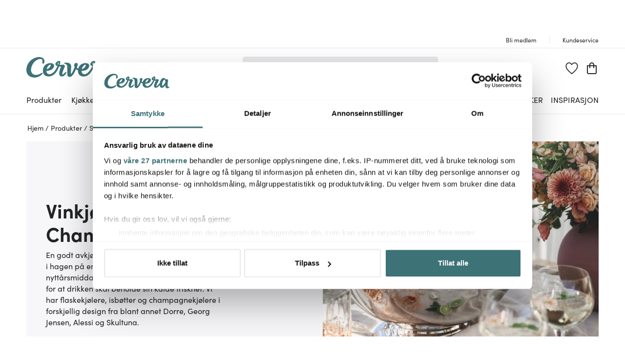

--- FILE ---
content_type: text/html; charset=utf-8
request_url: https://www.cervera.no/produkter/pa-bordet/vin--barartikler/kjolere
body_size: 70211
content:
<!DOCTYPE html><html lang="no"><head><meta charSet="utf-8" data-next-head=""/><meta name="viewport" content="width=device-width" data-next-head=""/><link rel="preconnect" href="https://wDB083B57.api.esales.apptus.cloud" data-next-head=""/><link rel="preconnect" href="https://jjv48zaf.api.sanity.io" data-next-head=""/><link rel="preconnect" href="https://consent.cookiebot.com" data-next-head=""/><link rel="preconnect" href="https://www.googletagmanager.com" data-next-head=""/><link rel="preconnect" href="https://www.google-analytics.com" data-next-head=""/><link rel="preconnect" href="https://fonts.gstatic.com" data-next-head=""/><link rel="dns-prefetch" href="https://consentcdn.cookiebot.com" data-next-head=""/><link rel="dns-prefetch" href="https://analytics.tiktok.com" data-next-head=""/><link rel="dns-prefetch" href="https://static.redeal.se" data-next-head=""/><link rel="dns-prefetch" href="https://static.hotjar.com" data-next-head=""/><link rel="dns-prefetch" href="https://connect.facebook.net" data-next-head=""/><link rel="dns-prefetch" href="https://www.gstatic.com" data-next-head=""/><link rel="preload" href="/fonts/Sofia-Pro.woff2" as="font" crossorigin="anonymous" type="font/woff2" data-next-head=""/><link rel="preload" href="/fonts/Sofia-Pro-Bold.woff2" as="font" crossorigin="anonymous" type="font/woff2" data-next-head=""/><link rel="preload" href="/fonts/Austin-Semibold-Web.woff2" as="font" crossorigin="anonymous" type="font/woff2" data-next-head=""/><link rel="preload" href="/fonts/Austin-Bold-Web.woff2" as="font" crossorigin="anonymous" type="font/woff2" data-next-head=""/><link rel="apple-touch-icon" sizes="180x180" href="/favicon/apple-touch-icon.png" data-next-head=""/><link rel="icon" type="image/png" sizes="32x32" href="/favicon/favicon-32x32.png" data-next-head=""/><link rel="icon" type="image/png" sizes="16x16" href="/favicon/favicon-16x16.png" data-next-head=""/><link rel="alternate" href="https://www.cervera.se/produkter/pa-bordet/vin--bar/kylare" hreflang="sv-SE" data-next-head=""/><link rel="alternate" href="https://www.cervera.no/produkter/pa-bordet/vin--barartikler/kjolere" hreflang="nb-NO" data-next-head=""/><link rel="alternate" href="https://www.cervera.se/produkter/pa-bordet/vin--bar/kylare" hreflang="x-default" data-next-head=""/><link rel="shortcut icon" href="/favicon/favicon.ico" data-next-head=""/><meta name="msapplication-TileColor" content="#000000" data-next-head=""/><meta name="msapplication-config" content="/favicon/browserconfig.xml" data-next-head=""/><meta name="theme-color" content="#000" data-next-head=""/><link rel="canonical" href="https://www.cervera.no/produkter/pa-bordet/vin--barartikler/kjolere" data-next-head=""/><title data-next-head="">Vinkjølere &amp; Champagnekjølere - Cervera</title><meta property="og:title" content="Vinkjølere &amp; Champagnekjølere" data-next-head=""/><meta property="og:description" content="Stort utvalg vinkjølere &amp; champagnekjølere fra kjente varemerker som Georg Jensen, Dorre og Culinary Concept. Kjøp til en isbøtte." data-next-head=""/><meta name="description" content="Stort utvalg vinkjølere &amp; champagnekjølere fra kjente varemerker som Georg Jensen, Dorre og Culinary Concept. Kjøp til en isbøtte." data-next-head=""/><meta property="og:image" content="https://cdn.sanity.io/images/jjv48zaf/production/e0f176fb686d233c0d4e0ee40ab0f6749ebc6821-699x294.jpg?w=1200" data-next-head=""/><meta property="og:image:width" content="1200" data-next-head=""/><meta name="robots" content="index,follow" data-next-head=""/><meta property="og:url" content="https://www.cervera.no/produkter/pa-bordet/vin--barartikler/kjolere" data-next-head=""/><meta property="og:site_name" content="Cervera" data-next-head=""/><meta property="og:locale" content="no" data-next-head=""/><link rel="preload" href="/_next/static/css/b1f70cba3b160130.css" as="style"/><link rel="preload" href="/_next/static/css/b7a5f09dcef5b414.css" as="style"/><link rel="preload" href="/_next/static/css/0559350f828b923f.css" as="style"/><link rel="preload" href="/_next/static/css/c90796afd5da40a4.css" as="style"/><link rel="preload" href="/_next/static/css/2760da7c44d7ab6d.css" as="style"/><link rel="preload" href="/_next/static/css/9a5a0dda2dca6235.css" as="style"/><link rel="preload" href="/_next/static/css/3c51b27dbcacc5e1.css" as="style"/><link rel="preload" href="/_next/static/css/08d388ed3a41d0f7.css" as="style"/><link rel="preload" href="/_next/static/css/224eca974bb092b0.css" as="style"/><link rel="preload" href="/_next/static/css/bb30a362e3eba4c8.css" as="style"/><link rel="preload" href="/_next/static/css/552cce1ba1f9bcdb.css" as="style"/><script id="CookiebotConfiguration" type="application/json" data-cookieconsent="ignore" data-next-head="">{
              "Frameworks": {
                "IABTCF2": {
                  "AllowedVendors": [10,13,16,28,42,45,52,58,69,76,81,104,109,132,142,157,159,172,241,253,280,285,358,511,755,965,1126],
                  "AllowedGoogleACVendors": [89]
      }
    }
  }</script><script id="google-analytics-consent" data-cookieconsent="ignore" type="text/javascript" data-next-head="">window.dataLayer = window.dataLayer || [];
        function gtag() {
          dataLayer.push(arguments)
        }
        function getCookie(name) {
          let matches = document.cookie.match(new RegExp(
            "(?:^|; )" + name.replace(/([.$?*|{}()[]\/+^])/g, '\$1') + "=([^;]*)"
          ));
          return matches ? decodeURIComponent(matches[1]) : undefined;
        }
      var cookieConsentData = getCookie('CookieConsent');
      if(!cookieConsentData){
        gtag("consent", "default", {
          ad_storage: "denied",
          ad_user_data: "denied",
          ad_personalization: "denied",
          analytics_storage: "denied",
          wait_for_update: 10000,
        });
      }else{
        let marketingCookies = cookieConsentData.search('marketing:true') !== -1;
        let performanceCookies = cookieConsentData.search('preferences:true') !== -1
        gtag("consent", "default", {
          ad_storage: marketingCookies ? "granted" :"denied",
          ad_user_data: marketingCookies ? "granted" :"denied",
          ad_personalization: marketingCookies ? "granted" :"denied",
          analytics_storage: performanceCookies ? "granted" :"denied",
          wait_for_update:10000,
        });
      }
       </script><script id="google-analytics" data-cookieconsent="ignore" data-next-head="">(function(w,d,s,l,i){w[l]=w[l]||[];w[l].push({'gtm.start':
        new Date().getTime(),event:'gtm.js'});var f=d.getElementsByTagName(s)[0],
        j=d.createElement(s),dl=l!='dataLayer'?'&l='+l:'';j.async=true;j.src=
        'https://www.googletagmanager.com/gtm.js?id='+i+dl;f.parentNode.insertBefore(j,f);
        })(window,document,'script','dataLayer', 'GTM-PN3XJTH');</script><script id="gamifiera-head" data-next-head="">
  window.gmf = function() {
    (window._gmf = window._gmf || []).push(Object.values(arguments));
  };
  gmf('init', {
    merchantId: 8700,
    locale: 'nb_NO',
    customerToken: null,
  });
</script><link rel="preload" as="image" imageSrcSet="https://cdn.sanity.io/images/jjv48zaf/production/013f88ed35d816fd33809444de49ab24611145ef-1323x1984.jpg?w=1300&amp;q=100&amp;fit=fillmax&amp;auto=format 1x, https://cdn.sanity.io/images/jjv48zaf/production/013f88ed35d816fd33809444de49ab24611145ef-1323x1984.jpg?w=1300&amp;q=100&amp;fit=fillmax&amp;auto=format 2x" data-next-head=""/><link rel="preload" as="image" imageSrcSet="https://cdn.sanity.io/images/jjv48zaf/production/013f88ed35d816fd33809444de49ab24611145ef-1323x1984.jpg?w=1320&amp;q=100&amp;fit=fillmax&amp;auto=format 1x, https://cdn.sanity.io/images/jjv48zaf/production/013f88ed35d816fd33809444de49ab24611145ef-1323x1984.jpg?w=1320&amp;q=100&amp;fit=fillmax&amp;auto=format 2x" data-next-head=""/><style type="text/css">.fresnel-container{margin:0;padding:0;}
@media not all and (min-width:0px) and (max-width:959.98px){.fresnel-at-sm{display:none!important;}}
@media not all and (min-width:960px){.fresnel-at-md{display:none!important;}}
@media not all and (max-width:959.98px){.fresnel-lessThan-md{display:none!important;}}
@media not all and (min-width:960px){.fresnel-greaterThan-sm{display:none!important;}}
@media not all and (min-width:0px){.fresnel-greaterThanOrEqual-sm{display:none!important;}}
@media not all and (min-width:960px){.fresnel-greaterThanOrEqual-md{display:none!important;}}
@media not all and (min-width:0px) and (max-width:959.98px){.fresnel-between-sm-md{display:none!important;}}</style><link rel="stylesheet" href="/_next/static/css/b1f70cba3b160130.css" data-n-g=""/><link rel="stylesheet" href="/_next/static/css/b7a5f09dcef5b414.css" data-n-p=""/><link rel="stylesheet" href="/_next/static/css/0559350f828b923f.css" data-n-p=""/><link rel="stylesheet" href="/_next/static/css/c90796afd5da40a4.css"/><link rel="stylesheet" href="/_next/static/css/2760da7c44d7ab6d.css"/><link rel="stylesheet" href="/_next/static/css/9a5a0dda2dca6235.css"/><link rel="stylesheet" href="/_next/static/css/3c51b27dbcacc5e1.css"/><link rel="stylesheet" href="/_next/static/css/08d388ed3a41d0f7.css"/><link rel="stylesheet" href="/_next/static/css/224eca974bb092b0.css"/><link rel="stylesheet" href="/_next/static/css/bb30a362e3eba4c8.css"/><link rel="stylesheet" href="/_next/static/css/552cce1ba1f9bcdb.css"/><noscript data-n-css=""></noscript><script defer="" noModule="" src="/_next/static/chunks/polyfills-42372ed130431b0a.js"></script><script id="Cookiebot" src="https://consent.cookiebot.com/uc.js" data-cbid="bbb3707b-8ee1-4e69-984b-fb8fc01749b1" data-culture="NB" data-blockingmode="auto" type="text/javascript" data-framework="TCFv2.2" defer="" data-nscript="beforeInteractive"></script><script defer="" src="/_next/static/chunks/8790.fc29045b52cf1ffe.js"></script><script defer="" src="/_next/static/chunks/2017.db70321d985d8668.js"></script><script defer="" src="/_next/static/chunks/2834.21f78365081386e3.js"></script><script defer="" src="/_next/static/chunks/2730.1ce72f6764c43d14.js"></script><script defer="" src="/_next/static/chunks/4593-26234c26d0de2147.js"></script><script defer="" src="/_next/static/chunks/2293-dd3e335d7e02bcb9.js"></script><script defer="" src="/_next/static/chunks/1116-e123ad4af11bdb07.js"></script><script defer="" src="/_next/static/chunks/2649.ec06d0eb32141278.js"></script><script defer="" src="/_next/static/chunks/6611.66d868934883d4c7.js"></script><script defer="" src="/_next/static/chunks/8093.1f8f3c8f6e1b948d.js"></script><script defer="" src="/_next/static/chunks/7031.0a0a584a004f07a8.js"></script><script defer="" src="/_next/static/chunks/2400-7cfb2ab9c4230888.js"></script><script defer="" src="/_next/static/chunks/8835.5ae5a7e6ff4abbef.js"></script><script src="/_next/static/chunks/webpack-4b1bc85cfb8b06b1.js" defer=""></script><script src="/_next/static/chunks/framework-3c237d1fff8232da.js" defer=""></script><script src="/_next/static/chunks/main-4a02495638bba8c2.js" defer=""></script><script src="/_next/static/chunks/pages/_app-555be4a18edfd97e.js" defer=""></script><script src="/_next/static/chunks/300ef6fe-b2605966ff74e554.js" defer=""></script><script src="/_next/static/chunks/698-fb1002bb296dad70.js" defer=""></script><script src="/_next/static/chunks/207-98b9fb1781f18320.js" defer=""></script><script src="/_next/static/chunks/4357-c135eec66f7fb654.js" defer=""></script><script src="/_next/static/chunks/3964-745a9c3c074b5f7c.js" defer=""></script><script src="/_next/static/chunks/4044-2ee72564e10d2d52.js" defer=""></script><script src="/_next/static/chunks/1975-559cc3c31a326643.js" defer=""></script><script src="/_next/static/chunks/2752-16841d57a39664b9.js" defer=""></script><script src="/_next/static/chunks/3894-382f0db50aa4d16a.js" defer=""></script><script src="/_next/static/chunks/3787-d9893025cee9664b.js" defer=""></script><script src="/_next/static/chunks/9051-e054b90bfff8e306.js" defer=""></script><script src="/_next/static/chunks/pages/%5B...slug%5D-dd19680cbc378931.js" defer=""></script><script src="/_next/static/WR-8YlPNS_UzbM2uYB5te/_buildManifest.js" defer=""></script><script src="/_next/static/WR-8YlPNS_UzbM2uYB5te/_ssgManifest.js" defer=""></script><style id="__jsx-4137677658">.wrapper.jsx-4137677658{background-color:#f7f7fa}@media screen and (min-width:960px){.wrapper.jsx-4137677658{background-color:#f7f7fa}}</style><style id="__jsx-2663891932">.title.jsx-2663891932,.description.jsx-2663891932,.readMoreButton.jsx-2663891932{color:#222426;fill:#222426}@media screen and (min-width:960px){.title.jsx-2663891932,.description.jsx-2663891932,.readMoreButton.jsx-2663891932{color:#222426;fill:#222426}}</style></head><body><noscript><iframe src="https://www.googletagmanager.com/ns.html?id=GTM-PN3XJTH" height="0" width="0" style="display:none;visibility:hidden" aria-label="Google Tag Manager"></iframe></noscript><link rel="preload" as="image" imageSrcSet="https://cdn.sanity.io/images/jjv48zaf/production/013f88ed35d816fd33809444de49ab24611145ef-1323x1984.jpg?w=1300&amp;q=100&amp;fit=fillmax&amp;auto=format 1x, https://cdn.sanity.io/images/jjv48zaf/production/013f88ed35d816fd33809444de49ab24611145ef-1323x1984.jpg?w=1300&amp;q=100&amp;fit=fillmax&amp;auto=format 2x"/><link rel="preload" as="image" imageSrcSet="https://cdn.sanity.io/images/jjv48zaf/production/013f88ed35d816fd33809444de49ab24611145ef-1323x1984.jpg?w=1320&amp;q=100&amp;fit=fillmax&amp;auto=format 1x, https://cdn.sanity.io/images/jjv48zaf/production/013f88ed35d816fd33809444de49ab24611145ef-1323x1984.jpg?w=1320&amp;q=100&amp;fit=fillmax&amp;auto=format 2x"/><div id="__next"><a href="#main" class="styles_skipToContent__zzdmj">Hopp videre til hovedinnholdet</a><div class="FixedHeader_fixedHeader__l_6Ui"><div style="height:56px;color:grey;margin:4px"></div><div class="desktopOnly"><div class="TopPart_root__XyTqe"><div class="TopPart_wrapper__MP3ar container"><div tabindex="-1" class="TopPart_section__XdiqF" style="min-width:400px"><section class="UspList_oneLine__diqFi UspList_root__k9jIW"></section></div><div class="TopPart_section__XdiqF TopPart_rightSideToolBar__KjlyN"><a class="TopLink_root__Rek1V" href="https://www.cervera.no/kundeklubb"><span>Bli medlem</span></a><a class="TopLink_root__Rek1V" href="https://www.cervera.no/kontakt-oss"><span>Kundeservice </span></a></div></div></div></div></div><header class="Header_headerRoot__YeM8J Header_headerMobile__M33YK"><div class="Header_border__81VS_ Header_background__IB0yl"><div><div id="headerMiddlePart" class="MiddlePart_root__HNDQ5 container"><div class="ToolsMenu_renderOnMobile__q3HAw"><div class="ToolsMenu_loginBadgeWrapper__uPYmB"></div><a class="WishlistBadge_root__jbW8w" href="https://www.cervera.no/onskeliste"><span class="Badge_root__EUEOW Badge_badge__EQt8a"><svg xmlns="http://www.w3.org/2000/svg" viewBox="0 0 270 258" class="Badge_svg__z6DK5 WishlistBadge_wishlistHeart__n8PJ0"><path d="M134.49 258c-2.24 0-4.47-.74-6.34-2.22-24-19.02-45.87-38.62-65.02-58.25-43.32-44.4-53.65-66.96-58.04-83.18-3.2-11.82-9.85-36.43.39-62.92C7.05 47.37 21.9 11.47 58.86 2.22A70 70 0 0 1 75.82.14c20.21 0 41.59 12.06 58.71 32.74C149.03 15.71 170.58 0 194.26 0c5.71 0 11.39.7 16.88 2.07 36.95 9.25 51.81 45.15 53.38 49.21 10.24 26.49 3.59 51.09.39 62.92-4.39 16.22-14.72 38.79-58.03 83.19-17.57 18.01-39.18 37.11-66.06 58.4-1.86 1.48-4.1 2.22-6.33 2.22ZM75.82 18.7c-4.22 0-8.42.51-12.48 1.53C35.42 27.22 23.94 55 22.72 58.15c-8.04 20.8-2.87 39.92.22 51.34 6.71 24.79 30.76 51.86 53.4 75.06 17.24 17.67 36.78 35.33 58.15 52.58 23.88-19.15 43.28-36.44 59.17-52.73 40.34-41.35 49.63-61.15 53.4-75.06 3.09-11.42 8.26-30.54.22-51.34-1.22-3.14-12.7-30.93-40.62-37.92-4.02-1.01-8.2-1.52-12.4-1.52-16.99 0-37.16 13.28-51.38 33.83a10.22 10.22 0 0 1-8.39 4.41c-3.35 0-6.48-1.65-8.39-4.42C108.94 27.54 88.88 18.7 75.83 18.7Z"></path></svg></span></a></div><div class="MiddlePart_logoWrapper__j5asr"><div class="CerveraLogo_root__X9Gwo"><a aria-label="Home page" href="https://www.cervera.no/"><span><svg xmlns="http://www.w3.org/2000/svg" viewBox="0 0 850.4 197" class="CerveraLogo_logo__KDc0t"><g fill="#5a5c66"><path d="M158.6 62.6c6.2 2.4 11.4-2 13.5-6.4 4.3-8.6 3.6-21.3.7-28.7-5.2-13.3-17.1-23.8-37.3-26.6-35.9-5-70.7 12.7-89.6 28.2C23.9 47.2 0 80.2 0 124.1c0 43 29.8 72.6 78.1 72.9 44.2.2 71.7-29.5 75.7-34.2 1.7-2 5.7-7 3.3-10-2.4-2.9-5.9-1.8-11.7 1.7-25.6 15.7-48.8 20.5-69.8 15-19.5-5.1-40.8-30.6-25.6-76 17.9-53.4 59.4-75.3 84.1-74.9 5.2.1 11.8.5 17.1 5.3 6 5.5 6.4 15.5 3.7 22.4-2.2 5.3-4 13.3 3.7 16.3"></path><path d="M371.7 150.9c-15.3 16.5-20.8 16.9-23.2 15.5-2.7-1.5-1-12.4 3.2-24.8 3.8-11.2 14.3-36.1 17-41.8 2.3-4.9 4-8.9 3.2-12.2-1.4-5.6-5.3-15.3-13.8-14.7-9.1.7-25.6 3-36.6 2.3 1.2-3.3 4.4-12.2 6-18.7 4.1-17.2-7.8-22.3-20.4-18-11.1 3.2-26 17.2-26.1 29.9 0 7.5 4.4 14.1 19.4 18.7-9.6 22.2-28.1 58.4-58.6 73.3-2.5 1.2-26.7 13.7-41.8-6.6-3.2-4.4-6.2-14.6-5.4-21.5 27.6 0 48.3-8.4 59.1-18.9 25.8-25.2 17.6-55.1-21.2-55.5-22.2-.2-67.8 12.5-72.5 66.9-5.6 64.4 55.8 70 89.4 54.1 29.9-14.2 51.9-46 66.9-88.2 3.8.5 11.6 1.1 16.9 1.2.7 0 1.6 1 1.2 1.9-4.5 11.4-12.4 28.2-16.3 53.2-2.6 16.5 1.2 33.1 15.5 37.8 23.4 7.7 42-12.2 49.2-26 1.8-3.4 5.8-12 2.4-14.6-4.3-3.3-10.4 3.4-13.5 6.7M217.8 79.7c4.4-3.5 12.4-9 16.5-5.8 3.6 2.8-2.6 15.5-4.5 18.7-8.2 14.4-23.1 22.7-34 23 1.4-8 10.6-26.8 22-35.9m95.4-25.2c-2.1 7.1-4.4 12.9-7 18.8-10.2-2.1-2.4-13.8 2.7-19.6 3.2-3.6 5.9-4.5 4.3.8M850.3 178.9c-.6-2.1-2.5-2.3-4.1-2.3-5 0-10.5.8-14.6-2-4.3-3-5.4-8.8-5.9-13.6-.8-9.9.6-22.9 2.4-37.3 1-7.7 5.4-29.6 5-33.5-1-10.2-11.1-19.2-22.2-14.9-2.3.9-4.3 2.1-6.3 3.4C793 54 770.7 52.8 755.5 63.1c-21.9 15-29.5 49.2-30.3 58-.2 2.2-3.2 5.4-5.2 7.9-6.2 7.6-34.7 41.6-41.4 37.1-2.5-1.7 1.4-11.4 6.7-23.8 4.8-11.2 17.5-36.5 20.6-42.2 2.7-4.9 4.8-8.9 4.3-12.2-.9-5.6-4-15.3-12.6-14.7-9.2.7-27.2 2.9-37.6 2.1 1.2-3.3 4.4-12 6-18.5 4.1-17.2-8.4-22.3-21-18-11 3.2-25.9 17.2-25.9 29.9 0 7.5 4.7 14.6 19.4 18.7-11 22.6-30.5 58.8-58.6 73.3-2.5 1.3-25 13.7-40.1-6.6-3.2-4.4-6.2-14.6-5.4-21.5 27.6 0 48.3-8.4 59.1-18.9 25.8-25.2 17.6-55.1-21.2-55.5-20.2-.2-59.7 10.3-70.2 53.1-2.5-.8-4.9-1.9-7.1-3.4-3.1-2.2-5.6-5.2-6.9-8.7 3.1-6.5 9.6-21.3 9.1-29.1-.6-9.3-7.7-14.6-16.9-13.1-19.7 3.2-20.4 24.6-13.2 40.2-1.2 3.1-15.9 39.3-25.3 54.1-5.3 8.4-8.3 11.8-10 10.6-2.2-1.5-1-11.5-.6-20.1.2-5.6 1.6-30.5 2-43.2.4-12.6-.3-29.3-14.7-37.3-14.1-7.8-29.7-8.7-44.4-6.8-4.4.6-8.7 2.7-8.5 5.3.2 1.7 2 3.6 8.3 5.5 8.2 2.5 19.3 6.8 21.6 22.5 2 13.7-1.3 70.8 2.3 87.2 1.9 8.8 7.9 15.7 18.4 16 8.3.2 17.9-2 28.6-13.4 6.1-6.5 11.9-14.5 15.4-20.6 8-13.8 14.1-26.3 20.3-40.2 2.8 2.5 5.8 4.6 8.9 6.3 2.7 1.5 6.5 3.6 10.2 4.5-3.9 62.1 54.7 67.4 87.9 51.7 29.9-14.2 50.1-49.9 67-88.5 3.9.7 11.9 1.6 16.7 1.5.7 0 1.5 1 1 1.9-6 12.4-14.5 28.4-20.9 53.5-4.2 16.5-1.4 32.8 12.3 37.8 10 3.7 26.7.3 44.1-17.1 2.3-2.3 11.1-11.1 15.8-18.2 0 11.5 4.8 23.4 9.2 28.1 9 9.9 22.1 10.5 32.8 5.5 15.9-7.4 26.4-26.7 29.6-31.9.8-1.3 1.3-.4 1.4.6 0 2.9 0 5.1.2 8 1.5 20.5 10 30.2 23 33.4 11.7 2.8 29.1-3 30.8-13-.1-.8-.1-1.4-.2-2M557.8 79.7c3.1-2.6 12.4-9 16.5-5.8 3.6 2.8-2.6 15.5-4.5 18.7-8.2 14.4-23.1 22.7-34 23 1.4-8.7 9.6-25.6 22-35.9m93.7-25.2c-2 7.1-4.4 12.7-7 18.6-10.5-2.1-2.4-13.6 2.7-19.4 3.2-3.6 5.5-3.4 4.3.8m144.2 60.1c-7.5 13.5-14 22.9-20.7 31.7-4.2 5.5-12.7 16.6-17.9 15.1-6.4-1.9-3.9-21.6-1.7-32.1 2.8-13.6 9.7-34.9 22.3-47.8 7.4-7.6 11.8-1.3 14.9 6.4 2.2 5.5 4.2 12.5 5 18.3.2 1.7-.1 5.2-1.9 8.4"></path></g></svg></span></a></div></div><div class="MiddlePart_renderOnDesktop__mFrB0 MiddlePart_searchWrapper__ROx9w"><div class="SearchBlock_root__n_jYG"><form class="SearchInput_root__rF7r6" role="search" action=""><div class="SearchInput_inputWrapper__uKqpq"><input aria-label="" placeholder="" type="search" spellCheck="false" class="SearchInput_input__5kqUI" tabindex="0" value=""/><div class="SearchInput_clearBtnWrapper__cEn0w SearchInput_hide__a_ceQ"><svg xmlns="http://www.w3.org/2000/svg" width="20" height="20"><path fill="transparent" stroke="#000" stroke-linecap="round" stroke-linejoin="round" stroke-width="2" d="m1.042 1.042 17.909 17.909m0-17.909L1.042 18.951"></path></svg></div><div class="SearchInput_searchIconWrapper__MUTvG" aria-label="Søk" role="button" tabindex="-1"><svg xmlns="http://www.w3.org/2000/svg" width="24" height="24"><g fill="transparent" stroke="#222426" stroke-width="2.008"><path stroke-linecap="round" stroke-linejoin="round" d="m15.696 15.696 7.3 7.3"></path><path stroke-miterlimit="1.004" d="M1.004 9.611a8.607 8.607 0 1 1 17.214 0 8.607 8.607 0 0 1-17.214 0Z"></path></g></svg></div></div></form></div></div><div class="MiddlePart_toolsMenu__m_go_"><div class="ToolsMenu_renderOnMobile__q3HAw"><button aria-label="Handlekurv" type="button" class="Badge_root__EUEOW Badge_badge__EQt8a"><svg xmlns="http://www.w3.org/2000/svg" width="20" height="24" class="Badge_svg__z6DK5"><path d="M19.995 5.823H15.05v-.702C15.05 2.293 12.789 0 10 0S4.95 2.293 4.95 5.121v.702H.996L0 5.828v14.957C0 22.559 1.417 23.998 3.166 24h13.669C18.584 23.998 20 22.559 20 20.785V6.832ZM6.931 5.121a3.12 3.12 0 0 1 1.52-2.74 3.03 3.03 0 0 1 3.099 0 3.12 3.12 0 0 1 1.52 2.74v.702H6.931Zm11.092 15.664a1.196 1.196 0 0 1-1.185 1.203H3.166a1.195 1.195 0 0 1-1.186-1.203V7.831h2.969v3.012a1 1 0 0 0 .991 1.004c.547 0 .99-.45.99-1.004V7.831h6.139v3.012a.997.997 0 0 0 .99.974 1 1 0 0 0 .99-.974V7.831h2.969Z"></path></svg></button><div style="visibility:hidden" class="CerveraDrawer_drawer__HjPic MiniBasket_miniBasketDrawer__GI4xg"><div class="CerveraDrawer_overlay__jePrS MiniBasket_miniBasketOverlay__DUgTF" aria-label="Close menu" role="button" tabindex="-1"></div><div style="transform:translateX(0px)" class="CerveraDrawer_contentWrapper__hpGPG MiniBasket_miniBasket__1ayW3"><div class="MiniBasket_title__Sh034"><svg xmlns="http://www.w3.org/2000/svg" width="20" height="24"><path d="M19.995 5.823H15.05v-.702C15.05 2.293 12.789 0 10 0S4.95 2.293 4.95 5.121v.702H.996L0 5.828v14.957C0 22.559 1.417 23.998 3.166 24h13.669C18.584 23.998 20 22.559 20 20.785V6.832ZM6.931 5.121a3.12 3.12 0 0 1 1.52-2.74 3.03 3.03 0 0 1 3.099 0 3.12 3.12 0 0 1 1.52 2.74v.702H6.931Zm11.092 15.664a1.196 1.196 0 0 1-1.185 1.203H3.166a1.195 1.195 0 0 1-1.186-1.203V7.831h2.969v3.012a1 1 0 0 0 .991 1.004c.547 0 .99-.45.99-1.004V7.831h6.139v3.012a.997.997 0 0 0 .99.974 1 1 0 0 0 .99-.974V7.831h2.969Z"></path></svg><p>Handlekurv<span>(<!-- -->0 produkter<!-- -->)</span></p></div><div class="MiniBasket_miniBasketContentWrapper__VfPYg MiniBasket_emptyMiniBasketContentWrapper__Gggq0"><div class="MiniBasket_emptyMiniBasketWrapper__g79kY"><svg xmlns="http://www.w3.org/2000/svg" width="20" height="24"><path d="M19.995 5.823H15.05v-.702C15.05 2.293 12.789 0 10 0S4.95 2.293 4.95 5.121v.702H.996L0 5.828v14.957C0 22.559 1.417 23.998 3.166 24h13.669C18.584 23.998 20 22.559 20 20.785V6.832ZM6.931 5.121a3.12 3.12 0 0 1 1.52-2.74 3.03 3.03 0 0 1 3.099 0 3.12 3.12 0 0 1 1.52 2.74v.702H6.931Zm11.092 15.664a1.196 1.196 0 0 1-1.185 1.203H3.166a1.195 1.195 0 0 1-1.186-1.203V7.831h2.969v3.012a1 1 0 0 0 .991 1.004c.547 0 .99-.45.99-1.004V7.831h6.139v3.012a.997.997 0 0 0 .99.974 1 1 0 0 0 .99-.974V7.831h2.969Z"></path></svg><p>Din handlekurv er tom</p></div></div></div></div><span class="MobileMenuBadge_paper__DUFQa Badge_badge__EQt8a"><svg xmlns="http://www.w3.org/2000/svg" width="22.917" height="20" class="glyph" data-icon="mobile-menu"><path fill="transparent" stroke="#000" stroke-linecap="round" stroke-linejoin="round" stroke-width="2" d="M1.042 1.042H21.91M1.042 9.996H21.91M1.042 18.951H21.91"></path></svg></span></div><div class="ToolsMenu_renderOnDesktop__6UG9O"><span class="ToolsMenu_loginBadgeWrapper__uPYmB"></span><a class="WishlistBadge_root__jbW8w" href="https://www.cervera.no/onskeliste"><span class="Badge_root__EUEOW Badge_badge__EQt8a"><svg xmlns="http://www.w3.org/2000/svg" viewBox="0 0 270 258" class="Badge_svg__z6DK5 WishlistBadge_wishlistHeart__n8PJ0"><path d="M134.49 258c-2.24 0-4.47-.74-6.34-2.22-24-19.02-45.87-38.62-65.02-58.25-43.32-44.4-53.65-66.96-58.04-83.18-3.2-11.82-9.85-36.43.39-62.92C7.05 47.37 21.9 11.47 58.86 2.22A70 70 0 0 1 75.82.14c20.21 0 41.59 12.06 58.71 32.74C149.03 15.71 170.58 0 194.26 0c5.71 0 11.39.7 16.88 2.07 36.95 9.25 51.81 45.15 53.38 49.21 10.24 26.49 3.59 51.09.39 62.92-4.39 16.22-14.72 38.79-58.03 83.19-17.57 18.01-39.18 37.11-66.06 58.4-1.86 1.48-4.1 2.22-6.33 2.22ZM75.82 18.7c-4.22 0-8.42.51-12.48 1.53C35.42 27.22 23.94 55 22.72 58.15c-8.04 20.8-2.87 39.92.22 51.34 6.71 24.79 30.76 51.86 53.4 75.06 17.24 17.67 36.78 35.33 58.15 52.58 23.88-19.15 43.28-36.44 59.17-52.73 40.34-41.35 49.63-61.15 53.4-75.06 3.09-11.42 8.26-30.54.22-51.34-1.22-3.14-12.7-30.93-40.62-37.92-4.02-1.01-8.2-1.52-12.4-1.52-16.99 0-37.16 13.28-51.38 33.83a10.22 10.22 0 0 1-8.39 4.41c-3.35 0-6.48-1.65-8.39-4.42C108.94 27.54 88.88 18.7 75.83 18.7Z"></path></svg></span></a><button aria-label="Handlekurv" type="button" class="Badge_root__EUEOW Badge_badge__EQt8a"><svg xmlns="http://www.w3.org/2000/svg" width="20" height="24" class="Badge_svg__z6DK5"><path d="M19.995 5.823H15.05v-.702C15.05 2.293 12.789 0 10 0S4.95 2.293 4.95 5.121v.702H.996L0 5.828v14.957C0 22.559 1.417 23.998 3.166 24h13.669C18.584 23.998 20 22.559 20 20.785V6.832ZM6.931 5.121a3.12 3.12 0 0 1 1.52-2.74 3.03 3.03 0 0 1 3.099 0 3.12 3.12 0 0 1 1.52 2.74v.702H6.931Zm11.092 15.664a1.196 1.196 0 0 1-1.185 1.203H3.166a1.195 1.195 0 0 1-1.186-1.203V7.831h2.969v3.012a1 1 0 0 0 .991 1.004c.547 0 .99-.45.99-1.004V7.831h6.139v3.012a.997.997 0 0 0 .99.974 1 1 0 0 0 .99-.974V7.831h2.969Z"></path></svg></button><div style="visibility:hidden" class="CerveraDrawer_drawer__HjPic MiniBasket_miniBasketDrawer__GI4xg"><div class="CerveraDrawer_overlay__jePrS MiniBasket_miniBasketOverlay__DUgTF" aria-label="Close menu" role="button" tabindex="-1"></div><div style="transform:translateX(0px)" class="CerveraDrawer_contentWrapper__hpGPG MiniBasket_miniBasket__1ayW3"><div class="MiniBasket_title__Sh034"><svg xmlns="http://www.w3.org/2000/svg" width="20" height="24"><path d="M19.995 5.823H15.05v-.702C15.05 2.293 12.789 0 10 0S4.95 2.293 4.95 5.121v.702H.996L0 5.828v14.957C0 22.559 1.417 23.998 3.166 24h13.669C18.584 23.998 20 22.559 20 20.785V6.832ZM6.931 5.121a3.12 3.12 0 0 1 1.52-2.74 3.03 3.03 0 0 1 3.099 0 3.12 3.12 0 0 1 1.52 2.74v.702H6.931Zm11.092 15.664a1.196 1.196 0 0 1-1.185 1.203H3.166a1.195 1.195 0 0 1-1.186-1.203V7.831h2.969v3.012a1 1 0 0 0 .991 1.004c.547 0 .99-.45.99-1.004V7.831h6.139v3.012a.997.997 0 0 0 .99.974 1 1 0 0 0 .99-.974V7.831h2.969Z"></path></svg><p>Handlekurv<span>(<!-- -->0 produkter<!-- -->)</span></p></div><div class="MiniBasket_miniBasketContentWrapper__VfPYg MiniBasket_emptyMiniBasketContentWrapper__Gggq0"><div class="MiniBasket_emptyMiniBasketWrapper__g79kY"><svg xmlns="http://www.w3.org/2000/svg" width="20" height="24"><path d="M19.995 5.823H15.05v-.702C15.05 2.293 12.789 0 10 0S4.95 2.293 4.95 5.121v.702H.996L0 5.828v14.957C0 22.559 1.417 23.998 3.166 24h13.669C18.584 23.998 20 22.559 20 20.785V6.832ZM6.931 5.121a3.12 3.12 0 0 1 1.52-2.74 3.03 3.03 0 0 1 3.099 0 3.12 3.12 0 0 1 1.52 2.74v.702H6.931Zm11.092 15.664a1.196 1.196 0 0 1-1.185 1.203H3.166a1.195 1.195 0 0 1-1.186-1.203V7.831h2.969v3.012a1 1 0 0 0 .991 1.004c.547 0 .99-.45.99-1.004V7.831h6.139v3.012a.997.997 0 0 0 .99.974 1 1 0 0 0 .99-.974V7.831h2.969Z"></path></svg><p>Din handlekurv er tom</p></div></div></div></div></div></div></div></div></div><div class="Header_background__IB0yl Header_toolbarWrapper__TyJL3 Header_withoutUps___3CED"><div class="Navigation_root__mTaH2 container"><div class="Navigation_items__PbNVe"><div class="NavItem_root__ckpMj"><div><a tabindex="-1" href="https://www.cervera.no/produkter"><span tabindex="0" class="NavItem_headerLink__FNr0M NavItem_positionLeft__A1H1u">Produkter</span></a></div></div><div class="NavItem_root__ckpMj"><div><div><span class="NavItem_headerLink__FNr0M NavItem_positionLeft__A1H1u" aria-controls="Kjøkkenapparater-expandable-menu" tabindex="0">Kjøkkenapparater</span></div></div></div><div class="NavItem_root__ckpMj"><div><div><span class="NavItem_headerLink__FNr0M NavItem_positionLeft__A1H1u" aria-controls="Matlaging-expandable-menu" tabindex="0">Matlaging</span></div></div></div><div class="NavItem_root__ckpMj"><div><div><span class="NavItem_headerLink__FNr0M NavItem_positionLeft__A1H1u" aria-controls="Servering-expandable-menu" tabindex="0">Servering</span></div></div></div><div class="NavItem_root__ckpMj"><div><div><span class="NavItem_headerLink__FNr0M NavItem_positionLeft__A1H1u" aria-controls="Innredning-expandable-menu" tabindex="0">Innredning</span></div></div></div></div><div class="Navigation_items__PbNVe"><div class="NavItem_root__ckpMj"><div><a tabindex="-1" href="https://www.cervera.no/salg"><span tabindex="0" class="NavItem_headerLink__FNr0M NavItem_uppercase__ct0NA">SALG</span></a></div></div><div class="NavItem_root__ckpMj"><div><a tabindex="-1" href="https://www.cervera.no/gaver"><span tabindex="0" class="NavItem_headerLink__FNr0M NavItem_uppercase__ct0NA">Gaver</span></a></div></div><div class="NavItem_root__ckpMj"><div><a tabindex="-1" href="https://www.cervera.no/kampanjer"><span tabindex="0" class="NavItem_headerLink__FNr0M NavItem_uppercase__ct0NA">Kampanjer</span></a></div></div><div class="NavItem_root__ckpMj"><div><a tabindex="-1" href="https://www.cervera.no/varemerker"><span tabindex="0" class="NavItem_headerLink__FNr0M NavItem_uppercase__ct0NA">Varemerker</span></a></div></div><div class="NavItem_root__ckpMj"><div><a tabindex="-1" href="https://www.cervera.no/inspirasjon"><span tabindex="0" class="NavItem_headerLink__FNr0M NavItem_uppercase__ct0NA">Inspirasjon</span></a></div></div></div></div><div class="Navigation_position__cia9e" id="expandable-menu"></div><div class="mobileOnly"><div class="MobileToolbar_searchBarWrapper__cve2i"><div class="SearchBlock_root__n_jYG"><form class="SearchInput_root__rF7r6" role="search" action=""><div class="SearchInput_inputWrapper__uKqpq"><input aria-label="" placeholder="" type="search" spellCheck="false" class="SearchInput_input__5kqUI" tabindex="0" value=""/><div class="SearchInput_clearBtnWrapper__cEn0w SearchInput_hide__a_ceQ"><svg xmlns="http://www.w3.org/2000/svg" width="20" height="20"><path fill="transparent" stroke="#000" stroke-linecap="round" stroke-linejoin="round" stroke-width="2" d="m1.042 1.042 17.909 17.909m0-17.909L1.042 18.951"></path></svg></div><div class="SearchInput_searchIconWrapper__MUTvG" aria-label="Søk" role="button" tabindex="-1"><svg xmlns="http://www.w3.org/2000/svg" width="24" height="24"><g fill="transparent" stroke="#222426" stroke-width="2.008"><path stroke-linecap="round" stroke-linejoin="round" d="m15.696 15.696 7.3 7.3"></path><path stroke-miterlimit="1.004" d="M1.004 9.611a8.607 8.607 0 1 1 17.214 0 8.607 8.607 0 0 1-17.214 0Z"></path></g></svg></div></div></form></div></div><div class="MobileToolbar_root__pyj6r MobileToolbar_hide__7BNTH"><div class="MobileToolbar_wrapper__lxlHq"></div></div></div></div></header><div class="container" id="triggerbee-placeholder-under-menu" style="max-width:1320px"></div><div class="container BreadcrumbsView_wrapper__P4uSp"><div class="BreadcrumbsView_breadcrumbsWrapper__JgEGR"><ol itemScope="" itemType="http://schema.org/BreadcrumbList" class="BreadcrumbsView_breadcrumbsListWrapper__Xpxf1"><li itemProp="itemListElement" itemScope="" itemType="http://schema.org/ListItem"><a tabindex="0" itemProp="item" class="Breadcrumb_breadcrumb__osHek BreadcrumbsView_breadcrumbsGeneral__eIQAa Breadcrumb_first__It9YS" href="https://www.cervera.no/"><span itemProp="name">Hjem</span><meta itemProp="position" content="1"/></a></li><li itemProp="itemListElement" itemScope="" itemType="http://schema.org/ListItem"><a tabindex="0" itemProp="item" class="Breadcrumb_breadcrumb__osHek BreadcrumbsView_breadcrumbsGeneral__eIQAa" href="https://www.cervera.no/produkter"><span class="Breadcrumb_slash__g7okN">/</span><span itemProp="name">Produkter</span><meta itemProp="position" content="2"/></a></li><li itemProp="itemListElement" itemScope="" itemType="http://schema.org/ListItem"><a tabindex="0" itemProp="item" class="Breadcrumb_breadcrumb__osHek BreadcrumbsView_breadcrumbsGeneral__eIQAa" href="https://www.cervera.no/produkter/pa-bordet"><span class="Breadcrumb_slash__g7okN">/</span><span itemProp="name">Servering</span><meta itemProp="position" content="3"/></a></li><li itemProp="itemListElement" itemScope="" itemType="http://schema.org/ListItem"><a tabindex="0" itemProp="item" class="Breadcrumb_breadcrumb__osHek BreadcrumbsView_breadcrumbsGeneral__eIQAa" href="https://www.cervera.no/produkter/pa-bordet/vin--barartikler"><span class="Breadcrumb_slash__g7okN">/</span><span itemProp="name">Vin &amp; barartikler</span><meta itemProp="position" content="4"/></a></li><li itemProp="itemListElement" itemScope="" itemType="http://schema.org/ListItem"><a tabindex="0" itemProp="item" class="Breadcrumb_breadcrumb__osHek BreadcrumbsView_breadcrumbsGeneral__eIQAa Breadcrumb_last__XWJ3Y" href="https://www.cervera.no/produkter/pa-bordet/vin--barartikler/kjolere"><span class="Breadcrumb_slash__g7okN">/</span><span itemProp="name">Vinkjølere &amp; Champagnekjølere</span><meta itemProp="position" content="5"/></a></li></ol></div></div><main id="main"><section><div class="jsx-2663891932 jsx-4137677658 container"><div class="jsx-2663891932 jsx-4137677658 wrapper HeadingBlock_root__k3dcg"><div class="jsx-2663891932 jsx-4137677658 HeadingBlock_contentWrapper__FFx1l"><h1 class="jsx-2663891932 jsx-4137677658 HeadingBlock_title__1Dg0z title">Vinkjølere &amp; Champagnekjølere</h1><div class="fresnel-container fresnel-greaterThanOrEqual-md fresnel-_R_2icqt4m_"><div class=""><div class="PortableText_root__4aS0x"><div class="BlockComponents_normal__UKi36 BlockComponents_sofia__6BuxK HeadingBlockDescription_fontSize__WmI5c HeadingBlockDescription_normalSize__6vV7v fullWidth">En godt avkjølt flaske bobler er like god å servere i hagen på en varm sommerdag som til nyttårsmiddagen. En vinkjøler kommer godt med for at drikken skal beholde sin kalde friskhet. Vi har flaskekjølere, isbøtter og champagnekjølere i forskjellig design fra blant annet Dorre, Georg Jensen, Alessi og Skultuna.</div></div></div></div><div class="fresnel-container fresnel-at-sm fresnel-_R_4icqt4m_"><div class="description HeadingBlockDescription_clamped__hGL6h"><div class="PortableText_root__4aS0x"><div class="BlockComponents_normal__UKi36 BlockComponents_sofia__6BuxK HeadingBlockDescription_fontSize__WmI5c fullWidth">En godt avkjølt flaske bobler er like god å servere i hagen på en varm sommerdag som til nyttårsmiddagen. En vinkjøler kommer godt med for at drikken skal beholde sin kalde friskhet. Vi har flaskekjølere, isbøtter og champagnekjølere i forskjellig design fra blant annet Dorre, Georg Jensen, Alessi og Skultuna.</div></div></div></div></div><div class="fresnel-container fresnel-at-sm fresnel-_R_4cqt4m_ HeadingBlock_backgroundWrapper__7rWfP"><img alt="Vinkjøler &amp; Champagnekjøler fylt med flasker på bord med hvit duk" width="1300" height="1984" decoding="async" data-nimg="1" style="color:transparent;background-size:cover;background-position:50% 50%;background-repeat:no-repeat;background-image:url(&quot;data:image/svg+xml;charset=utf-8,%3Csvg xmlns=&#x27;http://www.w3.org/2000/svg&#x27; viewBox=&#x27;0 0 1300 1984&#x27;%3E%3Cfilter id=&#x27;b&#x27; color-interpolation-filters=&#x27;sRGB&#x27;%3E%3CfeGaussianBlur stdDeviation=&#x27;20&#x27;/%3E%3CfeColorMatrix values=&#x27;1 0 0 0 0 0 1 0 0 0 0 0 1 0 0 0 0 0 100 -1&#x27; result=&#x27;s&#x27;/%3E%3CfeFlood x=&#x27;0&#x27; y=&#x27;0&#x27; width=&#x27;100%25&#x27; height=&#x27;100%25&#x27;/%3E%3CfeComposite operator=&#x27;out&#x27; in=&#x27;s&#x27;/%3E%3CfeComposite in2=&#x27;SourceGraphic&#x27;/%3E%3CfeGaussianBlur stdDeviation=&#x27;20&#x27;/%3E%3C/filter%3E%3Cimage width=&#x27;100%25&#x27; height=&#x27;100%25&#x27; x=&#x27;0&#x27; y=&#x27;0&#x27; preserveAspectRatio=&#x27;none&#x27; style=&#x27;filter: url(%23b);&#x27; href=&#x27;[data-uri]&#x27;/%3E%3C/svg%3E&quot;)" srcSet="https://cdn.sanity.io/images/jjv48zaf/production/013f88ed35d816fd33809444de49ab24611145ef-1323x1984.jpg?w=1300&amp;q=100&amp;fit=fillmax&amp;auto=format 1x, https://cdn.sanity.io/images/jjv48zaf/production/013f88ed35d816fd33809444de49ab24611145ef-1323x1984.jpg?w=1300&amp;q=100&amp;fit=fillmax&amp;auto=format 2x" src="https://cdn.sanity.io/images/jjv48zaf/production/013f88ed35d816fd33809444de49ab24611145ef-1323x1984.jpg?w=1300&amp;q=100&amp;fit=fillmax&amp;auto=format"/></div><div class="fresnel-container fresnel-greaterThanOrEqual-md fresnel-_R_6cqt4m_ HeadingBlock_backgroundWrapper__7rWfP"><img alt="Vinkjøler &amp; Champagnekjøler fylt med flasker på bord med hvit duk" width="1320" height="1984" decoding="async" data-nimg="1" style="color:transparent;background-size:cover;background-position:50% 50%;background-repeat:no-repeat;background-image:url(&quot;data:image/svg+xml;charset=utf-8,%3Csvg xmlns=&#x27;http://www.w3.org/2000/svg&#x27; viewBox=&#x27;0 0 1320 1984&#x27;%3E%3Cfilter id=&#x27;b&#x27; color-interpolation-filters=&#x27;sRGB&#x27;%3E%3CfeGaussianBlur stdDeviation=&#x27;20&#x27;/%3E%3CfeColorMatrix values=&#x27;1 0 0 0 0 0 1 0 0 0 0 0 1 0 0 0 0 0 100 -1&#x27; result=&#x27;s&#x27;/%3E%3CfeFlood x=&#x27;0&#x27; y=&#x27;0&#x27; width=&#x27;100%25&#x27; height=&#x27;100%25&#x27;/%3E%3CfeComposite operator=&#x27;out&#x27; in=&#x27;s&#x27;/%3E%3CfeComposite in2=&#x27;SourceGraphic&#x27;/%3E%3CfeGaussianBlur stdDeviation=&#x27;20&#x27;/%3E%3C/filter%3E%3Cimage width=&#x27;100%25&#x27; height=&#x27;100%25&#x27; x=&#x27;0&#x27; y=&#x27;0&#x27; preserveAspectRatio=&#x27;none&#x27; style=&#x27;filter: url(%23b);&#x27; href=&#x27;[data-uri]&#x27;/%3E%3C/svg%3E&quot;)" srcSet="https://cdn.sanity.io/images/jjv48zaf/production/013f88ed35d816fd33809444de49ab24611145ef-1323x1984.jpg?w=1320&amp;q=100&amp;fit=fillmax&amp;auto=format 1x, https://cdn.sanity.io/images/jjv48zaf/production/013f88ed35d816fd33809444de49ab24611145ef-1323x1984.jpg?w=1320&amp;q=100&amp;fit=fillmax&amp;auto=format 2x" src="https://cdn.sanity.io/images/jjv48zaf/production/013f88ed35d816fd33809444de49ab24611145ef-1323x1984.jpg?w=1320&amp;q=100&amp;fit=fillmax&amp;auto=format"/></div></div></div></section><div class="container"><div class="ProductListView_root__Ci3EC ProductListView_endLine__pp9aK"><div class="ProductListView_facetWrapper__pIFyJ"><div class="Facets_root__lUFAU"><h2 class="Facets_facetsTitle__CwhFk">Filter</h2><div class="Facets_facetsWrapper__MH4xu"><div class="Facets_facets__XcRa6"><div class="CheckboxFacet_root__wtVWI" tabindex="0" role="button" aria-label="På lager"><div class="FacetTitle_titleWrapper__FSgkf"><div class="FacetTitle_facetTitleWithQty__UchVK"><span class="FacetTitle_title___lZ0S">På lager</span></div></div><div class="CheckboxFacet_buttonWrapper__As6s7"><button aria-label="På lager" class="FacetButton_facetMobile__ihSYN" type="button" tabindex="-1"></button></div></div><div class="ValueFacet_valueFacet__t8e8u"><div class="Accordion_accordion__KatAh"><div tabindex="0" class="Accordion_title__oJAmI ValueFacet_accordionTitle__Igt3y" role="button"><div class="FacetTitle_titleWrapper__FSgkf"><div class="FacetTitle_facetTitleWithQty__UchVK"><span class="FacetTitle_title___lZ0S">Kategori</span></div><svg xmlns="http://www.w3.org/2000/svg" width="16" height="8"><path fill="transparent" stroke="#222426" stroke-linecap="round" stroke-linejoin="round" stroke-width="1.54" d="M14.689 1.143 8.007 6.838 1.326 1.143"></path></svg></div></div><div class="Accordion_description__LkzDh ValueFacet_accordionDescription__0QQYn" style="max-height:0"><div><ul class="ValueFacetView_list__92CLR list"><li class="" tabindex="0" role="button" aria-label="Vinkjøler og champagnekjøler"><button aria-label="Vinkjøler og champagnekjøler" class="FacetButton_facetMobile__ihSYN" type="button" tabindex="-1"><span class="FacetButton_facetName__WqaWd">Vinkjøler og champagnekjøler (98)</span></button></li></ul></div></div></div></div><div class="ValueFacet_valueFacet__t8e8u"><div class="Accordion_accordion__KatAh"><div tabindex="0" class="Accordion_title__oJAmI ValueFacet_accordionTitle__Igt3y" role="button"><div class="FacetTitle_titleWrapper__FSgkf"><div class="FacetTitle_facetTitleWithQty__UchVK"><span class="FacetTitle_title___lZ0S">Varemerke</span></div><svg xmlns="http://www.w3.org/2000/svg" width="16" height="8"><path fill="transparent" stroke="#222426" stroke-linecap="round" stroke-linejoin="round" stroke-width="1.54" d="M14.689 1.143 8.007 6.838 1.326 1.143"></path></svg></div></div><div class="Accordion_description__LkzDh ValueFacet_accordionDescription__0QQYn" style="max-height:0"><div><ul class="ValueFacetView_list__92CLR list"><li class="" tabindex="0" role="button" aria-label="AdHoc"><button aria-label="AdHoc" class="FacetButton_facetMobile__ihSYN" type="button" tabindex="-1"><span class="FacetButton_facetName__WqaWd">AdHoc (2)</span></button></li><li class="" tabindex="0" role="button" aria-label="Alessi"><button aria-label="Alessi" class="FacetButton_facetMobile__ihSYN" type="button" tabindex="-1"><span class="FacetButton_facetName__WqaWd">Alessi (2)</span></button></li><li class="" tabindex="0" role="button" aria-label="Arir"><button aria-label="Arir" class="FacetButton_facetMobile__ihSYN" type="button" tabindex="-1"><span class="FacetButton_facetName__WqaWd">Arir (2)</span></button></li><li class="" tabindex="0" role="button" aria-label="Barcraft"><button aria-label="Barcraft" class="FacetButton_facetMobile__ihSYN" type="button" tabindex="-1"><span class="FacetButton_facetName__WqaWd">Barcraft (2)</span></button></li><li class="" tabindex="0" role="button" aria-label="ByOn"><button aria-label="ByOn" class="FacetButton_facetMobile__ihSYN" type="button" tabindex="-1"><span class="FacetButton_facetName__WqaWd">ByOn (1)</span></button></li><li class="" tabindex="0" role="button" aria-label="Cilio"><button aria-label="Cilio" class="FacetButton_facetMobile__ihSYN" type="button" tabindex="-1"><span class="FacetButton_facetName__WqaWd">Cilio (1)</span></button></li><li class="" tabindex="0" role="button" aria-label="Culinary Concepts"><button aria-label="Culinary Concepts" class="FacetButton_facetMobile__ihSYN" type="button" tabindex="-1"><span class="FacetButton_facetName__WqaWd">Culinary Concepts (3)</span></button></li><li class="" tabindex="0" role="button" aria-label="Dorre"><button aria-label="Dorre" class="FacetButton_facetMobile__ihSYN" type="button" tabindex="-1"><span class="FacetButton_facetName__WqaWd">Dorre (3)</span></button></li><li class="" tabindex="0" role="button" aria-label="Eva Solo"><button aria-label="Eva Solo" class="FacetButton_facetMobile__ihSYN" type="button" tabindex="-1"><span class="FacetButton_facetName__WqaWd">Eva Solo (1)</span></button></li><div class="ValueFacetView_loadMoreBtnWrapper__YApNG"><button aria-label="Vis alle" role="button" tabindex="0" class="Button_button__VTjpq Button_lightGreyOutlined__9Di_C Button_small__pT4r9 Button_rectangular___lUig ValueFacetView_loadMoreBtn__5_N22 focusable" type="button">Vis alle</button></div></ul></div></div></div></div><div class="ValueFacet_valueFacet__t8e8u"><div class="Accordion_accordion__KatAh"><div tabindex="0" class="Accordion_title__oJAmI ValueFacet_accordionTitle__Igt3y" role="button"><div class="FacetTitle_titleWrapper__FSgkf"><div class="FacetTitle_facetTitleWithQty__UchVK"><span class="FacetTitle_title___lZ0S">Serie</span></div><svg xmlns="http://www.w3.org/2000/svg" width="16" height="8"><path fill="transparent" stroke="#222426" stroke-linecap="round" stroke-linejoin="round" stroke-width="1.54" d="M14.689 1.143 8.007 6.838 1.326 1.143"></path></svg></div></div><div class="Accordion_description__LkzDh ValueFacet_accordionDescription__0QQYn" style="max-height:0"><div><ul class="ValueFacetView_list__92CLR list"><li class="" tabindex="0" role="button" aria-label="Ambient"><button aria-label="Ambient" class="FacetButton_facetMobile__ihSYN" type="button" tabindex="-1"><span class="FacetButton_facetName__WqaWd">Ambient (1)</span></button></li><li class="" tabindex="0" role="button" aria-label="Bernadotte"><button aria-label="Bernadotte" class="FacetButton_facetMobile__ihSYN" type="button" tabindex="-1"><span class="FacetButton_facetName__WqaWd">Bernadotte (1)</span></button></li><li class="" tabindex="0" role="button" aria-label="Blue Fluted Mega"><button aria-label="Blue Fluted Mega" class="FacetButton_facetMobile__ihSYN" type="button" tabindex="-1"><span class="FacetButton_facetName__WqaWd">Blue Fluted Mega (1)</span></button></li><li class="" tabindex="0" role="button" aria-label="Christel"><button aria-label="Christel" class="FacetButton_facetMobile__ihSYN" type="button" tabindex="-1"><span class="FacetButton_facetName__WqaWd">Christel (1)</span></button></li><li class="" tabindex="0" role="button" aria-label="Clever &amp; More"><button aria-label="Clever &amp; More" class="FacetButton_facetMobile__ihSYN" type="button" tabindex="-1"><span class="FacetButton_facetName__WqaWd">Clever &amp; More (1)</span></button></li><li class="" tabindex="0" role="button" aria-label="Drift"><button aria-label="Drift" class="FacetButton_facetMobile__ihSYN" type="button" tabindex="-1"><span class="FacetButton_facetName__WqaWd">Drift (3)</span></button></li><li class="" tabindex="0" role="button" aria-label="Drink Collection"><button aria-label="Drink Collection" class="FacetButton_facetMobile__ihSYN" type="button" tabindex="-1"><span class="FacetButton_facetName__WqaWd">Drink Collection (4)</span></button></li><li class="" tabindex="0" role="button" aria-label="Eugenia"><button aria-label="Eugenia" class="FacetButton_facetMobile__ihSYN" type="button" tabindex="-1"><span class="FacetButton_facetName__WqaWd">Eugenia (1)</span></button></li><li class="" tabindex="0" role="button" aria-label="Grand Cru"><button aria-label="Grand Cru" class="FacetButton_facetMobile__ihSYN" type="button" tabindex="-1"><span class="FacetButton_facetName__WqaWd">Grand Cru (3)</span></button></li><div class="ValueFacetView_loadMoreBtnWrapper__YApNG"><button aria-label="Vis alle" role="button" tabindex="0" class="Button_button__VTjpq Button_lightGreyOutlined__9Di_C Button_small__pT4r9 Button_rectangular___lUig ValueFacetView_loadMoreBtn__5_N22 focusable" type="button">Vis alle</button></div></ul></div></div></div></div><div class="ValueFacet_valueFacet__t8e8u"><div class="Accordion_accordion__KatAh"><div tabindex="0" class="Accordion_title__oJAmI ValueFacet_accordionTitle__Igt3y" role="button"><div class="FacetTitle_titleWrapper__FSgkf"><div class="FacetTitle_facetTitleWithQty__UchVK"><span class="FacetTitle_title___lZ0S">Materiale</span></div><svg xmlns="http://www.w3.org/2000/svg" width="16" height="8"><path fill="transparent" stroke="#222426" stroke-linecap="round" stroke-linejoin="round" stroke-width="1.54" d="M14.689 1.143 8.007 6.838 1.326 1.143"></path></svg></div></div><div class="Accordion_description__LkzDh ValueFacet_accordionDescription__0QQYn" style="max-height:0"><div><ul class="ValueFacetView_list__92CLR list"><li class="" tabindex="0" role="button" aria-label="Aluminium"><button aria-label="Aluminium" class="FacetButton_facetMobile__ihSYN" type="button" tabindex="-1"><span class="FacetButton_facetName__WqaWd">Aluminium (6)</span></button></li><li class="" tabindex="0" role="button" aria-label="Glass"><button aria-label="Glass" class="FacetButton_facetMobile__ihSYN" type="button" tabindex="-1"><span class="FacetButton_facetName__WqaWd">Glass (2)</span></button></li><li class="" tabindex="0" role="button" aria-label="Kobber"><button aria-label="Kobber" class="FacetButton_facetMobile__ihSYN" type="button" tabindex="-1"><span class="FacetButton_facetName__WqaWd">Kobber (3)</span></button></li><li class="" tabindex="0" role="button" aria-label="Lin"><button aria-label="Lin" class="FacetButton_facetMobile__ihSYN" type="button" tabindex="-1"><span class="FacetButton_facetName__WqaWd">Lin (1)</span></button></li><li class="" tabindex="0" role="button" aria-label="Marmor"><button aria-label="Marmor" class="FacetButton_facetMobile__ihSYN" type="button" tabindex="-1"><span class="FacetButton_facetName__WqaWd">Marmor (1)</span></button></li><li class="" tabindex="0" role="button" aria-label="Messing"><button aria-label="Messing" class="FacetButton_facetMobile__ihSYN" type="button" tabindex="-1"><span class="FacetButton_facetName__WqaWd">Messing (2)</span></button></li><li class="" tabindex="0" role="button" aria-label="Naturmaterial"><button aria-label="Naturmaterial" class="FacetButton_facetMobile__ihSYN" type="button" tabindex="-1"><span class="FacetButton_facetName__WqaWd">Naturmaterial (1)</span></button></li><li class="" tabindex="0" role="button" aria-label="Nylon"><button aria-label="Nylon" class="FacetButton_facetMobile__ihSYN" type="button" tabindex="-1"><span class="FacetButton_facetName__WqaWd">Nylon (3)</span></button></li><li class="" tabindex="0" role="button" aria-label="Plast"><button aria-label="Plast" class="FacetButton_facetMobile__ihSYN" type="button" tabindex="-1"><span class="FacetButton_facetName__WqaWd">Plast (18)</span></button></li><div class="ValueFacetView_loadMoreBtnWrapper__YApNG"><button aria-label="Vis alle" role="button" tabindex="0" class="Button_button__VTjpq Button_lightGreyOutlined__9Di_C Button_small__pT4r9 Button_rectangular___lUig ValueFacetView_loadMoreBtn__5_N22 focusable" type="button">Vis alle</button></div></ul></div></div></div></div><div class="ValueFacet_valueFacet__t8e8u"><div class="Accordion_accordion__KatAh"><div tabindex="0" class="Accordion_title__oJAmI ValueFacet_accordionTitle__Igt3y" role="button"><div class="FacetTitle_titleWrapper__FSgkf"><div class="FacetTitle_facetTitleWithQty__UchVK"><span class="FacetTitle_title___lZ0S">Produksjonsland</span></div><svg xmlns="http://www.w3.org/2000/svg" width="16" height="8"><path fill="transparent" stroke="#222426" stroke-linecap="round" stroke-linejoin="round" stroke-width="1.54" d="M14.689 1.143 8.007 6.838 1.326 1.143"></path></svg></div></div><div class="Accordion_description__LkzDh ValueFacet_accordionDescription__0QQYn" style="max-height:0"><div><ul class="ValueFacetView_list__92CLR list"><li class="" tabindex="0" role="button" aria-label="Frankrike"><button aria-label="Frankrike" class="FacetButton_facetMobile__ihSYN" type="button" tabindex="-1"><span class="FacetButton_facetName__WqaWd">Frankrike (3)</span></button></li><li class="" tabindex="0" role="button" aria-label="India"><button aria-label="India" class="FacetButton_facetMobile__ihSYN" type="button" tabindex="-1"><span class="FacetButton_facetName__WqaWd">India (19)</span></button></li><li class="" tabindex="0" role="button" aria-label="Indonesia"><button aria-label="Indonesia" class="FacetButton_facetMobile__ihSYN" type="button" tabindex="-1"><span class="FacetButton_facetName__WqaWd">Indonesia (1)</span></button></li><li class="" tabindex="0" role="button" aria-label="Italia"><button aria-label="Italia" class="FacetButton_facetMobile__ihSYN" type="button" tabindex="-1"><span class="FacetButton_facetName__WqaWd">Italia (4)</span></button></li><li class="" tabindex="0" role="button" aria-label="Kina"><button aria-label="Kina" class="FacetButton_facetMobile__ihSYN" type="button" tabindex="-1"><span class="FacetButton_facetName__WqaWd">Kina (39)</span></button></li><li class="" tabindex="0" role="button" aria-label="Myanmar"><button aria-label="Myanmar" class="FacetButton_facetMobile__ihSYN" type="button" tabindex="-1"><span class="FacetButton_facetName__WqaWd">Myanmar (1)</span></button></li><li class="" tabindex="0" role="button" aria-label="Nederland"><button aria-label="Nederland" class="FacetButton_facetMobile__ihSYN" type="button" tabindex="-1"><span class="FacetButton_facetName__WqaWd">Nederland (16)</span></button></li><li class="" tabindex="0" role="button" aria-label="Spania"><button aria-label="Spania" class="FacetButton_facetMobile__ihSYN" type="button" tabindex="-1"><span class="FacetButton_facetName__WqaWd">Spania (7)</span></button></li><li class="" tabindex="0" role="button" aria-label="Sveits"><button aria-label="Sveits" class="FacetButton_facetMobile__ihSYN" type="button" tabindex="-1"><span class="FacetButton_facetName__WqaWd">Sveits (4)</span></button></li><div class="ValueFacetView_loadMoreBtnWrapper__YApNG"><button aria-label="Vis alle" role="button" tabindex="0" class="Button_button__VTjpq Button_lightGreyOutlined__9Di_C Button_small__pT4r9 Button_rectangular___lUig ValueFacetView_loadMoreBtn__5_N22 focusable" type="button">Vis alle</button></div></ul></div></div></div></div><div class="ValueFacet_valueFacet__t8e8u"><div class="Accordion_accordion__KatAh"><div tabindex="0" class="Accordion_title__oJAmI ValueFacet_accordionTitle__Igt3y" role="button"><div class="FacetTitle_titleWrapper__FSgkf"><div class="FacetTitle_facetTitleWithQty__UchVK"><span class="FacetTitle_title___lZ0S">Designer</span></div><svg xmlns="http://www.w3.org/2000/svg" width="16" height="8"><path fill="transparent" stroke="#222426" stroke-linecap="round" stroke-linejoin="round" stroke-width="1.54" d="M14.689 1.143 8.007 6.838 1.326 1.143"></path></svg></div></div><div class="Accordion_description__LkzDh ValueFacet_accordionDescription__0QQYn" style="max-height:0"><div><ul class="ValueFacetView_list__92CLR list"><li class="" tabindex="0" role="button" aria-label="Aurélien Barbry"><button aria-label="Aurélien Barbry" class="FacetButton_facetMobile__ihSYN" type="button" tabindex="-1"><span class="FacetButton_facetName__WqaWd">Aurélien Barbry (1)</span></button></li><li class="" tabindex="0" role="button" aria-label="Birgitte Rømer"><button aria-label="Birgitte Rømer" class="FacetButton_facetMobile__ihSYN" type="button" tabindex="-1"><span class="FacetButton_facetName__WqaWd">Birgitte Rømer (1)</span></button></li><li class="" tabindex="0" role="button" aria-label="Helle Damkjær"><button aria-label="Helle Damkjær" class="FacetButton_facetMobile__ihSYN" type="button" tabindex="-1"><span class="FacetButton_facetName__WqaWd">Helle Damkjær (2)</span></button></li><li class="" tabindex="0" role="button" aria-label="Karen Kjældgård-Larsen"><button aria-label="Karen Kjældgård-Larsen" class="FacetButton_facetMobile__ihSYN" type="button" tabindex="-1"><span class="FacetButton_facetName__WqaWd">Karen Kjældgård-Larsen (1)</span></button></li><li class="" tabindex="0" role="button" aria-label="Marc Venot"><button aria-label="Marc Venot" class="FacetButton_facetMobile__ihSYN" type="button" tabindex="-1"><span class="FacetButton_facetName__WqaWd">Marc Venot (1)</span></button></li><li class="" tabindex="0" role="button" aria-label="Naoto Fukasawa"><button aria-label="Naoto Fukasawa" class="FacetButton_facetMobile__ihSYN" type="button" tabindex="-1"><span class="FacetButton_facetName__WqaWd">Naoto Fukasawa (1)</span></button></li><li class="" tabindex="0" role="button" aria-label="Paolo Ulian"><button aria-label="Paolo Ulian" class="FacetButton_facetMobile__ihSYN" type="button" tabindex="-1"><span class="FacetButton_facetName__WqaWd">Paolo Ulian (1)</span></button></li><li class="" tabindex="0" role="button" aria-label="Robert Welch"><button aria-label="Robert Welch" class="FacetButton_facetMobile__ihSYN" type="button" tabindex="-1"><span class="FacetButton_facetName__WqaWd">Robert Welch (3)</span></button></li><li class="" tabindex="0" role="button" aria-label="Studio Sagaform"><button aria-label="Studio Sagaform" class="FacetButton_facetMobile__ihSYN" type="button" tabindex="-1"><span class="FacetButton_facetName__WqaWd">Studio Sagaform (1)</span></button></li><div class="ValueFacetView_loadMoreBtnWrapper__YApNG"><button aria-label="Vis alle" role="button" tabindex="0" class="Button_button__VTjpq Button_lightGreyOutlined__9Di_C Button_small__pT4r9 Button_rectangular___lUig ValueFacetView_loadMoreBtn__5_N22 focusable" type="button">Vis alle</button></div></ul></div></div></div></div><button aria-label="" role="button" tabindex="0" class="Button_button__VTjpq Button_greyContained__Nere2 Button_small__pT4r9 Button_rectangular___lUig Facets_showAllBtn__CXHOU focusable" type="button">Alle filtre<svg xmlns="http://www.w3.org/2000/svg" width="16" height="16" fill="none"><path stroke="#fff" stroke-linecap="round" stroke-linejoin="round" d="M1.5 2.5v11a1 1 0 0 0 1 1h11a1 1 0 0 0 1-1v-11a1 1 0 0 0-1-1h-11a1 1 0 0 0-1 1M5.5 12V7"></path><path stroke="#fff" stroke-linecap="round" stroke-linejoin="round" d="M5.5 7a1.5 1.5 0 1 0 0-3 1.5 1.5 0 0 0 0 3M10.5 4v3M10.5 10v2M10.5 10a1.5 1.5 0 1 0 0-3 1.5 1.5 0 0 0 0 3"></path></svg></button></div><div class="Facets_searchAndSorting__jpxOD"><form class="SearchInput_root__rF7r6 Facets_searchRoot__6qO3_" role="search" action=""><div class="SearchInput_inputWrapper__uKqpq Facets_inputWrapper__0hMRN"><input aria-label="Søk" placeholder="Søk" type="search" spellCheck="false" class="SearchInput_input__5kqUI" tabindex="0" value=""/><div class="SearchInput_clearBtnWrapper__cEn0w Facets_clearBtnWrapper__VyaSS SearchInput_hide__a_ceQ"><svg xmlns="http://www.w3.org/2000/svg" width="20" height="20"><path fill="transparent" stroke="#000" stroke-linecap="round" stroke-linejoin="round" stroke-width="2" d="m1.042 1.042 17.909 17.909m0-17.909L1.042 18.951"></path></svg></div><div class="SearchInput_searchIconWrapper__MUTvG Facets_searchIconWrapper__0RLgz" aria-label="Søk" role="button" tabindex="-1"><svg xmlns="http://www.w3.org/2000/svg" width="24" height="24"><g fill="transparent" stroke="#222426" stroke-width="2.008"><path stroke-linecap="round" stroke-linejoin="round" d="m15.696 15.696 7.3 7.3"></path><path stroke-miterlimit="1.004" d="M1.004 9.611a8.607 8.607 0 1 1 17.214 0 8.607 8.607 0 0 1-17.214 0Z"></path></g></svg></div></div></form></div></div></div></div><section class="List_root__fhSN_" id="main-listing"><div class="List_listingHeader__Ig1M1"><div class="List_listingInfoWrapper__gLq5y"><span class="List_productCount__JCAJS">98<!-- --> <!-- -->produkter</span><div class="ListingViewSwitcher_viewSwitcher__Lk0Ec"><div class="ListingViewSwitcher_gridItems__kdz9V ListingViewSwitcher_active__Z0woK"></div><div class="ListingViewSwitcher_singleItems__234bA"></div></div></div></div><div class="ProductGrid_root__QJ94E"><div class="ProductCard_inGridWrapper__A_fOa"><a class="ProductCard_inGridRoot__Yyfk1 ProductCard_root__wMuAz ProductCard_normal__2BTms" href="https://www.cervera.no/produkt/innovine-vinkjolestang-34-cm-bringeber"><div class="ProductImage_root__KzgHY"><div class="ElementWithHover_root__VnxkZ"><div class="ElementWithHover_main__Wv0Ll"><div class="ProductImage_main__wjg3p"><img alt="Innovine Vinkjøler stav 34 cm rød" loading="lazy" decoding="async" data-nimg="fill" style="position:absolute;height:100%;width:100%;left:0;top:0;right:0;bottom:0;color:transparent" sizes="180px" srcSet="https://cervera.cdn-norce.tech/4824c911-1466-429c-83d1-c2a824d64c66.jpeg?mode=Pad&amp;quality=75&amp;format=webp&amp;width=16&amp;height=16 16w, https://cervera.cdn-norce.tech/4824c911-1466-429c-83d1-c2a824d64c66.jpeg?mode=Pad&amp;quality=75&amp;format=webp&amp;width=32&amp;height=32 32w, https://cervera.cdn-norce.tech/4824c911-1466-429c-83d1-c2a824d64c66.jpeg?mode=Pad&amp;quality=75&amp;format=webp&amp;width=48&amp;height=48 48w, https://cervera.cdn-norce.tech/4824c911-1466-429c-83d1-c2a824d64c66.jpeg?mode=Pad&amp;quality=75&amp;format=webp&amp;width=64&amp;height=64 64w, https://cervera.cdn-norce.tech/4824c911-1466-429c-83d1-c2a824d64c66.jpeg?mode=Pad&amp;quality=75&amp;format=webp&amp;width=96&amp;height=96 96w, https://cervera.cdn-norce.tech/4824c911-1466-429c-83d1-c2a824d64c66.jpeg?mode=Pad&amp;quality=75&amp;format=webp&amp;width=128&amp;height=128 128w, https://cervera.cdn-norce.tech/4824c911-1466-429c-83d1-c2a824d64c66.jpeg?mode=Pad&amp;quality=75&amp;format=webp&amp;width=256&amp;height=256 256w, https://cervera.cdn-norce.tech/4824c911-1466-429c-83d1-c2a824d64c66.jpeg?mode=Pad&amp;quality=75&amp;format=webp&amp;width=384&amp;height=384 384w, https://cervera.cdn-norce.tech/4824c911-1466-429c-83d1-c2a824d64c66.jpeg?mode=Pad&amp;quality=75&amp;format=webp&amp;width=400&amp;height=400 400w, https://cervera.cdn-norce.tech/4824c911-1466-429c-83d1-c2a824d64c66.jpeg?mode=Pad&amp;quality=75&amp;format=webp&amp;width=416&amp;height=416 416w, https://cervera.cdn-norce.tech/4824c911-1466-429c-83d1-c2a824d64c66.jpeg?mode=Pad&amp;quality=75&amp;format=webp&amp;width=432&amp;height=432 432w, https://cervera.cdn-norce.tech/4824c911-1466-429c-83d1-c2a824d64c66.jpeg?mode=Pad&amp;quality=75&amp;format=webp&amp;width=448&amp;height=448 448w, https://cervera.cdn-norce.tech/4824c911-1466-429c-83d1-c2a824d64c66.jpeg?mode=Pad&amp;quality=75&amp;format=webp&amp;width=464&amp;height=464 464w, https://cervera.cdn-norce.tech/4824c911-1466-429c-83d1-c2a824d64c66.jpeg?mode=Pad&amp;quality=75&amp;format=webp&amp;width=496&amp;height=496 496w, https://cervera.cdn-norce.tech/4824c911-1466-429c-83d1-c2a824d64c66.jpeg?mode=Pad&amp;quality=75&amp;format=webp&amp;width=512&amp;height=512 512w, https://cervera.cdn-norce.tech/4824c911-1466-429c-83d1-c2a824d64c66.jpeg?mode=Pad&amp;quality=75&amp;format=webp&amp;width=528&amp;height=528 528w, https://cervera.cdn-norce.tech/4824c911-1466-429c-83d1-c2a824d64c66.jpeg?mode=Pad&amp;quality=75&amp;format=webp&amp;width=640&amp;height=640 640w, https://cervera.cdn-norce.tech/4824c911-1466-429c-83d1-c2a824d64c66.jpeg?mode=Pad&amp;quality=75&amp;format=webp&amp;width=750&amp;height=750 750w, https://cervera.cdn-norce.tech/4824c911-1466-429c-83d1-c2a824d64c66.jpeg?mode=Pad&amp;quality=75&amp;format=webp&amp;width=828&amp;height=828 828w, https://cervera.cdn-norce.tech/4824c911-1466-429c-83d1-c2a824d64c66.jpeg?mode=Pad&amp;quality=75&amp;format=webp&amp;width=1080&amp;height=1080 1080w, https://cervera.cdn-norce.tech/4824c911-1466-429c-83d1-c2a824d64c66.jpeg?mode=Pad&amp;quality=75&amp;format=webp&amp;width=1200&amp;height=1200 1200w, https://cervera.cdn-norce.tech/4824c911-1466-429c-83d1-c2a824d64c66.jpeg?mode=Pad&amp;quality=75&amp;format=webp&amp;width=1920&amp;height=1920 1920w, https://cervera.cdn-norce.tech/4824c911-1466-429c-83d1-c2a824d64c66.jpeg?mode=Pad&amp;quality=75&amp;format=webp&amp;width=2048&amp;height=2048 2048w" src="https://cervera.cdn-norce.tech/4824c911-1466-429c-83d1-c2a824d64c66.jpeg?mode=Pad&amp;quality=75&amp;format=webp&amp;width=2048&amp;height=2048"/></div></div></div></div><div class="Name_root__BdbLv ProductCard_productCardNameGrid__Mpzv0"><span class="Name_brand__a2fBh">Innovine</span><div class="ReviewStars_root__xgt_p"><style>
        .p-c .gmf-text-small, .hidden {
          display: none !important;
        }

        .gmf-rating-stars {
          width: fit-content;
        }

      </style><div class="ReviewStars_starContainer__FgbkG hidden"><div class="gmf-rating-stars gmf-rating-stars-product_score  "><div class="gmf-rating-star"><svg class="gmf-icon gmf-active"><use href="#gmf-icon-product_score"></use></svg></div></div><span class="ReviewStars_starRating__hPcH5"></span></div><div class="gmf-product-rating p-c hidden" data-compact="true" data-product-id="633278"></div></div><span class="Name_name__pSKcH">Vinkjøler stav 34 cm rød</span></div><div class="ProductCard_priceFlagWrapper__9KJUX"><div class="ProductPrice_root__r8OXs ProductCard_priceWrapper__xmtee"><span class="ProductPrice_price___B9X_"><span>239 kr</span></span><span class="ProductPrice_flagText__FH3M_"></span></div></div><div class="ProductCard_bottomSection__wdRIT"><div class="ProductStockInfo_productDeliveryInfo__Z6FZ0"><span class="ProductStockInfo_instock__QOocG ProductStockInfo_indicator__CmZH3 ProductCard_stockIndicator__W5ojm"></span><div class="ProductStockInfo_label__YJKkg ProductCard_stockLabel__hbFvK">På lager</div></div><div class="ProductCard_buttonsWrapper__ga4ar"><span class="WishlistButton_root__pUbk2"><button aria-label="Add to wishlist" type="button" class="WishlistButton_button__EFJpR"><div class="WishlistButton_heartWrap__TyF_e"><svg xmlns="http://www.w3.org/2000/svg" viewBox="0 0 270 258" class="WishlistButton_svg__Kfo01"><path d="M134.49 258c-2.24 0-4.47-.74-6.34-2.22-24-19.02-45.87-38.62-65.02-58.25-43.32-44.4-53.65-66.96-58.04-83.18-3.2-11.82-9.85-36.43.39-62.92C7.05 47.37 21.9 11.47 58.86 2.22A70 70 0 0 1 75.82.14c20.21 0 41.59 12.06 58.71 32.74C149.03 15.71 170.58 0 194.26 0c5.71 0 11.39.7 16.88 2.07 36.95 9.25 51.81 45.15 53.38 49.21 10.24 26.49 3.59 51.09.39 62.92-4.39 16.22-14.72 38.79-58.03 83.19-17.57 18.01-39.18 37.11-66.06 58.4-1.86 1.48-4.1 2.22-6.33 2.22ZM75.82 18.7c-4.22 0-8.42.51-12.48 1.53C35.42 27.22 23.94 55 22.72 58.15c-8.04 20.8-2.87 39.92.22 51.34 6.71 24.79 30.76 51.86 53.4 75.06 17.24 17.67 36.78 35.33 58.15 52.58 23.88-19.15 43.28-36.44 59.17-52.73 40.34-41.35 49.63-61.15 53.4-75.06 3.09-11.42 8.26-30.54.22-51.34-1.22-3.14-12.7-30.93-40.62-37.92-4.02-1.01-8.2-1.52-12.4-1.52-16.99 0-37.16 13.28-51.38 33.83a10.22 10.22 0 0 1-8.39 4.41c-3.35 0-6.48-1.65-8.39-4.42C108.94 27.54 88.88 18.7 75.83 18.7Z"></path></svg></div></button></span><div class=""><button aria-label="Legg i handlekurven" role="button" tabindex="0" class="Button_button__VTjpq Button_blackContained___Y6oL Button_big__pxEzW Button_rectangular___lUig BuyButton_root__N7GYx focusable" type="button"><svg xmlns="http://www.w3.org/2000/svg" width="16" height="16" viewBox="0 0 20 20" class="BuyButton_roundCartIcon__wT8Ym"><g clip-path="url(#rounded-cart-icon_svg__a)"><path fill="#222426" d="M19.752 5.137a1 1 0 0 0-.336-.21 1.2 1.2 0 0 0-.408-.073h-3.951v-.586c0-1.132-.533-2.218-1.481-3.018S11.34 0 10 0 7.373.45 6.425 1.25s-1.48 1.886-1.48 3.018v.586H.99c-.14 0-.28.025-.408.074a1 1 0 0 0-.335.21.8.8 0 0 0-.204.307.7.7 0 0 0-.036.35L1.793 17.68c.097.64.468 1.23 1.043 1.657.574.427 1.314.663 2.08.664h10.169c.765-.001 1.504-.237 2.078-.664s.945-1.017 1.042-1.657L19.99 5.796a.7.7 0 0 0-.035-.351.8.8 0 0 0-.203-.308m-12.825-.87c0-.687.324-1.347.9-1.834.577-.486 1.358-.76 2.173-.76.816 0 1.597.274 2.174.76.576.487.9 1.147.9 1.835v.586H6.927zM16.24 17.47a.95.95 0 0 1-.386.612 1.3 1.3 0 0 1-.768.245H4.915c-.283 0-.556-.087-.768-.245a.95.95 0 0 1-.386-.612L2.117 6.527h2.827v2.51c0 .223.105.435.29.592.187.157.439.245.702.245s.515-.088.7-.245a.78.78 0 0 0 .291-.591v-2.51h6.147v2.51c0 .222.104.434.29.591s.438.245.701.245.515-.088.701-.245a.78.78 0 0 0 .29-.591v-2.51h2.827z"></path></g><defs><clipPath id="rounded-cart-icon_svg__a"><path d="M0 0h20v20H0z"></path></clipPath></defs></svg></button></div></div></div></a></div><div class="ProductCard_inGridWrapper__A_fOa"><a class="ProductCard_inGridRoot__Yyfk1 ProductCard_root__wMuAz ProductCard_normal__2BTms" href="https://www.cervera.no/produkt/mauviel-m-30-champagnekjoler-40-cm-kobber-messing"><div class="ProductImage_root__KzgHY"><div class="ElementWithHover_root__VnxkZ"><div class="ElementWithHover_main__Wv0Ll"><div class="ProductImage_main__wjg3p"><img alt="Mauviel M&#x27;30 champagnekjøler 40 cm kobber/messing" loading="lazy" decoding="async" data-nimg="fill" style="position:absolute;height:100%;width:100%;left:0;top:0;right:0;bottom:0;color:transparent" sizes="180px" srcSet="https://cervera.cdn-norce.tech/1e02939a-7d5d-4ea3-9b13-1fb9bfc8a8f0.jpeg?mode=Pad&amp;quality=75&amp;format=webp&amp;width=16&amp;height=16 16w, https://cervera.cdn-norce.tech/1e02939a-7d5d-4ea3-9b13-1fb9bfc8a8f0.jpeg?mode=Pad&amp;quality=75&amp;format=webp&amp;width=32&amp;height=32 32w, https://cervera.cdn-norce.tech/1e02939a-7d5d-4ea3-9b13-1fb9bfc8a8f0.jpeg?mode=Pad&amp;quality=75&amp;format=webp&amp;width=48&amp;height=48 48w, https://cervera.cdn-norce.tech/1e02939a-7d5d-4ea3-9b13-1fb9bfc8a8f0.jpeg?mode=Pad&amp;quality=75&amp;format=webp&amp;width=64&amp;height=64 64w, https://cervera.cdn-norce.tech/1e02939a-7d5d-4ea3-9b13-1fb9bfc8a8f0.jpeg?mode=Pad&amp;quality=75&amp;format=webp&amp;width=96&amp;height=96 96w, https://cervera.cdn-norce.tech/1e02939a-7d5d-4ea3-9b13-1fb9bfc8a8f0.jpeg?mode=Pad&amp;quality=75&amp;format=webp&amp;width=128&amp;height=128 128w, https://cervera.cdn-norce.tech/1e02939a-7d5d-4ea3-9b13-1fb9bfc8a8f0.jpeg?mode=Pad&amp;quality=75&amp;format=webp&amp;width=256&amp;height=256 256w, https://cervera.cdn-norce.tech/1e02939a-7d5d-4ea3-9b13-1fb9bfc8a8f0.jpeg?mode=Pad&amp;quality=75&amp;format=webp&amp;width=384&amp;height=384 384w, https://cervera.cdn-norce.tech/1e02939a-7d5d-4ea3-9b13-1fb9bfc8a8f0.jpeg?mode=Pad&amp;quality=75&amp;format=webp&amp;width=400&amp;height=400 400w, https://cervera.cdn-norce.tech/1e02939a-7d5d-4ea3-9b13-1fb9bfc8a8f0.jpeg?mode=Pad&amp;quality=75&amp;format=webp&amp;width=416&amp;height=416 416w, https://cervera.cdn-norce.tech/1e02939a-7d5d-4ea3-9b13-1fb9bfc8a8f0.jpeg?mode=Pad&amp;quality=75&amp;format=webp&amp;width=432&amp;height=432 432w, https://cervera.cdn-norce.tech/1e02939a-7d5d-4ea3-9b13-1fb9bfc8a8f0.jpeg?mode=Pad&amp;quality=75&amp;format=webp&amp;width=448&amp;height=448 448w, https://cervera.cdn-norce.tech/1e02939a-7d5d-4ea3-9b13-1fb9bfc8a8f0.jpeg?mode=Pad&amp;quality=75&amp;format=webp&amp;width=464&amp;height=464 464w, https://cervera.cdn-norce.tech/1e02939a-7d5d-4ea3-9b13-1fb9bfc8a8f0.jpeg?mode=Pad&amp;quality=75&amp;format=webp&amp;width=496&amp;height=496 496w, https://cervera.cdn-norce.tech/1e02939a-7d5d-4ea3-9b13-1fb9bfc8a8f0.jpeg?mode=Pad&amp;quality=75&amp;format=webp&amp;width=512&amp;height=512 512w, https://cervera.cdn-norce.tech/1e02939a-7d5d-4ea3-9b13-1fb9bfc8a8f0.jpeg?mode=Pad&amp;quality=75&amp;format=webp&amp;width=528&amp;height=528 528w, https://cervera.cdn-norce.tech/1e02939a-7d5d-4ea3-9b13-1fb9bfc8a8f0.jpeg?mode=Pad&amp;quality=75&amp;format=webp&amp;width=640&amp;height=640 640w, https://cervera.cdn-norce.tech/1e02939a-7d5d-4ea3-9b13-1fb9bfc8a8f0.jpeg?mode=Pad&amp;quality=75&amp;format=webp&amp;width=750&amp;height=750 750w, https://cervera.cdn-norce.tech/1e02939a-7d5d-4ea3-9b13-1fb9bfc8a8f0.jpeg?mode=Pad&amp;quality=75&amp;format=webp&amp;width=828&amp;height=828 828w, https://cervera.cdn-norce.tech/1e02939a-7d5d-4ea3-9b13-1fb9bfc8a8f0.jpeg?mode=Pad&amp;quality=75&amp;format=webp&amp;width=1080&amp;height=1080 1080w, https://cervera.cdn-norce.tech/1e02939a-7d5d-4ea3-9b13-1fb9bfc8a8f0.jpeg?mode=Pad&amp;quality=75&amp;format=webp&amp;width=1200&amp;height=1200 1200w, https://cervera.cdn-norce.tech/1e02939a-7d5d-4ea3-9b13-1fb9bfc8a8f0.jpeg?mode=Pad&amp;quality=75&amp;format=webp&amp;width=1920&amp;height=1920 1920w, https://cervera.cdn-norce.tech/1e02939a-7d5d-4ea3-9b13-1fb9bfc8a8f0.jpeg?mode=Pad&amp;quality=75&amp;format=webp&amp;width=2048&amp;height=2048 2048w" src="https://cervera.cdn-norce.tech/1e02939a-7d5d-4ea3-9b13-1fb9bfc8a8f0.jpeg?mode=Pad&amp;quality=75&amp;format=webp&amp;width=2048&amp;height=2048"/></div></div></div></div><div class="Name_root__BdbLv ProductCard_productCardNameGrid__Mpzv0"><span class="Name_brand__a2fBh">Mauviel</span><div class="ReviewStars_root__xgt_p"><style>
        .p-c .gmf-text-small, .hidden {
          display: none !important;
        }

        .gmf-rating-stars {
          width: fit-content;
        }

      </style><div class="ReviewStars_starContainer__FgbkG hidden"><div class="gmf-rating-stars gmf-rating-stars-product_score  "><div class="gmf-rating-star"><svg class="gmf-icon gmf-active"><use href="#gmf-icon-product_score"></use></svg></div></div><span class="ReviewStars_starRating__hPcH5"></span></div><div class="gmf-product-rating p-c hidden" data-compact="true" data-product-id="613501"></div></div><span class="Name_name__pSKcH">M&#x27;30 champagnekjøler 40 cm kobber/messing</span></div><div class="ProductCard_priceFlagWrapper__9KJUX"><div class="ProductPrice_root__r8OXs ProductCard_priceWrapper__xmtee"><span style="color:#d62c2c" class="ProductPrice_price___B9X_"><span>5279 kr</span></span><span class="ProductPrice_oldPrice__lJG_y ProductPrice_crossedOver__F1uR_"><span>8799 kr</span></span><span class="ProductPrice_flagText__FH3M_"></span></div><div class="RoundBadgeFlag_root__s8vGU" style="background-color:#D62C2C"><span style="color:#fff" class="RoundBadgeFlag_text__AvTU0"><span class="RoundBadgeFlag_discountSecondary__caOeF"></span><span class="">40%</span><span class="RoundBadgeFlag_discountSecondary__caOeF"></span></span></div><div class="SquareBadgeFlag_root__t9W5U"><div class="SquareBadgeFlag_flag__CsT57 SquareBadgeFlag_flag__CsT57" style="background-color:#c74349;pointer-events:none"><span style="color:#fff">SALG</span></div></div></div><div class="ProductCard_bottomSection__wdRIT"><div class="ProductStockInfo_productDeliveryInfo__Z6FZ0"><span class="ProductStockInfo_fewinstock__PkpY7 ProductStockInfo_indicator__CmZH3 ProductCard_stockIndicator__W5ojm"></span><div class="ProductStockInfo_label__YJKkg ProductCard_stockLabel__hbFvK">På lager</div></div><div class="ProductCard_buttonsWrapper__ga4ar"><span class="WishlistButton_root__pUbk2"><button aria-label="Add to wishlist" type="button" class="WishlistButton_button__EFJpR"><div class="WishlistButton_heartWrap__TyF_e"><svg xmlns="http://www.w3.org/2000/svg" viewBox="0 0 270 258" class="WishlistButton_svg__Kfo01"><path d="M134.49 258c-2.24 0-4.47-.74-6.34-2.22-24-19.02-45.87-38.62-65.02-58.25-43.32-44.4-53.65-66.96-58.04-83.18-3.2-11.82-9.85-36.43.39-62.92C7.05 47.37 21.9 11.47 58.86 2.22A70 70 0 0 1 75.82.14c20.21 0 41.59 12.06 58.71 32.74C149.03 15.71 170.58 0 194.26 0c5.71 0 11.39.7 16.88 2.07 36.95 9.25 51.81 45.15 53.38 49.21 10.24 26.49 3.59 51.09.39 62.92-4.39 16.22-14.72 38.79-58.03 83.19-17.57 18.01-39.18 37.11-66.06 58.4-1.86 1.48-4.1 2.22-6.33 2.22ZM75.82 18.7c-4.22 0-8.42.51-12.48 1.53C35.42 27.22 23.94 55 22.72 58.15c-8.04 20.8-2.87 39.92.22 51.34 6.71 24.79 30.76 51.86 53.4 75.06 17.24 17.67 36.78 35.33 58.15 52.58 23.88-19.15 43.28-36.44 59.17-52.73 40.34-41.35 49.63-61.15 53.4-75.06 3.09-11.42 8.26-30.54.22-51.34-1.22-3.14-12.7-30.93-40.62-37.92-4.02-1.01-8.2-1.52-12.4-1.52-16.99 0-37.16 13.28-51.38 33.83a10.22 10.22 0 0 1-8.39 4.41c-3.35 0-6.48-1.65-8.39-4.42C108.94 27.54 88.88 18.7 75.83 18.7Z"></path></svg></div></button></span><div class=""><button aria-label="Legg i handlekurven" role="button" tabindex="0" class="Button_button__VTjpq Button_blackContained___Y6oL Button_big__pxEzW Button_rectangular___lUig BuyButton_root__N7GYx focusable" type="button"><svg xmlns="http://www.w3.org/2000/svg" width="16" height="16" viewBox="0 0 20 20" class="BuyButton_roundCartIcon__wT8Ym"><g clip-path="url(#rounded-cart-icon_svg__a)"><path fill="#222426" d="M19.752 5.137a1 1 0 0 0-.336-.21 1.2 1.2 0 0 0-.408-.073h-3.951v-.586c0-1.132-.533-2.218-1.481-3.018S11.34 0 10 0 7.373.45 6.425 1.25s-1.48 1.886-1.48 3.018v.586H.99c-.14 0-.28.025-.408.074a1 1 0 0 0-.335.21.8.8 0 0 0-.204.307.7.7 0 0 0-.036.35L1.793 17.68c.097.64.468 1.23 1.043 1.657.574.427 1.314.663 2.08.664h10.169c.765-.001 1.504-.237 2.078-.664s.945-1.017 1.042-1.657L19.99 5.796a.7.7 0 0 0-.035-.351.8.8 0 0 0-.203-.308m-12.825-.87c0-.687.324-1.347.9-1.834.577-.486 1.358-.76 2.173-.76.816 0 1.597.274 2.174.76.576.487.9 1.147.9 1.835v.586H6.927zM16.24 17.47a.95.95 0 0 1-.386.612 1.3 1.3 0 0 1-.768.245H4.915c-.283 0-.556-.087-.768-.245a.95.95 0 0 1-.386-.612L2.117 6.527h2.827v2.51c0 .223.105.435.29.592.187.157.439.245.702.245s.515-.088.7-.245a.78.78 0 0 0 .291-.591v-2.51h6.147v2.51c0 .222.104.434.29.591s.438.245.701.245.515-.088.701-.245a.78.78 0 0 0 .29-.591v-2.51h2.827z"></path></g><defs><clipPath id="rounded-cart-icon_svg__a"><path d="M0 0h20v20H0z"></path></clipPath></defs></svg></button></div></div></div></a></div><div class="ProductCard_inGridWrapper__A_fOa"><a class="ProductCard_inGridRoot__Yyfk1 ProductCard_root__wMuAz ProductCard_normal__2BTms" href="https://www.cervera.no/produkt/stiernholm-drink-collection-vinkjoler-12x20-cm-stal"><div class="ProductImage_root__KzgHY"><div class="ElementWithHover_root__VnxkZ"><div class="ElementWithHover_main__Wv0Ll"><div class="ProductImage_main__wjg3p"><img alt="Stiernholm Drink Collection vinkjøler 12x20 cm stål" loading="lazy" decoding="async" data-nimg="fill" style="position:absolute;height:100%;width:100%;left:0;top:0;right:0;bottom:0;color:transparent" sizes="180px" srcSet="https://cervera.cdn-norce.tech/fc6c0496-c843-445c-901c-1f1fe5a0dbef.jpeg?mode=Pad&amp;quality=75&amp;format=webp&amp;width=16&amp;height=16 16w, https://cervera.cdn-norce.tech/fc6c0496-c843-445c-901c-1f1fe5a0dbef.jpeg?mode=Pad&amp;quality=75&amp;format=webp&amp;width=32&amp;height=32 32w, https://cervera.cdn-norce.tech/fc6c0496-c843-445c-901c-1f1fe5a0dbef.jpeg?mode=Pad&amp;quality=75&amp;format=webp&amp;width=48&amp;height=48 48w, https://cervera.cdn-norce.tech/fc6c0496-c843-445c-901c-1f1fe5a0dbef.jpeg?mode=Pad&amp;quality=75&amp;format=webp&amp;width=64&amp;height=64 64w, https://cervera.cdn-norce.tech/fc6c0496-c843-445c-901c-1f1fe5a0dbef.jpeg?mode=Pad&amp;quality=75&amp;format=webp&amp;width=96&amp;height=96 96w, https://cervera.cdn-norce.tech/fc6c0496-c843-445c-901c-1f1fe5a0dbef.jpeg?mode=Pad&amp;quality=75&amp;format=webp&amp;width=128&amp;height=128 128w, https://cervera.cdn-norce.tech/fc6c0496-c843-445c-901c-1f1fe5a0dbef.jpeg?mode=Pad&amp;quality=75&amp;format=webp&amp;width=256&amp;height=256 256w, https://cervera.cdn-norce.tech/fc6c0496-c843-445c-901c-1f1fe5a0dbef.jpeg?mode=Pad&amp;quality=75&amp;format=webp&amp;width=384&amp;height=384 384w, https://cervera.cdn-norce.tech/fc6c0496-c843-445c-901c-1f1fe5a0dbef.jpeg?mode=Pad&amp;quality=75&amp;format=webp&amp;width=400&amp;height=400 400w, https://cervera.cdn-norce.tech/fc6c0496-c843-445c-901c-1f1fe5a0dbef.jpeg?mode=Pad&amp;quality=75&amp;format=webp&amp;width=416&amp;height=416 416w, https://cervera.cdn-norce.tech/fc6c0496-c843-445c-901c-1f1fe5a0dbef.jpeg?mode=Pad&amp;quality=75&amp;format=webp&amp;width=432&amp;height=432 432w, https://cervera.cdn-norce.tech/fc6c0496-c843-445c-901c-1f1fe5a0dbef.jpeg?mode=Pad&amp;quality=75&amp;format=webp&amp;width=448&amp;height=448 448w, https://cervera.cdn-norce.tech/fc6c0496-c843-445c-901c-1f1fe5a0dbef.jpeg?mode=Pad&amp;quality=75&amp;format=webp&amp;width=464&amp;height=464 464w, https://cervera.cdn-norce.tech/fc6c0496-c843-445c-901c-1f1fe5a0dbef.jpeg?mode=Pad&amp;quality=75&amp;format=webp&amp;width=496&amp;height=496 496w, https://cervera.cdn-norce.tech/fc6c0496-c843-445c-901c-1f1fe5a0dbef.jpeg?mode=Pad&amp;quality=75&amp;format=webp&amp;width=512&amp;height=512 512w, https://cervera.cdn-norce.tech/fc6c0496-c843-445c-901c-1f1fe5a0dbef.jpeg?mode=Pad&amp;quality=75&amp;format=webp&amp;width=528&amp;height=528 528w, https://cervera.cdn-norce.tech/fc6c0496-c843-445c-901c-1f1fe5a0dbef.jpeg?mode=Pad&amp;quality=75&amp;format=webp&amp;width=640&amp;height=640 640w, https://cervera.cdn-norce.tech/fc6c0496-c843-445c-901c-1f1fe5a0dbef.jpeg?mode=Pad&amp;quality=75&amp;format=webp&amp;width=750&amp;height=750 750w, https://cervera.cdn-norce.tech/fc6c0496-c843-445c-901c-1f1fe5a0dbef.jpeg?mode=Pad&amp;quality=75&amp;format=webp&amp;width=828&amp;height=828 828w, https://cervera.cdn-norce.tech/fc6c0496-c843-445c-901c-1f1fe5a0dbef.jpeg?mode=Pad&amp;quality=75&amp;format=webp&amp;width=1080&amp;height=1080 1080w, https://cervera.cdn-norce.tech/fc6c0496-c843-445c-901c-1f1fe5a0dbef.jpeg?mode=Pad&amp;quality=75&amp;format=webp&amp;width=1200&amp;height=1200 1200w, https://cervera.cdn-norce.tech/fc6c0496-c843-445c-901c-1f1fe5a0dbef.jpeg?mode=Pad&amp;quality=75&amp;format=webp&amp;width=1920&amp;height=1920 1920w, https://cervera.cdn-norce.tech/fc6c0496-c843-445c-901c-1f1fe5a0dbef.jpeg?mode=Pad&amp;quality=75&amp;format=webp&amp;width=2048&amp;height=2048 2048w" src="https://cervera.cdn-norce.tech/fc6c0496-c843-445c-901c-1f1fe5a0dbef.jpeg?mode=Pad&amp;quality=75&amp;format=webp&amp;width=2048&amp;height=2048"/></div></div></div></div><div class="Name_root__BdbLv ProductCard_productCardNameGrid__Mpzv0"><span class="Name_brand__a2fBh">Stiernholm</span><div class="ReviewStars_root__xgt_p"><style>
        .p-c .gmf-text-small, .hidden {
          display: none !important;
        }

        .gmf-rating-stars {
          width: fit-content;
        }

      </style><div class="ReviewStars_starContainer__FgbkG hidden"><div class="gmf-rating-stars gmf-rating-stars-product_score  "><div class="gmf-rating-star"><svg class="gmf-icon gmf-active"><use href="#gmf-icon-product_score"></use></svg></div></div><span class="ReviewStars_starRating__hPcH5"></span></div><div class="gmf-product-rating p-c hidden" data-compact="true" data-product-id="625297"></div></div><span class="Name_name__pSKcH Name_longNames__U8JiY">Drink Collection vinkjøler 12x20 cm stål</span></div><div class="ProductCard_priceFlagWrapper__9KJUX"><div class="ProductPrice_root__r8OXs ProductCard_priceWrapper__xmtee"><span style="color:#d62c2c" class="ProductPrice_price___B9X_"><span>207 kr</span></span><span class="ProductPrice_oldPrice__lJG_y ProductPrice_crossedOver__F1uR_"><span>259 kr</span></span><span class="ProductPrice_flagText__FH3M_"></span></div><div class="RoundBadgeFlag_root__s8vGU" style="background-color:#D62C2C"><span style="color:#fff" class="RoundBadgeFlag_text__AvTU0"><span class="RoundBadgeFlag_discountSecondary__caOeF"></span><span class="">20%</span><span class="RoundBadgeFlag_discountSecondary__caOeF"></span></span></div></div><div class="ProductCard_bottomSection__wdRIT"><div class="ProductStockInfo_productDeliveryInfo__Z6FZ0"><span class="ProductStockInfo_fewinstock__PkpY7 ProductStockInfo_indicator__CmZH3 ProductCard_stockIndicator__W5ojm"></span><div class="ProductStockInfo_label__YJKkg ProductCard_stockLabel__hbFvK">På lager</div></div><div class="ProductCard_buttonsWrapper__ga4ar"><span class="WishlistButton_root__pUbk2"><button aria-label="Add to wishlist" type="button" class="WishlistButton_button__EFJpR"><div class="WishlistButton_heartWrap__TyF_e"><svg xmlns="http://www.w3.org/2000/svg" viewBox="0 0 270 258" class="WishlistButton_svg__Kfo01"><path d="M134.49 258c-2.24 0-4.47-.74-6.34-2.22-24-19.02-45.87-38.62-65.02-58.25-43.32-44.4-53.65-66.96-58.04-83.18-3.2-11.82-9.85-36.43.39-62.92C7.05 47.37 21.9 11.47 58.86 2.22A70 70 0 0 1 75.82.14c20.21 0 41.59 12.06 58.71 32.74C149.03 15.71 170.58 0 194.26 0c5.71 0 11.39.7 16.88 2.07 36.95 9.25 51.81 45.15 53.38 49.21 10.24 26.49 3.59 51.09.39 62.92-4.39 16.22-14.72 38.79-58.03 83.19-17.57 18.01-39.18 37.11-66.06 58.4-1.86 1.48-4.1 2.22-6.33 2.22ZM75.82 18.7c-4.22 0-8.42.51-12.48 1.53C35.42 27.22 23.94 55 22.72 58.15c-8.04 20.8-2.87 39.92.22 51.34 6.71 24.79 30.76 51.86 53.4 75.06 17.24 17.67 36.78 35.33 58.15 52.58 23.88-19.15 43.28-36.44 59.17-52.73 40.34-41.35 49.63-61.15 53.4-75.06 3.09-11.42 8.26-30.54.22-51.34-1.22-3.14-12.7-30.93-40.62-37.92-4.02-1.01-8.2-1.52-12.4-1.52-16.99 0-37.16 13.28-51.38 33.83a10.22 10.22 0 0 1-8.39 4.41c-3.35 0-6.48-1.65-8.39-4.42C108.94 27.54 88.88 18.7 75.83 18.7Z"></path></svg></div></button></span><div class=""><button aria-label="Legg i handlekurven" role="button" tabindex="0" class="Button_button__VTjpq Button_blackContained___Y6oL Button_big__pxEzW Button_rectangular___lUig BuyButton_root__N7GYx focusable" type="button"><svg xmlns="http://www.w3.org/2000/svg" width="16" height="16" viewBox="0 0 20 20" class="BuyButton_roundCartIcon__wT8Ym"><g clip-path="url(#rounded-cart-icon_svg__a)"><path fill="#222426" d="M19.752 5.137a1 1 0 0 0-.336-.21 1.2 1.2 0 0 0-.408-.073h-3.951v-.586c0-1.132-.533-2.218-1.481-3.018S11.34 0 10 0 7.373.45 6.425 1.25s-1.48 1.886-1.48 3.018v.586H.99c-.14 0-.28.025-.408.074a1 1 0 0 0-.335.21.8.8 0 0 0-.204.307.7.7 0 0 0-.036.35L1.793 17.68c.097.64.468 1.23 1.043 1.657.574.427 1.314.663 2.08.664h10.169c.765-.001 1.504-.237 2.078-.664s.945-1.017 1.042-1.657L19.99 5.796a.7.7 0 0 0-.035-.351.8.8 0 0 0-.203-.308m-12.825-.87c0-.687.324-1.347.9-1.834.577-.486 1.358-.76 2.173-.76.816 0 1.597.274 2.174.76.576.487.9 1.147.9 1.835v.586H6.927zM16.24 17.47a.95.95 0 0 1-.386.612 1.3 1.3 0 0 1-.768.245H4.915c-.283 0-.556-.087-.768-.245a.95.95 0 0 1-.386-.612L2.117 6.527h2.827v2.51c0 .223.105.435.29.592.187.157.439.245.702.245s.515-.088.7-.245a.78.78 0 0 0 .291-.591v-2.51h6.147v2.51c0 .222.104.434.29.591s.438.245.701.245.515-.088.701-.245a.78.78 0 0 0 .29-.591v-2.51h2.827z"></path></g><defs><clipPath id="rounded-cart-icon_svg__a"><path d="M0 0h20v20H0z"></path></clipPath></defs></svg></button></div></div></div></a></div><div class="ProductCard_inGridWrapper__A_fOa"><a class="ProductCard_inGridRoot__Yyfk1 ProductCard_root__wMuAz ProductCard_normal__2BTms" href="https://www.cervera.no/produkt/stiernholm-manhattan-champagnekjoler-12l-solv"><div class="ProductImage_root__KzgHY"><div class="ElementWithHover_root__VnxkZ"><div class="ElementWithHover_main__Wv0Ll"><div class="ProductImage_main__wjg3p"><img alt="Stiernholm Manhattan champagnekjøler 12L sølv" loading="lazy" decoding="async" data-nimg="fill" style="position:absolute;height:100%;width:100%;left:0;top:0;right:0;bottom:0;color:transparent" sizes="180px" srcSet="https://cervera.cdn-norce.tech/2005233c-4ca9-4b48-808c-34aef4f1af25.jpeg?mode=Pad&amp;quality=75&amp;format=webp&amp;width=16&amp;height=16 16w, https://cervera.cdn-norce.tech/2005233c-4ca9-4b48-808c-34aef4f1af25.jpeg?mode=Pad&amp;quality=75&amp;format=webp&amp;width=32&amp;height=32 32w, https://cervera.cdn-norce.tech/2005233c-4ca9-4b48-808c-34aef4f1af25.jpeg?mode=Pad&amp;quality=75&amp;format=webp&amp;width=48&amp;height=48 48w, https://cervera.cdn-norce.tech/2005233c-4ca9-4b48-808c-34aef4f1af25.jpeg?mode=Pad&amp;quality=75&amp;format=webp&amp;width=64&amp;height=64 64w, https://cervera.cdn-norce.tech/2005233c-4ca9-4b48-808c-34aef4f1af25.jpeg?mode=Pad&amp;quality=75&amp;format=webp&amp;width=96&amp;height=96 96w, https://cervera.cdn-norce.tech/2005233c-4ca9-4b48-808c-34aef4f1af25.jpeg?mode=Pad&amp;quality=75&amp;format=webp&amp;width=128&amp;height=128 128w, https://cervera.cdn-norce.tech/2005233c-4ca9-4b48-808c-34aef4f1af25.jpeg?mode=Pad&amp;quality=75&amp;format=webp&amp;width=256&amp;height=256 256w, https://cervera.cdn-norce.tech/2005233c-4ca9-4b48-808c-34aef4f1af25.jpeg?mode=Pad&amp;quality=75&amp;format=webp&amp;width=384&amp;height=384 384w, https://cervera.cdn-norce.tech/2005233c-4ca9-4b48-808c-34aef4f1af25.jpeg?mode=Pad&amp;quality=75&amp;format=webp&amp;width=400&amp;height=400 400w, https://cervera.cdn-norce.tech/2005233c-4ca9-4b48-808c-34aef4f1af25.jpeg?mode=Pad&amp;quality=75&amp;format=webp&amp;width=416&amp;height=416 416w, https://cervera.cdn-norce.tech/2005233c-4ca9-4b48-808c-34aef4f1af25.jpeg?mode=Pad&amp;quality=75&amp;format=webp&amp;width=432&amp;height=432 432w, https://cervera.cdn-norce.tech/2005233c-4ca9-4b48-808c-34aef4f1af25.jpeg?mode=Pad&amp;quality=75&amp;format=webp&amp;width=448&amp;height=448 448w, https://cervera.cdn-norce.tech/2005233c-4ca9-4b48-808c-34aef4f1af25.jpeg?mode=Pad&amp;quality=75&amp;format=webp&amp;width=464&amp;height=464 464w, https://cervera.cdn-norce.tech/2005233c-4ca9-4b48-808c-34aef4f1af25.jpeg?mode=Pad&amp;quality=75&amp;format=webp&amp;width=496&amp;height=496 496w, https://cervera.cdn-norce.tech/2005233c-4ca9-4b48-808c-34aef4f1af25.jpeg?mode=Pad&amp;quality=75&amp;format=webp&amp;width=512&amp;height=512 512w, https://cervera.cdn-norce.tech/2005233c-4ca9-4b48-808c-34aef4f1af25.jpeg?mode=Pad&amp;quality=75&amp;format=webp&amp;width=528&amp;height=528 528w, https://cervera.cdn-norce.tech/2005233c-4ca9-4b48-808c-34aef4f1af25.jpeg?mode=Pad&amp;quality=75&amp;format=webp&amp;width=640&amp;height=640 640w, https://cervera.cdn-norce.tech/2005233c-4ca9-4b48-808c-34aef4f1af25.jpeg?mode=Pad&amp;quality=75&amp;format=webp&amp;width=750&amp;height=750 750w, https://cervera.cdn-norce.tech/2005233c-4ca9-4b48-808c-34aef4f1af25.jpeg?mode=Pad&amp;quality=75&amp;format=webp&amp;width=828&amp;height=828 828w, https://cervera.cdn-norce.tech/2005233c-4ca9-4b48-808c-34aef4f1af25.jpeg?mode=Pad&amp;quality=75&amp;format=webp&amp;width=1080&amp;height=1080 1080w, https://cervera.cdn-norce.tech/2005233c-4ca9-4b48-808c-34aef4f1af25.jpeg?mode=Pad&amp;quality=75&amp;format=webp&amp;width=1200&amp;height=1200 1200w, https://cervera.cdn-norce.tech/2005233c-4ca9-4b48-808c-34aef4f1af25.jpeg?mode=Pad&amp;quality=75&amp;format=webp&amp;width=1920&amp;height=1920 1920w, https://cervera.cdn-norce.tech/2005233c-4ca9-4b48-808c-34aef4f1af25.jpeg?mode=Pad&amp;quality=75&amp;format=webp&amp;width=2048&amp;height=2048 2048w" src="https://cervera.cdn-norce.tech/2005233c-4ca9-4b48-808c-34aef4f1af25.jpeg?mode=Pad&amp;quality=75&amp;format=webp&amp;width=2048&amp;height=2048"/></div></div></div></div><div class="Name_root__BdbLv ProductCard_productCardNameGrid__Mpzv0"><span class="Name_brand__a2fBh">Stiernholm</span><div class="ReviewStars_root__xgt_p"><style>
        .p-c .gmf-text-small, .hidden {
          display: none !important;
        }

        .gmf-rating-stars {
          width: fit-content;
        }

      </style><div class="ReviewStars_starContainer__FgbkG hidden"><div class="gmf-rating-stars gmf-rating-stars-product_score  "><div class="gmf-rating-star"><svg class="gmf-icon gmf-active"><use href="#gmf-icon-product_score"></use></svg></div></div><span class="ReviewStars_starRating__hPcH5"></span></div><div class="gmf-product-rating p-c hidden" data-compact="true" data-product-id="158104"></div></div><span class="Name_name__pSKcH Name_longNames__U8JiY">Manhattan champagnekjøler 12L sølv</span></div><div class="ProductCard_priceFlagWrapper__9KJUX"><div class="ProductPrice_root__r8OXs ProductCard_priceWrapper__xmtee"><span style="color:#d62c2c" class="ProductPrice_price___B9X_"><span>399 kr</span></span><span class="ProductPrice_oldPrice__lJG_y ProductPrice_crossedOver__F1uR_"><span>499 kr</span></span><span class="ProductPrice_flagText__FH3M_"></span></div><div class="RoundBadgeFlag_root__s8vGU" style="background-color:#D62C2C"><span style="color:#fff" class="RoundBadgeFlag_text__AvTU0"><span class="RoundBadgeFlag_discountSecondary__caOeF"></span><span class="">20%</span><span class="RoundBadgeFlag_discountSecondary__caOeF"></span></span></div></div><div class="ProductCard_bottomSection__wdRIT"><div class="ProductStockInfo_productDeliveryInfo__Z6FZ0"><span class="ProductStockInfo_instock__QOocG ProductStockInfo_indicator__CmZH3 ProductCard_stockIndicator__W5ojm"></span><div class="ProductStockInfo_label__YJKkg ProductCard_stockLabel__hbFvK">På lager</div></div><div class="ProductCard_buttonsWrapper__ga4ar"><span class="WishlistButton_root__pUbk2"><button aria-label="Add to wishlist" type="button" class="WishlistButton_button__EFJpR"><div class="WishlistButton_heartWrap__TyF_e"><svg xmlns="http://www.w3.org/2000/svg" viewBox="0 0 270 258" class="WishlistButton_svg__Kfo01"><path d="M134.49 258c-2.24 0-4.47-.74-6.34-2.22-24-19.02-45.87-38.62-65.02-58.25-43.32-44.4-53.65-66.96-58.04-83.18-3.2-11.82-9.85-36.43.39-62.92C7.05 47.37 21.9 11.47 58.86 2.22A70 70 0 0 1 75.82.14c20.21 0 41.59 12.06 58.71 32.74C149.03 15.71 170.58 0 194.26 0c5.71 0 11.39.7 16.88 2.07 36.95 9.25 51.81 45.15 53.38 49.21 10.24 26.49 3.59 51.09.39 62.92-4.39 16.22-14.72 38.79-58.03 83.19-17.57 18.01-39.18 37.11-66.06 58.4-1.86 1.48-4.1 2.22-6.33 2.22ZM75.82 18.7c-4.22 0-8.42.51-12.48 1.53C35.42 27.22 23.94 55 22.72 58.15c-8.04 20.8-2.87 39.92.22 51.34 6.71 24.79 30.76 51.86 53.4 75.06 17.24 17.67 36.78 35.33 58.15 52.58 23.88-19.15 43.28-36.44 59.17-52.73 40.34-41.35 49.63-61.15 53.4-75.06 3.09-11.42 8.26-30.54.22-51.34-1.22-3.14-12.7-30.93-40.62-37.92-4.02-1.01-8.2-1.52-12.4-1.52-16.99 0-37.16 13.28-51.38 33.83a10.22 10.22 0 0 1-8.39 4.41c-3.35 0-6.48-1.65-8.39-4.42C108.94 27.54 88.88 18.7 75.83 18.7Z"></path></svg></div></button></span><div class=""><button aria-label="Legg i handlekurven" role="button" tabindex="0" class="Button_button__VTjpq Button_blackContained___Y6oL Button_big__pxEzW Button_rectangular___lUig BuyButton_root__N7GYx focusable" type="button"><svg xmlns="http://www.w3.org/2000/svg" width="16" height="16" viewBox="0 0 20 20" class="BuyButton_roundCartIcon__wT8Ym"><g clip-path="url(#rounded-cart-icon_svg__a)"><path fill="#222426" d="M19.752 5.137a1 1 0 0 0-.336-.21 1.2 1.2 0 0 0-.408-.073h-3.951v-.586c0-1.132-.533-2.218-1.481-3.018S11.34 0 10 0 7.373.45 6.425 1.25s-1.48 1.886-1.48 3.018v.586H.99c-.14 0-.28.025-.408.074a1 1 0 0 0-.335.21.8.8 0 0 0-.204.307.7.7 0 0 0-.036.35L1.793 17.68c.097.64.468 1.23 1.043 1.657.574.427 1.314.663 2.08.664h10.169c.765-.001 1.504-.237 2.078-.664s.945-1.017 1.042-1.657L19.99 5.796a.7.7 0 0 0-.035-.351.8.8 0 0 0-.203-.308m-12.825-.87c0-.687.324-1.347.9-1.834.577-.486 1.358-.76 2.173-.76.816 0 1.597.274 2.174.76.576.487.9 1.147.9 1.835v.586H6.927zM16.24 17.47a.95.95 0 0 1-.386.612 1.3 1.3 0 0 1-.768.245H4.915c-.283 0-.556-.087-.768-.245a.95.95 0 0 1-.386-.612L2.117 6.527h2.827v2.51c0 .223.105.435.29.592.187.157.439.245.702.245s.515-.088.7-.245a.78.78 0 0 0 .291-.591v-2.51h6.147v2.51c0 .222.104.434.29.591s.438.245.701.245.515-.088.701-.245a.78.78 0 0 0 .29-.591v-2.51h2.827z"></path></g><defs><clipPath id="rounded-cart-icon_svg__a"><path d="M0 0h20v20H0z"></path></clipPath></defs></svg></button></div></div></div></a></div><div class="ProductCard_inGridWrapper__A_fOa"><a class="ProductCard_inGridRoot__Yyfk1 ProductCard_root__wMuAz ProductCard_normal__2BTms" href="https://www.cervera.no/produkt/champagnekjoler-23-cm"><div class="ProductImage_root__KzgHY"><div class="ElementWithHover_root__VnxkZ"><div class="ElementWithHover_main__Wv0Ll"><div class="ProductImage_main__wjg3p"><img alt="Skultuna Champagnekjøler 23 cm" loading="lazy" decoding="async" data-nimg="fill" style="position:absolute;height:100%;width:100%;left:0;top:0;right:0;bottom:0;color:transparent" sizes="180px" srcSet="https://cervera.cdn-norce.tech/9abfb8b2-9056-4016-bfcd-c6e1c39e2fee.jpeg?mode=Pad&amp;quality=75&amp;format=webp&amp;width=16&amp;height=16 16w, https://cervera.cdn-norce.tech/9abfb8b2-9056-4016-bfcd-c6e1c39e2fee.jpeg?mode=Pad&amp;quality=75&amp;format=webp&amp;width=32&amp;height=32 32w, https://cervera.cdn-norce.tech/9abfb8b2-9056-4016-bfcd-c6e1c39e2fee.jpeg?mode=Pad&amp;quality=75&amp;format=webp&amp;width=48&amp;height=48 48w, https://cervera.cdn-norce.tech/9abfb8b2-9056-4016-bfcd-c6e1c39e2fee.jpeg?mode=Pad&amp;quality=75&amp;format=webp&amp;width=64&amp;height=64 64w, https://cervera.cdn-norce.tech/9abfb8b2-9056-4016-bfcd-c6e1c39e2fee.jpeg?mode=Pad&amp;quality=75&amp;format=webp&amp;width=96&amp;height=96 96w, https://cervera.cdn-norce.tech/9abfb8b2-9056-4016-bfcd-c6e1c39e2fee.jpeg?mode=Pad&amp;quality=75&amp;format=webp&amp;width=128&amp;height=128 128w, https://cervera.cdn-norce.tech/9abfb8b2-9056-4016-bfcd-c6e1c39e2fee.jpeg?mode=Pad&amp;quality=75&amp;format=webp&amp;width=256&amp;height=256 256w, https://cervera.cdn-norce.tech/9abfb8b2-9056-4016-bfcd-c6e1c39e2fee.jpeg?mode=Pad&amp;quality=75&amp;format=webp&amp;width=384&amp;height=384 384w, https://cervera.cdn-norce.tech/9abfb8b2-9056-4016-bfcd-c6e1c39e2fee.jpeg?mode=Pad&amp;quality=75&amp;format=webp&amp;width=400&amp;height=400 400w, https://cervera.cdn-norce.tech/9abfb8b2-9056-4016-bfcd-c6e1c39e2fee.jpeg?mode=Pad&amp;quality=75&amp;format=webp&amp;width=416&amp;height=416 416w, https://cervera.cdn-norce.tech/9abfb8b2-9056-4016-bfcd-c6e1c39e2fee.jpeg?mode=Pad&amp;quality=75&amp;format=webp&amp;width=432&amp;height=432 432w, https://cervera.cdn-norce.tech/9abfb8b2-9056-4016-bfcd-c6e1c39e2fee.jpeg?mode=Pad&amp;quality=75&amp;format=webp&amp;width=448&amp;height=448 448w, https://cervera.cdn-norce.tech/9abfb8b2-9056-4016-bfcd-c6e1c39e2fee.jpeg?mode=Pad&amp;quality=75&amp;format=webp&amp;width=464&amp;height=464 464w, https://cervera.cdn-norce.tech/9abfb8b2-9056-4016-bfcd-c6e1c39e2fee.jpeg?mode=Pad&amp;quality=75&amp;format=webp&amp;width=496&amp;height=496 496w, https://cervera.cdn-norce.tech/9abfb8b2-9056-4016-bfcd-c6e1c39e2fee.jpeg?mode=Pad&amp;quality=75&amp;format=webp&amp;width=512&amp;height=512 512w, https://cervera.cdn-norce.tech/9abfb8b2-9056-4016-bfcd-c6e1c39e2fee.jpeg?mode=Pad&amp;quality=75&amp;format=webp&amp;width=528&amp;height=528 528w, https://cervera.cdn-norce.tech/9abfb8b2-9056-4016-bfcd-c6e1c39e2fee.jpeg?mode=Pad&amp;quality=75&amp;format=webp&amp;width=640&amp;height=640 640w, https://cervera.cdn-norce.tech/9abfb8b2-9056-4016-bfcd-c6e1c39e2fee.jpeg?mode=Pad&amp;quality=75&amp;format=webp&amp;width=750&amp;height=750 750w, https://cervera.cdn-norce.tech/9abfb8b2-9056-4016-bfcd-c6e1c39e2fee.jpeg?mode=Pad&amp;quality=75&amp;format=webp&amp;width=828&amp;height=828 828w, https://cervera.cdn-norce.tech/9abfb8b2-9056-4016-bfcd-c6e1c39e2fee.jpeg?mode=Pad&amp;quality=75&amp;format=webp&amp;width=1080&amp;height=1080 1080w, https://cervera.cdn-norce.tech/9abfb8b2-9056-4016-bfcd-c6e1c39e2fee.jpeg?mode=Pad&amp;quality=75&amp;format=webp&amp;width=1200&amp;height=1200 1200w, https://cervera.cdn-norce.tech/9abfb8b2-9056-4016-bfcd-c6e1c39e2fee.jpeg?mode=Pad&amp;quality=75&amp;format=webp&amp;width=1920&amp;height=1920 1920w, https://cervera.cdn-norce.tech/9abfb8b2-9056-4016-bfcd-c6e1c39e2fee.jpeg?mode=Pad&amp;quality=75&amp;format=webp&amp;width=2048&amp;height=2048 2048w" src="https://cervera.cdn-norce.tech/9abfb8b2-9056-4016-bfcd-c6e1c39e2fee.jpeg?mode=Pad&amp;quality=75&amp;format=webp&amp;width=2048&amp;height=2048"/></div></div></div></div><div class="Name_root__BdbLv ProductCard_productCardNameGrid__Mpzv0"><span class="Name_brand__a2fBh">Skultuna</span><div class="ReviewStars_root__xgt_p"><style>
        .p-c .gmf-text-small, .hidden {
          display: none !important;
        }

        .gmf-rating-stars {
          width: fit-content;
        }

      </style><div class="ReviewStars_starContainer__FgbkG hidden"><div class="gmf-rating-stars gmf-rating-stars-product_score  "><div class="gmf-rating-star"><svg class="gmf-icon gmf-active"><use href="#gmf-icon-product_score"></use></svg></div></div><span class="ReviewStars_starRating__hPcH5"></span></div><div class="gmf-product-rating p-c hidden" data-compact="true" data-product-id="76497"></div></div><span class="Name_name__pSKcH">Champagnekjøler 23 cm</span></div><div class="ProductCard_priceFlagWrapper__9KJUX"><div class="ProductPrice_root__r8OXs ProductCard_priceWrapper__xmtee"><span class="ProductPrice_price___B9X_"><span>3000 kr</span></span><span class="ProductPrice_flagText__FH3M_"></span></div></div><div class="ProductCard_bottomSection__wdRIT"><div class="ProductStockInfo_productDeliveryInfo__Z6FZ0"><span class="ProductStockInfo_fewinstock__PkpY7 ProductStockInfo_indicator__CmZH3 ProductCard_stockIndicator__W5ojm"></span><div class="ProductStockInfo_label__YJKkg ProductCard_stockLabel__hbFvK">På lager</div></div><div class="ProductCard_buttonsWrapper__ga4ar"><span class="WishlistButton_root__pUbk2"><button aria-label="Add to wishlist" type="button" class="WishlistButton_button__EFJpR"><div class="WishlistButton_heartWrap__TyF_e"><svg xmlns="http://www.w3.org/2000/svg" viewBox="0 0 270 258" class="WishlistButton_svg__Kfo01"><path d="M134.49 258c-2.24 0-4.47-.74-6.34-2.22-24-19.02-45.87-38.62-65.02-58.25-43.32-44.4-53.65-66.96-58.04-83.18-3.2-11.82-9.85-36.43.39-62.92C7.05 47.37 21.9 11.47 58.86 2.22A70 70 0 0 1 75.82.14c20.21 0 41.59 12.06 58.71 32.74C149.03 15.71 170.58 0 194.26 0c5.71 0 11.39.7 16.88 2.07 36.95 9.25 51.81 45.15 53.38 49.21 10.24 26.49 3.59 51.09.39 62.92-4.39 16.22-14.72 38.79-58.03 83.19-17.57 18.01-39.18 37.11-66.06 58.4-1.86 1.48-4.1 2.22-6.33 2.22ZM75.82 18.7c-4.22 0-8.42.51-12.48 1.53C35.42 27.22 23.94 55 22.72 58.15c-8.04 20.8-2.87 39.92.22 51.34 6.71 24.79 30.76 51.86 53.4 75.06 17.24 17.67 36.78 35.33 58.15 52.58 23.88-19.15 43.28-36.44 59.17-52.73 40.34-41.35 49.63-61.15 53.4-75.06 3.09-11.42 8.26-30.54.22-51.34-1.22-3.14-12.7-30.93-40.62-37.92-4.02-1.01-8.2-1.52-12.4-1.52-16.99 0-37.16 13.28-51.38 33.83a10.22 10.22 0 0 1-8.39 4.41c-3.35 0-6.48-1.65-8.39-4.42C108.94 27.54 88.88 18.7 75.83 18.7Z"></path></svg></div></button></span><div class=""><button aria-label="Legg i handlekurven" role="button" tabindex="0" class="Button_button__VTjpq Button_blackContained___Y6oL Button_big__pxEzW Button_rectangular___lUig BuyButton_root__N7GYx focusable" type="button"><svg xmlns="http://www.w3.org/2000/svg" width="16" height="16" viewBox="0 0 20 20" class="BuyButton_roundCartIcon__wT8Ym"><g clip-path="url(#rounded-cart-icon_svg__a)"><path fill="#222426" d="M19.752 5.137a1 1 0 0 0-.336-.21 1.2 1.2 0 0 0-.408-.073h-3.951v-.586c0-1.132-.533-2.218-1.481-3.018S11.34 0 10 0 7.373.45 6.425 1.25s-1.48 1.886-1.48 3.018v.586H.99c-.14 0-.28.025-.408.074a1 1 0 0 0-.335.21.8.8 0 0 0-.204.307.7.7 0 0 0-.036.35L1.793 17.68c.097.64.468 1.23 1.043 1.657.574.427 1.314.663 2.08.664h10.169c.765-.001 1.504-.237 2.078-.664s.945-1.017 1.042-1.657L19.99 5.796a.7.7 0 0 0-.035-.351.8.8 0 0 0-.203-.308m-12.825-.87c0-.687.324-1.347.9-1.834.577-.486 1.358-.76 2.173-.76.816 0 1.597.274 2.174.76.576.487.9 1.147.9 1.835v.586H6.927zM16.24 17.47a.95.95 0 0 1-.386.612 1.3 1.3 0 0 1-.768.245H4.915c-.283 0-.556-.087-.768-.245a.95.95 0 0 1-.386-.612L2.117 6.527h2.827v2.51c0 .223.105.435.29.592.187.157.439.245.702.245s.515-.088.7-.245a.78.78 0 0 0 .291-.591v-2.51h6.147v2.51c0 .222.104.434.29.591s.438.245.701.245.515-.088.701-.245a.78.78 0 0 0 .29-.591v-2.51h2.827z"></path></g><defs><clipPath id="rounded-cart-icon_svg__a"><path d="M0 0h20v20H0z"></path></clipPath></defs></svg></button></div></div></div></a></div><div class="ProductCard_inGridWrapper__A_fOa"><a class="ProductCard_inGridRoot__Yyfk1 ProductCard_root__wMuAz ProductCard_normal__2BTms" href="https://www.cervera.no/produkt/barcraft-drinkkjoler-kobber"><div class="ProductImage_root__KzgHY"><div class="ElementWithHover_root__VnxkZ"><div class="ElementWithHover_main__Wv0Ll"><div class="ProductImage_main__wjg3p"><img alt="Barcraft Drinkkjøler kobber" loading="lazy" decoding="async" data-nimg="fill" style="position:absolute;height:100%;width:100%;left:0;top:0;right:0;bottom:0;color:transparent" sizes="180px" srcSet="https://cervera.cdn-norce.tech/1cbe3a75-8de0-4a4e-bd90-7575bea93efc.jpeg?mode=Pad&amp;quality=75&amp;format=webp&amp;width=16&amp;height=16 16w, https://cervera.cdn-norce.tech/1cbe3a75-8de0-4a4e-bd90-7575bea93efc.jpeg?mode=Pad&amp;quality=75&amp;format=webp&amp;width=32&amp;height=32 32w, https://cervera.cdn-norce.tech/1cbe3a75-8de0-4a4e-bd90-7575bea93efc.jpeg?mode=Pad&amp;quality=75&amp;format=webp&amp;width=48&amp;height=48 48w, https://cervera.cdn-norce.tech/1cbe3a75-8de0-4a4e-bd90-7575bea93efc.jpeg?mode=Pad&amp;quality=75&amp;format=webp&amp;width=64&amp;height=64 64w, https://cervera.cdn-norce.tech/1cbe3a75-8de0-4a4e-bd90-7575bea93efc.jpeg?mode=Pad&amp;quality=75&amp;format=webp&amp;width=96&amp;height=96 96w, https://cervera.cdn-norce.tech/1cbe3a75-8de0-4a4e-bd90-7575bea93efc.jpeg?mode=Pad&amp;quality=75&amp;format=webp&amp;width=128&amp;height=128 128w, https://cervera.cdn-norce.tech/1cbe3a75-8de0-4a4e-bd90-7575bea93efc.jpeg?mode=Pad&amp;quality=75&amp;format=webp&amp;width=256&amp;height=256 256w, https://cervera.cdn-norce.tech/1cbe3a75-8de0-4a4e-bd90-7575bea93efc.jpeg?mode=Pad&amp;quality=75&amp;format=webp&amp;width=384&amp;height=384 384w, https://cervera.cdn-norce.tech/1cbe3a75-8de0-4a4e-bd90-7575bea93efc.jpeg?mode=Pad&amp;quality=75&amp;format=webp&amp;width=400&amp;height=400 400w, https://cervera.cdn-norce.tech/1cbe3a75-8de0-4a4e-bd90-7575bea93efc.jpeg?mode=Pad&amp;quality=75&amp;format=webp&amp;width=416&amp;height=416 416w, https://cervera.cdn-norce.tech/1cbe3a75-8de0-4a4e-bd90-7575bea93efc.jpeg?mode=Pad&amp;quality=75&amp;format=webp&amp;width=432&amp;height=432 432w, https://cervera.cdn-norce.tech/1cbe3a75-8de0-4a4e-bd90-7575bea93efc.jpeg?mode=Pad&amp;quality=75&amp;format=webp&amp;width=448&amp;height=448 448w, https://cervera.cdn-norce.tech/1cbe3a75-8de0-4a4e-bd90-7575bea93efc.jpeg?mode=Pad&amp;quality=75&amp;format=webp&amp;width=464&amp;height=464 464w, https://cervera.cdn-norce.tech/1cbe3a75-8de0-4a4e-bd90-7575bea93efc.jpeg?mode=Pad&amp;quality=75&amp;format=webp&amp;width=496&amp;height=496 496w, https://cervera.cdn-norce.tech/1cbe3a75-8de0-4a4e-bd90-7575bea93efc.jpeg?mode=Pad&amp;quality=75&amp;format=webp&amp;width=512&amp;height=512 512w, https://cervera.cdn-norce.tech/1cbe3a75-8de0-4a4e-bd90-7575bea93efc.jpeg?mode=Pad&amp;quality=75&amp;format=webp&amp;width=528&amp;height=528 528w, https://cervera.cdn-norce.tech/1cbe3a75-8de0-4a4e-bd90-7575bea93efc.jpeg?mode=Pad&amp;quality=75&amp;format=webp&amp;width=640&amp;height=640 640w, https://cervera.cdn-norce.tech/1cbe3a75-8de0-4a4e-bd90-7575bea93efc.jpeg?mode=Pad&amp;quality=75&amp;format=webp&amp;width=750&amp;height=750 750w, https://cervera.cdn-norce.tech/1cbe3a75-8de0-4a4e-bd90-7575bea93efc.jpeg?mode=Pad&amp;quality=75&amp;format=webp&amp;width=828&amp;height=828 828w, https://cervera.cdn-norce.tech/1cbe3a75-8de0-4a4e-bd90-7575bea93efc.jpeg?mode=Pad&amp;quality=75&amp;format=webp&amp;width=1080&amp;height=1080 1080w, https://cervera.cdn-norce.tech/1cbe3a75-8de0-4a4e-bd90-7575bea93efc.jpeg?mode=Pad&amp;quality=75&amp;format=webp&amp;width=1200&amp;height=1200 1200w, https://cervera.cdn-norce.tech/1cbe3a75-8de0-4a4e-bd90-7575bea93efc.jpeg?mode=Pad&amp;quality=75&amp;format=webp&amp;width=1920&amp;height=1920 1920w, https://cervera.cdn-norce.tech/1cbe3a75-8de0-4a4e-bd90-7575bea93efc.jpeg?mode=Pad&amp;quality=75&amp;format=webp&amp;width=2048&amp;height=2048 2048w" src="https://cervera.cdn-norce.tech/1cbe3a75-8de0-4a4e-bd90-7575bea93efc.jpeg?mode=Pad&amp;quality=75&amp;format=webp&amp;width=2048&amp;height=2048"/></div></div></div></div><div class="Name_root__BdbLv ProductCard_productCardNameGrid__Mpzv0"><span class="Name_brand__a2fBh">Barcraft</span><div class="ReviewStars_root__xgt_p"><style>
        .p-c .gmf-text-small, .hidden {
          display: none !important;
        }

        .gmf-rating-stars {
          width: fit-content;
        }

      </style><div class="ReviewStars_starContainer__FgbkG hidden"><div class="gmf-rating-stars gmf-rating-stars-product_score  "><div class="gmf-rating-star"><svg class="gmf-icon gmf-active"><use href="#gmf-icon-product_score"></use></svg></div></div><span class="ReviewStars_starRating__hPcH5"></span></div><div class="gmf-product-rating p-c hidden" data-compact="true" data-product-id="135681"></div></div><span class="Name_name__pSKcH">Drinkkjøler kobber</span></div><div class="ProductCard_priceFlagWrapper__9KJUX"><div class="ProductPrice_root__r8OXs ProductCard_priceWrapper__xmtee"><span class="ProductPrice_price___B9X_"><span>529 kr</span></span><span class="ProductPrice_flagText__FH3M_"></span></div></div><div class="ProductCard_bottomSection__wdRIT"><div class="ProductStockInfo_productDeliveryInfo__Z6FZ0"><span class="ProductStockInfo_fewinstock__PkpY7 ProductStockInfo_indicator__CmZH3 ProductCard_stockIndicator__W5ojm"></span><div class="ProductStockInfo_label__YJKkg ProductCard_stockLabel__hbFvK">På lager</div></div><div class="ProductCard_buttonsWrapper__ga4ar"><span class="WishlistButton_root__pUbk2"><button aria-label="Add to wishlist" type="button" class="WishlistButton_button__EFJpR"><div class="WishlistButton_heartWrap__TyF_e"><svg xmlns="http://www.w3.org/2000/svg" viewBox="0 0 270 258" class="WishlistButton_svg__Kfo01"><path d="M134.49 258c-2.24 0-4.47-.74-6.34-2.22-24-19.02-45.87-38.62-65.02-58.25-43.32-44.4-53.65-66.96-58.04-83.18-3.2-11.82-9.85-36.43.39-62.92C7.05 47.37 21.9 11.47 58.86 2.22A70 70 0 0 1 75.82.14c20.21 0 41.59 12.06 58.71 32.74C149.03 15.71 170.58 0 194.26 0c5.71 0 11.39.7 16.88 2.07 36.95 9.25 51.81 45.15 53.38 49.21 10.24 26.49 3.59 51.09.39 62.92-4.39 16.22-14.72 38.79-58.03 83.19-17.57 18.01-39.18 37.11-66.06 58.4-1.86 1.48-4.1 2.22-6.33 2.22ZM75.82 18.7c-4.22 0-8.42.51-12.48 1.53C35.42 27.22 23.94 55 22.72 58.15c-8.04 20.8-2.87 39.92.22 51.34 6.71 24.79 30.76 51.86 53.4 75.06 17.24 17.67 36.78 35.33 58.15 52.58 23.88-19.15 43.28-36.44 59.17-52.73 40.34-41.35 49.63-61.15 53.4-75.06 3.09-11.42 8.26-30.54.22-51.34-1.22-3.14-12.7-30.93-40.62-37.92-4.02-1.01-8.2-1.52-12.4-1.52-16.99 0-37.16 13.28-51.38 33.83a10.22 10.22 0 0 1-8.39 4.41c-3.35 0-6.48-1.65-8.39-4.42C108.94 27.54 88.88 18.7 75.83 18.7Z"></path></svg></div></button></span><div class=""><button aria-label="Legg i handlekurven" role="button" tabindex="0" class="Button_button__VTjpq Button_blackContained___Y6oL Button_big__pxEzW Button_rectangular___lUig BuyButton_root__N7GYx focusable" type="button"><svg xmlns="http://www.w3.org/2000/svg" width="16" height="16" viewBox="0 0 20 20" class="BuyButton_roundCartIcon__wT8Ym"><g clip-path="url(#rounded-cart-icon_svg__a)"><path fill="#222426" d="M19.752 5.137a1 1 0 0 0-.336-.21 1.2 1.2 0 0 0-.408-.073h-3.951v-.586c0-1.132-.533-2.218-1.481-3.018S11.34 0 10 0 7.373.45 6.425 1.25s-1.48 1.886-1.48 3.018v.586H.99c-.14 0-.28.025-.408.074a1 1 0 0 0-.335.21.8.8 0 0 0-.204.307.7.7 0 0 0-.036.35L1.793 17.68c.097.64.468 1.23 1.043 1.657.574.427 1.314.663 2.08.664h10.169c.765-.001 1.504-.237 2.078-.664s.945-1.017 1.042-1.657L19.99 5.796a.7.7 0 0 0-.035-.351.8.8 0 0 0-.203-.308m-12.825-.87c0-.687.324-1.347.9-1.834.577-.486 1.358-.76 2.173-.76.816 0 1.597.274 2.174.76.576.487.9 1.147.9 1.835v.586H6.927zM16.24 17.47a.95.95 0 0 1-.386.612 1.3 1.3 0 0 1-.768.245H4.915c-.283 0-.556-.087-.768-.245a.95.95 0 0 1-.386-.612L2.117 6.527h2.827v2.51c0 .223.105.435.29.592.187.157.439.245.702.245s.515-.088.7-.245a.78.78 0 0 0 .291-.591v-2.51h6.147v2.51c0 .222.104.434.29.591s.438.245.701.245.515-.088.701-.245a.78.78 0 0 0 .29-.591v-2.51h2.827z"></path></g><defs><clipPath id="rounded-cart-icon_svg__a"><path d="M0 0h20v20H0z"></path></clipPath></defs></svg></button></div></div></div></a></div><div class="ProductCard_inGridWrapper__A_fOa"><a class="ProductCard_inGridRoot__Yyfk1 ProductCard_root__wMuAz ProductCard_normal__2BTms" href="https://www.cervera.no/produkt/grad-grad-no-1-vinkjoler-offwhite"><div class="ProductImage_root__KzgHY"><div class="ElementWithHover_root__VnxkZ"><div class="ElementWithHover_main__Wv0Ll"><div class="ProductImage_main__wjg3p"><img alt="Grad Grad No. 1 vinkjøler offwhite" loading="lazy" decoding="async" data-nimg="fill" style="position:absolute;height:100%;width:100%;left:0;top:0;right:0;bottom:0;color:transparent" sizes="180px" srcSet="https://cervera.cdn-norce.tech/3374f4d2-1045-4c43-a94b-ca4202de7513.jpeg?mode=Pad&amp;quality=75&amp;format=webp&amp;width=16&amp;height=16 16w, https://cervera.cdn-norce.tech/3374f4d2-1045-4c43-a94b-ca4202de7513.jpeg?mode=Pad&amp;quality=75&amp;format=webp&amp;width=32&amp;height=32 32w, https://cervera.cdn-norce.tech/3374f4d2-1045-4c43-a94b-ca4202de7513.jpeg?mode=Pad&amp;quality=75&amp;format=webp&amp;width=48&amp;height=48 48w, https://cervera.cdn-norce.tech/3374f4d2-1045-4c43-a94b-ca4202de7513.jpeg?mode=Pad&amp;quality=75&amp;format=webp&amp;width=64&amp;height=64 64w, https://cervera.cdn-norce.tech/3374f4d2-1045-4c43-a94b-ca4202de7513.jpeg?mode=Pad&amp;quality=75&amp;format=webp&amp;width=96&amp;height=96 96w, https://cervera.cdn-norce.tech/3374f4d2-1045-4c43-a94b-ca4202de7513.jpeg?mode=Pad&amp;quality=75&amp;format=webp&amp;width=128&amp;height=128 128w, https://cervera.cdn-norce.tech/3374f4d2-1045-4c43-a94b-ca4202de7513.jpeg?mode=Pad&amp;quality=75&amp;format=webp&amp;width=256&amp;height=256 256w, https://cervera.cdn-norce.tech/3374f4d2-1045-4c43-a94b-ca4202de7513.jpeg?mode=Pad&amp;quality=75&amp;format=webp&amp;width=384&amp;height=384 384w, https://cervera.cdn-norce.tech/3374f4d2-1045-4c43-a94b-ca4202de7513.jpeg?mode=Pad&amp;quality=75&amp;format=webp&amp;width=400&amp;height=400 400w, https://cervera.cdn-norce.tech/3374f4d2-1045-4c43-a94b-ca4202de7513.jpeg?mode=Pad&amp;quality=75&amp;format=webp&amp;width=416&amp;height=416 416w, https://cervera.cdn-norce.tech/3374f4d2-1045-4c43-a94b-ca4202de7513.jpeg?mode=Pad&amp;quality=75&amp;format=webp&amp;width=432&amp;height=432 432w, https://cervera.cdn-norce.tech/3374f4d2-1045-4c43-a94b-ca4202de7513.jpeg?mode=Pad&amp;quality=75&amp;format=webp&amp;width=448&amp;height=448 448w, https://cervera.cdn-norce.tech/3374f4d2-1045-4c43-a94b-ca4202de7513.jpeg?mode=Pad&amp;quality=75&amp;format=webp&amp;width=464&amp;height=464 464w, https://cervera.cdn-norce.tech/3374f4d2-1045-4c43-a94b-ca4202de7513.jpeg?mode=Pad&amp;quality=75&amp;format=webp&amp;width=496&amp;height=496 496w, https://cervera.cdn-norce.tech/3374f4d2-1045-4c43-a94b-ca4202de7513.jpeg?mode=Pad&amp;quality=75&amp;format=webp&amp;width=512&amp;height=512 512w, https://cervera.cdn-norce.tech/3374f4d2-1045-4c43-a94b-ca4202de7513.jpeg?mode=Pad&amp;quality=75&amp;format=webp&amp;width=528&amp;height=528 528w, https://cervera.cdn-norce.tech/3374f4d2-1045-4c43-a94b-ca4202de7513.jpeg?mode=Pad&amp;quality=75&amp;format=webp&amp;width=640&amp;height=640 640w, https://cervera.cdn-norce.tech/3374f4d2-1045-4c43-a94b-ca4202de7513.jpeg?mode=Pad&amp;quality=75&amp;format=webp&amp;width=750&amp;height=750 750w, https://cervera.cdn-norce.tech/3374f4d2-1045-4c43-a94b-ca4202de7513.jpeg?mode=Pad&amp;quality=75&amp;format=webp&amp;width=828&amp;height=828 828w, https://cervera.cdn-norce.tech/3374f4d2-1045-4c43-a94b-ca4202de7513.jpeg?mode=Pad&amp;quality=75&amp;format=webp&amp;width=1080&amp;height=1080 1080w, https://cervera.cdn-norce.tech/3374f4d2-1045-4c43-a94b-ca4202de7513.jpeg?mode=Pad&amp;quality=75&amp;format=webp&amp;width=1200&amp;height=1200 1200w, https://cervera.cdn-norce.tech/3374f4d2-1045-4c43-a94b-ca4202de7513.jpeg?mode=Pad&amp;quality=75&amp;format=webp&amp;width=1920&amp;height=1920 1920w, https://cervera.cdn-norce.tech/3374f4d2-1045-4c43-a94b-ca4202de7513.jpeg?mode=Pad&amp;quality=75&amp;format=webp&amp;width=2048&amp;height=2048 2048w" src="https://cervera.cdn-norce.tech/3374f4d2-1045-4c43-a94b-ca4202de7513.jpeg?mode=Pad&amp;quality=75&amp;format=webp&amp;width=2048&amp;height=2048"/></div></div></div></div><div class="Name_root__BdbLv ProductCard_productCardNameGrid__Mpzv0"><span class="Name_brand__a2fBh">Grad</span><div class="ReviewStars_root__xgt_p"><style>
        .p-c .gmf-text-small, .hidden {
          display: none !important;
        }

        .gmf-rating-stars {
          width: fit-content;
        }

      </style><div class="ReviewStars_starContainer__FgbkG hidden"><div class="gmf-rating-stars gmf-rating-stars-product_score  "><div class="gmf-rating-star"><svg class="gmf-icon gmf-active"><use href="#gmf-icon-product_score"></use></svg></div></div><span class="ReviewStars_starRating__hPcH5"></span></div><div class="gmf-product-rating p-c hidden" data-compact="true" data-product-id="632402"></div></div><span class="Name_name__pSKcH">Grad No. 1 vinkjøler offwhite</span></div><div class="ProductCard_priceFlagWrapper__9KJUX"><div class="ProductPrice_root__r8OXs ProductCard_priceWrapper__xmtee"><span class="ProductPrice_price___B9X_"><span>4399 kr</span></span><span class="ProductPrice_flagText__FH3M_"></span></div><div class="SquareBadgeFlag_root__t9W5U"><div class="SquareBadgeFlag_flag__CsT57 SquareBadgeFlag_flag__CsT57" style="background-color:#3d7277;pointer-events:none"><span style="color:#fff">Nyhet</span></div></div></div><div class="ProductCard_bottomSection__wdRIT"><div class="ProductStockInfo_productDeliveryInfo__Z6FZ0"><span class="ProductStockInfo_fewinstock__PkpY7 ProductStockInfo_indicator__CmZH3 ProductCard_stockIndicator__W5ojm"></span><div class="ProductStockInfo_label__YJKkg ProductCard_stockLabel__hbFvK">På lager</div></div><div class="ProductCard_buttonsWrapper__ga4ar"><span class="WishlistButton_root__pUbk2"><button aria-label="Add to wishlist" type="button" class="WishlistButton_button__EFJpR"><div class="WishlistButton_heartWrap__TyF_e"><svg xmlns="http://www.w3.org/2000/svg" viewBox="0 0 270 258" class="WishlistButton_svg__Kfo01"><path d="M134.49 258c-2.24 0-4.47-.74-6.34-2.22-24-19.02-45.87-38.62-65.02-58.25-43.32-44.4-53.65-66.96-58.04-83.18-3.2-11.82-9.85-36.43.39-62.92C7.05 47.37 21.9 11.47 58.86 2.22A70 70 0 0 1 75.82.14c20.21 0 41.59 12.06 58.71 32.74C149.03 15.71 170.58 0 194.26 0c5.71 0 11.39.7 16.88 2.07 36.95 9.25 51.81 45.15 53.38 49.21 10.24 26.49 3.59 51.09.39 62.92-4.39 16.22-14.72 38.79-58.03 83.19-17.57 18.01-39.18 37.11-66.06 58.4-1.86 1.48-4.1 2.22-6.33 2.22ZM75.82 18.7c-4.22 0-8.42.51-12.48 1.53C35.42 27.22 23.94 55 22.72 58.15c-8.04 20.8-2.87 39.92.22 51.34 6.71 24.79 30.76 51.86 53.4 75.06 17.24 17.67 36.78 35.33 58.15 52.58 23.88-19.15 43.28-36.44 59.17-52.73 40.34-41.35 49.63-61.15 53.4-75.06 3.09-11.42 8.26-30.54.22-51.34-1.22-3.14-12.7-30.93-40.62-37.92-4.02-1.01-8.2-1.52-12.4-1.52-16.99 0-37.16 13.28-51.38 33.83a10.22 10.22 0 0 1-8.39 4.41c-3.35 0-6.48-1.65-8.39-4.42C108.94 27.54 88.88 18.7 75.83 18.7Z"></path></svg></div></button></span><div class=""><button aria-label="Legg i handlekurven" role="button" tabindex="0" class="Button_button__VTjpq Button_blackContained___Y6oL Button_big__pxEzW Button_rectangular___lUig BuyButton_root__N7GYx focusable" type="button"><svg xmlns="http://www.w3.org/2000/svg" width="16" height="16" viewBox="0 0 20 20" class="BuyButton_roundCartIcon__wT8Ym"><g clip-path="url(#rounded-cart-icon_svg__a)"><path fill="#222426" d="M19.752 5.137a1 1 0 0 0-.336-.21 1.2 1.2 0 0 0-.408-.073h-3.951v-.586c0-1.132-.533-2.218-1.481-3.018S11.34 0 10 0 7.373.45 6.425 1.25s-1.48 1.886-1.48 3.018v.586H.99c-.14 0-.28.025-.408.074a1 1 0 0 0-.335.21.8.8 0 0 0-.204.307.7.7 0 0 0-.036.35L1.793 17.68c.097.64.468 1.23 1.043 1.657.574.427 1.314.663 2.08.664h10.169c.765-.001 1.504-.237 2.078-.664s.945-1.017 1.042-1.657L19.99 5.796a.7.7 0 0 0-.035-.351.8.8 0 0 0-.203-.308m-12.825-.87c0-.687.324-1.347.9-1.834.577-.486 1.358-.76 2.173-.76.816 0 1.597.274 2.174.76.576.487.9 1.147.9 1.835v.586H6.927zM16.24 17.47a.95.95 0 0 1-.386.612 1.3 1.3 0 0 1-.768.245H4.915c-.283 0-.556-.087-.768-.245a.95.95 0 0 1-.386-.612L2.117 6.527h2.827v2.51c0 .223.105.435.29.592.187.157.439.245.702.245s.515-.088.7-.245a.78.78 0 0 0 .291-.591v-2.51h6.147v2.51c0 .222.104.434.29.591s.438.245.701.245.515-.088.701-.245a.78.78 0 0 0 .29-.591v-2.51h2.827z"></path></g><defs><clipPath id="rounded-cart-icon_svg__a"><path d="M0 0h20v20H0z"></path></clipPath></defs></svg></button></div></div></div></a></div><div class="ProductCard_inGridWrapper__A_fOa"><a class="ProductCard_inGridRoot__Yyfk1 ProductCard_root__wMuAz ProductCard_normal__2BTms" href="https://www.cervera.no/produkt/vacu-vin-active-cooler-vinkjoler-platinum"><div class="ProductImage_root__KzgHY"><div class="ElementWithHover_root__VnxkZ"><div class="ElementWithHover_main__Wv0Ll"><div class="ProductImage_main__wjg3p"><img alt="Vacu Vin Active Cooler vinkjøler platinum" loading="lazy" decoding="async" data-nimg="fill" style="position:absolute;height:100%;width:100%;left:0;top:0;right:0;bottom:0;color:transparent" sizes="180px" srcSet="https://cervera.cdn-norce.tech/04789398-2d09-4605-bfa1-02717ef05a2f.jpeg?mode=Pad&amp;quality=75&amp;format=webp&amp;width=16&amp;height=16 16w, https://cervera.cdn-norce.tech/04789398-2d09-4605-bfa1-02717ef05a2f.jpeg?mode=Pad&amp;quality=75&amp;format=webp&amp;width=32&amp;height=32 32w, https://cervera.cdn-norce.tech/04789398-2d09-4605-bfa1-02717ef05a2f.jpeg?mode=Pad&amp;quality=75&amp;format=webp&amp;width=48&amp;height=48 48w, https://cervera.cdn-norce.tech/04789398-2d09-4605-bfa1-02717ef05a2f.jpeg?mode=Pad&amp;quality=75&amp;format=webp&amp;width=64&amp;height=64 64w, https://cervera.cdn-norce.tech/04789398-2d09-4605-bfa1-02717ef05a2f.jpeg?mode=Pad&amp;quality=75&amp;format=webp&amp;width=96&amp;height=96 96w, https://cervera.cdn-norce.tech/04789398-2d09-4605-bfa1-02717ef05a2f.jpeg?mode=Pad&amp;quality=75&amp;format=webp&amp;width=128&amp;height=128 128w, https://cervera.cdn-norce.tech/04789398-2d09-4605-bfa1-02717ef05a2f.jpeg?mode=Pad&amp;quality=75&amp;format=webp&amp;width=256&amp;height=256 256w, https://cervera.cdn-norce.tech/04789398-2d09-4605-bfa1-02717ef05a2f.jpeg?mode=Pad&amp;quality=75&amp;format=webp&amp;width=384&amp;height=384 384w, https://cervera.cdn-norce.tech/04789398-2d09-4605-bfa1-02717ef05a2f.jpeg?mode=Pad&amp;quality=75&amp;format=webp&amp;width=400&amp;height=400 400w, https://cervera.cdn-norce.tech/04789398-2d09-4605-bfa1-02717ef05a2f.jpeg?mode=Pad&amp;quality=75&amp;format=webp&amp;width=416&amp;height=416 416w, https://cervera.cdn-norce.tech/04789398-2d09-4605-bfa1-02717ef05a2f.jpeg?mode=Pad&amp;quality=75&amp;format=webp&amp;width=432&amp;height=432 432w, https://cervera.cdn-norce.tech/04789398-2d09-4605-bfa1-02717ef05a2f.jpeg?mode=Pad&amp;quality=75&amp;format=webp&amp;width=448&amp;height=448 448w, https://cervera.cdn-norce.tech/04789398-2d09-4605-bfa1-02717ef05a2f.jpeg?mode=Pad&amp;quality=75&amp;format=webp&amp;width=464&amp;height=464 464w, https://cervera.cdn-norce.tech/04789398-2d09-4605-bfa1-02717ef05a2f.jpeg?mode=Pad&amp;quality=75&amp;format=webp&amp;width=496&amp;height=496 496w, https://cervera.cdn-norce.tech/04789398-2d09-4605-bfa1-02717ef05a2f.jpeg?mode=Pad&amp;quality=75&amp;format=webp&amp;width=512&amp;height=512 512w, https://cervera.cdn-norce.tech/04789398-2d09-4605-bfa1-02717ef05a2f.jpeg?mode=Pad&amp;quality=75&amp;format=webp&amp;width=528&amp;height=528 528w, https://cervera.cdn-norce.tech/04789398-2d09-4605-bfa1-02717ef05a2f.jpeg?mode=Pad&amp;quality=75&amp;format=webp&amp;width=640&amp;height=640 640w, https://cervera.cdn-norce.tech/04789398-2d09-4605-bfa1-02717ef05a2f.jpeg?mode=Pad&amp;quality=75&amp;format=webp&amp;width=750&amp;height=750 750w, https://cervera.cdn-norce.tech/04789398-2d09-4605-bfa1-02717ef05a2f.jpeg?mode=Pad&amp;quality=75&amp;format=webp&amp;width=828&amp;height=828 828w, https://cervera.cdn-norce.tech/04789398-2d09-4605-bfa1-02717ef05a2f.jpeg?mode=Pad&amp;quality=75&amp;format=webp&amp;width=1080&amp;height=1080 1080w, https://cervera.cdn-norce.tech/04789398-2d09-4605-bfa1-02717ef05a2f.jpeg?mode=Pad&amp;quality=75&amp;format=webp&amp;width=1200&amp;height=1200 1200w, https://cervera.cdn-norce.tech/04789398-2d09-4605-bfa1-02717ef05a2f.jpeg?mode=Pad&amp;quality=75&amp;format=webp&amp;width=1920&amp;height=1920 1920w, https://cervera.cdn-norce.tech/04789398-2d09-4605-bfa1-02717ef05a2f.jpeg?mode=Pad&amp;quality=75&amp;format=webp&amp;width=2048&amp;height=2048 2048w" src="https://cervera.cdn-norce.tech/04789398-2d09-4605-bfa1-02717ef05a2f.jpeg?mode=Pad&amp;quality=75&amp;format=webp&amp;width=2048&amp;height=2048"/></div></div></div></div><div class="Name_root__BdbLv ProductCard_productCardNameGrid__Mpzv0"><span class="Name_brand__a2fBh">Vacu Vin</span><div class="ReviewStars_root__xgt_p"><style>
        .p-c .gmf-text-small, .hidden {
          display: none !important;
        }

        .gmf-rating-stars {
          width: fit-content;
        }

      </style><div class="ReviewStars_starContainer__FgbkG hidden"><div class="gmf-rating-stars gmf-rating-stars-product_score  "><div class="gmf-rating-star"><svg class="gmf-icon gmf-active"><use href="#gmf-icon-product_score"></use></svg></div></div><span class="ReviewStars_starRating__hPcH5"></span></div><div class="gmf-product-rating p-c hidden" data-compact="true" data-product-id="612732"></div></div><span class="Name_name__pSKcH">Active Cooler vinkjøler platinum</span></div><div class="ProductCard_priceFlagWrapper__9KJUX"><div class="ProductPrice_root__r8OXs ProductCard_priceWrapper__xmtee"><span class="ProductPrice_price___B9X_"><span>295 kr</span></span><span class="ProductPrice_flagText__FH3M_"></span></div></div><div class="ProductCard_bottomSection__wdRIT"><div class="ProductStockInfo_productDeliveryInfo__Z6FZ0"><span class="ProductStockInfo_instock__QOocG ProductStockInfo_indicator__CmZH3 ProductCard_stockIndicator__W5ojm"></span><div class="ProductStockInfo_label__YJKkg ProductCard_stockLabel__hbFvK">På lager</div></div><div class="ProductCard_buttonsWrapper__ga4ar"><span class="WishlistButton_root__pUbk2"><button aria-label="Add to wishlist" type="button" class="WishlistButton_button__EFJpR"><div class="WishlistButton_heartWrap__TyF_e"><svg xmlns="http://www.w3.org/2000/svg" viewBox="0 0 270 258" class="WishlistButton_svg__Kfo01"><path d="M134.49 258c-2.24 0-4.47-.74-6.34-2.22-24-19.02-45.87-38.62-65.02-58.25-43.32-44.4-53.65-66.96-58.04-83.18-3.2-11.82-9.85-36.43.39-62.92C7.05 47.37 21.9 11.47 58.86 2.22A70 70 0 0 1 75.82.14c20.21 0 41.59 12.06 58.71 32.74C149.03 15.71 170.58 0 194.26 0c5.71 0 11.39.7 16.88 2.07 36.95 9.25 51.81 45.15 53.38 49.21 10.24 26.49 3.59 51.09.39 62.92-4.39 16.22-14.72 38.79-58.03 83.19-17.57 18.01-39.18 37.11-66.06 58.4-1.86 1.48-4.1 2.22-6.33 2.22ZM75.82 18.7c-4.22 0-8.42.51-12.48 1.53C35.42 27.22 23.94 55 22.72 58.15c-8.04 20.8-2.87 39.92.22 51.34 6.71 24.79 30.76 51.86 53.4 75.06 17.24 17.67 36.78 35.33 58.15 52.58 23.88-19.15 43.28-36.44 59.17-52.73 40.34-41.35 49.63-61.15 53.4-75.06 3.09-11.42 8.26-30.54.22-51.34-1.22-3.14-12.7-30.93-40.62-37.92-4.02-1.01-8.2-1.52-12.4-1.52-16.99 0-37.16 13.28-51.38 33.83a10.22 10.22 0 0 1-8.39 4.41c-3.35 0-6.48-1.65-8.39-4.42C108.94 27.54 88.88 18.7 75.83 18.7Z"></path></svg></div></button></span><div class=""><button aria-label="Legg i handlekurven" role="button" tabindex="0" class="Button_button__VTjpq Button_blackContained___Y6oL Button_big__pxEzW Button_rectangular___lUig BuyButton_root__N7GYx focusable" type="button"><svg xmlns="http://www.w3.org/2000/svg" width="16" height="16" viewBox="0 0 20 20" class="BuyButton_roundCartIcon__wT8Ym"><g clip-path="url(#rounded-cart-icon_svg__a)"><path fill="#222426" d="M19.752 5.137a1 1 0 0 0-.336-.21 1.2 1.2 0 0 0-.408-.073h-3.951v-.586c0-1.132-.533-2.218-1.481-3.018S11.34 0 10 0 7.373.45 6.425 1.25s-1.48 1.886-1.48 3.018v.586H.99c-.14 0-.28.025-.408.074a1 1 0 0 0-.335.21.8.8 0 0 0-.204.307.7.7 0 0 0-.036.35L1.793 17.68c.097.64.468 1.23 1.043 1.657.574.427 1.314.663 2.08.664h10.169c.765-.001 1.504-.237 2.078-.664s.945-1.017 1.042-1.657L19.99 5.796a.7.7 0 0 0-.035-.351.8.8 0 0 0-.203-.308m-12.825-.87c0-.687.324-1.347.9-1.834.577-.486 1.358-.76 2.173-.76.816 0 1.597.274 2.174.76.576.487.9 1.147.9 1.835v.586H6.927zM16.24 17.47a.95.95 0 0 1-.386.612 1.3 1.3 0 0 1-.768.245H4.915c-.283 0-.556-.087-.768-.245a.95.95 0 0 1-.386-.612L2.117 6.527h2.827v2.51c0 .223.105.435.29.592.187.157.439.245.702.245s.515-.088.7-.245a.78.78 0 0 0 .291-.591v-2.51h6.147v2.51c0 .222.104.434.29.591s.438.245.701.245.515-.088.701-.245a.78.78 0 0 0 .29-.591v-2.51h2.827z"></path></g><defs><clipPath id="rounded-cart-icon_svg__a"><path d="M0 0h20v20H0z"></path></clipPath></defs></svg></button></div></div></div></a></div><div class="ProductCard_inGridWrapper__A_fOa"><a class="ProductCard_inGridRoot__Yyfk1 ProductCard_root__wMuAz ProductCard_normal__2BTms" href="https://www.cervera.no/produkt/le-creuset-vintillbehor-wa-126-vinkylare-gra"><div class="ProductImage_root__KzgHY"><div class="ElementWithHover_root__VnxkZ"><div class="ElementWithHover_main__Wv0Ll"><div class="ProductImage_main__wjg3p"><img alt="Le Creuset Vinkjøler wa-126 grå" loading="lazy" decoding="async" data-nimg="fill" style="position:absolute;height:100%;width:100%;left:0;top:0;right:0;bottom:0;color:transparent" sizes="180px" srcSet="https://cervera.cdn-norce.tech/a59062bc-4a49-4c3d-a362-20de3c8ab3bb.jpeg?mode=Pad&amp;quality=75&amp;format=webp&amp;width=16&amp;height=16 16w, https://cervera.cdn-norce.tech/a59062bc-4a49-4c3d-a362-20de3c8ab3bb.jpeg?mode=Pad&amp;quality=75&amp;format=webp&amp;width=32&amp;height=32 32w, https://cervera.cdn-norce.tech/a59062bc-4a49-4c3d-a362-20de3c8ab3bb.jpeg?mode=Pad&amp;quality=75&amp;format=webp&amp;width=48&amp;height=48 48w, https://cervera.cdn-norce.tech/a59062bc-4a49-4c3d-a362-20de3c8ab3bb.jpeg?mode=Pad&amp;quality=75&amp;format=webp&amp;width=64&amp;height=64 64w, https://cervera.cdn-norce.tech/a59062bc-4a49-4c3d-a362-20de3c8ab3bb.jpeg?mode=Pad&amp;quality=75&amp;format=webp&amp;width=96&amp;height=96 96w, https://cervera.cdn-norce.tech/a59062bc-4a49-4c3d-a362-20de3c8ab3bb.jpeg?mode=Pad&amp;quality=75&amp;format=webp&amp;width=128&amp;height=128 128w, https://cervera.cdn-norce.tech/a59062bc-4a49-4c3d-a362-20de3c8ab3bb.jpeg?mode=Pad&amp;quality=75&amp;format=webp&amp;width=256&amp;height=256 256w, https://cervera.cdn-norce.tech/a59062bc-4a49-4c3d-a362-20de3c8ab3bb.jpeg?mode=Pad&amp;quality=75&amp;format=webp&amp;width=384&amp;height=384 384w, https://cervera.cdn-norce.tech/a59062bc-4a49-4c3d-a362-20de3c8ab3bb.jpeg?mode=Pad&amp;quality=75&amp;format=webp&amp;width=400&amp;height=400 400w, https://cervera.cdn-norce.tech/a59062bc-4a49-4c3d-a362-20de3c8ab3bb.jpeg?mode=Pad&amp;quality=75&amp;format=webp&amp;width=416&amp;height=416 416w, https://cervera.cdn-norce.tech/a59062bc-4a49-4c3d-a362-20de3c8ab3bb.jpeg?mode=Pad&amp;quality=75&amp;format=webp&amp;width=432&amp;height=432 432w, https://cervera.cdn-norce.tech/a59062bc-4a49-4c3d-a362-20de3c8ab3bb.jpeg?mode=Pad&amp;quality=75&amp;format=webp&amp;width=448&amp;height=448 448w, https://cervera.cdn-norce.tech/a59062bc-4a49-4c3d-a362-20de3c8ab3bb.jpeg?mode=Pad&amp;quality=75&amp;format=webp&amp;width=464&amp;height=464 464w, https://cervera.cdn-norce.tech/a59062bc-4a49-4c3d-a362-20de3c8ab3bb.jpeg?mode=Pad&amp;quality=75&amp;format=webp&amp;width=496&amp;height=496 496w, https://cervera.cdn-norce.tech/a59062bc-4a49-4c3d-a362-20de3c8ab3bb.jpeg?mode=Pad&amp;quality=75&amp;format=webp&amp;width=512&amp;height=512 512w, https://cervera.cdn-norce.tech/a59062bc-4a49-4c3d-a362-20de3c8ab3bb.jpeg?mode=Pad&amp;quality=75&amp;format=webp&amp;width=528&amp;height=528 528w, https://cervera.cdn-norce.tech/a59062bc-4a49-4c3d-a362-20de3c8ab3bb.jpeg?mode=Pad&amp;quality=75&amp;format=webp&amp;width=640&amp;height=640 640w, https://cervera.cdn-norce.tech/a59062bc-4a49-4c3d-a362-20de3c8ab3bb.jpeg?mode=Pad&amp;quality=75&amp;format=webp&amp;width=750&amp;height=750 750w, https://cervera.cdn-norce.tech/a59062bc-4a49-4c3d-a362-20de3c8ab3bb.jpeg?mode=Pad&amp;quality=75&amp;format=webp&amp;width=828&amp;height=828 828w, https://cervera.cdn-norce.tech/a59062bc-4a49-4c3d-a362-20de3c8ab3bb.jpeg?mode=Pad&amp;quality=75&amp;format=webp&amp;width=1080&amp;height=1080 1080w, https://cervera.cdn-norce.tech/a59062bc-4a49-4c3d-a362-20de3c8ab3bb.jpeg?mode=Pad&amp;quality=75&amp;format=webp&amp;width=1200&amp;height=1200 1200w, https://cervera.cdn-norce.tech/a59062bc-4a49-4c3d-a362-20de3c8ab3bb.jpeg?mode=Pad&amp;quality=75&amp;format=webp&amp;width=1920&amp;height=1920 1920w, https://cervera.cdn-norce.tech/a59062bc-4a49-4c3d-a362-20de3c8ab3bb.jpeg?mode=Pad&amp;quality=75&amp;format=webp&amp;width=2048&amp;height=2048 2048w" src="https://cervera.cdn-norce.tech/a59062bc-4a49-4c3d-a362-20de3c8ab3bb.jpeg?mode=Pad&amp;quality=75&amp;format=webp&amp;width=2048&amp;height=2048"/></div></div></div></div><div class="Name_root__BdbLv ProductCard_productCardNameGrid__Mpzv0"><span class="Name_brand__a2fBh">Le Creuset</span><div class="ReviewStars_root__xgt_p"><style>
        .p-c .gmf-text-small, .hidden {
          display: none !important;
        }

        .gmf-rating-stars {
          width: fit-content;
        }

      </style><div class="ReviewStars_starContainer__FgbkG hidden"><div class="gmf-rating-stars gmf-rating-stars-product_score  "><div class="gmf-rating-star"><svg class="gmf-icon gmf-active"><use href="#gmf-icon-product_score"></use></svg></div></div><span class="ReviewStars_starRating__hPcH5"></span></div><div class="gmf-product-rating p-c hidden" data-compact="true" data-product-id="122668"></div></div><span class="Name_name__pSKcH">Vinkjøler wa-126 grå</span></div><div class="ProductCard_priceFlagWrapper__9KJUX"><div class="ProductPrice_root__r8OXs ProductCard_priceWrapper__xmtee"><span class="ProductPrice_price___B9X_"><span>359 kr</span></span><span class="ProductPrice_flagText__FH3M_"></span></div></div><div class="ProductCard_bottomSection__wdRIT"><div class="ProductStockInfo_productDeliveryInfo__Z6FZ0"><span class="ProductStockInfo_fewinstock__PkpY7 ProductStockInfo_indicator__CmZH3 ProductCard_stockIndicator__W5ojm"></span><div class="ProductStockInfo_label__YJKkg ProductCard_stockLabel__hbFvK">På lager</div></div><div class="ProductCard_buttonsWrapper__ga4ar"><span class="WishlistButton_root__pUbk2"><button aria-label="Add to wishlist" type="button" class="WishlistButton_button__EFJpR"><div class="WishlistButton_heartWrap__TyF_e"><svg xmlns="http://www.w3.org/2000/svg" viewBox="0 0 270 258" class="WishlistButton_svg__Kfo01"><path d="M134.49 258c-2.24 0-4.47-.74-6.34-2.22-24-19.02-45.87-38.62-65.02-58.25-43.32-44.4-53.65-66.96-58.04-83.18-3.2-11.82-9.85-36.43.39-62.92C7.05 47.37 21.9 11.47 58.86 2.22A70 70 0 0 1 75.82.14c20.21 0 41.59 12.06 58.71 32.74C149.03 15.71 170.58 0 194.26 0c5.71 0 11.39.7 16.88 2.07 36.95 9.25 51.81 45.15 53.38 49.21 10.24 26.49 3.59 51.09.39 62.92-4.39 16.22-14.72 38.79-58.03 83.19-17.57 18.01-39.18 37.11-66.06 58.4-1.86 1.48-4.1 2.22-6.33 2.22ZM75.82 18.7c-4.22 0-8.42.51-12.48 1.53C35.42 27.22 23.94 55 22.72 58.15c-8.04 20.8-2.87 39.92.22 51.34 6.71 24.79 30.76 51.86 53.4 75.06 17.24 17.67 36.78 35.33 58.15 52.58 23.88-19.15 43.28-36.44 59.17-52.73 40.34-41.35 49.63-61.15 53.4-75.06 3.09-11.42 8.26-30.54.22-51.34-1.22-3.14-12.7-30.93-40.62-37.92-4.02-1.01-8.2-1.52-12.4-1.52-16.99 0-37.16 13.28-51.38 33.83a10.22 10.22 0 0 1-8.39 4.41c-3.35 0-6.48-1.65-8.39-4.42C108.94 27.54 88.88 18.7 75.83 18.7Z"></path></svg></div></button></span><div class=""><button aria-label="Legg i handlekurven" role="button" tabindex="0" class="Button_button__VTjpq Button_blackContained___Y6oL Button_big__pxEzW Button_rectangular___lUig BuyButton_root__N7GYx focusable" type="button"><svg xmlns="http://www.w3.org/2000/svg" width="16" height="16" viewBox="0 0 20 20" class="BuyButton_roundCartIcon__wT8Ym"><g clip-path="url(#rounded-cart-icon_svg__a)"><path fill="#222426" d="M19.752 5.137a1 1 0 0 0-.336-.21 1.2 1.2 0 0 0-.408-.073h-3.951v-.586c0-1.132-.533-2.218-1.481-3.018S11.34 0 10 0 7.373.45 6.425 1.25s-1.48 1.886-1.48 3.018v.586H.99c-.14 0-.28.025-.408.074a1 1 0 0 0-.335.21.8.8 0 0 0-.204.307.7.7 0 0 0-.036.35L1.793 17.68c.097.64.468 1.23 1.043 1.657.574.427 1.314.663 2.08.664h10.169c.765-.001 1.504-.237 2.078-.664s.945-1.017 1.042-1.657L19.99 5.796a.7.7 0 0 0-.035-.351.8.8 0 0 0-.203-.308m-12.825-.87c0-.687.324-1.347.9-1.834.577-.486 1.358-.76 2.173-.76.816 0 1.597.274 2.174.76.576.487.9 1.147.9 1.835v.586H6.927zM16.24 17.47a.95.95 0 0 1-.386.612 1.3 1.3 0 0 1-.768.245H4.915c-.283 0-.556-.087-.768-.245a.95.95 0 0 1-.386-.612L2.117 6.527h2.827v2.51c0 .223.105.435.29.592.187.157.439.245.702.245s.515-.088.7-.245a.78.78 0 0 0 .291-.591v-2.51h6.147v2.51c0 .222.104.434.29.591s.438.245.701.245.515-.088.701-.245a.78.78 0 0 0 .29-.591v-2.51h2.827z"></path></g><defs><clipPath id="rounded-cart-icon_svg__a"><path d="M0 0h20v20H0z"></path></clipPath></defs></svg></button></div></div></div></a></div><div class="ProductCard_inGridWrapper__A_fOa"><a class="ProductCard_inGridRoot__Yyfk1 ProductCard_root__wMuAz ProductCard_normal__2BTms" href="https://www.cervera.no/produkt/champagnekjoler-12l-rustfritt-stal"><div class="ProductImage_root__KzgHY"><div class="ElementWithHover_root__VnxkZ"><div class="ElementWithHover_main__Wv0Ll"><div class="ProductImage_main__wjg3p"><img alt="Stiernholm Champagnekjøler 12L rustfritt stål" loading="lazy" decoding="async" data-nimg="fill" style="position:absolute;height:100%;width:100%;left:0;top:0;right:0;bottom:0;color:transparent" sizes="180px" srcSet="https://cervera.cdn-norce.tech/8c37168f-7386-404a-ba49-9dc196622850.jpeg?mode=Pad&amp;quality=75&amp;format=webp&amp;width=16&amp;height=16 16w, https://cervera.cdn-norce.tech/8c37168f-7386-404a-ba49-9dc196622850.jpeg?mode=Pad&amp;quality=75&amp;format=webp&amp;width=32&amp;height=32 32w, https://cervera.cdn-norce.tech/8c37168f-7386-404a-ba49-9dc196622850.jpeg?mode=Pad&amp;quality=75&amp;format=webp&amp;width=48&amp;height=48 48w, https://cervera.cdn-norce.tech/8c37168f-7386-404a-ba49-9dc196622850.jpeg?mode=Pad&amp;quality=75&amp;format=webp&amp;width=64&amp;height=64 64w, https://cervera.cdn-norce.tech/8c37168f-7386-404a-ba49-9dc196622850.jpeg?mode=Pad&amp;quality=75&amp;format=webp&amp;width=96&amp;height=96 96w, https://cervera.cdn-norce.tech/8c37168f-7386-404a-ba49-9dc196622850.jpeg?mode=Pad&amp;quality=75&amp;format=webp&amp;width=128&amp;height=128 128w, https://cervera.cdn-norce.tech/8c37168f-7386-404a-ba49-9dc196622850.jpeg?mode=Pad&amp;quality=75&amp;format=webp&amp;width=256&amp;height=256 256w, https://cervera.cdn-norce.tech/8c37168f-7386-404a-ba49-9dc196622850.jpeg?mode=Pad&amp;quality=75&amp;format=webp&amp;width=384&amp;height=384 384w, https://cervera.cdn-norce.tech/8c37168f-7386-404a-ba49-9dc196622850.jpeg?mode=Pad&amp;quality=75&amp;format=webp&amp;width=400&amp;height=400 400w, https://cervera.cdn-norce.tech/8c37168f-7386-404a-ba49-9dc196622850.jpeg?mode=Pad&amp;quality=75&amp;format=webp&amp;width=416&amp;height=416 416w, https://cervera.cdn-norce.tech/8c37168f-7386-404a-ba49-9dc196622850.jpeg?mode=Pad&amp;quality=75&amp;format=webp&amp;width=432&amp;height=432 432w, https://cervera.cdn-norce.tech/8c37168f-7386-404a-ba49-9dc196622850.jpeg?mode=Pad&amp;quality=75&amp;format=webp&amp;width=448&amp;height=448 448w, https://cervera.cdn-norce.tech/8c37168f-7386-404a-ba49-9dc196622850.jpeg?mode=Pad&amp;quality=75&amp;format=webp&amp;width=464&amp;height=464 464w, https://cervera.cdn-norce.tech/8c37168f-7386-404a-ba49-9dc196622850.jpeg?mode=Pad&amp;quality=75&amp;format=webp&amp;width=496&amp;height=496 496w, https://cervera.cdn-norce.tech/8c37168f-7386-404a-ba49-9dc196622850.jpeg?mode=Pad&amp;quality=75&amp;format=webp&amp;width=512&amp;height=512 512w, https://cervera.cdn-norce.tech/8c37168f-7386-404a-ba49-9dc196622850.jpeg?mode=Pad&amp;quality=75&amp;format=webp&amp;width=528&amp;height=528 528w, https://cervera.cdn-norce.tech/8c37168f-7386-404a-ba49-9dc196622850.jpeg?mode=Pad&amp;quality=75&amp;format=webp&amp;width=640&amp;height=640 640w, https://cervera.cdn-norce.tech/8c37168f-7386-404a-ba49-9dc196622850.jpeg?mode=Pad&amp;quality=75&amp;format=webp&amp;width=750&amp;height=750 750w, https://cervera.cdn-norce.tech/8c37168f-7386-404a-ba49-9dc196622850.jpeg?mode=Pad&amp;quality=75&amp;format=webp&amp;width=828&amp;height=828 828w, https://cervera.cdn-norce.tech/8c37168f-7386-404a-ba49-9dc196622850.jpeg?mode=Pad&amp;quality=75&amp;format=webp&amp;width=1080&amp;height=1080 1080w, https://cervera.cdn-norce.tech/8c37168f-7386-404a-ba49-9dc196622850.jpeg?mode=Pad&amp;quality=75&amp;format=webp&amp;width=1200&amp;height=1200 1200w, https://cervera.cdn-norce.tech/8c37168f-7386-404a-ba49-9dc196622850.jpeg?mode=Pad&amp;quality=75&amp;format=webp&amp;width=1920&amp;height=1920 1920w, https://cervera.cdn-norce.tech/8c37168f-7386-404a-ba49-9dc196622850.jpeg?mode=Pad&amp;quality=75&amp;format=webp&amp;width=2048&amp;height=2048 2048w" src="https://cervera.cdn-norce.tech/8c37168f-7386-404a-ba49-9dc196622850.jpeg?mode=Pad&amp;quality=75&amp;format=webp&amp;width=2048&amp;height=2048"/></div></div></div></div><div class="Name_root__BdbLv ProductCard_productCardNameGrid__Mpzv0"><span class="Name_brand__a2fBh">Stiernholm</span><div class="ReviewStars_root__xgt_p"><style>
        .p-c .gmf-text-small, .hidden {
          display: none !important;
        }

        .gmf-rating-stars {
          width: fit-content;
        }

      </style><div class="ReviewStars_starContainer__FgbkG hidden"><div class="gmf-rating-stars gmf-rating-stars-product_score  "><div class="gmf-rating-star"><svg class="gmf-icon gmf-active"><use href="#gmf-icon-product_score"></use></svg></div></div><span class="ReviewStars_starRating__hPcH5"></span></div><div class="gmf-product-rating p-c hidden" data-compact="true" data-product-id="157559"></div></div><span class="Name_name__pSKcH Name_longNames__U8JiY">Champagnekjøler 12L rustfritt stål</span></div><div class="ProductCard_priceFlagWrapper__9KJUX"><div class="ProductPrice_root__r8OXs ProductCard_priceWrapper__xmtee"><span class="ProductPrice_price___B9X_"><span>349 kr</span></span><span class="ProductPrice_flagText__FH3M_"></span></div></div><div class="ProductCard_bottomSection__wdRIT"><div class="ProductStockInfo_productDeliveryInfo__Z6FZ0"><span class="ProductStockInfo_instock__QOocG ProductStockInfo_indicator__CmZH3 ProductCard_stockIndicator__W5ojm"></span><div class="ProductStockInfo_label__YJKkg ProductCard_stockLabel__hbFvK">På lager</div></div><div class="ProductCard_buttonsWrapper__ga4ar"><span class="WishlistButton_root__pUbk2"><button aria-label="Add to wishlist" type="button" class="WishlistButton_button__EFJpR"><div class="WishlistButton_heartWrap__TyF_e"><svg xmlns="http://www.w3.org/2000/svg" viewBox="0 0 270 258" class="WishlistButton_svg__Kfo01"><path d="M134.49 258c-2.24 0-4.47-.74-6.34-2.22-24-19.02-45.87-38.62-65.02-58.25-43.32-44.4-53.65-66.96-58.04-83.18-3.2-11.82-9.85-36.43.39-62.92C7.05 47.37 21.9 11.47 58.86 2.22A70 70 0 0 1 75.82.14c20.21 0 41.59 12.06 58.71 32.74C149.03 15.71 170.58 0 194.26 0c5.71 0 11.39.7 16.88 2.07 36.95 9.25 51.81 45.15 53.38 49.21 10.24 26.49 3.59 51.09.39 62.92-4.39 16.22-14.72 38.79-58.03 83.19-17.57 18.01-39.18 37.11-66.06 58.4-1.86 1.48-4.1 2.22-6.33 2.22ZM75.82 18.7c-4.22 0-8.42.51-12.48 1.53C35.42 27.22 23.94 55 22.72 58.15c-8.04 20.8-2.87 39.92.22 51.34 6.71 24.79 30.76 51.86 53.4 75.06 17.24 17.67 36.78 35.33 58.15 52.58 23.88-19.15 43.28-36.44 59.17-52.73 40.34-41.35 49.63-61.15 53.4-75.06 3.09-11.42 8.26-30.54.22-51.34-1.22-3.14-12.7-30.93-40.62-37.92-4.02-1.01-8.2-1.52-12.4-1.52-16.99 0-37.16 13.28-51.38 33.83a10.22 10.22 0 0 1-8.39 4.41c-3.35 0-6.48-1.65-8.39-4.42C108.94 27.54 88.88 18.7 75.83 18.7Z"></path></svg></div></button></span><div class=""><button aria-label="Legg i handlekurven" role="button" tabindex="0" class="Button_button__VTjpq Button_blackContained___Y6oL Button_big__pxEzW Button_rectangular___lUig BuyButton_root__N7GYx focusable" type="button"><svg xmlns="http://www.w3.org/2000/svg" width="16" height="16" viewBox="0 0 20 20" class="BuyButton_roundCartIcon__wT8Ym"><g clip-path="url(#rounded-cart-icon_svg__a)"><path fill="#222426" d="M19.752 5.137a1 1 0 0 0-.336-.21 1.2 1.2 0 0 0-.408-.073h-3.951v-.586c0-1.132-.533-2.218-1.481-3.018S11.34 0 10 0 7.373.45 6.425 1.25s-1.48 1.886-1.48 3.018v.586H.99c-.14 0-.28.025-.408.074a1 1 0 0 0-.335.21.8.8 0 0 0-.204.307.7.7 0 0 0-.036.35L1.793 17.68c.097.64.468 1.23 1.043 1.657.574.427 1.314.663 2.08.664h10.169c.765-.001 1.504-.237 2.078-.664s.945-1.017 1.042-1.657L19.99 5.796a.7.7 0 0 0-.035-.351.8.8 0 0 0-.203-.308m-12.825-.87c0-.687.324-1.347.9-1.834.577-.486 1.358-.76 2.173-.76.816 0 1.597.274 2.174.76.576.487.9 1.147.9 1.835v.586H6.927zM16.24 17.47a.95.95 0 0 1-.386.612 1.3 1.3 0 0 1-.768.245H4.915c-.283 0-.556-.087-.768-.245a.95.95 0 0 1-.386-.612L2.117 6.527h2.827v2.51c0 .223.105.435.29.592.187.157.439.245.702.245s.515-.088.7-.245a.78.78 0 0 0 .291-.591v-2.51h6.147v2.51c0 .222.104.434.29.591s.438.245.701.245.515-.088.701-.245a.78.78 0 0 0 .29-.591v-2.51h2.827z"></path></g><defs><clipPath id="rounded-cart-icon_svg__a"><path d="M0 0h20v20H0z"></path></clipPath></defs></svg></button></div></div></div></a></div><div class="ProductCard_inGridWrapper__A_fOa"><a class="ProductCard_inGridRoot__Yyfk1 ProductCard_root__wMuAz ProductCard_normal__2BTms" href="https://www.cervera.no/produkt/le-creuset-vinkjoler-wa-126-shell-pink"><div class="ProductImage_root__KzgHY"><div class="ElementWithHover_root__VnxkZ"><div class="ElementWithHover_main__Wv0Ll"><div class="ProductImage_main__wjg3p"><img alt="Le Creuset Vinkjøler WA-126 shell pink" loading="lazy" decoding="async" data-nimg="fill" style="position:absolute;height:100%;width:100%;left:0;top:0;right:0;bottom:0;color:transparent" sizes="180px" srcSet="https://cervera.cdn-norce.tech/f203931f-dc1f-4087-a668-09cb9858b64c.jpeg?mode=Pad&amp;quality=75&amp;format=webp&amp;width=16&amp;height=16 16w, https://cervera.cdn-norce.tech/f203931f-dc1f-4087-a668-09cb9858b64c.jpeg?mode=Pad&amp;quality=75&amp;format=webp&amp;width=32&amp;height=32 32w, https://cervera.cdn-norce.tech/f203931f-dc1f-4087-a668-09cb9858b64c.jpeg?mode=Pad&amp;quality=75&amp;format=webp&amp;width=48&amp;height=48 48w, https://cervera.cdn-norce.tech/f203931f-dc1f-4087-a668-09cb9858b64c.jpeg?mode=Pad&amp;quality=75&amp;format=webp&amp;width=64&amp;height=64 64w, https://cervera.cdn-norce.tech/f203931f-dc1f-4087-a668-09cb9858b64c.jpeg?mode=Pad&amp;quality=75&amp;format=webp&amp;width=96&amp;height=96 96w, https://cervera.cdn-norce.tech/f203931f-dc1f-4087-a668-09cb9858b64c.jpeg?mode=Pad&amp;quality=75&amp;format=webp&amp;width=128&amp;height=128 128w, https://cervera.cdn-norce.tech/f203931f-dc1f-4087-a668-09cb9858b64c.jpeg?mode=Pad&amp;quality=75&amp;format=webp&amp;width=256&amp;height=256 256w, https://cervera.cdn-norce.tech/f203931f-dc1f-4087-a668-09cb9858b64c.jpeg?mode=Pad&amp;quality=75&amp;format=webp&amp;width=384&amp;height=384 384w, https://cervera.cdn-norce.tech/f203931f-dc1f-4087-a668-09cb9858b64c.jpeg?mode=Pad&amp;quality=75&amp;format=webp&amp;width=400&amp;height=400 400w, https://cervera.cdn-norce.tech/f203931f-dc1f-4087-a668-09cb9858b64c.jpeg?mode=Pad&amp;quality=75&amp;format=webp&amp;width=416&amp;height=416 416w, https://cervera.cdn-norce.tech/f203931f-dc1f-4087-a668-09cb9858b64c.jpeg?mode=Pad&amp;quality=75&amp;format=webp&amp;width=432&amp;height=432 432w, https://cervera.cdn-norce.tech/f203931f-dc1f-4087-a668-09cb9858b64c.jpeg?mode=Pad&amp;quality=75&amp;format=webp&amp;width=448&amp;height=448 448w, https://cervera.cdn-norce.tech/f203931f-dc1f-4087-a668-09cb9858b64c.jpeg?mode=Pad&amp;quality=75&amp;format=webp&amp;width=464&amp;height=464 464w, https://cervera.cdn-norce.tech/f203931f-dc1f-4087-a668-09cb9858b64c.jpeg?mode=Pad&amp;quality=75&amp;format=webp&amp;width=496&amp;height=496 496w, https://cervera.cdn-norce.tech/f203931f-dc1f-4087-a668-09cb9858b64c.jpeg?mode=Pad&amp;quality=75&amp;format=webp&amp;width=512&amp;height=512 512w, https://cervera.cdn-norce.tech/f203931f-dc1f-4087-a668-09cb9858b64c.jpeg?mode=Pad&amp;quality=75&amp;format=webp&amp;width=528&amp;height=528 528w, https://cervera.cdn-norce.tech/f203931f-dc1f-4087-a668-09cb9858b64c.jpeg?mode=Pad&amp;quality=75&amp;format=webp&amp;width=640&amp;height=640 640w, https://cervera.cdn-norce.tech/f203931f-dc1f-4087-a668-09cb9858b64c.jpeg?mode=Pad&amp;quality=75&amp;format=webp&amp;width=750&amp;height=750 750w, https://cervera.cdn-norce.tech/f203931f-dc1f-4087-a668-09cb9858b64c.jpeg?mode=Pad&amp;quality=75&amp;format=webp&amp;width=828&amp;height=828 828w, https://cervera.cdn-norce.tech/f203931f-dc1f-4087-a668-09cb9858b64c.jpeg?mode=Pad&amp;quality=75&amp;format=webp&amp;width=1080&amp;height=1080 1080w, https://cervera.cdn-norce.tech/f203931f-dc1f-4087-a668-09cb9858b64c.jpeg?mode=Pad&amp;quality=75&amp;format=webp&amp;width=1200&amp;height=1200 1200w, https://cervera.cdn-norce.tech/f203931f-dc1f-4087-a668-09cb9858b64c.jpeg?mode=Pad&amp;quality=75&amp;format=webp&amp;width=1920&amp;height=1920 1920w, https://cervera.cdn-norce.tech/f203931f-dc1f-4087-a668-09cb9858b64c.jpeg?mode=Pad&amp;quality=75&amp;format=webp&amp;width=2048&amp;height=2048 2048w" src="https://cervera.cdn-norce.tech/f203931f-dc1f-4087-a668-09cb9858b64c.jpeg?mode=Pad&amp;quality=75&amp;format=webp&amp;width=2048&amp;height=2048"/></div></div></div></div><div class="Name_root__BdbLv ProductCard_productCardNameGrid__Mpzv0"><span class="Name_brand__a2fBh">Le Creuset</span><div class="ReviewStars_root__xgt_p"><style>
        .p-c .gmf-text-small, .hidden {
          display: none !important;
        }

        .gmf-rating-stars {
          width: fit-content;
        }

      </style><div class="ReviewStars_starContainer__FgbkG hidden"><div class="gmf-rating-stars gmf-rating-stars-product_score  "><div class="gmf-rating-star"><svg class="gmf-icon gmf-active"><use href="#gmf-icon-product_score"></use></svg></div></div><span class="ReviewStars_starRating__hPcH5"></span></div><div class="gmf-product-rating p-c hidden" data-compact="true" data-product-id="144213"></div></div><span class="Name_name__pSKcH Name_longNames__U8JiY">Vinkjøler WA-126 shell pink</span></div><div class="ProductCard_priceFlagWrapper__9KJUX"><div class="ProductPrice_root__r8OXs ProductCard_priceWrapper__xmtee"><span class="ProductPrice_price___B9X_"><span>359 kr</span></span><span class="ProductPrice_flagText__FH3M_"></span></div></div><div class="ProductCard_bottomSection__wdRIT"><div class="ProductStockInfo_productDeliveryInfo__Z6FZ0"><span class="ProductStockInfo_instock__QOocG ProductStockInfo_indicator__CmZH3 ProductCard_stockIndicator__W5ojm"></span><div class="ProductStockInfo_label__YJKkg ProductCard_stockLabel__hbFvK">På lager</div></div><div class="ProductCard_buttonsWrapper__ga4ar"><span class="WishlistButton_root__pUbk2"><button aria-label="Add to wishlist" type="button" class="WishlistButton_button__EFJpR"><div class="WishlistButton_heartWrap__TyF_e"><svg xmlns="http://www.w3.org/2000/svg" viewBox="0 0 270 258" class="WishlistButton_svg__Kfo01"><path d="M134.49 258c-2.24 0-4.47-.74-6.34-2.22-24-19.02-45.87-38.62-65.02-58.25-43.32-44.4-53.65-66.96-58.04-83.18-3.2-11.82-9.85-36.43.39-62.92C7.05 47.37 21.9 11.47 58.86 2.22A70 70 0 0 1 75.82.14c20.21 0 41.59 12.06 58.71 32.74C149.03 15.71 170.58 0 194.26 0c5.71 0 11.39.7 16.88 2.07 36.95 9.25 51.81 45.15 53.38 49.21 10.24 26.49 3.59 51.09.39 62.92-4.39 16.22-14.72 38.79-58.03 83.19-17.57 18.01-39.18 37.11-66.06 58.4-1.86 1.48-4.1 2.22-6.33 2.22ZM75.82 18.7c-4.22 0-8.42.51-12.48 1.53C35.42 27.22 23.94 55 22.72 58.15c-8.04 20.8-2.87 39.92.22 51.34 6.71 24.79 30.76 51.86 53.4 75.06 17.24 17.67 36.78 35.33 58.15 52.58 23.88-19.15 43.28-36.44 59.17-52.73 40.34-41.35 49.63-61.15 53.4-75.06 3.09-11.42 8.26-30.54.22-51.34-1.22-3.14-12.7-30.93-40.62-37.92-4.02-1.01-8.2-1.52-12.4-1.52-16.99 0-37.16 13.28-51.38 33.83a10.22 10.22 0 0 1-8.39 4.41c-3.35 0-6.48-1.65-8.39-4.42C108.94 27.54 88.88 18.7 75.83 18.7Z"></path></svg></div></button></span><div class=""><button aria-label="Legg i handlekurven" role="button" tabindex="0" class="Button_button__VTjpq Button_blackContained___Y6oL Button_big__pxEzW Button_rectangular___lUig BuyButton_root__N7GYx focusable" type="button"><svg xmlns="http://www.w3.org/2000/svg" width="16" height="16" viewBox="0 0 20 20" class="BuyButton_roundCartIcon__wT8Ym"><g clip-path="url(#rounded-cart-icon_svg__a)"><path fill="#222426" d="M19.752 5.137a1 1 0 0 0-.336-.21 1.2 1.2 0 0 0-.408-.073h-3.951v-.586c0-1.132-.533-2.218-1.481-3.018S11.34 0 10 0 7.373.45 6.425 1.25s-1.48 1.886-1.48 3.018v.586H.99c-.14 0-.28.025-.408.074a1 1 0 0 0-.335.21.8.8 0 0 0-.204.307.7.7 0 0 0-.036.35L1.793 17.68c.097.64.468 1.23 1.043 1.657.574.427 1.314.663 2.08.664h10.169c.765-.001 1.504-.237 2.078-.664s.945-1.017 1.042-1.657L19.99 5.796a.7.7 0 0 0-.035-.351.8.8 0 0 0-.203-.308m-12.825-.87c0-.687.324-1.347.9-1.834.577-.486 1.358-.76 2.173-.76.816 0 1.597.274 2.174.76.576.487.9 1.147.9 1.835v.586H6.927zM16.24 17.47a.95.95 0 0 1-.386.612 1.3 1.3 0 0 1-.768.245H4.915c-.283 0-.556-.087-.768-.245a.95.95 0 0 1-.386-.612L2.117 6.527h2.827v2.51c0 .223.105.435.29.592.187.157.439.245.702.245s.515-.088.7-.245a.78.78 0 0 0 .291-.591v-2.51h6.147v2.51c0 .222.104.434.29.591s.438.245.701.245.515-.088.701-.245a.78.78 0 0 0 .29-.591v-2.51h2.827z"></path></g><defs><clipPath id="rounded-cart-icon_svg__a"><path d="M0 0h20v20H0z"></path></clipPath></defs></svg></button></div></div></div></a></div><div class="ProductCard_inGridWrapper__A_fOa"><a class="ProductCard_inGridRoot__Yyfk1 ProductCard_root__wMuAz ProductCard_normal__2BTms" href="https://www.cervera.no/produkt/stiernholm-drink-collection-vinkjoler-13-5x17-cm-stal"><div class="ProductImage_root__KzgHY"><div class="ElementWithHover_root__VnxkZ"><div class="ElementWithHover_main__Wv0Ll"><div class="ProductImage_main__wjg3p"><img alt="Stiernholm Drink Collection vinkjøler 13,5x17 cm stål" loading="lazy" decoding="async" data-nimg="fill" style="position:absolute;height:100%;width:100%;left:0;top:0;right:0;bottom:0;color:transparent" sizes="180px" srcSet="https://cervera.cdn-norce.tech/ddf11fc0-8632-4c99-b683-81b7a69600c1.jpeg?mode=Pad&amp;quality=75&amp;format=webp&amp;width=16&amp;height=16 16w, https://cervera.cdn-norce.tech/ddf11fc0-8632-4c99-b683-81b7a69600c1.jpeg?mode=Pad&amp;quality=75&amp;format=webp&amp;width=32&amp;height=32 32w, https://cervera.cdn-norce.tech/ddf11fc0-8632-4c99-b683-81b7a69600c1.jpeg?mode=Pad&amp;quality=75&amp;format=webp&amp;width=48&amp;height=48 48w, https://cervera.cdn-norce.tech/ddf11fc0-8632-4c99-b683-81b7a69600c1.jpeg?mode=Pad&amp;quality=75&amp;format=webp&amp;width=64&amp;height=64 64w, https://cervera.cdn-norce.tech/ddf11fc0-8632-4c99-b683-81b7a69600c1.jpeg?mode=Pad&amp;quality=75&amp;format=webp&amp;width=96&amp;height=96 96w, https://cervera.cdn-norce.tech/ddf11fc0-8632-4c99-b683-81b7a69600c1.jpeg?mode=Pad&amp;quality=75&amp;format=webp&amp;width=128&amp;height=128 128w, https://cervera.cdn-norce.tech/ddf11fc0-8632-4c99-b683-81b7a69600c1.jpeg?mode=Pad&amp;quality=75&amp;format=webp&amp;width=256&amp;height=256 256w, https://cervera.cdn-norce.tech/ddf11fc0-8632-4c99-b683-81b7a69600c1.jpeg?mode=Pad&amp;quality=75&amp;format=webp&amp;width=384&amp;height=384 384w, https://cervera.cdn-norce.tech/ddf11fc0-8632-4c99-b683-81b7a69600c1.jpeg?mode=Pad&amp;quality=75&amp;format=webp&amp;width=400&amp;height=400 400w, https://cervera.cdn-norce.tech/ddf11fc0-8632-4c99-b683-81b7a69600c1.jpeg?mode=Pad&amp;quality=75&amp;format=webp&amp;width=416&amp;height=416 416w, https://cervera.cdn-norce.tech/ddf11fc0-8632-4c99-b683-81b7a69600c1.jpeg?mode=Pad&amp;quality=75&amp;format=webp&amp;width=432&amp;height=432 432w, https://cervera.cdn-norce.tech/ddf11fc0-8632-4c99-b683-81b7a69600c1.jpeg?mode=Pad&amp;quality=75&amp;format=webp&amp;width=448&amp;height=448 448w, https://cervera.cdn-norce.tech/ddf11fc0-8632-4c99-b683-81b7a69600c1.jpeg?mode=Pad&amp;quality=75&amp;format=webp&amp;width=464&amp;height=464 464w, https://cervera.cdn-norce.tech/ddf11fc0-8632-4c99-b683-81b7a69600c1.jpeg?mode=Pad&amp;quality=75&amp;format=webp&amp;width=496&amp;height=496 496w, https://cervera.cdn-norce.tech/ddf11fc0-8632-4c99-b683-81b7a69600c1.jpeg?mode=Pad&amp;quality=75&amp;format=webp&amp;width=512&amp;height=512 512w, https://cervera.cdn-norce.tech/ddf11fc0-8632-4c99-b683-81b7a69600c1.jpeg?mode=Pad&amp;quality=75&amp;format=webp&amp;width=528&amp;height=528 528w, https://cervera.cdn-norce.tech/ddf11fc0-8632-4c99-b683-81b7a69600c1.jpeg?mode=Pad&amp;quality=75&amp;format=webp&amp;width=640&amp;height=640 640w, https://cervera.cdn-norce.tech/ddf11fc0-8632-4c99-b683-81b7a69600c1.jpeg?mode=Pad&amp;quality=75&amp;format=webp&amp;width=750&amp;height=750 750w, https://cervera.cdn-norce.tech/ddf11fc0-8632-4c99-b683-81b7a69600c1.jpeg?mode=Pad&amp;quality=75&amp;format=webp&amp;width=828&amp;height=828 828w, https://cervera.cdn-norce.tech/ddf11fc0-8632-4c99-b683-81b7a69600c1.jpeg?mode=Pad&amp;quality=75&amp;format=webp&amp;width=1080&amp;height=1080 1080w, https://cervera.cdn-norce.tech/ddf11fc0-8632-4c99-b683-81b7a69600c1.jpeg?mode=Pad&amp;quality=75&amp;format=webp&amp;width=1200&amp;height=1200 1200w, https://cervera.cdn-norce.tech/ddf11fc0-8632-4c99-b683-81b7a69600c1.jpeg?mode=Pad&amp;quality=75&amp;format=webp&amp;width=1920&amp;height=1920 1920w, https://cervera.cdn-norce.tech/ddf11fc0-8632-4c99-b683-81b7a69600c1.jpeg?mode=Pad&amp;quality=75&amp;format=webp&amp;width=2048&amp;height=2048 2048w" src="https://cervera.cdn-norce.tech/ddf11fc0-8632-4c99-b683-81b7a69600c1.jpeg?mode=Pad&amp;quality=75&amp;format=webp&amp;width=2048&amp;height=2048"/></div></div></div></div><div class="Name_root__BdbLv ProductCard_productCardNameGrid__Mpzv0"><span class="Name_brand__a2fBh">Stiernholm</span><div class="ReviewStars_root__xgt_p"><style>
        .p-c .gmf-text-small, .hidden {
          display: none !important;
        }

        .gmf-rating-stars {
          width: fit-content;
        }

      </style><div class="ReviewStars_starContainer__FgbkG hidden"><div class="gmf-rating-stars gmf-rating-stars-product_score  "><div class="gmf-rating-star"><svg class="gmf-icon gmf-active"><use href="#gmf-icon-product_score"></use></svg></div></div><span class="ReviewStars_starRating__hPcH5"></span></div><div class="gmf-product-rating p-c hidden" data-compact="true" data-product-id="617304"></div></div><span class="Name_name__pSKcH Name_longNames__U8JiY">Drink Collection vinkjøler 13,5x17 cm stål</span></div><div class="ProductCard_priceFlagWrapper__9KJUX"><div class="ProductPrice_root__r8OXs ProductCard_priceWrapper__xmtee"><span class="ProductPrice_price___B9X_"><span>319 kr</span></span><span class="ProductPrice_flagText__FH3M_"></span></div></div><div class="ProductCard_bottomSection__wdRIT"><div class="ProductStockInfo_productDeliveryInfo__Z6FZ0"><span class="ProductStockInfo_instock__QOocG ProductStockInfo_indicator__CmZH3 ProductCard_stockIndicator__W5ojm"></span><div class="ProductStockInfo_label__YJKkg ProductCard_stockLabel__hbFvK">På lager</div></div><div class="ProductCard_buttonsWrapper__ga4ar"><span class="WishlistButton_root__pUbk2"><button aria-label="Add to wishlist" type="button" class="WishlistButton_button__EFJpR"><div class="WishlistButton_heartWrap__TyF_e"><svg xmlns="http://www.w3.org/2000/svg" viewBox="0 0 270 258" class="WishlistButton_svg__Kfo01"><path d="M134.49 258c-2.24 0-4.47-.74-6.34-2.22-24-19.02-45.87-38.62-65.02-58.25-43.32-44.4-53.65-66.96-58.04-83.18-3.2-11.82-9.85-36.43.39-62.92C7.05 47.37 21.9 11.47 58.86 2.22A70 70 0 0 1 75.82.14c20.21 0 41.59 12.06 58.71 32.74C149.03 15.71 170.58 0 194.26 0c5.71 0 11.39.7 16.88 2.07 36.95 9.25 51.81 45.15 53.38 49.21 10.24 26.49 3.59 51.09.39 62.92-4.39 16.22-14.72 38.79-58.03 83.19-17.57 18.01-39.18 37.11-66.06 58.4-1.86 1.48-4.1 2.22-6.33 2.22ZM75.82 18.7c-4.22 0-8.42.51-12.48 1.53C35.42 27.22 23.94 55 22.72 58.15c-8.04 20.8-2.87 39.92.22 51.34 6.71 24.79 30.76 51.86 53.4 75.06 17.24 17.67 36.78 35.33 58.15 52.58 23.88-19.15 43.28-36.44 59.17-52.73 40.34-41.35 49.63-61.15 53.4-75.06 3.09-11.42 8.26-30.54.22-51.34-1.22-3.14-12.7-30.93-40.62-37.92-4.02-1.01-8.2-1.52-12.4-1.52-16.99 0-37.16 13.28-51.38 33.83a10.22 10.22 0 0 1-8.39 4.41c-3.35 0-6.48-1.65-8.39-4.42C108.94 27.54 88.88 18.7 75.83 18.7Z"></path></svg></div></button></span><div class=""><button aria-label="Legg i handlekurven" role="button" tabindex="0" class="Button_button__VTjpq Button_blackContained___Y6oL Button_big__pxEzW Button_rectangular___lUig BuyButton_root__N7GYx focusable" type="button"><svg xmlns="http://www.w3.org/2000/svg" width="16" height="16" viewBox="0 0 20 20" class="BuyButton_roundCartIcon__wT8Ym"><g clip-path="url(#rounded-cart-icon_svg__a)"><path fill="#222426" d="M19.752 5.137a1 1 0 0 0-.336-.21 1.2 1.2 0 0 0-.408-.073h-3.951v-.586c0-1.132-.533-2.218-1.481-3.018S11.34 0 10 0 7.373.45 6.425 1.25s-1.48 1.886-1.48 3.018v.586H.99c-.14 0-.28.025-.408.074a1 1 0 0 0-.335.21.8.8 0 0 0-.204.307.7.7 0 0 0-.036.35L1.793 17.68c.097.64.468 1.23 1.043 1.657.574.427 1.314.663 2.08.664h10.169c.765-.001 1.504-.237 2.078-.664s.945-1.017 1.042-1.657L19.99 5.796a.7.7 0 0 0-.035-.351.8.8 0 0 0-.203-.308m-12.825-.87c0-.687.324-1.347.9-1.834.577-.486 1.358-.76 2.173-.76.816 0 1.597.274 2.174.76.576.487.9 1.147.9 1.835v.586H6.927zM16.24 17.47a.95.95 0 0 1-.386.612 1.3 1.3 0 0 1-.768.245H4.915c-.283 0-.556-.087-.768-.245a.95.95 0 0 1-.386-.612L2.117 6.527h2.827v2.51c0 .223.105.435.29.592.187.157.439.245.702.245s.515-.088.7-.245a.78.78 0 0 0 .291-.591v-2.51h6.147v2.51c0 .222.104.434.29.591s.438.245.701.245.515-.088.701-.245a.78.78 0 0 0 .29-.591v-2.51h2.827z"></path></g><defs><clipPath id="rounded-cart-icon_svg__a"><path d="M0 0h20v20H0z"></path></clipPath></defs></svg></button></div></div></div></a></div><div class="ProductCard_inGridWrapper__A_fOa"><a class="ProductCard_inGridRoot__Yyfk1 ProductCard_root__wMuAz ProductCard_normal__2BTms" href="https://www.cervera.no/produkt/taylor-s-vinkjoler-12x20-cm-hamret-rustfritt-stal"><div class="ProductImage_root__KzgHY"><div class="ElementWithHover_root__VnxkZ"><div class="ElementWithHover_main__Wv0Ll"><div class="ProductImage_main__wjg3p"><img alt="Taylor&#x27;s Vinkjøler 12x20 cm hamret rustfritt stål" loading="lazy" decoding="async" data-nimg="fill" style="position:absolute;height:100%;width:100%;left:0;top:0;right:0;bottom:0;color:transparent" sizes="180px" srcSet="https://cervera.cdn-norce.tech/532f2735-6274-4f66-b75b-047a3f9499c0.jpeg?mode=Pad&amp;quality=75&amp;format=webp&amp;width=16&amp;height=16 16w, https://cervera.cdn-norce.tech/532f2735-6274-4f66-b75b-047a3f9499c0.jpeg?mode=Pad&amp;quality=75&amp;format=webp&amp;width=32&amp;height=32 32w, https://cervera.cdn-norce.tech/532f2735-6274-4f66-b75b-047a3f9499c0.jpeg?mode=Pad&amp;quality=75&amp;format=webp&amp;width=48&amp;height=48 48w, https://cervera.cdn-norce.tech/532f2735-6274-4f66-b75b-047a3f9499c0.jpeg?mode=Pad&amp;quality=75&amp;format=webp&amp;width=64&amp;height=64 64w, https://cervera.cdn-norce.tech/532f2735-6274-4f66-b75b-047a3f9499c0.jpeg?mode=Pad&amp;quality=75&amp;format=webp&amp;width=96&amp;height=96 96w, https://cervera.cdn-norce.tech/532f2735-6274-4f66-b75b-047a3f9499c0.jpeg?mode=Pad&amp;quality=75&amp;format=webp&amp;width=128&amp;height=128 128w, https://cervera.cdn-norce.tech/532f2735-6274-4f66-b75b-047a3f9499c0.jpeg?mode=Pad&amp;quality=75&amp;format=webp&amp;width=256&amp;height=256 256w, https://cervera.cdn-norce.tech/532f2735-6274-4f66-b75b-047a3f9499c0.jpeg?mode=Pad&amp;quality=75&amp;format=webp&amp;width=384&amp;height=384 384w, https://cervera.cdn-norce.tech/532f2735-6274-4f66-b75b-047a3f9499c0.jpeg?mode=Pad&amp;quality=75&amp;format=webp&amp;width=400&amp;height=400 400w, https://cervera.cdn-norce.tech/532f2735-6274-4f66-b75b-047a3f9499c0.jpeg?mode=Pad&amp;quality=75&amp;format=webp&amp;width=416&amp;height=416 416w, https://cervera.cdn-norce.tech/532f2735-6274-4f66-b75b-047a3f9499c0.jpeg?mode=Pad&amp;quality=75&amp;format=webp&amp;width=432&amp;height=432 432w, https://cervera.cdn-norce.tech/532f2735-6274-4f66-b75b-047a3f9499c0.jpeg?mode=Pad&amp;quality=75&amp;format=webp&amp;width=448&amp;height=448 448w, https://cervera.cdn-norce.tech/532f2735-6274-4f66-b75b-047a3f9499c0.jpeg?mode=Pad&amp;quality=75&amp;format=webp&amp;width=464&amp;height=464 464w, https://cervera.cdn-norce.tech/532f2735-6274-4f66-b75b-047a3f9499c0.jpeg?mode=Pad&amp;quality=75&amp;format=webp&amp;width=496&amp;height=496 496w, https://cervera.cdn-norce.tech/532f2735-6274-4f66-b75b-047a3f9499c0.jpeg?mode=Pad&amp;quality=75&amp;format=webp&amp;width=512&amp;height=512 512w, https://cervera.cdn-norce.tech/532f2735-6274-4f66-b75b-047a3f9499c0.jpeg?mode=Pad&amp;quality=75&amp;format=webp&amp;width=528&amp;height=528 528w, https://cervera.cdn-norce.tech/532f2735-6274-4f66-b75b-047a3f9499c0.jpeg?mode=Pad&amp;quality=75&amp;format=webp&amp;width=640&amp;height=640 640w, https://cervera.cdn-norce.tech/532f2735-6274-4f66-b75b-047a3f9499c0.jpeg?mode=Pad&amp;quality=75&amp;format=webp&amp;width=750&amp;height=750 750w, https://cervera.cdn-norce.tech/532f2735-6274-4f66-b75b-047a3f9499c0.jpeg?mode=Pad&amp;quality=75&amp;format=webp&amp;width=828&amp;height=828 828w, https://cervera.cdn-norce.tech/532f2735-6274-4f66-b75b-047a3f9499c0.jpeg?mode=Pad&amp;quality=75&amp;format=webp&amp;width=1080&amp;height=1080 1080w, https://cervera.cdn-norce.tech/532f2735-6274-4f66-b75b-047a3f9499c0.jpeg?mode=Pad&amp;quality=75&amp;format=webp&amp;width=1200&amp;height=1200 1200w, https://cervera.cdn-norce.tech/532f2735-6274-4f66-b75b-047a3f9499c0.jpeg?mode=Pad&amp;quality=75&amp;format=webp&amp;width=1920&amp;height=1920 1920w, https://cervera.cdn-norce.tech/532f2735-6274-4f66-b75b-047a3f9499c0.jpeg?mode=Pad&amp;quality=75&amp;format=webp&amp;width=2048&amp;height=2048 2048w" src="https://cervera.cdn-norce.tech/532f2735-6274-4f66-b75b-047a3f9499c0.jpeg?mode=Pad&amp;quality=75&amp;format=webp&amp;width=2048&amp;height=2048"/></div></div></div></div><div class="Name_root__BdbLv ProductCard_productCardNameGrid__Mpzv0"><span class="Name_brand__a2fBh">Taylor&#x27;s</span><div class="ReviewStars_root__xgt_p"><style>
        .p-c .gmf-text-small, .hidden {
          display: none !important;
        }

        .gmf-rating-stars {
          width: fit-content;
        }

      </style><div class="ReviewStars_starContainer__FgbkG hidden"><div class="gmf-rating-stars gmf-rating-stars-product_score  "><div class="gmf-rating-star"><svg class="gmf-icon gmf-active"><use href="#gmf-icon-product_score"></use></svg></div></div><span class="ReviewStars_starRating__hPcH5"></span></div><div class="gmf-product-rating p-c hidden" data-compact="true" data-product-id="611472"></div></div><span class="Name_name__pSKcH">Vinkjøler 12x20 cm hamret rustfritt stål</span></div><div class="ProductCard_priceFlagWrapper__9KJUX"><div class="ProductPrice_root__r8OXs ProductCard_priceWrapper__xmtee"><span class="ProductPrice_price___B9X_"><span>379 kr</span></span><span class="ProductPrice_flagText__FH3M_"></span></div></div><div class="ProductCard_bottomSection__wdRIT"><div class="ProductStockInfo_productDeliveryInfo__Z6FZ0"><span class="ProductStockInfo_instock__QOocG ProductStockInfo_indicator__CmZH3 ProductCard_stockIndicator__W5ojm"></span><div class="ProductStockInfo_label__YJKkg ProductCard_stockLabel__hbFvK">På lager</div></div><div class="ProductCard_buttonsWrapper__ga4ar"><span class="WishlistButton_root__pUbk2"><button aria-label="Add to wishlist" type="button" class="WishlistButton_button__EFJpR"><div class="WishlistButton_heartWrap__TyF_e"><svg xmlns="http://www.w3.org/2000/svg" viewBox="0 0 270 258" class="WishlistButton_svg__Kfo01"><path d="M134.49 258c-2.24 0-4.47-.74-6.34-2.22-24-19.02-45.87-38.62-65.02-58.25-43.32-44.4-53.65-66.96-58.04-83.18-3.2-11.82-9.85-36.43.39-62.92C7.05 47.37 21.9 11.47 58.86 2.22A70 70 0 0 1 75.82.14c20.21 0 41.59 12.06 58.71 32.74C149.03 15.71 170.58 0 194.26 0c5.71 0 11.39.7 16.88 2.07 36.95 9.25 51.81 45.15 53.38 49.21 10.24 26.49 3.59 51.09.39 62.92-4.39 16.22-14.72 38.79-58.03 83.19-17.57 18.01-39.18 37.11-66.06 58.4-1.86 1.48-4.1 2.22-6.33 2.22ZM75.82 18.7c-4.22 0-8.42.51-12.48 1.53C35.42 27.22 23.94 55 22.72 58.15c-8.04 20.8-2.87 39.92.22 51.34 6.71 24.79 30.76 51.86 53.4 75.06 17.24 17.67 36.78 35.33 58.15 52.58 23.88-19.15 43.28-36.44 59.17-52.73 40.34-41.35 49.63-61.15 53.4-75.06 3.09-11.42 8.26-30.54.22-51.34-1.22-3.14-12.7-30.93-40.62-37.92-4.02-1.01-8.2-1.52-12.4-1.52-16.99 0-37.16 13.28-51.38 33.83a10.22 10.22 0 0 1-8.39 4.41c-3.35 0-6.48-1.65-8.39-4.42C108.94 27.54 88.88 18.7 75.83 18.7Z"></path></svg></div></button></span><div class=""><button aria-label="Legg i handlekurven" role="button" tabindex="0" class="Button_button__VTjpq Button_blackContained___Y6oL Button_big__pxEzW Button_rectangular___lUig BuyButton_root__N7GYx focusable" type="button"><svg xmlns="http://www.w3.org/2000/svg" width="16" height="16" viewBox="0 0 20 20" class="BuyButton_roundCartIcon__wT8Ym"><g clip-path="url(#rounded-cart-icon_svg__a)"><path fill="#222426" d="M19.752 5.137a1 1 0 0 0-.336-.21 1.2 1.2 0 0 0-.408-.073h-3.951v-.586c0-1.132-.533-2.218-1.481-3.018S11.34 0 10 0 7.373.45 6.425 1.25s-1.48 1.886-1.48 3.018v.586H.99c-.14 0-.28.025-.408.074a1 1 0 0 0-.335.21.8.8 0 0 0-.204.307.7.7 0 0 0-.036.35L1.793 17.68c.097.64.468 1.23 1.043 1.657.574.427 1.314.663 2.08.664h10.169c.765-.001 1.504-.237 2.078-.664s.945-1.017 1.042-1.657L19.99 5.796a.7.7 0 0 0-.035-.351.8.8 0 0 0-.203-.308m-12.825-.87c0-.687.324-1.347.9-1.834.577-.486 1.358-.76 2.173-.76.816 0 1.597.274 2.174.76.576.487.9 1.147.9 1.835v.586H6.927zM16.24 17.47a.95.95 0 0 1-.386.612 1.3 1.3 0 0 1-.768.245H4.915c-.283 0-.556-.087-.768-.245a.95.95 0 0 1-.386-.612L2.117 6.527h2.827v2.51c0 .223.105.435.29.592.187.157.439.245.702.245s.515-.088.7-.245a.78.78 0 0 0 .291-.591v-2.51h6.147v2.51c0 .222.104.434.29.591s.438.245.701.245.515-.088.701-.245a.78.78 0 0 0 .29-.591v-2.51h2.827z"></path></g><defs><clipPath id="rounded-cart-icon_svg__a"><path d="M0 0h20v20H0z"></path></clipPath></defs></svg></button></div></div></div></a></div><div class="ProductCard_inGridWrapper__A_fOa"><a class="ProductCard_inGridRoot__Yyfk1 ProductCard_root__wMuAz ProductCard_normal__2BTms" href="https://www.cervera.no/produkt/eva-solo-stay-cool-vinkjoler-15-5-cm-svart"><div class="ProductImage_root__KzgHY"><div class="ElementWithHover_root__VnxkZ"><div class="ElementWithHover_main__Wv0Ll"><div class="ProductImage_main__wjg3p"><img alt="Eva Solo Stay Cool vinkjøler 15,5 cm svart" loading="lazy" decoding="async" data-nimg="fill" style="position:absolute;height:100%;width:100%;left:0;top:0;right:0;bottom:0;color:transparent" sizes="180px" srcSet="https://cervera.cdn-norce.tech/de15a422-6b14-447b-8bf4-c1aff549a7f1.jpeg?mode=Pad&amp;quality=75&amp;format=webp&amp;width=16&amp;height=16 16w, https://cervera.cdn-norce.tech/de15a422-6b14-447b-8bf4-c1aff549a7f1.jpeg?mode=Pad&amp;quality=75&amp;format=webp&amp;width=32&amp;height=32 32w, https://cervera.cdn-norce.tech/de15a422-6b14-447b-8bf4-c1aff549a7f1.jpeg?mode=Pad&amp;quality=75&amp;format=webp&amp;width=48&amp;height=48 48w, https://cervera.cdn-norce.tech/de15a422-6b14-447b-8bf4-c1aff549a7f1.jpeg?mode=Pad&amp;quality=75&amp;format=webp&amp;width=64&amp;height=64 64w, https://cervera.cdn-norce.tech/de15a422-6b14-447b-8bf4-c1aff549a7f1.jpeg?mode=Pad&amp;quality=75&amp;format=webp&amp;width=96&amp;height=96 96w, https://cervera.cdn-norce.tech/de15a422-6b14-447b-8bf4-c1aff549a7f1.jpeg?mode=Pad&amp;quality=75&amp;format=webp&amp;width=128&amp;height=128 128w, https://cervera.cdn-norce.tech/de15a422-6b14-447b-8bf4-c1aff549a7f1.jpeg?mode=Pad&amp;quality=75&amp;format=webp&amp;width=256&amp;height=256 256w, https://cervera.cdn-norce.tech/de15a422-6b14-447b-8bf4-c1aff549a7f1.jpeg?mode=Pad&amp;quality=75&amp;format=webp&amp;width=384&amp;height=384 384w, https://cervera.cdn-norce.tech/de15a422-6b14-447b-8bf4-c1aff549a7f1.jpeg?mode=Pad&amp;quality=75&amp;format=webp&amp;width=400&amp;height=400 400w, https://cervera.cdn-norce.tech/de15a422-6b14-447b-8bf4-c1aff549a7f1.jpeg?mode=Pad&amp;quality=75&amp;format=webp&amp;width=416&amp;height=416 416w, https://cervera.cdn-norce.tech/de15a422-6b14-447b-8bf4-c1aff549a7f1.jpeg?mode=Pad&amp;quality=75&amp;format=webp&amp;width=432&amp;height=432 432w, https://cervera.cdn-norce.tech/de15a422-6b14-447b-8bf4-c1aff549a7f1.jpeg?mode=Pad&amp;quality=75&amp;format=webp&amp;width=448&amp;height=448 448w, https://cervera.cdn-norce.tech/de15a422-6b14-447b-8bf4-c1aff549a7f1.jpeg?mode=Pad&amp;quality=75&amp;format=webp&amp;width=464&amp;height=464 464w, https://cervera.cdn-norce.tech/de15a422-6b14-447b-8bf4-c1aff549a7f1.jpeg?mode=Pad&amp;quality=75&amp;format=webp&amp;width=496&amp;height=496 496w, https://cervera.cdn-norce.tech/de15a422-6b14-447b-8bf4-c1aff549a7f1.jpeg?mode=Pad&amp;quality=75&amp;format=webp&amp;width=512&amp;height=512 512w, https://cervera.cdn-norce.tech/de15a422-6b14-447b-8bf4-c1aff549a7f1.jpeg?mode=Pad&amp;quality=75&amp;format=webp&amp;width=528&amp;height=528 528w, https://cervera.cdn-norce.tech/de15a422-6b14-447b-8bf4-c1aff549a7f1.jpeg?mode=Pad&amp;quality=75&amp;format=webp&amp;width=640&amp;height=640 640w, https://cervera.cdn-norce.tech/de15a422-6b14-447b-8bf4-c1aff549a7f1.jpeg?mode=Pad&amp;quality=75&amp;format=webp&amp;width=750&amp;height=750 750w, https://cervera.cdn-norce.tech/de15a422-6b14-447b-8bf4-c1aff549a7f1.jpeg?mode=Pad&amp;quality=75&amp;format=webp&amp;width=828&amp;height=828 828w, https://cervera.cdn-norce.tech/de15a422-6b14-447b-8bf4-c1aff549a7f1.jpeg?mode=Pad&amp;quality=75&amp;format=webp&amp;width=1080&amp;height=1080 1080w, https://cervera.cdn-norce.tech/de15a422-6b14-447b-8bf4-c1aff549a7f1.jpeg?mode=Pad&amp;quality=75&amp;format=webp&amp;width=1200&amp;height=1200 1200w, https://cervera.cdn-norce.tech/de15a422-6b14-447b-8bf4-c1aff549a7f1.jpeg?mode=Pad&amp;quality=75&amp;format=webp&amp;width=1920&amp;height=1920 1920w, https://cervera.cdn-norce.tech/de15a422-6b14-447b-8bf4-c1aff549a7f1.jpeg?mode=Pad&amp;quality=75&amp;format=webp&amp;width=2048&amp;height=2048 2048w" src="https://cervera.cdn-norce.tech/de15a422-6b14-447b-8bf4-c1aff549a7f1.jpeg?mode=Pad&amp;quality=75&amp;format=webp&amp;width=2048&amp;height=2048"/></div></div></div></div><div class="Name_root__BdbLv ProductCard_productCardNameGrid__Mpzv0"><span class="Name_brand__a2fBh">Eva Solo</span><div class="ReviewStars_root__xgt_p"><style>
        .p-c .gmf-text-small, .hidden {
          display: none !important;
        }

        .gmf-rating-stars {
          width: fit-content;
        }

      </style><div class="ReviewStars_starContainer__FgbkG hidden"><div class="gmf-rating-stars gmf-rating-stars-product_score  "><div class="gmf-rating-star"><svg class="gmf-icon gmf-active"><use href="#gmf-icon-product_score"></use></svg></div></div><span class="ReviewStars_starRating__hPcH5"></span></div><div class="gmf-product-rating p-c hidden" data-compact="true" data-product-id="72327"></div></div><span class="Name_name__pSKcH">Stay Cool vinkjøler 15,5 cm svart</span></div><div class="ProductCard_priceFlagWrapper__9KJUX"><div class="ProductPrice_root__r8OXs ProductCard_priceWrapper__xmtee"><span class="ProductPrice_price___B9X_"><span>299 kr</span></span><span class="ProductPrice_flagText__FH3M_"></span></div></div><div class="ProductCard_bottomSection__wdRIT"><div class="ProductStockInfo_productDeliveryInfo__Z6FZ0"><span class="ProductStockInfo_instock__QOocG ProductStockInfo_indicator__CmZH3 ProductCard_stockIndicator__W5ojm"></span><div class="ProductStockInfo_label__YJKkg ProductCard_stockLabel__hbFvK">På lager</div></div><div class="ProductCard_buttonsWrapper__ga4ar"><span class="WishlistButton_root__pUbk2"><button aria-label="Add to wishlist" type="button" class="WishlistButton_button__EFJpR"><div class="WishlistButton_heartWrap__TyF_e"><svg xmlns="http://www.w3.org/2000/svg" viewBox="0 0 270 258" class="WishlistButton_svg__Kfo01"><path d="M134.49 258c-2.24 0-4.47-.74-6.34-2.22-24-19.02-45.87-38.62-65.02-58.25-43.32-44.4-53.65-66.96-58.04-83.18-3.2-11.82-9.85-36.43.39-62.92C7.05 47.37 21.9 11.47 58.86 2.22A70 70 0 0 1 75.82.14c20.21 0 41.59 12.06 58.71 32.74C149.03 15.71 170.58 0 194.26 0c5.71 0 11.39.7 16.88 2.07 36.95 9.25 51.81 45.15 53.38 49.21 10.24 26.49 3.59 51.09.39 62.92-4.39 16.22-14.72 38.79-58.03 83.19-17.57 18.01-39.18 37.11-66.06 58.4-1.86 1.48-4.1 2.22-6.33 2.22ZM75.82 18.7c-4.22 0-8.42.51-12.48 1.53C35.42 27.22 23.94 55 22.72 58.15c-8.04 20.8-2.87 39.92.22 51.34 6.71 24.79 30.76 51.86 53.4 75.06 17.24 17.67 36.78 35.33 58.15 52.58 23.88-19.15 43.28-36.44 59.17-52.73 40.34-41.35 49.63-61.15 53.4-75.06 3.09-11.42 8.26-30.54.22-51.34-1.22-3.14-12.7-30.93-40.62-37.92-4.02-1.01-8.2-1.52-12.4-1.52-16.99 0-37.16 13.28-51.38 33.83a10.22 10.22 0 0 1-8.39 4.41c-3.35 0-6.48-1.65-8.39-4.42C108.94 27.54 88.88 18.7 75.83 18.7Z"></path></svg></div></button></span><div class=""><button aria-label="Legg i handlekurven" role="button" tabindex="0" class="Button_button__VTjpq Button_blackContained___Y6oL Button_big__pxEzW Button_rectangular___lUig BuyButton_root__N7GYx focusable" type="button"><svg xmlns="http://www.w3.org/2000/svg" width="16" height="16" viewBox="0 0 20 20" class="BuyButton_roundCartIcon__wT8Ym"><g clip-path="url(#rounded-cart-icon_svg__a)"><path fill="#222426" d="M19.752 5.137a1 1 0 0 0-.336-.21 1.2 1.2 0 0 0-.408-.073h-3.951v-.586c0-1.132-.533-2.218-1.481-3.018S11.34 0 10 0 7.373.45 6.425 1.25s-1.48 1.886-1.48 3.018v.586H.99c-.14 0-.28.025-.408.074a1 1 0 0 0-.335.21.8.8 0 0 0-.204.307.7.7 0 0 0-.036.35L1.793 17.68c.097.64.468 1.23 1.043 1.657.574.427 1.314.663 2.08.664h10.169c.765-.001 1.504-.237 2.078-.664s.945-1.017 1.042-1.657L19.99 5.796a.7.7 0 0 0-.035-.351.8.8 0 0 0-.203-.308m-12.825-.87c0-.687.324-1.347.9-1.834.577-.486 1.358-.76 2.173-.76.816 0 1.597.274 2.174.76.576.487.9 1.147.9 1.835v.586H6.927zM16.24 17.47a.95.95 0 0 1-.386.612 1.3 1.3 0 0 1-.768.245H4.915c-.283 0-.556-.087-.768-.245a.95.95 0 0 1-.386-.612L2.117 6.527h2.827v2.51c0 .223.105.435.29.592.187.157.439.245.702.245s.515-.088.7-.245a.78.78 0 0 0 .291-.591v-2.51h6.147v2.51c0 .222.104.434.29.591s.438.245.701.245.515-.088.701-.245a.78.78 0 0 0 .29-.591v-2.51h2.827z"></path></g><defs><clipPath id="rounded-cart-icon_svg__a"><path d="M0 0h20v20H0z"></path></clipPath></defs></svg></button></div></div></div></a></div><div class="ProductCard_inGridWrapper__A_fOa"><a class="ProductCard_inGridRoot__Yyfk1 ProductCard_root__wMuAz ProductCard_normal__2BTms" href="https://www.cervera.no/produkt/le-creuset-wa-126-vinkjoler-svart"><div class="ProductImage_root__KzgHY"><div class="ElementWithHover_root__VnxkZ"><div class="ElementWithHover_main__Wv0Ll"><div class="ProductImage_main__wjg3p"><img alt="Le Creuset Vinkjøler WA-126 black" loading="lazy" decoding="async" data-nimg="fill" style="position:absolute;height:100%;width:100%;left:0;top:0;right:0;bottom:0;color:transparent" sizes="180px" srcSet="https://cervera.cdn-norce.tech/28d518ef-0a4e-4734-a64b-f6be284b9c7f.jpeg?mode=Pad&amp;quality=75&amp;format=webp&amp;width=16&amp;height=16 16w, https://cervera.cdn-norce.tech/28d518ef-0a4e-4734-a64b-f6be284b9c7f.jpeg?mode=Pad&amp;quality=75&amp;format=webp&amp;width=32&amp;height=32 32w, https://cervera.cdn-norce.tech/28d518ef-0a4e-4734-a64b-f6be284b9c7f.jpeg?mode=Pad&amp;quality=75&amp;format=webp&amp;width=48&amp;height=48 48w, https://cervera.cdn-norce.tech/28d518ef-0a4e-4734-a64b-f6be284b9c7f.jpeg?mode=Pad&amp;quality=75&amp;format=webp&amp;width=64&amp;height=64 64w, https://cervera.cdn-norce.tech/28d518ef-0a4e-4734-a64b-f6be284b9c7f.jpeg?mode=Pad&amp;quality=75&amp;format=webp&amp;width=96&amp;height=96 96w, https://cervera.cdn-norce.tech/28d518ef-0a4e-4734-a64b-f6be284b9c7f.jpeg?mode=Pad&amp;quality=75&amp;format=webp&amp;width=128&amp;height=128 128w, https://cervera.cdn-norce.tech/28d518ef-0a4e-4734-a64b-f6be284b9c7f.jpeg?mode=Pad&amp;quality=75&amp;format=webp&amp;width=256&amp;height=256 256w, https://cervera.cdn-norce.tech/28d518ef-0a4e-4734-a64b-f6be284b9c7f.jpeg?mode=Pad&amp;quality=75&amp;format=webp&amp;width=384&amp;height=384 384w, https://cervera.cdn-norce.tech/28d518ef-0a4e-4734-a64b-f6be284b9c7f.jpeg?mode=Pad&amp;quality=75&amp;format=webp&amp;width=400&amp;height=400 400w, https://cervera.cdn-norce.tech/28d518ef-0a4e-4734-a64b-f6be284b9c7f.jpeg?mode=Pad&amp;quality=75&amp;format=webp&amp;width=416&amp;height=416 416w, https://cervera.cdn-norce.tech/28d518ef-0a4e-4734-a64b-f6be284b9c7f.jpeg?mode=Pad&amp;quality=75&amp;format=webp&amp;width=432&amp;height=432 432w, https://cervera.cdn-norce.tech/28d518ef-0a4e-4734-a64b-f6be284b9c7f.jpeg?mode=Pad&amp;quality=75&amp;format=webp&amp;width=448&amp;height=448 448w, https://cervera.cdn-norce.tech/28d518ef-0a4e-4734-a64b-f6be284b9c7f.jpeg?mode=Pad&amp;quality=75&amp;format=webp&amp;width=464&amp;height=464 464w, https://cervera.cdn-norce.tech/28d518ef-0a4e-4734-a64b-f6be284b9c7f.jpeg?mode=Pad&amp;quality=75&amp;format=webp&amp;width=496&amp;height=496 496w, https://cervera.cdn-norce.tech/28d518ef-0a4e-4734-a64b-f6be284b9c7f.jpeg?mode=Pad&amp;quality=75&amp;format=webp&amp;width=512&amp;height=512 512w, https://cervera.cdn-norce.tech/28d518ef-0a4e-4734-a64b-f6be284b9c7f.jpeg?mode=Pad&amp;quality=75&amp;format=webp&amp;width=528&amp;height=528 528w, https://cervera.cdn-norce.tech/28d518ef-0a4e-4734-a64b-f6be284b9c7f.jpeg?mode=Pad&amp;quality=75&amp;format=webp&amp;width=640&amp;height=640 640w, https://cervera.cdn-norce.tech/28d518ef-0a4e-4734-a64b-f6be284b9c7f.jpeg?mode=Pad&amp;quality=75&amp;format=webp&amp;width=750&amp;height=750 750w, https://cervera.cdn-norce.tech/28d518ef-0a4e-4734-a64b-f6be284b9c7f.jpeg?mode=Pad&amp;quality=75&amp;format=webp&amp;width=828&amp;height=828 828w, https://cervera.cdn-norce.tech/28d518ef-0a4e-4734-a64b-f6be284b9c7f.jpeg?mode=Pad&amp;quality=75&amp;format=webp&amp;width=1080&amp;height=1080 1080w, https://cervera.cdn-norce.tech/28d518ef-0a4e-4734-a64b-f6be284b9c7f.jpeg?mode=Pad&amp;quality=75&amp;format=webp&amp;width=1200&amp;height=1200 1200w, https://cervera.cdn-norce.tech/28d518ef-0a4e-4734-a64b-f6be284b9c7f.jpeg?mode=Pad&amp;quality=75&amp;format=webp&amp;width=1920&amp;height=1920 1920w, https://cervera.cdn-norce.tech/28d518ef-0a4e-4734-a64b-f6be284b9c7f.jpeg?mode=Pad&amp;quality=75&amp;format=webp&amp;width=2048&amp;height=2048 2048w" src="https://cervera.cdn-norce.tech/28d518ef-0a4e-4734-a64b-f6be284b9c7f.jpeg?mode=Pad&amp;quality=75&amp;format=webp&amp;width=2048&amp;height=2048"/></div></div></div></div><div class="Name_root__BdbLv ProductCard_productCardNameGrid__Mpzv0"><span class="Name_brand__a2fBh">Le Creuset</span><div class="ReviewStars_root__xgt_p"><style>
        .p-c .gmf-text-small, .hidden {
          display: none !important;
        }

        .gmf-rating-stars {
          width: fit-content;
        }

      </style><div class="ReviewStars_starContainer__FgbkG hidden"><div class="gmf-rating-stars gmf-rating-stars-product_score  "><div class="gmf-rating-star"><svg class="gmf-icon gmf-active"><use href="#gmf-icon-product_score"></use></svg></div></div><span class="ReviewStars_starRating__hPcH5"></span></div><div class="gmf-product-rating p-c hidden" data-compact="true" data-product-id="144210"></div></div><span class="Name_name__pSKcH Name_longNames__U8JiY">Vinkjøler WA-126 black</span></div><div class="ProductCard_priceFlagWrapper__9KJUX"><div class="ProductPrice_root__r8OXs ProductCard_priceWrapper__xmtee"><span class="ProductPrice_price___B9X_"><span>359 kr</span></span><span class="ProductPrice_flagText__FH3M_"></span></div></div><div class="ProductCard_bottomSection__wdRIT"><div class="ProductStockInfo_productDeliveryInfo__Z6FZ0"><span class="ProductStockInfo_instock__QOocG ProductStockInfo_indicator__CmZH3 ProductCard_stockIndicator__W5ojm"></span><div class="ProductStockInfo_label__YJKkg ProductCard_stockLabel__hbFvK">På lager</div></div><div class="ProductCard_buttonsWrapper__ga4ar"><span class="WishlistButton_root__pUbk2"><button aria-label="Add to wishlist" type="button" class="WishlistButton_button__EFJpR"><div class="WishlistButton_heartWrap__TyF_e"><svg xmlns="http://www.w3.org/2000/svg" viewBox="0 0 270 258" class="WishlistButton_svg__Kfo01"><path d="M134.49 258c-2.24 0-4.47-.74-6.34-2.22-24-19.02-45.87-38.62-65.02-58.25-43.32-44.4-53.65-66.96-58.04-83.18-3.2-11.82-9.85-36.43.39-62.92C7.05 47.37 21.9 11.47 58.86 2.22A70 70 0 0 1 75.82.14c20.21 0 41.59 12.06 58.71 32.74C149.03 15.71 170.58 0 194.26 0c5.71 0 11.39.7 16.88 2.07 36.95 9.25 51.81 45.15 53.38 49.21 10.24 26.49 3.59 51.09.39 62.92-4.39 16.22-14.72 38.79-58.03 83.19-17.57 18.01-39.18 37.11-66.06 58.4-1.86 1.48-4.1 2.22-6.33 2.22ZM75.82 18.7c-4.22 0-8.42.51-12.48 1.53C35.42 27.22 23.94 55 22.72 58.15c-8.04 20.8-2.87 39.92.22 51.34 6.71 24.79 30.76 51.86 53.4 75.06 17.24 17.67 36.78 35.33 58.15 52.58 23.88-19.15 43.28-36.44 59.17-52.73 40.34-41.35 49.63-61.15 53.4-75.06 3.09-11.42 8.26-30.54.22-51.34-1.22-3.14-12.7-30.93-40.62-37.92-4.02-1.01-8.2-1.52-12.4-1.52-16.99 0-37.16 13.28-51.38 33.83a10.22 10.22 0 0 1-8.39 4.41c-3.35 0-6.48-1.65-8.39-4.42C108.94 27.54 88.88 18.7 75.83 18.7Z"></path></svg></div></button></span><div class=""><button aria-label="Legg i handlekurven" role="button" tabindex="0" class="Button_button__VTjpq Button_blackContained___Y6oL Button_big__pxEzW Button_rectangular___lUig BuyButton_root__N7GYx focusable" type="button"><svg xmlns="http://www.w3.org/2000/svg" width="16" height="16" viewBox="0 0 20 20" class="BuyButton_roundCartIcon__wT8Ym"><g clip-path="url(#rounded-cart-icon_svg__a)"><path fill="#222426" d="M19.752 5.137a1 1 0 0 0-.336-.21 1.2 1.2 0 0 0-.408-.073h-3.951v-.586c0-1.132-.533-2.218-1.481-3.018S11.34 0 10 0 7.373.45 6.425 1.25s-1.48 1.886-1.48 3.018v.586H.99c-.14 0-.28.025-.408.074a1 1 0 0 0-.335.21.8.8 0 0 0-.204.307.7.7 0 0 0-.036.35L1.793 17.68c.097.64.468 1.23 1.043 1.657.574.427 1.314.663 2.08.664h10.169c.765-.001 1.504-.237 2.078-.664s.945-1.017 1.042-1.657L19.99 5.796a.7.7 0 0 0-.035-.351.8.8 0 0 0-.203-.308m-12.825-.87c0-.687.324-1.347.9-1.834.577-.486 1.358-.76 2.173-.76.816 0 1.597.274 2.174.76.576.487.9 1.147.9 1.835v.586H6.927zM16.24 17.47a.95.95 0 0 1-.386.612 1.3 1.3 0 0 1-.768.245H4.915c-.283 0-.556-.087-.768-.245a.95.95 0 0 1-.386-.612L2.117 6.527h2.827v2.51c0 .223.105.435.29.592.187.157.439.245.702.245s.515-.088.7-.245a.78.78 0 0 0 .291-.591v-2.51h6.147v2.51c0 .222.104.434.29.591s.438.245.701.245.515-.088.701-.245a.78.78 0 0 0 .29-.591v-2.51h2.827z"></path></g><defs><clipPath id="rounded-cart-icon_svg__a"><path d="M0 0h20v20H0z"></path></clipPath></defs></svg></button></div></div></div></a></div><div class="ProductCard_inGridWrapper__A_fOa"><a class="ProductCard_inGridRoot__Yyfk1 ProductCard_root__wMuAz ProductCard_normal__2BTms" href="https://www.cervera.no/produkt/stiernholm-drink-collection-stativ-til-vinkjoler-krom"><div class="ProductImage_root__KzgHY"><div class="ElementWithHover_root__VnxkZ"><div class="ElementWithHover_main__Wv0Ll"><div class="ProductImage_main__wjg3p"><img alt="Stiernholm Drink Collection stativ til vinkjøler krom" loading="lazy" decoding="async" data-nimg="fill" style="position:absolute;height:100%;width:100%;left:0;top:0;right:0;bottom:0;color:transparent" sizes="180px" srcSet="https://cervera.cdn-norce.tech/cb0582d4-ed78-4079-940b-dc1137f4ae38.jpeg?mode=Pad&amp;quality=75&amp;format=webp&amp;width=16&amp;height=16 16w, https://cervera.cdn-norce.tech/cb0582d4-ed78-4079-940b-dc1137f4ae38.jpeg?mode=Pad&amp;quality=75&amp;format=webp&amp;width=32&amp;height=32 32w, https://cervera.cdn-norce.tech/cb0582d4-ed78-4079-940b-dc1137f4ae38.jpeg?mode=Pad&amp;quality=75&amp;format=webp&amp;width=48&amp;height=48 48w, https://cervera.cdn-norce.tech/cb0582d4-ed78-4079-940b-dc1137f4ae38.jpeg?mode=Pad&amp;quality=75&amp;format=webp&amp;width=64&amp;height=64 64w, https://cervera.cdn-norce.tech/cb0582d4-ed78-4079-940b-dc1137f4ae38.jpeg?mode=Pad&amp;quality=75&amp;format=webp&amp;width=96&amp;height=96 96w, https://cervera.cdn-norce.tech/cb0582d4-ed78-4079-940b-dc1137f4ae38.jpeg?mode=Pad&amp;quality=75&amp;format=webp&amp;width=128&amp;height=128 128w, https://cervera.cdn-norce.tech/cb0582d4-ed78-4079-940b-dc1137f4ae38.jpeg?mode=Pad&amp;quality=75&amp;format=webp&amp;width=256&amp;height=256 256w, https://cervera.cdn-norce.tech/cb0582d4-ed78-4079-940b-dc1137f4ae38.jpeg?mode=Pad&amp;quality=75&amp;format=webp&amp;width=384&amp;height=384 384w, https://cervera.cdn-norce.tech/cb0582d4-ed78-4079-940b-dc1137f4ae38.jpeg?mode=Pad&amp;quality=75&amp;format=webp&amp;width=400&amp;height=400 400w, https://cervera.cdn-norce.tech/cb0582d4-ed78-4079-940b-dc1137f4ae38.jpeg?mode=Pad&amp;quality=75&amp;format=webp&amp;width=416&amp;height=416 416w, https://cervera.cdn-norce.tech/cb0582d4-ed78-4079-940b-dc1137f4ae38.jpeg?mode=Pad&amp;quality=75&amp;format=webp&amp;width=432&amp;height=432 432w, https://cervera.cdn-norce.tech/cb0582d4-ed78-4079-940b-dc1137f4ae38.jpeg?mode=Pad&amp;quality=75&amp;format=webp&amp;width=448&amp;height=448 448w, https://cervera.cdn-norce.tech/cb0582d4-ed78-4079-940b-dc1137f4ae38.jpeg?mode=Pad&amp;quality=75&amp;format=webp&amp;width=464&amp;height=464 464w, https://cervera.cdn-norce.tech/cb0582d4-ed78-4079-940b-dc1137f4ae38.jpeg?mode=Pad&amp;quality=75&amp;format=webp&amp;width=496&amp;height=496 496w, https://cervera.cdn-norce.tech/cb0582d4-ed78-4079-940b-dc1137f4ae38.jpeg?mode=Pad&amp;quality=75&amp;format=webp&amp;width=512&amp;height=512 512w, https://cervera.cdn-norce.tech/cb0582d4-ed78-4079-940b-dc1137f4ae38.jpeg?mode=Pad&amp;quality=75&amp;format=webp&amp;width=528&amp;height=528 528w, https://cervera.cdn-norce.tech/cb0582d4-ed78-4079-940b-dc1137f4ae38.jpeg?mode=Pad&amp;quality=75&amp;format=webp&amp;width=640&amp;height=640 640w, https://cervera.cdn-norce.tech/cb0582d4-ed78-4079-940b-dc1137f4ae38.jpeg?mode=Pad&amp;quality=75&amp;format=webp&amp;width=750&amp;height=750 750w, https://cervera.cdn-norce.tech/cb0582d4-ed78-4079-940b-dc1137f4ae38.jpeg?mode=Pad&amp;quality=75&amp;format=webp&amp;width=828&amp;height=828 828w, https://cervera.cdn-norce.tech/cb0582d4-ed78-4079-940b-dc1137f4ae38.jpeg?mode=Pad&amp;quality=75&amp;format=webp&amp;width=1080&amp;height=1080 1080w, https://cervera.cdn-norce.tech/cb0582d4-ed78-4079-940b-dc1137f4ae38.jpeg?mode=Pad&amp;quality=75&amp;format=webp&amp;width=1200&amp;height=1200 1200w, https://cervera.cdn-norce.tech/cb0582d4-ed78-4079-940b-dc1137f4ae38.jpeg?mode=Pad&amp;quality=75&amp;format=webp&amp;width=1920&amp;height=1920 1920w, https://cervera.cdn-norce.tech/cb0582d4-ed78-4079-940b-dc1137f4ae38.jpeg?mode=Pad&amp;quality=75&amp;format=webp&amp;width=2048&amp;height=2048 2048w" src="https://cervera.cdn-norce.tech/cb0582d4-ed78-4079-940b-dc1137f4ae38.jpeg?mode=Pad&amp;quality=75&amp;format=webp&amp;width=2048&amp;height=2048"/></div></div></div></div><div class="Name_root__BdbLv ProductCard_productCardNameGrid__Mpzv0"><span class="Name_brand__a2fBh">Stiernholm</span><div class="ReviewStars_root__xgt_p"><style>
        .p-c .gmf-text-small, .hidden {
          display: none !important;
        }

        .gmf-rating-stars {
          width: fit-content;
        }

      </style><div class="ReviewStars_starContainer__FgbkG hidden"><div class="gmf-rating-stars gmf-rating-stars-product_score  "><div class="gmf-rating-star"><svg class="gmf-icon gmf-active"><use href="#gmf-icon-product_score"></use></svg></div></div><span class="ReviewStars_starRating__hPcH5"></span></div><div class="gmf-product-rating p-c hidden" data-compact="true" data-product-id="612251"></div></div><span class="Name_name__pSKcH Name_longNames__U8JiY">Drink Collection stativ til vinkjøler krom</span></div><div class="ProductCard_priceFlagWrapper__9KJUX"><div class="ProductPrice_root__r8OXs ProductCard_priceWrapper__xmtee"><span style="color:#d62c2c" class="ProductPrice_price___B9X_"><span>559 kr</span></span><span class="ProductPrice_oldPrice__lJG_y ProductPrice_crossedOver__F1uR_"><span>699 kr</span></span><span class="ProductPrice_flagText__FH3M_"></span></div><div class="RoundBadgeFlag_root__s8vGU" style="background-color:#D62C2C"><span style="color:#fff" class="RoundBadgeFlag_text__AvTU0"><span class="RoundBadgeFlag_discountSecondary__caOeF"></span><span class="">20%</span><span class="RoundBadgeFlag_discountSecondary__caOeF"></span></span></div></div><div class="ProductCard_bottomSection__wdRIT"><div class="ProductStockInfo_productDeliveryInfo__Z6FZ0"><span class="ProductStockInfo_instock__QOocG ProductStockInfo_indicator__CmZH3 ProductCard_stockIndicator__W5ojm"></span><div class="ProductStockInfo_label__YJKkg ProductCard_stockLabel__hbFvK">På lager</div></div><div class="ProductCard_buttonsWrapper__ga4ar"><span class="WishlistButton_root__pUbk2"><button aria-label="Add to wishlist" type="button" class="WishlistButton_button__EFJpR"><div class="WishlistButton_heartWrap__TyF_e"><svg xmlns="http://www.w3.org/2000/svg" viewBox="0 0 270 258" class="WishlistButton_svg__Kfo01"><path d="M134.49 258c-2.24 0-4.47-.74-6.34-2.22-24-19.02-45.87-38.62-65.02-58.25-43.32-44.4-53.65-66.96-58.04-83.18-3.2-11.82-9.85-36.43.39-62.92C7.05 47.37 21.9 11.47 58.86 2.22A70 70 0 0 1 75.82.14c20.21 0 41.59 12.06 58.71 32.74C149.03 15.71 170.58 0 194.26 0c5.71 0 11.39.7 16.88 2.07 36.95 9.25 51.81 45.15 53.38 49.21 10.24 26.49 3.59 51.09.39 62.92-4.39 16.22-14.72 38.79-58.03 83.19-17.57 18.01-39.18 37.11-66.06 58.4-1.86 1.48-4.1 2.22-6.33 2.22ZM75.82 18.7c-4.22 0-8.42.51-12.48 1.53C35.42 27.22 23.94 55 22.72 58.15c-8.04 20.8-2.87 39.92.22 51.34 6.71 24.79 30.76 51.86 53.4 75.06 17.24 17.67 36.78 35.33 58.15 52.58 23.88-19.15 43.28-36.44 59.17-52.73 40.34-41.35 49.63-61.15 53.4-75.06 3.09-11.42 8.26-30.54.22-51.34-1.22-3.14-12.7-30.93-40.62-37.92-4.02-1.01-8.2-1.52-12.4-1.52-16.99 0-37.16 13.28-51.38 33.83a10.22 10.22 0 0 1-8.39 4.41c-3.35 0-6.48-1.65-8.39-4.42C108.94 27.54 88.88 18.7 75.83 18.7Z"></path></svg></div></button></span><div class=""><button aria-label="Legg i handlekurven" role="button" tabindex="0" class="Button_button__VTjpq Button_blackContained___Y6oL Button_big__pxEzW Button_rectangular___lUig BuyButton_root__N7GYx focusable" type="button"><svg xmlns="http://www.w3.org/2000/svg" width="16" height="16" viewBox="0 0 20 20" class="BuyButton_roundCartIcon__wT8Ym"><g clip-path="url(#rounded-cart-icon_svg__a)"><path fill="#222426" d="M19.752 5.137a1 1 0 0 0-.336-.21 1.2 1.2 0 0 0-.408-.073h-3.951v-.586c0-1.132-.533-2.218-1.481-3.018S11.34 0 10 0 7.373.45 6.425 1.25s-1.48 1.886-1.48 3.018v.586H.99c-.14 0-.28.025-.408.074a1 1 0 0 0-.335.21.8.8 0 0 0-.204.307.7.7 0 0 0-.036.35L1.793 17.68c.097.64.468 1.23 1.043 1.657.574.427 1.314.663 2.08.664h10.169c.765-.001 1.504-.237 2.078-.664s.945-1.017 1.042-1.657L19.99 5.796a.7.7 0 0 0-.035-.351.8.8 0 0 0-.203-.308m-12.825-.87c0-.687.324-1.347.9-1.834.577-.486 1.358-.76 2.173-.76.816 0 1.597.274 2.174.76.576.487.9 1.147.9 1.835v.586H6.927zM16.24 17.47a.95.95 0 0 1-.386.612 1.3 1.3 0 0 1-.768.245H4.915c-.283 0-.556-.087-.768-.245a.95.95 0 0 1-.386-.612L2.117 6.527h2.827v2.51c0 .223.105.435.29.592.187.157.439.245.702.245s.515-.088.7-.245a.78.78 0 0 0 .291-.591v-2.51h6.147v2.51c0 .222.104.434.29.591s.438.245.701.245.515-.088.701-.245a.78.78 0 0 0 .29-.591v-2.51h2.827z"></path></g><defs><clipPath id="rounded-cart-icon_svg__a"><path d="M0 0h20v20H0z"></path></clipPath></defs></svg></button></div></div></div></a></div><div class="ProductCard_inGridWrapper__A_fOa"><a class="ProductCard_inGridRoot__Yyfk1 ProductCard_root__wMuAz ProductCard_normal__2BTms" href="https://www.cervera.no/produkt/le-creuset-vinkjoler-wa-126-vulkan"><div class="ProductImage_root__KzgHY"><div class="ElementWithHover_root__VnxkZ"><div class="ElementWithHover_main__Wv0Ll"><div class="ProductImage_main__wjg3p"><img alt="Le Creuset Vinkjøler WA-126 volcanic" loading="lazy" decoding="async" data-nimg="fill" style="position:absolute;height:100%;width:100%;left:0;top:0;right:0;bottom:0;color:transparent" sizes="180px" srcSet="https://cervera.cdn-norce.tech/98b290ac-a685-47e9-a7d9-d83de52e223f.jpeg?mode=Pad&amp;quality=75&amp;format=webp&amp;width=16&amp;height=16 16w, https://cervera.cdn-norce.tech/98b290ac-a685-47e9-a7d9-d83de52e223f.jpeg?mode=Pad&amp;quality=75&amp;format=webp&amp;width=32&amp;height=32 32w, https://cervera.cdn-norce.tech/98b290ac-a685-47e9-a7d9-d83de52e223f.jpeg?mode=Pad&amp;quality=75&amp;format=webp&amp;width=48&amp;height=48 48w, https://cervera.cdn-norce.tech/98b290ac-a685-47e9-a7d9-d83de52e223f.jpeg?mode=Pad&amp;quality=75&amp;format=webp&amp;width=64&amp;height=64 64w, https://cervera.cdn-norce.tech/98b290ac-a685-47e9-a7d9-d83de52e223f.jpeg?mode=Pad&amp;quality=75&amp;format=webp&amp;width=96&amp;height=96 96w, https://cervera.cdn-norce.tech/98b290ac-a685-47e9-a7d9-d83de52e223f.jpeg?mode=Pad&amp;quality=75&amp;format=webp&amp;width=128&amp;height=128 128w, https://cervera.cdn-norce.tech/98b290ac-a685-47e9-a7d9-d83de52e223f.jpeg?mode=Pad&amp;quality=75&amp;format=webp&amp;width=256&amp;height=256 256w, https://cervera.cdn-norce.tech/98b290ac-a685-47e9-a7d9-d83de52e223f.jpeg?mode=Pad&amp;quality=75&amp;format=webp&amp;width=384&amp;height=384 384w, https://cervera.cdn-norce.tech/98b290ac-a685-47e9-a7d9-d83de52e223f.jpeg?mode=Pad&amp;quality=75&amp;format=webp&amp;width=400&amp;height=400 400w, https://cervera.cdn-norce.tech/98b290ac-a685-47e9-a7d9-d83de52e223f.jpeg?mode=Pad&amp;quality=75&amp;format=webp&amp;width=416&amp;height=416 416w, https://cervera.cdn-norce.tech/98b290ac-a685-47e9-a7d9-d83de52e223f.jpeg?mode=Pad&amp;quality=75&amp;format=webp&amp;width=432&amp;height=432 432w, https://cervera.cdn-norce.tech/98b290ac-a685-47e9-a7d9-d83de52e223f.jpeg?mode=Pad&amp;quality=75&amp;format=webp&amp;width=448&amp;height=448 448w, https://cervera.cdn-norce.tech/98b290ac-a685-47e9-a7d9-d83de52e223f.jpeg?mode=Pad&amp;quality=75&amp;format=webp&amp;width=464&amp;height=464 464w, https://cervera.cdn-norce.tech/98b290ac-a685-47e9-a7d9-d83de52e223f.jpeg?mode=Pad&amp;quality=75&amp;format=webp&amp;width=496&amp;height=496 496w, https://cervera.cdn-norce.tech/98b290ac-a685-47e9-a7d9-d83de52e223f.jpeg?mode=Pad&amp;quality=75&amp;format=webp&amp;width=512&amp;height=512 512w, https://cervera.cdn-norce.tech/98b290ac-a685-47e9-a7d9-d83de52e223f.jpeg?mode=Pad&amp;quality=75&amp;format=webp&amp;width=528&amp;height=528 528w, https://cervera.cdn-norce.tech/98b290ac-a685-47e9-a7d9-d83de52e223f.jpeg?mode=Pad&amp;quality=75&amp;format=webp&amp;width=640&amp;height=640 640w, https://cervera.cdn-norce.tech/98b290ac-a685-47e9-a7d9-d83de52e223f.jpeg?mode=Pad&amp;quality=75&amp;format=webp&amp;width=750&amp;height=750 750w, https://cervera.cdn-norce.tech/98b290ac-a685-47e9-a7d9-d83de52e223f.jpeg?mode=Pad&amp;quality=75&amp;format=webp&amp;width=828&amp;height=828 828w, https://cervera.cdn-norce.tech/98b290ac-a685-47e9-a7d9-d83de52e223f.jpeg?mode=Pad&amp;quality=75&amp;format=webp&amp;width=1080&amp;height=1080 1080w, https://cervera.cdn-norce.tech/98b290ac-a685-47e9-a7d9-d83de52e223f.jpeg?mode=Pad&amp;quality=75&amp;format=webp&amp;width=1200&amp;height=1200 1200w, https://cervera.cdn-norce.tech/98b290ac-a685-47e9-a7d9-d83de52e223f.jpeg?mode=Pad&amp;quality=75&amp;format=webp&amp;width=1920&amp;height=1920 1920w, https://cervera.cdn-norce.tech/98b290ac-a685-47e9-a7d9-d83de52e223f.jpeg?mode=Pad&amp;quality=75&amp;format=webp&amp;width=2048&amp;height=2048 2048w" src="https://cervera.cdn-norce.tech/98b290ac-a685-47e9-a7d9-d83de52e223f.jpeg?mode=Pad&amp;quality=75&amp;format=webp&amp;width=2048&amp;height=2048"/></div></div></div></div><div class="Name_root__BdbLv ProductCard_productCardNameGrid__Mpzv0"><span class="Name_brand__a2fBh">Le Creuset</span><div class="ReviewStars_root__xgt_p"><style>
        .p-c .gmf-text-small, .hidden {
          display: none !important;
        }

        .gmf-rating-stars {
          width: fit-content;
        }

      </style><div class="ReviewStars_starContainer__FgbkG hidden"><div class="gmf-rating-stars gmf-rating-stars-product_score  "><div class="gmf-rating-star"><svg class="gmf-icon gmf-active"><use href="#gmf-icon-product_score"></use></svg></div></div><span class="ReviewStars_starRating__hPcH5"></span></div><div class="gmf-product-rating p-c hidden" data-compact="true" data-product-id="144212"></div></div><span class="Name_name__pSKcH Name_longNames__U8JiY">Vinkjøler WA-126 volcanic</span></div><div class="ProductCard_priceFlagWrapper__9KJUX"><div class="ProductPrice_root__r8OXs ProductCard_priceWrapper__xmtee"><span class="ProductPrice_price___B9X_"><span>359 kr</span></span><span class="ProductPrice_flagText__FH3M_"></span></div></div><div class="ProductCard_bottomSection__wdRIT"><div class="ProductStockInfo_productDeliveryInfo__Z6FZ0"><span class="ProductStockInfo_instock__QOocG ProductStockInfo_indicator__CmZH3 ProductCard_stockIndicator__W5ojm"></span><div class="ProductStockInfo_label__YJKkg ProductCard_stockLabel__hbFvK">På lager</div></div><div class="ProductCard_buttonsWrapper__ga4ar"><span class="WishlistButton_root__pUbk2"><button aria-label="Add to wishlist" type="button" class="WishlistButton_button__EFJpR"><div class="WishlistButton_heartWrap__TyF_e"><svg xmlns="http://www.w3.org/2000/svg" viewBox="0 0 270 258" class="WishlistButton_svg__Kfo01"><path d="M134.49 258c-2.24 0-4.47-.74-6.34-2.22-24-19.02-45.87-38.62-65.02-58.25-43.32-44.4-53.65-66.96-58.04-83.18-3.2-11.82-9.85-36.43.39-62.92C7.05 47.37 21.9 11.47 58.86 2.22A70 70 0 0 1 75.82.14c20.21 0 41.59 12.06 58.71 32.74C149.03 15.71 170.58 0 194.26 0c5.71 0 11.39.7 16.88 2.07 36.95 9.25 51.81 45.15 53.38 49.21 10.24 26.49 3.59 51.09.39 62.92-4.39 16.22-14.72 38.79-58.03 83.19-17.57 18.01-39.18 37.11-66.06 58.4-1.86 1.48-4.1 2.22-6.33 2.22ZM75.82 18.7c-4.22 0-8.42.51-12.48 1.53C35.42 27.22 23.94 55 22.72 58.15c-8.04 20.8-2.87 39.92.22 51.34 6.71 24.79 30.76 51.86 53.4 75.06 17.24 17.67 36.78 35.33 58.15 52.58 23.88-19.15 43.28-36.44 59.17-52.73 40.34-41.35 49.63-61.15 53.4-75.06 3.09-11.42 8.26-30.54.22-51.34-1.22-3.14-12.7-30.93-40.62-37.92-4.02-1.01-8.2-1.52-12.4-1.52-16.99 0-37.16 13.28-51.38 33.83a10.22 10.22 0 0 1-8.39 4.41c-3.35 0-6.48-1.65-8.39-4.42C108.94 27.54 88.88 18.7 75.83 18.7Z"></path></svg></div></button></span><div class=""><button aria-label="Legg i handlekurven" role="button" tabindex="0" class="Button_button__VTjpq Button_blackContained___Y6oL Button_big__pxEzW Button_rectangular___lUig BuyButton_root__N7GYx focusable" type="button"><svg xmlns="http://www.w3.org/2000/svg" width="16" height="16" viewBox="0 0 20 20" class="BuyButton_roundCartIcon__wT8Ym"><g clip-path="url(#rounded-cart-icon_svg__a)"><path fill="#222426" d="M19.752 5.137a1 1 0 0 0-.336-.21 1.2 1.2 0 0 0-.408-.073h-3.951v-.586c0-1.132-.533-2.218-1.481-3.018S11.34 0 10 0 7.373.45 6.425 1.25s-1.48 1.886-1.48 3.018v.586H.99c-.14 0-.28.025-.408.074a1 1 0 0 0-.335.21.8.8 0 0 0-.204.307.7.7 0 0 0-.036.35L1.793 17.68c.097.64.468 1.23 1.043 1.657.574.427 1.314.663 2.08.664h10.169c.765-.001 1.504-.237 2.078-.664s.945-1.017 1.042-1.657L19.99 5.796a.7.7 0 0 0-.035-.351.8.8 0 0 0-.203-.308m-12.825-.87c0-.687.324-1.347.9-1.834.577-.486 1.358-.76 2.173-.76.816 0 1.597.274 2.174.76.576.487.9 1.147.9 1.835v.586H6.927zM16.24 17.47a.95.95 0 0 1-.386.612 1.3 1.3 0 0 1-.768.245H4.915c-.283 0-.556-.087-.768-.245a.95.95 0 0 1-.386-.612L2.117 6.527h2.827v2.51c0 .223.105.435.29.592.187.157.439.245.702.245s.515-.088.7-.245a.78.78 0 0 0 .291-.591v-2.51h6.147v2.51c0 .222.104.434.29.591s.438.245.701.245.515-.088.701-.245a.78.78 0 0 0 .29-.591v-2.51h2.827z"></path></g><defs><clipPath id="rounded-cart-icon_svg__a"><path d="M0 0h20v20H0z"></path></clipPath></defs></svg></button></div></div></div></a></div><div class="ProductCard_inGridWrapper__A_fOa"><a class="ProductCard_inGridRoot__Yyfk1 ProductCard_root__wMuAz ProductCard_normal__2BTms" href="https://www.cervera.no/produkt/stiernholm-drink-collection-champagnekjoler-4-5l-stal"><div class="ProductImage_root__KzgHY"><div class="ElementWithHover_root__VnxkZ"><div class="ElementWithHover_main__Wv0Ll"><div class="ProductImage_main__wjg3p"><img alt="Stiernholm Drink Collection champagnekjøler 4,5L stål" loading="lazy" decoding="async" data-nimg="fill" style="position:absolute;height:100%;width:100%;left:0;top:0;right:0;bottom:0;color:transparent" sizes="180px" srcSet="https://cervera.cdn-norce.tech/a3acc657-dd33-401e-89ed-bd604bba2f9d.jpeg?mode=Pad&amp;quality=75&amp;format=webp&amp;width=16&amp;height=16 16w, https://cervera.cdn-norce.tech/a3acc657-dd33-401e-89ed-bd604bba2f9d.jpeg?mode=Pad&amp;quality=75&amp;format=webp&amp;width=32&amp;height=32 32w, https://cervera.cdn-norce.tech/a3acc657-dd33-401e-89ed-bd604bba2f9d.jpeg?mode=Pad&amp;quality=75&amp;format=webp&amp;width=48&amp;height=48 48w, https://cervera.cdn-norce.tech/a3acc657-dd33-401e-89ed-bd604bba2f9d.jpeg?mode=Pad&amp;quality=75&amp;format=webp&amp;width=64&amp;height=64 64w, https://cervera.cdn-norce.tech/a3acc657-dd33-401e-89ed-bd604bba2f9d.jpeg?mode=Pad&amp;quality=75&amp;format=webp&amp;width=96&amp;height=96 96w, https://cervera.cdn-norce.tech/a3acc657-dd33-401e-89ed-bd604bba2f9d.jpeg?mode=Pad&amp;quality=75&amp;format=webp&amp;width=128&amp;height=128 128w, https://cervera.cdn-norce.tech/a3acc657-dd33-401e-89ed-bd604bba2f9d.jpeg?mode=Pad&amp;quality=75&amp;format=webp&amp;width=256&amp;height=256 256w, https://cervera.cdn-norce.tech/a3acc657-dd33-401e-89ed-bd604bba2f9d.jpeg?mode=Pad&amp;quality=75&amp;format=webp&amp;width=384&amp;height=384 384w, https://cervera.cdn-norce.tech/a3acc657-dd33-401e-89ed-bd604bba2f9d.jpeg?mode=Pad&amp;quality=75&amp;format=webp&amp;width=400&amp;height=400 400w, https://cervera.cdn-norce.tech/a3acc657-dd33-401e-89ed-bd604bba2f9d.jpeg?mode=Pad&amp;quality=75&amp;format=webp&amp;width=416&amp;height=416 416w, https://cervera.cdn-norce.tech/a3acc657-dd33-401e-89ed-bd604bba2f9d.jpeg?mode=Pad&amp;quality=75&amp;format=webp&amp;width=432&amp;height=432 432w, https://cervera.cdn-norce.tech/a3acc657-dd33-401e-89ed-bd604bba2f9d.jpeg?mode=Pad&amp;quality=75&amp;format=webp&amp;width=448&amp;height=448 448w, https://cervera.cdn-norce.tech/a3acc657-dd33-401e-89ed-bd604bba2f9d.jpeg?mode=Pad&amp;quality=75&amp;format=webp&amp;width=464&amp;height=464 464w, https://cervera.cdn-norce.tech/a3acc657-dd33-401e-89ed-bd604bba2f9d.jpeg?mode=Pad&amp;quality=75&amp;format=webp&amp;width=496&amp;height=496 496w, https://cervera.cdn-norce.tech/a3acc657-dd33-401e-89ed-bd604bba2f9d.jpeg?mode=Pad&amp;quality=75&amp;format=webp&amp;width=512&amp;height=512 512w, https://cervera.cdn-norce.tech/a3acc657-dd33-401e-89ed-bd604bba2f9d.jpeg?mode=Pad&amp;quality=75&amp;format=webp&amp;width=528&amp;height=528 528w, https://cervera.cdn-norce.tech/a3acc657-dd33-401e-89ed-bd604bba2f9d.jpeg?mode=Pad&amp;quality=75&amp;format=webp&amp;width=640&amp;height=640 640w, https://cervera.cdn-norce.tech/a3acc657-dd33-401e-89ed-bd604bba2f9d.jpeg?mode=Pad&amp;quality=75&amp;format=webp&amp;width=750&amp;height=750 750w, https://cervera.cdn-norce.tech/a3acc657-dd33-401e-89ed-bd604bba2f9d.jpeg?mode=Pad&amp;quality=75&amp;format=webp&amp;width=828&amp;height=828 828w, https://cervera.cdn-norce.tech/a3acc657-dd33-401e-89ed-bd604bba2f9d.jpeg?mode=Pad&amp;quality=75&amp;format=webp&amp;width=1080&amp;height=1080 1080w, https://cervera.cdn-norce.tech/a3acc657-dd33-401e-89ed-bd604bba2f9d.jpeg?mode=Pad&amp;quality=75&amp;format=webp&amp;width=1200&amp;height=1200 1200w, https://cervera.cdn-norce.tech/a3acc657-dd33-401e-89ed-bd604bba2f9d.jpeg?mode=Pad&amp;quality=75&amp;format=webp&amp;width=1920&amp;height=1920 1920w, https://cervera.cdn-norce.tech/a3acc657-dd33-401e-89ed-bd604bba2f9d.jpeg?mode=Pad&amp;quality=75&amp;format=webp&amp;width=2048&amp;height=2048 2048w" src="https://cervera.cdn-norce.tech/a3acc657-dd33-401e-89ed-bd604bba2f9d.jpeg?mode=Pad&amp;quality=75&amp;format=webp&amp;width=2048&amp;height=2048"/></div></div></div></div><div class="Name_root__BdbLv ProductCard_productCardNameGrid__Mpzv0"><span class="Name_brand__a2fBh">Stiernholm</span><div class="ReviewStars_root__xgt_p"><style>
        .p-c .gmf-text-small, .hidden {
          display: none !important;
        }

        .gmf-rating-stars {
          width: fit-content;
        }

      </style><div class="ReviewStars_starContainer__FgbkG hidden"><div class="gmf-rating-stars gmf-rating-stars-product_score  "><div class="gmf-rating-star"><svg class="gmf-icon gmf-active"><use href="#gmf-icon-product_score"></use></svg></div></div><span class="ReviewStars_starRating__hPcH5"></span></div><div class="gmf-product-rating p-c hidden" data-compact="true" data-product-id="625298"></div></div><span class="Name_name__pSKcH Name_longNames__U8JiY">Drink Collection champagnekjøler 4,5L stål</span></div><div class="ProductCard_priceFlagWrapper__9KJUX"><div class="ProductPrice_root__r8OXs ProductCard_priceWrapper__xmtee"><span style="color:#d62c2c" class="ProductPrice_price___B9X_"><span>183 kr</span></span><span class="ProductPrice_oldPrice__lJG_y ProductPrice_crossedOver__F1uR_"><span>229 kr</span></span><span class="ProductPrice_flagText__FH3M_"></span></div><div class="RoundBadgeFlag_root__s8vGU" style="background-color:#D62C2C"><span style="color:#fff" class="RoundBadgeFlag_text__AvTU0"><span class="RoundBadgeFlag_discountSecondary__caOeF"></span><span class="">20%</span><span class="RoundBadgeFlag_discountSecondary__caOeF"></span></span></div></div><div class="ProductCard_bottomSection__wdRIT"><div class="ProductStockInfo_productDeliveryInfo__Z6FZ0"><span class="ProductStockInfo_instock__QOocG ProductStockInfo_indicator__CmZH3 ProductCard_stockIndicator__W5ojm"></span><div class="ProductStockInfo_label__YJKkg ProductCard_stockLabel__hbFvK">På lager</div></div><div class="ProductCard_buttonsWrapper__ga4ar"><span class="WishlistButton_root__pUbk2"><button aria-label="Add to wishlist" type="button" class="WishlistButton_button__EFJpR"><div class="WishlistButton_heartWrap__TyF_e"><svg xmlns="http://www.w3.org/2000/svg" viewBox="0 0 270 258" class="WishlistButton_svg__Kfo01"><path d="M134.49 258c-2.24 0-4.47-.74-6.34-2.22-24-19.02-45.87-38.62-65.02-58.25-43.32-44.4-53.65-66.96-58.04-83.18-3.2-11.82-9.85-36.43.39-62.92C7.05 47.37 21.9 11.47 58.86 2.22A70 70 0 0 1 75.82.14c20.21 0 41.59 12.06 58.71 32.74C149.03 15.71 170.58 0 194.26 0c5.71 0 11.39.7 16.88 2.07 36.95 9.25 51.81 45.15 53.38 49.21 10.24 26.49 3.59 51.09.39 62.92-4.39 16.22-14.72 38.79-58.03 83.19-17.57 18.01-39.18 37.11-66.06 58.4-1.86 1.48-4.1 2.22-6.33 2.22ZM75.82 18.7c-4.22 0-8.42.51-12.48 1.53C35.42 27.22 23.94 55 22.72 58.15c-8.04 20.8-2.87 39.92.22 51.34 6.71 24.79 30.76 51.86 53.4 75.06 17.24 17.67 36.78 35.33 58.15 52.58 23.88-19.15 43.28-36.44 59.17-52.73 40.34-41.35 49.63-61.15 53.4-75.06 3.09-11.42 8.26-30.54.22-51.34-1.22-3.14-12.7-30.93-40.62-37.92-4.02-1.01-8.2-1.52-12.4-1.52-16.99 0-37.16 13.28-51.38 33.83a10.22 10.22 0 0 1-8.39 4.41c-3.35 0-6.48-1.65-8.39-4.42C108.94 27.54 88.88 18.7 75.83 18.7Z"></path></svg></div></button></span><div class=""><button aria-label="Legg i handlekurven" role="button" tabindex="0" class="Button_button__VTjpq Button_blackContained___Y6oL Button_big__pxEzW Button_rectangular___lUig BuyButton_root__N7GYx focusable" type="button"><svg xmlns="http://www.w3.org/2000/svg" width="16" height="16" viewBox="0 0 20 20" class="BuyButton_roundCartIcon__wT8Ym"><g clip-path="url(#rounded-cart-icon_svg__a)"><path fill="#222426" d="M19.752 5.137a1 1 0 0 0-.336-.21 1.2 1.2 0 0 0-.408-.073h-3.951v-.586c0-1.132-.533-2.218-1.481-3.018S11.34 0 10 0 7.373.45 6.425 1.25s-1.48 1.886-1.48 3.018v.586H.99c-.14 0-.28.025-.408.074a1 1 0 0 0-.335.21.8.8 0 0 0-.204.307.7.7 0 0 0-.036.35L1.793 17.68c.097.64.468 1.23 1.043 1.657.574.427 1.314.663 2.08.664h10.169c.765-.001 1.504-.237 2.078-.664s.945-1.017 1.042-1.657L19.99 5.796a.7.7 0 0 0-.035-.351.8.8 0 0 0-.203-.308m-12.825-.87c0-.687.324-1.347.9-1.834.577-.486 1.358-.76 2.173-.76.816 0 1.597.274 2.174.76.576.487.9 1.147.9 1.835v.586H6.927zM16.24 17.47a.95.95 0 0 1-.386.612 1.3 1.3 0 0 1-.768.245H4.915c-.283 0-.556-.087-.768-.245a.95.95 0 0 1-.386-.612L2.117 6.527h2.827v2.51c0 .223.105.435.29.592.187.157.439.245.702.245s.515-.088.7-.245a.78.78 0 0 0 .291-.591v-2.51h6.147v2.51c0 .222.104.434.29.591s.438.245.701.245.515-.088.701-.245a.78.78 0 0 0 .29-.591v-2.51h2.827z"></path></g><defs><clipPath id="rounded-cart-icon_svg__a"><path d="M0 0h20v20H0z"></path></clipPath></defs></svg></button></div></div></div></a></div><div class="ProductCard_inGridWrapper__A_fOa"><a class="ProductCard_inGridRoot__Yyfk1 ProductCard_root__wMuAz ProductCard_normal__2BTms" href="https://www.cervera.no/produkt/mauviel-m-30-champagnekjoler-rund-20-cm-hamret-kobber"><div class="ProductImage_root__KzgHY"><div class="ElementWithHover_root__VnxkZ"><div class="ElementWithHover_main__Wv0Ll"><div class="ProductImage_main__wjg3p"><img alt="Mauviel M&#x27;30 champagnekjøler rund 20 cm hamret kobber" loading="lazy" decoding="async" data-nimg="fill" style="position:absolute;height:100%;width:100%;left:0;top:0;right:0;bottom:0;color:transparent" sizes="180px" srcSet="https://cervera.cdn-norce.tech/94eb7035-823f-451f-85f1-216d9841c3d8.jpeg?mode=Pad&amp;quality=75&amp;format=webp&amp;width=16&amp;height=16 16w, https://cervera.cdn-norce.tech/94eb7035-823f-451f-85f1-216d9841c3d8.jpeg?mode=Pad&amp;quality=75&amp;format=webp&amp;width=32&amp;height=32 32w, https://cervera.cdn-norce.tech/94eb7035-823f-451f-85f1-216d9841c3d8.jpeg?mode=Pad&amp;quality=75&amp;format=webp&amp;width=48&amp;height=48 48w, https://cervera.cdn-norce.tech/94eb7035-823f-451f-85f1-216d9841c3d8.jpeg?mode=Pad&amp;quality=75&amp;format=webp&amp;width=64&amp;height=64 64w, https://cervera.cdn-norce.tech/94eb7035-823f-451f-85f1-216d9841c3d8.jpeg?mode=Pad&amp;quality=75&amp;format=webp&amp;width=96&amp;height=96 96w, https://cervera.cdn-norce.tech/94eb7035-823f-451f-85f1-216d9841c3d8.jpeg?mode=Pad&amp;quality=75&amp;format=webp&amp;width=128&amp;height=128 128w, https://cervera.cdn-norce.tech/94eb7035-823f-451f-85f1-216d9841c3d8.jpeg?mode=Pad&amp;quality=75&amp;format=webp&amp;width=256&amp;height=256 256w, https://cervera.cdn-norce.tech/94eb7035-823f-451f-85f1-216d9841c3d8.jpeg?mode=Pad&amp;quality=75&amp;format=webp&amp;width=384&amp;height=384 384w, https://cervera.cdn-norce.tech/94eb7035-823f-451f-85f1-216d9841c3d8.jpeg?mode=Pad&amp;quality=75&amp;format=webp&amp;width=400&amp;height=400 400w, https://cervera.cdn-norce.tech/94eb7035-823f-451f-85f1-216d9841c3d8.jpeg?mode=Pad&amp;quality=75&amp;format=webp&amp;width=416&amp;height=416 416w, https://cervera.cdn-norce.tech/94eb7035-823f-451f-85f1-216d9841c3d8.jpeg?mode=Pad&amp;quality=75&amp;format=webp&amp;width=432&amp;height=432 432w, https://cervera.cdn-norce.tech/94eb7035-823f-451f-85f1-216d9841c3d8.jpeg?mode=Pad&amp;quality=75&amp;format=webp&amp;width=448&amp;height=448 448w, https://cervera.cdn-norce.tech/94eb7035-823f-451f-85f1-216d9841c3d8.jpeg?mode=Pad&amp;quality=75&amp;format=webp&amp;width=464&amp;height=464 464w, https://cervera.cdn-norce.tech/94eb7035-823f-451f-85f1-216d9841c3d8.jpeg?mode=Pad&amp;quality=75&amp;format=webp&amp;width=496&amp;height=496 496w, https://cervera.cdn-norce.tech/94eb7035-823f-451f-85f1-216d9841c3d8.jpeg?mode=Pad&amp;quality=75&amp;format=webp&amp;width=512&amp;height=512 512w, https://cervera.cdn-norce.tech/94eb7035-823f-451f-85f1-216d9841c3d8.jpeg?mode=Pad&amp;quality=75&amp;format=webp&amp;width=528&amp;height=528 528w, https://cervera.cdn-norce.tech/94eb7035-823f-451f-85f1-216d9841c3d8.jpeg?mode=Pad&amp;quality=75&amp;format=webp&amp;width=640&amp;height=640 640w, https://cervera.cdn-norce.tech/94eb7035-823f-451f-85f1-216d9841c3d8.jpeg?mode=Pad&amp;quality=75&amp;format=webp&amp;width=750&amp;height=750 750w, https://cervera.cdn-norce.tech/94eb7035-823f-451f-85f1-216d9841c3d8.jpeg?mode=Pad&amp;quality=75&amp;format=webp&amp;width=828&amp;height=828 828w, https://cervera.cdn-norce.tech/94eb7035-823f-451f-85f1-216d9841c3d8.jpeg?mode=Pad&amp;quality=75&amp;format=webp&amp;width=1080&amp;height=1080 1080w, https://cervera.cdn-norce.tech/94eb7035-823f-451f-85f1-216d9841c3d8.jpeg?mode=Pad&amp;quality=75&amp;format=webp&amp;width=1200&amp;height=1200 1200w, https://cervera.cdn-norce.tech/94eb7035-823f-451f-85f1-216d9841c3d8.jpeg?mode=Pad&amp;quality=75&amp;format=webp&amp;width=1920&amp;height=1920 1920w, https://cervera.cdn-norce.tech/94eb7035-823f-451f-85f1-216d9841c3d8.jpeg?mode=Pad&amp;quality=75&amp;format=webp&amp;width=2048&amp;height=2048 2048w" src="https://cervera.cdn-norce.tech/94eb7035-823f-451f-85f1-216d9841c3d8.jpeg?mode=Pad&amp;quality=75&amp;format=webp&amp;width=2048&amp;height=2048"/></div></div></div></div><div class="Name_root__BdbLv ProductCard_productCardNameGrid__Mpzv0"><span class="Name_brand__a2fBh">Mauviel</span><div class="ReviewStars_root__xgt_p"><style>
        .p-c .gmf-text-small, .hidden {
          display: none !important;
        }

        .gmf-rating-stars {
          width: fit-content;
        }

      </style><div class="ReviewStars_starContainer__FgbkG hidden"><div class="gmf-rating-stars gmf-rating-stars-product_score  "><div class="gmf-rating-star"><svg class="gmf-icon gmf-active"><use href="#gmf-icon-product_score"></use></svg></div></div><span class="ReviewStars_starRating__hPcH5"></span></div><div class="gmf-product-rating p-c hidden" data-compact="true" data-product-id="613503"></div></div><span class="Name_name__pSKcH">M&#x27;30 champagnekjøler rund 20 cm hamret kobber</span></div><div class="ProductCard_priceFlagWrapper__9KJUX"><div class="ProductPrice_root__r8OXs ProductCard_priceWrapper__xmtee"><span class="ProductPrice_price___B9X_"><span>6899 kr</span></span><span class="ProductPrice_flagText__FH3M_"></span></div></div><div class="ProductCard_bottomSection__wdRIT"><div class="ProductStockInfo_productDeliveryInfo__Z6FZ0"><span class="ProductStockInfo_fewinstock__PkpY7 ProductStockInfo_indicator__CmZH3 ProductCard_stockIndicator__W5ojm"></span><div class="ProductStockInfo_label__YJKkg ProductCard_stockLabel__hbFvK">På lager</div></div><div class="ProductCard_buttonsWrapper__ga4ar"><span class="WishlistButton_root__pUbk2"><button aria-label="Add to wishlist" type="button" class="WishlistButton_button__EFJpR"><div class="WishlistButton_heartWrap__TyF_e"><svg xmlns="http://www.w3.org/2000/svg" viewBox="0 0 270 258" class="WishlistButton_svg__Kfo01"><path d="M134.49 258c-2.24 0-4.47-.74-6.34-2.22-24-19.02-45.87-38.62-65.02-58.25-43.32-44.4-53.65-66.96-58.04-83.18-3.2-11.82-9.85-36.43.39-62.92C7.05 47.37 21.9 11.47 58.86 2.22A70 70 0 0 1 75.82.14c20.21 0 41.59 12.06 58.71 32.74C149.03 15.71 170.58 0 194.26 0c5.71 0 11.39.7 16.88 2.07 36.95 9.25 51.81 45.15 53.38 49.21 10.24 26.49 3.59 51.09.39 62.92-4.39 16.22-14.72 38.79-58.03 83.19-17.57 18.01-39.18 37.11-66.06 58.4-1.86 1.48-4.1 2.22-6.33 2.22ZM75.82 18.7c-4.22 0-8.42.51-12.48 1.53C35.42 27.22 23.94 55 22.72 58.15c-8.04 20.8-2.87 39.92.22 51.34 6.71 24.79 30.76 51.86 53.4 75.06 17.24 17.67 36.78 35.33 58.15 52.58 23.88-19.15 43.28-36.44 59.17-52.73 40.34-41.35 49.63-61.15 53.4-75.06 3.09-11.42 8.26-30.54.22-51.34-1.22-3.14-12.7-30.93-40.62-37.92-4.02-1.01-8.2-1.52-12.4-1.52-16.99 0-37.16 13.28-51.38 33.83a10.22 10.22 0 0 1-8.39 4.41c-3.35 0-6.48-1.65-8.39-4.42C108.94 27.54 88.88 18.7 75.83 18.7Z"></path></svg></div></button></span><div class=""><button aria-label="Legg i handlekurven" role="button" tabindex="0" class="Button_button__VTjpq Button_blackContained___Y6oL Button_big__pxEzW Button_rectangular___lUig BuyButton_root__N7GYx focusable" type="button"><svg xmlns="http://www.w3.org/2000/svg" width="16" height="16" viewBox="0 0 20 20" class="BuyButton_roundCartIcon__wT8Ym"><g clip-path="url(#rounded-cart-icon_svg__a)"><path fill="#222426" d="M19.752 5.137a1 1 0 0 0-.336-.21 1.2 1.2 0 0 0-.408-.073h-3.951v-.586c0-1.132-.533-2.218-1.481-3.018S11.34 0 10 0 7.373.45 6.425 1.25s-1.48 1.886-1.48 3.018v.586H.99c-.14 0-.28.025-.408.074a1 1 0 0 0-.335.21.8.8 0 0 0-.204.307.7.7 0 0 0-.036.35L1.793 17.68c.097.64.468 1.23 1.043 1.657.574.427 1.314.663 2.08.664h10.169c.765-.001 1.504-.237 2.078-.664s.945-1.017 1.042-1.657L19.99 5.796a.7.7 0 0 0-.035-.351.8.8 0 0 0-.203-.308m-12.825-.87c0-.687.324-1.347.9-1.834.577-.486 1.358-.76 2.173-.76.816 0 1.597.274 2.174.76.576.487.9 1.147.9 1.835v.586H6.927zM16.24 17.47a.95.95 0 0 1-.386.612 1.3 1.3 0 0 1-.768.245H4.915c-.283 0-.556-.087-.768-.245a.95.95 0 0 1-.386-.612L2.117 6.527h2.827v2.51c0 .223.105.435.29.592.187.157.439.245.702.245s.515-.088.7-.245a.78.78 0 0 0 .291-.591v-2.51h6.147v2.51c0 .222.104.434.29.591s.438.245.701.245.515-.088.701-.245a.78.78 0 0 0 .29-.591v-2.51h2.827z"></path></g><defs><clipPath id="rounded-cart-icon_svg__a"><path d="M0 0h20v20H0z"></path></clipPath></defs></svg></button></div></div></div></a></div><div class="ProductCard_inGridWrapper__A_fOa"><a class="ProductCard_inGridRoot__Yyfk1 ProductCard_root__wMuAz ProductCard_normal__2BTms" href="https://www.cervera.no/produkt/sagaform-vinkjoler-marmor-17-cm-beige"><div class="ProductImage_root__KzgHY"><div class="ElementWithHover_root__VnxkZ"><div class="ElementWithHover_main__Wv0Ll"><div class="ProductImage_main__wjg3p"><img alt="Sagaform Vinkjøler marmor 17 cm beige" loading="lazy" decoding="async" data-nimg="fill" style="position:absolute;height:100%;width:100%;left:0;top:0;right:0;bottom:0;color:transparent" sizes="180px" srcSet="https://cervera.cdn-norce.tech/77a9ae2d-32d2-4d1b-bfba-bb14c12e3066.jpeg?mode=Pad&amp;quality=75&amp;format=webp&amp;width=16&amp;height=16 16w, https://cervera.cdn-norce.tech/77a9ae2d-32d2-4d1b-bfba-bb14c12e3066.jpeg?mode=Pad&amp;quality=75&amp;format=webp&amp;width=32&amp;height=32 32w, https://cervera.cdn-norce.tech/77a9ae2d-32d2-4d1b-bfba-bb14c12e3066.jpeg?mode=Pad&amp;quality=75&amp;format=webp&amp;width=48&amp;height=48 48w, https://cervera.cdn-norce.tech/77a9ae2d-32d2-4d1b-bfba-bb14c12e3066.jpeg?mode=Pad&amp;quality=75&amp;format=webp&amp;width=64&amp;height=64 64w, https://cervera.cdn-norce.tech/77a9ae2d-32d2-4d1b-bfba-bb14c12e3066.jpeg?mode=Pad&amp;quality=75&amp;format=webp&amp;width=96&amp;height=96 96w, https://cervera.cdn-norce.tech/77a9ae2d-32d2-4d1b-bfba-bb14c12e3066.jpeg?mode=Pad&amp;quality=75&amp;format=webp&amp;width=128&amp;height=128 128w, https://cervera.cdn-norce.tech/77a9ae2d-32d2-4d1b-bfba-bb14c12e3066.jpeg?mode=Pad&amp;quality=75&amp;format=webp&amp;width=256&amp;height=256 256w, https://cervera.cdn-norce.tech/77a9ae2d-32d2-4d1b-bfba-bb14c12e3066.jpeg?mode=Pad&amp;quality=75&amp;format=webp&amp;width=384&amp;height=384 384w, https://cervera.cdn-norce.tech/77a9ae2d-32d2-4d1b-bfba-bb14c12e3066.jpeg?mode=Pad&amp;quality=75&amp;format=webp&amp;width=400&amp;height=400 400w, https://cervera.cdn-norce.tech/77a9ae2d-32d2-4d1b-bfba-bb14c12e3066.jpeg?mode=Pad&amp;quality=75&amp;format=webp&amp;width=416&amp;height=416 416w, https://cervera.cdn-norce.tech/77a9ae2d-32d2-4d1b-bfba-bb14c12e3066.jpeg?mode=Pad&amp;quality=75&amp;format=webp&amp;width=432&amp;height=432 432w, https://cervera.cdn-norce.tech/77a9ae2d-32d2-4d1b-bfba-bb14c12e3066.jpeg?mode=Pad&amp;quality=75&amp;format=webp&amp;width=448&amp;height=448 448w, https://cervera.cdn-norce.tech/77a9ae2d-32d2-4d1b-bfba-bb14c12e3066.jpeg?mode=Pad&amp;quality=75&amp;format=webp&amp;width=464&amp;height=464 464w, https://cervera.cdn-norce.tech/77a9ae2d-32d2-4d1b-bfba-bb14c12e3066.jpeg?mode=Pad&amp;quality=75&amp;format=webp&amp;width=496&amp;height=496 496w, https://cervera.cdn-norce.tech/77a9ae2d-32d2-4d1b-bfba-bb14c12e3066.jpeg?mode=Pad&amp;quality=75&amp;format=webp&amp;width=512&amp;height=512 512w, https://cervera.cdn-norce.tech/77a9ae2d-32d2-4d1b-bfba-bb14c12e3066.jpeg?mode=Pad&amp;quality=75&amp;format=webp&amp;width=528&amp;height=528 528w, https://cervera.cdn-norce.tech/77a9ae2d-32d2-4d1b-bfba-bb14c12e3066.jpeg?mode=Pad&amp;quality=75&amp;format=webp&amp;width=640&amp;height=640 640w, https://cervera.cdn-norce.tech/77a9ae2d-32d2-4d1b-bfba-bb14c12e3066.jpeg?mode=Pad&amp;quality=75&amp;format=webp&amp;width=750&amp;height=750 750w, https://cervera.cdn-norce.tech/77a9ae2d-32d2-4d1b-bfba-bb14c12e3066.jpeg?mode=Pad&amp;quality=75&amp;format=webp&amp;width=828&amp;height=828 828w, https://cervera.cdn-norce.tech/77a9ae2d-32d2-4d1b-bfba-bb14c12e3066.jpeg?mode=Pad&amp;quality=75&amp;format=webp&amp;width=1080&amp;height=1080 1080w, https://cervera.cdn-norce.tech/77a9ae2d-32d2-4d1b-bfba-bb14c12e3066.jpeg?mode=Pad&amp;quality=75&amp;format=webp&amp;width=1200&amp;height=1200 1200w, https://cervera.cdn-norce.tech/77a9ae2d-32d2-4d1b-bfba-bb14c12e3066.jpeg?mode=Pad&amp;quality=75&amp;format=webp&amp;width=1920&amp;height=1920 1920w, https://cervera.cdn-norce.tech/77a9ae2d-32d2-4d1b-bfba-bb14c12e3066.jpeg?mode=Pad&amp;quality=75&amp;format=webp&amp;width=2048&amp;height=2048 2048w" src="https://cervera.cdn-norce.tech/77a9ae2d-32d2-4d1b-bfba-bb14c12e3066.jpeg?mode=Pad&amp;quality=75&amp;format=webp&amp;width=2048&amp;height=2048"/></div></div></div></div><div class="Name_root__BdbLv ProductCard_productCardNameGrid__Mpzv0"><span class="Name_brand__a2fBh">Sagaform</span><div class="ReviewStars_root__xgt_p"><style>
        .p-c .gmf-text-small, .hidden {
          display: none !important;
        }

        .gmf-rating-stars {
          width: fit-content;
        }

      </style><div class="ReviewStars_starContainer__FgbkG hidden"><div class="gmf-rating-stars gmf-rating-stars-product_score  "><div class="gmf-rating-star"><svg class="gmf-icon gmf-active"><use href="#gmf-icon-product_score"></use></svg></div></div><span class="ReviewStars_starRating__hPcH5"></span></div><div class="gmf-product-rating p-c hidden" data-compact="true" data-product-id="161666"></div></div><span class="Name_name__pSKcH">Vinkjøler marmor 17 cm beige</span></div><div class="ProductCard_priceFlagWrapper__9KJUX"><div class="ProductPrice_root__r8OXs ProductCard_priceWrapper__xmtee"><span class="ProductPrice_price___B9X_"><span>789 kr</span></span><span class="ProductPrice_flagText__FH3M_"></span></div></div><div class="ProductCard_bottomSection__wdRIT"><div class="ProductStockInfo_productDeliveryInfo__Z6FZ0"><span class="ProductStockInfo_instock__QOocG ProductStockInfo_indicator__CmZH3 ProductCard_stockIndicator__W5ojm"></span><div class="ProductStockInfo_label__YJKkg ProductCard_stockLabel__hbFvK">På lager</div></div><div class="ProductCard_buttonsWrapper__ga4ar"><span class="WishlistButton_root__pUbk2"><button aria-label="Add to wishlist" type="button" class="WishlistButton_button__EFJpR"><div class="WishlistButton_heartWrap__TyF_e"><svg xmlns="http://www.w3.org/2000/svg" viewBox="0 0 270 258" class="WishlistButton_svg__Kfo01"><path d="M134.49 258c-2.24 0-4.47-.74-6.34-2.22-24-19.02-45.87-38.62-65.02-58.25-43.32-44.4-53.65-66.96-58.04-83.18-3.2-11.82-9.85-36.43.39-62.92C7.05 47.37 21.9 11.47 58.86 2.22A70 70 0 0 1 75.82.14c20.21 0 41.59 12.06 58.71 32.74C149.03 15.71 170.58 0 194.26 0c5.71 0 11.39.7 16.88 2.07 36.95 9.25 51.81 45.15 53.38 49.21 10.24 26.49 3.59 51.09.39 62.92-4.39 16.22-14.72 38.79-58.03 83.19-17.57 18.01-39.18 37.11-66.06 58.4-1.86 1.48-4.1 2.22-6.33 2.22ZM75.82 18.7c-4.22 0-8.42.51-12.48 1.53C35.42 27.22 23.94 55 22.72 58.15c-8.04 20.8-2.87 39.92.22 51.34 6.71 24.79 30.76 51.86 53.4 75.06 17.24 17.67 36.78 35.33 58.15 52.58 23.88-19.15 43.28-36.44 59.17-52.73 40.34-41.35 49.63-61.15 53.4-75.06 3.09-11.42 8.26-30.54.22-51.34-1.22-3.14-12.7-30.93-40.62-37.92-4.02-1.01-8.2-1.52-12.4-1.52-16.99 0-37.16 13.28-51.38 33.83a10.22 10.22 0 0 1-8.39 4.41c-3.35 0-6.48-1.65-8.39-4.42C108.94 27.54 88.88 18.7 75.83 18.7Z"></path></svg></div></button></span><div class=""><button aria-label="Legg i handlekurven" role="button" tabindex="0" class="Button_button__VTjpq Button_blackContained___Y6oL Button_big__pxEzW Button_rectangular___lUig BuyButton_root__N7GYx focusable" type="button"><svg xmlns="http://www.w3.org/2000/svg" width="16" height="16" viewBox="0 0 20 20" class="BuyButton_roundCartIcon__wT8Ym"><g clip-path="url(#rounded-cart-icon_svg__a)"><path fill="#222426" d="M19.752 5.137a1 1 0 0 0-.336-.21 1.2 1.2 0 0 0-.408-.073h-3.951v-.586c0-1.132-.533-2.218-1.481-3.018S11.34 0 10 0 7.373.45 6.425 1.25s-1.48 1.886-1.48 3.018v.586H.99c-.14 0-.28.025-.408.074a1 1 0 0 0-.335.21.8.8 0 0 0-.204.307.7.7 0 0 0-.036.35L1.793 17.68c.097.64.468 1.23 1.043 1.657.574.427 1.314.663 2.08.664h10.169c.765-.001 1.504-.237 2.078-.664s.945-1.017 1.042-1.657L19.99 5.796a.7.7 0 0 0-.035-.351.8.8 0 0 0-.203-.308m-12.825-.87c0-.687.324-1.347.9-1.834.577-.486 1.358-.76 2.173-.76.816 0 1.597.274 2.174.76.576.487.9 1.147.9 1.835v.586H6.927zM16.24 17.47a.95.95 0 0 1-.386.612 1.3 1.3 0 0 1-.768.245H4.915c-.283 0-.556-.087-.768-.245a.95.95 0 0 1-.386-.612L2.117 6.527h2.827v2.51c0 .223.105.435.29.592.187.157.439.245.702.245s.515-.088.7-.245a.78.78 0 0 0 .291-.591v-2.51h6.147v2.51c0 .222.104.434.29.591s.438.245.701.245.515-.088.701-.245a.78.78 0 0 0 .29-.591v-2.51h2.827z"></path></g><defs><clipPath id="rounded-cart-icon_svg__a"><path d="M0 0h20v20H0z"></path></clipPath></defs></svg></button></div></div></div></a></div><div class="ProductCard_inGridWrapper__A_fOa"><a class="ProductCard_inGridRoot__Yyfk1 ProductCard_root__wMuAz ProductCard_normal__2BTms" href="https://www.cervera.no/produkt/stelton-pilastro-vinkjoler"><div class="ProductImage_root__KzgHY"><div class="ElementWithHover_root__VnxkZ"><div class="ElementWithHover_main__Wv0Ll"><div class="ProductImage_main__wjg3p"><img alt="Stelton Pilastro vinkjøler" loading="lazy" decoding="async" data-nimg="fill" style="position:absolute;height:100%;width:100%;left:0;top:0;right:0;bottom:0;color:transparent" sizes="180px" srcSet="https://cervera.cdn-norce.tech/31efcbf1-1630-4a62-9e7c-97a38bd03f77.jpeg?mode=Pad&amp;quality=75&amp;format=webp&amp;width=16&amp;height=16 16w, https://cervera.cdn-norce.tech/31efcbf1-1630-4a62-9e7c-97a38bd03f77.jpeg?mode=Pad&amp;quality=75&amp;format=webp&amp;width=32&amp;height=32 32w, https://cervera.cdn-norce.tech/31efcbf1-1630-4a62-9e7c-97a38bd03f77.jpeg?mode=Pad&amp;quality=75&amp;format=webp&amp;width=48&amp;height=48 48w, https://cervera.cdn-norce.tech/31efcbf1-1630-4a62-9e7c-97a38bd03f77.jpeg?mode=Pad&amp;quality=75&amp;format=webp&amp;width=64&amp;height=64 64w, https://cervera.cdn-norce.tech/31efcbf1-1630-4a62-9e7c-97a38bd03f77.jpeg?mode=Pad&amp;quality=75&amp;format=webp&amp;width=96&amp;height=96 96w, https://cervera.cdn-norce.tech/31efcbf1-1630-4a62-9e7c-97a38bd03f77.jpeg?mode=Pad&amp;quality=75&amp;format=webp&amp;width=128&amp;height=128 128w, https://cervera.cdn-norce.tech/31efcbf1-1630-4a62-9e7c-97a38bd03f77.jpeg?mode=Pad&amp;quality=75&amp;format=webp&amp;width=256&amp;height=256 256w, https://cervera.cdn-norce.tech/31efcbf1-1630-4a62-9e7c-97a38bd03f77.jpeg?mode=Pad&amp;quality=75&amp;format=webp&amp;width=384&amp;height=384 384w, https://cervera.cdn-norce.tech/31efcbf1-1630-4a62-9e7c-97a38bd03f77.jpeg?mode=Pad&amp;quality=75&amp;format=webp&amp;width=400&amp;height=400 400w, https://cervera.cdn-norce.tech/31efcbf1-1630-4a62-9e7c-97a38bd03f77.jpeg?mode=Pad&amp;quality=75&amp;format=webp&amp;width=416&amp;height=416 416w, https://cervera.cdn-norce.tech/31efcbf1-1630-4a62-9e7c-97a38bd03f77.jpeg?mode=Pad&amp;quality=75&amp;format=webp&amp;width=432&amp;height=432 432w, https://cervera.cdn-norce.tech/31efcbf1-1630-4a62-9e7c-97a38bd03f77.jpeg?mode=Pad&amp;quality=75&amp;format=webp&amp;width=448&amp;height=448 448w, https://cervera.cdn-norce.tech/31efcbf1-1630-4a62-9e7c-97a38bd03f77.jpeg?mode=Pad&amp;quality=75&amp;format=webp&amp;width=464&amp;height=464 464w, https://cervera.cdn-norce.tech/31efcbf1-1630-4a62-9e7c-97a38bd03f77.jpeg?mode=Pad&amp;quality=75&amp;format=webp&amp;width=496&amp;height=496 496w, https://cervera.cdn-norce.tech/31efcbf1-1630-4a62-9e7c-97a38bd03f77.jpeg?mode=Pad&amp;quality=75&amp;format=webp&amp;width=512&amp;height=512 512w, https://cervera.cdn-norce.tech/31efcbf1-1630-4a62-9e7c-97a38bd03f77.jpeg?mode=Pad&amp;quality=75&amp;format=webp&amp;width=528&amp;height=528 528w, https://cervera.cdn-norce.tech/31efcbf1-1630-4a62-9e7c-97a38bd03f77.jpeg?mode=Pad&amp;quality=75&amp;format=webp&amp;width=640&amp;height=640 640w, https://cervera.cdn-norce.tech/31efcbf1-1630-4a62-9e7c-97a38bd03f77.jpeg?mode=Pad&amp;quality=75&amp;format=webp&amp;width=750&amp;height=750 750w, https://cervera.cdn-norce.tech/31efcbf1-1630-4a62-9e7c-97a38bd03f77.jpeg?mode=Pad&amp;quality=75&amp;format=webp&amp;width=828&amp;height=828 828w, https://cervera.cdn-norce.tech/31efcbf1-1630-4a62-9e7c-97a38bd03f77.jpeg?mode=Pad&amp;quality=75&amp;format=webp&amp;width=1080&amp;height=1080 1080w, https://cervera.cdn-norce.tech/31efcbf1-1630-4a62-9e7c-97a38bd03f77.jpeg?mode=Pad&amp;quality=75&amp;format=webp&amp;width=1200&amp;height=1200 1200w, https://cervera.cdn-norce.tech/31efcbf1-1630-4a62-9e7c-97a38bd03f77.jpeg?mode=Pad&amp;quality=75&amp;format=webp&amp;width=1920&amp;height=1920 1920w, https://cervera.cdn-norce.tech/31efcbf1-1630-4a62-9e7c-97a38bd03f77.jpeg?mode=Pad&amp;quality=75&amp;format=webp&amp;width=2048&amp;height=2048 2048w" src="https://cervera.cdn-norce.tech/31efcbf1-1630-4a62-9e7c-97a38bd03f77.jpeg?mode=Pad&amp;quality=75&amp;format=webp&amp;width=2048&amp;height=2048"/></div></div></div></div><div class="Name_root__BdbLv ProductCard_productCardNameGrid__Mpzv0"><span class="Name_brand__a2fBh">Stelton</span><div class="ReviewStars_root__xgt_p"><style>
        .p-c .gmf-text-small, .hidden {
          display: none !important;
        }

        .gmf-rating-stars {
          width: fit-content;
        }

      </style><div class="ReviewStars_starContainer__FgbkG hidden"><div class="gmf-rating-stars gmf-rating-stars-product_score  "><div class="gmf-rating-star"><svg class="gmf-icon gmf-active"><use href="#gmf-icon-product_score"></use></svg></div></div><span class="ReviewStars_starRating__hPcH5"></span></div><div class="gmf-product-rating p-c hidden" data-compact="true" data-product-id="142609"></div></div><span class="Name_name__pSKcH">Pilastro vinkjøler</span></div><div class="ProductCard_priceFlagWrapper__9KJUX"><div class="ProductPrice_root__r8OXs ProductCard_priceWrapper__xmtee"><span class="ProductPrice_price___B9X_"><span>599 kr</span></span><span class="ProductPrice_flagText__FH3M_"></span></div></div><div class="ProductCard_bottomSection__wdRIT"><div class="ProductStockInfo_productDeliveryInfo__Z6FZ0"><span class="ProductStockInfo_instock__QOocG ProductStockInfo_indicator__CmZH3 ProductCard_stockIndicator__W5ojm"></span><div class="ProductStockInfo_label__YJKkg ProductCard_stockLabel__hbFvK">På lager</div></div><div class="ProductCard_buttonsWrapper__ga4ar"><span class="WishlistButton_root__pUbk2"><button aria-label="Add to wishlist" type="button" class="WishlistButton_button__EFJpR"><div class="WishlistButton_heartWrap__TyF_e"><svg xmlns="http://www.w3.org/2000/svg" viewBox="0 0 270 258" class="WishlistButton_svg__Kfo01"><path d="M134.49 258c-2.24 0-4.47-.74-6.34-2.22-24-19.02-45.87-38.62-65.02-58.25-43.32-44.4-53.65-66.96-58.04-83.18-3.2-11.82-9.85-36.43.39-62.92C7.05 47.37 21.9 11.47 58.86 2.22A70 70 0 0 1 75.82.14c20.21 0 41.59 12.06 58.71 32.74C149.03 15.71 170.58 0 194.26 0c5.71 0 11.39.7 16.88 2.07 36.95 9.25 51.81 45.15 53.38 49.21 10.24 26.49 3.59 51.09.39 62.92-4.39 16.22-14.72 38.79-58.03 83.19-17.57 18.01-39.18 37.11-66.06 58.4-1.86 1.48-4.1 2.22-6.33 2.22ZM75.82 18.7c-4.22 0-8.42.51-12.48 1.53C35.42 27.22 23.94 55 22.72 58.15c-8.04 20.8-2.87 39.92.22 51.34 6.71 24.79 30.76 51.86 53.4 75.06 17.24 17.67 36.78 35.33 58.15 52.58 23.88-19.15 43.28-36.44 59.17-52.73 40.34-41.35 49.63-61.15 53.4-75.06 3.09-11.42 8.26-30.54.22-51.34-1.22-3.14-12.7-30.93-40.62-37.92-4.02-1.01-8.2-1.52-12.4-1.52-16.99 0-37.16 13.28-51.38 33.83a10.22 10.22 0 0 1-8.39 4.41c-3.35 0-6.48-1.65-8.39-4.42C108.94 27.54 88.88 18.7 75.83 18.7Z"></path></svg></div></button></span><div class=""><button aria-label="Legg i handlekurven" role="button" tabindex="0" class="Button_button__VTjpq Button_blackContained___Y6oL Button_big__pxEzW Button_rectangular___lUig BuyButton_root__N7GYx focusable" type="button"><svg xmlns="http://www.w3.org/2000/svg" width="16" height="16" viewBox="0 0 20 20" class="BuyButton_roundCartIcon__wT8Ym"><g clip-path="url(#rounded-cart-icon_svg__a)"><path fill="#222426" d="M19.752 5.137a1 1 0 0 0-.336-.21 1.2 1.2 0 0 0-.408-.073h-3.951v-.586c0-1.132-.533-2.218-1.481-3.018S11.34 0 10 0 7.373.45 6.425 1.25s-1.48 1.886-1.48 3.018v.586H.99c-.14 0-.28.025-.408.074a1 1 0 0 0-.335.21.8.8 0 0 0-.204.307.7.7 0 0 0-.036.35L1.793 17.68c.097.64.468 1.23 1.043 1.657.574.427 1.314.663 2.08.664h10.169c.765-.001 1.504-.237 2.078-.664s.945-1.017 1.042-1.657L19.99 5.796a.7.7 0 0 0-.035-.351.8.8 0 0 0-.203-.308m-12.825-.87c0-.687.324-1.347.9-1.834.577-.486 1.358-.76 2.173-.76.816 0 1.597.274 2.174.76.576.487.9 1.147.9 1.835v.586H6.927zM16.24 17.47a.95.95 0 0 1-.386.612 1.3 1.3 0 0 1-.768.245H4.915c-.283 0-.556-.087-.768-.245a.95.95 0 0 1-.386-.612L2.117 6.527h2.827v2.51c0 .223.105.435.29.592.187.157.439.245.702.245s.515-.088.7-.245a.78.78 0 0 0 .291-.591v-2.51h6.147v2.51c0 .222.104.434.29.591s.438.245.701.245.515-.088.701-.245a.78.78 0 0 0 .29-.591v-2.51h2.827z"></path></g><defs><clipPath id="rounded-cart-icon_svg__a"><path d="M0 0h20v20H0z"></path></clipPath></defs></svg></button></div></div></div></a></div><div class="ProductCard_inGridWrapper__A_fOa"><a class="ProductCard_inGridRoot__Yyfk1 ProductCard_root__wMuAz ProductCard_normal__2BTms" href="https://www.cervera.no/produkt/dorre-christel-champagnekylare"><div class="ProductImage_root__KzgHY"><div class="ElementWithHover_root__VnxkZ"><div class="ElementWithHover_main__Wv0Ll"><div class="ProductImage_main__wjg3p"><img alt="Dorre Christel champagnekjøler 39x28 cm aluminium" loading="lazy" decoding="async" data-nimg="fill" style="position:absolute;height:100%;width:100%;left:0;top:0;right:0;bottom:0;color:transparent" sizes="180px" srcSet="https://cervera.cdn-norce.tech/b92bee02-de4f-41f2-8ff9-c3b394f9086e.jpeg?mode=Pad&amp;quality=75&amp;format=webp&amp;width=16&amp;height=16 16w, https://cervera.cdn-norce.tech/b92bee02-de4f-41f2-8ff9-c3b394f9086e.jpeg?mode=Pad&amp;quality=75&amp;format=webp&amp;width=32&amp;height=32 32w, https://cervera.cdn-norce.tech/b92bee02-de4f-41f2-8ff9-c3b394f9086e.jpeg?mode=Pad&amp;quality=75&amp;format=webp&amp;width=48&amp;height=48 48w, https://cervera.cdn-norce.tech/b92bee02-de4f-41f2-8ff9-c3b394f9086e.jpeg?mode=Pad&amp;quality=75&amp;format=webp&amp;width=64&amp;height=64 64w, https://cervera.cdn-norce.tech/b92bee02-de4f-41f2-8ff9-c3b394f9086e.jpeg?mode=Pad&amp;quality=75&amp;format=webp&amp;width=96&amp;height=96 96w, https://cervera.cdn-norce.tech/b92bee02-de4f-41f2-8ff9-c3b394f9086e.jpeg?mode=Pad&amp;quality=75&amp;format=webp&amp;width=128&amp;height=128 128w, https://cervera.cdn-norce.tech/b92bee02-de4f-41f2-8ff9-c3b394f9086e.jpeg?mode=Pad&amp;quality=75&amp;format=webp&amp;width=256&amp;height=256 256w, https://cervera.cdn-norce.tech/b92bee02-de4f-41f2-8ff9-c3b394f9086e.jpeg?mode=Pad&amp;quality=75&amp;format=webp&amp;width=384&amp;height=384 384w, https://cervera.cdn-norce.tech/b92bee02-de4f-41f2-8ff9-c3b394f9086e.jpeg?mode=Pad&amp;quality=75&amp;format=webp&amp;width=400&amp;height=400 400w, https://cervera.cdn-norce.tech/b92bee02-de4f-41f2-8ff9-c3b394f9086e.jpeg?mode=Pad&amp;quality=75&amp;format=webp&amp;width=416&amp;height=416 416w, https://cervera.cdn-norce.tech/b92bee02-de4f-41f2-8ff9-c3b394f9086e.jpeg?mode=Pad&amp;quality=75&amp;format=webp&amp;width=432&amp;height=432 432w, https://cervera.cdn-norce.tech/b92bee02-de4f-41f2-8ff9-c3b394f9086e.jpeg?mode=Pad&amp;quality=75&amp;format=webp&amp;width=448&amp;height=448 448w, https://cervera.cdn-norce.tech/b92bee02-de4f-41f2-8ff9-c3b394f9086e.jpeg?mode=Pad&amp;quality=75&amp;format=webp&amp;width=464&amp;height=464 464w, https://cervera.cdn-norce.tech/b92bee02-de4f-41f2-8ff9-c3b394f9086e.jpeg?mode=Pad&amp;quality=75&amp;format=webp&amp;width=496&amp;height=496 496w, https://cervera.cdn-norce.tech/b92bee02-de4f-41f2-8ff9-c3b394f9086e.jpeg?mode=Pad&amp;quality=75&amp;format=webp&amp;width=512&amp;height=512 512w, https://cervera.cdn-norce.tech/b92bee02-de4f-41f2-8ff9-c3b394f9086e.jpeg?mode=Pad&amp;quality=75&amp;format=webp&amp;width=528&amp;height=528 528w, https://cervera.cdn-norce.tech/b92bee02-de4f-41f2-8ff9-c3b394f9086e.jpeg?mode=Pad&amp;quality=75&amp;format=webp&amp;width=640&amp;height=640 640w, https://cervera.cdn-norce.tech/b92bee02-de4f-41f2-8ff9-c3b394f9086e.jpeg?mode=Pad&amp;quality=75&amp;format=webp&amp;width=750&amp;height=750 750w, https://cervera.cdn-norce.tech/b92bee02-de4f-41f2-8ff9-c3b394f9086e.jpeg?mode=Pad&amp;quality=75&amp;format=webp&amp;width=828&amp;height=828 828w, https://cervera.cdn-norce.tech/b92bee02-de4f-41f2-8ff9-c3b394f9086e.jpeg?mode=Pad&amp;quality=75&amp;format=webp&amp;width=1080&amp;height=1080 1080w, https://cervera.cdn-norce.tech/b92bee02-de4f-41f2-8ff9-c3b394f9086e.jpeg?mode=Pad&amp;quality=75&amp;format=webp&amp;width=1200&amp;height=1200 1200w, https://cervera.cdn-norce.tech/b92bee02-de4f-41f2-8ff9-c3b394f9086e.jpeg?mode=Pad&amp;quality=75&amp;format=webp&amp;width=1920&amp;height=1920 1920w, https://cervera.cdn-norce.tech/b92bee02-de4f-41f2-8ff9-c3b394f9086e.jpeg?mode=Pad&amp;quality=75&amp;format=webp&amp;width=2048&amp;height=2048 2048w" src="https://cervera.cdn-norce.tech/b92bee02-de4f-41f2-8ff9-c3b394f9086e.jpeg?mode=Pad&amp;quality=75&amp;format=webp&amp;width=2048&amp;height=2048"/></div></div></div></div><div class="Name_root__BdbLv ProductCard_productCardNameGrid__Mpzv0"><span class="Name_brand__a2fBh">Dorre</span><div class="ReviewStars_root__xgt_p"><style>
        .p-c .gmf-text-small, .hidden {
          display: none !important;
        }

        .gmf-rating-stars {
          width: fit-content;
        }

      </style><div class="ReviewStars_starContainer__FgbkG hidden"><div class="gmf-rating-stars gmf-rating-stars-product_score  "><div class="gmf-rating-star"><svg class="gmf-icon gmf-active"><use href="#gmf-icon-product_score"></use></svg></div></div><span class="ReviewStars_starRating__hPcH5"></span></div><div class="gmf-product-rating p-c hidden" data-compact="true" data-product-id="110610"></div></div><span class="Name_name__pSKcH">Christel champagnekjøler 39x28 cm aluminium</span></div><div class="ProductCard_priceFlagWrapper__9KJUX"><div class="ProductPrice_root__r8OXs ProductCard_priceWrapper__xmtee"><span class="ProductPrice_price___B9X_"><span>1549 kr</span></span><span class="ProductPrice_flagText__FH3M_"></span></div></div><div class="ProductCard_bottomSection__wdRIT"><div class="ProductStockInfo_productDeliveryInfo__Z6FZ0"><span class="ProductStockInfo_fewinstock__PkpY7 ProductStockInfo_indicator__CmZH3 ProductCard_stockIndicator__W5ojm"></span><div class="ProductStockInfo_label__YJKkg ProductCard_stockLabel__hbFvK">På lager</div></div><div class="ProductCard_buttonsWrapper__ga4ar"><span class="WishlistButton_root__pUbk2"><button aria-label="Add to wishlist" type="button" class="WishlistButton_button__EFJpR"><div class="WishlistButton_heartWrap__TyF_e"><svg xmlns="http://www.w3.org/2000/svg" viewBox="0 0 270 258" class="WishlistButton_svg__Kfo01"><path d="M134.49 258c-2.24 0-4.47-.74-6.34-2.22-24-19.02-45.87-38.62-65.02-58.25-43.32-44.4-53.65-66.96-58.04-83.18-3.2-11.82-9.85-36.43.39-62.92C7.05 47.37 21.9 11.47 58.86 2.22A70 70 0 0 1 75.82.14c20.21 0 41.59 12.06 58.71 32.74C149.03 15.71 170.58 0 194.26 0c5.71 0 11.39.7 16.88 2.07 36.95 9.25 51.81 45.15 53.38 49.21 10.24 26.49 3.59 51.09.39 62.92-4.39 16.22-14.72 38.79-58.03 83.19-17.57 18.01-39.18 37.11-66.06 58.4-1.86 1.48-4.1 2.22-6.33 2.22ZM75.82 18.7c-4.22 0-8.42.51-12.48 1.53C35.42 27.22 23.94 55 22.72 58.15c-8.04 20.8-2.87 39.92.22 51.34 6.71 24.79 30.76 51.86 53.4 75.06 17.24 17.67 36.78 35.33 58.15 52.58 23.88-19.15 43.28-36.44 59.17-52.73 40.34-41.35 49.63-61.15 53.4-75.06 3.09-11.42 8.26-30.54.22-51.34-1.22-3.14-12.7-30.93-40.62-37.92-4.02-1.01-8.2-1.52-12.4-1.52-16.99 0-37.16 13.28-51.38 33.83a10.22 10.22 0 0 1-8.39 4.41c-3.35 0-6.48-1.65-8.39-4.42C108.94 27.54 88.88 18.7 75.83 18.7Z"></path></svg></div></button></span><div class=""><button aria-label="Legg i handlekurven" role="button" tabindex="0" class="Button_button__VTjpq Button_blackContained___Y6oL Button_big__pxEzW Button_rectangular___lUig BuyButton_root__N7GYx focusable" type="button"><svg xmlns="http://www.w3.org/2000/svg" width="16" height="16" viewBox="0 0 20 20" class="BuyButton_roundCartIcon__wT8Ym"><g clip-path="url(#rounded-cart-icon_svg__a)"><path fill="#222426" d="M19.752 5.137a1 1 0 0 0-.336-.21 1.2 1.2 0 0 0-.408-.073h-3.951v-.586c0-1.132-.533-2.218-1.481-3.018S11.34 0 10 0 7.373.45 6.425 1.25s-1.48 1.886-1.48 3.018v.586H.99c-.14 0-.28.025-.408.074a1 1 0 0 0-.335.21.8.8 0 0 0-.204.307.7.7 0 0 0-.036.35L1.793 17.68c.097.64.468 1.23 1.043 1.657.574.427 1.314.663 2.08.664h10.169c.765-.001 1.504-.237 2.078-.664s.945-1.017 1.042-1.657L19.99 5.796a.7.7 0 0 0-.035-.351.8.8 0 0 0-.203-.308m-12.825-.87c0-.687.324-1.347.9-1.834.577-.486 1.358-.76 2.173-.76.816 0 1.597.274 2.174.76.576.487.9 1.147.9 1.835v.586H6.927zM16.24 17.47a.95.95 0 0 1-.386.612 1.3 1.3 0 0 1-.768.245H4.915c-.283 0-.556-.087-.768-.245a.95.95 0 0 1-.386-.612L2.117 6.527h2.827v2.51c0 .223.105.435.29.592.187.157.439.245.702.245s.515-.088.7-.245a.78.78 0 0 0 .291-.591v-2.51h6.147v2.51c0 .222.104.434.29.591s.438.245.701.245.515-.088.701-.245a.78.78 0 0 0 .29-.591v-2.51h2.827z"></path></g><defs><clipPath id="rounded-cart-icon_svg__a"><path d="M0 0h20v20H0z"></path></clipPath></defs></svg></button></div></div></div></a></div><div class="ProductCard_inGridWrapper__A_fOa"><a class="ProductCard_inGridRoot__Yyfk1 ProductCard_root__wMuAz ProductCard_normal__2BTms" href="https://www.cervera.no/produkt/royal-copenhagen-bla-mega-riflet-vinkjoler-21-5-cm"><div class="ProductImage_root__KzgHY"><div class="ElementWithHover_root__VnxkZ"><div class="ElementWithHover_main__Wv0Ll"><div class="ProductImage_main__wjg3p"><img alt="Royal Copenhagen Blå Mega Riflet vinkjøler 21,5 cm" loading="lazy" decoding="async" data-nimg="fill" style="position:absolute;height:100%;width:100%;left:0;top:0;right:0;bottom:0;color:transparent" sizes="180px" srcSet="https://cervera.cdn-norce.tech/cde50ed1-1e0d-42bb-ba27-d08126506728.jpeg?mode=Pad&amp;quality=75&amp;format=webp&amp;width=16&amp;height=16 16w, https://cervera.cdn-norce.tech/cde50ed1-1e0d-42bb-ba27-d08126506728.jpeg?mode=Pad&amp;quality=75&amp;format=webp&amp;width=32&amp;height=32 32w, https://cervera.cdn-norce.tech/cde50ed1-1e0d-42bb-ba27-d08126506728.jpeg?mode=Pad&amp;quality=75&amp;format=webp&amp;width=48&amp;height=48 48w, https://cervera.cdn-norce.tech/cde50ed1-1e0d-42bb-ba27-d08126506728.jpeg?mode=Pad&amp;quality=75&amp;format=webp&amp;width=64&amp;height=64 64w, https://cervera.cdn-norce.tech/cde50ed1-1e0d-42bb-ba27-d08126506728.jpeg?mode=Pad&amp;quality=75&amp;format=webp&amp;width=96&amp;height=96 96w, https://cervera.cdn-norce.tech/cde50ed1-1e0d-42bb-ba27-d08126506728.jpeg?mode=Pad&amp;quality=75&amp;format=webp&amp;width=128&amp;height=128 128w, https://cervera.cdn-norce.tech/cde50ed1-1e0d-42bb-ba27-d08126506728.jpeg?mode=Pad&amp;quality=75&amp;format=webp&amp;width=256&amp;height=256 256w, https://cervera.cdn-norce.tech/cde50ed1-1e0d-42bb-ba27-d08126506728.jpeg?mode=Pad&amp;quality=75&amp;format=webp&amp;width=384&amp;height=384 384w, https://cervera.cdn-norce.tech/cde50ed1-1e0d-42bb-ba27-d08126506728.jpeg?mode=Pad&amp;quality=75&amp;format=webp&amp;width=400&amp;height=400 400w, https://cervera.cdn-norce.tech/cde50ed1-1e0d-42bb-ba27-d08126506728.jpeg?mode=Pad&amp;quality=75&amp;format=webp&amp;width=416&amp;height=416 416w, https://cervera.cdn-norce.tech/cde50ed1-1e0d-42bb-ba27-d08126506728.jpeg?mode=Pad&amp;quality=75&amp;format=webp&amp;width=432&amp;height=432 432w, https://cervera.cdn-norce.tech/cde50ed1-1e0d-42bb-ba27-d08126506728.jpeg?mode=Pad&amp;quality=75&amp;format=webp&amp;width=448&amp;height=448 448w, https://cervera.cdn-norce.tech/cde50ed1-1e0d-42bb-ba27-d08126506728.jpeg?mode=Pad&amp;quality=75&amp;format=webp&amp;width=464&amp;height=464 464w, https://cervera.cdn-norce.tech/cde50ed1-1e0d-42bb-ba27-d08126506728.jpeg?mode=Pad&amp;quality=75&amp;format=webp&amp;width=496&amp;height=496 496w, https://cervera.cdn-norce.tech/cde50ed1-1e0d-42bb-ba27-d08126506728.jpeg?mode=Pad&amp;quality=75&amp;format=webp&amp;width=512&amp;height=512 512w, https://cervera.cdn-norce.tech/cde50ed1-1e0d-42bb-ba27-d08126506728.jpeg?mode=Pad&amp;quality=75&amp;format=webp&amp;width=528&amp;height=528 528w, https://cervera.cdn-norce.tech/cde50ed1-1e0d-42bb-ba27-d08126506728.jpeg?mode=Pad&amp;quality=75&amp;format=webp&amp;width=640&amp;height=640 640w, https://cervera.cdn-norce.tech/cde50ed1-1e0d-42bb-ba27-d08126506728.jpeg?mode=Pad&amp;quality=75&amp;format=webp&amp;width=750&amp;height=750 750w, https://cervera.cdn-norce.tech/cde50ed1-1e0d-42bb-ba27-d08126506728.jpeg?mode=Pad&amp;quality=75&amp;format=webp&amp;width=828&amp;height=828 828w, https://cervera.cdn-norce.tech/cde50ed1-1e0d-42bb-ba27-d08126506728.jpeg?mode=Pad&amp;quality=75&amp;format=webp&amp;width=1080&amp;height=1080 1080w, https://cervera.cdn-norce.tech/cde50ed1-1e0d-42bb-ba27-d08126506728.jpeg?mode=Pad&amp;quality=75&amp;format=webp&amp;width=1200&amp;height=1200 1200w, https://cervera.cdn-norce.tech/cde50ed1-1e0d-42bb-ba27-d08126506728.jpeg?mode=Pad&amp;quality=75&amp;format=webp&amp;width=1920&amp;height=1920 1920w, https://cervera.cdn-norce.tech/cde50ed1-1e0d-42bb-ba27-d08126506728.jpeg?mode=Pad&amp;quality=75&amp;format=webp&amp;width=2048&amp;height=2048 2048w" src="https://cervera.cdn-norce.tech/cde50ed1-1e0d-42bb-ba27-d08126506728.jpeg?mode=Pad&amp;quality=75&amp;format=webp&amp;width=2048&amp;height=2048"/></div></div></div></div><div class="Name_root__BdbLv ProductCard_productCardNameGrid__Mpzv0"><span class="Name_brand__a2fBh">Royal Copenhagen</span><div class="ReviewStars_root__xgt_p"><style>
        .p-c .gmf-text-small, .hidden {
          display: none !important;
        }

        .gmf-rating-stars {
          width: fit-content;
        }

      </style><div class="ReviewStars_starContainer__FgbkG hidden"><div class="gmf-rating-stars gmf-rating-stars-product_score  "><div class="gmf-rating-star"><svg class="gmf-icon gmf-active"><use href="#gmf-icon-product_score"></use></svg></div></div><span class="ReviewStars_starRating__hPcH5"></span></div><div class="gmf-product-rating p-c hidden" data-compact="true" data-product-id="617566"></div></div><span class="Name_name__pSKcH Name_longNames__U8JiY">Blå Mega Riflet vinkjøler 21,5 cm</span></div><div class="ProductCard_priceFlagWrapper__9KJUX"><div class="ProductPrice_root__r8OXs ProductCard_priceWrapper__xmtee"><span class="ProductPrice_price___B9X_"><span>2639 kr</span></span><span class="ProductPrice_flagText__FH3M_"></span></div></div><div class="ProductCard_bottomSection__wdRIT"><div class="ProductStockInfo_productDeliveryInfo__Z6FZ0"><span class="ProductStockInfo_fewinstock__PkpY7 ProductStockInfo_indicator__CmZH3 ProductCard_stockIndicator__W5ojm"></span><div class="ProductStockInfo_label__YJKkg ProductCard_stockLabel__hbFvK">På lager</div></div><div class="ProductCard_buttonsWrapper__ga4ar"><span class="WishlistButton_root__pUbk2"><button aria-label="Add to wishlist" type="button" class="WishlistButton_button__EFJpR"><div class="WishlistButton_heartWrap__TyF_e"><svg xmlns="http://www.w3.org/2000/svg" viewBox="0 0 270 258" class="WishlistButton_svg__Kfo01"><path d="M134.49 258c-2.24 0-4.47-.74-6.34-2.22-24-19.02-45.87-38.62-65.02-58.25-43.32-44.4-53.65-66.96-58.04-83.18-3.2-11.82-9.85-36.43.39-62.92C7.05 47.37 21.9 11.47 58.86 2.22A70 70 0 0 1 75.82.14c20.21 0 41.59 12.06 58.71 32.74C149.03 15.71 170.58 0 194.26 0c5.71 0 11.39.7 16.88 2.07 36.95 9.25 51.81 45.15 53.38 49.21 10.24 26.49 3.59 51.09.39 62.92-4.39 16.22-14.72 38.79-58.03 83.19-17.57 18.01-39.18 37.11-66.06 58.4-1.86 1.48-4.1 2.22-6.33 2.22ZM75.82 18.7c-4.22 0-8.42.51-12.48 1.53C35.42 27.22 23.94 55 22.72 58.15c-8.04 20.8-2.87 39.92.22 51.34 6.71 24.79 30.76 51.86 53.4 75.06 17.24 17.67 36.78 35.33 58.15 52.58 23.88-19.15 43.28-36.44 59.17-52.73 40.34-41.35 49.63-61.15 53.4-75.06 3.09-11.42 8.26-30.54.22-51.34-1.22-3.14-12.7-30.93-40.62-37.92-4.02-1.01-8.2-1.52-12.4-1.52-16.99 0-37.16 13.28-51.38 33.83a10.22 10.22 0 0 1-8.39 4.41c-3.35 0-6.48-1.65-8.39-4.42C108.94 27.54 88.88 18.7 75.83 18.7Z"></path></svg></div></button></span><div class=""><button aria-label="Legg i handlekurven" role="button" tabindex="0" class="Button_button__VTjpq Button_blackContained___Y6oL Button_big__pxEzW Button_rectangular___lUig BuyButton_root__N7GYx focusable" type="button"><svg xmlns="http://www.w3.org/2000/svg" width="16" height="16" viewBox="0 0 20 20" class="BuyButton_roundCartIcon__wT8Ym"><g clip-path="url(#rounded-cart-icon_svg__a)"><path fill="#222426" d="M19.752 5.137a1 1 0 0 0-.336-.21 1.2 1.2 0 0 0-.408-.073h-3.951v-.586c0-1.132-.533-2.218-1.481-3.018S11.34 0 10 0 7.373.45 6.425 1.25s-1.48 1.886-1.48 3.018v.586H.99c-.14 0-.28.025-.408.074a1 1 0 0 0-.335.21.8.8 0 0 0-.204.307.7.7 0 0 0-.036.35L1.793 17.68c.097.64.468 1.23 1.043 1.657.574.427 1.314.663 2.08.664h10.169c.765-.001 1.504-.237 2.078-.664s.945-1.017 1.042-1.657L19.99 5.796a.7.7 0 0 0-.035-.351.8.8 0 0 0-.203-.308m-12.825-.87c0-.687.324-1.347.9-1.834.577-.486 1.358-.76 2.173-.76.816 0 1.597.274 2.174.76.576.487.9 1.147.9 1.835v.586H6.927zM16.24 17.47a.95.95 0 0 1-.386.612 1.3 1.3 0 0 1-.768.245H4.915c-.283 0-.556-.087-.768-.245a.95.95 0 0 1-.386-.612L2.117 6.527h2.827v2.51c0 .223.105.435.29.592.187.157.439.245.702.245s.515-.088.7-.245a.78.78 0 0 0 .291-.591v-2.51h6.147v2.51c0 .222.104.434.29.591s.438.245.701.245.515-.088.701-.245a.78.78 0 0 0 .29-.591v-2.51h2.827z"></path></g><defs><clipPath id="rounded-cart-icon_svg__a"><path d="M0 0h20v20H0z"></path></clipPath></defs></svg></button></div></div></div></a></div><div class="ProductCard_inGridWrapper__A_fOa"><a class="ProductCard_inGridRoot__Yyfk1 ProductCard_root__wMuAz ProductCard_normal__2BTms" href="https://www.cervera.no/produkt/georg-jensen-indulgence-champagnekjoler"><div class="ProductImage_root__KzgHY"><div class="ElementWithHover_root__VnxkZ"><div class="ElementWithHover_main__Wv0Ll"><div class="ProductImage_main__wjg3p"><img alt="Georg Jensen Indulgence champagnekjøler 22x60,7 cm stål" loading="lazy" decoding="async" data-nimg="fill" style="position:absolute;height:100%;width:100%;left:0;top:0;right:0;bottom:0;color:transparent" sizes="180px" srcSet="https://cervera.cdn-norce.tech/51820285-b7fa-46f3-892d-173cff85ec5f.jpeg?mode=Pad&amp;quality=75&amp;format=webp&amp;width=16&amp;height=16 16w, https://cervera.cdn-norce.tech/51820285-b7fa-46f3-892d-173cff85ec5f.jpeg?mode=Pad&amp;quality=75&amp;format=webp&amp;width=32&amp;height=32 32w, https://cervera.cdn-norce.tech/51820285-b7fa-46f3-892d-173cff85ec5f.jpeg?mode=Pad&amp;quality=75&amp;format=webp&amp;width=48&amp;height=48 48w, https://cervera.cdn-norce.tech/51820285-b7fa-46f3-892d-173cff85ec5f.jpeg?mode=Pad&amp;quality=75&amp;format=webp&amp;width=64&amp;height=64 64w, https://cervera.cdn-norce.tech/51820285-b7fa-46f3-892d-173cff85ec5f.jpeg?mode=Pad&amp;quality=75&amp;format=webp&amp;width=96&amp;height=96 96w, https://cervera.cdn-norce.tech/51820285-b7fa-46f3-892d-173cff85ec5f.jpeg?mode=Pad&amp;quality=75&amp;format=webp&amp;width=128&amp;height=128 128w, https://cervera.cdn-norce.tech/51820285-b7fa-46f3-892d-173cff85ec5f.jpeg?mode=Pad&amp;quality=75&amp;format=webp&amp;width=256&amp;height=256 256w, https://cervera.cdn-norce.tech/51820285-b7fa-46f3-892d-173cff85ec5f.jpeg?mode=Pad&amp;quality=75&amp;format=webp&amp;width=384&amp;height=384 384w, https://cervera.cdn-norce.tech/51820285-b7fa-46f3-892d-173cff85ec5f.jpeg?mode=Pad&amp;quality=75&amp;format=webp&amp;width=400&amp;height=400 400w, https://cervera.cdn-norce.tech/51820285-b7fa-46f3-892d-173cff85ec5f.jpeg?mode=Pad&amp;quality=75&amp;format=webp&amp;width=416&amp;height=416 416w, https://cervera.cdn-norce.tech/51820285-b7fa-46f3-892d-173cff85ec5f.jpeg?mode=Pad&amp;quality=75&amp;format=webp&amp;width=432&amp;height=432 432w, https://cervera.cdn-norce.tech/51820285-b7fa-46f3-892d-173cff85ec5f.jpeg?mode=Pad&amp;quality=75&amp;format=webp&amp;width=448&amp;height=448 448w, https://cervera.cdn-norce.tech/51820285-b7fa-46f3-892d-173cff85ec5f.jpeg?mode=Pad&amp;quality=75&amp;format=webp&amp;width=464&amp;height=464 464w, https://cervera.cdn-norce.tech/51820285-b7fa-46f3-892d-173cff85ec5f.jpeg?mode=Pad&amp;quality=75&amp;format=webp&amp;width=496&amp;height=496 496w, https://cervera.cdn-norce.tech/51820285-b7fa-46f3-892d-173cff85ec5f.jpeg?mode=Pad&amp;quality=75&amp;format=webp&amp;width=512&amp;height=512 512w, https://cervera.cdn-norce.tech/51820285-b7fa-46f3-892d-173cff85ec5f.jpeg?mode=Pad&amp;quality=75&amp;format=webp&amp;width=528&amp;height=528 528w, https://cervera.cdn-norce.tech/51820285-b7fa-46f3-892d-173cff85ec5f.jpeg?mode=Pad&amp;quality=75&amp;format=webp&amp;width=640&amp;height=640 640w, https://cervera.cdn-norce.tech/51820285-b7fa-46f3-892d-173cff85ec5f.jpeg?mode=Pad&amp;quality=75&amp;format=webp&amp;width=750&amp;height=750 750w, https://cervera.cdn-norce.tech/51820285-b7fa-46f3-892d-173cff85ec5f.jpeg?mode=Pad&amp;quality=75&amp;format=webp&amp;width=828&amp;height=828 828w, https://cervera.cdn-norce.tech/51820285-b7fa-46f3-892d-173cff85ec5f.jpeg?mode=Pad&amp;quality=75&amp;format=webp&amp;width=1080&amp;height=1080 1080w, https://cervera.cdn-norce.tech/51820285-b7fa-46f3-892d-173cff85ec5f.jpeg?mode=Pad&amp;quality=75&amp;format=webp&amp;width=1200&amp;height=1200 1200w, https://cervera.cdn-norce.tech/51820285-b7fa-46f3-892d-173cff85ec5f.jpeg?mode=Pad&amp;quality=75&amp;format=webp&amp;width=1920&amp;height=1920 1920w, https://cervera.cdn-norce.tech/51820285-b7fa-46f3-892d-173cff85ec5f.jpeg?mode=Pad&amp;quality=75&amp;format=webp&amp;width=2048&amp;height=2048 2048w" src="https://cervera.cdn-norce.tech/51820285-b7fa-46f3-892d-173cff85ec5f.jpeg?mode=Pad&amp;quality=75&amp;format=webp&amp;width=2048&amp;height=2048"/></div></div></div></div><div class="Name_root__BdbLv ProductCard_productCardNameGrid__Mpzv0"><span class="Name_brand__a2fBh">Georg Jensen</span><div class="ReviewStars_root__xgt_p"><style>
        .p-c .gmf-text-small, .hidden {
          display: none !important;
        }

        .gmf-rating-stars {
          width: fit-content;
        }

      </style><div class="ReviewStars_starContainer__FgbkG hidden"><div class="gmf-rating-stars gmf-rating-stars-product_score  "><div class="gmf-rating-star"><svg class="gmf-icon gmf-active"><use href="#gmf-icon-product_score"></use></svg></div></div><span class="ReviewStars_starRating__hPcH5"></span></div><div class="gmf-product-rating p-c hidden" data-compact="true" data-product-id="56392"></div></div><span class="Name_name__pSKcH Name_longNames__U8JiY">Indulgence champagnekjøler 22x60,7 cm stål</span></div><div class="ProductCard_priceFlagWrapper__9KJUX"><div class="ProductPrice_root__r8OXs ProductCard_priceWrapper__xmtee"><span class="ProductPrice_price___B9X_"><span>5229 kr</span></span><span class="ProductPrice_flagText__FH3M_"></span></div></div><div class="ProductCard_bottomSection__wdRIT"><div class="ProductStockInfo_productDeliveryInfo__Z6FZ0"><span class="ProductStockInfo_instock__QOocG ProductStockInfo_indicator__CmZH3 ProductCard_stockIndicator__W5ojm"></span><div class="ProductStockInfo_label__YJKkg ProductCard_stockLabel__hbFvK">På lager</div></div><div class="ProductCard_buttonsWrapper__ga4ar"><span class="WishlistButton_root__pUbk2"><button aria-label="Add to wishlist" type="button" class="WishlistButton_button__EFJpR"><div class="WishlistButton_heartWrap__TyF_e"><svg xmlns="http://www.w3.org/2000/svg" viewBox="0 0 270 258" class="WishlistButton_svg__Kfo01"><path d="M134.49 258c-2.24 0-4.47-.74-6.34-2.22-24-19.02-45.87-38.62-65.02-58.25-43.32-44.4-53.65-66.96-58.04-83.18-3.2-11.82-9.85-36.43.39-62.92C7.05 47.37 21.9 11.47 58.86 2.22A70 70 0 0 1 75.82.14c20.21 0 41.59 12.06 58.71 32.74C149.03 15.71 170.58 0 194.26 0c5.71 0 11.39.7 16.88 2.07 36.95 9.25 51.81 45.15 53.38 49.21 10.24 26.49 3.59 51.09.39 62.92-4.39 16.22-14.72 38.79-58.03 83.19-17.57 18.01-39.18 37.11-66.06 58.4-1.86 1.48-4.1 2.22-6.33 2.22ZM75.82 18.7c-4.22 0-8.42.51-12.48 1.53C35.42 27.22 23.94 55 22.72 58.15c-8.04 20.8-2.87 39.92.22 51.34 6.71 24.79 30.76 51.86 53.4 75.06 17.24 17.67 36.78 35.33 58.15 52.58 23.88-19.15 43.28-36.44 59.17-52.73 40.34-41.35 49.63-61.15 53.4-75.06 3.09-11.42 8.26-30.54.22-51.34-1.22-3.14-12.7-30.93-40.62-37.92-4.02-1.01-8.2-1.52-12.4-1.52-16.99 0-37.16 13.28-51.38 33.83a10.22 10.22 0 0 1-8.39 4.41c-3.35 0-6.48-1.65-8.39-4.42C108.94 27.54 88.88 18.7 75.83 18.7Z"></path></svg></div></button></span><div class=""><button aria-label="Legg i handlekurven" role="button" tabindex="0" class="Button_button__VTjpq Button_blackContained___Y6oL Button_big__pxEzW Button_rectangular___lUig BuyButton_root__N7GYx focusable" type="button"><svg xmlns="http://www.w3.org/2000/svg" width="16" height="16" viewBox="0 0 20 20" class="BuyButton_roundCartIcon__wT8Ym"><g clip-path="url(#rounded-cart-icon_svg__a)"><path fill="#222426" d="M19.752 5.137a1 1 0 0 0-.336-.21 1.2 1.2 0 0 0-.408-.073h-3.951v-.586c0-1.132-.533-2.218-1.481-3.018S11.34 0 10 0 7.373.45 6.425 1.25s-1.48 1.886-1.48 3.018v.586H.99c-.14 0-.28.025-.408.074a1 1 0 0 0-.335.21.8.8 0 0 0-.204.307.7.7 0 0 0-.036.35L1.793 17.68c.097.64.468 1.23 1.043 1.657.574.427 1.314.663 2.08.664h10.169c.765-.001 1.504-.237 2.078-.664s.945-1.017 1.042-1.657L19.99 5.796a.7.7 0 0 0-.035-.351.8.8 0 0 0-.203-.308m-12.825-.87c0-.687.324-1.347.9-1.834.577-.486 1.358-.76 2.173-.76.816 0 1.597.274 2.174.76.576.487.9 1.147.9 1.835v.586H6.927zM16.24 17.47a.95.95 0 0 1-.386.612 1.3 1.3 0 0 1-.768.245H4.915c-.283 0-.556-.087-.768-.245a.95.95 0 0 1-.386-.612L2.117 6.527h2.827v2.51c0 .223.105.435.29.592.187.157.439.245.702.245s.515-.088.7-.245a.78.78 0 0 0 .291-.591v-2.51h6.147v2.51c0 .222.104.434.29.591s.438.245.701.245.515-.088.701-.245a.78.78 0 0 0 .29-.591v-2.51h2.827z"></path></g><defs><clipPath id="rounded-cart-icon_svg__a"><path d="M0 0h20v20H0z"></path></clipPath></defs></svg></button></div></div></div></a></div><div class="ProductCard_inGridWrapper__A_fOa"><a class="ProductCard_inGridRoot__Yyfk1 ProductCard_root__wMuAz ProductCard_normal__2BTms" href="https://www.cervera.no/produkt/le-creuset-vinkjoler-wa-126-azure"><div class="ProductImage_root__KzgHY"><div class="ElementWithHover_root__VnxkZ"><div class="ElementWithHover_main__Wv0Ll"><div class="ProductImage_main__wjg3p"><img alt="Le Creuset Vinkjøler WA-126 azure" loading="lazy" decoding="async" data-nimg="fill" style="position:absolute;height:100%;width:100%;left:0;top:0;right:0;bottom:0;color:transparent" sizes="180px" srcSet="https://cervera.cdn-norce.tech/ad5f3671-1e4c-42af-aafc-a3c4294e1215.jpeg?mode=Pad&amp;quality=75&amp;format=webp&amp;width=16&amp;height=16 16w, https://cervera.cdn-norce.tech/ad5f3671-1e4c-42af-aafc-a3c4294e1215.jpeg?mode=Pad&amp;quality=75&amp;format=webp&amp;width=32&amp;height=32 32w, https://cervera.cdn-norce.tech/ad5f3671-1e4c-42af-aafc-a3c4294e1215.jpeg?mode=Pad&amp;quality=75&amp;format=webp&amp;width=48&amp;height=48 48w, https://cervera.cdn-norce.tech/ad5f3671-1e4c-42af-aafc-a3c4294e1215.jpeg?mode=Pad&amp;quality=75&amp;format=webp&amp;width=64&amp;height=64 64w, https://cervera.cdn-norce.tech/ad5f3671-1e4c-42af-aafc-a3c4294e1215.jpeg?mode=Pad&amp;quality=75&amp;format=webp&amp;width=96&amp;height=96 96w, https://cervera.cdn-norce.tech/ad5f3671-1e4c-42af-aafc-a3c4294e1215.jpeg?mode=Pad&amp;quality=75&amp;format=webp&amp;width=128&amp;height=128 128w, https://cervera.cdn-norce.tech/ad5f3671-1e4c-42af-aafc-a3c4294e1215.jpeg?mode=Pad&amp;quality=75&amp;format=webp&amp;width=256&amp;height=256 256w, https://cervera.cdn-norce.tech/ad5f3671-1e4c-42af-aafc-a3c4294e1215.jpeg?mode=Pad&amp;quality=75&amp;format=webp&amp;width=384&amp;height=384 384w, https://cervera.cdn-norce.tech/ad5f3671-1e4c-42af-aafc-a3c4294e1215.jpeg?mode=Pad&amp;quality=75&amp;format=webp&amp;width=400&amp;height=400 400w, https://cervera.cdn-norce.tech/ad5f3671-1e4c-42af-aafc-a3c4294e1215.jpeg?mode=Pad&amp;quality=75&amp;format=webp&amp;width=416&amp;height=416 416w, https://cervera.cdn-norce.tech/ad5f3671-1e4c-42af-aafc-a3c4294e1215.jpeg?mode=Pad&amp;quality=75&amp;format=webp&amp;width=432&amp;height=432 432w, https://cervera.cdn-norce.tech/ad5f3671-1e4c-42af-aafc-a3c4294e1215.jpeg?mode=Pad&amp;quality=75&amp;format=webp&amp;width=448&amp;height=448 448w, https://cervera.cdn-norce.tech/ad5f3671-1e4c-42af-aafc-a3c4294e1215.jpeg?mode=Pad&amp;quality=75&amp;format=webp&amp;width=464&amp;height=464 464w, https://cervera.cdn-norce.tech/ad5f3671-1e4c-42af-aafc-a3c4294e1215.jpeg?mode=Pad&amp;quality=75&amp;format=webp&amp;width=496&amp;height=496 496w, https://cervera.cdn-norce.tech/ad5f3671-1e4c-42af-aafc-a3c4294e1215.jpeg?mode=Pad&amp;quality=75&amp;format=webp&amp;width=512&amp;height=512 512w, https://cervera.cdn-norce.tech/ad5f3671-1e4c-42af-aafc-a3c4294e1215.jpeg?mode=Pad&amp;quality=75&amp;format=webp&amp;width=528&amp;height=528 528w, https://cervera.cdn-norce.tech/ad5f3671-1e4c-42af-aafc-a3c4294e1215.jpeg?mode=Pad&amp;quality=75&amp;format=webp&amp;width=640&amp;height=640 640w, https://cervera.cdn-norce.tech/ad5f3671-1e4c-42af-aafc-a3c4294e1215.jpeg?mode=Pad&amp;quality=75&amp;format=webp&amp;width=750&amp;height=750 750w, https://cervera.cdn-norce.tech/ad5f3671-1e4c-42af-aafc-a3c4294e1215.jpeg?mode=Pad&amp;quality=75&amp;format=webp&amp;width=828&amp;height=828 828w, https://cervera.cdn-norce.tech/ad5f3671-1e4c-42af-aafc-a3c4294e1215.jpeg?mode=Pad&amp;quality=75&amp;format=webp&amp;width=1080&amp;height=1080 1080w, https://cervera.cdn-norce.tech/ad5f3671-1e4c-42af-aafc-a3c4294e1215.jpeg?mode=Pad&amp;quality=75&amp;format=webp&amp;width=1200&amp;height=1200 1200w, https://cervera.cdn-norce.tech/ad5f3671-1e4c-42af-aafc-a3c4294e1215.jpeg?mode=Pad&amp;quality=75&amp;format=webp&amp;width=1920&amp;height=1920 1920w, https://cervera.cdn-norce.tech/ad5f3671-1e4c-42af-aafc-a3c4294e1215.jpeg?mode=Pad&amp;quality=75&amp;format=webp&amp;width=2048&amp;height=2048 2048w" src="https://cervera.cdn-norce.tech/ad5f3671-1e4c-42af-aafc-a3c4294e1215.jpeg?mode=Pad&amp;quality=75&amp;format=webp&amp;width=2048&amp;height=2048"/></div></div></div></div><div class="Name_root__BdbLv ProductCard_productCardNameGrid__Mpzv0"><span class="Name_brand__a2fBh">Le Creuset</span><div class="ReviewStars_root__xgt_p"><style>
        .p-c .gmf-text-small, .hidden {
          display: none !important;
        }

        .gmf-rating-stars {
          width: fit-content;
        }

      </style><div class="ReviewStars_starContainer__FgbkG hidden"><div class="gmf-rating-stars gmf-rating-stars-product_score  "><div class="gmf-rating-star"><svg class="gmf-icon gmf-active"><use href="#gmf-icon-product_score"></use></svg></div></div><span class="ReviewStars_starRating__hPcH5"></span></div><div class="gmf-product-rating p-c hidden" data-compact="true" data-product-id="167233"></div></div><span class="Name_name__pSKcH Name_longNames__U8JiY">Vinkjøler WA-126 azure</span></div><div class="ProductCard_priceFlagWrapper__9KJUX"><div class="ProductPrice_root__r8OXs ProductCard_priceWrapper__xmtee"><span class="ProductPrice_price___B9X_"><span>359 kr</span></span><span class="ProductPrice_flagText__FH3M_"></span></div></div><div class="ProductCard_bottomSection__wdRIT"><div class="ProductStockInfo_productDeliveryInfo__Z6FZ0"><span class="ProductStockInfo_instock__QOocG ProductStockInfo_indicator__CmZH3 ProductCard_stockIndicator__W5ojm"></span><div class="ProductStockInfo_label__YJKkg ProductCard_stockLabel__hbFvK">På lager</div></div><div class="ProductCard_buttonsWrapper__ga4ar"><span class="WishlistButton_root__pUbk2"><button aria-label="Add to wishlist" type="button" class="WishlistButton_button__EFJpR"><div class="WishlistButton_heartWrap__TyF_e"><svg xmlns="http://www.w3.org/2000/svg" viewBox="0 0 270 258" class="WishlistButton_svg__Kfo01"><path d="M134.49 258c-2.24 0-4.47-.74-6.34-2.22-24-19.02-45.87-38.62-65.02-58.25-43.32-44.4-53.65-66.96-58.04-83.18-3.2-11.82-9.85-36.43.39-62.92C7.05 47.37 21.9 11.47 58.86 2.22A70 70 0 0 1 75.82.14c20.21 0 41.59 12.06 58.71 32.74C149.03 15.71 170.58 0 194.26 0c5.71 0 11.39.7 16.88 2.07 36.95 9.25 51.81 45.15 53.38 49.21 10.24 26.49 3.59 51.09.39 62.92-4.39 16.22-14.72 38.79-58.03 83.19-17.57 18.01-39.18 37.11-66.06 58.4-1.86 1.48-4.1 2.22-6.33 2.22ZM75.82 18.7c-4.22 0-8.42.51-12.48 1.53C35.42 27.22 23.94 55 22.72 58.15c-8.04 20.8-2.87 39.92.22 51.34 6.71 24.79 30.76 51.86 53.4 75.06 17.24 17.67 36.78 35.33 58.15 52.58 23.88-19.15 43.28-36.44 59.17-52.73 40.34-41.35 49.63-61.15 53.4-75.06 3.09-11.42 8.26-30.54.22-51.34-1.22-3.14-12.7-30.93-40.62-37.92-4.02-1.01-8.2-1.52-12.4-1.52-16.99 0-37.16 13.28-51.38 33.83a10.22 10.22 0 0 1-8.39 4.41c-3.35 0-6.48-1.65-8.39-4.42C108.94 27.54 88.88 18.7 75.83 18.7Z"></path></svg></div></button></span><div class=""><button aria-label="Legg i handlekurven" role="button" tabindex="0" class="Button_button__VTjpq Button_blackContained___Y6oL Button_big__pxEzW Button_rectangular___lUig BuyButton_root__N7GYx focusable" type="button"><svg xmlns="http://www.w3.org/2000/svg" width="16" height="16" viewBox="0 0 20 20" class="BuyButton_roundCartIcon__wT8Ym"><g clip-path="url(#rounded-cart-icon_svg__a)"><path fill="#222426" d="M19.752 5.137a1 1 0 0 0-.336-.21 1.2 1.2 0 0 0-.408-.073h-3.951v-.586c0-1.132-.533-2.218-1.481-3.018S11.34 0 10 0 7.373.45 6.425 1.25s-1.48 1.886-1.48 3.018v.586H.99c-.14 0-.28.025-.408.074a1 1 0 0 0-.335.21.8.8 0 0 0-.204.307.7.7 0 0 0-.036.35L1.793 17.68c.097.64.468 1.23 1.043 1.657.574.427 1.314.663 2.08.664h10.169c.765-.001 1.504-.237 2.078-.664s.945-1.017 1.042-1.657L19.99 5.796a.7.7 0 0 0-.035-.351.8.8 0 0 0-.203-.308m-12.825-.87c0-.687.324-1.347.9-1.834.577-.486 1.358-.76 2.173-.76.816 0 1.597.274 2.174.76.576.487.9 1.147.9 1.835v.586H6.927zM16.24 17.47a.95.95 0 0 1-.386.612 1.3 1.3 0 0 1-.768.245H4.915c-.283 0-.556-.087-.768-.245a.95.95 0 0 1-.386-.612L2.117 6.527h2.827v2.51c0 .223.105.435.29.592.187.157.439.245.702.245s.515-.088.7-.245a.78.78 0 0 0 .291-.591v-2.51h6.147v2.51c0 .222.104.434.29.591s.438.245.701.245.515-.088.701-.245a.78.78 0 0 0 .29-.591v-2.51h2.827z"></path></g><defs><clipPath id="rounded-cart-icon_svg__a"><path d="M0 0h20v20H0z"></path></clipPath></defs></svg></button></div></div></div></a></div><div class="ProductCard_inGridWrapper__A_fOa"><a class="ProductCard_inGridRoot__Yyfk1 ProductCard_root__wMuAz ProductCard_normal__2BTms" href="https://www.cervera.no/produkt/vacu-vin-double-wall-cooler-vinkjoler-keith-haring"><div class="ProductImage_root__KzgHY"><div class="ElementWithHover_root__VnxkZ"><div class="ElementWithHover_main__Wv0Ll"><div class="ProductImage_main__wjg3p"><img alt="Vacu Vin Double-wall Cooler vinkjøler Keith Haring" loading="lazy" decoding="async" data-nimg="fill" style="position:absolute;height:100%;width:100%;left:0;top:0;right:0;bottom:0;color:transparent" sizes="180px" srcSet="https://cervera.cdn-norce.tech/c51689c0-5ff2-4a8d-9db5-8cda8132d481.jpeg?mode=Pad&amp;quality=75&amp;format=webp&amp;width=16&amp;height=16 16w, https://cervera.cdn-norce.tech/c51689c0-5ff2-4a8d-9db5-8cda8132d481.jpeg?mode=Pad&amp;quality=75&amp;format=webp&amp;width=32&amp;height=32 32w, https://cervera.cdn-norce.tech/c51689c0-5ff2-4a8d-9db5-8cda8132d481.jpeg?mode=Pad&amp;quality=75&amp;format=webp&amp;width=48&amp;height=48 48w, https://cervera.cdn-norce.tech/c51689c0-5ff2-4a8d-9db5-8cda8132d481.jpeg?mode=Pad&amp;quality=75&amp;format=webp&amp;width=64&amp;height=64 64w, https://cervera.cdn-norce.tech/c51689c0-5ff2-4a8d-9db5-8cda8132d481.jpeg?mode=Pad&amp;quality=75&amp;format=webp&amp;width=96&amp;height=96 96w, https://cervera.cdn-norce.tech/c51689c0-5ff2-4a8d-9db5-8cda8132d481.jpeg?mode=Pad&amp;quality=75&amp;format=webp&amp;width=128&amp;height=128 128w, https://cervera.cdn-norce.tech/c51689c0-5ff2-4a8d-9db5-8cda8132d481.jpeg?mode=Pad&amp;quality=75&amp;format=webp&amp;width=256&amp;height=256 256w, https://cervera.cdn-norce.tech/c51689c0-5ff2-4a8d-9db5-8cda8132d481.jpeg?mode=Pad&amp;quality=75&amp;format=webp&amp;width=384&amp;height=384 384w, https://cervera.cdn-norce.tech/c51689c0-5ff2-4a8d-9db5-8cda8132d481.jpeg?mode=Pad&amp;quality=75&amp;format=webp&amp;width=400&amp;height=400 400w, https://cervera.cdn-norce.tech/c51689c0-5ff2-4a8d-9db5-8cda8132d481.jpeg?mode=Pad&amp;quality=75&amp;format=webp&amp;width=416&amp;height=416 416w, https://cervera.cdn-norce.tech/c51689c0-5ff2-4a8d-9db5-8cda8132d481.jpeg?mode=Pad&amp;quality=75&amp;format=webp&amp;width=432&amp;height=432 432w, https://cervera.cdn-norce.tech/c51689c0-5ff2-4a8d-9db5-8cda8132d481.jpeg?mode=Pad&amp;quality=75&amp;format=webp&amp;width=448&amp;height=448 448w, https://cervera.cdn-norce.tech/c51689c0-5ff2-4a8d-9db5-8cda8132d481.jpeg?mode=Pad&amp;quality=75&amp;format=webp&amp;width=464&amp;height=464 464w, https://cervera.cdn-norce.tech/c51689c0-5ff2-4a8d-9db5-8cda8132d481.jpeg?mode=Pad&amp;quality=75&amp;format=webp&amp;width=496&amp;height=496 496w, https://cervera.cdn-norce.tech/c51689c0-5ff2-4a8d-9db5-8cda8132d481.jpeg?mode=Pad&amp;quality=75&amp;format=webp&amp;width=512&amp;height=512 512w, https://cervera.cdn-norce.tech/c51689c0-5ff2-4a8d-9db5-8cda8132d481.jpeg?mode=Pad&amp;quality=75&amp;format=webp&amp;width=528&amp;height=528 528w, https://cervera.cdn-norce.tech/c51689c0-5ff2-4a8d-9db5-8cda8132d481.jpeg?mode=Pad&amp;quality=75&amp;format=webp&amp;width=640&amp;height=640 640w, https://cervera.cdn-norce.tech/c51689c0-5ff2-4a8d-9db5-8cda8132d481.jpeg?mode=Pad&amp;quality=75&amp;format=webp&amp;width=750&amp;height=750 750w, https://cervera.cdn-norce.tech/c51689c0-5ff2-4a8d-9db5-8cda8132d481.jpeg?mode=Pad&amp;quality=75&amp;format=webp&amp;width=828&amp;height=828 828w, https://cervera.cdn-norce.tech/c51689c0-5ff2-4a8d-9db5-8cda8132d481.jpeg?mode=Pad&amp;quality=75&amp;format=webp&amp;width=1080&amp;height=1080 1080w, https://cervera.cdn-norce.tech/c51689c0-5ff2-4a8d-9db5-8cda8132d481.jpeg?mode=Pad&amp;quality=75&amp;format=webp&amp;width=1200&amp;height=1200 1200w, https://cervera.cdn-norce.tech/c51689c0-5ff2-4a8d-9db5-8cda8132d481.jpeg?mode=Pad&amp;quality=75&amp;format=webp&amp;width=1920&amp;height=1920 1920w, https://cervera.cdn-norce.tech/c51689c0-5ff2-4a8d-9db5-8cda8132d481.jpeg?mode=Pad&amp;quality=75&amp;format=webp&amp;width=2048&amp;height=2048 2048w" src="https://cervera.cdn-norce.tech/c51689c0-5ff2-4a8d-9db5-8cda8132d481.jpeg?mode=Pad&amp;quality=75&amp;format=webp&amp;width=2048&amp;height=2048"/></div></div></div></div><div class="Name_root__BdbLv ProductCard_productCardNameGrid__Mpzv0"><span class="Name_brand__a2fBh">Vacu Vin</span><div class="ReviewStars_root__xgt_p"><style>
        .p-c .gmf-text-small, .hidden {
          display: none !important;
        }

        .gmf-rating-stars {
          width: fit-content;
        }

      </style><div class="ReviewStars_starContainer__FgbkG hidden"><div class="gmf-rating-stars gmf-rating-stars-product_score  "><div class="gmf-rating-star"><svg class="gmf-icon gmf-active"><use href="#gmf-icon-product_score"></use></svg></div></div><span class="ReviewStars_starRating__hPcH5"></span></div><div class="gmf-product-rating p-c hidden" data-compact="true" data-product-id="633894"></div></div><span class="Name_name__pSKcH">Double-wall Cooler vinkjøler Keith Haring</span></div><div class="ProductCard_priceFlagWrapper__9KJUX"><div class="ProductPrice_root__r8OXs ProductCard_priceWrapper__xmtee"><span class="ProductPrice_price___B9X_"><span>899 kr</span></span><span class="ProductPrice_flagText__FH3M_"></span></div><div class="SquareBadgeFlag_root__t9W5U"><div class="SquareBadgeFlag_flag__CsT57 SquareBadgeFlag_flag__CsT57" style="background-color:#3d7277;pointer-events:none"><span style="color:#fff">Nyhet</span></div></div></div><div class="ProductCard_bottomSection__wdRIT"><div class="ProductStockInfo_productDeliveryInfo__Z6FZ0"><span class="ProductStockInfo_instock__QOocG ProductStockInfo_indicator__CmZH3 ProductCard_stockIndicator__W5ojm"></span><div class="ProductStockInfo_label__YJKkg ProductCard_stockLabel__hbFvK">På lager</div></div><div class="ProductCard_buttonsWrapper__ga4ar"><span class="WishlistButton_root__pUbk2"><button aria-label="Add to wishlist" type="button" class="WishlistButton_button__EFJpR"><div class="WishlistButton_heartWrap__TyF_e"><svg xmlns="http://www.w3.org/2000/svg" viewBox="0 0 270 258" class="WishlistButton_svg__Kfo01"><path d="M134.49 258c-2.24 0-4.47-.74-6.34-2.22-24-19.02-45.87-38.62-65.02-58.25-43.32-44.4-53.65-66.96-58.04-83.18-3.2-11.82-9.85-36.43.39-62.92C7.05 47.37 21.9 11.47 58.86 2.22A70 70 0 0 1 75.82.14c20.21 0 41.59 12.06 58.71 32.74C149.03 15.71 170.58 0 194.26 0c5.71 0 11.39.7 16.88 2.07 36.95 9.25 51.81 45.15 53.38 49.21 10.24 26.49 3.59 51.09.39 62.92-4.39 16.22-14.72 38.79-58.03 83.19-17.57 18.01-39.18 37.11-66.06 58.4-1.86 1.48-4.1 2.22-6.33 2.22ZM75.82 18.7c-4.22 0-8.42.51-12.48 1.53C35.42 27.22 23.94 55 22.72 58.15c-8.04 20.8-2.87 39.92.22 51.34 6.71 24.79 30.76 51.86 53.4 75.06 17.24 17.67 36.78 35.33 58.15 52.58 23.88-19.15 43.28-36.44 59.17-52.73 40.34-41.35 49.63-61.15 53.4-75.06 3.09-11.42 8.26-30.54.22-51.34-1.22-3.14-12.7-30.93-40.62-37.92-4.02-1.01-8.2-1.52-12.4-1.52-16.99 0-37.16 13.28-51.38 33.83a10.22 10.22 0 0 1-8.39 4.41c-3.35 0-6.48-1.65-8.39-4.42C108.94 27.54 88.88 18.7 75.83 18.7Z"></path></svg></div></button></span><div class=""><button aria-label="Legg i handlekurven" role="button" tabindex="0" class="Button_button__VTjpq Button_blackContained___Y6oL Button_big__pxEzW Button_rectangular___lUig BuyButton_root__N7GYx focusable" type="button"><svg xmlns="http://www.w3.org/2000/svg" width="16" height="16" viewBox="0 0 20 20" class="BuyButton_roundCartIcon__wT8Ym"><g clip-path="url(#rounded-cart-icon_svg__a)"><path fill="#222426" d="M19.752 5.137a1 1 0 0 0-.336-.21 1.2 1.2 0 0 0-.408-.073h-3.951v-.586c0-1.132-.533-2.218-1.481-3.018S11.34 0 10 0 7.373.45 6.425 1.25s-1.48 1.886-1.48 3.018v.586H.99c-.14 0-.28.025-.408.074a1 1 0 0 0-.335.21.8.8 0 0 0-.204.307.7.7 0 0 0-.036.35L1.793 17.68c.097.64.468 1.23 1.043 1.657.574.427 1.314.663 2.08.664h10.169c.765-.001 1.504-.237 2.078-.664s.945-1.017 1.042-1.657L19.99 5.796a.7.7 0 0 0-.035-.351.8.8 0 0 0-.203-.308m-12.825-.87c0-.687.324-1.347.9-1.834.577-.486 1.358-.76 2.173-.76.816 0 1.597.274 2.174.76.576.487.9 1.147.9 1.835v.586H6.927zM16.24 17.47a.95.95 0 0 1-.386.612 1.3 1.3 0 0 1-.768.245H4.915c-.283 0-.556-.087-.768-.245a.95.95 0 0 1-.386-.612L2.117 6.527h2.827v2.51c0 .223.105.435.29.592.187.157.439.245.702.245s.515-.088.7-.245a.78.78 0 0 0 .291-.591v-2.51h6.147v2.51c0 .222.104.434.29.591s.438.245.701.245.515-.088.701-.245a.78.78 0 0 0 .29-.591v-2.51h2.827z"></path></g><defs><clipPath id="rounded-cart-icon_svg__a"><path d="M0 0h20v20H0z"></path></clipPath></defs></svg></button></div></div></div></a></div><div class="ProductCard_inGridWrapper__A_fOa"><a class="ProductCard_inGridRoot__Yyfk1 ProductCard_root__wMuAz ProductCard_normal__2BTms" href="https://www.cervera.no/produkt/vacu-vin-active-vinkjoler-keith-haring"><div class="ProductImage_root__KzgHY"><div class="ElementWithHover_root__VnxkZ"><div class="ElementWithHover_main__Wv0Ll"><div class="ProductImage_main__wjg3p"><img alt="Vacu Vin Active vinkjøler Keith Haring" loading="lazy" decoding="async" data-nimg="fill" style="position:absolute;height:100%;width:100%;left:0;top:0;right:0;bottom:0;color:transparent" sizes="180px" srcSet="https://cervera.cdn-norce.tech/219f0861-29a3-48b4-9aa6-2bab2e912772.jpeg?mode=Pad&amp;quality=75&amp;format=webp&amp;width=16&amp;height=16 16w, https://cervera.cdn-norce.tech/219f0861-29a3-48b4-9aa6-2bab2e912772.jpeg?mode=Pad&amp;quality=75&amp;format=webp&amp;width=32&amp;height=32 32w, https://cervera.cdn-norce.tech/219f0861-29a3-48b4-9aa6-2bab2e912772.jpeg?mode=Pad&amp;quality=75&amp;format=webp&amp;width=48&amp;height=48 48w, https://cervera.cdn-norce.tech/219f0861-29a3-48b4-9aa6-2bab2e912772.jpeg?mode=Pad&amp;quality=75&amp;format=webp&amp;width=64&amp;height=64 64w, https://cervera.cdn-norce.tech/219f0861-29a3-48b4-9aa6-2bab2e912772.jpeg?mode=Pad&amp;quality=75&amp;format=webp&amp;width=96&amp;height=96 96w, https://cervera.cdn-norce.tech/219f0861-29a3-48b4-9aa6-2bab2e912772.jpeg?mode=Pad&amp;quality=75&amp;format=webp&amp;width=128&amp;height=128 128w, https://cervera.cdn-norce.tech/219f0861-29a3-48b4-9aa6-2bab2e912772.jpeg?mode=Pad&amp;quality=75&amp;format=webp&amp;width=256&amp;height=256 256w, https://cervera.cdn-norce.tech/219f0861-29a3-48b4-9aa6-2bab2e912772.jpeg?mode=Pad&amp;quality=75&amp;format=webp&amp;width=384&amp;height=384 384w, https://cervera.cdn-norce.tech/219f0861-29a3-48b4-9aa6-2bab2e912772.jpeg?mode=Pad&amp;quality=75&amp;format=webp&amp;width=400&amp;height=400 400w, https://cervera.cdn-norce.tech/219f0861-29a3-48b4-9aa6-2bab2e912772.jpeg?mode=Pad&amp;quality=75&amp;format=webp&amp;width=416&amp;height=416 416w, https://cervera.cdn-norce.tech/219f0861-29a3-48b4-9aa6-2bab2e912772.jpeg?mode=Pad&amp;quality=75&amp;format=webp&amp;width=432&amp;height=432 432w, https://cervera.cdn-norce.tech/219f0861-29a3-48b4-9aa6-2bab2e912772.jpeg?mode=Pad&amp;quality=75&amp;format=webp&amp;width=448&amp;height=448 448w, https://cervera.cdn-norce.tech/219f0861-29a3-48b4-9aa6-2bab2e912772.jpeg?mode=Pad&amp;quality=75&amp;format=webp&amp;width=464&amp;height=464 464w, https://cervera.cdn-norce.tech/219f0861-29a3-48b4-9aa6-2bab2e912772.jpeg?mode=Pad&amp;quality=75&amp;format=webp&amp;width=496&amp;height=496 496w, https://cervera.cdn-norce.tech/219f0861-29a3-48b4-9aa6-2bab2e912772.jpeg?mode=Pad&amp;quality=75&amp;format=webp&amp;width=512&amp;height=512 512w, https://cervera.cdn-norce.tech/219f0861-29a3-48b4-9aa6-2bab2e912772.jpeg?mode=Pad&amp;quality=75&amp;format=webp&amp;width=528&amp;height=528 528w, https://cervera.cdn-norce.tech/219f0861-29a3-48b4-9aa6-2bab2e912772.jpeg?mode=Pad&amp;quality=75&amp;format=webp&amp;width=640&amp;height=640 640w, https://cervera.cdn-norce.tech/219f0861-29a3-48b4-9aa6-2bab2e912772.jpeg?mode=Pad&amp;quality=75&amp;format=webp&amp;width=750&amp;height=750 750w, https://cervera.cdn-norce.tech/219f0861-29a3-48b4-9aa6-2bab2e912772.jpeg?mode=Pad&amp;quality=75&amp;format=webp&amp;width=828&amp;height=828 828w, https://cervera.cdn-norce.tech/219f0861-29a3-48b4-9aa6-2bab2e912772.jpeg?mode=Pad&amp;quality=75&amp;format=webp&amp;width=1080&amp;height=1080 1080w, https://cervera.cdn-norce.tech/219f0861-29a3-48b4-9aa6-2bab2e912772.jpeg?mode=Pad&amp;quality=75&amp;format=webp&amp;width=1200&amp;height=1200 1200w, https://cervera.cdn-norce.tech/219f0861-29a3-48b4-9aa6-2bab2e912772.jpeg?mode=Pad&amp;quality=75&amp;format=webp&amp;width=1920&amp;height=1920 1920w, https://cervera.cdn-norce.tech/219f0861-29a3-48b4-9aa6-2bab2e912772.jpeg?mode=Pad&amp;quality=75&amp;format=webp&amp;width=2048&amp;height=2048 2048w" src="https://cervera.cdn-norce.tech/219f0861-29a3-48b4-9aa6-2bab2e912772.jpeg?mode=Pad&amp;quality=75&amp;format=webp&amp;width=2048&amp;height=2048"/></div></div></div></div><div class="Name_root__BdbLv ProductCard_productCardNameGrid__Mpzv0"><span class="Name_brand__a2fBh">Vacu Vin</span><div class="ReviewStars_root__xgt_p"><style>
        .p-c .gmf-text-small, .hidden {
          display: none !important;
        }

        .gmf-rating-stars {
          width: fit-content;
        }

      </style><div class="ReviewStars_starContainer__FgbkG hidden"><div class="gmf-rating-stars gmf-rating-stars-product_score  "><div class="gmf-rating-star"><svg class="gmf-icon gmf-active"><use href="#gmf-icon-product_score"></use></svg></div></div><span class="ReviewStars_starRating__hPcH5"></span></div><div class="gmf-product-rating p-c hidden" data-compact="true" data-product-id="633895"></div></div><span class="Name_name__pSKcH">Active vinkjøler Keith Haring</span></div><div class="ProductCard_priceFlagWrapper__9KJUX"><div class="ProductPrice_root__r8OXs ProductCard_priceWrapper__xmtee"><span class="ProductPrice_price___B9X_"><span>319 kr</span></span><span class="ProductPrice_flagText__FH3M_"></span></div><div class="SquareBadgeFlag_root__t9W5U"><div class="SquareBadgeFlag_flag__CsT57 SquareBadgeFlag_flag__CsT57" style="background-color:#3d7277;pointer-events:none"><span style="color:#fff">Nyhet</span></div></div></div><div class="ProductCard_bottomSection__wdRIT"><div class="ProductStockInfo_productDeliveryInfo__Z6FZ0"><span class="ProductStockInfo_instock__QOocG ProductStockInfo_indicator__CmZH3 ProductCard_stockIndicator__W5ojm"></span><div class="ProductStockInfo_label__YJKkg ProductCard_stockLabel__hbFvK">På lager</div></div><div class="ProductCard_buttonsWrapper__ga4ar"><span class="WishlistButton_root__pUbk2"><button aria-label="Add to wishlist" type="button" class="WishlistButton_button__EFJpR"><div class="WishlistButton_heartWrap__TyF_e"><svg xmlns="http://www.w3.org/2000/svg" viewBox="0 0 270 258" class="WishlistButton_svg__Kfo01"><path d="M134.49 258c-2.24 0-4.47-.74-6.34-2.22-24-19.02-45.87-38.62-65.02-58.25-43.32-44.4-53.65-66.96-58.04-83.18-3.2-11.82-9.85-36.43.39-62.92C7.05 47.37 21.9 11.47 58.86 2.22A70 70 0 0 1 75.82.14c20.21 0 41.59 12.06 58.71 32.74C149.03 15.71 170.58 0 194.26 0c5.71 0 11.39.7 16.88 2.07 36.95 9.25 51.81 45.15 53.38 49.21 10.24 26.49 3.59 51.09.39 62.92-4.39 16.22-14.72 38.79-58.03 83.19-17.57 18.01-39.18 37.11-66.06 58.4-1.86 1.48-4.1 2.22-6.33 2.22ZM75.82 18.7c-4.22 0-8.42.51-12.48 1.53C35.42 27.22 23.94 55 22.72 58.15c-8.04 20.8-2.87 39.92.22 51.34 6.71 24.79 30.76 51.86 53.4 75.06 17.24 17.67 36.78 35.33 58.15 52.58 23.88-19.15 43.28-36.44 59.17-52.73 40.34-41.35 49.63-61.15 53.4-75.06 3.09-11.42 8.26-30.54.22-51.34-1.22-3.14-12.7-30.93-40.62-37.92-4.02-1.01-8.2-1.52-12.4-1.52-16.99 0-37.16 13.28-51.38 33.83a10.22 10.22 0 0 1-8.39 4.41c-3.35 0-6.48-1.65-8.39-4.42C108.94 27.54 88.88 18.7 75.83 18.7Z"></path></svg></div></button></span><div class=""><button aria-label="Legg i handlekurven" role="button" tabindex="0" class="Button_button__VTjpq Button_blackContained___Y6oL Button_big__pxEzW Button_rectangular___lUig BuyButton_root__N7GYx focusable" type="button"><svg xmlns="http://www.w3.org/2000/svg" width="16" height="16" viewBox="0 0 20 20" class="BuyButton_roundCartIcon__wT8Ym"><g clip-path="url(#rounded-cart-icon_svg__a)"><path fill="#222426" d="M19.752 5.137a1 1 0 0 0-.336-.21 1.2 1.2 0 0 0-.408-.073h-3.951v-.586c0-1.132-.533-2.218-1.481-3.018S11.34 0 10 0 7.373.45 6.425 1.25s-1.48 1.886-1.48 3.018v.586H.99c-.14 0-.28.025-.408.074a1 1 0 0 0-.335.21.8.8 0 0 0-.204.307.7.7 0 0 0-.036.35L1.793 17.68c.097.64.468 1.23 1.043 1.657.574.427 1.314.663 2.08.664h10.169c.765-.001 1.504-.237 2.078-.664s.945-1.017 1.042-1.657L19.99 5.796a.7.7 0 0 0-.035-.351.8.8 0 0 0-.203-.308m-12.825-.87c0-.687.324-1.347.9-1.834.577-.486 1.358-.76 2.173-.76.816 0 1.597.274 2.174.76.576.487.9 1.147.9 1.835v.586H6.927zM16.24 17.47a.95.95 0 0 1-.386.612 1.3 1.3 0 0 1-.768.245H4.915c-.283 0-.556-.087-.768-.245a.95.95 0 0 1-.386-.612L2.117 6.527h2.827v2.51c0 .223.105.435.29.592.187.157.439.245.702.245s.515-.088.7-.245a.78.78 0 0 0 .291-.591v-2.51h6.147v2.51c0 .222.104.434.29.591s.438.245.701.245.515-.088.701-.245a.78.78 0 0 0 .29-.591v-2.51h2.827z"></path></g><defs><clipPath id="rounded-cart-icon_svg__a"><path d="M0 0h20v20H0z"></path></clipPath></defs></svg></button></div></div></div></a></div><div class="ProductCard_inGridWrapper__A_fOa"><a class="ProductCard_inGridRoot__Yyfk1 ProductCard_root__wMuAz ProductCard_normal__2BTms" href="https://www.cervera.no/produkt/le-creuset-vinkjoler-wa-126-deep-teal"><div class="ProductImage_root__KzgHY"><div class="ElementWithHover_root__VnxkZ"><div class="ElementWithHover_main__Wv0Ll"><div class="ProductImage_main__wjg3p"><img alt="Le Creuset Vinkjøler WA-126 deep teal" loading="lazy" decoding="async" data-nimg="fill" style="position:absolute;height:100%;width:100%;left:0;top:0;right:0;bottom:0;color:transparent" sizes="180px" srcSet="https://cervera.cdn-norce.tech/92fab904-878d-4f13-ba82-6a71c3c978ee.jpeg?mode=Pad&amp;quality=75&amp;format=webp&amp;width=16&amp;height=16 16w, https://cervera.cdn-norce.tech/92fab904-878d-4f13-ba82-6a71c3c978ee.jpeg?mode=Pad&amp;quality=75&amp;format=webp&amp;width=32&amp;height=32 32w, https://cervera.cdn-norce.tech/92fab904-878d-4f13-ba82-6a71c3c978ee.jpeg?mode=Pad&amp;quality=75&amp;format=webp&amp;width=48&amp;height=48 48w, https://cervera.cdn-norce.tech/92fab904-878d-4f13-ba82-6a71c3c978ee.jpeg?mode=Pad&amp;quality=75&amp;format=webp&amp;width=64&amp;height=64 64w, https://cervera.cdn-norce.tech/92fab904-878d-4f13-ba82-6a71c3c978ee.jpeg?mode=Pad&amp;quality=75&amp;format=webp&amp;width=96&amp;height=96 96w, https://cervera.cdn-norce.tech/92fab904-878d-4f13-ba82-6a71c3c978ee.jpeg?mode=Pad&amp;quality=75&amp;format=webp&amp;width=128&amp;height=128 128w, https://cervera.cdn-norce.tech/92fab904-878d-4f13-ba82-6a71c3c978ee.jpeg?mode=Pad&amp;quality=75&amp;format=webp&amp;width=256&amp;height=256 256w, https://cervera.cdn-norce.tech/92fab904-878d-4f13-ba82-6a71c3c978ee.jpeg?mode=Pad&amp;quality=75&amp;format=webp&amp;width=384&amp;height=384 384w, https://cervera.cdn-norce.tech/92fab904-878d-4f13-ba82-6a71c3c978ee.jpeg?mode=Pad&amp;quality=75&amp;format=webp&amp;width=400&amp;height=400 400w, https://cervera.cdn-norce.tech/92fab904-878d-4f13-ba82-6a71c3c978ee.jpeg?mode=Pad&amp;quality=75&amp;format=webp&amp;width=416&amp;height=416 416w, https://cervera.cdn-norce.tech/92fab904-878d-4f13-ba82-6a71c3c978ee.jpeg?mode=Pad&amp;quality=75&amp;format=webp&amp;width=432&amp;height=432 432w, https://cervera.cdn-norce.tech/92fab904-878d-4f13-ba82-6a71c3c978ee.jpeg?mode=Pad&amp;quality=75&amp;format=webp&amp;width=448&amp;height=448 448w, https://cervera.cdn-norce.tech/92fab904-878d-4f13-ba82-6a71c3c978ee.jpeg?mode=Pad&amp;quality=75&amp;format=webp&amp;width=464&amp;height=464 464w, https://cervera.cdn-norce.tech/92fab904-878d-4f13-ba82-6a71c3c978ee.jpeg?mode=Pad&amp;quality=75&amp;format=webp&amp;width=496&amp;height=496 496w, https://cervera.cdn-norce.tech/92fab904-878d-4f13-ba82-6a71c3c978ee.jpeg?mode=Pad&amp;quality=75&amp;format=webp&amp;width=512&amp;height=512 512w, https://cervera.cdn-norce.tech/92fab904-878d-4f13-ba82-6a71c3c978ee.jpeg?mode=Pad&amp;quality=75&amp;format=webp&amp;width=528&amp;height=528 528w, https://cervera.cdn-norce.tech/92fab904-878d-4f13-ba82-6a71c3c978ee.jpeg?mode=Pad&amp;quality=75&amp;format=webp&amp;width=640&amp;height=640 640w, https://cervera.cdn-norce.tech/92fab904-878d-4f13-ba82-6a71c3c978ee.jpeg?mode=Pad&amp;quality=75&amp;format=webp&amp;width=750&amp;height=750 750w, https://cervera.cdn-norce.tech/92fab904-878d-4f13-ba82-6a71c3c978ee.jpeg?mode=Pad&amp;quality=75&amp;format=webp&amp;width=828&amp;height=828 828w, https://cervera.cdn-norce.tech/92fab904-878d-4f13-ba82-6a71c3c978ee.jpeg?mode=Pad&amp;quality=75&amp;format=webp&amp;width=1080&amp;height=1080 1080w, https://cervera.cdn-norce.tech/92fab904-878d-4f13-ba82-6a71c3c978ee.jpeg?mode=Pad&amp;quality=75&amp;format=webp&amp;width=1200&amp;height=1200 1200w, https://cervera.cdn-norce.tech/92fab904-878d-4f13-ba82-6a71c3c978ee.jpeg?mode=Pad&amp;quality=75&amp;format=webp&amp;width=1920&amp;height=1920 1920w, https://cervera.cdn-norce.tech/92fab904-878d-4f13-ba82-6a71c3c978ee.jpeg?mode=Pad&amp;quality=75&amp;format=webp&amp;width=2048&amp;height=2048 2048w" src="https://cervera.cdn-norce.tech/92fab904-878d-4f13-ba82-6a71c3c978ee.jpeg?mode=Pad&amp;quality=75&amp;format=webp&amp;width=2048&amp;height=2048"/></div></div></div></div><div class="Name_root__BdbLv ProductCard_productCardNameGrid__Mpzv0"><span class="Name_brand__a2fBh">Le Creuset</span><div class="ReviewStars_root__xgt_p"><style>
        .p-c .gmf-text-small, .hidden {
          display: none !important;
        }

        .gmf-rating-stars {
          width: fit-content;
        }

      </style><div class="ReviewStars_starContainer__FgbkG hidden"><div class="gmf-rating-stars gmf-rating-stars-product_score  "><div class="gmf-rating-star"><svg class="gmf-icon gmf-active"><use href="#gmf-icon-product_score"></use></svg></div></div><span class="ReviewStars_starRating__hPcH5"></span></div><div class="gmf-product-rating p-c hidden" data-compact="true" data-product-id="144209"></div></div><span class="Name_name__pSKcH Name_longNames__U8JiY">Vinkjøler WA-126 deep teal</span></div><div class="ProductCard_priceFlagWrapper__9KJUX"><div class="ProductPrice_root__r8OXs ProductCard_priceWrapper__xmtee"><span class="ProductPrice_price___B9X_"><span>359 kr</span></span><span class="ProductPrice_flagText__FH3M_"></span></div></div><div class="ProductCard_bottomSection__wdRIT"><div class="ProductStockInfo_productDeliveryInfo__Z6FZ0"><span class="ProductStockInfo_fewinstock__PkpY7 ProductStockInfo_indicator__CmZH3 ProductCard_stockIndicator__W5ojm"></span><div class="ProductStockInfo_label__YJKkg ProductCard_stockLabel__hbFvK">På lager</div></div><div class="ProductCard_buttonsWrapper__ga4ar"><span class="WishlistButton_root__pUbk2"><button aria-label="Add to wishlist" type="button" class="WishlistButton_button__EFJpR"><div class="WishlistButton_heartWrap__TyF_e"><svg xmlns="http://www.w3.org/2000/svg" viewBox="0 0 270 258" class="WishlistButton_svg__Kfo01"><path d="M134.49 258c-2.24 0-4.47-.74-6.34-2.22-24-19.02-45.87-38.62-65.02-58.25-43.32-44.4-53.65-66.96-58.04-83.18-3.2-11.82-9.85-36.43.39-62.92C7.05 47.37 21.9 11.47 58.86 2.22A70 70 0 0 1 75.82.14c20.21 0 41.59 12.06 58.71 32.74C149.03 15.71 170.58 0 194.26 0c5.71 0 11.39.7 16.88 2.07 36.95 9.25 51.81 45.15 53.38 49.21 10.24 26.49 3.59 51.09.39 62.92-4.39 16.22-14.72 38.79-58.03 83.19-17.57 18.01-39.18 37.11-66.06 58.4-1.86 1.48-4.1 2.22-6.33 2.22ZM75.82 18.7c-4.22 0-8.42.51-12.48 1.53C35.42 27.22 23.94 55 22.72 58.15c-8.04 20.8-2.87 39.92.22 51.34 6.71 24.79 30.76 51.86 53.4 75.06 17.24 17.67 36.78 35.33 58.15 52.58 23.88-19.15 43.28-36.44 59.17-52.73 40.34-41.35 49.63-61.15 53.4-75.06 3.09-11.42 8.26-30.54.22-51.34-1.22-3.14-12.7-30.93-40.62-37.92-4.02-1.01-8.2-1.52-12.4-1.52-16.99 0-37.16 13.28-51.38 33.83a10.22 10.22 0 0 1-8.39 4.41c-3.35 0-6.48-1.65-8.39-4.42C108.94 27.54 88.88 18.7 75.83 18.7Z"></path></svg></div></button></span><div class=""><button aria-label="Legg i handlekurven" role="button" tabindex="0" class="Button_button__VTjpq Button_blackContained___Y6oL Button_big__pxEzW Button_rectangular___lUig BuyButton_root__N7GYx focusable" type="button"><svg xmlns="http://www.w3.org/2000/svg" width="16" height="16" viewBox="0 0 20 20" class="BuyButton_roundCartIcon__wT8Ym"><g clip-path="url(#rounded-cart-icon_svg__a)"><path fill="#222426" d="M19.752 5.137a1 1 0 0 0-.336-.21 1.2 1.2 0 0 0-.408-.073h-3.951v-.586c0-1.132-.533-2.218-1.481-3.018S11.34 0 10 0 7.373.45 6.425 1.25s-1.48 1.886-1.48 3.018v.586H.99c-.14 0-.28.025-.408.074a1 1 0 0 0-.335.21.8.8 0 0 0-.204.307.7.7 0 0 0-.036.35L1.793 17.68c.097.64.468 1.23 1.043 1.657.574.427 1.314.663 2.08.664h10.169c.765-.001 1.504-.237 2.078-.664s.945-1.017 1.042-1.657L19.99 5.796a.7.7 0 0 0-.035-.351.8.8 0 0 0-.203-.308m-12.825-.87c0-.687.324-1.347.9-1.834.577-.486 1.358-.76 2.173-.76.816 0 1.597.274 2.174.76.576.487.9 1.147.9 1.835v.586H6.927zM16.24 17.47a.95.95 0 0 1-.386.612 1.3 1.3 0 0 1-.768.245H4.915c-.283 0-.556-.087-.768-.245a.95.95 0 0 1-.386-.612L2.117 6.527h2.827v2.51c0 .223.105.435.29.592.187.157.439.245.702.245s.515-.088.7-.245a.78.78 0 0 0 .291-.591v-2.51h6.147v2.51c0 .222.104.434.29.591s.438.245.701.245.515-.088.701-.245a.78.78 0 0 0 .29-.591v-2.51h2.827z"></path></g><defs><clipPath id="rounded-cart-icon_svg__a"><path d="M0 0h20v20H0z"></path></clipPath></defs></svg></button></div></div></div></a></div><div class="ProductCard_inGridWrapper__A_fOa"><a class="ProductCard_inGridRoot__Yyfk1 ProductCard_root__wMuAz ProductCard_normal__2BTms" href="https://www.cervera.no/produkt/culinary-concept-octopus-collection-skal-blackfisk-large"><div class="ProductImage_root__KzgHY"><div class="ElementWithHover_root__VnxkZ"><div class="ElementWithHover_main__Wv0Ll"><div class="ProductImage_main__wjg3p"><img alt="Culinary Concepts Octopus vinkjøler til 3–5 flasker sølv" loading="lazy" decoding="async" data-nimg="fill" style="position:absolute;height:100%;width:100%;left:0;top:0;right:0;bottom:0;color:transparent" sizes="180px" srcSet="https://cervera.cdn-norce.tech/8f77db0a-93fd-4657-bfbd-8fe3b9f4eef5.jpeg?mode=Pad&amp;quality=75&amp;format=webp&amp;width=16&amp;height=16 16w, https://cervera.cdn-norce.tech/8f77db0a-93fd-4657-bfbd-8fe3b9f4eef5.jpeg?mode=Pad&amp;quality=75&amp;format=webp&amp;width=32&amp;height=32 32w, https://cervera.cdn-norce.tech/8f77db0a-93fd-4657-bfbd-8fe3b9f4eef5.jpeg?mode=Pad&amp;quality=75&amp;format=webp&amp;width=48&amp;height=48 48w, https://cervera.cdn-norce.tech/8f77db0a-93fd-4657-bfbd-8fe3b9f4eef5.jpeg?mode=Pad&amp;quality=75&amp;format=webp&amp;width=64&amp;height=64 64w, https://cervera.cdn-norce.tech/8f77db0a-93fd-4657-bfbd-8fe3b9f4eef5.jpeg?mode=Pad&amp;quality=75&amp;format=webp&amp;width=96&amp;height=96 96w, https://cervera.cdn-norce.tech/8f77db0a-93fd-4657-bfbd-8fe3b9f4eef5.jpeg?mode=Pad&amp;quality=75&amp;format=webp&amp;width=128&amp;height=128 128w, https://cervera.cdn-norce.tech/8f77db0a-93fd-4657-bfbd-8fe3b9f4eef5.jpeg?mode=Pad&amp;quality=75&amp;format=webp&amp;width=256&amp;height=256 256w, https://cervera.cdn-norce.tech/8f77db0a-93fd-4657-bfbd-8fe3b9f4eef5.jpeg?mode=Pad&amp;quality=75&amp;format=webp&amp;width=384&amp;height=384 384w, https://cervera.cdn-norce.tech/8f77db0a-93fd-4657-bfbd-8fe3b9f4eef5.jpeg?mode=Pad&amp;quality=75&amp;format=webp&amp;width=400&amp;height=400 400w, https://cervera.cdn-norce.tech/8f77db0a-93fd-4657-bfbd-8fe3b9f4eef5.jpeg?mode=Pad&amp;quality=75&amp;format=webp&amp;width=416&amp;height=416 416w, https://cervera.cdn-norce.tech/8f77db0a-93fd-4657-bfbd-8fe3b9f4eef5.jpeg?mode=Pad&amp;quality=75&amp;format=webp&amp;width=432&amp;height=432 432w, https://cervera.cdn-norce.tech/8f77db0a-93fd-4657-bfbd-8fe3b9f4eef5.jpeg?mode=Pad&amp;quality=75&amp;format=webp&amp;width=448&amp;height=448 448w, https://cervera.cdn-norce.tech/8f77db0a-93fd-4657-bfbd-8fe3b9f4eef5.jpeg?mode=Pad&amp;quality=75&amp;format=webp&amp;width=464&amp;height=464 464w, https://cervera.cdn-norce.tech/8f77db0a-93fd-4657-bfbd-8fe3b9f4eef5.jpeg?mode=Pad&amp;quality=75&amp;format=webp&amp;width=496&amp;height=496 496w, https://cervera.cdn-norce.tech/8f77db0a-93fd-4657-bfbd-8fe3b9f4eef5.jpeg?mode=Pad&amp;quality=75&amp;format=webp&amp;width=512&amp;height=512 512w, https://cervera.cdn-norce.tech/8f77db0a-93fd-4657-bfbd-8fe3b9f4eef5.jpeg?mode=Pad&amp;quality=75&amp;format=webp&amp;width=528&amp;height=528 528w, https://cervera.cdn-norce.tech/8f77db0a-93fd-4657-bfbd-8fe3b9f4eef5.jpeg?mode=Pad&amp;quality=75&amp;format=webp&amp;width=640&amp;height=640 640w, https://cervera.cdn-norce.tech/8f77db0a-93fd-4657-bfbd-8fe3b9f4eef5.jpeg?mode=Pad&amp;quality=75&amp;format=webp&amp;width=750&amp;height=750 750w, https://cervera.cdn-norce.tech/8f77db0a-93fd-4657-bfbd-8fe3b9f4eef5.jpeg?mode=Pad&amp;quality=75&amp;format=webp&amp;width=828&amp;height=828 828w, https://cervera.cdn-norce.tech/8f77db0a-93fd-4657-bfbd-8fe3b9f4eef5.jpeg?mode=Pad&amp;quality=75&amp;format=webp&amp;width=1080&amp;height=1080 1080w, https://cervera.cdn-norce.tech/8f77db0a-93fd-4657-bfbd-8fe3b9f4eef5.jpeg?mode=Pad&amp;quality=75&amp;format=webp&amp;width=1200&amp;height=1200 1200w, https://cervera.cdn-norce.tech/8f77db0a-93fd-4657-bfbd-8fe3b9f4eef5.jpeg?mode=Pad&amp;quality=75&amp;format=webp&amp;width=1920&amp;height=1920 1920w, https://cervera.cdn-norce.tech/8f77db0a-93fd-4657-bfbd-8fe3b9f4eef5.jpeg?mode=Pad&amp;quality=75&amp;format=webp&amp;width=2048&amp;height=2048 2048w" src="https://cervera.cdn-norce.tech/8f77db0a-93fd-4657-bfbd-8fe3b9f4eef5.jpeg?mode=Pad&amp;quality=75&amp;format=webp&amp;width=2048&amp;height=2048"/></div></div></div></div><div class="Name_root__BdbLv ProductCard_productCardNameGrid__Mpzv0"><span class="Name_brand__a2fBh">Culinary Concepts</span><div class="ReviewStars_root__xgt_p"><style>
        .p-c .gmf-text-small, .hidden {
          display: none !important;
        }

        .gmf-rating-stars {
          width: fit-content;
        }

      </style><div class="ReviewStars_starContainer__FgbkG hidden"><div class="gmf-rating-stars gmf-rating-stars-product_score  "><div class="gmf-rating-star"><svg class="gmf-icon gmf-active"><use href="#gmf-icon-product_score"></use></svg></div></div><span class="ReviewStars_starRating__hPcH5"></span></div><div class="gmf-product-rating p-c hidden" data-compact="true" data-product-id="110651"></div></div><span class="Name_name__pSKcH Name_longNames__U8JiY">Octopus vinkjøler til 3–5 flasker sølv</span></div><div class="ProductCard_priceFlagWrapper__9KJUX"><div class="ProductPrice_root__r8OXs ProductCard_priceWrapper__xmtee"><span class="ProductPrice_price___B9X_"><span>11538 kr</span></span><span class="ProductPrice_flagText__FH3M_"></span></div><div class="SquareBadgeFlag_root__t9W5U"><div class="SquareBadgeFlag_flag__CsT57 SquareBadgeFlag_flag__CsT57" style="background-color:#3d7277;pointer-events:none"><span style="color:#fff">Nyhet</span></div></div></div><div class="ProductCard_bottomSection__wdRIT"><div class="ProductStockInfo_productDeliveryInfo__Z6FZ0"><span class="ProductStockInfo_fewinstock__PkpY7 ProductStockInfo_indicator__CmZH3 ProductCard_stockIndicator__W5ojm"></span><div class="ProductStockInfo_label__YJKkg ProductCard_stockLabel__hbFvK">På lager</div></div><div class="ProductCard_buttonsWrapper__ga4ar"><span class="WishlistButton_root__pUbk2"><button aria-label="Add to wishlist" type="button" class="WishlistButton_button__EFJpR"><div class="WishlistButton_heartWrap__TyF_e"><svg xmlns="http://www.w3.org/2000/svg" viewBox="0 0 270 258" class="WishlistButton_svg__Kfo01"><path d="M134.49 258c-2.24 0-4.47-.74-6.34-2.22-24-19.02-45.87-38.62-65.02-58.25-43.32-44.4-53.65-66.96-58.04-83.18-3.2-11.82-9.85-36.43.39-62.92C7.05 47.37 21.9 11.47 58.86 2.22A70 70 0 0 1 75.82.14c20.21 0 41.59 12.06 58.71 32.74C149.03 15.71 170.58 0 194.26 0c5.71 0 11.39.7 16.88 2.07 36.95 9.25 51.81 45.15 53.38 49.21 10.24 26.49 3.59 51.09.39 62.92-4.39 16.22-14.72 38.79-58.03 83.19-17.57 18.01-39.18 37.11-66.06 58.4-1.86 1.48-4.1 2.22-6.33 2.22ZM75.82 18.7c-4.22 0-8.42.51-12.48 1.53C35.42 27.22 23.94 55 22.72 58.15c-8.04 20.8-2.87 39.92.22 51.34 6.71 24.79 30.76 51.86 53.4 75.06 17.24 17.67 36.78 35.33 58.15 52.58 23.88-19.15 43.28-36.44 59.17-52.73 40.34-41.35 49.63-61.15 53.4-75.06 3.09-11.42 8.26-30.54.22-51.34-1.22-3.14-12.7-30.93-40.62-37.92-4.02-1.01-8.2-1.52-12.4-1.52-16.99 0-37.16 13.28-51.38 33.83a10.22 10.22 0 0 1-8.39 4.41c-3.35 0-6.48-1.65-8.39-4.42C108.94 27.54 88.88 18.7 75.83 18.7Z"></path></svg></div></button></span><div class=""><button aria-label="Legg i handlekurven" role="button" tabindex="0" class="Button_button__VTjpq Button_blackContained___Y6oL Button_big__pxEzW Button_rectangular___lUig BuyButton_root__N7GYx focusable" type="button"><svg xmlns="http://www.w3.org/2000/svg" width="16" height="16" viewBox="0 0 20 20" class="BuyButton_roundCartIcon__wT8Ym"><g clip-path="url(#rounded-cart-icon_svg__a)"><path fill="#222426" d="M19.752 5.137a1 1 0 0 0-.336-.21 1.2 1.2 0 0 0-.408-.073h-3.951v-.586c0-1.132-.533-2.218-1.481-3.018S11.34 0 10 0 7.373.45 6.425 1.25s-1.48 1.886-1.48 3.018v.586H.99c-.14 0-.28.025-.408.074a1 1 0 0 0-.335.21.8.8 0 0 0-.204.307.7.7 0 0 0-.036.35L1.793 17.68c.097.64.468 1.23 1.043 1.657.574.427 1.314.663 2.08.664h10.169c.765-.001 1.504-.237 2.078-.664s.945-1.017 1.042-1.657L19.99 5.796a.7.7 0 0 0-.035-.351.8.8 0 0 0-.203-.308m-12.825-.87c0-.687.324-1.347.9-1.834.577-.486 1.358-.76 2.173-.76.816 0 1.597.274 2.174.76.576.487.9 1.147.9 1.835v.586H6.927zM16.24 17.47a.95.95 0 0 1-.386.612 1.3 1.3 0 0 1-.768.245H4.915c-.283 0-.556-.087-.768-.245a.95.95 0 0 1-.386-.612L2.117 6.527h2.827v2.51c0 .223.105.435.29.592.187.157.439.245.702.245s.515-.088.7-.245a.78.78 0 0 0 .291-.591v-2.51h6.147v2.51c0 .222.104.434.29.591s.438.245.701.245.515-.088.701-.245a.78.78 0 0 0 .29-.591v-2.51h2.827z"></path></g><defs><clipPath id="rounded-cart-icon_svg__a"><path d="M0 0h20v20H0z"></path></clipPath></defs></svg></button></div></div></div></a></div><div class="ProductCard_inGridWrapper__A_fOa"><a class="ProductCard_inGridRoot__Yyfk1 ProductCard_root__wMuAz ProductCard_normal__2BTms" href="https://www.cervera.no/produkt/culinary-concept-octopus-collection-glasskal-blackfisk"><div class="ProductImage_root__KzgHY"><div class="ElementWithHover_root__VnxkZ"><div class="ElementWithHover_main__Wv0Ll"><div class="ProductImage_main__wjg3p"><img alt="Culinary Concepts Octopus vinkjøler sølv" loading="lazy" decoding="async" data-nimg="fill" style="position:absolute;height:100%;width:100%;left:0;top:0;right:0;bottom:0;color:transparent" sizes="180px" srcSet="https://cervera.cdn-norce.tech/30f806bb-f966-4a1e-9ecd-58d2e85a645d.jpeg?mode=Pad&amp;quality=75&amp;format=webp&amp;width=16&amp;height=16 16w, https://cervera.cdn-norce.tech/30f806bb-f966-4a1e-9ecd-58d2e85a645d.jpeg?mode=Pad&amp;quality=75&amp;format=webp&amp;width=32&amp;height=32 32w, https://cervera.cdn-norce.tech/30f806bb-f966-4a1e-9ecd-58d2e85a645d.jpeg?mode=Pad&amp;quality=75&amp;format=webp&amp;width=48&amp;height=48 48w, https://cervera.cdn-norce.tech/30f806bb-f966-4a1e-9ecd-58d2e85a645d.jpeg?mode=Pad&amp;quality=75&amp;format=webp&amp;width=64&amp;height=64 64w, https://cervera.cdn-norce.tech/30f806bb-f966-4a1e-9ecd-58d2e85a645d.jpeg?mode=Pad&amp;quality=75&amp;format=webp&amp;width=96&amp;height=96 96w, https://cervera.cdn-norce.tech/30f806bb-f966-4a1e-9ecd-58d2e85a645d.jpeg?mode=Pad&amp;quality=75&amp;format=webp&amp;width=128&amp;height=128 128w, https://cervera.cdn-norce.tech/30f806bb-f966-4a1e-9ecd-58d2e85a645d.jpeg?mode=Pad&amp;quality=75&amp;format=webp&amp;width=256&amp;height=256 256w, https://cervera.cdn-norce.tech/30f806bb-f966-4a1e-9ecd-58d2e85a645d.jpeg?mode=Pad&amp;quality=75&amp;format=webp&amp;width=384&amp;height=384 384w, https://cervera.cdn-norce.tech/30f806bb-f966-4a1e-9ecd-58d2e85a645d.jpeg?mode=Pad&amp;quality=75&amp;format=webp&amp;width=400&amp;height=400 400w, https://cervera.cdn-norce.tech/30f806bb-f966-4a1e-9ecd-58d2e85a645d.jpeg?mode=Pad&amp;quality=75&amp;format=webp&amp;width=416&amp;height=416 416w, https://cervera.cdn-norce.tech/30f806bb-f966-4a1e-9ecd-58d2e85a645d.jpeg?mode=Pad&amp;quality=75&amp;format=webp&amp;width=432&amp;height=432 432w, https://cervera.cdn-norce.tech/30f806bb-f966-4a1e-9ecd-58d2e85a645d.jpeg?mode=Pad&amp;quality=75&amp;format=webp&amp;width=448&amp;height=448 448w, https://cervera.cdn-norce.tech/30f806bb-f966-4a1e-9ecd-58d2e85a645d.jpeg?mode=Pad&amp;quality=75&amp;format=webp&amp;width=464&amp;height=464 464w, https://cervera.cdn-norce.tech/30f806bb-f966-4a1e-9ecd-58d2e85a645d.jpeg?mode=Pad&amp;quality=75&amp;format=webp&amp;width=496&amp;height=496 496w, https://cervera.cdn-norce.tech/30f806bb-f966-4a1e-9ecd-58d2e85a645d.jpeg?mode=Pad&amp;quality=75&amp;format=webp&amp;width=512&amp;height=512 512w, https://cervera.cdn-norce.tech/30f806bb-f966-4a1e-9ecd-58d2e85a645d.jpeg?mode=Pad&amp;quality=75&amp;format=webp&amp;width=528&amp;height=528 528w, https://cervera.cdn-norce.tech/30f806bb-f966-4a1e-9ecd-58d2e85a645d.jpeg?mode=Pad&amp;quality=75&amp;format=webp&amp;width=640&amp;height=640 640w, https://cervera.cdn-norce.tech/30f806bb-f966-4a1e-9ecd-58d2e85a645d.jpeg?mode=Pad&amp;quality=75&amp;format=webp&amp;width=750&amp;height=750 750w, https://cervera.cdn-norce.tech/30f806bb-f966-4a1e-9ecd-58d2e85a645d.jpeg?mode=Pad&amp;quality=75&amp;format=webp&amp;width=828&amp;height=828 828w, https://cervera.cdn-norce.tech/30f806bb-f966-4a1e-9ecd-58d2e85a645d.jpeg?mode=Pad&amp;quality=75&amp;format=webp&amp;width=1080&amp;height=1080 1080w, https://cervera.cdn-norce.tech/30f806bb-f966-4a1e-9ecd-58d2e85a645d.jpeg?mode=Pad&amp;quality=75&amp;format=webp&amp;width=1200&amp;height=1200 1200w, https://cervera.cdn-norce.tech/30f806bb-f966-4a1e-9ecd-58d2e85a645d.jpeg?mode=Pad&amp;quality=75&amp;format=webp&amp;width=1920&amp;height=1920 1920w, https://cervera.cdn-norce.tech/30f806bb-f966-4a1e-9ecd-58d2e85a645d.jpeg?mode=Pad&amp;quality=75&amp;format=webp&amp;width=2048&amp;height=2048 2048w" src="https://cervera.cdn-norce.tech/30f806bb-f966-4a1e-9ecd-58d2e85a645d.jpeg?mode=Pad&amp;quality=75&amp;format=webp&amp;width=2048&amp;height=2048"/></div></div></div></div><div class="Name_root__BdbLv ProductCard_productCardNameGrid__Mpzv0"><span class="Name_brand__a2fBh">Culinary Concepts</span><div class="ReviewStars_root__xgt_p"><style>
        .p-c .gmf-text-small, .hidden {
          display: none !important;
        }

        .gmf-rating-stars {
          width: fit-content;
        }

      </style><div class="ReviewStars_starContainer__FgbkG hidden"><div class="gmf-rating-stars gmf-rating-stars-product_score  "><div class="gmf-rating-star"><svg class="gmf-icon gmf-active"><use href="#gmf-icon-product_score"></use></svg></div></div><span class="ReviewStars_starRating__hPcH5"></span></div><div class="gmf-product-rating p-c hidden" data-compact="true" data-product-id="110652"></div></div><span class="Name_name__pSKcH Name_longNames__U8JiY">Octopus vinkjøler sølv</span></div><div class="ProductCard_priceFlagWrapper__9KJUX"><div class="ProductPrice_root__r8OXs ProductCard_priceWrapper__xmtee"><span class="ProductPrice_price___B9X_"><span>4650 kr</span></span><span class="ProductPrice_flagText__FH3M_"></span></div><div class="SquareBadgeFlag_root__t9W5U"><div class="SquareBadgeFlag_flag__CsT57 SquareBadgeFlag_flag__CsT57" style="background-color:#3d7277;pointer-events:none"><span style="color:#fff">Nyhet</span></div></div></div><div class="ProductCard_bottomSection__wdRIT"><div class="ProductStockInfo_productDeliveryInfo__Z6FZ0"><span class="ProductStockInfo_fewinstock__PkpY7 ProductStockInfo_indicator__CmZH3 ProductCard_stockIndicator__W5ojm"></span><div class="ProductStockInfo_label__YJKkg ProductCard_stockLabel__hbFvK">På lager</div></div><div class="ProductCard_buttonsWrapper__ga4ar"><span class="WishlistButton_root__pUbk2"><button aria-label="Add to wishlist" type="button" class="WishlistButton_button__EFJpR"><div class="WishlistButton_heartWrap__TyF_e"><svg xmlns="http://www.w3.org/2000/svg" viewBox="0 0 270 258" class="WishlistButton_svg__Kfo01"><path d="M134.49 258c-2.24 0-4.47-.74-6.34-2.22-24-19.02-45.87-38.62-65.02-58.25-43.32-44.4-53.65-66.96-58.04-83.18-3.2-11.82-9.85-36.43.39-62.92C7.05 47.37 21.9 11.47 58.86 2.22A70 70 0 0 1 75.82.14c20.21 0 41.59 12.06 58.71 32.74C149.03 15.71 170.58 0 194.26 0c5.71 0 11.39.7 16.88 2.07 36.95 9.25 51.81 45.15 53.38 49.21 10.24 26.49 3.59 51.09.39 62.92-4.39 16.22-14.72 38.79-58.03 83.19-17.57 18.01-39.18 37.11-66.06 58.4-1.86 1.48-4.1 2.22-6.33 2.22ZM75.82 18.7c-4.22 0-8.42.51-12.48 1.53C35.42 27.22 23.94 55 22.72 58.15c-8.04 20.8-2.87 39.92.22 51.34 6.71 24.79 30.76 51.86 53.4 75.06 17.24 17.67 36.78 35.33 58.15 52.58 23.88-19.15 43.28-36.44 59.17-52.73 40.34-41.35 49.63-61.15 53.4-75.06 3.09-11.42 8.26-30.54.22-51.34-1.22-3.14-12.7-30.93-40.62-37.92-4.02-1.01-8.2-1.52-12.4-1.52-16.99 0-37.16 13.28-51.38 33.83a10.22 10.22 0 0 1-8.39 4.41c-3.35 0-6.48-1.65-8.39-4.42C108.94 27.54 88.88 18.7 75.83 18.7Z"></path></svg></div></button></span><div class=""><button aria-label="Legg i handlekurven" role="button" tabindex="0" class="Button_button__VTjpq Button_blackContained___Y6oL Button_big__pxEzW Button_rectangular___lUig BuyButton_root__N7GYx focusable" type="button"><svg xmlns="http://www.w3.org/2000/svg" width="16" height="16" viewBox="0 0 20 20" class="BuyButton_roundCartIcon__wT8Ym"><g clip-path="url(#rounded-cart-icon_svg__a)"><path fill="#222426" d="M19.752 5.137a1 1 0 0 0-.336-.21 1.2 1.2 0 0 0-.408-.073h-3.951v-.586c0-1.132-.533-2.218-1.481-3.018S11.34 0 10 0 7.373.45 6.425 1.25s-1.48 1.886-1.48 3.018v.586H.99c-.14 0-.28.025-.408.074a1 1 0 0 0-.335.21.8.8 0 0 0-.204.307.7.7 0 0 0-.036.35L1.793 17.68c.097.64.468 1.23 1.043 1.657.574.427 1.314.663 2.08.664h10.169c.765-.001 1.504-.237 2.078-.664s.945-1.017 1.042-1.657L19.99 5.796a.7.7 0 0 0-.035-.351.8.8 0 0 0-.203-.308m-12.825-.87c0-.687.324-1.347.9-1.834.577-.486 1.358-.76 2.173-.76.816 0 1.597.274 2.174.76.576.487.9 1.147.9 1.835v.586H6.927zM16.24 17.47a.95.95 0 0 1-.386.612 1.3 1.3 0 0 1-.768.245H4.915c-.283 0-.556-.087-.768-.245a.95.95 0 0 1-.386-.612L2.117 6.527h2.827v2.51c0 .223.105.435.29.592.187.157.439.245.702.245s.515-.088.7-.245a.78.78 0 0 0 .291-.591v-2.51h6.147v2.51c0 .222.104.434.29.591s.438.245.701.245.515-.088.701-.245a.78.78 0 0 0 .29-.591v-2.51h2.827z"></path></g><defs><clipPath id="rounded-cart-icon_svg__a"><path d="M0 0h20v20H0z"></path></clipPath></defs></svg></button></div></div></div></a></div><div class="ProductCard_inGridWrapper__A_fOa"><a class="ProductCard_inGridRoot__Yyfk1 ProductCard_root__wMuAz ProductCard_normal__2BTms" href="https://www.cervera.no/produkt/culinary-concept-heritage-heritage-leather-handled-wine-cooler"><div class="ProductImage_root__KzgHY"><div class="ElementWithHover_root__VnxkZ"><div class="ElementWithHover_main__Wv0Ll"><div class="ProductImage_main__wjg3p"><img alt="Culinary Concepts Heritage vinkjøler med lærhåndtak sølv" loading="lazy" decoding="async" data-nimg="fill" style="position:absolute;height:100%;width:100%;left:0;top:0;right:0;bottom:0;color:transparent" sizes="180px" srcSet="https://cervera.cdn-norce.tech/b54a4ff8-1dce-4257-ba6a-6294fafded90.jpeg?mode=Pad&amp;quality=75&amp;format=webp&amp;width=16&amp;height=16 16w, https://cervera.cdn-norce.tech/b54a4ff8-1dce-4257-ba6a-6294fafded90.jpeg?mode=Pad&amp;quality=75&amp;format=webp&amp;width=32&amp;height=32 32w, https://cervera.cdn-norce.tech/b54a4ff8-1dce-4257-ba6a-6294fafded90.jpeg?mode=Pad&amp;quality=75&amp;format=webp&amp;width=48&amp;height=48 48w, https://cervera.cdn-norce.tech/b54a4ff8-1dce-4257-ba6a-6294fafded90.jpeg?mode=Pad&amp;quality=75&amp;format=webp&amp;width=64&amp;height=64 64w, https://cervera.cdn-norce.tech/b54a4ff8-1dce-4257-ba6a-6294fafded90.jpeg?mode=Pad&amp;quality=75&amp;format=webp&amp;width=96&amp;height=96 96w, https://cervera.cdn-norce.tech/b54a4ff8-1dce-4257-ba6a-6294fafded90.jpeg?mode=Pad&amp;quality=75&amp;format=webp&amp;width=128&amp;height=128 128w, https://cervera.cdn-norce.tech/b54a4ff8-1dce-4257-ba6a-6294fafded90.jpeg?mode=Pad&amp;quality=75&amp;format=webp&amp;width=256&amp;height=256 256w, https://cervera.cdn-norce.tech/b54a4ff8-1dce-4257-ba6a-6294fafded90.jpeg?mode=Pad&amp;quality=75&amp;format=webp&amp;width=384&amp;height=384 384w, https://cervera.cdn-norce.tech/b54a4ff8-1dce-4257-ba6a-6294fafded90.jpeg?mode=Pad&amp;quality=75&amp;format=webp&amp;width=400&amp;height=400 400w, https://cervera.cdn-norce.tech/b54a4ff8-1dce-4257-ba6a-6294fafded90.jpeg?mode=Pad&amp;quality=75&amp;format=webp&amp;width=416&amp;height=416 416w, https://cervera.cdn-norce.tech/b54a4ff8-1dce-4257-ba6a-6294fafded90.jpeg?mode=Pad&amp;quality=75&amp;format=webp&amp;width=432&amp;height=432 432w, https://cervera.cdn-norce.tech/b54a4ff8-1dce-4257-ba6a-6294fafded90.jpeg?mode=Pad&amp;quality=75&amp;format=webp&amp;width=448&amp;height=448 448w, https://cervera.cdn-norce.tech/b54a4ff8-1dce-4257-ba6a-6294fafded90.jpeg?mode=Pad&amp;quality=75&amp;format=webp&amp;width=464&amp;height=464 464w, https://cervera.cdn-norce.tech/b54a4ff8-1dce-4257-ba6a-6294fafded90.jpeg?mode=Pad&amp;quality=75&amp;format=webp&amp;width=496&amp;height=496 496w, https://cervera.cdn-norce.tech/b54a4ff8-1dce-4257-ba6a-6294fafded90.jpeg?mode=Pad&amp;quality=75&amp;format=webp&amp;width=512&amp;height=512 512w, https://cervera.cdn-norce.tech/b54a4ff8-1dce-4257-ba6a-6294fafded90.jpeg?mode=Pad&amp;quality=75&amp;format=webp&amp;width=528&amp;height=528 528w, https://cervera.cdn-norce.tech/b54a4ff8-1dce-4257-ba6a-6294fafded90.jpeg?mode=Pad&amp;quality=75&amp;format=webp&amp;width=640&amp;height=640 640w, https://cervera.cdn-norce.tech/b54a4ff8-1dce-4257-ba6a-6294fafded90.jpeg?mode=Pad&amp;quality=75&amp;format=webp&amp;width=750&amp;height=750 750w, https://cervera.cdn-norce.tech/b54a4ff8-1dce-4257-ba6a-6294fafded90.jpeg?mode=Pad&amp;quality=75&amp;format=webp&amp;width=828&amp;height=828 828w, https://cervera.cdn-norce.tech/b54a4ff8-1dce-4257-ba6a-6294fafded90.jpeg?mode=Pad&amp;quality=75&amp;format=webp&amp;width=1080&amp;height=1080 1080w, https://cervera.cdn-norce.tech/b54a4ff8-1dce-4257-ba6a-6294fafded90.jpeg?mode=Pad&amp;quality=75&amp;format=webp&amp;width=1200&amp;height=1200 1200w, https://cervera.cdn-norce.tech/b54a4ff8-1dce-4257-ba6a-6294fafded90.jpeg?mode=Pad&amp;quality=75&amp;format=webp&amp;width=1920&amp;height=1920 1920w, https://cervera.cdn-norce.tech/b54a4ff8-1dce-4257-ba6a-6294fafded90.jpeg?mode=Pad&amp;quality=75&amp;format=webp&amp;width=2048&amp;height=2048 2048w" src="https://cervera.cdn-norce.tech/b54a4ff8-1dce-4257-ba6a-6294fafded90.jpeg?mode=Pad&amp;quality=75&amp;format=webp&amp;width=2048&amp;height=2048"/></div></div></div></div><div class="Name_root__BdbLv ProductCard_productCardNameGrid__Mpzv0"><span class="Name_brand__a2fBh">Culinary Concepts</span><div class="ReviewStars_root__xgt_p"><style>
        .p-c .gmf-text-small, .hidden {
          display: none !important;
        }

        .gmf-rating-stars {
          width: fit-content;
        }

      </style><div class="ReviewStars_starContainer__FgbkG hidden"><div class="gmf-rating-stars gmf-rating-stars-product_score  "><div class="gmf-rating-star"><svg class="gmf-icon gmf-active"><use href="#gmf-icon-product_score"></use></svg></div></div><span class="ReviewStars_starRating__hPcH5"></span></div><div class="gmf-product-rating p-c hidden" data-compact="true" data-product-id="113391"></div></div><span class="Name_name__pSKcH Name_longNames__U8JiY">Heritage vinkjøler med lærhåndtak sølv</span></div><div class="ProductCard_priceFlagWrapper__9KJUX"><div class="ProductPrice_root__r8OXs ProductCard_priceWrapper__xmtee"><span class="ProductPrice_price___B9X_"><span>2460 kr</span></span><span class="ProductPrice_flagText__FH3M_"></span></div><div class="SquareBadgeFlag_root__t9W5U"><div class="SquareBadgeFlag_flag__CsT57 SquareBadgeFlag_flag__CsT57" style="background-color:#3d7277;pointer-events:none"><span style="color:#fff">Nyhet</span></div></div></div><div class="ProductCard_bottomSection__wdRIT"><div class="ProductStockInfo_productDeliveryInfo__Z6FZ0"><span class="ProductStockInfo_fewinstock__PkpY7 ProductStockInfo_indicator__CmZH3 ProductCard_stockIndicator__W5ojm"></span><div class="ProductStockInfo_label__YJKkg ProductCard_stockLabel__hbFvK">På lager</div></div><div class="ProductCard_buttonsWrapper__ga4ar"><span class="WishlistButton_root__pUbk2"><button aria-label="Add to wishlist" type="button" class="WishlistButton_button__EFJpR"><div class="WishlistButton_heartWrap__TyF_e"><svg xmlns="http://www.w3.org/2000/svg" viewBox="0 0 270 258" class="WishlistButton_svg__Kfo01"><path d="M134.49 258c-2.24 0-4.47-.74-6.34-2.22-24-19.02-45.87-38.62-65.02-58.25-43.32-44.4-53.65-66.96-58.04-83.18-3.2-11.82-9.85-36.43.39-62.92C7.05 47.37 21.9 11.47 58.86 2.22A70 70 0 0 1 75.82.14c20.21 0 41.59 12.06 58.71 32.74C149.03 15.71 170.58 0 194.26 0c5.71 0 11.39.7 16.88 2.07 36.95 9.25 51.81 45.15 53.38 49.21 10.24 26.49 3.59 51.09.39 62.92-4.39 16.22-14.72 38.79-58.03 83.19-17.57 18.01-39.18 37.11-66.06 58.4-1.86 1.48-4.1 2.22-6.33 2.22ZM75.82 18.7c-4.22 0-8.42.51-12.48 1.53C35.42 27.22 23.94 55 22.72 58.15c-8.04 20.8-2.87 39.92.22 51.34 6.71 24.79 30.76 51.86 53.4 75.06 17.24 17.67 36.78 35.33 58.15 52.58 23.88-19.15 43.28-36.44 59.17-52.73 40.34-41.35 49.63-61.15 53.4-75.06 3.09-11.42 8.26-30.54.22-51.34-1.22-3.14-12.7-30.93-40.62-37.92-4.02-1.01-8.2-1.52-12.4-1.52-16.99 0-37.16 13.28-51.38 33.83a10.22 10.22 0 0 1-8.39 4.41c-3.35 0-6.48-1.65-8.39-4.42C108.94 27.54 88.88 18.7 75.83 18.7Z"></path></svg></div></button></span><div class=""><button aria-label="Legg i handlekurven" role="button" tabindex="0" class="Button_button__VTjpq Button_blackContained___Y6oL Button_big__pxEzW Button_rectangular___lUig BuyButton_root__N7GYx focusable" type="button"><svg xmlns="http://www.w3.org/2000/svg" width="16" height="16" viewBox="0 0 20 20" class="BuyButton_roundCartIcon__wT8Ym"><g clip-path="url(#rounded-cart-icon_svg__a)"><path fill="#222426" d="M19.752 5.137a1 1 0 0 0-.336-.21 1.2 1.2 0 0 0-.408-.073h-3.951v-.586c0-1.132-.533-2.218-1.481-3.018S11.34 0 10 0 7.373.45 6.425 1.25s-1.48 1.886-1.48 3.018v.586H.99c-.14 0-.28.025-.408.074a1 1 0 0 0-.335.21.8.8 0 0 0-.204.307.7.7 0 0 0-.036.35L1.793 17.68c.097.64.468 1.23 1.043 1.657.574.427 1.314.663 2.08.664h10.169c.765-.001 1.504-.237 2.078-.664s.945-1.017 1.042-1.657L19.99 5.796a.7.7 0 0 0-.035-.351.8.8 0 0 0-.203-.308m-12.825-.87c0-.687.324-1.347.9-1.834.577-.486 1.358-.76 2.173-.76.816 0 1.597.274 2.174.76.576.487.9 1.147.9 1.835v.586H6.927zM16.24 17.47a.95.95 0 0 1-.386.612 1.3 1.3 0 0 1-.768.245H4.915c-.283 0-.556-.087-.768-.245a.95.95 0 0 1-.386-.612L2.117 6.527h2.827v2.51c0 .223.105.435.29.592.187.157.439.245.702.245s.515-.088.7-.245a.78.78 0 0 0 .291-.591v-2.51h6.147v2.51c0 .222.104.434.29.591s.438.245.701.245.515-.088.701-.245a.78.78 0 0 0 .29-.591v-2.51h2.827z"></path></g><defs><clipPath id="rounded-cart-icon_svg__a"><path d="M0 0h20v20H0z"></path></clipPath></defs></svg></button></div></div></div></a></div><div class="ProductCard_inGridWrapper__A_fOa"><a class="ProductCard_inGridRoot__Yyfk1 ProductCard_root__wMuAz ProductCard_normal__2BTms" href="https://www.cervera.no/produkt/arir-stativ-til-vinkjoler-64-cm-rustfritt-stal"><div class="ProductImage_root__KzgHY"><div class="ElementWithHover_root__VnxkZ"><div class="ElementWithHover_main__Wv0Ll"><div class="ProductImage_main__wjg3p"><img alt="Arir Stativ til vinkjøler 64 cm rustfritt stål" loading="lazy" decoding="async" data-nimg="fill" style="position:absolute;height:100%;width:100%;left:0;top:0;right:0;bottom:0;color:transparent" sizes="180px" srcSet="https://cervera.cdn-norce.tech/1a6c5b48-d03a-4ff3-96bd-49f41c64ee50.jpeg?mode=Pad&amp;quality=75&amp;format=webp&amp;width=16&amp;height=16 16w, https://cervera.cdn-norce.tech/1a6c5b48-d03a-4ff3-96bd-49f41c64ee50.jpeg?mode=Pad&amp;quality=75&amp;format=webp&amp;width=32&amp;height=32 32w, https://cervera.cdn-norce.tech/1a6c5b48-d03a-4ff3-96bd-49f41c64ee50.jpeg?mode=Pad&amp;quality=75&amp;format=webp&amp;width=48&amp;height=48 48w, https://cervera.cdn-norce.tech/1a6c5b48-d03a-4ff3-96bd-49f41c64ee50.jpeg?mode=Pad&amp;quality=75&amp;format=webp&amp;width=64&amp;height=64 64w, https://cervera.cdn-norce.tech/1a6c5b48-d03a-4ff3-96bd-49f41c64ee50.jpeg?mode=Pad&amp;quality=75&amp;format=webp&amp;width=96&amp;height=96 96w, https://cervera.cdn-norce.tech/1a6c5b48-d03a-4ff3-96bd-49f41c64ee50.jpeg?mode=Pad&amp;quality=75&amp;format=webp&amp;width=128&amp;height=128 128w, https://cervera.cdn-norce.tech/1a6c5b48-d03a-4ff3-96bd-49f41c64ee50.jpeg?mode=Pad&amp;quality=75&amp;format=webp&amp;width=256&amp;height=256 256w, https://cervera.cdn-norce.tech/1a6c5b48-d03a-4ff3-96bd-49f41c64ee50.jpeg?mode=Pad&amp;quality=75&amp;format=webp&amp;width=384&amp;height=384 384w, https://cervera.cdn-norce.tech/1a6c5b48-d03a-4ff3-96bd-49f41c64ee50.jpeg?mode=Pad&amp;quality=75&amp;format=webp&amp;width=400&amp;height=400 400w, https://cervera.cdn-norce.tech/1a6c5b48-d03a-4ff3-96bd-49f41c64ee50.jpeg?mode=Pad&amp;quality=75&amp;format=webp&amp;width=416&amp;height=416 416w, https://cervera.cdn-norce.tech/1a6c5b48-d03a-4ff3-96bd-49f41c64ee50.jpeg?mode=Pad&amp;quality=75&amp;format=webp&amp;width=432&amp;height=432 432w, https://cervera.cdn-norce.tech/1a6c5b48-d03a-4ff3-96bd-49f41c64ee50.jpeg?mode=Pad&amp;quality=75&amp;format=webp&amp;width=448&amp;height=448 448w, https://cervera.cdn-norce.tech/1a6c5b48-d03a-4ff3-96bd-49f41c64ee50.jpeg?mode=Pad&amp;quality=75&amp;format=webp&amp;width=464&amp;height=464 464w, https://cervera.cdn-norce.tech/1a6c5b48-d03a-4ff3-96bd-49f41c64ee50.jpeg?mode=Pad&amp;quality=75&amp;format=webp&amp;width=496&amp;height=496 496w, https://cervera.cdn-norce.tech/1a6c5b48-d03a-4ff3-96bd-49f41c64ee50.jpeg?mode=Pad&amp;quality=75&amp;format=webp&amp;width=512&amp;height=512 512w, https://cervera.cdn-norce.tech/1a6c5b48-d03a-4ff3-96bd-49f41c64ee50.jpeg?mode=Pad&amp;quality=75&amp;format=webp&amp;width=528&amp;height=528 528w, https://cervera.cdn-norce.tech/1a6c5b48-d03a-4ff3-96bd-49f41c64ee50.jpeg?mode=Pad&amp;quality=75&amp;format=webp&amp;width=640&amp;height=640 640w, https://cervera.cdn-norce.tech/1a6c5b48-d03a-4ff3-96bd-49f41c64ee50.jpeg?mode=Pad&amp;quality=75&amp;format=webp&amp;width=750&amp;height=750 750w, https://cervera.cdn-norce.tech/1a6c5b48-d03a-4ff3-96bd-49f41c64ee50.jpeg?mode=Pad&amp;quality=75&amp;format=webp&amp;width=828&amp;height=828 828w, https://cervera.cdn-norce.tech/1a6c5b48-d03a-4ff3-96bd-49f41c64ee50.jpeg?mode=Pad&amp;quality=75&amp;format=webp&amp;width=1080&amp;height=1080 1080w, https://cervera.cdn-norce.tech/1a6c5b48-d03a-4ff3-96bd-49f41c64ee50.jpeg?mode=Pad&amp;quality=75&amp;format=webp&amp;width=1200&amp;height=1200 1200w, https://cervera.cdn-norce.tech/1a6c5b48-d03a-4ff3-96bd-49f41c64ee50.jpeg?mode=Pad&amp;quality=75&amp;format=webp&amp;width=1920&amp;height=1920 1920w, https://cervera.cdn-norce.tech/1a6c5b48-d03a-4ff3-96bd-49f41c64ee50.jpeg?mode=Pad&amp;quality=75&amp;format=webp&amp;width=2048&amp;height=2048 2048w" src="https://cervera.cdn-norce.tech/1a6c5b48-d03a-4ff3-96bd-49f41c64ee50.jpeg?mode=Pad&amp;quality=75&amp;format=webp&amp;width=2048&amp;height=2048"/></div></div></div></div><div class="Name_root__BdbLv ProductCard_productCardNameGrid__Mpzv0"><span class="Name_brand__a2fBh">Arir</span><div class="ReviewStars_root__xgt_p"><style>
        .p-c .gmf-text-small, .hidden {
          display: none !important;
        }

        .gmf-rating-stars {
          width: fit-content;
        }

      </style><div class="ReviewStars_starContainer__FgbkG hidden"><div class="gmf-rating-stars gmf-rating-stars-product_score  "><div class="gmf-rating-star"><svg class="gmf-icon gmf-active"><use href="#gmf-icon-product_score"></use></svg></div></div><span class="ReviewStars_starRating__hPcH5"></span></div><div class="gmf-product-rating p-c hidden" data-compact="true" data-product-id="633719"></div></div><span class="Name_name__pSKcH">Stativ til vinkjøler 64 cm rustfritt stål</span></div><div class="ProductCard_priceFlagWrapper__9KJUX"><div class="ProductPrice_root__r8OXs ProductCard_priceWrapper__xmtee"><span class="ProductPrice_price___B9X_"><span>2550 kr</span></span><span class="ProductPrice_flagText__FH3M_"></span></div><div class="SquareBadgeFlag_root__t9W5U"><div class="SquareBadgeFlag_flag__CsT57 SquareBadgeFlag_flag__CsT57" style="background-color:#3d7277;pointer-events:none"><span style="color:#fff">Nyhet</span></div></div></div><div class="ProductCard_bottomSection__wdRIT"><div class="ProductStockInfo_productDeliveryInfo__Z6FZ0"><span class="ProductStockInfo_fewinstock__PkpY7 ProductStockInfo_indicator__CmZH3 ProductCard_stockIndicator__W5ojm"></span><div class="ProductStockInfo_label__YJKkg ProductCard_stockLabel__hbFvK">På lager</div></div><div class="ProductCard_buttonsWrapper__ga4ar"><span class="WishlistButton_root__pUbk2"><button aria-label="Add to wishlist" type="button" class="WishlistButton_button__EFJpR"><div class="WishlistButton_heartWrap__TyF_e"><svg xmlns="http://www.w3.org/2000/svg" viewBox="0 0 270 258" class="WishlistButton_svg__Kfo01"><path d="M134.49 258c-2.24 0-4.47-.74-6.34-2.22-24-19.02-45.87-38.62-65.02-58.25-43.32-44.4-53.65-66.96-58.04-83.18-3.2-11.82-9.85-36.43.39-62.92C7.05 47.37 21.9 11.47 58.86 2.22A70 70 0 0 1 75.82.14c20.21 0 41.59 12.06 58.71 32.74C149.03 15.71 170.58 0 194.26 0c5.71 0 11.39.7 16.88 2.07 36.95 9.25 51.81 45.15 53.38 49.21 10.24 26.49 3.59 51.09.39 62.92-4.39 16.22-14.72 38.79-58.03 83.19-17.57 18.01-39.18 37.11-66.06 58.4-1.86 1.48-4.1 2.22-6.33 2.22ZM75.82 18.7c-4.22 0-8.42.51-12.48 1.53C35.42 27.22 23.94 55 22.72 58.15c-8.04 20.8-2.87 39.92.22 51.34 6.71 24.79 30.76 51.86 53.4 75.06 17.24 17.67 36.78 35.33 58.15 52.58 23.88-19.15 43.28-36.44 59.17-52.73 40.34-41.35 49.63-61.15 53.4-75.06 3.09-11.42 8.26-30.54.22-51.34-1.22-3.14-12.7-30.93-40.62-37.92-4.02-1.01-8.2-1.52-12.4-1.52-16.99 0-37.16 13.28-51.38 33.83a10.22 10.22 0 0 1-8.39 4.41c-3.35 0-6.48-1.65-8.39-4.42C108.94 27.54 88.88 18.7 75.83 18.7Z"></path></svg></div></button></span><div class=""><button aria-label="Legg i handlekurven" role="button" tabindex="0" class="Button_button__VTjpq Button_blackContained___Y6oL Button_big__pxEzW Button_rectangular___lUig BuyButton_root__N7GYx focusable" type="button"><svg xmlns="http://www.w3.org/2000/svg" width="16" height="16" viewBox="0 0 20 20" class="BuyButton_roundCartIcon__wT8Ym"><g clip-path="url(#rounded-cart-icon_svg__a)"><path fill="#222426" d="M19.752 5.137a1 1 0 0 0-.336-.21 1.2 1.2 0 0 0-.408-.073h-3.951v-.586c0-1.132-.533-2.218-1.481-3.018S11.34 0 10 0 7.373.45 6.425 1.25s-1.48 1.886-1.48 3.018v.586H.99c-.14 0-.28.025-.408.074a1 1 0 0 0-.335.21.8.8 0 0 0-.204.307.7.7 0 0 0-.036.35L1.793 17.68c.097.64.468 1.23 1.043 1.657.574.427 1.314.663 2.08.664h10.169c.765-.001 1.504-.237 2.078-.664s.945-1.017 1.042-1.657L19.99 5.796a.7.7 0 0 0-.035-.351.8.8 0 0 0-.203-.308m-12.825-.87c0-.687.324-1.347.9-1.834.577-.486 1.358-.76 2.173-.76.816 0 1.597.274 2.174.76.576.487.9 1.147.9 1.835v.586H6.927zM16.24 17.47a.95.95 0 0 1-.386.612 1.3 1.3 0 0 1-.768.245H4.915c-.283 0-.556-.087-.768-.245a.95.95 0 0 1-.386-.612L2.117 6.527h2.827v2.51c0 .223.105.435.29.592.187.157.439.245.702.245s.515-.088.7-.245a.78.78 0 0 0 .291-.591v-2.51h6.147v2.51c0 .222.104.434.29.591s.438.245.701.245.515-.088.701-.245a.78.78 0 0 0 .29-.591v-2.51h2.827z"></path></g><defs><clipPath id="rounded-cart-icon_svg__a"><path d="M0 0h20v20H0z"></path></clipPath></defs></svg></button></div></div></div></a></div><div class="ProductCard_inGridWrapper__A_fOa"><a class="ProductCard_inGridRoot__Yyfk1 ProductCard_root__wMuAz ProductCard_normal__2BTms" href="https://www.cervera.no/produkt/le-creuset-vinkjoler-wa-126-nectar"><div class="ProductImage_root__KzgHY"><div class="ElementWithHover_root__VnxkZ"><div class="ElementWithHover_main__Wv0Ll"><div class="ProductImage_main__wjg3p"><img alt="Le Creuset Vinkjøler WA-126 nectar" loading="lazy" decoding="async" data-nimg="fill" style="position:absolute;height:100%;width:100%;left:0;top:0;right:0;bottom:0;color:transparent" sizes="180px" srcSet="https://cervera.cdn-norce.tech/510fe98e-e18f-4938-815f-eec82d2738ed.jpeg?mode=Pad&amp;quality=75&amp;format=webp&amp;width=16&amp;height=16 16w, https://cervera.cdn-norce.tech/510fe98e-e18f-4938-815f-eec82d2738ed.jpeg?mode=Pad&amp;quality=75&amp;format=webp&amp;width=32&amp;height=32 32w, https://cervera.cdn-norce.tech/510fe98e-e18f-4938-815f-eec82d2738ed.jpeg?mode=Pad&amp;quality=75&amp;format=webp&amp;width=48&amp;height=48 48w, https://cervera.cdn-norce.tech/510fe98e-e18f-4938-815f-eec82d2738ed.jpeg?mode=Pad&amp;quality=75&amp;format=webp&amp;width=64&amp;height=64 64w, https://cervera.cdn-norce.tech/510fe98e-e18f-4938-815f-eec82d2738ed.jpeg?mode=Pad&amp;quality=75&amp;format=webp&amp;width=96&amp;height=96 96w, https://cervera.cdn-norce.tech/510fe98e-e18f-4938-815f-eec82d2738ed.jpeg?mode=Pad&amp;quality=75&amp;format=webp&amp;width=128&amp;height=128 128w, https://cervera.cdn-norce.tech/510fe98e-e18f-4938-815f-eec82d2738ed.jpeg?mode=Pad&amp;quality=75&amp;format=webp&amp;width=256&amp;height=256 256w, https://cervera.cdn-norce.tech/510fe98e-e18f-4938-815f-eec82d2738ed.jpeg?mode=Pad&amp;quality=75&amp;format=webp&amp;width=384&amp;height=384 384w, https://cervera.cdn-norce.tech/510fe98e-e18f-4938-815f-eec82d2738ed.jpeg?mode=Pad&amp;quality=75&amp;format=webp&amp;width=400&amp;height=400 400w, https://cervera.cdn-norce.tech/510fe98e-e18f-4938-815f-eec82d2738ed.jpeg?mode=Pad&amp;quality=75&amp;format=webp&amp;width=416&amp;height=416 416w, https://cervera.cdn-norce.tech/510fe98e-e18f-4938-815f-eec82d2738ed.jpeg?mode=Pad&amp;quality=75&amp;format=webp&amp;width=432&amp;height=432 432w, https://cervera.cdn-norce.tech/510fe98e-e18f-4938-815f-eec82d2738ed.jpeg?mode=Pad&amp;quality=75&amp;format=webp&amp;width=448&amp;height=448 448w, https://cervera.cdn-norce.tech/510fe98e-e18f-4938-815f-eec82d2738ed.jpeg?mode=Pad&amp;quality=75&amp;format=webp&amp;width=464&amp;height=464 464w, https://cervera.cdn-norce.tech/510fe98e-e18f-4938-815f-eec82d2738ed.jpeg?mode=Pad&amp;quality=75&amp;format=webp&amp;width=496&amp;height=496 496w, https://cervera.cdn-norce.tech/510fe98e-e18f-4938-815f-eec82d2738ed.jpeg?mode=Pad&amp;quality=75&amp;format=webp&amp;width=512&amp;height=512 512w, https://cervera.cdn-norce.tech/510fe98e-e18f-4938-815f-eec82d2738ed.jpeg?mode=Pad&amp;quality=75&amp;format=webp&amp;width=528&amp;height=528 528w, https://cervera.cdn-norce.tech/510fe98e-e18f-4938-815f-eec82d2738ed.jpeg?mode=Pad&amp;quality=75&amp;format=webp&amp;width=640&amp;height=640 640w, https://cervera.cdn-norce.tech/510fe98e-e18f-4938-815f-eec82d2738ed.jpeg?mode=Pad&amp;quality=75&amp;format=webp&amp;width=750&amp;height=750 750w, https://cervera.cdn-norce.tech/510fe98e-e18f-4938-815f-eec82d2738ed.jpeg?mode=Pad&amp;quality=75&amp;format=webp&amp;width=828&amp;height=828 828w, https://cervera.cdn-norce.tech/510fe98e-e18f-4938-815f-eec82d2738ed.jpeg?mode=Pad&amp;quality=75&amp;format=webp&amp;width=1080&amp;height=1080 1080w, https://cervera.cdn-norce.tech/510fe98e-e18f-4938-815f-eec82d2738ed.jpeg?mode=Pad&amp;quality=75&amp;format=webp&amp;width=1200&amp;height=1200 1200w, https://cervera.cdn-norce.tech/510fe98e-e18f-4938-815f-eec82d2738ed.jpeg?mode=Pad&amp;quality=75&amp;format=webp&amp;width=1920&amp;height=1920 1920w, https://cervera.cdn-norce.tech/510fe98e-e18f-4938-815f-eec82d2738ed.jpeg?mode=Pad&amp;quality=75&amp;format=webp&amp;width=2048&amp;height=2048 2048w" src="https://cervera.cdn-norce.tech/510fe98e-e18f-4938-815f-eec82d2738ed.jpeg?mode=Pad&amp;quality=75&amp;format=webp&amp;width=2048&amp;height=2048"/></div></div></div></div><div class="Name_root__BdbLv ProductCard_productCardNameGrid__Mpzv0"><span class="Name_brand__a2fBh">Le Creuset</span><div class="ReviewStars_root__xgt_p"><style>
        .p-c .gmf-text-small, .hidden {
          display: none !important;
        }

        .gmf-rating-stars {
          width: fit-content;
        }

      </style><div class="ReviewStars_starContainer__FgbkG hidden"><div class="gmf-rating-stars gmf-rating-stars-product_score  "><div class="gmf-rating-star"><svg class="gmf-icon gmf-active"><use href="#gmf-icon-product_score"></use></svg></div></div><span class="ReviewStars_starRating__hPcH5"></span></div><div class="gmf-product-rating p-c hidden" data-compact="true" data-product-id="167232"></div></div><span class="Name_name__pSKcH Name_longNames__U8JiY">Vinkjøler WA-126 nectar</span></div><div class="ProductCard_priceFlagWrapper__9KJUX"><div class="ProductPrice_root__r8OXs ProductCard_priceWrapper__xmtee"><span class="ProductPrice_price___B9X_"><span>359 kr</span></span><span class="ProductPrice_flagText__FH3M_"></span></div></div><div class="ProductCard_bottomSection__wdRIT"><div class="ProductStockInfo_productDeliveryInfo__Z6FZ0"><span class="ProductStockInfo_instock__QOocG ProductStockInfo_indicator__CmZH3 ProductCard_stockIndicator__W5ojm"></span><div class="ProductStockInfo_label__YJKkg ProductCard_stockLabel__hbFvK">På lager</div></div><div class="ProductCard_buttonsWrapper__ga4ar"><span class="WishlistButton_root__pUbk2"><button aria-label="Add to wishlist" type="button" class="WishlistButton_button__EFJpR"><div class="WishlistButton_heartWrap__TyF_e"><svg xmlns="http://www.w3.org/2000/svg" viewBox="0 0 270 258" class="WishlistButton_svg__Kfo01"><path d="M134.49 258c-2.24 0-4.47-.74-6.34-2.22-24-19.02-45.87-38.62-65.02-58.25-43.32-44.4-53.65-66.96-58.04-83.18-3.2-11.82-9.85-36.43.39-62.92C7.05 47.37 21.9 11.47 58.86 2.22A70 70 0 0 1 75.82.14c20.21 0 41.59 12.06 58.71 32.74C149.03 15.71 170.58 0 194.26 0c5.71 0 11.39.7 16.88 2.07 36.95 9.25 51.81 45.15 53.38 49.21 10.24 26.49 3.59 51.09.39 62.92-4.39 16.22-14.72 38.79-58.03 83.19-17.57 18.01-39.18 37.11-66.06 58.4-1.86 1.48-4.1 2.22-6.33 2.22ZM75.82 18.7c-4.22 0-8.42.51-12.48 1.53C35.42 27.22 23.94 55 22.72 58.15c-8.04 20.8-2.87 39.92.22 51.34 6.71 24.79 30.76 51.86 53.4 75.06 17.24 17.67 36.78 35.33 58.15 52.58 23.88-19.15 43.28-36.44 59.17-52.73 40.34-41.35 49.63-61.15 53.4-75.06 3.09-11.42 8.26-30.54.22-51.34-1.22-3.14-12.7-30.93-40.62-37.92-4.02-1.01-8.2-1.52-12.4-1.52-16.99 0-37.16 13.28-51.38 33.83a10.22 10.22 0 0 1-8.39 4.41c-3.35 0-6.48-1.65-8.39-4.42C108.94 27.54 88.88 18.7 75.83 18.7Z"></path></svg></div></button></span><div class=""><button aria-label="Legg i handlekurven" role="button" tabindex="0" class="Button_button__VTjpq Button_blackContained___Y6oL Button_big__pxEzW Button_rectangular___lUig BuyButton_root__N7GYx focusable" type="button"><svg xmlns="http://www.w3.org/2000/svg" width="16" height="16" viewBox="0 0 20 20" class="BuyButton_roundCartIcon__wT8Ym"><g clip-path="url(#rounded-cart-icon_svg__a)"><path fill="#222426" d="M19.752 5.137a1 1 0 0 0-.336-.21 1.2 1.2 0 0 0-.408-.073h-3.951v-.586c0-1.132-.533-2.218-1.481-3.018S11.34 0 10 0 7.373.45 6.425 1.25s-1.48 1.886-1.48 3.018v.586H.99c-.14 0-.28.025-.408.074a1 1 0 0 0-.335.21.8.8 0 0 0-.204.307.7.7 0 0 0-.036.35L1.793 17.68c.097.64.468 1.23 1.043 1.657.574.427 1.314.663 2.08.664h10.169c.765-.001 1.504-.237 2.078-.664s.945-1.017 1.042-1.657L19.99 5.796a.7.7 0 0 0-.035-.351.8.8 0 0 0-.203-.308m-12.825-.87c0-.687.324-1.347.9-1.834.577-.486 1.358-.76 2.173-.76.816 0 1.597.274 2.174.76.576.487.9 1.147.9 1.835v.586H6.927zM16.24 17.47a.95.95 0 0 1-.386.612 1.3 1.3 0 0 1-.768.245H4.915c-.283 0-.556-.087-.768-.245a.95.95 0 0 1-.386-.612L2.117 6.527h2.827v2.51c0 .223.105.435.29.592.187.157.439.245.702.245s.515-.088.7-.245a.78.78 0 0 0 .291-.591v-2.51h6.147v2.51c0 .222.104.434.29.591s.438.245.701.245.515-.088.701-.245a.78.78 0 0 0 .29-.591v-2.51h2.827z"></path></g><defs><clipPath id="rounded-cart-icon_svg__a"><path d="M0 0h20v20H0z"></path></clipPath></defs></svg></button></div></div></div></a></div><div class="ProductCard_inGridWrapper__A_fOa"><a class="ProductCard_inGridRoot__Yyfk1 ProductCard_root__wMuAz ProductCard_normal__2BTms" href="https://www.cervera.no/produkt/alessi-eugenia-vinkjoler-22-cm-5-5l-stal"><div class="ProductImage_root__KzgHY"><div class="ElementWithHover_root__VnxkZ"><div class="ElementWithHover_main__Wv0Ll"><div class="ProductImage_main__wjg3p"><img alt="Alessi Eugenia vinkjøler 22 cm 5,5L stål" loading="lazy" decoding="async" data-nimg="fill" style="position:absolute;height:100%;width:100%;left:0;top:0;right:0;bottom:0;color:transparent" sizes="180px" srcSet="https://cervera.cdn-norce.tech/d9fffe5d-7059-433d-a716-582862510381.jpeg?mode=Pad&amp;quality=75&amp;format=webp&amp;width=16&amp;height=16 16w, https://cervera.cdn-norce.tech/d9fffe5d-7059-433d-a716-582862510381.jpeg?mode=Pad&amp;quality=75&amp;format=webp&amp;width=32&amp;height=32 32w, https://cervera.cdn-norce.tech/d9fffe5d-7059-433d-a716-582862510381.jpeg?mode=Pad&amp;quality=75&amp;format=webp&amp;width=48&amp;height=48 48w, https://cervera.cdn-norce.tech/d9fffe5d-7059-433d-a716-582862510381.jpeg?mode=Pad&amp;quality=75&amp;format=webp&amp;width=64&amp;height=64 64w, https://cervera.cdn-norce.tech/d9fffe5d-7059-433d-a716-582862510381.jpeg?mode=Pad&amp;quality=75&amp;format=webp&amp;width=96&amp;height=96 96w, https://cervera.cdn-norce.tech/d9fffe5d-7059-433d-a716-582862510381.jpeg?mode=Pad&amp;quality=75&amp;format=webp&amp;width=128&amp;height=128 128w, https://cervera.cdn-norce.tech/d9fffe5d-7059-433d-a716-582862510381.jpeg?mode=Pad&amp;quality=75&amp;format=webp&amp;width=256&amp;height=256 256w, https://cervera.cdn-norce.tech/d9fffe5d-7059-433d-a716-582862510381.jpeg?mode=Pad&amp;quality=75&amp;format=webp&amp;width=384&amp;height=384 384w, https://cervera.cdn-norce.tech/d9fffe5d-7059-433d-a716-582862510381.jpeg?mode=Pad&amp;quality=75&amp;format=webp&amp;width=400&amp;height=400 400w, https://cervera.cdn-norce.tech/d9fffe5d-7059-433d-a716-582862510381.jpeg?mode=Pad&amp;quality=75&amp;format=webp&amp;width=416&amp;height=416 416w, https://cervera.cdn-norce.tech/d9fffe5d-7059-433d-a716-582862510381.jpeg?mode=Pad&amp;quality=75&amp;format=webp&amp;width=432&amp;height=432 432w, https://cervera.cdn-norce.tech/d9fffe5d-7059-433d-a716-582862510381.jpeg?mode=Pad&amp;quality=75&amp;format=webp&amp;width=448&amp;height=448 448w, https://cervera.cdn-norce.tech/d9fffe5d-7059-433d-a716-582862510381.jpeg?mode=Pad&amp;quality=75&amp;format=webp&amp;width=464&amp;height=464 464w, https://cervera.cdn-norce.tech/d9fffe5d-7059-433d-a716-582862510381.jpeg?mode=Pad&amp;quality=75&amp;format=webp&amp;width=496&amp;height=496 496w, https://cervera.cdn-norce.tech/d9fffe5d-7059-433d-a716-582862510381.jpeg?mode=Pad&amp;quality=75&amp;format=webp&amp;width=512&amp;height=512 512w, https://cervera.cdn-norce.tech/d9fffe5d-7059-433d-a716-582862510381.jpeg?mode=Pad&amp;quality=75&amp;format=webp&amp;width=528&amp;height=528 528w, https://cervera.cdn-norce.tech/d9fffe5d-7059-433d-a716-582862510381.jpeg?mode=Pad&amp;quality=75&amp;format=webp&amp;width=640&amp;height=640 640w, https://cervera.cdn-norce.tech/d9fffe5d-7059-433d-a716-582862510381.jpeg?mode=Pad&amp;quality=75&amp;format=webp&amp;width=750&amp;height=750 750w, https://cervera.cdn-norce.tech/d9fffe5d-7059-433d-a716-582862510381.jpeg?mode=Pad&amp;quality=75&amp;format=webp&amp;width=828&amp;height=828 828w, https://cervera.cdn-norce.tech/d9fffe5d-7059-433d-a716-582862510381.jpeg?mode=Pad&amp;quality=75&amp;format=webp&amp;width=1080&amp;height=1080 1080w, https://cervera.cdn-norce.tech/d9fffe5d-7059-433d-a716-582862510381.jpeg?mode=Pad&amp;quality=75&amp;format=webp&amp;width=1200&amp;height=1200 1200w, https://cervera.cdn-norce.tech/d9fffe5d-7059-433d-a716-582862510381.jpeg?mode=Pad&amp;quality=75&amp;format=webp&amp;width=1920&amp;height=1920 1920w, https://cervera.cdn-norce.tech/d9fffe5d-7059-433d-a716-582862510381.jpeg?mode=Pad&amp;quality=75&amp;format=webp&amp;width=2048&amp;height=2048 2048w" src="https://cervera.cdn-norce.tech/d9fffe5d-7059-433d-a716-582862510381.jpeg?mode=Pad&amp;quality=75&amp;format=webp&amp;width=2048&amp;height=2048"/></div></div></div></div><div class="Name_root__BdbLv ProductCard_productCardNameGrid__Mpzv0"><span class="Name_brand__a2fBh">Alessi</span><div class="ReviewStars_root__xgt_p"><style>
        .p-c .gmf-text-small, .hidden {
          display: none !important;
        }

        .gmf-rating-stars {
          width: fit-content;
        }

      </style><div class="ReviewStars_starContainer__FgbkG hidden"><div class="gmf-rating-stars gmf-rating-stars-product_score  "><div class="gmf-rating-star"><svg class="gmf-icon gmf-active"><use href="#gmf-icon-product_score"></use></svg></div></div><span class="ReviewStars_starRating__hPcH5"></span></div><div class="gmf-product-rating p-c hidden" data-compact="true" data-product-id="631908"></div></div><span class="Name_name__pSKcH">Eugenia vinkjøler 22 cm 5,5L stål</span></div><div class="ProductCard_priceFlagWrapper__9KJUX"><div class="ProductPrice_root__r8OXs ProductCard_priceWrapper__xmtee"><span class="ProductPrice_price___B9X_"><span>2999 kr</span></span><span class="ProductPrice_flagText__FH3M_"></span></div><div class="SquareBadgeFlag_root__t9W5U"><div class="SquareBadgeFlag_flag__CsT57 SquareBadgeFlag_flag__CsT57" style="background-color:#3d7277;pointer-events:none"><span style="color:#fff">Nyhet</span></div></div></div><div class="ProductCard_bottomSection__wdRIT"><div class="ProductStockInfo_productDeliveryInfo__Z6FZ0"><span class="ProductStockInfo_instock__QOocG ProductStockInfo_indicator__CmZH3 ProductCard_stockIndicator__W5ojm"></span><div class="ProductStockInfo_label__YJKkg ProductCard_stockLabel__hbFvK">På lager</div></div><div class="ProductCard_buttonsWrapper__ga4ar"><span class="WishlistButton_root__pUbk2"><button aria-label="Add to wishlist" type="button" class="WishlistButton_button__EFJpR"><div class="WishlistButton_heartWrap__TyF_e"><svg xmlns="http://www.w3.org/2000/svg" viewBox="0 0 270 258" class="WishlistButton_svg__Kfo01"><path d="M134.49 258c-2.24 0-4.47-.74-6.34-2.22-24-19.02-45.87-38.62-65.02-58.25-43.32-44.4-53.65-66.96-58.04-83.18-3.2-11.82-9.85-36.43.39-62.92C7.05 47.37 21.9 11.47 58.86 2.22A70 70 0 0 1 75.82.14c20.21 0 41.59 12.06 58.71 32.74C149.03 15.71 170.58 0 194.26 0c5.71 0 11.39.7 16.88 2.07 36.95 9.25 51.81 45.15 53.38 49.21 10.24 26.49 3.59 51.09.39 62.92-4.39 16.22-14.72 38.79-58.03 83.19-17.57 18.01-39.18 37.11-66.06 58.4-1.86 1.48-4.1 2.22-6.33 2.22ZM75.82 18.7c-4.22 0-8.42.51-12.48 1.53C35.42 27.22 23.94 55 22.72 58.15c-8.04 20.8-2.87 39.92.22 51.34 6.71 24.79 30.76 51.86 53.4 75.06 17.24 17.67 36.78 35.33 58.15 52.58 23.88-19.15 43.28-36.44 59.17-52.73 40.34-41.35 49.63-61.15 53.4-75.06 3.09-11.42 8.26-30.54.22-51.34-1.22-3.14-12.7-30.93-40.62-37.92-4.02-1.01-8.2-1.52-12.4-1.52-16.99 0-37.16 13.28-51.38 33.83a10.22 10.22 0 0 1-8.39 4.41c-3.35 0-6.48-1.65-8.39-4.42C108.94 27.54 88.88 18.7 75.83 18.7Z"></path></svg></div></button></span><div class=""><button aria-label="Legg i handlekurven" role="button" tabindex="0" class="Button_button__VTjpq Button_blackContained___Y6oL Button_big__pxEzW Button_rectangular___lUig BuyButton_root__N7GYx focusable" type="button"><svg xmlns="http://www.w3.org/2000/svg" width="16" height="16" viewBox="0 0 20 20" class="BuyButton_roundCartIcon__wT8Ym"><g clip-path="url(#rounded-cart-icon_svg__a)"><path fill="#222426" d="M19.752 5.137a1 1 0 0 0-.336-.21 1.2 1.2 0 0 0-.408-.073h-3.951v-.586c0-1.132-.533-2.218-1.481-3.018S11.34 0 10 0 7.373.45 6.425 1.25s-1.48 1.886-1.48 3.018v.586H.99c-.14 0-.28.025-.408.074a1 1 0 0 0-.335.21.8.8 0 0 0-.204.307.7.7 0 0 0-.036.35L1.793 17.68c.097.64.468 1.23 1.043 1.657.574.427 1.314.663 2.08.664h10.169c.765-.001 1.504-.237 2.078-.664s.945-1.017 1.042-1.657L19.99 5.796a.7.7 0 0 0-.035-.351.8.8 0 0 0-.203-.308m-12.825-.87c0-.687.324-1.347.9-1.834.577-.486 1.358-.76 2.173-.76.816 0 1.597.274 2.174.76.576.487.9 1.147.9 1.835v.586H6.927zM16.24 17.47a.95.95 0 0 1-.386.612 1.3 1.3 0 0 1-.768.245H4.915c-.283 0-.556-.087-.768-.245a.95.95 0 0 1-.386-.612L2.117 6.527h2.827v2.51c0 .223.105.435.29.592.187.157.439.245.702.245s.515-.088.7-.245a.78.78 0 0 0 .291-.591v-2.51h6.147v2.51c0 .222.104.434.29.591s.438.245.701.245.515-.088.701-.245a.78.78 0 0 0 .29-.591v-2.51h2.827z"></path></g><defs><clipPath id="rounded-cart-icon_svg__a"><path d="M0 0h20v20H0z"></path></clipPath></defs></svg></button></div></div></div></a></div><div class="ProductCard_inGridWrapper__A_fOa"><a class="ProductCard_inGridRoot__Yyfk1 ProductCard_root__wMuAz ProductCard_normal__2BTms" href="https://www.cervera.no/produkt/alessi-compressioni-vinkjoler-23x24-cm-rustfritt-stal"><div class="ProductImage_root__KzgHY"><div class="ElementWithHover_root__VnxkZ"><div class="ElementWithHover_main__Wv0Ll"><div class="ProductImage_main__wjg3p"><img alt="Alessi Compressioni vinkjøler 23x24 cm rustfritt stål" loading="lazy" decoding="async" data-nimg="fill" style="position:absolute;height:100%;width:100%;left:0;top:0;right:0;bottom:0;color:transparent" sizes="180px" srcSet="https://cervera.cdn-norce.tech/8ae75be4-ae78-45bb-9401-024715a4ac5e.jpeg?mode=Pad&amp;quality=75&amp;format=webp&amp;width=16&amp;height=16 16w, https://cervera.cdn-norce.tech/8ae75be4-ae78-45bb-9401-024715a4ac5e.jpeg?mode=Pad&amp;quality=75&amp;format=webp&amp;width=32&amp;height=32 32w, https://cervera.cdn-norce.tech/8ae75be4-ae78-45bb-9401-024715a4ac5e.jpeg?mode=Pad&amp;quality=75&amp;format=webp&amp;width=48&amp;height=48 48w, https://cervera.cdn-norce.tech/8ae75be4-ae78-45bb-9401-024715a4ac5e.jpeg?mode=Pad&amp;quality=75&amp;format=webp&amp;width=64&amp;height=64 64w, https://cervera.cdn-norce.tech/8ae75be4-ae78-45bb-9401-024715a4ac5e.jpeg?mode=Pad&amp;quality=75&amp;format=webp&amp;width=96&amp;height=96 96w, https://cervera.cdn-norce.tech/8ae75be4-ae78-45bb-9401-024715a4ac5e.jpeg?mode=Pad&amp;quality=75&amp;format=webp&amp;width=128&amp;height=128 128w, https://cervera.cdn-norce.tech/8ae75be4-ae78-45bb-9401-024715a4ac5e.jpeg?mode=Pad&amp;quality=75&amp;format=webp&amp;width=256&amp;height=256 256w, https://cervera.cdn-norce.tech/8ae75be4-ae78-45bb-9401-024715a4ac5e.jpeg?mode=Pad&amp;quality=75&amp;format=webp&amp;width=384&amp;height=384 384w, https://cervera.cdn-norce.tech/8ae75be4-ae78-45bb-9401-024715a4ac5e.jpeg?mode=Pad&amp;quality=75&amp;format=webp&amp;width=400&amp;height=400 400w, https://cervera.cdn-norce.tech/8ae75be4-ae78-45bb-9401-024715a4ac5e.jpeg?mode=Pad&amp;quality=75&amp;format=webp&amp;width=416&amp;height=416 416w, https://cervera.cdn-norce.tech/8ae75be4-ae78-45bb-9401-024715a4ac5e.jpeg?mode=Pad&amp;quality=75&amp;format=webp&amp;width=432&amp;height=432 432w, https://cervera.cdn-norce.tech/8ae75be4-ae78-45bb-9401-024715a4ac5e.jpeg?mode=Pad&amp;quality=75&amp;format=webp&amp;width=448&amp;height=448 448w, https://cervera.cdn-norce.tech/8ae75be4-ae78-45bb-9401-024715a4ac5e.jpeg?mode=Pad&amp;quality=75&amp;format=webp&amp;width=464&amp;height=464 464w, https://cervera.cdn-norce.tech/8ae75be4-ae78-45bb-9401-024715a4ac5e.jpeg?mode=Pad&amp;quality=75&amp;format=webp&amp;width=496&amp;height=496 496w, https://cervera.cdn-norce.tech/8ae75be4-ae78-45bb-9401-024715a4ac5e.jpeg?mode=Pad&amp;quality=75&amp;format=webp&amp;width=512&amp;height=512 512w, https://cervera.cdn-norce.tech/8ae75be4-ae78-45bb-9401-024715a4ac5e.jpeg?mode=Pad&amp;quality=75&amp;format=webp&amp;width=528&amp;height=528 528w, https://cervera.cdn-norce.tech/8ae75be4-ae78-45bb-9401-024715a4ac5e.jpeg?mode=Pad&amp;quality=75&amp;format=webp&amp;width=640&amp;height=640 640w, https://cervera.cdn-norce.tech/8ae75be4-ae78-45bb-9401-024715a4ac5e.jpeg?mode=Pad&amp;quality=75&amp;format=webp&amp;width=750&amp;height=750 750w, https://cervera.cdn-norce.tech/8ae75be4-ae78-45bb-9401-024715a4ac5e.jpeg?mode=Pad&amp;quality=75&amp;format=webp&amp;width=828&amp;height=828 828w, https://cervera.cdn-norce.tech/8ae75be4-ae78-45bb-9401-024715a4ac5e.jpeg?mode=Pad&amp;quality=75&amp;format=webp&amp;width=1080&amp;height=1080 1080w, https://cervera.cdn-norce.tech/8ae75be4-ae78-45bb-9401-024715a4ac5e.jpeg?mode=Pad&amp;quality=75&amp;format=webp&amp;width=1200&amp;height=1200 1200w, https://cervera.cdn-norce.tech/8ae75be4-ae78-45bb-9401-024715a4ac5e.jpeg?mode=Pad&amp;quality=75&amp;format=webp&amp;width=1920&amp;height=1920 1920w, https://cervera.cdn-norce.tech/8ae75be4-ae78-45bb-9401-024715a4ac5e.jpeg?mode=Pad&amp;quality=75&amp;format=webp&amp;width=2048&amp;height=2048 2048w" src="https://cervera.cdn-norce.tech/8ae75be4-ae78-45bb-9401-024715a4ac5e.jpeg?mode=Pad&amp;quality=75&amp;format=webp&amp;width=2048&amp;height=2048"/></div></div></div></div><div class="Name_root__BdbLv ProductCard_productCardNameGrid__Mpzv0"><span class="Name_brand__a2fBh">Alessi</span><div class="ReviewStars_root__xgt_p"><style>
        .p-c .gmf-text-small, .hidden {
          display: none !important;
        }

        .gmf-rating-stars {
          width: fit-content;
        }

      </style><div class="ReviewStars_starContainer__FgbkG hidden"><div class="gmf-rating-stars gmf-rating-stars-product_score  "><div class="gmf-rating-star"><svg class="gmf-icon gmf-active"><use href="#gmf-icon-product_score"></use></svg></div></div><span class="ReviewStars_starRating__hPcH5"></span></div><div class="gmf-product-rating p-c hidden" data-compact="true" data-product-id="631934"></div></div><span class="Name_name__pSKcH">Compressioni vinkjøler 23x24 cm rustfritt stål</span></div><div class="ProductCard_priceFlagWrapper__9KJUX"><div class="ProductPrice_root__r8OXs ProductCard_priceWrapper__xmtee"><span class="ProductPrice_price___B9X_"><span>2419 kr</span></span><span class="ProductPrice_flagText__FH3M_"></span></div><div class="SquareBadgeFlag_root__t9W5U"><div class="SquareBadgeFlag_flag__CsT57 SquareBadgeFlag_flag__CsT57" style="background-color:#3d7277;pointer-events:none"><span style="color:#fff">Nyhet</span></div></div></div><div class="ProductCard_bottomSection__wdRIT"><div class="ProductStockInfo_productDeliveryInfo__Z6FZ0"><span class="ProductStockInfo_instock__QOocG ProductStockInfo_indicator__CmZH3 ProductCard_stockIndicator__W5ojm"></span><div class="ProductStockInfo_label__YJKkg ProductCard_stockLabel__hbFvK">På lager</div></div><div class="ProductCard_buttonsWrapper__ga4ar"><span class="WishlistButton_root__pUbk2"><button aria-label="Add to wishlist" type="button" class="WishlistButton_button__EFJpR"><div class="WishlistButton_heartWrap__TyF_e"><svg xmlns="http://www.w3.org/2000/svg" viewBox="0 0 270 258" class="WishlistButton_svg__Kfo01"><path d="M134.49 258c-2.24 0-4.47-.74-6.34-2.22-24-19.02-45.87-38.62-65.02-58.25-43.32-44.4-53.65-66.96-58.04-83.18-3.2-11.82-9.85-36.43.39-62.92C7.05 47.37 21.9 11.47 58.86 2.22A70 70 0 0 1 75.82.14c20.21 0 41.59 12.06 58.71 32.74C149.03 15.71 170.58 0 194.26 0c5.71 0 11.39.7 16.88 2.07 36.95 9.25 51.81 45.15 53.38 49.21 10.24 26.49 3.59 51.09.39 62.92-4.39 16.22-14.72 38.79-58.03 83.19-17.57 18.01-39.18 37.11-66.06 58.4-1.86 1.48-4.1 2.22-6.33 2.22ZM75.82 18.7c-4.22 0-8.42.51-12.48 1.53C35.42 27.22 23.94 55 22.72 58.15c-8.04 20.8-2.87 39.92.22 51.34 6.71 24.79 30.76 51.86 53.4 75.06 17.24 17.67 36.78 35.33 58.15 52.58 23.88-19.15 43.28-36.44 59.17-52.73 40.34-41.35 49.63-61.15 53.4-75.06 3.09-11.42 8.26-30.54.22-51.34-1.22-3.14-12.7-30.93-40.62-37.92-4.02-1.01-8.2-1.52-12.4-1.52-16.99 0-37.16 13.28-51.38 33.83a10.22 10.22 0 0 1-8.39 4.41c-3.35 0-6.48-1.65-8.39-4.42C108.94 27.54 88.88 18.7 75.83 18.7Z"></path></svg></div></button></span><div class=""><button aria-label="Legg i handlekurven" role="button" tabindex="0" class="Button_button__VTjpq Button_blackContained___Y6oL Button_big__pxEzW Button_rectangular___lUig BuyButton_root__N7GYx focusable" type="button"><svg xmlns="http://www.w3.org/2000/svg" width="16" height="16" viewBox="0 0 20 20" class="BuyButton_roundCartIcon__wT8Ym"><g clip-path="url(#rounded-cart-icon_svg__a)"><path fill="#222426" d="M19.752 5.137a1 1 0 0 0-.336-.21 1.2 1.2 0 0 0-.408-.073h-3.951v-.586c0-1.132-.533-2.218-1.481-3.018S11.34 0 10 0 7.373.45 6.425 1.25s-1.48 1.886-1.48 3.018v.586H.99c-.14 0-.28.025-.408.074a1 1 0 0 0-.335.21.8.8 0 0 0-.204.307.7.7 0 0 0-.036.35L1.793 17.68c.097.64.468 1.23 1.043 1.657.574.427 1.314.663 2.08.664h10.169c.765-.001 1.504-.237 2.078-.664s.945-1.017 1.042-1.657L19.99 5.796a.7.7 0 0 0-.035-.351.8.8 0 0 0-.203-.308m-12.825-.87c0-.687.324-1.347.9-1.834.577-.486 1.358-.76 2.173-.76.816 0 1.597.274 2.174.76.576.487.9 1.147.9 1.835v.586H6.927zM16.24 17.47a.95.95 0 0 1-.386.612 1.3 1.3 0 0 1-.768.245H4.915c-.283 0-.556-.087-.768-.245a.95.95 0 0 1-.386-.612L2.117 6.527h2.827v2.51c0 .223.105.435.29.592.187.157.439.245.702.245s.515-.088.7-.245a.78.78 0 0 0 .291-.591v-2.51h6.147v2.51c0 .222.104.434.29.591s.438.245.701.245.515-.088.701-.245a.78.78 0 0 0 .29-.591v-2.51h2.827z"></path></g><defs><clipPath id="rounded-cart-icon_svg__a"><path d="M0 0h20v20H0z"></path></clipPath></defs></svg></button></div></div></div></a></div><div class="ProductCard_inGridWrapper__A_fOa"><a class="ProductCard_inGridRoot__Yyfk1 ProductCard_root__wMuAz ProductCard_normal__2BTms" href="https://www.cervera.no/produkt/georg-jensen-manhattan-champagnekjoler-40-cm"><div class="ProductImage_root__KzgHY"><div class="ElementWithHover_root__VnxkZ"><div class="ElementWithHover_main__Wv0Ll"><div class="ProductImage_main__wjg3p"><img alt="Georg Jensen Manhattan champagnekjøler 40 cm" loading="lazy" decoding="async" data-nimg="fill" style="position:absolute;height:100%;width:100%;left:0;top:0;right:0;bottom:0;color:transparent" sizes="180px" srcSet="https://cervera.cdn-norce.tech/062ba7dc-127f-4018-94b2-5c9a8d1a254e.jpeg?mode=Pad&amp;quality=75&amp;format=webp&amp;width=16&amp;height=16 16w, https://cervera.cdn-norce.tech/062ba7dc-127f-4018-94b2-5c9a8d1a254e.jpeg?mode=Pad&amp;quality=75&amp;format=webp&amp;width=32&amp;height=32 32w, https://cervera.cdn-norce.tech/062ba7dc-127f-4018-94b2-5c9a8d1a254e.jpeg?mode=Pad&amp;quality=75&amp;format=webp&amp;width=48&amp;height=48 48w, https://cervera.cdn-norce.tech/062ba7dc-127f-4018-94b2-5c9a8d1a254e.jpeg?mode=Pad&amp;quality=75&amp;format=webp&amp;width=64&amp;height=64 64w, https://cervera.cdn-norce.tech/062ba7dc-127f-4018-94b2-5c9a8d1a254e.jpeg?mode=Pad&amp;quality=75&amp;format=webp&amp;width=96&amp;height=96 96w, https://cervera.cdn-norce.tech/062ba7dc-127f-4018-94b2-5c9a8d1a254e.jpeg?mode=Pad&amp;quality=75&amp;format=webp&amp;width=128&amp;height=128 128w, https://cervera.cdn-norce.tech/062ba7dc-127f-4018-94b2-5c9a8d1a254e.jpeg?mode=Pad&amp;quality=75&amp;format=webp&amp;width=256&amp;height=256 256w, https://cervera.cdn-norce.tech/062ba7dc-127f-4018-94b2-5c9a8d1a254e.jpeg?mode=Pad&amp;quality=75&amp;format=webp&amp;width=384&amp;height=384 384w, https://cervera.cdn-norce.tech/062ba7dc-127f-4018-94b2-5c9a8d1a254e.jpeg?mode=Pad&amp;quality=75&amp;format=webp&amp;width=400&amp;height=400 400w, https://cervera.cdn-norce.tech/062ba7dc-127f-4018-94b2-5c9a8d1a254e.jpeg?mode=Pad&amp;quality=75&amp;format=webp&amp;width=416&amp;height=416 416w, https://cervera.cdn-norce.tech/062ba7dc-127f-4018-94b2-5c9a8d1a254e.jpeg?mode=Pad&amp;quality=75&amp;format=webp&amp;width=432&amp;height=432 432w, https://cervera.cdn-norce.tech/062ba7dc-127f-4018-94b2-5c9a8d1a254e.jpeg?mode=Pad&amp;quality=75&amp;format=webp&amp;width=448&amp;height=448 448w, https://cervera.cdn-norce.tech/062ba7dc-127f-4018-94b2-5c9a8d1a254e.jpeg?mode=Pad&amp;quality=75&amp;format=webp&amp;width=464&amp;height=464 464w, https://cervera.cdn-norce.tech/062ba7dc-127f-4018-94b2-5c9a8d1a254e.jpeg?mode=Pad&amp;quality=75&amp;format=webp&amp;width=496&amp;height=496 496w, https://cervera.cdn-norce.tech/062ba7dc-127f-4018-94b2-5c9a8d1a254e.jpeg?mode=Pad&amp;quality=75&amp;format=webp&amp;width=512&amp;height=512 512w, https://cervera.cdn-norce.tech/062ba7dc-127f-4018-94b2-5c9a8d1a254e.jpeg?mode=Pad&amp;quality=75&amp;format=webp&amp;width=528&amp;height=528 528w, https://cervera.cdn-norce.tech/062ba7dc-127f-4018-94b2-5c9a8d1a254e.jpeg?mode=Pad&amp;quality=75&amp;format=webp&amp;width=640&amp;height=640 640w, https://cervera.cdn-norce.tech/062ba7dc-127f-4018-94b2-5c9a8d1a254e.jpeg?mode=Pad&amp;quality=75&amp;format=webp&amp;width=750&amp;height=750 750w, https://cervera.cdn-norce.tech/062ba7dc-127f-4018-94b2-5c9a8d1a254e.jpeg?mode=Pad&amp;quality=75&amp;format=webp&amp;width=828&amp;height=828 828w, https://cervera.cdn-norce.tech/062ba7dc-127f-4018-94b2-5c9a8d1a254e.jpeg?mode=Pad&amp;quality=75&amp;format=webp&amp;width=1080&amp;height=1080 1080w, https://cervera.cdn-norce.tech/062ba7dc-127f-4018-94b2-5c9a8d1a254e.jpeg?mode=Pad&amp;quality=75&amp;format=webp&amp;width=1200&amp;height=1200 1200w, https://cervera.cdn-norce.tech/062ba7dc-127f-4018-94b2-5c9a8d1a254e.jpeg?mode=Pad&amp;quality=75&amp;format=webp&amp;width=1920&amp;height=1920 1920w, https://cervera.cdn-norce.tech/062ba7dc-127f-4018-94b2-5c9a8d1a254e.jpeg?mode=Pad&amp;quality=75&amp;format=webp&amp;width=2048&amp;height=2048 2048w" src="https://cervera.cdn-norce.tech/062ba7dc-127f-4018-94b2-5c9a8d1a254e.jpeg?mode=Pad&amp;quality=75&amp;format=webp&amp;width=2048&amp;height=2048"/></div></div></div></div><div class="Name_root__BdbLv ProductCard_productCardNameGrid__Mpzv0"><span class="Name_brand__a2fBh">Georg Jensen</span><div class="ReviewStars_root__xgt_p"><style>
        .p-c .gmf-text-small, .hidden {
          display: none !important;
        }

        .gmf-rating-stars {
          width: fit-content;
        }

      </style><div class="ReviewStars_starContainer__FgbkG hidden"><div class="gmf-rating-stars gmf-rating-stars-product_score  "><div class="gmf-rating-star"><svg class="gmf-icon gmf-active"><use href="#gmf-icon-product_score"></use></svg></div></div><span class="ReviewStars_starRating__hPcH5"></span></div><div class="gmf-product-rating p-c hidden" data-compact="true" data-product-id="101902"></div></div><span class="Name_name__pSKcH Name_longNames__U8JiY">Manhattan champagnekjøler 40 cm</span></div><div class="ProductCard_priceFlagWrapper__9KJUX"><div class="ProductPrice_root__r8OXs ProductCard_priceWrapper__xmtee"><span class="ProductPrice_price___B9X_"><span>4179 kr</span></span><span class="ProductPrice_flagText__FH3M_"></span></div></div><div class="ProductCard_bottomSection__wdRIT"><div class="ProductStockInfo_productDeliveryInfo__Z6FZ0"><span class="ProductStockInfo_instock__QOocG ProductStockInfo_indicator__CmZH3 ProductCard_stockIndicator__W5ojm"></span><div class="ProductStockInfo_label__YJKkg ProductCard_stockLabel__hbFvK">På lager</div></div><div class="ProductCard_buttonsWrapper__ga4ar"><span class="WishlistButton_root__pUbk2"><button aria-label="Add to wishlist" type="button" class="WishlistButton_button__EFJpR"><div class="WishlistButton_heartWrap__TyF_e"><svg xmlns="http://www.w3.org/2000/svg" viewBox="0 0 270 258" class="WishlistButton_svg__Kfo01"><path d="M134.49 258c-2.24 0-4.47-.74-6.34-2.22-24-19.02-45.87-38.62-65.02-58.25-43.32-44.4-53.65-66.96-58.04-83.18-3.2-11.82-9.85-36.43.39-62.92C7.05 47.37 21.9 11.47 58.86 2.22A70 70 0 0 1 75.82.14c20.21 0 41.59 12.06 58.71 32.74C149.03 15.71 170.58 0 194.26 0c5.71 0 11.39.7 16.88 2.07 36.95 9.25 51.81 45.15 53.38 49.21 10.24 26.49 3.59 51.09.39 62.92-4.39 16.22-14.72 38.79-58.03 83.19-17.57 18.01-39.18 37.11-66.06 58.4-1.86 1.48-4.1 2.22-6.33 2.22ZM75.82 18.7c-4.22 0-8.42.51-12.48 1.53C35.42 27.22 23.94 55 22.72 58.15c-8.04 20.8-2.87 39.92.22 51.34 6.71 24.79 30.76 51.86 53.4 75.06 17.24 17.67 36.78 35.33 58.15 52.58 23.88-19.15 43.28-36.44 59.17-52.73 40.34-41.35 49.63-61.15 53.4-75.06 3.09-11.42 8.26-30.54.22-51.34-1.22-3.14-12.7-30.93-40.62-37.92-4.02-1.01-8.2-1.52-12.4-1.52-16.99 0-37.16 13.28-51.38 33.83a10.22 10.22 0 0 1-8.39 4.41c-3.35 0-6.48-1.65-8.39-4.42C108.94 27.54 88.88 18.7 75.83 18.7Z"></path></svg></div></button></span><div class=""><button aria-label="Legg i handlekurven" role="button" tabindex="0" class="Button_button__VTjpq Button_blackContained___Y6oL Button_big__pxEzW Button_rectangular___lUig BuyButton_root__N7GYx focusable" type="button"><svg xmlns="http://www.w3.org/2000/svg" width="16" height="16" viewBox="0 0 20 20" class="BuyButton_roundCartIcon__wT8Ym"><g clip-path="url(#rounded-cart-icon_svg__a)"><path fill="#222426" d="M19.752 5.137a1 1 0 0 0-.336-.21 1.2 1.2 0 0 0-.408-.073h-3.951v-.586c0-1.132-.533-2.218-1.481-3.018S11.34 0 10 0 7.373.45 6.425 1.25s-1.48 1.886-1.48 3.018v.586H.99c-.14 0-.28.025-.408.074a1 1 0 0 0-.335.21.8.8 0 0 0-.204.307.7.7 0 0 0-.036.35L1.793 17.68c.097.64.468 1.23 1.043 1.657.574.427 1.314.663 2.08.664h10.169c.765-.001 1.504-.237 2.078-.664s.945-1.017 1.042-1.657L19.99 5.796a.7.7 0 0 0-.035-.351.8.8 0 0 0-.203-.308m-12.825-.87c0-.687.324-1.347.9-1.834.577-.486 1.358-.76 2.173-.76.816 0 1.597.274 2.174.76.576.487.9 1.147.9 1.835v.586H6.927zM16.24 17.47a.95.95 0 0 1-.386.612 1.3 1.3 0 0 1-.768.245H4.915c-.283 0-.556-.087-.768-.245a.95.95 0 0 1-.386-.612L2.117 6.527h2.827v2.51c0 .223.105.435.29.592.187.157.439.245.702.245s.515-.088.7-.245a.78.78 0 0 0 .291-.591v-2.51h6.147v2.51c0 .222.104.434.29.591s.438.245.701.245.515-.088.701-.245a.78.78 0 0 0 .29-.591v-2.51h2.827z"></path></g><defs><clipPath id="rounded-cart-icon_svg__a"><path d="M0 0h20v20H0z"></path></clipPath></defs></svg></button></div></div></div></a></div><div class="ProductCard_inGridWrapper__A_fOa"><a class="ProductCard_inGridRoot__Yyfk1 ProductCard_root__wMuAz ProductCard_normal__2BTms" href="https://www.cervera.no/produkt/pulltex-pwc-champagnekylare-vit"><div class="ProductImage_root__KzgHY"><div class="ElementWithHover_root__VnxkZ"><div class="ElementWithHover_main__Wv0Ll"><div class="ProductImage_main__wjg3p"><img alt="Pulltex Champagnekjøler hvit" loading="lazy" decoding="async" data-nimg="fill" style="position:absolute;height:100%;width:100%;left:0;top:0;right:0;bottom:0;color:transparent" sizes="180px" srcSet="https://cervera.cdn-norce.tech/4f94c5f7-bbb1-4f40-bcdd-defd8d66dd32.jpeg?mode=Pad&amp;quality=75&amp;format=webp&amp;width=16&amp;height=16 16w, https://cervera.cdn-norce.tech/4f94c5f7-bbb1-4f40-bcdd-defd8d66dd32.jpeg?mode=Pad&amp;quality=75&amp;format=webp&amp;width=32&amp;height=32 32w, https://cervera.cdn-norce.tech/4f94c5f7-bbb1-4f40-bcdd-defd8d66dd32.jpeg?mode=Pad&amp;quality=75&amp;format=webp&amp;width=48&amp;height=48 48w, https://cervera.cdn-norce.tech/4f94c5f7-bbb1-4f40-bcdd-defd8d66dd32.jpeg?mode=Pad&amp;quality=75&amp;format=webp&amp;width=64&amp;height=64 64w, https://cervera.cdn-norce.tech/4f94c5f7-bbb1-4f40-bcdd-defd8d66dd32.jpeg?mode=Pad&amp;quality=75&amp;format=webp&amp;width=96&amp;height=96 96w, https://cervera.cdn-norce.tech/4f94c5f7-bbb1-4f40-bcdd-defd8d66dd32.jpeg?mode=Pad&amp;quality=75&amp;format=webp&amp;width=128&amp;height=128 128w, https://cervera.cdn-norce.tech/4f94c5f7-bbb1-4f40-bcdd-defd8d66dd32.jpeg?mode=Pad&amp;quality=75&amp;format=webp&amp;width=256&amp;height=256 256w, https://cervera.cdn-norce.tech/4f94c5f7-bbb1-4f40-bcdd-defd8d66dd32.jpeg?mode=Pad&amp;quality=75&amp;format=webp&amp;width=384&amp;height=384 384w, https://cervera.cdn-norce.tech/4f94c5f7-bbb1-4f40-bcdd-defd8d66dd32.jpeg?mode=Pad&amp;quality=75&amp;format=webp&amp;width=400&amp;height=400 400w, https://cervera.cdn-norce.tech/4f94c5f7-bbb1-4f40-bcdd-defd8d66dd32.jpeg?mode=Pad&amp;quality=75&amp;format=webp&amp;width=416&amp;height=416 416w, https://cervera.cdn-norce.tech/4f94c5f7-bbb1-4f40-bcdd-defd8d66dd32.jpeg?mode=Pad&amp;quality=75&amp;format=webp&amp;width=432&amp;height=432 432w, https://cervera.cdn-norce.tech/4f94c5f7-bbb1-4f40-bcdd-defd8d66dd32.jpeg?mode=Pad&amp;quality=75&amp;format=webp&amp;width=448&amp;height=448 448w, https://cervera.cdn-norce.tech/4f94c5f7-bbb1-4f40-bcdd-defd8d66dd32.jpeg?mode=Pad&amp;quality=75&amp;format=webp&amp;width=464&amp;height=464 464w, https://cervera.cdn-norce.tech/4f94c5f7-bbb1-4f40-bcdd-defd8d66dd32.jpeg?mode=Pad&amp;quality=75&amp;format=webp&amp;width=496&amp;height=496 496w, https://cervera.cdn-norce.tech/4f94c5f7-bbb1-4f40-bcdd-defd8d66dd32.jpeg?mode=Pad&amp;quality=75&amp;format=webp&amp;width=512&amp;height=512 512w, https://cervera.cdn-norce.tech/4f94c5f7-bbb1-4f40-bcdd-defd8d66dd32.jpeg?mode=Pad&amp;quality=75&amp;format=webp&amp;width=528&amp;height=528 528w, https://cervera.cdn-norce.tech/4f94c5f7-bbb1-4f40-bcdd-defd8d66dd32.jpeg?mode=Pad&amp;quality=75&amp;format=webp&amp;width=640&amp;height=640 640w, https://cervera.cdn-norce.tech/4f94c5f7-bbb1-4f40-bcdd-defd8d66dd32.jpeg?mode=Pad&amp;quality=75&amp;format=webp&amp;width=750&amp;height=750 750w, https://cervera.cdn-norce.tech/4f94c5f7-bbb1-4f40-bcdd-defd8d66dd32.jpeg?mode=Pad&amp;quality=75&amp;format=webp&amp;width=828&amp;height=828 828w, https://cervera.cdn-norce.tech/4f94c5f7-bbb1-4f40-bcdd-defd8d66dd32.jpeg?mode=Pad&amp;quality=75&amp;format=webp&amp;width=1080&amp;height=1080 1080w, https://cervera.cdn-norce.tech/4f94c5f7-bbb1-4f40-bcdd-defd8d66dd32.jpeg?mode=Pad&amp;quality=75&amp;format=webp&amp;width=1200&amp;height=1200 1200w, https://cervera.cdn-norce.tech/4f94c5f7-bbb1-4f40-bcdd-defd8d66dd32.jpeg?mode=Pad&amp;quality=75&amp;format=webp&amp;width=1920&amp;height=1920 1920w, https://cervera.cdn-norce.tech/4f94c5f7-bbb1-4f40-bcdd-defd8d66dd32.jpeg?mode=Pad&amp;quality=75&amp;format=webp&amp;width=2048&amp;height=2048 2048w" src="https://cervera.cdn-norce.tech/4f94c5f7-bbb1-4f40-bcdd-defd8d66dd32.jpeg?mode=Pad&amp;quality=75&amp;format=webp&amp;width=2048&amp;height=2048"/></div></div></div></div><div class="Name_root__BdbLv ProductCard_productCardNameGrid__Mpzv0"><span class="Name_brand__a2fBh">Pulltex</span><div class="ReviewStars_root__xgt_p"><style>
        .p-c .gmf-text-small, .hidden {
          display: none !important;
        }

        .gmf-rating-stars {
          width: fit-content;
        }

      </style><div class="ReviewStars_starContainer__FgbkG hidden"><div class="gmf-rating-stars gmf-rating-stars-product_score  "><div class="gmf-rating-star"><svg class="gmf-icon gmf-active"><use href="#gmf-icon-product_score"></use></svg></div></div><span class="ReviewStars_starRating__hPcH5"></span></div><div class="gmf-product-rating p-c hidden" data-compact="true" data-product-id="118427"></div></div><span class="Name_name__pSKcH">Champagnekjøler hvit</span></div><div class="ProductCard_priceFlagWrapper__9KJUX"><div class="ProductPrice_root__r8OXs ProductCard_priceWrapper__xmtee"><span class="ProductPrice_price___B9X_"><span>239 kr</span></span><span class="ProductPrice_flagText__FH3M_"></span></div></div><div class="ProductCard_bottomSection__wdRIT"><div class="ProductStockInfo_productDeliveryInfo__Z6FZ0"><span class="ProductStockInfo_instock__QOocG ProductStockInfo_indicator__CmZH3 ProductCard_stockIndicator__W5ojm"></span><div class="ProductStockInfo_label__YJKkg ProductCard_stockLabel__hbFvK">På lager</div></div><div class="ProductCard_buttonsWrapper__ga4ar"><span class="WishlistButton_root__pUbk2"><button aria-label="Add to wishlist" type="button" class="WishlistButton_button__EFJpR"><div class="WishlistButton_heartWrap__TyF_e"><svg xmlns="http://www.w3.org/2000/svg" viewBox="0 0 270 258" class="WishlistButton_svg__Kfo01"><path d="M134.49 258c-2.24 0-4.47-.74-6.34-2.22-24-19.02-45.87-38.62-65.02-58.25-43.32-44.4-53.65-66.96-58.04-83.18-3.2-11.82-9.85-36.43.39-62.92C7.05 47.37 21.9 11.47 58.86 2.22A70 70 0 0 1 75.82.14c20.21 0 41.59 12.06 58.71 32.74C149.03 15.71 170.58 0 194.26 0c5.71 0 11.39.7 16.88 2.07 36.95 9.25 51.81 45.15 53.38 49.21 10.24 26.49 3.59 51.09.39 62.92-4.39 16.22-14.72 38.79-58.03 83.19-17.57 18.01-39.18 37.11-66.06 58.4-1.86 1.48-4.1 2.22-6.33 2.22ZM75.82 18.7c-4.22 0-8.42.51-12.48 1.53C35.42 27.22 23.94 55 22.72 58.15c-8.04 20.8-2.87 39.92.22 51.34 6.71 24.79 30.76 51.86 53.4 75.06 17.24 17.67 36.78 35.33 58.15 52.58 23.88-19.15 43.28-36.44 59.17-52.73 40.34-41.35 49.63-61.15 53.4-75.06 3.09-11.42 8.26-30.54.22-51.34-1.22-3.14-12.7-30.93-40.62-37.92-4.02-1.01-8.2-1.52-12.4-1.52-16.99 0-37.16 13.28-51.38 33.83a10.22 10.22 0 0 1-8.39 4.41c-3.35 0-6.48-1.65-8.39-4.42C108.94 27.54 88.88 18.7 75.83 18.7Z"></path></svg></div></button></span><div class=""><button aria-label="Legg i handlekurven" role="button" tabindex="0" class="Button_button__VTjpq Button_blackContained___Y6oL Button_big__pxEzW Button_rectangular___lUig BuyButton_root__N7GYx focusable" type="button"><svg xmlns="http://www.w3.org/2000/svg" width="16" height="16" viewBox="0 0 20 20" class="BuyButton_roundCartIcon__wT8Ym"><g clip-path="url(#rounded-cart-icon_svg__a)"><path fill="#222426" d="M19.752 5.137a1 1 0 0 0-.336-.21 1.2 1.2 0 0 0-.408-.073h-3.951v-.586c0-1.132-.533-2.218-1.481-3.018S11.34 0 10 0 7.373.45 6.425 1.25s-1.48 1.886-1.48 3.018v.586H.99c-.14 0-.28.025-.408.074a1 1 0 0 0-.335.21.8.8 0 0 0-.204.307.7.7 0 0 0-.036.35L1.793 17.68c.097.64.468 1.23 1.043 1.657.574.427 1.314.663 2.08.664h10.169c.765-.001 1.504-.237 2.078-.664s.945-1.017 1.042-1.657L19.99 5.796a.7.7 0 0 0-.035-.351.8.8 0 0 0-.203-.308m-12.825-.87c0-.687.324-1.347.9-1.834.577-.486 1.358-.76 2.173-.76.816 0 1.597.274 2.174.76.576.487.9 1.147.9 1.835v.586H6.927zM16.24 17.47a.95.95 0 0 1-.386.612 1.3 1.3 0 0 1-.768.245H4.915c-.283 0-.556-.087-.768-.245a.95.95 0 0 1-.386-.612L2.117 6.527h2.827v2.51c0 .223.105.435.29.592.187.157.439.245.702.245s.515-.088.7-.245a.78.78 0 0 0 .291-.591v-2.51h6.147v2.51c0 .222.104.434.29.591s.438.245.701.245.515-.088.701-.245a.78.78 0 0 0 .29-.591v-2.51h2.827z"></path></g><defs><clipPath id="rounded-cart-icon_svg__a"><path d="M0 0h20v20H0z"></path></clipPath></defs></svg></button></div></div></div></a></div><div class="ProductCard_inGridWrapper__A_fOa"><a class="ProductCard_inGridRoot__Yyfk1 ProductCard_root__wMuAz ProductCard_normal__2BTms" href="https://www.cervera.no/produkt/pulltex-pwc-champagnekylare-for-magnumflaskor-gra"><div class="ProductImage_root__KzgHY"><div class="ElementWithHover_root__VnxkZ"><div class="ElementWithHover_main__Wv0Ll"><div class="ProductImage_main__wjg3p"><img alt="Pulltex Champagnekjøler magnum grå" loading="lazy" decoding="async" data-nimg="fill" style="position:absolute;height:100%;width:100%;left:0;top:0;right:0;bottom:0;color:transparent" sizes="180px" srcSet="https://cervera.cdn-norce.tech/f0d2e36f-baa3-4ce9-95ff-fc9a8f35990d.jpeg?mode=Pad&amp;quality=75&amp;format=webp&amp;width=16&amp;height=16 16w, https://cervera.cdn-norce.tech/f0d2e36f-baa3-4ce9-95ff-fc9a8f35990d.jpeg?mode=Pad&amp;quality=75&amp;format=webp&amp;width=32&amp;height=32 32w, https://cervera.cdn-norce.tech/f0d2e36f-baa3-4ce9-95ff-fc9a8f35990d.jpeg?mode=Pad&amp;quality=75&amp;format=webp&amp;width=48&amp;height=48 48w, https://cervera.cdn-norce.tech/f0d2e36f-baa3-4ce9-95ff-fc9a8f35990d.jpeg?mode=Pad&amp;quality=75&amp;format=webp&amp;width=64&amp;height=64 64w, https://cervera.cdn-norce.tech/f0d2e36f-baa3-4ce9-95ff-fc9a8f35990d.jpeg?mode=Pad&amp;quality=75&amp;format=webp&amp;width=96&amp;height=96 96w, https://cervera.cdn-norce.tech/f0d2e36f-baa3-4ce9-95ff-fc9a8f35990d.jpeg?mode=Pad&amp;quality=75&amp;format=webp&amp;width=128&amp;height=128 128w, https://cervera.cdn-norce.tech/f0d2e36f-baa3-4ce9-95ff-fc9a8f35990d.jpeg?mode=Pad&amp;quality=75&amp;format=webp&amp;width=256&amp;height=256 256w, https://cervera.cdn-norce.tech/f0d2e36f-baa3-4ce9-95ff-fc9a8f35990d.jpeg?mode=Pad&amp;quality=75&amp;format=webp&amp;width=384&amp;height=384 384w, https://cervera.cdn-norce.tech/f0d2e36f-baa3-4ce9-95ff-fc9a8f35990d.jpeg?mode=Pad&amp;quality=75&amp;format=webp&amp;width=400&amp;height=400 400w, https://cervera.cdn-norce.tech/f0d2e36f-baa3-4ce9-95ff-fc9a8f35990d.jpeg?mode=Pad&amp;quality=75&amp;format=webp&amp;width=416&amp;height=416 416w, https://cervera.cdn-norce.tech/f0d2e36f-baa3-4ce9-95ff-fc9a8f35990d.jpeg?mode=Pad&amp;quality=75&amp;format=webp&amp;width=432&amp;height=432 432w, https://cervera.cdn-norce.tech/f0d2e36f-baa3-4ce9-95ff-fc9a8f35990d.jpeg?mode=Pad&amp;quality=75&amp;format=webp&amp;width=448&amp;height=448 448w, https://cervera.cdn-norce.tech/f0d2e36f-baa3-4ce9-95ff-fc9a8f35990d.jpeg?mode=Pad&amp;quality=75&amp;format=webp&amp;width=464&amp;height=464 464w, https://cervera.cdn-norce.tech/f0d2e36f-baa3-4ce9-95ff-fc9a8f35990d.jpeg?mode=Pad&amp;quality=75&amp;format=webp&amp;width=496&amp;height=496 496w, https://cervera.cdn-norce.tech/f0d2e36f-baa3-4ce9-95ff-fc9a8f35990d.jpeg?mode=Pad&amp;quality=75&amp;format=webp&amp;width=512&amp;height=512 512w, https://cervera.cdn-norce.tech/f0d2e36f-baa3-4ce9-95ff-fc9a8f35990d.jpeg?mode=Pad&amp;quality=75&amp;format=webp&amp;width=528&amp;height=528 528w, https://cervera.cdn-norce.tech/f0d2e36f-baa3-4ce9-95ff-fc9a8f35990d.jpeg?mode=Pad&amp;quality=75&amp;format=webp&amp;width=640&amp;height=640 640w, https://cervera.cdn-norce.tech/f0d2e36f-baa3-4ce9-95ff-fc9a8f35990d.jpeg?mode=Pad&amp;quality=75&amp;format=webp&amp;width=750&amp;height=750 750w, https://cervera.cdn-norce.tech/f0d2e36f-baa3-4ce9-95ff-fc9a8f35990d.jpeg?mode=Pad&amp;quality=75&amp;format=webp&amp;width=828&amp;height=828 828w, https://cervera.cdn-norce.tech/f0d2e36f-baa3-4ce9-95ff-fc9a8f35990d.jpeg?mode=Pad&amp;quality=75&amp;format=webp&amp;width=1080&amp;height=1080 1080w, https://cervera.cdn-norce.tech/f0d2e36f-baa3-4ce9-95ff-fc9a8f35990d.jpeg?mode=Pad&amp;quality=75&amp;format=webp&amp;width=1200&amp;height=1200 1200w, https://cervera.cdn-norce.tech/f0d2e36f-baa3-4ce9-95ff-fc9a8f35990d.jpeg?mode=Pad&amp;quality=75&amp;format=webp&amp;width=1920&amp;height=1920 1920w, https://cervera.cdn-norce.tech/f0d2e36f-baa3-4ce9-95ff-fc9a8f35990d.jpeg?mode=Pad&amp;quality=75&amp;format=webp&amp;width=2048&amp;height=2048 2048w" src="https://cervera.cdn-norce.tech/f0d2e36f-baa3-4ce9-95ff-fc9a8f35990d.jpeg?mode=Pad&amp;quality=75&amp;format=webp&amp;width=2048&amp;height=2048"/></div></div></div></div><div class="Name_root__BdbLv ProductCard_productCardNameGrid__Mpzv0"><span class="Name_brand__a2fBh">Pulltex</span><div class="ReviewStars_root__xgt_p"><style>
        .p-c .gmf-text-small, .hidden {
          display: none !important;
        }

        .gmf-rating-stars {
          width: fit-content;
        }

      </style><div class="ReviewStars_starContainer__FgbkG hidden"><div class="gmf-rating-stars gmf-rating-stars-product_score  "><div class="gmf-rating-star"><svg class="gmf-icon gmf-active"><use href="#gmf-icon-product_score"></use></svg></div></div><span class="ReviewStars_starRating__hPcH5"></span></div><div class="gmf-product-rating p-c hidden" data-compact="true" data-product-id="118429"></div></div><span class="Name_name__pSKcH">Champagnekjøler magnum grå</span></div><div class="ProductCard_priceFlagWrapper__9KJUX"><div class="ProductPrice_root__r8OXs ProductCard_priceWrapper__xmtee"><span style="color:#d62c2c" class="ProductPrice_price___B9X_"><span>209 kr</span></span><span class="ProductPrice_oldPrice__lJG_y ProductPrice_crossedOver__F1uR_"><span>349 kr</span></span><span class="ProductPrice_flagText__FH3M_"></span></div><div class="RoundBadgeFlag_root__s8vGU" style="background-color:#D62C2C"><span style="color:#fff" class="RoundBadgeFlag_text__AvTU0"><span class="RoundBadgeFlag_discountSecondary__caOeF"></span><span class="">40%</span><span class="RoundBadgeFlag_discountSecondary__caOeF"></span></span></div><div class="SquareBadgeFlag_root__t9W5U"><div class="SquareBadgeFlag_flag__CsT57 SquareBadgeFlag_flag__CsT57" style="background-color:#c74349;pointer-events:none"><span style="color:#fff">SALG</span></div></div></div><div class="ProductCard_bottomSection__wdRIT"><div class="ProductStockInfo_productDeliveryInfo__Z6FZ0"><span class="ProductStockInfo_instock__QOocG ProductStockInfo_indicator__CmZH3 ProductCard_stockIndicator__W5ojm"></span><div class="ProductStockInfo_label__YJKkg ProductCard_stockLabel__hbFvK">På lager</div></div><div class="ProductCard_buttonsWrapper__ga4ar"><span class="WishlistButton_root__pUbk2"><button aria-label="Add to wishlist" type="button" class="WishlistButton_button__EFJpR"><div class="WishlistButton_heartWrap__TyF_e"><svg xmlns="http://www.w3.org/2000/svg" viewBox="0 0 270 258" class="WishlistButton_svg__Kfo01"><path d="M134.49 258c-2.24 0-4.47-.74-6.34-2.22-24-19.02-45.87-38.62-65.02-58.25-43.32-44.4-53.65-66.96-58.04-83.18-3.2-11.82-9.85-36.43.39-62.92C7.05 47.37 21.9 11.47 58.86 2.22A70 70 0 0 1 75.82.14c20.21 0 41.59 12.06 58.71 32.74C149.03 15.71 170.58 0 194.26 0c5.71 0 11.39.7 16.88 2.07 36.95 9.25 51.81 45.15 53.38 49.21 10.24 26.49 3.59 51.09.39 62.92-4.39 16.22-14.72 38.79-58.03 83.19-17.57 18.01-39.18 37.11-66.06 58.4-1.86 1.48-4.1 2.22-6.33 2.22ZM75.82 18.7c-4.22 0-8.42.51-12.48 1.53C35.42 27.22 23.94 55 22.72 58.15c-8.04 20.8-2.87 39.92.22 51.34 6.71 24.79 30.76 51.86 53.4 75.06 17.24 17.67 36.78 35.33 58.15 52.58 23.88-19.15 43.28-36.44 59.17-52.73 40.34-41.35 49.63-61.15 53.4-75.06 3.09-11.42 8.26-30.54.22-51.34-1.22-3.14-12.7-30.93-40.62-37.92-4.02-1.01-8.2-1.52-12.4-1.52-16.99 0-37.16 13.28-51.38 33.83a10.22 10.22 0 0 1-8.39 4.41c-3.35 0-6.48-1.65-8.39-4.42C108.94 27.54 88.88 18.7 75.83 18.7Z"></path></svg></div></button></span><div class=""><button aria-label="Legg i handlekurven" role="button" tabindex="0" class="Button_button__VTjpq Button_blackContained___Y6oL Button_big__pxEzW Button_rectangular___lUig BuyButton_root__N7GYx focusable" type="button"><svg xmlns="http://www.w3.org/2000/svg" width="16" height="16" viewBox="0 0 20 20" class="BuyButton_roundCartIcon__wT8Ym"><g clip-path="url(#rounded-cart-icon_svg__a)"><path fill="#222426" d="M19.752 5.137a1 1 0 0 0-.336-.21 1.2 1.2 0 0 0-.408-.073h-3.951v-.586c0-1.132-.533-2.218-1.481-3.018S11.34 0 10 0 7.373.45 6.425 1.25s-1.48 1.886-1.48 3.018v.586H.99c-.14 0-.28.025-.408.074a1 1 0 0 0-.335.21.8.8 0 0 0-.204.307.7.7 0 0 0-.036.35L1.793 17.68c.097.64.468 1.23 1.043 1.657.574.427 1.314.663 2.08.664h10.169c.765-.001 1.504-.237 2.078-.664s.945-1.017 1.042-1.657L19.99 5.796a.7.7 0 0 0-.035-.351.8.8 0 0 0-.203-.308m-12.825-.87c0-.687.324-1.347.9-1.834.577-.486 1.358-.76 2.173-.76.816 0 1.597.274 2.174.76.576.487.9 1.147.9 1.835v.586H6.927zM16.24 17.47a.95.95 0 0 1-.386.612 1.3 1.3 0 0 1-.768.245H4.915c-.283 0-.556-.087-.768-.245a.95.95 0 0 1-.386-.612L2.117 6.527h2.827v2.51c0 .223.105.435.29.592.187.157.439.245.702.245s.515-.088.7-.245a.78.78 0 0 0 .291-.591v-2.51h6.147v2.51c0 .222.104.434.29.591s.438.245.701.245.515-.088.701-.245a.78.78 0 0 0 .29-.591v-2.51h2.827z"></path></g><defs><clipPath id="rounded-cart-icon_svg__a"><path d="M0 0h20v20H0z"></path></clipPath></defs></svg></button></div></div></div></a></div><div class="ProductCard_inGridWrapper__A_fOa"><a class="ProductCard_inGridRoot__Yyfk1 ProductCard_root__wMuAz ProductCard_normal__2BTms" href="https://www.cervera.no/produkt/pulltex-pwc-vinkylare-m-separat-gel-svart-guld"><div class="ProductImage_root__KzgHY"><div class="ElementWithHover_root__VnxkZ"><div class="ElementWithHover_main__Wv0Ll"><div class="ProductImage_main__wjg3p"><img alt="Pulltex Vinkjøler med separat gel hvit/gull" loading="lazy" decoding="async" data-nimg="fill" style="position:absolute;height:100%;width:100%;left:0;top:0;right:0;bottom:0;color:transparent" sizes="180px" srcSet="https://cervera.cdn-norce.tech/cdb82907-7479-4526-8ed2-c0d144e53b79.jpeg?mode=Pad&amp;quality=75&amp;format=webp&amp;width=16&amp;height=16 16w, https://cervera.cdn-norce.tech/cdb82907-7479-4526-8ed2-c0d144e53b79.jpeg?mode=Pad&amp;quality=75&amp;format=webp&amp;width=32&amp;height=32 32w, https://cervera.cdn-norce.tech/cdb82907-7479-4526-8ed2-c0d144e53b79.jpeg?mode=Pad&amp;quality=75&amp;format=webp&amp;width=48&amp;height=48 48w, https://cervera.cdn-norce.tech/cdb82907-7479-4526-8ed2-c0d144e53b79.jpeg?mode=Pad&amp;quality=75&amp;format=webp&amp;width=64&amp;height=64 64w, https://cervera.cdn-norce.tech/cdb82907-7479-4526-8ed2-c0d144e53b79.jpeg?mode=Pad&amp;quality=75&amp;format=webp&amp;width=96&amp;height=96 96w, https://cervera.cdn-norce.tech/cdb82907-7479-4526-8ed2-c0d144e53b79.jpeg?mode=Pad&amp;quality=75&amp;format=webp&amp;width=128&amp;height=128 128w, https://cervera.cdn-norce.tech/cdb82907-7479-4526-8ed2-c0d144e53b79.jpeg?mode=Pad&amp;quality=75&amp;format=webp&amp;width=256&amp;height=256 256w, https://cervera.cdn-norce.tech/cdb82907-7479-4526-8ed2-c0d144e53b79.jpeg?mode=Pad&amp;quality=75&amp;format=webp&amp;width=384&amp;height=384 384w, https://cervera.cdn-norce.tech/cdb82907-7479-4526-8ed2-c0d144e53b79.jpeg?mode=Pad&amp;quality=75&amp;format=webp&amp;width=400&amp;height=400 400w, https://cervera.cdn-norce.tech/cdb82907-7479-4526-8ed2-c0d144e53b79.jpeg?mode=Pad&amp;quality=75&amp;format=webp&amp;width=416&amp;height=416 416w, https://cervera.cdn-norce.tech/cdb82907-7479-4526-8ed2-c0d144e53b79.jpeg?mode=Pad&amp;quality=75&amp;format=webp&amp;width=432&amp;height=432 432w, https://cervera.cdn-norce.tech/cdb82907-7479-4526-8ed2-c0d144e53b79.jpeg?mode=Pad&amp;quality=75&amp;format=webp&amp;width=448&amp;height=448 448w, https://cervera.cdn-norce.tech/cdb82907-7479-4526-8ed2-c0d144e53b79.jpeg?mode=Pad&amp;quality=75&amp;format=webp&amp;width=464&amp;height=464 464w, https://cervera.cdn-norce.tech/cdb82907-7479-4526-8ed2-c0d144e53b79.jpeg?mode=Pad&amp;quality=75&amp;format=webp&amp;width=496&amp;height=496 496w, https://cervera.cdn-norce.tech/cdb82907-7479-4526-8ed2-c0d144e53b79.jpeg?mode=Pad&amp;quality=75&amp;format=webp&amp;width=512&amp;height=512 512w, https://cervera.cdn-norce.tech/cdb82907-7479-4526-8ed2-c0d144e53b79.jpeg?mode=Pad&amp;quality=75&amp;format=webp&amp;width=528&amp;height=528 528w, https://cervera.cdn-norce.tech/cdb82907-7479-4526-8ed2-c0d144e53b79.jpeg?mode=Pad&amp;quality=75&amp;format=webp&amp;width=640&amp;height=640 640w, https://cervera.cdn-norce.tech/cdb82907-7479-4526-8ed2-c0d144e53b79.jpeg?mode=Pad&amp;quality=75&amp;format=webp&amp;width=750&amp;height=750 750w, https://cervera.cdn-norce.tech/cdb82907-7479-4526-8ed2-c0d144e53b79.jpeg?mode=Pad&amp;quality=75&amp;format=webp&amp;width=828&amp;height=828 828w, https://cervera.cdn-norce.tech/cdb82907-7479-4526-8ed2-c0d144e53b79.jpeg?mode=Pad&amp;quality=75&amp;format=webp&amp;width=1080&amp;height=1080 1080w, https://cervera.cdn-norce.tech/cdb82907-7479-4526-8ed2-c0d144e53b79.jpeg?mode=Pad&amp;quality=75&amp;format=webp&amp;width=1200&amp;height=1200 1200w, https://cervera.cdn-norce.tech/cdb82907-7479-4526-8ed2-c0d144e53b79.jpeg?mode=Pad&amp;quality=75&amp;format=webp&amp;width=1920&amp;height=1920 1920w, https://cervera.cdn-norce.tech/cdb82907-7479-4526-8ed2-c0d144e53b79.jpeg?mode=Pad&amp;quality=75&amp;format=webp&amp;width=2048&amp;height=2048 2048w" src="https://cervera.cdn-norce.tech/cdb82907-7479-4526-8ed2-c0d144e53b79.jpeg?mode=Pad&amp;quality=75&amp;format=webp&amp;width=2048&amp;height=2048"/></div></div></div></div><div class="Name_root__BdbLv ProductCard_productCardNameGrid__Mpzv0"><span class="Name_brand__a2fBh">Pulltex</span><div class="ReviewStars_root__xgt_p"><style>
        .p-c .gmf-text-small, .hidden {
          display: none !important;
        }

        .gmf-rating-stars {
          width: fit-content;
        }

      </style><div class="ReviewStars_starContainer__FgbkG hidden"><div class="gmf-rating-stars gmf-rating-stars-product_score  "><div class="gmf-rating-star"><svg class="gmf-icon gmf-active"><use href="#gmf-icon-product_score"></use></svg></div></div><span class="ReviewStars_starRating__hPcH5"></span></div><div class="gmf-product-rating p-c hidden" data-compact="true" data-product-id="118439"></div></div><span class="Name_name__pSKcH">Vinkjøler med separat gel hvit/gull</span></div><div class="ProductCard_priceFlagWrapper__9KJUX"><div class="ProductPrice_root__r8OXs ProductCard_priceWrapper__xmtee"><span class="ProductPrice_price___B9X_"><span>349 kr</span></span><span class="ProductPrice_flagText__FH3M_"></span></div></div><div class="ProductCard_bottomSection__wdRIT"><div class="ProductStockInfo_productDeliveryInfo__Z6FZ0"><span class="ProductStockInfo_instock__QOocG ProductStockInfo_indicator__CmZH3 ProductCard_stockIndicator__W5ojm"></span><div class="ProductStockInfo_label__YJKkg ProductCard_stockLabel__hbFvK">På lager</div></div><div class="ProductCard_buttonsWrapper__ga4ar"><span class="WishlistButton_root__pUbk2"><button aria-label="Add to wishlist" type="button" class="WishlistButton_button__EFJpR"><div class="WishlistButton_heartWrap__TyF_e"><svg xmlns="http://www.w3.org/2000/svg" viewBox="0 0 270 258" class="WishlistButton_svg__Kfo01"><path d="M134.49 258c-2.24 0-4.47-.74-6.34-2.22-24-19.02-45.87-38.62-65.02-58.25-43.32-44.4-53.65-66.96-58.04-83.18-3.2-11.82-9.85-36.43.39-62.92C7.05 47.37 21.9 11.47 58.86 2.22A70 70 0 0 1 75.82.14c20.21 0 41.59 12.06 58.71 32.74C149.03 15.71 170.58 0 194.26 0c5.71 0 11.39.7 16.88 2.07 36.95 9.25 51.81 45.15 53.38 49.21 10.24 26.49 3.59 51.09.39 62.92-4.39 16.22-14.72 38.79-58.03 83.19-17.57 18.01-39.18 37.11-66.06 58.4-1.86 1.48-4.1 2.22-6.33 2.22ZM75.82 18.7c-4.22 0-8.42.51-12.48 1.53C35.42 27.22 23.94 55 22.72 58.15c-8.04 20.8-2.87 39.92.22 51.34 6.71 24.79 30.76 51.86 53.4 75.06 17.24 17.67 36.78 35.33 58.15 52.58 23.88-19.15 43.28-36.44 59.17-52.73 40.34-41.35 49.63-61.15 53.4-75.06 3.09-11.42 8.26-30.54.22-51.34-1.22-3.14-12.7-30.93-40.62-37.92-4.02-1.01-8.2-1.52-12.4-1.52-16.99 0-37.16 13.28-51.38 33.83a10.22 10.22 0 0 1-8.39 4.41c-3.35 0-6.48-1.65-8.39-4.42C108.94 27.54 88.88 18.7 75.83 18.7Z"></path></svg></div></button></span><div class=""><button aria-label="Legg i handlekurven" role="button" tabindex="0" class="Button_button__VTjpq Button_blackContained___Y6oL Button_big__pxEzW Button_rectangular___lUig BuyButton_root__N7GYx focusable" type="button"><svg xmlns="http://www.w3.org/2000/svg" width="16" height="16" viewBox="0 0 20 20" class="BuyButton_roundCartIcon__wT8Ym"><g clip-path="url(#rounded-cart-icon_svg__a)"><path fill="#222426" d="M19.752 5.137a1 1 0 0 0-.336-.21 1.2 1.2 0 0 0-.408-.073h-3.951v-.586c0-1.132-.533-2.218-1.481-3.018S11.34 0 10 0 7.373.45 6.425 1.25s-1.48 1.886-1.48 3.018v.586H.99c-.14 0-.28.025-.408.074a1 1 0 0 0-.335.21.8.8 0 0 0-.204.307.7.7 0 0 0-.036.35L1.793 17.68c.097.64.468 1.23 1.043 1.657.574.427 1.314.663 2.08.664h10.169c.765-.001 1.504-.237 2.078-.664s.945-1.017 1.042-1.657L19.99 5.796a.7.7 0 0 0-.035-.351.8.8 0 0 0-.203-.308m-12.825-.87c0-.687.324-1.347.9-1.834.577-.486 1.358-.76 2.173-.76.816 0 1.597.274 2.174.76.576.487.9 1.147.9 1.835v.586H6.927zM16.24 17.47a.95.95 0 0 1-.386.612 1.3 1.3 0 0 1-.768.245H4.915c-.283 0-.556-.087-.768-.245a.95.95 0 0 1-.386-.612L2.117 6.527h2.827v2.51c0 .223.105.435.29.592.187.157.439.245.702.245s.515-.088.7-.245a.78.78 0 0 0 .291-.591v-2.51h6.147v2.51c0 .222.104.434.29.591s.438.245.701.245.515-.088.701-.245a.78.78 0 0 0 .29-.591v-2.51h2.827z"></path></g><defs><clipPath id="rounded-cart-icon_svg__a"><path d="M0 0h20v20H0z"></path></clipPath></defs></svg></button></div></div></div></a></div><div class="ProductCard_inGridWrapper__A_fOa"><a class="ProductCard_inGridRoot__Yyfk1 ProductCard_root__wMuAz ProductCard_normal__2BTms" href="https://www.cervera.no/produkt/pulltex-pwc-vinkylare-m-separat-gel-vit-guld"><div class="ProductImage_root__KzgHY"><div class="ElementWithHover_root__VnxkZ"><div class="ElementWithHover_main__Wv0Ll"><div class="ProductImage_main__wjg3p"><img alt="Pulltex Vinkjøler med separat gel svart/gull" loading="lazy" decoding="async" data-nimg="fill" style="position:absolute;height:100%;width:100%;left:0;top:0;right:0;bottom:0;color:transparent" sizes="180px" srcSet="https://cervera.cdn-norce.tech/a604e9e1-d707-4b65-83ed-ac3081380500.jpeg?mode=Pad&amp;quality=75&amp;format=webp&amp;width=16&amp;height=16 16w, https://cervera.cdn-norce.tech/a604e9e1-d707-4b65-83ed-ac3081380500.jpeg?mode=Pad&amp;quality=75&amp;format=webp&amp;width=32&amp;height=32 32w, https://cervera.cdn-norce.tech/a604e9e1-d707-4b65-83ed-ac3081380500.jpeg?mode=Pad&amp;quality=75&amp;format=webp&amp;width=48&amp;height=48 48w, https://cervera.cdn-norce.tech/a604e9e1-d707-4b65-83ed-ac3081380500.jpeg?mode=Pad&amp;quality=75&amp;format=webp&amp;width=64&amp;height=64 64w, https://cervera.cdn-norce.tech/a604e9e1-d707-4b65-83ed-ac3081380500.jpeg?mode=Pad&amp;quality=75&amp;format=webp&amp;width=96&amp;height=96 96w, https://cervera.cdn-norce.tech/a604e9e1-d707-4b65-83ed-ac3081380500.jpeg?mode=Pad&amp;quality=75&amp;format=webp&amp;width=128&amp;height=128 128w, https://cervera.cdn-norce.tech/a604e9e1-d707-4b65-83ed-ac3081380500.jpeg?mode=Pad&amp;quality=75&amp;format=webp&amp;width=256&amp;height=256 256w, https://cervera.cdn-norce.tech/a604e9e1-d707-4b65-83ed-ac3081380500.jpeg?mode=Pad&amp;quality=75&amp;format=webp&amp;width=384&amp;height=384 384w, https://cervera.cdn-norce.tech/a604e9e1-d707-4b65-83ed-ac3081380500.jpeg?mode=Pad&amp;quality=75&amp;format=webp&amp;width=400&amp;height=400 400w, https://cervera.cdn-norce.tech/a604e9e1-d707-4b65-83ed-ac3081380500.jpeg?mode=Pad&amp;quality=75&amp;format=webp&amp;width=416&amp;height=416 416w, https://cervera.cdn-norce.tech/a604e9e1-d707-4b65-83ed-ac3081380500.jpeg?mode=Pad&amp;quality=75&amp;format=webp&amp;width=432&amp;height=432 432w, https://cervera.cdn-norce.tech/a604e9e1-d707-4b65-83ed-ac3081380500.jpeg?mode=Pad&amp;quality=75&amp;format=webp&amp;width=448&amp;height=448 448w, https://cervera.cdn-norce.tech/a604e9e1-d707-4b65-83ed-ac3081380500.jpeg?mode=Pad&amp;quality=75&amp;format=webp&amp;width=464&amp;height=464 464w, https://cervera.cdn-norce.tech/a604e9e1-d707-4b65-83ed-ac3081380500.jpeg?mode=Pad&amp;quality=75&amp;format=webp&amp;width=496&amp;height=496 496w, https://cervera.cdn-norce.tech/a604e9e1-d707-4b65-83ed-ac3081380500.jpeg?mode=Pad&amp;quality=75&amp;format=webp&amp;width=512&amp;height=512 512w, https://cervera.cdn-norce.tech/a604e9e1-d707-4b65-83ed-ac3081380500.jpeg?mode=Pad&amp;quality=75&amp;format=webp&amp;width=528&amp;height=528 528w, https://cervera.cdn-norce.tech/a604e9e1-d707-4b65-83ed-ac3081380500.jpeg?mode=Pad&amp;quality=75&amp;format=webp&amp;width=640&amp;height=640 640w, https://cervera.cdn-norce.tech/a604e9e1-d707-4b65-83ed-ac3081380500.jpeg?mode=Pad&amp;quality=75&amp;format=webp&amp;width=750&amp;height=750 750w, https://cervera.cdn-norce.tech/a604e9e1-d707-4b65-83ed-ac3081380500.jpeg?mode=Pad&amp;quality=75&amp;format=webp&amp;width=828&amp;height=828 828w, https://cervera.cdn-norce.tech/a604e9e1-d707-4b65-83ed-ac3081380500.jpeg?mode=Pad&amp;quality=75&amp;format=webp&amp;width=1080&amp;height=1080 1080w, https://cervera.cdn-norce.tech/a604e9e1-d707-4b65-83ed-ac3081380500.jpeg?mode=Pad&amp;quality=75&amp;format=webp&amp;width=1200&amp;height=1200 1200w, https://cervera.cdn-norce.tech/a604e9e1-d707-4b65-83ed-ac3081380500.jpeg?mode=Pad&amp;quality=75&amp;format=webp&amp;width=1920&amp;height=1920 1920w, https://cervera.cdn-norce.tech/a604e9e1-d707-4b65-83ed-ac3081380500.jpeg?mode=Pad&amp;quality=75&amp;format=webp&amp;width=2048&amp;height=2048 2048w" src="https://cervera.cdn-norce.tech/a604e9e1-d707-4b65-83ed-ac3081380500.jpeg?mode=Pad&amp;quality=75&amp;format=webp&amp;width=2048&amp;height=2048"/></div></div></div></div><div class="Name_root__BdbLv ProductCard_productCardNameGrid__Mpzv0"><span class="Name_brand__a2fBh">Pulltex</span><div class="ReviewStars_root__xgt_p"><style>
        .p-c .gmf-text-small, .hidden {
          display: none !important;
        }

        .gmf-rating-stars {
          width: fit-content;
        }

      </style><div class="ReviewStars_starContainer__FgbkG hidden"><div class="gmf-rating-stars gmf-rating-stars-product_score  "><div class="gmf-rating-star"><svg class="gmf-icon gmf-active"><use href="#gmf-icon-product_score"></use></svg></div></div><span class="ReviewStars_starRating__hPcH5"></span></div><div class="gmf-product-rating p-c hidden" data-compact="true" data-product-id="118440"></div></div><span class="Name_name__pSKcH">Vinkjøler med separat gel svart/gull</span></div><div class="ProductCard_priceFlagWrapper__9KJUX"><div class="ProductPrice_root__r8OXs ProductCard_priceWrapper__xmtee"><span class="ProductPrice_price___B9X_"><span>349 kr</span></span><span class="ProductPrice_flagText__FH3M_"></span></div></div><div class="ProductCard_bottomSection__wdRIT"><div class="ProductStockInfo_productDeliveryInfo__Z6FZ0"><span class="ProductStockInfo_instock__QOocG ProductStockInfo_indicator__CmZH3 ProductCard_stockIndicator__W5ojm"></span><div class="ProductStockInfo_label__YJKkg ProductCard_stockLabel__hbFvK">På lager</div></div><div class="ProductCard_buttonsWrapper__ga4ar"><span class="WishlistButton_root__pUbk2"><button aria-label="Add to wishlist" type="button" class="WishlistButton_button__EFJpR"><div class="WishlistButton_heartWrap__TyF_e"><svg xmlns="http://www.w3.org/2000/svg" viewBox="0 0 270 258" class="WishlistButton_svg__Kfo01"><path d="M134.49 258c-2.24 0-4.47-.74-6.34-2.22-24-19.02-45.87-38.62-65.02-58.25-43.32-44.4-53.65-66.96-58.04-83.18-3.2-11.82-9.85-36.43.39-62.92C7.05 47.37 21.9 11.47 58.86 2.22A70 70 0 0 1 75.82.14c20.21 0 41.59 12.06 58.71 32.74C149.03 15.71 170.58 0 194.26 0c5.71 0 11.39.7 16.88 2.07 36.95 9.25 51.81 45.15 53.38 49.21 10.24 26.49 3.59 51.09.39 62.92-4.39 16.22-14.72 38.79-58.03 83.19-17.57 18.01-39.18 37.11-66.06 58.4-1.86 1.48-4.1 2.22-6.33 2.22ZM75.82 18.7c-4.22 0-8.42.51-12.48 1.53C35.42 27.22 23.94 55 22.72 58.15c-8.04 20.8-2.87 39.92.22 51.34 6.71 24.79 30.76 51.86 53.4 75.06 17.24 17.67 36.78 35.33 58.15 52.58 23.88-19.15 43.28-36.44 59.17-52.73 40.34-41.35 49.63-61.15 53.4-75.06 3.09-11.42 8.26-30.54.22-51.34-1.22-3.14-12.7-30.93-40.62-37.92-4.02-1.01-8.2-1.52-12.4-1.52-16.99 0-37.16 13.28-51.38 33.83a10.22 10.22 0 0 1-8.39 4.41c-3.35 0-6.48-1.65-8.39-4.42C108.94 27.54 88.88 18.7 75.83 18.7Z"></path></svg></div></button></span><div class=""><button aria-label="Legg i handlekurven" role="button" tabindex="0" class="Button_button__VTjpq Button_blackContained___Y6oL Button_big__pxEzW Button_rectangular___lUig BuyButton_root__N7GYx focusable" type="button"><svg xmlns="http://www.w3.org/2000/svg" width="16" height="16" viewBox="0 0 20 20" class="BuyButton_roundCartIcon__wT8Ym"><g clip-path="url(#rounded-cart-icon_svg__a)"><path fill="#222426" d="M19.752 5.137a1 1 0 0 0-.336-.21 1.2 1.2 0 0 0-.408-.073h-3.951v-.586c0-1.132-.533-2.218-1.481-3.018S11.34 0 10 0 7.373.45 6.425 1.25s-1.48 1.886-1.48 3.018v.586H.99c-.14 0-.28.025-.408.074a1 1 0 0 0-.335.21.8.8 0 0 0-.204.307.7.7 0 0 0-.036.35L1.793 17.68c.097.64.468 1.23 1.043 1.657.574.427 1.314.663 2.08.664h10.169c.765-.001 1.504-.237 2.078-.664s.945-1.017 1.042-1.657L19.99 5.796a.7.7 0 0 0-.035-.351.8.8 0 0 0-.203-.308m-12.825-.87c0-.687.324-1.347.9-1.834.577-.486 1.358-.76 2.173-.76.816 0 1.597.274 2.174.76.576.487.9 1.147.9 1.835v.586H6.927zM16.24 17.47a.95.95 0 0 1-.386.612 1.3 1.3 0 0 1-.768.245H4.915c-.283 0-.556-.087-.768-.245a.95.95 0 0 1-.386-.612L2.117 6.527h2.827v2.51c0 .223.105.435.29.592.187.157.439.245.702.245s.515-.088.7-.245a.78.78 0 0 0 .291-.591v-2.51h6.147v2.51c0 .222.104.434.29.591s.438.245.701.245.515-.088.701-.245a.78.78 0 0 0 .29-.591v-2.51h2.827z"></path></g><defs><clipPath id="rounded-cart-icon_svg__a"><path d="M0 0h20v20H0z"></path></clipPath></defs></svg></button></div></div></div></a></div></div><div class="LoadMore_root__IxX9b"><div>40 av 98 produkter</div><div class="LoadMore_progressBar__qJoGE"><div class="LoadMore_progressBarLine__0YlID" style="width:40%"></div></div><button aria-label="Vis flere produkter" role="button" tabindex="0" class="Button_button__VTjpq Button_blackOutlined__mrXe6 Button_big__pxEzW Button_rectangular___lUig LoadMore_loadMoreButton__i_GTU LoadMore_loadMoreLoader__c8l2N loader focusable" disabled="" type="button">Vis flere produkter</button></div></section></div></div><span id="read-more" class="anchorLinkScrollPosition"></span><section><div class="container RichTextBlock_root__Fyy1d"><div class="PortableText_root__4aS0x"><h2 class="mediumWidth">Vinkjølere, champagnekjølere og isbøtter</h2><div class="BlockComponents_normal__UKi36 BlockComponents_sofia__6BuxK mediumWidth">Finnes det noe mer fantastisk enn å bære frem champagne i en isbøtte eller en champagneskål? Enten du er på jakt etter en champagnekjøler på fot, en prosecco-bøtte eller en isbøtte i glass, finner du det i vårt store sortiment. Vi har champagnekjølere i glass, plast, kork, messing, sølv og gull.</div><div class="BlockComponents_normal__UKi36 BlockComponents_sofia__6BuxK mediumWidth">Knus is med en isknuser, fyll opp isbøtta, dekk bordet med champagneglass og inviter til fest.</div><h2 class="mediumWidth">Champagnekjøler på fot</h2><div class="BlockComponents_normal__UKi36 BlockComponents_sofia__6BuxK mediumWidth">En champagnekjøler på fot gir en ordentlig luksuriøs følelse. Vi har champagnekjølere på fot med et antikt preg og kjølere som er mer moderne. Culinary Concept har utviklet den elegante champagnekjøleren der foten er i form av en blekksprut. Det blir neppe flottere enn det. En isbøtte på fot gjør at drikken kommer litt opp og får det fokuset den fortjener.</div><h3 class="mediumWidth">Kjølepose</h3><div class="BlockComponents_normal__UKi36 BlockComponents_sofia__6BuxK mediumWidth">En kjølepose er perfekt hvis du vil ha med en flaske vin eller sprudlende på pikniken. En kjølepose oppbevares i fryseren. Du kan også bruke en kjølepose for å raskt kjøle ned romtemperert drikke. Ha alltid kjøleposen klar i fryseren for å kunne ta den frem når det trengs. Til forskjell fra flaskekjølere i harde materialer, tar en kjølepose mindre plass. Du kan naturligvis bruke en kjølepose til middagsselskapet hjemme også. Hos oss kan du finne en vinkjøler i mykt materiale som er ordentlig fin å ha stående fremme som en del av borddekkingen.</div><h3 class="mediumWidth">Vinflaskeholder</h3><div class="BlockComponents_normal__UKi36 BlockComponents_sofia__6BuxK mediumWidth">En vinflaskeholder er fin på bordet og forhindrer samtidig at bordet får fuktskader av vinflasken. Det finnes også flaskeholdere som er designet for å holde kulden, uten at du trenger is. En slik flaskeholder fungerer omtrent som en termos, takket være den lille luftspalten som dannes mellom deksel og innsats, opprettholdes flaskens kulde lenge.</div><h3 class="mediumWidth">Champagnetilbehør</h3><div class="BlockComponents_normal__UKi36 BlockComponents_sofia__6BuxK mediumWidth">Med en champagneskål kommer du langt, men vil du ta det enda et steg lengre kan du investere i en champagnesabel. Ved å sablerere champagnen kommer du garantert til å imponere gjestene dine. Du kan sablere musserende vin som er laget etter champagnemetoden. Det inkluderer champagne, crémant og cava. Prosecco bør du ikke sablere da flaskene kan risikere å eksplodere ettersom de er tynnere.</div><div class="BlockComponents_normal__UKi36 BlockComponents_sofia__6BuxK mediumWidth">Vil du heller åpne champagneflasken din for hånd? I så fall kan en foliekutter være nyttig hvis du vil at flasken skal beholde sin eleganse.</div><div class="BlockComponents_normal__UKi36 BlockComponents_sofia__6BuxK mediumWidth">Til slutt er det tid for servering. Hell drikken i et champagneglass og skål med vennene dine.</div><h3 class="mediumWidth">Vintilbehør</h3><div class="BlockComponents_normal__UKi36 BlockComponents_sofia__6BuxK mediumWidth">Er det en vinflaske du har på kjøl kommer en god vinåpner til sin rett når det er på tide å korke opp flasken. Server i vakre vinglass og nyt avkjølt vin.</div><div class="BlockComponents_normal__UKi36 BlockComponents_sofia__6BuxK mediumWidth">Mens du venter på at vinen skal drikkes, kan du oppbevare vinflaskene dine i et vinstativ. Det er praktisk samtidig som det fungerer som en stilig interiørdetalj.</div></div></div></section></main><div style="visibility:hidden" class="CerveraDrawer_drawer__HjPic"><div class="CerveraDrawer_overlay__jePrS" aria-label="Close menu" role="button" tabindex="-1"></div><div style="transform:translateX(0px)" class="CerveraDrawer_contentWrapper__hpGPG MobileMenu_mobileMenuDrawer__BjB4t"></div></div><footer><div class="Footer_paper__ihArA"><div class="container Footer_content__hlWWF"><div class="Footer_toolsBox__FA_gX"><div class="Footer_button__LInVs Button_button__VTjpq Button_blackOutlined__mrXe6 Button_rectangular___lUig"></div><ul class="SocialLinks_paper__Gs6DU Footer_hideMobile__ALT41"><li class="SocialLinks_item__uVmUm"><a href="https://www.facebook.com/CerveraNorge/" target="_blank" rel="noreferrer"><img alt="Social Media image" loading="lazy" width="30" height="30" decoding="async" data-nimg="1" style="color:transparent" srcSet="https://cdn.sanity.io/images/jjv48zaf/production/ada82512b05dd5b602ab07a1878fd0b5f75b1304-32x32.svg?w=30&amp;h=30&amp;q=75&amp;fit=crop&amp;auto=format 1x, https://cdn.sanity.io/images/jjv48zaf/production/ada82512b05dd5b602ab07a1878fd0b5f75b1304-32x32.svg?w=30&amp;h=30&amp;q=75&amp;fit=crop&amp;auto=format 2x" src="https://cdn.sanity.io/images/jjv48zaf/production/ada82512b05dd5b602ab07a1878fd0b5f75b1304-32x32.svg?w=30&amp;h=30&amp;q=75&amp;fit=crop&amp;auto=format"/></a></li><li class="SocialLinks_item__uVmUm"><a href="https://www.youtube.com/c/CerveratochKlart" target="_blank" rel="noreferrer"><img alt="Social Media image" loading="lazy" width="30" height="30" decoding="async" data-nimg="1" style="color:transparent" srcSet="https://cdn.sanity.io/images/jjv48zaf/production/395c3033b623aeac5da6c2555b0da591f9ae5329-121x85.svg?w=30&amp;h=30&amp;q=75&amp;fit=crop&amp;auto=format 1x, https://cdn.sanity.io/images/jjv48zaf/production/395c3033b623aeac5da6c2555b0da591f9ae5329-121x85.svg?w=30&amp;h=30&amp;q=75&amp;fit=crop&amp;auto=format 2x" src="https://cdn.sanity.io/images/jjv48zaf/production/395c3033b623aeac5da6c2555b0da591f9ae5329-121x85.svg?w=30&amp;h=30&amp;q=75&amp;fit=crop&amp;auto=format"/></a></li><li class="SocialLinks_item__uVmUm"><a href="https://www.pinterest.se/cervera/" target="_blank" rel="noreferrer"><img alt="Social Media image" loading="lazy" width="30" height="30" decoding="async" data-nimg="1" style="color:transparent" srcSet="https://cdn.sanity.io/images/jjv48zaf/production/74de43109540c8a6d36f6e6a0771bba9147fa9c3-32x32.svg?w=30&amp;h=30&amp;q=75&amp;fit=crop&amp;auto=format 1x, https://cdn.sanity.io/images/jjv48zaf/production/74de43109540c8a6d36f6e6a0771bba9147fa9c3-32x32.svg?w=30&amp;h=30&amp;q=75&amp;fit=crop&amp;auto=format 2x" src="https://cdn.sanity.io/images/jjv48zaf/production/74de43109540c8a6d36f6e6a0771bba9147fa9c3-32x32.svg?w=30&amp;h=30&amp;q=75&amp;fit=crop&amp;auto=format"/></a></li><li class="SocialLinks_item__uVmUm"><a href="https://www.instagram.com/cerveranorge/" target="_blank" rel="noreferrer"><img alt="Social Media image" loading="lazy" width="30" height="30" decoding="async" data-nimg="1" style="color:transparent" srcSet="https://cdn.sanity.io/images/jjv48zaf/production/dfe89c855efc81406199eec5f1dc35ec202dec39-32x32.svg?w=30&amp;h=30&amp;q=75&amp;fit=crop&amp;auto=format 1x, https://cdn.sanity.io/images/jjv48zaf/production/dfe89c855efc81406199eec5f1dc35ec202dec39-32x32.svg?w=30&amp;h=30&amp;q=75&amp;fit=crop&amp;auto=format 2x" src="https://cdn.sanity.io/images/jjv48zaf/production/dfe89c855efc81406199eec5f1dc35ec202dec39-32x32.svg?w=30&amp;h=30&amp;q=75&amp;fit=crop&amp;auto=format"/></a></li></ul></div><div class="Footer_footerLinks__r5Rad"><ul class="FooterLinks_list__bNNw9"><li>Informasjon</li><li class="FooterLinks_link__sKOBZ"><a href="https://www.cervera.no/kontakt-oss">Kundeservice</a></li><li class="FooterLinks_link__sKOBZ"><a href="https://www.cervera.no/kjopsvilkar">Kjøpsvilkår</a></li><li class="FooterLinks_link__sKOBZ"><a href="https://www.cervera.no/om-oss">Om Cervera</a></li><li class="FooterLinks_link__sKOBZ"><a href="https://www.cervera.no/personvernsretningslinjer">Personvernpolicy</a></li><li class="FooterLinks_link__sKOBZ"><a href="https://www.cervera.no/cookies">Informasjonskapsler (Cookies)</a></li><li class="FooterLinks_link__sKOBZ"><a href="https://www.cervera.no/bra-deal">BRA DEAL</a></li></ul><ul class="FooterLinks_list__bNNw9"><li>Kundeklubb</li><li class="FooterLinks_link__sKOBZ"><a href="https://www.cervera.no/kundeklubb">Bli medlem</a></li><li class="FooterLinks_link__sKOBZ"><a href="https://www.cervera.no/kundeklubb/glassgaranti">Glassgaranti</a></li><li class="FooterLinks_link__sKOBZ"><a href="https://www.cervera.no/kundeklubb/tallerkengaranti">Tallerkengaranti</a></li><li class="FooterLinks_link__sKOBZ"><a href="https://www.cervera.no/kundeklubb/stopejerngaranti-anders-petter">Støpejerngaranti Anders Petter</a></li><li class="FooterLinks_link__sKOBZ"><a href="https://www.cervera.no/kundeklubb/medlemsvilkar">Medlemsvilkår</a></li></ul><ul class="FooterLinks_list__bNNw9"><li>Inspirasjon</li><li class="FooterLinks_link__sKOBZ"><a href="https://www.cervera.no/gaver">Gaver</a></li><li class="FooterLinks_link__sKOBZ"><a href="https://www.cervera.no/inspirasjon">Artikler &amp; guider</a></li><li class="FooterLinks_link__sKOBZ"><a href="https://www.cervera.no/inspirasjon/oppskrift">Oppskrift</a></li><li class="FooterLinks_link__sKOBZ"><a href="https://www.cervera.no/varemerker">Varemerker</a></li><li class="FooterLinks_link__sKOBZ"><a href="https://www.cervera.no/produkter/nyheter">Nyheter</a></li><li class="FooterLinks_link__sKOBZ"><a href="https://www.cervera.no/jul">Jul hos Cervera</a></li></ul><ul class="FooterLinks_list__bNNw9"><li>Sortiment</li><li class="FooterLinks_link__sKOBZ"><a href="https://www.cervera.no/produkter/til-kjokkenet/kjokkenmaskiner">Kjøkkenmaskiner</a></li><li class="FooterLinks_link__sKOBZ"><a href="https://www.cervera.no/produkter/til-kjokkenet">Matlaging</a></li><li class="FooterLinks_link__sKOBZ"><a href="https://www.cervera.no/produkter/pa-bordet">Servering</a></li><li class="FooterLinks_link__sKOBZ"><a href="https://www.cervera.no/produkter/i-rommet">Innredning</a></li><li class="FooterLinks_link__sKOBZ"><a href="https://www.cervera.no/gavekort">Gavekort</a></li></ul></div><ul class="SocialLinks_paper__Gs6DU Footer_hideDesktop__21svx"><li class="SocialLinks_item__uVmUm"><a href="https://www.facebook.com/CerveraNorge/" target="_blank" rel="noreferrer"><img alt="Social Media image" loading="lazy" width="30" height="30" decoding="async" data-nimg="1" style="color:transparent" srcSet="https://cdn.sanity.io/images/jjv48zaf/production/ada82512b05dd5b602ab07a1878fd0b5f75b1304-32x32.svg?w=30&amp;h=30&amp;q=75&amp;fit=crop&amp;auto=format 1x, https://cdn.sanity.io/images/jjv48zaf/production/ada82512b05dd5b602ab07a1878fd0b5f75b1304-32x32.svg?w=30&amp;h=30&amp;q=75&amp;fit=crop&amp;auto=format 2x" src="https://cdn.sanity.io/images/jjv48zaf/production/ada82512b05dd5b602ab07a1878fd0b5f75b1304-32x32.svg?w=30&amp;h=30&amp;q=75&amp;fit=crop&amp;auto=format"/></a></li><li class="SocialLinks_item__uVmUm"><a href="https://www.youtube.com/c/CerveratochKlart" target="_blank" rel="noreferrer"><img alt="Social Media image" loading="lazy" width="30" height="30" decoding="async" data-nimg="1" style="color:transparent" srcSet="https://cdn.sanity.io/images/jjv48zaf/production/395c3033b623aeac5da6c2555b0da591f9ae5329-121x85.svg?w=30&amp;h=30&amp;q=75&amp;fit=crop&amp;auto=format 1x, https://cdn.sanity.io/images/jjv48zaf/production/395c3033b623aeac5da6c2555b0da591f9ae5329-121x85.svg?w=30&amp;h=30&amp;q=75&amp;fit=crop&amp;auto=format 2x" src="https://cdn.sanity.io/images/jjv48zaf/production/395c3033b623aeac5da6c2555b0da591f9ae5329-121x85.svg?w=30&amp;h=30&amp;q=75&amp;fit=crop&amp;auto=format"/></a></li><li class="SocialLinks_item__uVmUm"><a href="https://www.pinterest.se/cervera/" target="_blank" rel="noreferrer"><img alt="Social Media image" loading="lazy" width="30" height="30" decoding="async" data-nimg="1" style="color:transparent" srcSet="https://cdn.sanity.io/images/jjv48zaf/production/74de43109540c8a6d36f6e6a0771bba9147fa9c3-32x32.svg?w=30&amp;h=30&amp;q=75&amp;fit=crop&amp;auto=format 1x, https://cdn.sanity.io/images/jjv48zaf/production/74de43109540c8a6d36f6e6a0771bba9147fa9c3-32x32.svg?w=30&amp;h=30&amp;q=75&amp;fit=crop&amp;auto=format 2x" src="https://cdn.sanity.io/images/jjv48zaf/production/74de43109540c8a6d36f6e6a0771bba9147fa9c3-32x32.svg?w=30&amp;h=30&amp;q=75&amp;fit=crop&amp;auto=format"/></a></li><li class="SocialLinks_item__uVmUm"><a href="https://www.instagram.com/cerveranorge/" target="_blank" rel="noreferrer"><img alt="Social Media image" loading="lazy" width="30" height="30" decoding="async" data-nimg="1" style="color:transparent" srcSet="https://cdn.sanity.io/images/jjv48zaf/production/dfe89c855efc81406199eec5f1dc35ec202dec39-32x32.svg?w=30&amp;h=30&amp;q=75&amp;fit=crop&amp;auto=format 1x, https://cdn.sanity.io/images/jjv48zaf/production/dfe89c855efc81406199eec5f1dc35ec202dec39-32x32.svg?w=30&amp;h=30&amp;q=75&amp;fit=crop&amp;auto=format 2x" src="https://cdn.sanity.io/images/jjv48zaf/production/dfe89c855efc81406199eec5f1dc35ec202dec39-32x32.svg?w=30&amp;h=30&amp;q=75&amp;fit=crop&amp;auto=format"/></a></li></ul></div></div></footer></div><script id="__NEXT_DATA__" type="application/json">{"props":{"pageProps":{"pageType":"ProductCategoryPage","draftMode":false,"pageData":{"_fullUrl":"produkter/pa-bordet/vin--barartikler/kjolere","_id":"i18n.12f1569b-4f6a-413c-b2fa-6d9244b9bd35.no","_lang":"no","_rev":"UlOkjudJLAtjdIDJNmlevK","_type":"category","afterContent":[{"_key":"738f86a1-322f-459a-9264-1cb33f01dfbc","_type":"richTextBlock","containerWidth":"mediumWidth","text":[{"_key":"ad548c0f7b20","_type":"block","children":[{"_key":"03d07945d021","_type":"span","marks":[],"text":"Vinkjølere, champagnekjølere og isbøtter"}],"markDefs":[],"style":"h2"},{"_key":"b834d8ebd534","_type":"block","children":[{"_key":"e5a9f3b262b5","_type":"span","marks":[],"text":"Finnes det noe mer fantastisk enn å bære frem champagne i en isbøtte eller en champagneskål? Enten du er på jakt etter en champagnekjøler på fot, en prosecco-bøtte eller en isbøtte i glass, finner du det i vårt store sortiment. Vi har champagnekjølere i glass, plast, kork, messing, sølv og gull."}],"markDefs":[],"style":"normal"},{"_key":"9115b50dc7ca","_type":"block","children":[{"_key":"d6cbd2939b3e0","_type":"span","marks":[],"text":"Knus is med en isknuser, fyll opp isbøtta, dekk bordet med champagneglass og inviter til fest."}],"markDefs":[],"style":"normal"},{"_key":"ce57b0e3b82e","_type":"block","children":[{"_key":"b69516f99fdd0","_type":"span","marks":[],"text":"Champagnekjøler på fot"}],"markDefs":[],"style":"h2"},{"_key":"6d5463ca6e8c","_type":"block","children":[{"_key":"1fdcfc4d88a60","_type":"span","marks":[],"text":"En champagnekjøler på fot gir en ordentlig luksuriøs følelse. Vi har champagnekjølere på fot med et antikt preg og kjølere som er mer moderne. Culinary Concept har utviklet den elegante champagnekjøleren der foten er i form av en blekksprut. Det blir neppe flottere enn det. En isbøtte på fot gjør at drikken kommer litt opp og får det fokuset den fortjener."}],"markDefs":[],"style":"normal"},{"_key":"191243c0bc48","_type":"block","children":[{"_key":"4221725fe89f0","_type":"span","marks":[],"text":"Kjølepose"}],"markDefs":[],"style":"h3"},{"_key":"86fdcafc85ba","_type":"block","children":[{"_key":"c3691019852e0","_type":"span","marks":[],"text":"En kjølepose er perfekt hvis du vil ha med en flaske vin eller sprudlende på pikniken. En kjølepose oppbevares i fryseren. Du kan også bruke en kjølepose for å raskt kjøle ned romtemperert drikke. Ha alltid kjøleposen klar i fryseren for å kunne ta den frem når det trengs. Til forskjell fra flaskekjølere i harde materialer, tar en kjølepose mindre plass. Du kan naturligvis bruke en kjølepose til middagsselskapet hjemme også. Hos oss kan du finne en vinkjøler i mykt materiale som er ordentlig fin å ha stående fremme som en del av borddekkingen."}],"markDefs":[],"style":"normal"},{"_key":"bd64e896b6e3","_type":"block","children":[{"_key":"9fac768126ff0","_type":"span","marks":[],"text":"Vinflaskeholder"}],"markDefs":[],"style":"h3"},{"_key":"7b3128e4cd3a","_type":"block","children":[{"_key":"9cb7b3a21d8e0","_type":"span","marks":[],"text":"En vinflaskeholder er fin på bordet og forhindrer samtidig at bordet får fuktskader av vinflasken. Det finnes også flaskeholdere som er designet for å holde kulden, uten at du trenger is. En slik flaskeholder fungerer omtrent som en termos, takket være den lille luftspalten som dannes mellom deksel og innsats, opprettholdes flaskens kulde lenge."}],"markDefs":[],"style":"normal"},{"_key":"9d19d4ae9cc3","_type":"block","children":[{"_key":"93add30681f90","_type":"span","marks":[],"text":"Champagnetilbehør"}],"markDefs":[],"style":"h3"},{"_key":"806c36407f94","_type":"block","children":[{"_key":"ba0f7e9828a20","_type":"span","marks":[],"text":"Med en champagneskål kommer du langt, men vil du ta det enda et steg lengre kan du investere i en champagnesabel. Ved å sablerere champagnen kommer du garantert til å imponere gjestene dine. Du kan sablere musserende vin som er laget etter champagnemetoden. Det inkluderer champagne, crémant og cava. Prosecco bør du ikke sablere da flaskene kan risikere å eksplodere ettersom de er tynnere."}],"markDefs":[],"style":"normal"},{"_key":"883fc805f1bd","_type":"block","children":[{"_key":"2e4cb0648cbf0","_type":"span","marks":[],"text":"Vil du heller åpne champagneflasken din for hånd? I så fall kan en foliekutter være nyttig hvis du vil at flasken skal beholde sin eleganse."}],"markDefs":[],"style":"normal"},{"_key":"3b872a086f22","_type":"block","children":[{"_key":"1f22a7cda81e0","_type":"span","marks":[],"text":"Til slutt er det tid for servering. Hell drikken i et champagneglass og skål med vennene dine."}],"markDefs":[],"style":"normal"},{"_key":"4919f68ccf64","_type":"block","children":[{"_key":"27e0cbf8fbf50","_type":"span","marks":[],"text":"Vintilbehør"}],"markDefs":[],"style":"h3"},{"_key":"883c0b12bc63","_type":"block","children":[{"_key":"97a2028c99bb0","_type":"span","marks":[],"text":"Er det en vinflaske du har på kjøl kommer en god vinåpner til sin rett når det er på tide å korke opp flasken. Server i vakre vinglass og nyt avkjølt vin."}],"markDefs":[],"style":"normal"},{"_key":"93a0613e087a","_type":"block","children":[{"_key":"34ae685ac99f0","_type":"span","marks":[],"text":"Mens du venter på at vinen skal drikkes, kan du oppbevare vinflaskene dine i et vinstativ. Det er praktisk samtidig som det fungerer som en stilig interiørdetalj."}],"markDefs":[],"style":"normal"}],"title":"Seo Text for Kjølere"}],"background":null,"baseUrl":"https://www.cervera.no","beforeContent":[{"_key":"qANLRtjyu1wj2Bfx-XeXS","_type":"headingBlock","background":{"_type":"background","backgroundImage":{"_type":"figure","alt":"Vinkjøler \u0026 Champagnekjøler fylt med flasker på bord med hvit duk","asset":{"_ref":"image-013f88ed35d816fd33809444de49ab24611145ef-1323x1984-jpg","_type":"reference"},"preLoad":true},"mobileBackgroundImage":{"_type":"figure","alt":"Vinkjøler \u0026 Champagnekjøler fylt med flasker på bord med hvit duk","asset":{"_ref":"image-013f88ed35d816fd33809444de49ab24611145ef-1323x1984-jpg","_type":"reference"},"preLoad":true}},"description":[{"_key":"2CA987CD","_type":"block","children":[{"_key":"3EEB8594","_type":"span","marks":[],"text":"En godt avkjølt flaske bobler er like god å servere i hagen på en varm sommerdag som til nyttårsmiddagen. En vinkjøler kommer godt med for at drikken skal beholde sin kalde friskhet. Vi har flaskekjølere, isbøtter og champagnekjølere i forskjellig design fra blant annet Dorre, Georg Jensen, Alessi og Skultuna."}],"markDefs":[],"style":"normal"}],"hideH1":false,"linkStyle":"standard","links":[{"_key":"10b4a082ed43","_type":"linkCard","cta":{"_type":"cta","link":"/varemerker/georg-jensen","title":"Georg Jensen"}},{"_key":"ee980f4b4e68","_type":"linkCard","cta":{"_type":"cta","link":"/varemerker/alessi","title":"Alessi"}},{"_key":"54c9599c8d52","_type":"linkCard","cta":{"_type":"cta","link":"/varemerker/dorre","title":"Dorre"}},{"_key":"9b17431c15c5","_type":"linkCard","cta":{"_type":"cta","link":"/varemerker/skultuna","title":"Skultuna"}}],"lqip":{"desktop":"[data-uri]","mobile":"[data-uri]"},"overlay":true,"readMoreUrl":"#read-more","title":"Vinkjølere \u0026 Champagnekjølere"}],"extraData":[{"key":"epiSaved","value":"2021-09-07 11:52:32 +03:00"},{"key":"epiPageId","value":"3367"}],"hrefLangs":[{"_fullUrl":"produkter/pa-bordet/vin--bar/kylare","_lang":"se"}],"image":{"_type":"figure","alt":"Vinkjøler \u0026 Champagnekjøler fylt med flasker på bord med hvit duk","asset":{"_ref":"image-e0f176fb686d233c0d4e0ee40ab0f6749ebc6821-699x294-jpg","_type":"reference"}},"secondaryImage":null,"seoData":{"_key":"4f7161dc-7829-458a-a722-d6836da5453c","_type":"seoData","breadcrumbs":[{"_key":"L9zUuNQoIjQCaKATnIPA7","lang":"no","title":"Produkter","url":"produkter"},{"_key":"tjb3MWhMtS0myAB-HWXYO","lang":"no","title":"Servering","url":"produkter/pa-bordet"},{"_key":"w53ibcoDjTvgOFFeUfT9z","lang":"no","title":"Vin \u0026 barartikler","url":"produkter/pa-bordet/vin--barartikler"},{"_key":"rUpze8v14V6NlEEEMVrrM","lang":"no","title":"Vinkjølere \u0026 Champagnekjølere","url":"produkter/pa-bordet/vin--barartikler/kjolere"}],"description":"Stort utvalg vinkjølere \u0026 champagnekjølere fra kjente varemerker som Georg Jensen, Dorre og Culinary Concept. Kjøp til en isbøtte.","disallowRobots":false,"includeInSitemap":true,"noFollow":false,"noIndex":false,"openGraphImage":{"_type":"figure","alt":"Vinkjøler \u0026 Champagnekjøler fylt med flasker på bord med hvit duk","asset":{"_ref":"image-e0f176fb686d233c0d4e0ee40ab0f6749ebc6821-699x294-jpg","_type":"reference"}},"parent":{"_key":"b9d597c0-6d5c-4abb-8f5b-778e5e71c0be","_ref":"i18n.5bd1c832-e233-437c-b412-e02283572fd2.no","_type":"reference"},"slug":{"_key":"dedbd70f-6ef1-4bf0-870f-2c83353baa11","_type":"slug","current":"kjolere"},"title":"Vinkjølere \u0026 Champagnekjølere"},"title":"Vinkjølere \u0026 Champagnekjølere","translations":null},"previewMetadata":null,"elevateData":{"mainList":{"products":[{"name":"Vinkjøler stav 34 cm rød","partNo":"633278","priceOut":{"priceWithVat":239,"priceWithoutVat":191.2},"priceOrdinary":{"priceWithVat":239,"priceWithoutVat":191.2},"isMemberPrice":false,"flags":["NS","IsWebSE","IsWebNO","IsWebFI","erbjudande","pe3020260119"],"url":"/produkt/innovine-vinkjolestang-34-cm-bringeber","image":{"url":"https://cervera.cdn-norce.tech/4824c911-1466-429c-83d1-c2a824d64c66","type":"STORM_IMAGE"},"manufacturerName":"Innovine","externalReference":{"type":"ELEVATE_REFERENCE","key":"OzU7IztwXzYzMzI3ODs2MzMyNzg7IzsvZmFzaGlvbi9ERVNLVE9QL0xBTkRJTkdfUEFHRS9OQVZJR0FUSU9OX1JFU1VMVDsjOyM7T0JKRUNUSVZFJDsxOzQ4OyM7IzsjOw"},"hoverImage":null,"discount":0,"onHand":16,"category":"120426","wishlistOccurences":null,"preorder":null,"productType":1},{"name":"M'30 champagnekjøler 40 cm kobber/messing","partNo":"613501","priceOut":{"priceWithVat":5279,"priceWithoutVat":4223.2},"priceOrdinary":{"priceWithVat":8799,"priceWithoutVat":7039.2},"isMemberPrice":false,"flags":["NS","IsWebSE","IsWebNO","IsWebFI","erbjudande","reasekp12026","reafikp12026","Noas"],"url":"/produkt/mauviel-m-30-champagnekjoler-40-cm-kobber-messing","image":{"url":"https://cervera.cdn-norce.tech/1e02939a-7d5d-4ea3-9b13-1fb9bfc8a8f0","type":"STORM_IMAGE"},"manufacturerName":"Mauviel","externalReference":{"type":"ELEVATE_REFERENCE","key":"OzU7IztwXzYxMzUwMTs2MTM1MDE7IzsvZmFzaGlvbi9ERVNLVE9QL0xBTkRJTkdfUEFHRS9OQVZJR0FUSU9OX1JFU1VMVDsjOyM7T0JKRUNUSVZFJDsyOzQ4OyM7IzsjOw"},"hoverImage":null,"discount":3520,"onHand":1,"category":"120426","wishlistOccurences":null,"preorder":null,"productType":1},{"name":"Drink Collection vinkjøler 12x20 cm stål","partNo":"625297","priceOut":{"priceWithVat":207,"priceWithoutVat":165.6},"priceOrdinary":{"priceWithVat":259,"priceWithoutVat":207.2},"isMemberPrice":false,"flags":["GS","IsWebSE","IsWebNO","IsWebFI","erbjudande"],"url":"/produkt/stiernholm-drink-collection-vinkjoler-12x20-cm-stal","image":{"url":"https://cervera.cdn-norce.tech/fc6c0496-c843-445c-901c-1f1fe5a0dbef","type":"STORM_IMAGE"},"manufacturerName":"Stiernholm","externalReference":{"type":"ELEVATE_REFERENCE","key":"OzU7IztwXzYyNTI5Nzs2MjUyOTc7IzsvZmFzaGlvbi9ERVNLVE9QL0xBTkRJTkdfUEFHRS9OQVZJR0FUSU9OX1JFU1VMVDsjOyM7T0JKRUNUSVZFJDszOzQ4OyM7IzsjOw"},"hoverImage":null,"discount":52,"onHand":3,"category":"120426","wishlistOccurences":null,"preorder":null,"productType":1},{"name":"Manhattan champagnekjøler 12L sølv","partNo":"158104","priceOut":{"priceWithVat":399,"priceWithoutVat":319.2},"priceOrdinary":{"priceWithVat":499,"priceWithoutVat":399.2},"isMemberPrice":false,"flags":["GS","IsWebSE","IsWebNO","IsWebFI","syskonklappar","500klappar","farsdag","erbjudande"],"url":"/produkt/stiernholm-manhattan-champagnekjoler-12l-solv","image":{"url":"https://cervera.cdn-norce.tech/2005233c-4ca9-4b48-808c-34aef4f1af25","type":"STORM_IMAGE"},"manufacturerName":"Stiernholm","externalReference":{"type":"ELEVATE_REFERENCE","key":"OzU7IztwXzE1ODEwNDsxNTgxMDQ7IzsvZmFzaGlvbi9ERVNLVE9QL0xBTkRJTkdfUEFHRS9OQVZJR0FUSU9OX1JFU1VMVDsjOyM7T0JKRUNUSVZFJDs0OzQ4OyM7IzsjOw"},"hoverImage":null,"discount":100,"onHand":198,"category":"120426","wishlistOccurences":null,"preorder":null,"productType":1},{"name":"Champagnekjøler 23 cm","partNo":"76497","priceOut":{"priceWithVat":3000,"priceWithoutVat":2400},"priceOrdinary":{"priceWithVat":3000,"priceWithoutVat":2400},"isMemberPrice":false,"flags":["NS","IsWebSE","IsWebNO","IsWebFI","2000klappar","erbjudande","pe3020260119"],"url":"/produkt/champagnekjoler-23-cm","image":{"url":"https://cervera.cdn-norce.tech/9abfb8b2-9056-4016-bfcd-c6e1c39e2fee","type":"STORM_IMAGE"},"manufacturerName":"Skultuna","externalReference":{"type":"ELEVATE_REFERENCE","key":"OzU7IztwXzc2NDk3Ozc2NDk3OyM7L2Zhc2hpb24vREVTS1RPUC9MQU5ESU5HX1BBR0UvTkFWSUdBVElPTl9SRVNVTFQ7IzsjO09CSkVDVElWRSQ7NTs0ODsjOyM7Izs"},"hoverImage":null,"discount":0,"onHand":3,"category":"120426","wishlistOccurences":null,"preorder":null,"productType":1},{"name":"Drinkkjøler kobber","partNo":"135681","priceOut":{"priceWithVat":529,"priceWithoutVat":423.2},"priceOrdinary":{"priceWithVat":529,"priceWithoutVat":423.2},"isMemberPrice":false,"flags":["NS","IsWebSE","IsWebNO","IsWebFI","erbjudande","pe3020260119"],"url":"/produkt/barcraft-drinkkjoler-kobber","image":{"url":"https://cervera.cdn-norce.tech/1cbe3a75-8de0-4a4e-bd90-7575bea93efc","type":"STORM_IMAGE"},"manufacturerName":"Barcraft","externalReference":{"type":"ELEVATE_REFERENCE","key":"OzU7IztwXzEzNTY4MTsxMzU2ODE7IzsvZmFzaGlvbi9ERVNLVE9QL0xBTkRJTkdfUEFHRS9OQVZJR0FUSU9OX1JFU1VMVDsjOyM7T0JKRUNUSVZFJDs2OzQ4OyM7IzsjOw"},"hoverImage":null,"discount":0,"onHand":2,"category":"120426","wishlistOccurences":null,"preorder":null,"productType":1},{"name":"Grad No. 1 vinkjøler offwhite","partNo":"632402","priceOut":{"priceWithVat":4399,"priceWithoutVat":3519.2},"priceOrdinary":{"priceWithVat":4399,"priceWithoutVat":3519.2},"isMemberPrice":false,"flags":["NS","IsWebSE","IsWebNO","IsWebFI","New","erbjudande","pe3020260119"],"url":"/produkt/grad-grad-no-1-vinkjoler-offwhite","image":{"url":"https://cervera.cdn-norce.tech/3374f4d2-1045-4c43-a94b-ca4202de7513","type":"STORM_IMAGE"},"manufacturerName":"Grad","externalReference":{"type":"ELEVATE_REFERENCE","key":"OzU7IztwXzYzMjQwMjs2MzI0MDI7IzsvZmFzaGlvbi9ERVNLVE9QL0xBTkRJTkdfUEFHRS9OQVZJR0FUSU9OX1JFU1VMVDsjOyM7T0JKRUNUSVZFJDs3OzQ4OyM7IzsjOw"},"hoverImage":{"url":"https://cervera.cdn-norce.tech/803fa6e8-771d-4105-b15e-f01f56f07d39","type":"STORM_IMAGE"},"discount":0,"onHand":2,"category":"120426","wishlistOccurences":null,"preorder":null,"productType":1},{"name":"Active Cooler vinkjøler platinum","partNo":"612732","priceOut":{"priceWithVat":295,"priceWithoutVat":236},"priceOrdinary":{"priceWithVat":295,"priceWithoutVat":236},"isMemberPrice":false,"flags":["NS","IsWebSE","IsWebNO","IsWebFI","erbjudande","pe3020260119"],"url":"/produkt/vacu-vin-active-cooler-vinkjoler-platinum","image":{"url":"https://cervera.cdn-norce.tech/04789398-2d09-4605-bfa1-02717ef05a2f","type":"STORM_IMAGE"},"manufacturerName":"Vacu Vin","externalReference":{"type":"ELEVATE_REFERENCE","key":"OzU7IztwXzYxMjczMjs2MTI3MzI7IzsvZmFzaGlvbi9ERVNLVE9QL0xBTkRJTkdfUEFHRS9OQVZJR0FUSU9OX1JFU1VMVDsjOyM7T0JKRUNUSVZFJDs4OzQ4OyM7IzsjOw"},"hoverImage":{"url":"https://cervera.cdn-norce.tech/6e3ef433-0f26-4fdd-929d-cb5b81d323c6","type":"STORM_IMAGE"},"discount":0,"onHand":15,"category":"120426","wishlistOccurences":null,"preorder":null,"productType":1},{"name":"Vinkjøler wa-126 grå","partNo":"122668","priceOut":{"priceWithVat":359,"priceWithoutVat":287.2},"priceOrdinary":{"priceWithVat":359,"priceWithoutVat":287.2},"isMemberPrice":false,"flags":["NS","IsWebSE","IsWebNO","IsWebFI","erbjudande","pe3020260119"],"url":"/produkt/le-creuset-vintillbehor-wa-126-vinkylare-gra","image":{"url":"https://cervera.cdn-norce.tech/a59062bc-4a49-4c3d-a362-20de3c8ab3bb","type":"STORM_IMAGE"},"manufacturerName":"Le Creuset","externalReference":{"type":"ELEVATE_REFERENCE","key":"OzU7IztwXzEyMjY2ODsxMjI2Njg7IzsvZmFzaGlvbi9ERVNLVE9QL0xBTkRJTkdfUEFHRS9OQVZJR0FUSU9OX1JFU1VMVDsjOyM7T0JKRUNUSVZFJDs5OzQ4OyM7IzsjOw"},"hoverImage":null,"discount":0,"onHand":2,"category":"120426","wishlistOccurences":null,"preorder":null,"productType":1},{"name":"Champagnekjøler 12L rustfritt stål","partNo":"157559","priceOut":{"priceWithVat":349,"priceWithoutVat":279.2},"priceOrdinary":{"priceWithVat":349,"priceWithoutVat":279.2},"isMemberPrice":false,"flags":["GS","IsWebSE","IsWebNO","IsWebFI","valentinespojkvan","valentineskompis","erbjudande","pe3020260119"],"url":"/produkt/champagnekjoler-12l-rustfritt-stal","image":{"url":"https://cervera.cdn-norce.tech/8c37168f-7386-404a-ba49-9dc196622850","type":"STORM_IMAGE"},"manufacturerName":"Stiernholm","externalReference":{"type":"ELEVATE_REFERENCE","key":"OzU7IztwXzE1NzU1OTsxNTc1NTk7IzsvZmFzaGlvbi9ERVNLVE9QL0xBTkRJTkdfUEFHRS9OQVZJR0FUSU9OX1JFU1VMVDsjOyM7T0JKRUNUSVZFJDsxMDs0ODsjOyM7Izs"},"hoverImage":null,"discount":0,"onHand":60,"category":"120426","wishlistOccurences":null,"preorder":null,"productType":1},{"name":"Vinkjøler WA-126 shell pink","partNo":"144213","priceOut":{"priceWithVat":359,"priceWithoutVat":287.2},"priceOrdinary":{"priceWithVat":359,"priceWithoutVat":287.2},"isMemberPrice":false,"flags":["NS","IsWebSE","IsWebNO","IsWebFI","erbjudande","pe3020260119"],"url":"/produkt/le-creuset-vinkjoler-wa-126-shell-pink","image":{"url":"https://cervera.cdn-norce.tech/f203931f-dc1f-4087-a668-09cb9858b64c","type":"STORM_IMAGE"},"manufacturerName":"Le Creuset","externalReference":{"type":"ELEVATE_REFERENCE","key":"OzU7IztwXzE0NDIxMzsxNDQyMTM7IzsvZmFzaGlvbi9ERVNLVE9QL0xBTkRJTkdfUEFHRS9OQVZJR0FUSU9OX1JFU1VMVDsjOyM7T0JKRUNUSVZFJDsxMTs0ODsjOyM7Izs"},"hoverImage":{"url":"https://cervera.cdn-norce.tech/fbf87e43-7dbf-40c7-a449-fd175c851867","type":"STORM_IMAGE"},"discount":0,"onHand":16,"category":"120426","wishlistOccurences":null,"preorder":null,"productType":1},{"name":"Drink Collection vinkjøler 13,5x17 cm stål","partNo":"617304","priceOut":{"priceWithVat":319,"priceWithoutVat":255.2},"priceOrdinary":{"priceWithVat":319,"priceWithoutVat":255.2},"isMemberPrice":false,"flags":["GS","IsWebSE","IsWebNO","IsWebFI","erbjudande","pe3020260119"],"url":"/produkt/stiernholm-drink-collection-vinkjoler-13-5x17-cm-stal","image":{"url":"https://cervera.cdn-norce.tech/ddf11fc0-8632-4c99-b683-81b7a69600c1","type":"STORM_IMAGE"},"manufacturerName":"Stiernholm","externalReference":{"type":"ELEVATE_REFERENCE","key":"OzU7IztwXzYxNzMwNDs2MTczMDQ7IzsvZmFzaGlvbi9ERVNLVE9QL0xBTkRJTkdfUEFHRS9OQVZJR0FUSU9OX1JFU1VMVDsjOyM7T0JKRUNUSVZFJDsxMjs0ODsjOyM7Izs"},"hoverImage":null,"discount":0,"onHand":86,"category":"120426","wishlistOccurences":null,"preorder":null,"productType":1},{"name":"Vinkjøler 12x20 cm hamret rustfritt stål","partNo":"611472","priceOut":{"priceWithVat":379,"priceWithoutVat":303.2},"priceOrdinary":{"priceWithVat":379,"priceWithoutVat":303.2},"isMemberPrice":false,"flags":["NS","IsWebSE","IsWebNO","IsWebFI","erbjudande","Mellandagsklipp20252026","pe3020260119"],"url":"/produkt/taylor-s-vinkjoler-12x20-cm-hamret-rustfritt-stal","image":{"url":"https://cervera.cdn-norce.tech/532f2735-6274-4f66-b75b-047a3f9499c0","type":"STORM_IMAGE"},"manufacturerName":"Taylor's","externalReference":{"type":"ELEVATE_REFERENCE","key":"OzU7IztwXzYxMTQ3Mjs2MTE0NzI7IzsvZmFzaGlvbi9ERVNLVE9QL0xBTkRJTkdfUEFHRS9OQVZJR0FUSU9OX1JFU1VMVDsjOyM7T0JKRUNUSVZFJDsxMzs0ODsjOyM7Izs"},"hoverImage":{"url":"https://cervera.cdn-norce.tech/5e250df1-9099-48ca-9e0b-b16f1eefaa42","type":"STORM_IMAGE"},"discount":0,"onHand":41,"category":"120426","wishlistOccurences":null,"preorder":null,"productType":1},{"name":"Stay Cool vinkjøler 15,5 cm svart","partNo":"72327","priceOut":{"priceWithVat":299,"priceWithoutVat":239.2},"priceOrdinary":{"priceWithVat":299,"priceWithoutVat":239.2},"isMemberPrice":false,"flags":["NS","IsWebSE","IsWebNO","IsWebFI","erbjudande","pe3020260119"],"url":"/produkt/eva-solo-stay-cool-vinkjoler-15-5-cm-svart","image":{"url":"https://cervera.cdn-norce.tech/de15a422-6b14-447b-8bf4-c1aff549a7f1","type":"STORM_IMAGE"},"manufacturerName":"Eva Solo","externalReference":{"type":"ELEVATE_REFERENCE","key":"OzU7IztwXzcyMzI3OzcyMzI3OyM7L2Zhc2hpb24vREVTS1RPUC9MQU5ESU5HX1BBR0UvTkFWSUdBVElPTl9SRVNVTFQ7IzsjO09CSkVDVElWRSQ7MTQ7NDg7IzsjOyM7"},"hoverImage":{"url":"https://cervera.cdn-norce.tech/e481041e-ca69-456a-a445-1faed501dfb6","type":"STORM_IMAGE"},"discount":0,"onHand":11,"category":"120426","wishlistOccurences":null,"preorder":null,"productType":1},{"name":"Vinkjøler WA-126 black","partNo":"144210","priceOut":{"priceWithVat":359,"priceWithoutVat":287.2},"priceOrdinary":{"priceWithVat":359,"priceWithoutVat":287.2},"isMemberPrice":false,"flags":["GS","IsWebSE","IsWebNO","IsWebFI","erbjudande","pe3020260119"],"url":"/produkt/le-creuset-wa-126-vinkjoler-svart","image":{"url":"https://cervera.cdn-norce.tech/28d518ef-0a4e-4734-a64b-f6be284b9c7f","type":"STORM_IMAGE"},"manufacturerName":"Le Creuset","externalReference":{"type":"ELEVATE_REFERENCE","key":"OzU7IztwXzE0NDIxMDsxNDQyMTA7IzsvZmFzaGlvbi9ERVNLVE9QL0xBTkRJTkdfUEFHRS9OQVZJR0FUSU9OX1JFU1VMVDsjOyM7T0JKRUNUSVZFJDsxNTs0ODsjOyM7Izs"},"hoverImage":{"url":"https://cervera.cdn-norce.tech/9c3980fd-f89e-40e4-b47c-641a1db64b20","type":"STORM_IMAGE"},"discount":0,"onHand":36,"category":"120426","wishlistOccurences":null,"preorder":null,"productType":1},{"name":"Drink Collection stativ til vinkjøler krom","partNo":"612251","priceOut":{"priceWithVat":559,"priceWithoutVat":447.2},"priceOrdinary":{"priceWithVat":699,"priceWithoutVat":559.2},"isMemberPrice":false,"flags":["GS","IsWebSE","IsWebNO","IsWebFI","erbjudande"],"url":"/produkt/stiernholm-drink-collection-stativ-til-vinkjoler-krom","image":{"url":"https://cervera.cdn-norce.tech/cb0582d4-ed78-4079-940b-dc1137f4ae38","type":"STORM_IMAGE"},"manufacturerName":"Stiernholm","externalReference":{"type":"ELEVATE_REFERENCE","key":"OzU7IztwXzYxMjI1MTs2MTIyNTE7IzsvZmFzaGlvbi9ERVNLVE9QL0xBTkRJTkdfUEFHRS9OQVZJR0FUSU9OX1JFU1VMVDsjOyM7T0JKRUNUSVZFJDsxNjs0ODsjOyM7Izs"},"hoverImage":null,"discount":140,"onHand":56,"category":"120426","wishlistOccurences":null,"preorder":null,"productType":1},{"name":"Vinkjøler WA-126 volcanic","partNo":"144212","priceOut":{"priceWithVat":359,"priceWithoutVat":287.2},"priceOrdinary":{"priceWithVat":359,"priceWithoutVat":287.2},"isMemberPrice":false,"flags":["NS","IsWebSE","IsWebNO","IsWebFI","erbjudande","pe3020260119"],"url":"/produkt/le-creuset-vinkjoler-wa-126-vulkan","image":{"url":"https://cervera.cdn-norce.tech/98b290ac-a685-47e9-a7d9-d83de52e223f","type":"STORM_IMAGE"},"manufacturerName":"Le Creuset","externalReference":{"type":"ELEVATE_REFERENCE","key":"OzU7IztwXzE0NDIxMjsxNDQyMTI7IzsvZmFzaGlvbi9ERVNLVE9QL0xBTkRJTkdfUEFHRS9OQVZJR0FUSU9OX1JFU1VMVDsjOyM7T0JKRUNUSVZFJDsxNzs0ODsjOyM7Izs"},"hoverImage":{"url":"https://cervera.cdn-norce.tech/203c6363-c47f-40f6-bd23-1d89d62ac8f1","type":"STORM_IMAGE"},"discount":0,"onHand":33,"category":"120426","wishlistOccurences":null,"preorder":null,"productType":1},{"name":"Drink Collection champagnekjøler 4,5L stål","partNo":"625298","priceOut":{"priceWithVat":183,"priceWithoutVat":146.4},"priceOrdinary":{"priceWithVat":229,"priceWithoutVat":183.2},"isMemberPrice":false,"flags":["GS","IsWebSE","IsWebNO","IsWebFI","erbjudande"],"url":"/produkt/stiernholm-drink-collection-champagnekjoler-4-5l-stal","image":{"url":"https://cervera.cdn-norce.tech/a3acc657-dd33-401e-89ed-bd604bba2f9d","type":"STORM_IMAGE"},"manufacturerName":"Stiernholm","externalReference":{"type":"ELEVATE_REFERENCE","key":"OzU7IztwXzYyNTI5ODs2MjUyOTg7IzsvZmFzaGlvbi9ERVNLVE9QL0xBTkRJTkdfUEFHRS9OQVZJR0FUSU9OX1JFU1VMVDsjOyM7T0JKRUNUSVZFJDsxODs0ODsjOyM7Izs"},"hoverImage":null,"discount":46,"onHand":16,"category":"120426","wishlistOccurences":null,"preorder":null,"productType":1},{"name":"M'30 champagnekjøler rund 20 cm hamret kobber","partNo":"613503","priceOut":{"priceWithVat":6899,"priceWithoutVat":5519.2},"priceOrdinary":{"priceWithVat":6899,"priceWithoutVat":5519.2},"isMemberPrice":false,"flags":["NS","IsWebSE","IsWebNO","IsWebFI","erbjudande","pe3020260119"],"url":"/produkt/mauviel-m-30-champagnekjoler-rund-20-cm-hamret-kobber","image":{"url":"https://cervera.cdn-norce.tech/94eb7035-823f-451f-85f1-216d9841c3d8","type":"STORM_IMAGE"},"manufacturerName":"Mauviel","externalReference":{"type":"ELEVATE_REFERENCE","key":"OzU7IztwXzYxMzUwMzs2MTM1MDM7IzsvZmFzaGlvbi9ERVNLVE9QL0xBTkRJTkdfUEFHRS9OQVZJR0FUSU9OX1JFU1VMVDsjOyM7T0JKRUNUSVZFJDsxOTs0ODsjOyM7Izs"},"hoverImage":null,"discount":0,"onHand":1,"category":"120426","wishlistOccurences":null,"preorder":null,"productType":1},{"name":"Vinkjøler marmor 17 cm beige","partNo":"161666","priceOut":{"priceWithVat":789,"priceWithoutVat":631.2},"priceOrdinary":{"priceWithVat":789,"priceWithoutVat":631.2},"isMemberPrice":false,"flags":["NS","IsWebSE","IsWebNO","IsWebFI","erbjudande","pe3020260119"],"url":"/produkt/sagaform-vinkjoler-marmor-17-cm-beige","image":{"url":"https://cervera.cdn-norce.tech/77a9ae2d-32d2-4d1b-bfba-bb14c12e3066","type":"STORM_IMAGE"},"manufacturerName":"Sagaform","externalReference":{"type":"ELEVATE_REFERENCE","key":"OzU7IztwXzE2MTY2NjsxNjE2NjY7IzsvZmFzaGlvbi9ERVNLVE9QL0xBTkRJTkdfUEFHRS9OQVZJR0FUSU9OX1JFU1VMVDsjOyM7T0JKRUNUSVZFJDsyMDs0ODsjOyM7Izs"},"hoverImage":{"url":"https://cervera.cdn-norce.tech/03057225-481d-4833-9a07-47432b0dceda","type":"STORM_IMAGE"},"discount":0,"onHand":14,"category":"120426","wishlistOccurences":null,"preorder":null,"productType":1},{"name":"Pilastro vinkjøler","partNo":"142609","priceOut":{"priceWithVat":599,"priceWithoutVat":479.2},"priceOrdinary":{"priceWithVat":599,"priceWithoutVat":479.2},"isMemberPrice":false,"flags":["GS","IsWebSE","IsWebNO","IsWebFI","erbjudande","pe3020260119"],"url":"/produkt/stelton-pilastro-vinkjoler","image":{"url":"https://cervera.cdn-norce.tech/31efcbf1-1630-4a62-9e7c-97a38bd03f77","type":"STORM_IMAGE"},"manufacturerName":"Stelton","externalReference":{"type":"ELEVATE_REFERENCE","key":"OzU7IztwXzE0MjYwOTsxNDI2MDk7IzsvZmFzaGlvbi9ERVNLVE9QL0xBTkRJTkdfUEFHRS9OQVZJR0FUSU9OX1JFU1VMVDsjOyM7T0JKRUNUSVZFJDsyMTs0ODsjOyM7Izs"},"hoverImage":{"url":"https://cervera.cdn-norce.tech/4667f0a3-97a2-444d-9037-cdedf2ce09d7","type":"STORM_IMAGE"},"discount":0,"onHand":26,"category":"120426","wishlistOccurences":null,"preorder":null,"productType":1},{"name":"Christel champagnekjøler 39x28 cm aluminium","partNo":"110610","priceOut":{"priceWithVat":1549,"priceWithoutVat":1239.2},"priceOrdinary":{"priceWithVat":1549,"priceWithoutVat":1239.2},"isMemberPrice":false,"flags":["NS","IsWebSE","IsWebNO","IsWebFI","NoBox","erbjudande","pe3020260119"],"url":"/produkt/dorre-christel-champagnekylare","image":{"url":"https://cervera.cdn-norce.tech/b92bee02-de4f-41f2-8ff9-c3b394f9086e","type":"STORM_IMAGE"},"manufacturerName":"Dorre","externalReference":{"type":"ELEVATE_REFERENCE","key":"OzU7IztwXzExMDYxMDsxMTA2MTA7IzsvZmFzaGlvbi9ERVNLVE9QL0xBTkRJTkdfUEFHRS9OQVZJR0FUSU9OX1JFU1VMVDsjOyM7T0JKRUNUSVZFJDsyMjs0ODsjOyM7Izs"},"hoverImage":{"url":"https://cervera.cdn-norce.tech/94fbf117-7198-4922-9ec9-2fb1876ec052","type":"STORM_IMAGE"},"discount":0,"onHand":2,"category":"120426","wishlistOccurences":null,"preorder":null,"productType":1},{"name":"Blå Mega Riflet vinkjøler 21,5 cm","partNo":"617566","priceOut":{"priceWithVat":2639,"priceWithoutVat":2111.2},"priceOrdinary":{"priceWithVat":2639,"priceWithoutVat":2111.2},"isMemberPrice":false,"flags":["NS","IsWebSE","IsWebNO","IsWebFI","erbjudande","pe3020260119"],"url":"/produkt/royal-copenhagen-bla-mega-riflet-vinkjoler-21-5-cm","image":{"url":"https://cervera.cdn-norce.tech/cde50ed1-1e0d-42bb-ba27-d08126506728","type":"STORM_IMAGE"},"manufacturerName":"Royal Copenhagen","externalReference":{"type":"ELEVATE_REFERENCE","key":"OzU7IztwXzYxNzU2Njs2MTc1NjY7IzsvZmFzaGlvbi9ERVNLVE9QL0xBTkRJTkdfUEFHRS9OQVZJR0FUSU9OX1JFU1VMVDsjOyM7T0JKRUNUSVZFJDsyMzs0ODsjOyM7Izs"},"hoverImage":{"url":"https://cervera.cdn-norce.tech/ef70d0bf-a9e4-4aab-9242-2f2260fd0df4","type":"STORM_IMAGE"},"discount":0,"onHand":3,"category":"120426","wishlistOccurences":null,"preorder":null,"productType":1},{"name":"Indulgence champagnekjøler 22x60,7 cm stål","partNo":"56392","priceOut":{"priceWithVat":5229,"priceWithoutVat":4183.2},"priceOrdinary":{"priceWithVat":5229,"priceWithoutVat":4183.2},"isMemberPrice":false,"flags":["NS","IsWebSE","IsWebNO","IsWebFI","NoBox","klassiskaklappar","erbjudande","Noas","pe3020260119"],"url":"/produkt/georg-jensen-indulgence-champagnekjoler","image":{"url":"https://cervera.cdn-norce.tech/51820285-b7fa-46f3-892d-173cff85ec5f","type":"STORM_IMAGE"},"manufacturerName":"Georg Jensen","externalReference":{"type":"ELEVATE_REFERENCE","key":"OzU7IztwXzU2MzkyOzU2MzkyOyM7L2Zhc2hpb24vREVTS1RPUC9MQU5ESU5HX1BBR0UvTkFWSUdBVElPTl9SRVNVTFQ7IzsjO09CSkVDVElWRSQ7MjQ7NDg7IzsjOyM7"},"hoverImage":null,"discount":0,"onHand":4,"category":"120426","wishlistOccurences":null,"preorder":null,"productType":1},{"name":"Vinkjøler WA-126 azure","partNo":"167233","priceOut":{"priceWithVat":359,"priceWithoutVat":287.2},"priceOrdinary":{"priceWithVat":359,"priceWithoutVat":287.2},"isMemberPrice":false,"flags":["NS","IsWebSE","IsWebNO","IsWebFI","erbjudande","pe3020260119"],"url":"/produkt/le-creuset-vinkjoler-wa-126-azure","image":{"url":"https://cervera.cdn-norce.tech/ad5f3671-1e4c-42af-aafc-a3c4294e1215","type":"STORM_IMAGE"},"manufacturerName":"Le Creuset","externalReference":{"type":"ELEVATE_REFERENCE","key":"OzU7IztwXzE2NzIzMzsxNjcyMzM7IzsvZmFzaGlvbi9ERVNLVE9QL0xBTkRJTkdfUEFHRS9OQVZJR0FUSU9OX1JFU1VMVDsjOyM7T0JKRUNUSVZFJDsyNTs0ODsjOyM7Izs"},"hoverImage":{"url":"https://cervera.cdn-norce.tech/0bf005d4-f1c7-4efa-93f7-ed5475c87c39","type":"STORM_IMAGE"},"discount":0,"onHand":9,"category":"120426","wishlistOccurences":null,"preorder":null,"productType":1},{"name":"Double-wall Cooler vinkjøler Keith Haring","partNo":"633894","priceOut":{"priceWithVat":899,"priceWithoutVat":719.2},"priceOrdinary":{"priceWithVat":899,"priceWithoutVat":719.2},"isMemberPrice":false,"flags":["NS","IsWebSE","IsWebNO","IsWebFI","New","erbjudande"],"url":"/produkt/vacu-vin-double-wall-cooler-vinkjoler-keith-haring","image":{"url":"https://cervera.cdn-norce.tech/c51689c0-5ff2-4a8d-9db5-8cda8132d481","type":"STORM_IMAGE"},"manufacturerName":"Vacu Vin","externalReference":{"type":"ELEVATE_REFERENCE","key":"OzU7IztwXzYzMzg5NDs2MzM4OTQ7IzsvZmFzaGlvbi9ERVNLVE9QL0xBTkRJTkdfUEFHRS9OQVZJR0FUSU9OX1JFU1VMVDsjOyM7T0JKRUNUSVZFJDsyNjs0ODsjOyM7Izs"},"hoverImage":null,"discount":0,"onHand":6,"category":"120426","wishlistOccurences":null,"preorder":null,"productType":1},{"name":"Active vinkjøler Keith Haring","partNo":"633895","priceOut":{"priceWithVat":319,"priceWithoutVat":255.2},"priceOrdinary":{"priceWithVat":319,"priceWithoutVat":255.2},"isMemberPrice":false,"flags":["NS","IsWebSE","IsWebNO","IsWebFI","New","erbjudande"],"url":"/produkt/vacu-vin-active-vinkjoler-keith-haring","image":{"url":"https://cervera.cdn-norce.tech/219f0861-29a3-48b4-9aa6-2bab2e912772","type":"STORM_IMAGE"},"manufacturerName":"Vacu Vin","externalReference":{"type":"ELEVATE_REFERENCE","key":"OzU7IztwXzYzMzg5NTs2MzM4OTU7IzsvZmFzaGlvbi9ERVNLVE9QL0xBTkRJTkdfUEFHRS9OQVZJR0FUSU9OX1JFU1VMVDsjOyM7T0JKRUNUSVZFJDsyNzs0ODsjOyM7Izs"},"hoverImage":null,"discount":0,"onHand":6,"category":"120426","wishlistOccurences":null,"preorder":null,"productType":1},{"name":"Vinkjøler WA-126 deep teal","partNo":"144209","priceOut":{"priceWithVat":359,"priceWithoutVat":287.2},"priceOrdinary":{"priceWithVat":359,"priceWithoutVat":287.2},"isMemberPrice":false,"flags":["NS","IsWebSE","IsWebNO","IsWebFI","erbjudande","pe3020260119"],"url":"/produkt/le-creuset-vinkjoler-wa-126-deep-teal","image":{"url":"https://cervera.cdn-norce.tech/92fab904-878d-4f13-ba82-6a71c3c978ee","type":"STORM_IMAGE"},"manufacturerName":"Le Creuset","externalReference":{"type":"ELEVATE_REFERENCE","key":"OzU7IztwXzE0NDIwOTsxNDQyMDk7IzsvZmFzaGlvbi9ERVNLVE9QL0xBTkRJTkdfUEFHRS9OQVZJR0FUSU9OX1JFU1VMVDsjOyM7T0JKRUNUSVZFJDsyODs0ODsjOyM7Izs"},"hoverImage":{"url":"https://cervera.cdn-norce.tech/c5b4f7e2-b097-4cde-9426-439f0daf1abe","type":"STORM_IMAGE"},"discount":0,"onHand":3,"category":"120426","wishlistOccurences":null,"preorder":null,"productType":1},{"name":"Octopus vinkjøler til 3–5 flasker sølv","partNo":"110651","priceOut":{"priceWithVat":11538,"priceWithoutVat":9230.4},"priceOrdinary":{"priceWithVat":11538,"priceWithoutVat":9230.4},"isMemberPrice":false,"flags":["NS","IsWebSE","IsWebNO","IsWebFI","NoBox","New","erbjudande","Noas","pe3020260119"],"url":"/produkt/culinary-concept-octopus-collection-skal-blackfisk-large","image":{"url":"https://cervera.cdn-norce.tech/8f77db0a-93fd-4657-bfbd-8fe3b9f4eef5","type":"STORM_IMAGE"},"manufacturerName":"Culinary Concepts","externalReference":{"type":"ELEVATE_REFERENCE","key":"OzU7IztwXzExMDY1MTsxMTA2NTE7IzsvZmFzaGlvbi9ERVNLVE9QL0xBTkRJTkdfUEFHRS9OQVZJR0FUSU9OX1JFU1VMVDsjOyM7T0JKRUNUSVZFJDsyOTs0ODsjOyM7Izs"},"hoverImage":{"url":"https://cervera.cdn-norce.tech/96a77a37-532d-4f99-a3a7-9f041ea95ff0","type":"STORM_IMAGE"},"discount":0,"onHand":3,"category":"120426","wishlistOccurences":null,"preorder":null,"productType":1},{"name":"Octopus vinkjøler sølv","partNo":"110652","priceOut":{"priceWithVat":4650,"priceWithoutVat":3720},"priceOrdinary":{"priceWithVat":4650,"priceWithoutVat":3720},"isMemberPrice":false,"flags":["NS","IsWebSE","IsWebNO","IsWebFI","New","erbjudande","Noas","pe3020260119"],"url":"/produkt/culinary-concept-octopus-collection-glasskal-blackfisk","image":{"url":"https://cervera.cdn-norce.tech/30f806bb-f966-4a1e-9ecd-58d2e85a645d","type":"STORM_IMAGE"},"manufacturerName":"Culinary Concepts","externalReference":{"type":"ELEVATE_REFERENCE","key":"OzU7IztwXzExMDY1MjsxMTA2NTI7IzsvZmFzaGlvbi9ERVNLVE9QL0xBTkRJTkdfUEFHRS9OQVZJR0FUSU9OX1JFU1VMVDsjOyM7T0JKRUNUSVZFJDszMDs0ODsjOyM7Izs"},"hoverImage":{"url":"https://cervera.cdn-norce.tech/5e89f7a8-8dab-4d15-bab6-536412fc2f12","type":"STORM_IMAGE"},"discount":0,"onHand":3,"category":"120426","wishlistOccurences":null,"preorder":null,"productType":1},{"name":"Heritage vinkjøler med lærhåndtak sølv","partNo":"113391","priceOut":{"priceWithVat":2460,"priceWithoutVat":1968},"priceOrdinary":{"priceWithVat":2460,"priceWithoutVat":1968},"isMemberPrice":false,"flags":["NS","IsWebSE","IsWebNO","IsWebFI","New","erbjudande","pe3020260119"],"url":"/produkt/culinary-concept-heritage-heritage-leather-handled-wine-cooler","image":{"url":"https://cervera.cdn-norce.tech/b54a4ff8-1dce-4257-ba6a-6294fafded90","type":"STORM_IMAGE"},"manufacturerName":"Culinary Concepts","externalReference":{"type":"ELEVATE_REFERENCE","key":"OzU7IztwXzExMzM5MTsxMTMzOTE7IzsvZmFzaGlvbi9ERVNLVE9QL0xBTkRJTkdfUEFHRS9OQVZJR0FUSU9OX1JFU1VMVDsjOyM7T0JKRUNUSVZFJDszMTs0ODsjOyM7Izs"},"hoverImage":{"url":"https://cervera.cdn-norce.tech/5149d481-fd82-4083-a272-880a8553ef96","type":"STORM_IMAGE"},"discount":0,"onHand":3,"category":"120426","wishlistOccurences":null,"preorder":null,"productType":1},{"name":"Stativ til vinkjøler 64 cm rustfritt stål","partNo":"633719","priceOut":{"priceWithVat":2550,"priceWithoutVat":2040},"priceOrdinary":{"priceWithVat":2550,"priceWithoutVat":2040},"isMemberPrice":false,"flags":["NS","IsWebSE","IsWebNO","IsWebFI","New","erbjudande","pe3020260119"],"url":"/produkt/arir-stativ-til-vinkjoler-64-cm-rustfritt-stal","image":{"url":"https://cervera.cdn-norce.tech/1a6c5b48-d03a-4ff3-96bd-49f41c64ee50","type":"STORM_IMAGE"},"manufacturerName":"Arir","externalReference":{"type":"ELEVATE_REFERENCE","key":"OzU7IztwXzYzMzcxOTs2MzM3MTk7IzsvZmFzaGlvbi9ERVNLVE9QL0xBTkRJTkdfUEFHRS9OQVZJR0FUSU9OX1JFU1VMVDsjOyM7T0JKRUNUSVZFJDszMjs0ODsjOyM7Izs"},"hoverImage":null,"discount":0,"onHand":3,"category":"120426","wishlistOccurences":null,"preorder":null,"productType":1},{"name":"Vinkjøler WA-126 nectar","partNo":"167232","priceOut":{"priceWithVat":359,"priceWithoutVat":287.2},"priceOrdinary":{"priceWithVat":359,"priceWithoutVat":287.2},"isMemberPrice":false,"flags":["NS","IsWebSE","IsWebNO","IsWebFI","erbjudande","pe3020260119"],"url":"/produkt/le-creuset-vinkjoler-wa-126-nectar","image":{"url":"https://cervera.cdn-norce.tech/510fe98e-e18f-4938-815f-eec82d2738ed","type":"STORM_IMAGE"},"manufacturerName":"Le Creuset","externalReference":{"type":"ELEVATE_REFERENCE","key":"OzU7IztwXzE2NzIzMjsxNjcyMzI7IzsvZmFzaGlvbi9ERVNLVE9QL0xBTkRJTkdfUEFHRS9OQVZJR0FUSU9OX1JFU1VMVDsjOyM7T0JKRUNUSVZFJDszMzs0ODsjOyM7Izs"},"hoverImage":{"url":"https://cervera.cdn-norce.tech/3cb390e7-c972-4587-ba2a-3f30a6cce815","type":"STORM_IMAGE"},"discount":0,"onHand":12,"category":"120426","wishlistOccurences":null,"preorder":null,"productType":1},{"name":"Eugenia vinkjøler 22 cm 5,5L stål","partNo":"631908","priceOut":{"priceWithVat":2999,"priceWithoutVat":2399.2},"priceOrdinary":{"priceWithVat":2999,"priceWithoutVat":2399.2},"isMemberPrice":false,"flags":["NS","IsWebSE","IsWebNO","IsWebFI","New","erbjudande","pe3020260119"],"url":"/produkt/alessi-eugenia-vinkjoler-22-cm-5-5l-stal","image":{"url":"https://cervera.cdn-norce.tech/d9fffe5d-7059-433d-a716-582862510381","type":"STORM_IMAGE"},"manufacturerName":"Alessi","externalReference":{"type":"ELEVATE_REFERENCE","key":"OzU7IztwXzYzMTkwODs2MzE5MDg7IzsvZmFzaGlvbi9ERVNLVE9QL0xBTkRJTkdfUEFHRS9OQVZJR0FUSU9OX1JFU1VMVDsjOyM7T0JKRUNUSVZFJDszNDs0ODsjOyM7Izs"},"hoverImage":null,"discount":0,"onHand":4,"category":"120426","wishlistOccurences":null,"preorder":null,"productType":1},{"name":"Compressioni vinkjøler 23x24 cm rustfritt stål","partNo":"631934","priceOut":{"priceWithVat":2419,"priceWithoutVat":1935.2},"priceOrdinary":{"priceWithVat":2419,"priceWithoutVat":1935.2},"isMemberPrice":false,"flags":["NS","IsWebSE","IsWebNO","IsWebFI","New","erbjudande","pe3020260119"],"url":"/produkt/alessi-compressioni-vinkjoler-23x24-cm-rustfritt-stal","image":{"url":"https://cervera.cdn-norce.tech/8ae75be4-ae78-45bb-9401-024715a4ac5e","type":"STORM_IMAGE"},"manufacturerName":"Alessi","externalReference":{"type":"ELEVATE_REFERENCE","key":"OzU7IztwXzYzMTkzNDs2MzE5MzQ7IzsvZmFzaGlvbi9ERVNLVE9QL0xBTkRJTkdfUEFHRS9OQVZJR0FUSU9OX1JFU1VMVDsjOyM7T0JKRUNUSVZFJDszNTs0ODsjOyM7Izs"},"hoverImage":null,"discount":0,"onHand":8,"category":"120426","wishlistOccurences":null,"preorder":null,"productType":1},{"name":"Manhattan champagnekjøler 40 cm","partNo":"101902","priceOut":{"priceWithVat":4179,"priceWithoutVat":3343.2},"priceOrdinary":{"priceWithVat":4179,"priceWithoutVat":3343.2},"isMemberPrice":false,"flags":["NS","IsWebSE","IsWebNO","IsWebFI","NoBox","erbjudande","Noas","pe3020260119"],"url":"/produkt/georg-jensen-manhattan-champagnekjoler-40-cm","image":{"url":"https://cervera.cdn-norce.tech/062ba7dc-127f-4018-94b2-5c9a8d1a254e","type":"STORM_IMAGE"},"manufacturerName":"Georg Jensen","externalReference":{"type":"ELEVATE_REFERENCE","key":"OzU7IztwXzEwMTkwMjsxMDE5MDI7IzsvZmFzaGlvbi9ERVNLVE9QL0xBTkRJTkdfUEFHRS9OQVZJR0FUSU9OX1JFU1VMVDsjOyM7T0JKRUNUSVZFJDszNjs0ODsjOyM7Izs"},"hoverImage":{"url":"https://cervera.cdn-norce.tech/37e86a9e-092d-4d5f-90eb-b90062362d38","type":"STORM_IMAGE"},"discount":0,"onHand":6,"category":"120426","wishlistOccurences":null,"preorder":null,"productType":1},{"name":"Champagnekjøler hvit","partNo":"118427","priceOut":{"priceWithVat":239,"priceWithoutVat":191.2},"priceOrdinary":{"priceWithVat":239,"priceWithoutVat":191.2},"isMemberPrice":false,"flags":["NS","IsWebSE","IsWebNO","IsWebFI","erbjudande","pe3020260119"],"url":"/produkt/pulltex-pwc-champagnekylare-vit","image":{"url":"https://cervera.cdn-norce.tech/4f94c5f7-bbb1-4f40-bcdd-defd8d66dd32","type":"STORM_IMAGE"},"manufacturerName":"Pulltex","externalReference":{"type":"ELEVATE_REFERENCE","key":"OzU7IztwXzExODQyNzsxMTg0Mjc7IzsvZmFzaGlvbi9ERVNLVE9QL0xBTkRJTkdfUEFHRS9OQVZJR0FUSU9OX1JFU1VMVDsjOyM7T0JKRUNUSVZFJDszNzs0ODsjOyM7Izs"},"hoverImage":null,"discount":0,"onHand":16,"category":"120426","wishlistOccurences":null,"preorder":null,"productType":1},{"name":"Champagnekjøler magnum grå","partNo":"118429","priceOut":{"priceWithVat":209,"priceWithoutVat":167.2},"priceOrdinary":{"priceWithVat":349,"priceWithoutVat":279.2},"isMemberPrice":false,"flags":["NS","IsWebSE","IsWebNO","IsWebFI","erbjudande","reasekp12026","reafikp12026"],"url":"/produkt/pulltex-pwc-champagnekylare-for-magnumflaskor-gra","image":{"url":"https://cervera.cdn-norce.tech/f0d2e36f-baa3-4ce9-95ff-fc9a8f35990d","type":"STORM_IMAGE"},"manufacturerName":"Pulltex","externalReference":{"type":"ELEVATE_REFERENCE","key":"OzU7IztwXzExODQyOTsxMTg0Mjk7IzsvZmFzaGlvbi9ERVNLVE9QL0xBTkRJTkdfUEFHRS9OQVZJR0FUSU9OX1JFU1VMVDsjOyM7T0JKRUNUSVZFJDszODs0ODsjOyM7Izs"},"hoverImage":{"url":"https://cervera.cdn-norce.tech/bd29ee49-0dff-4b54-b8ef-d951b735fc30","type":"STORM_IMAGE"},"discount":140,"onHand":5,"category":"120426","wishlistOccurences":null,"preorder":null,"productType":1},{"name":"Vinkjøler med separat gel hvit/gull","partNo":"118439","priceOut":{"priceWithVat":349,"priceWithoutVat":279.2},"priceOrdinary":{"priceWithVat":349,"priceWithoutVat":279.2},"isMemberPrice":false,"flags":["NS","IsWebSE","IsWebNO","IsWebFI","erbjudande","pe3020260119"],"url":"/produkt/pulltex-pwc-vinkylare-m-separat-gel-svart-guld","image":{"url":"https://cervera.cdn-norce.tech/cdb82907-7479-4526-8ed2-c0d144e53b79","type":"STORM_IMAGE"},"manufacturerName":"Pulltex","externalReference":{"type":"ELEVATE_REFERENCE","key":"OzU7IztwXzExODQzOTsxMTg0Mzk7IzsvZmFzaGlvbi9ERVNLVE9QL0xBTkRJTkdfUEFHRS9OQVZJR0FUSU9OX1JFU1VMVDsjOyM7T0JKRUNUSVZFJDszOTs0ODsjOyM7Izs"},"hoverImage":{"url":"https://cervera.cdn-norce.tech/38f9bfab-09fc-44de-a4e9-0484f2d366a6","type":"STORM_IMAGE"},"discount":0,"onHand":4,"category":"120426","wishlistOccurences":null,"preorder":null,"productType":1},{"name":"Vinkjøler med separat gel svart/gull","partNo":"118440","priceOut":{"priceWithVat":349,"priceWithoutVat":279.2},"priceOrdinary":{"priceWithVat":349,"priceWithoutVat":279.2},"isMemberPrice":false,"flags":["NS","IsWebSE","IsWebNO","IsWebFI","erbjudande","pe3020260119"],"url":"/produkt/pulltex-pwc-vinkylare-m-separat-gel-vit-guld","image":{"url":"https://cervera.cdn-norce.tech/a604e9e1-d707-4b65-83ed-ac3081380500","type":"STORM_IMAGE"},"manufacturerName":"Pulltex","externalReference":{"type":"ELEVATE_REFERENCE","key":"OzU7IztwXzExODQ0MDsxMTg0NDA7IzsvZmFzaGlvbi9ERVNLVE9QL0xBTkRJTkdfUEFHRS9OQVZJR0FUSU9OX1JFU1VMVDsjOyM7T0JKRUNUSVZFJDs0MDs0ODsjOyM7Izs"},"hoverImage":{"url":"https://cervera.cdn-norce.tech/906c4516-a39d-494c-95da-ba3191b18bc3","type":"STORM_IMAGE"},"discount":0,"onHand":6,"category":"120426","wishlistOccurences":null,"preorder":null,"productType":1}],"productCount":98,"facets":[{"selected":false,"count":84,"id":"onlyInStock","label":"På lager","type":"CHECKBOX"},{"values":[{"id":"Vinkjøler og champagnekjøler","label":"Vinkjøler og champagnekjøler","selected":false,"count":98}],"sort":"ALPHABETICAL","selectedCount":0,"id":"custom.category","label":"Kategori","type":"TEXT"},{"values":[{"id":"AdHoc","label":"AdHoc","selected":false,"count":2},{"id":"Alessi","label":"Alessi","selected":false,"count":2},{"id":"Arir","label":"Arir","selected":false,"count":2},{"id":"Barcraft","label":"Barcraft","selected":false,"count":2},{"id":"ByOn","label":"ByOn","selected":false,"count":1},{"id":"Cilio","label":"Cilio","selected":false,"count":1},{"id":"Culinary Concepts","label":"Culinary Concepts","selected":false,"count":3},{"id":"Dorre","label":"Dorre","selected":false,"count":3},{"id":"Eva Solo","label":"Eva Solo","selected":false,"count":1},{"id":"Georg Jensen","label":"Georg Jensen","selected":false,"count":6},{"id":"Grad","label":"Grad","selected":false,"count":1},{"id":"Heirol","label":"Heirol","selected":false,"count":1},{"id":"House Doctor","label":"House Doctor","selected":false,"count":4},{"id":"Innovine","label":"Innovine","selected":false,"count":5},{"id":"L'atelier du vin","label":"L'atelier du vin","selected":false,"count":1},{"id":"Le Creuset","label":"Le Creuset","selected":false,"count":7},{"id":"Lene Bjerre","label":"Lene Bjerre","selected":false,"count":2},{"id":"Mauviel","label":"Mauviel","selected":false,"count":3},{"id":"Modern House","label":"Modern House","selected":false,"count":5},{"id":"Muubs","label":"Muubs","selected":false,"count":1},{"id":"Point Virgule","label":"Point Virgule","selected":false,"count":1},{"id":"Pulltex","label":"Pulltex","selected":false,"count":7},{"id":"Robert Welch","label":"Robert Welch","selected":false,"count":3},{"id":"Rosendahl","label":"Rosendahl","selected":false,"count":3},{"id":"Royal Copenhagen","label":"Royal Copenhagen","selected":false,"count":1},{"id":"Sagaform","label":"Sagaform","selected":false,"count":1},{"id":"Skultuna","label":"Skultuna","selected":false,"count":1},{"id":"Stelton","label":"Stelton","selected":false,"count":1},{"id":"Stiernholm","label":"Stiernholm","selected":false,"count":7},{"id":"Taylor's","label":"Taylor's","selected":false,"count":1},{"id":"Vacu Vin","label":"Vacu Vin","selected":false,"count":17},{"id":"WMF","label":"WMF","selected":false,"count":2}],"sort":"ALPHABETICAL","selectedCount":0,"id":"brand","label":"Varemerke","type":"TEXT"},{"values":[{"id":"Ambient","label":"Ambient","selected":false,"count":1},{"id":"Bernadotte","label":"Bernadotte","selected":false,"count":1},{"id":"Blue Fluted Mega","label":"Blue Fluted Mega","selected":false,"count":1},{"id":"Christel","label":"Christel","selected":false,"count":1},{"id":"Clever \u0026 More","label":"Clever \u0026 More","selected":false,"count":1},{"id":"Drift","label":"Drift","selected":false,"count":3},{"id":"Drink Collection","label":"Drink Collection","selected":false,"count":4},{"id":"Eugenia","label":"Eugenia","selected":false,"count":1},{"id":"Grand Cru","label":"Grand Cru","selected":false,"count":3},{"id":"Indulgence","label":"Indulgence","selected":false,"count":2},{"id":"Kett","label":"Kett","selected":false,"count":2},{"id":"M'30","label":"M'30","selected":false,"count":3},{"id":"Manhattan","label":"Manhattan","selected":false,"count":2},{"id":"Nobel","label":"Nobel","selected":false,"count":1},{"id":"Norah","label":"Norah","selected":false,"count":1},{"id":"Octopus","label":"Octopus","selected":false,"count":2},{"id":"Picknick","label":"Picknick","selected":false,"count":1},{"id":"Pilastro","label":"Pilastro","selected":false,"count":1},{"id":"PWC","label":"PWC","selected":false,"count":7},{"id":"Sigrid","label":"Sigrid","selected":false,"count":1},{"id":"Sky","label":"Sky","selected":false,"count":1},{"id":"Sontell","label":"Sontell","selected":false,"count":4},{"id":"Sontell Silver","label":"Sontell Silver","selected":false,"count":1},{"id":"Stay Cool","label":"Stay Cool","selected":false,"count":1},{"id":"Valley","label":"Valley","selected":false,"count":1},{"id":"Vine","label":"Vine","selected":false,"count":1},{"id":"Vivia","label":"Vivia","selected":false,"count":1},{"id":"Wine \u0026 Bar","label":"Wine \u0026 Bar","selected":false,"count":1}],"sort":"ALPHABETICAL","selectedCount":0,"id":"series","label":"Serie","type":"TEXT"},{"values":[{"id":"Aluminium","label":"Aluminium","selected":false,"count":6},{"id":"Glass","label":"Glass","selected":false,"count":2},{"id":"Kobber","label":"Kobber","selected":false,"count":3},{"id":"Lin","label":"Lin","selected":false,"count":1},{"id":"Marmor","label":"Marmor","selected":false,"count":1},{"id":"Messing","label":"Messing","selected":false,"count":2},{"id":"Naturmaterial","label":"Naturmaterial","selected":false,"count":1},{"id":"Nylon","label":"Nylon","selected":false,"count":3},{"id":"Plast","label":"Plast","selected":false,"count":18},{"id":"Porselen","label":"Porselen","selected":false,"count":1},{"id":"Rustfritt stål","label":"Rustfritt stål","selected":false,"count":38},{"id":"Skinn","label":"Skinn","selected":false,"count":1},{"id":"Stål","label":"Stål","selected":false,"count":5},{"id":"Tre","label":"Tre","selected":false,"count":1}],"sort":"ALPHABETICAL","selectedCount":0,"id":"custom.material","label":"Materiale","type":"TEXT"},{"values":[{"id":"Frankrike","label":"Frankrike","selected":false,"count":3},{"id":"India","label":"India","selected":false,"count":19},{"id":"Indonesia","label":"Indonesia","selected":false,"count":1},{"id":"Italia","label":"Italia","selected":false,"count":4},{"id":"Kina","label":"Kina","selected":false,"count":39},{"id":"Myanmar","label":"Myanmar","selected":false,"count":1},{"id":"Nederland","label":"Nederland","selected":false,"count":16},{"id":"Spania","label":"Spania","selected":false,"count":7},{"id":"Sveits","label":"Sveits","selected":false,"count":4},{"id":"Sverige","label":"Sverige","selected":false,"count":2},{"id":"Taiwan","label":"Taiwan","selected":false,"count":1},{"id":"Thailand","label":"Thailand","selected":false,"count":1}],"sort":"ALPHABETICAL","selectedCount":0,"id":"custom.manufacturing_country","label":"Produksjonsland","type":"TEXT"},{"values":[{"id":"Aurélien Barbry","label":"Aurélien Barbry","selected":false,"count":1},{"id":"Birgitte Rømer","label":"Birgitte Rømer","selected":false,"count":1},{"id":"Helle Damkjær","label":"Helle Damkjær","selected":false,"count":2},{"id":"Karen Kjældgård-Larsen","label":"Karen Kjældgård-Larsen","selected":false,"count":1},{"id":"Marc Venot","label":"Marc Venot","selected":false,"count":1},{"id":"Naoto Fukasawa","label":"Naoto Fukasawa","selected":false,"count":1},{"id":"Paolo Ulian","label":"Paolo Ulian","selected":false,"count":1},{"id":"Robert Welch","label":"Robert Welch","selected":false,"count":3},{"id":"Studio Sagaform","label":"Studio Sagaform","selected":false,"count":1},{"id":"Thomas Sandell","label":"Thomas Sandell","selected":false,"count":2}],"sort":"ALPHABETICAL","selectedCount":0,"id":"custom.designer","label":"Designer","type":"TEXT"},{"values":[{"color":"#212121","id":"BLACK","label":"Svart","selected":false,"count":22},{"color":"#9e9e9e","id":"GRAY","label":"Grå","selected":false,"count":46},{"color":"#ffffff","id":"WHITE","label":"Hvit","selected":false,"count":22},{"color":"#d4be94","id":"BEIGE","label":"Beige","selected":false,"count":6},{"color":"#6b4122","id":"BROWN","label":"Brun","selected":false,"count":8},{"color":"#6395cf","id":"BLUE","label":"Blå","selected":false,"count":3},{"color":"#002959","id":"DARK_BLUE","label":"Mørkeblå","selected":false,"count":3},{"color":"#e67d9b","id":"PINK","label":"Rosa","selected":false,"count":4},{"color":"#d63636","id":"RED","label":"Rød","selected":false,"count":3},{"color":"#ff8940","id":"ORANGE","label":"Oransje","selected":false,"count":2},{"color":"#ffdab9","id":"PEACH","label":"Ferskenfarget","selected":false,"count":2},{"color":"#ffe44d","id":"YELLOW","label":"Gul","selected":false,"count":2},{"color":"#3e905f","id":"GREEN","label":"Grønn","selected":false,"count":1},{"color":"#008080","id":"TEAL","label":"Teal","selected":false,"count":2},{"id":"SILVER","label":"Sølv","selected":false,"count":15,"color":"linear-gradient(45deg, rgb(102, 102, 104), rgb(153, 153, 155) 4%, rgb(204, 204, 206) 24%, rgb(251, 251, 254) 50%, rgb(221, 221, 223) 75%, rgb(243, 243, 245))"},{"id":"GOLD","label":"Gull","selected":false,"count":2,"color":"linear-gradient(45deg, rgb(131, 89, 30), rgb(149, 104, 26) 4%, rgb(204, 170, 88) 24%, rgb(253, 238, 163) 50%, rgb(236, 204, 110) 75%, rgb(253, 247, 214))"},{"id":"MULTI","label":"Flerfarget","selected":false,"count":7,"color":"linear-gradient(45deg, rgb(0, 204, 85), rgb(0, 204, 85) 12%, rgb(0, 85, 204) 38%, rgb(204, 0, 0) 60%, rgb(255, 221, 0) 89%, rgb(255, 221, 0))"}],"selectedCount":0,"id":"color","label":"Farge","type":"COLOR"},{"min":137,"max":11538,"id":"price","label":"Pris","type":"RANGE"}],"sort":{"selected":"RELEVANCE","options":[{"id":"RELEVANCE","label":"Mest relevant"},{"id":"DISCOUNT","label":"Tilbud"},{"id":"NEWEST_FIRST","label":"Nytt"},{"id":"PRICE_ASCENDING","label":"Lavest pris"},{"id":"PRICE_DESCENDING","label":"Høyest pris"}]}},"recommendationLists":[],"pageReference":"/produkter/pa-bordet/vin--barartikler/kjolere","storeCode":null},"stormProductsBlockData":null,"listingParams":{"sort":{"selected":"RELEVANCE","options":[{"id":"RELEVANCE","label":"Mest relevant"},{"id":"DISCOUNT","label":"Tilbud"},{"id":"NEWEST_FIRST","label":"Nytt"},{"id":"PRICE_ASCENDING","label":"Lavest pris"},{"id":"PRICE_DESCENDING","label":"Høyest pris"}]},"page":1,"facets":[],"query":""},"fullUrl":"https://www.cervera.no/produkter/pa-bordet/vin--barartikler/kjolere","locale":"no","seoData":null,"header":"{¨_id¨¨i18n.header.no¨¨banners¨§¨brandsBlock¨{¨_type¨¨navBrandBlock¨¨enabled¨»¨link¨{ß4¨cta¨¨title¨¨Til alle¨}¨manufacturers¨|¦¨_key¨ß7¨logo¨¦ß4¨alt¨¨asset¨¦¨_ref¨ß4‡‡ß9‡¨i18n.79a063e4-3728-4f0a-8766-94c37703367f.no¨¨/varemerker/kitchenaid¨¨figure¨¨KitchenAid¨¨image-c9cb01523e6ee97135bd08c92e3b4bb205428248-2028x229-png¨¨reference¨ßK¨i18n.c6484768-65cb-4efc-a341-49b9ec69745f.no¨¨/varemerker/smeg¨ßJ¨Smeg Logo¨¨image-c84a7c939b38098b3caac227f607882062656948-3231x630-png¨ßM¨Smeg¨¨i18n.3a9f412b-617d-4851-95e3-8822c768813b.no¨¨/varemerker/le-creuset¨ßJ¨Le Creuset Logo¨¨image-f6d63c7d79529c4a593d6c5a19aef710c7f1ba6f-807x146-png¨ßM¨Le Creuset¨—{ßC¨i18n.9750e3c0-4698-4e9a-b8d1-f053371e8641.no¨ß7¨/varemerker/stelton¨ßD{ßC¨c13d757d-790c-47b8-b1b6-8101e49b7f0a¨ß4ßJßE¨Stelton Logo¨ßF{ßG¨image-306cb84605f85e5433dcc51fd54d685692d953e3-250x44-png¨ß4ßM}}ß9¨Stelton¨}÷¨position¨Ëß9¨Populære varemerker¨}¨contactUs¨{ß4¨menuContactUs¨¨backgroundColor¨{ß9¨Grey 100¨¨value¨¨#f7f7fa¨}¨buttonText¨¨Kontakt oss¨¨contactUsItems¨§¨content¨|¦ßCß4¨children¨¨markDefs¨¨style¨‡¨9b6ef494efbe¨¨block¨|{ßC¨282556db9d75¨ß4¨span¨¨marks¨|¨strong¨÷¨text¨¨Kundeservice¨}÷|÷´h6´¨0b46fec2af3c¨ßt|¦ßCß4ßwßy‡¨ed787dda3be3¨ßv|÷¨Mandag - Fredag 09:00-13:00\nLørdag - Søndag Stengt\n¨¨67dc425ddb67¨ßv|¨underline¨¨9712c3f13865¨÷¨Avvikende åpningstider¨—÷|{ßCß15ßG¨i18n.contactsPage.no¨ß4¨internalLink¨}÷¨normal¨—÷¨ctaUrl¨{ßGß17ß4ßM}ß6»}¨globalMessage¨{¨checkoutGlobalMessageB2B¨§¨checkoutGlobalMessageB2C¨{ß4¨globalMessageMainData¨¨guestGlobalMessage¨{ß4¨globalMessageType¨ßh{ß9¨Primary¨ßj¨#3d7277¨}ß7{ß4ß8ß9¨Teknisk feil. Akkurat nå kan flere ordrebekreftelser sendes ved bestilling. Vi jobber med å løse det.¨}¨showGlobalMessage¨«}ß7§¨memberGlobalMessage¨{ß4ß1Lßh{ß9ß1Hßjß1I}ß7{ß4ß8ß9ß1J}ß1K«}}ß1B{ß4ß1Gßh{ß9¨Red 400¨ßj¨#e25548¨}ß7{ß4ß8ß7¨kontakt-oss¨¨route¨{ßGß17ß4ßM}ß9¨Akkurat nå har vi tekniske problemer på siden. Vi jobber med å løse det så snart som mulig. Kom tilbake om en liten stund!¨}ß1K«}ß1F{ß4ß1Gßh{ß9¨REA röd (KP1)¨ßj¨#c74349¨}ß7{ß4ß8ß7¨salg¨ß1P{ßG¨i18n.94c0e1e3-58ec-4442-a900-48bed94fe53f.no¨ß4ßM}ß9¨SALG | Opptil 70% \u003e\u003e¨}ß1K»}¨limitedTimeOfferTag¨{ß4ß1Wßh{ß9¨Orange 400¨ßj¨#eb5213¨}¨limitedTimeOfferDate¨¨2022-04-05T09:36:00.000Z¨¨limitedTimeOfferTitle¨{ß4ß1b¨displayTitleOnDesktop¨«¨displayTitleOnMobile¨«}¨textColor¨{ß9¨Orange 300¨ßj¨#ffa175¨}}ß1L{ß4ß1Lß7§ß1K«}}¨headerItems¨|{ßC¨30287f43e0f4¨ß4¨headerMenuItem¨¨childrenItems¨§ß7{ß4ß8¨discountText¨§ß7¨/produkter¨¨openNewWindow¨«ß9¨Produkter¨}ßdÊ}{ßC¨3c47f4625e2f¨ß4ß1jß1k|¦ßCß4ß1kß7¦ß4ß1lß7ß9‡‡¨040a5b92ab56¨¨navLinkBlock¨§ß8§¨/produkter/til-kjokkenet/kjokkenmaskiner/air-fryer¨¨Airfryer¨¨d315fb8ac157¨ß1r§ß8§¨/produkter/til-kjokkenet/kjokkenmaskiner/bakemaskin¨¨Bakemaskin¨¨4c866eef5dcf¨ß1r§ß8§¨/produkter/til-kjokkenet/kjokkenmaskiner/blendere¨¨Blendere¨¨994555f39b93¨ß1r§ß8§¨/produkter/til-kjokkenet/kjokkenmaskiner/brodrister¨¨Brødrister¨¨a0d89d8ab204¨ß1r§ß8§¨/produkter/til-kjokkenet/kjokkenmaskiner/elektriske-kjottkverner¨¨Elektriske kjøttkverner¨¨deec9b225c09¨ß1r§ß8§¨/produkter/til-kjokkenet/kjokkenmaskiner/handmikser¨¨Håndmikser¨¨856a2f5921f4¨ß1r§ß8§¨/produkter/til-kjokkenet/kjokkenmaskiner/espressomaskiner¨¨Espressomaskiner¨—{ßC¨c5cdbed8ba42¨ß4ß1rß1k§ß7{ß4ß8ß1l§ß7¨/produkter/til-kjokkenet/kjokkenmaskiner/frityrkoker¨ß9¨Frityrkoker¨}¨newColumn¨»}{ßC¨9aa155d4020c¨ß4ß1rß1k§ß7{ß4ß8ß1l§ß7¨/produkter/til-kjokkenet/kjokkenmaskiner/ismaskiner¨ß9¨Iskremmaskiner¨}}{ßC¨87b59694a933¨ß4ß1rß1k§ß7{ß4ß8ß1l§ß7¨/produkter/til-kjokkenet/kjokkenmaskiner/juicemaskiner¨ß9¨Juicemaskiner¨}}{ßC¨c33953771e12¨ß4ß1rß1k§ß7{ß4ß8ß1l§ß7¨/produkter/til-kjokkenet/kaffe--teartikler/kaffebryggere¨ß9¨Kaffebryggere¨}}{ßC¨0c93d3cdfd2f¨ß4ß1rß1k§ß7{ß4ß8ß1l§ß7¨/produkter/til-kjokkenet/kaffe--teartikler/kaffekverner¨ß9¨Kaffekverner¨}}{ßC¨b6f27f599891¨ß4ß1rß1k§ß7{ß4ß8ß1l§ß7¨/produkter/til-kjokkenet/kjokkenmaskiner/kapselmaskin¨ß9¨Kapselmaskin¨}ß2F«}{ßC¨277333a649e2¨ß4ß1rß1k§ß7{ß4ß8ß1l§ß7¨/produkter/til-kjokkenet/kjokkenmaskiner/kullsyremaskiner¨ß9¨Kullsyremaskiner¨}}{ßC¨c2dab76569c1¨ß4ß1rß1k§ß7{ß4ß8ß1l§ß7¨/produkter/til-kjokkenet/kjokkenmaskiner/kjokkenmaskiner¨ß9¨Kjøkkenmaskiner¨}ß2F»}{ßC¨161490750da2¨ß4ß1rß1k§ß7{ß4ß8ß1l§ß7¨/produkter/til-kjokkenet/kjokkenmaskiner/foodprosessor¨ß9¨Foodprosessor¨}}{ßC¨354398bf6ba5¨ß4ß1rß1k§ß7{ß4ß8ß1l§ß7¨/produkter/til-kjokkenet/kjokkenmaskiner/melkeskummere¨ß9¨Melkeskummer¨}}{ßC¨d7369c53ac50¨ß4ß1rß1k§ß7{ß4ß8ß1l§ß7¨/produkter/til-kjokkenet/kjokkenmaskiner/popcornmaskiner¨ß9¨Popcornmaskiner¨}}{ßC¨c2c1b3cf6358¨ß4ß1rß1k§ß7{ß4ß8ß1l§ß7¨/produkter/til-kjokkenet/kjokkenmaskiner/riskokere¨ß9¨Riskokere¨}}{ßC¨0d62dfa34d15¨ß4ß1rß1k§ß7{ß4ß8ß1l§ß7¨/produkter/til-kjokkenet/kjokkenmaskiner/sandwichgriller¨ß9¨Sandwichgriller¨}}{ßC¨10113717048e¨ß4ß1rß1k§ß7{ß4ß8ß1l§ß7¨/produkter/til-kjokkenet/kjokkenmaskiner/slowcookers¨ß9¨Slowcookers¨}}{ßC¨4fc84ca0f2d4¨ß4ß1rß1k§ß7{ß4ß8ß1l§ß7¨/produkter/til-kjokkenet/kjokkenmaskiner/sous-vide¨ß9¨Sous-vide¨}ß2F»}{ßC¨0147e64cb6d5¨ß4ß1rß1k§ß7{ß4ß8ß1l§ß7¨/produkter/til-kjokkenet/kjokkenmaskiner/stavmikser¨ß9¨Stavmikser¨}}{ßC¨db93a375cec9¨ß4ß1rß1k§ß7{ß4ß8ß1l§ß7¨/produkter/til-kjokkenet/kjokkenmaskiner/vakuumforseglere¨ß9¨Vakuumforseglere¨}}{ßC¨0859f3354ace¨ß4ß1rß1k§ß7{ß4ß8ß1l§ß7¨/produkter/til-kjokkenet/kjokkenmaskiner/vannkokere¨ß9¨Vannkokere¨}}{ßC¨d0c2953a1558¨ß4ß1rß1k§ß7{ß4ß8ß1l§ß7¨/produkter/til-kjokkenet/kjokkenmaskiner/vaffeljern¨ß9¨Vaffeljern¨}}{ßC¨d7a45ddc6a91¨ß4ß1rß1k§ß7{ß4ß8ß1l§ß7¨/produkter/til-kjokkenet/kjokkenmaskiner/eggkokere¨ß9¨Eggkokere¨}}{ßC¨85a5f1993438¨ß4ß1rß1k§ß7{ß4ß8ß1l§ß7¨/produkter/til-kjokkenet/kaffe--teartikler/perkolatorer¨ß9¨Perkolatorer¨}}{ßC¨bd1b56616805¨ß4ß1rß1k§ß7{ß4ß8ß1l§ß7¨/produkter/til-kjokkenet/kjokkenmaskiner/ovrige-kjokkenmaskiner¨ß9¨Isbitmaskiner¨}}÷ß7{ß4ß8ß1l§ß7¨/produkter/til-kjokkenet/kjokkenmaskiner¨ß1n§ß9¨Kjøkkenapparater¨}ßdÊ¨textDecorationsMobile¨|¨bold¨÷}{ßC¨dcb1feb8f302¨ß4ß1jß1k|{ßC¨eb4ce270f894¨ß4ß1rß1k|¦ßCß4ß7ß1P¦ßGß4‡ß9‡¨8120ee5eaad5¨ß8¨/produkter/til-kjokkenet/gryter--kasseroller/gryter--kasseroller¨¨i18n.fc33db7d-d30e-44da-873d-b53b0d3502c8.no¨ßM¨Gryter \u0026 kasseroller¨¨669492433a20¨ß8¨/produkter/til-kjokkenet/gryter--kasseroller/kasserollesett¨¨i18n.10ed5d83-1787-40b4-8bcb-d0ee51a93883.no¨ßM¨Kasserollesett¨¨33957c6ee7b8¨ß8¨/produkter/til-kjokkenet/gryter--kasseroller/leirgryter¨¨i18n.2d983f31-5b21-4406-bd3e-ef22fa13c699.no¨ßM¨Leirgryter¨¨98d92f841bd5¨ß8¨/produkter/til-kjokkenet/gryter--kasseroller/sautepanner¨¨i18n.37cc2632-69fb-436d-93fa-14484ddabbcf.no¨ßM¨Sautépanner¨¨0372189c4941¨ß8¨/produkter/til-kjokkenet/gryter--kasseroller/stopejernsgryter¨¨i18n.b219467d-a52f-44af-832e-329fde5705f5.no¨ßM¨Støpejernsgryter¨¨383ada0f47eb¨ß8¨/produkter/til-kjokkenet/gryter--kasseroller/tilbehor--lokk¨¨i18n.2e5ce041-030d-4eca-b071-510192749410.no¨ßM¨Tilbehør \u0026 lokk¨¨20c51626e5e0¨ß8¨/produkter/til-kjokkenet/gryter--kasseroller/trykkokere¨¨i18n.b4b6f9f7-160e-4b5d-954d-4f10f6ff7026.no¨ßM¨Trykkokere¨—÷ß7{ß4ß8ß1l§ß7¨/produkter/til-kjokkenet/gryter--kasseroller¨ß9¨Gryter¨}}{ßC¨68fa66fd3494¨ß4ß1rß1k|¦ßCß4ß7ß1P¦ßGß4‡ß9‡¨df045fe9f4ab¨ß8¨/produkter/til-kjokkenet/kaffe--teartikler/kjeler¨¨i18n.1e8251b4-a1f9-4548-a863-9785f2d546e6.no¨ßM¨ Vannkjeler¨¨ec3c301ed7da¨ß8¨/produkter/til-kjokkenet/kaffe--teartikler/mokkakanner¨¨i18n.6032e9db-41df-4c56-8643-afab15694059.no¨ßM¨Mokkakanner¨¨c1714ef152b0¨ß8¨/produkter/til-kjokkenet/kaffe--teartikler/pour-over¨¨i18n.8373f567-6ef0-40a6-8a1d-5ba2e2f64fbc.no¨ßM¨Pour over¨¨3ecfca1f38fe¨ß8¨/produkter/til-kjokkenet/kaffe--teartikler/presskanner¨¨i18n.cfd0f29d-255e-4427-a4dc-2ee01573df16.no¨ßM¨Presskanner¨¨d281492fc0db¨ß8¨/produkter/pa-bordet/kanner--karafler/tekanner¨¨i18n.0235d9be-c7c0-405b-8841-badc55cc16d0.no¨ßM¨Tekanner¨—÷ß7{ß4ß8ß1l§ß7¨/produkter/til-kjokkenet/kaffe--teartikler¨ß9¨Kaffe \u0026 teartikler¨}ß2F»}{ßC¨3c036174dba9¨ß4ß1rß1k|¦ßCß4ß7ß1P¦ßGß4‡ß9‡¨b1794c160b71¨ß8¨/produkter/til-kjokkenet/kjokkenkniver/bryner--knivsliper¨¨i18n.ca055ff5-7db0-4484-bf4e-13ac443918f8.no¨ßM¨Bryner \u0026 knivsliper¨¨ee348395f8fc¨ß8¨/produkter/til-kjokkenet/kjokkenkniver/brodkniver¨¨i18n.70b5c190-b426-4949-aaff-edae1e86fe58.no¨ßM¨Brødkniver¨¨7b5007a916a7¨ß8¨/produkter/til-kjokkenet/kjokkenkniver/fileteringskniv¨¨i18n.ee249244-1eee-437a-850f-0d62d987a9ef.no¨ßM¨Fileteringskniv¨¨7dbc10e30bc8¨ß8¨/produkter/til-kjokkenet/kjokkenkniver/gronnsakskniver¨¨i18n.cd33fbca-0dd8-4b3a-bb57-9c0655ce2cca.no¨ßM¨Grønnsakskniver¨¨1cedc7f3e5a0¨ß8¨/produkter/til-kjokkenet/kjokkenkniver/knivoppbevaring¨¨i18n.975c60bf-385b-46ac-990e-94cd6809dbcf.no¨ßM¨Knivoppbevaring¨¨3a1cf671734a¨ß8¨/produkter/til-kjokkenet/kjokkenkniver/knivsett¨¨i18n.f7cce014-7429-4aaf-bc43-ce3cf41f4a00.no¨ßM¨Knivsett¨¨e022d3484fd3¨ß8¨/produkter/til-kjokkenet/kjokkenkniver/kokkekniver¨¨i18n.ae4df4e9-e907-4680-a85a-12616fc6c8c3.no¨ßM¨Kokkekniver¨¨3007fa44b3cb¨ß8¨/produkter/til-kjokkenet/kjokkenkniver/ostekniver¨¨i18n.04979220-c8e4-4ab2-bc68-05371ca50c81.no¨ßM¨Ostekniver¨¨a5ad8b4b4a29¨ß8¨/produkter/til-kjokkenet/kjokkenkniver/osterskniver¨¨i18n.37105d2d-fb0f-4635-a824-fe6a3132fac1.no¨ßM¨Østerskniver¨¨a577150eefa2¨ß8¨/produkter/til-kjokkenet/kjokkenkniver/santoku-kniver¨¨i18n.e0799822-d30a-4b84-ab1a-e1b6bd793711.no¨ßM¨Santoku-kniver¨¨dba7a87d5bd5¨ß8¨/produkter/til-kjokkenet/kjokkenkniver/kjokken--og-universalkniver¨¨i18n.44ea0d2f-f9ef-414b-a906-28b9cb5cf028.no¨ßM¨Kjøkken- og universalkniver¨¨d2703afa4f3c¨ß8¨/produkter/til-kjokkenet/kjokkenkniver/soppkniver¨¨i18n.c9e11a63-90c7-4d26-bd8c-c10b64fe857a.no¨ßM¨Soppkniver¨¨ca470026a918¨ß8¨/produkter/til-kjokkenet/kjokkenkniver/tomatkniver¨¨i18n.b7969d35-7855-4992-a198-8fca9e886268.no¨ßM¨Tomatkniver¨¨edb42aca8c7a¨ß8¨/produkter/til-kjokkenet/kjokkenkniver/tournerkniver¨¨i18n.6fd57855-531e-4a1b-ac9f-591b4ef72461.no¨ßM¨Tournerkniver¨¨7d24edb03236¨ß8¨/produkter/til-kjokkenet/kjokkenkniver/trancherkniver¨¨i18n.489ecffe-6ff7-4bba-b8f1-0a3372a0e7e4.no¨ßM¨Trancherkniver¨¨2b5df14184a6¨ß8¨/produkter/til-kjokkenet/kjokkenkniver/utbeningskniver¨¨i18n.0229def8-f5e5-4dfc-ac06-0040ac43029a.no¨ßM¨Utbeningskniver¨—÷ß7{ß4ß8ß1l§ß7¨/produkter/til-kjokkenet/kjokkenkniver¨ß9¨Kjøkkenkniver¨}ß2F»}{ßC¨b8e51b07a169¨ß4ß1rß1k|{ßC¨b2dc096f3510¨ß4ß8ß7¨/produkter/til-kjokkenet/stekepanner/stekepanner¨ß1P{ßG¨i18n.7a3f086b-a79a-4e49-bad8-c487a52e8392.no¨ß4ßM}ß9¨Stekepanner¨}{ßC¨d2e6acb713e4¨ß4ß8ß7¨/produkter/til-kjokkenet/stekepanner/stopejernspanner¨ß1n«ß1P{ßG¨5bd43a09-9007-4db0-b0fa-230d326765e8¨ß4ßM}ß9¨ Støpejernspanner¨}{ßC¨247a2dde0ae2¨ß4ß8ß7¨/produkter/til-kjokkenet/stekepanner/traktorpanner¨ß1P{ßG¨i18n.ad67242b-7c54-4335-b4c5-d4277925824d.no¨ß4ßM}ß9¨Traktørpanner¨}{ßC¨3d67707a3ee2¨ß4ß8ß7¨/produkter/til-kjokkenet/stekepanner/grillpanner¨ß1P{ßG¨i18n.c28f77f0-7720-49f3-add9-508235e2bb52.no¨ß4ßM}ß9¨Grillpanner¨}{ßC¨30445d624fff¨ß4ß8ß7¨/produkter/til-kjokkenet/stekepanner/wokpanner¨ß1P{ßG¨i18n.dd256119-e36a-4519-9abf-357594792019.no¨ß4ßM}ß9¨Wokpanner¨}{ßC¨d531cbe83945¨ß4ß8ß7¨/produkter/til-kjokkenet/stekepanner/pannekakepanner¨ß1P{ßG¨i18n.b5e6f3e7-a900-484d-9134-00383a3229c2.no¨ß4ßM}ß9¨Pannekakepanner¨}{ßC¨f2e04fc2a575¨ß4ß8ß7¨/produkter/til-kjokkenet/stekepanner/tilbehor¨ß1P{ßG¨i18n.7bc0394c-2a64-4f6c-ab0d-e54d5349cfce.no¨ß4ßM}ß9¨Tilbehør¨}÷ß7{ß4ß8ß1l§ß7¨/produkter/til-kjokkenet/stekepanner¨ß9¨Panner¨}ß2F»}{ßC¨3d4678a31b85¨ß4ß1rß1k§ß7{ß4ß8ß1l§ß7¨/produkter/til-kjokkenet/baking¨ß9¨Baking¨}ß2F»}{ßC¨5d093bb8bd64¨ß4ß1rß1k§ß7{ß4ß8ß1l§ß7¨/produkter/til-kjokkenet/hvitevarer¨ß9¨Hvitevarer¨}}{ßC¨ce0f6e36a19e¨ß4ß1rß1k§ß7{ß4ß8ß1l§ß7¨/produkter/til-kjokkenet/ildfaste-former¨ß9¨Ildfaste former¨}}{ßC¨e9b44989f210¨ß4ß1rß1k§ß7{ß4ß8ß1l§ß7¨/produkter/til-kjokkenet/kjokkenhjelpere¨ß9¨Kjøkkenhjelpere¨}}{ßC¨4145a95ccd73¨ß4ß1rß1k§ß7{ß4ß8ß1l§ß7¨/produkter/til-kjokkenet/kjokkenvekter¨ß9¨Kjøkkenvekter¨}}{ßC¨46b4e8ded4a7¨ß4ß1rß1k§ß7{ß4ß8ß1l§ß7ß3Hß9ß3I}}{ßC¨43b77fcd548a¨ß4ß1rß1k§ß7{ß4ß8ß1l§ß7¨/produkter/til-kjokkenet/kjokkenboller¨ß9¨Kjøkkenboller¨}}{ßC¨761a245b986c¨ß4ß1rß1k§ß7{ß4ß8ß1l§ß7¨/produkter/til-kjokkenet/redskap¨ß9¨Kjøkkenutstyr¨}ß2F»}{ßC¨6388a42a8540¨ß4ß1rß1k§ß7{ß4ß8ß1l§ß7¨/produkter/til-kjokkenet/kjokkentekstiler¨ß9¨Kjøkkentekstiler¨}ß2F«}{ßC¨c65f45718811¨ß4ß1rß1k§ß7{ß4ß8ß1l§ß7¨/produkter/til-kjokkenet/oppbevaring¨ß9¨Oppbevaring¨}}{ßC¨8800478fb2ba¨ß4ß1rß1k§ß7{ß4ß8ß1l§ß7¨/produkter/til-kjokkenet/rengjoring¨ß9¨Rengjøring¨}}{ßC¨ca5b3f83f69a¨ß4ß1rß1k§ß7{ß4ß8ß1l§ß7¨/produkter/til-kjokkenet/salt--og-pepperkverner¨ß9¨Salt- og pepperkverner¨}}{ßC¨a70a452c6329¨ß4ß1rß1k§ß7{ß4ß8ß1l§ß7¨/produkter/til-kjokkenet/skjarefjoler¨ß9¨Skjærebrett¨}}÷ß7{ß4ß8ß1l§ß7¨/produkter/til-kjokkenet¨ß1n§ß9¨Matlaging¨}ßdÊß3J|ß3K÷}{ßC¨49e3678d9296¨ß4ß1jß1k|¦ßCß4ß1kß7¦ß4ß1lß7ß9‡ß2F‡¨7b09c63e519d¨ß1r|¦ßCß4ß7ß1P¦ßGß4‡ß9‡¨ea646bdd3357¨ß8¨/produkter/pa-bordet/bestikk/barnebestikk¨¨i18n.4c03071e-9708-4453-8457-deb890ed9e7d.no¨ßM¨Barnebestikk¨¨081a75c47e7c¨ß8¨/produkter/pa-bordet/bestikk/bestikketui¨¨i18n.7081f65f-60ab-4555-aef5-51df4443e1e2.no¨ßM¨Bestikketui¨¨47153e2d0fe0¨ß8¨/produkter/pa-bordet/bestikk/bestikksett¨¨i18n.5041e538-24d7-4f2c-9570-7cc945ec1a02.no¨ßM¨Bestikksett¨¨7bcfe414cfa5¨ß8¨/produkter/pa-bordet/bestikk/dessert---teskjeer¨¨i18n.9c705fce-2b31-419f-9f4d-4a9f49c2437c.no¨ßM¨Dessert- \u0026 teskjeer¨¨865e38680715¨ß8¨/produkter/pa-bordet/bestikk/forrett-bestikk¨¨i18n.513a73fa-238f-45d2-842d-534e6983a0c5.no¨ßM¨Forrettbestikk¨¨917948bfa5a0¨ß8¨/produkter/pa-bordet/bestikk/grillbestikk¨¨i18n.f94e842b-4bbc-4cd2-96aa-842fecc7b8a3.no¨ßM¨Grillbestikk¨¨7482f2d8dae1¨ß8¨/produkter/pa-bordet/bestikk/salatbestikk¨¨i18n.f9d7ad84-7a8e-41ad-ab44-65f33f6bc754.no¨ßM¨Salatbestikk¨¨9a8d18b7f4ad¨ß8¨/produkter/pa-bordet/bestikk/serveringsbestikk¨¨i18n.475bacbd-8d78-4561-b499-3d80621db5f6.no¨ßM¨Serveringsbestikk¨¨a9e5f3686b99¨ß8¨/produkter/pa-bordet/bestikk/skalldyrsbestikk¨¨i18n.8532e8fc-4c50-4e18-8a8c-d76ee6c8c7a2.no¨ßM¨Skalldyrsbestikk¨¨126dec644252¨ß8¨/produkter/pa-bordet/bestikk/smorkniver¨¨i18n.2f9a0b3a-4823-4b9e-b2d2-c37fc7b9aa72.no¨ßM¨Smørkniver¨¨aa1d8cd57d88¨ß8¨/produkter/pa-bordet/bestikk/spisebestikk¨¨i18n.515dcf86-d192-4bea-a989-6c5366f3eaa9.no¨ßM¨Spisebestikk¨¨7bd4a6cc25e0¨ß8¨/produkter/pa-bordet/bestikk/spisepinner¨¨i18n.42ececfe-e5fb-4ee9-bdf1-942c39d44167.no¨ßM¨Spisepinner¨—÷ß8§¨/produkter/pa-bordet/bestikk¨¨Bestikk¨«¨afc4e86c19b4¨ß1r|{ßC¨0646775cf4af¨ß4ß8ß7¨/produkter/pa-bordet/glass/avecglass¨ß1P{ßG¨i18n.014c2259-540a-4216-9ec0-eb511e9940ce.no¨ß4ßM}ß9¨Avecglass¨}{ßC¨299ef803d4f4¨ß4ß8ß7¨/produkter/pa-bordet/glass/coupeglass¨ß1n«ß1P{ßG¨i18n.539ffbc1-56ab-4cd0-92dd-be81bb8b2373.no¨ß4ßM}ß9¨Coupeglass¨}{ßC¨a81791cc1d2b¨ß4ß8ß7¨/produkter/pa-bordet/glass/champagneglass¨ß1P{ßG¨i18n.b4f26a4b-83ef-4140-b41b-6a6ae22490e8.no¨ß4ßM}ß9¨Champagneglass¨}{ßC¨0573a6a3e8d6¨ß4ß8ß7¨/produkter/pa-bordet/glass/drikkeglass¨ß1P{ßG¨i18n.3a9b5b89-8055-4a2d-bdba-35ba10b81828.no¨ß4ßM}ß9¨Drikkeglass¨}{ßC¨2a7b78981cc0¨ß4ß8ß7¨/produkter/pa-bordet/glass/drinkglass¨ß1P{ßG¨i18n.2dc087e8-e647-4e0d-b763-17380ca29f34.no¨ß4ßM}ß9¨Drinkglass¨}{ßC¨00212d05d5e8¨ß4ß8ß7¨/produkter/pa-bordet/glass/juleglass¨ß1n«ß1P{ßG¨afa331d8-4031-4ff3-b76a-00db3f3d2ecf¨ß4ßM}ß9¨Juleglass¨}{ßC¨194aae39b129¨ß4ß8ß7¨/produkter/pa-bordet/glass/snaps--shotglass¨ß1P{ßG¨i18n.b2e5df1d-a76a-4a7b-b10c-94b509f31487.no¨ß4ßM}ß9¨Snaps \u0026 shotglass¨}{ßC¨89a367cb4837¨ß4ß8ß7¨/produkter/pa-bordet/glass/tumblerglass¨ß1P{ßG¨i18n.c85648d3-b842-41ce-9375-f044e68a4428.no¨ß4ßM}ß9¨Tumblerglass¨}{ßC¨157326783c4c¨ß4ß8ß7¨/produkter/pa-bordet/glass/vinglass¨ß1P{ßG¨i18n.bbce1b1a-e3e6-49df-9905-cb0d4116112d.no¨ß4ßM}ß9¨Vinglass¨}{ßC¨3d366202c6a8¨ß4ß8ß7¨/produkter/pa-bordet/glass/whiskyglass¨ß1P{ßG¨i18n.c2b27e08-ca24-4b20-af66-21513e71efeb.no¨ß4ßM}ß9¨Whiskyglass¨}{ßC¨b6bf4a988142¨ß4ß8ß7¨/produkter/pa-bordet/glass/olglass¨ß1P{ßG¨i18n.cb2aaed7-a833-4850-8734-c61a9236b471.no¨ß4ßM}ß9¨Ølglass¨}÷ß8§¨/produkter/pa-bordet/glass¨¨Glass¨»¨29236a85c244¨ß1r|¦ßCß4ß7ß1P¦ßGß4‡ß9‡¨d94a6dc69909¨ß8¨/produkter/pa-bordet/kopper--krus/mummikopper¨¨i18n.84c94371-7413-4bc4-bc4f-9b5cf75dce5a.no¨ßM¨Mummikopper¨¨a131a4cf4b09¨ß8¨/produkter/pa-bordet/kopper--krus/espresso---kafekopper¨¨i18n.ebc8062b-6893-4423-aa2e-75585487d171.no¨ßM¨Espresso- \u0026 kafékopper¨¨ce528e578735¨ß8¨/produkter/pa-bordet/kopper--krus/jumbokrus¨¨i18n.268835ee-2d5f-467c-be44-2ddecb6c57d9.no¨ßM¨Jumbokrus¨¨41a45c356b38¨ß8¨/produkter/pa-bordet/kopper--krus/kaffe---tegods¨¨i18n.20722ffe-6ae1-4260-896a-0ddcc3b247e1.no¨ßM¨Kaffe- \u0026 tegods¨¨3c3a2873d0d9¨ß8¨/produkter/pa-bordet/kopper--krus/kopper--fat¨¨i18n.c321a253-4032-40ff-941a-a7053bb2dcc2.no¨ßM¨Tekopper¨—{ßC¨48c8713a6bfb¨ß4ß8ß7¨/produkter/pa-bordet/kopper--krus/julekopper¨ß1n«ß1P{ßG¨98bba761-e9e9-4611-88f1-f1445c0c0373¨ß4ßM}ß9¨Julekopper¨}{ßC¨fc757580a046¨ß4ß8ß7¨/produkter/pa-bordet/kopper--krus/gloggkopper¨ß1n«ß1P{ßG¨8eba3bfd-c00a-4bdd-8b48-7261b1815c38¨ß4ßM}ß9¨Gløggkopper¨}{ßC¨06973c033466¨ß4ß8ß7¨/produkter/pa-bordet/kopper--krus/krus¨ß1P{ßG¨i18n.c3512958-5c14-457b-836b-10ba16f57971.no¨ß4ßM}ß9¨Krus¨}{ßC¨45b0fcb9613a¨ß4ß8ß7¨/produkter/pa-bordet/kopper--krus/termokrus¨ß1P{ßG¨i18n.29106851-fe8e-4d79-a6f5-62b40dca560f.no¨ß4ßM}ß9¨Termokrus¨}{ßC¨35fe0aff6138¨ß4ß8ß7¨/produkter/pa-bordet/skaler/eggeglass¨ß1P{ßG¨i18n.09f6a0bc-38c2-41b9-90ff-06e4dbe76a58.no¨ß4ßM}ß9¨Eggeglass¨}÷ß8§¨/produkter/pa-bordet/kopper--krus¨¨Kopper \u0026 Krus¨»¨650893854145¨ß1r|¦ßCß4ß7ß1P¦ßGß4‡ß9‡¨9f544bbeb4a4¨ß8¨/produkter/pa-bordet/tallerkener--asjetter/asjetter¨¨i18n.e15acc0f-4409-470e-9f3c-53dcc3dfd523.no¨ßM¨Asjetter¨¨0cd810a415ec¨ß8¨/produkter/pa-bordet/tallerkener--asjetter/dype-tallerkener¨¨i18n.65725105-342c-4eb8-9756-6ddcd2ccc91c.no¨ßM¨Dype tallerkener¨¨35a6f3b36450¨ß8¨/produkter/pa-bordet/tallerkener--asjetter/frokostskaler¨¨i18n.b0011b36-ac2a-4ac3-a0d2-b4c0ed91acce.no¨ßM¨Frokostskåler¨¨58efdf026727¨ß8¨/produkter/pa-bordet/tallerkener--asjetter/pastatallerkener¨¨i18n.b7b80bde-6611-40f3-8f5b-e9484115e891.no¨ßM¨Pastatallerkener¨¨d7ea69e48bc1¨ß8¨/produkter/pa-bordet/tallerkener--asjetter/spisetallerkener¨¨i18n.81043a9a-1e40-486b-b298-fdd846639231.no¨ßM¨Spisetallerkener¨¨3574967d1842¨ß8¨/produkter/pa-bordet/tallerkener--asjetter/suppeskaler¨¨i18n.86507fb2-4206-4199-beaa-c2884a279ae7.no¨ßM¨Suppeskåler¨—{ßC¨b68ea14a5060¨ß4ß8ß7¨/produkter/pa-bordet/tallerkener--asjetter/juletallerkener¨ß1n«ß1P{ßG¨5aea126d-8741-458c-a8af-83024b50963e¨ß4ßM}ß9¨Juletallerkener¨}{ßC¨2604f5868e66¨ß4ß8ß7¨/produkter/pa-bordet/tallerkener--asjetter/tallerkensett¨ß1P{ßG¨i18n.09a26ef4-1dc3-4eb5-9d16-1b01a55c03ce.no¨ß4ßM}ß9¨Tallerkensett¨}÷ß8§¨/produkter/pa-bordet/tallerkener--asjetter¨¨Tallerkener¨»¨8cf5a11e3712¨ß1r§ß8§¨/produkter/pa-bordet/barneservering¨¨Barneservering¨»—{ßC¨1b6308e2634b¨ß4ß1rß1k§ß7{ß4ß8ß1l§ß7¨/produkter/pa-bordet/bordbrikker¨ß9¨Bordbrikker¨}}{ßC¨655c3c574b01¨ß4ß1rß1k§ß7{ß4ß8ß1l§ß7¨/produkter/pa-bordet/brodkurver¨ß9¨Brødkurver¨}}{ßC¨1d7f5e0751e5¨ß4ß1rß1k§ß7{ß4ß8ß1l§ß7¨/produkter/pa-bordet/fat¨ß9¨Fat¨}}{ßC¨e3b66a27df61¨ß4ß1rß1k§ß7{ß4ß8ß1l§ß7¨/produkter/pa-bordet/kanner--karafler¨ß9¨Kanner \u0026 Karafler¨}}{ßC¨053f273e990e¨ß4ß1rß1k§ß7{ß4ß8ß1l§ß7¨/produkter/pa-bordet/ost--serveringsbrett¨ß9¨Ost \u0026 serveringsbrett¨}}{ßC¨1cf36fe72b18¨ß4ß1rß1k§ß7{ß4ß8ß1l§ß7¨/produkter/pa-bordet/serveringstilbehor¨ß9¨Serveringstilbehør¨}}{ßC¨7ecbd7e9d0e6¨ß4ß1rß1k§ß7{ß4ß8ß1l§ß7¨/produkter/pa-bordet/skaler¨ß9¨Skåler¨}ß2F»}{ßC¨f1dca6645920¨ß4ß1rß1k§ß7{ß4ß8ß1l§ß7¨/produkter/pa-bordet/termoser¨ß9¨Termoser¨}}{ßC¨9a3431efe568¨ß4ß1rß1k§ß7{ß4ß8ß1l§ß7¨/produkter/pa-bordet/vin--barartikler¨ß9¨Vin \u0026 barartikler¨}}÷ß7{ß4ß8ß1l§ß7¨/produkter/pa-bordet¨ß1n§ß9¨Servering¨}ßdÊß3J|ß3K÷}{ßC¨651bb864d67d¨ß4ß1jß1k|¦ßCß4ß1kß7¦ß4ß1lß7ß9‡ß2F‡¨5821dcacca1b¨ß1r|¦ßCß4ß7ß1nß1P¦ßGß4‡ß9‡¨518c65eae7a8¨ß8¨/produkter/i-rommet/belysning/bordlamper¨«¨i18n.0791622b-3c5f-4b2a-897e-50b8c9a8266e.no¨ßM¨Bordlamper¨¨b53cb420466c¨ß8¨/produkter/i-rommet/belysning/gulvlamper¨«¨i18n.d8c1e27d-7219-410b-bcdf-5dbe463e3cb9.no¨ßM¨Gulvlamper¨¨f356f000f53d¨ß8¨/produkter/i-rommet/belysning/taklamper¨«¨i18n.e827b5ad-4f45-44e4-b759-4211b5a0bc8e.no¨ßM¨Taklamper¨¨f828605315a5¨ß8¨/produkter/i-rommet/belysning/julebelysning¨«¨i18n.3cd6c563-b59c-4625-ba40-8848c28c76c2.no¨ßM¨Julebelysning¨—÷ß8§¨/produkter/i-rommet/belysning¨¨Belysning¨«¨ca8e2747f67c¨ß1r|¦ßCß4ß7ß1P¦ßGß4‡ß9‡¨e8d6922c1b72¨ß8¨/produkter/i-rommet/hjemtekstiler/barnetekstiler¨¨i18n.d5efa3f9-90be-4d1b-8900-17c15bbf1acf.no¨ßM¨Barnetekstiler¨¨d7c3424fd484¨ß8ß9M¨i18n.e23a1c0c-0ab9-43d3-9361-1519818bffac.no¨ßMß9N¨fe0427fa082a¨ß8¨/produkter/i-rommet/hjemtekstiler/duker¨¨i18n.8620a6dc-1830-41b5-9146-119eb9e477d8.no¨ßM¨Duker¨¨590be2006b21¨ß8¨/produkter/i-rommet/hjemtekstiler/lopere¨¨i18n.3c6ac644-13e3-4f73-8fb1-00c60f0fffe2.no¨ßM¨Løpere¨¨81936915e420¨ß8¨/produkter/i-rommet/hjemtekstiler/puter¨¨i18n.b3e73cc8-b3be-45da-9004-94ac60b4c15c.no¨ßM¨Pynteputer¨¨770866118bc4¨ß8¨/produkter/i-rommet/hjemtekstiler/tepper--pledd¨¨i18n.8a4c1997-3719-41c2-9d1d-cb6e3916b919.no¨ßM¨Tepper \u0026 pledd¨¨eeebc6c51838¨ß8¨/produkter/i-rommet/hjemtekstiler/tepper¨¨i18n.a55aebf2-4002-49c8-874a-0cb41b72e0b5.no¨ßM¨Tepper¨¨ef0950e577a5¨ß8¨/produkter/pa-bordet/serveringstilbehor/toyservietter¨¨68926e0a-b6aa-488f-8c09-189c637f4dff¨ßM¨Tøyservietter¨—÷ß8§¨/produkter/i-rommet/hjemtekstiler¨¨Hjemtekstiler¨»¨30a5f15af259¨ß1r|¦ßCß4ß7ß1P¦ßGß4‡ß9‡¨b5dbecc235cf¨ß8¨/produkter/i-rommet/interiordetaljer/brikker--underlag¨¨i18n.9eb2bd9d-a13d-4b71-8422-9f00d11b0f78.no¨ßM¨Brikker \u0026 Underlag¨¨68577778a2fd¨ß8¨/produkter/i-rommet/interiordetaljer/dekorasjonsblomster¨¨i18n.c4d68281-bfb6-4d78-8a8e-c958d059cfcd.no¨ßM¨Dekorasjonsblomster¨¨5f9d08f17e5b¨ß8¨/produkter/i-rommet/interiordetaljer/esker--bokser¨¨i18n.31afb614-7ea9-4e8e-a20a-17e332cadab9.no¨ßM¨Esker \u0026 bokser¨¨f3ceef19fe93¨ß8¨/produkter/i-rommet/interiordetaljer/figurer--skulpturer¨¨i18n.98a51e04-90d0-4755-87c1-df479d859b44.no¨ßM¨Figurer \u0026 Skulpturer¨¨5e5a8faa0d39¨ß8¨/produkter/i-rommet/interiordetaljer/klokker¨¨i18n.039f3c2d-c240-4a83-b909-9fb85b7b3443.no¨ßM¨Klokker¨¨d9ca2c8f72d1¨ß8¨/produkter/i-rommet/interiordetaljer/kunstglass¨¨i18n.c6e377ba-8512-46e2-b322-0885b8e6c04b.no¨ßM¨Kunstglass¨—÷ß8§¨/produkter/i-rommet/interiordetaljer¨¨Interiørdetaljer¨»—{ßC¨05cedcf8aa30¨ß4ß1rß1k|¦ßCß4ß7ß1P¦ßGß4‡ß9‡¨3e12ddbda59e¨ß8¨/produkter/i-rommet/krukker--vaser/krukker¨¨i18n.ba47beda-58cc-4be4-8f35-739dfcb7753e.no¨ßM¨Krukker¨¨d1a2bec1f119¨ß8¨/produkter/i-rommet/krukker--vaser/vaser¨¨i18n.249c5128-9cc6-4c09-8ed1-75a718832a79.no¨ßM¨Vaser¨—÷¨emptyRowsBelow¨Íß7{ß4ß8ß1l§ß7¨/produkter/i-rommet/krukker--vaser¨ß9¨Krukker \u0026 Vaser¨}ß2F»}{ßC¨9a6a95e3a356¨ß4ß1rß1k|¦ßCß4ß7ß1P¦ßGß4‡ß9‡¨c02608a3417d¨ß8¨/produkter/i-rommet/lysestaker--lyslykter/kandelabre¨¨i18n.ae94f022-d442-4b8d-842b-1cf3cdecd4d6.no¨ßM¨Kandelabre¨¨5705ab54267d¨ß8¨/produkter/i-rommet/lysestaker--lyslykter/lyslykter¨¨i18n.fc5e0af1-a7cb-4878-903c-20d2d8a7e996.no¨ßM¨Lyslykter¨¨e74358f259cf¨ß8¨/produkter/i-rommet/lysestaker--lyslykter/lysestaker¨¨i18n.56faa37f-1e5d-4a4a-ba39-8977da513604.no¨ßM¨Lysestaker¨¨1260ba7ddc71¨ß8¨/produkter/i-rommet/lysestaker--lyslykter/lysfat¨¨i18n.be4f24ea-5ed1-4fab-8538-a10a6e8691f8.no¨ßM¨Lysfat¨¨df7369e1e767¨ß8¨/produkter/i-rommet/lysestaker--lyslykter/lysmansjetter¨¨i18n.d80290c4-da2a-4a73-9bc4-7182a605cf9d.no¨ßM¨Lysmansjetter¨¨b447aaa7e0c1¨ß8¨/produkter/i-rommet/lysestaker--lyslykter/oljelamper¨¨i18n.c79f6fea-9051-46bc-86fb-ee886f4678b2.no¨ßM¨Oljelamper¨¨8ab24885e07c¨ß8¨/produkter/i-rommet/lysestaker--lyslykter/skipslamper¨¨i18n.862c144e-a79e-4c17-871c-d8606b7eacf2.no¨ßM¨Skipslamper¨—÷ß7{ß4ß8ß1l§ß7¨/produkter/i-rommet/lysestaker--lyslykter¨ß9¨Lysestaker \u0026 Lyslykter¨}ß2F»}{ßC¨2794fe56140f¨ß4ß1rß1k§ß7{ß4ß8ß1l§ß7¨/produkter/i-rommet/boker¨ß9¨Bøker¨}ß2F»}{ßC¨cf4bca50fff8¨ß4ß1rß1k§ß7{ß4ß8ß1l§ß7¨/produkter/i-rommet/fat--skaler¨ß9¨Fat \u0026 skåler¨}}{ßC¨fb841b5b9c37¨ß4ß1rß1k§ß7{ß4ß8ß1l§ß7¨/produkter/i-rommet/kunstglass¨ß9ßB3}}{ßC¨673377adf4a6¨ß4ß1rß1k§ß7{ß4ß8ß1l§ß7¨/produkter/i-rommet/uterommet¨ß9¨Uterommet¨}}{ßC¨697128843d64¨ß4ß1rß1k§ß7{ß4ß8ß1l§ß7¨/produkter/i-rommet/mobler--oppbevaring¨ß9¨Møbler \u0026 oppbevaring¨}}{ßC¨17844f7dcb96¨ß4ß1rß1k§ß7{ß4ß8ß1l§ß7¨/produkter/i-rommet/servietter¨ß9¨Servietter¨}}{ßC¨6f73261e907f¨ß4ß1rß1k§ß7{ß4ß8ß1l§ß7¨/produkter/i-rommet/skulpturer¨ß9¨Skulpturer¨}}{ßC¨b9c27b55b3cb¨ß4ß1rß1k§ß7{ß4ß8ß1l§ß7¨/produkter/i-rommet/svenske-klassikere¨ß9¨Svenske klassikere¨}}{ßC¨9ef2f27d3bc3¨ß4ß1rß1k§ß7{ß4ß8ß1l§ß7¨/produkter/i-rommet/gaveartikler¨ß9¨Gaveartikler¨}}{ßC¨ac08522bc69f¨ß4ß1rß1k§ß7{ß4ß8ß1l§ß7¨/produkter/i-rommet/julepynt¨ß9¨Julepynt¨}}÷ß7{ß4ß8ß1l§ß7¨/produkter/i-rommet¨ß1n§ß9¨Innredning¨}ßdÊß3J|ß3K÷}{ßC¨5b1473efc0a6¨ß4ß1jß1k§ß7{ß4ß8ß1l{ß4¨menuDiscountText¨¨color¨{ß9ß1Rßjß1S}}ß7¨/salg¨ß1n«ß9¨SALG¨}ßdË¨textDecorations¨|¨uppercase¨÷ß3J|ßCO÷}{ßC¨288a6ac71a94¨ß4ß1jß1k§ß7{ß4ß8ß1l§ß7¨/gaver¨ß1n«ß9¨Gaver¨}ßdËßCN|ßCO÷}{ßC¨957a25eb1eb6¨ß4ß1jß1k§ß7{ß4ß8ß1l§ß7¨/kampanjer¨ß1n§ß9¨Kampanjer¨}ßdËßCN|ßCO÷}{ßC¨5a70d29020e1¨ß4ß1jß1k§ß7{ß4ß8ß1l§ß7¨/varemerker¨ß1n§ß9¨Varemerker¨}ßdËßCN|ßCO÷}{ßC¨e125b921f5e4¨ß4ß1jß1k§ß7{ß4ß8ß1l§ß7¨/inspirasjon¨ß1n§ß9¨Inspirasjon¨}ßdËßCN|ßCO÷}÷¨hideTopPartInCheckout¨»¨internalLinks¨|¦ßC¨categories¨¨displayAll¨ß6¨icon¨¦ß4ßEßF¦ßGß4‡‡ß7¦ß4ß7ß1nß9‡ß9‡¨16f52dbcb54b¨|{ß9ß6Q}÷«»ßJ¨Nyheter Matlaging¨¨image-aead6efbb1e7d180175a747ab53698663796cae3-249x238-svg¨ßM¨menuLink¨¨/produkter/nyheter¨«§¨Nyheter¨¨99040ef79c69¨|{ß9ß9n}÷«»ßJ¨Nyheter Servering¨ßCißMßCjßCk«§ßCl¨4f14e0c6f0f8¨|{ß9ßCH}÷«»ßJ¨Nyheter Innredning¨ßCißMßCjßCk«§ßCl—÷¨menuTopProducts¨{ß4ßCqß6»ßdÊß9¨Populært blant våre kunder¨}¨searchContentPages¨§¨showMobileUsps¨Ë¨storeScoreText¨¨Trustpilot¨¨topLinks¨|¦ßCß4ß7¦ß4ß7ß1nß9‡‡¨1085574d6cc3¨ßCwß8¨/kundeklubb¨«¨Bli medlem¨¨a188153ee095¨ßCwß8¨/kontakt-oss¨§¨Kundeservice ¨—÷¨uspItems¨|¦ßCß4¨image¨¦ß4ßEßF¦ßGß4‡‡ßy¨userType¨‡¨8472bea3d160¨¨uspItem¨ßJ¨Åpent kjøp i 100 dager¨¨image-6a16b41ac72eec2f13c723c282edc2498fba8377-219x239-svg¨ßMßD8|¨everyone¨÷¨f15e8ecb6a19¨ßD7ßJ¨Fri frakt over 699 kr¨¨image-765ee298d661aa6bc00e85fc71936edc6cea0f9e-313x238-svg¨ßMßDC|ßDA÷—÷}","footer":{"_createdAt":"2021-04-30T13:51:09Z","_fullUrl":"","_id":"i18n.footer.no","_lang":"no","_langRefs":[{"_key":"footer","lang":"se","ref":{"_key":"NOAY-UWAiRC-Dd76vtUnZ","_ref":"footer","_type":"reference","_weak":false}},{"_key":"i18n.footer.fi","lang":"fi","ref":{"_key":"Gfdz1ciC4sPxCaVdtOehn","_ref":"i18n.footer.fi","_type":"reference","_weak":false}}],"_rev":"K3nnwTGcNt425TuLhNEhy1","_system":{"base":{"id":"i18n.footer.no","rev":"4SrWdkd8yCWXrztQmmk3iM"}},"_type":"footer","_updatedAt":"2025-09-29T14:02:45Z","deliveryImages":[{"_key":"aefa73fb29c1","_type":"deliveryImageBlock","logo":{"_type":"figure","alt":"klarna","asset":{"_ref":"image-0fe520232779086492616b0fa55b6cf3f98e5578-453x101-svg","_type":"reference"}},"title":"klarna"},{"_key":"2d1ae58f1831","_type":"deliveryImageBlock","logo":{"_type":"figure","alt":"Bring","asset":{"_ref":"image-af73968df6e0b4f5bfdccf6ddd848c149d3e6ed2-1920x725-svg","_type":"reference"}},"title":"Bring"}],"footerLinks":[{"_key":"016467fe2873","_type":"footerLink","link":[{"_key":"9e3086066a5a","_type":"pageLinkItem","file":{"_type":"cta","link":null,"openNewWindow":null,"title":"Kundeservice"},"image":{"_type":"figure","alt":"Kundeservice"},"linkUrl":{"_type":"cta","link":"kontakt-oss","title":"Kundeservice"}},{"_key":"f01122bc50ab","_type":"pageLinkItem","file":{"_type":"cta","link":null,"openNewWindow":null,"title":"Kjøpsvilkår"},"linkUrl":{"_type":"cta","link":"kjopsvilkar","title":"Kjøpsvilkår"}},{"_key":"027ae4046c02","_type":"pageLinkItem","file":{"_type":"cta","link":null,"openNewWindow":null,"title":"Om Cervera"},"linkUrl":{"_type":"cta","link":"om-oss","title":"Om Cervera"}},{"_key":"4c569436a6b8","_type":"pageLinkItem","file":{"_type":"cta","link":null,"openNewWindow":null,"title":"Personvernpolicy"},"linkUrl":{"_type":"cta","link":"personvernsretningslinjer","title":"Personvernpolicy"}},{"_key":"a531ed78837c","_type":"pageLinkItem","file":{"_type":"cta","link":null,"openNewWindow":null,"title":"Informasjonskapsler (Cookies)"},"linkUrl":{"_type":"cta","link":"cookies","title":"Informasjonskapsler (Cookies)"}},{"_key":"12d7cf9e8e69","_type":"pageLinkItem","file":{"_type":"cta","link":null,"openNewWindow":null,"title":"BRA DEAL"},"linkUrl":{"_type":"cta","link":"bra-deal","title":"BRA DEAL"}}],"linkCategory":"Informasjon"},{"_key":"625a8125512b","_type":"footerLink","link":[{"_key":"3cc12c84b6bd","_type":"pageLinkItem","file":{"_type":"cta","link":null,"openNewWindow":null,"title":"Bli medlem"},"linkUrl":{"_type":"cta","link":"kundeklubb","title":"Bli medlem"}},{"_key":"58b09e25a39b","_type":"pageLinkItem","file":{"_type":"cta","link":null,"openNewWindow":null,"title":"Glassgaranti"},"linkUrl":{"_type":"cta","link":"kundeklubb/glassgaranti","title":"Glassgaranti"}},{"_key":"9c6646314a26","_type":"pageLinkItem","file":{"_type":"cta","link":null,"openNewWindow":null,"title":"Tallerkengaranti"},"linkUrl":{"_type":"cta","link":"kundeklubb/tallerkengaranti","title":"Tallerkengaranti"}},{"_key":"0e74d1e7b57c","_type":"pageLinkItem","file":{"_type":"cta","link":null,"openNewWindow":null,"title":"Støpejerngaranti Anders Petter"},"linkUrl":{"_type":"cta","link":"kundeklubb/stopejerngaranti-anders-petter","title":"Støpejerngaranti Anders Petter"}},{"_key":"9a920ecdb4f4","_type":"pageLinkItem","file":{"_type":"cta","link":null,"openNewWindow":null,"title":"Medlemsvilkår"},"linkUrl":{"_type":"cta","link":"kundeklubb/medlemsvilkar","title":"Medlemsvilkår"}}],"linkCategory":"Kundeklubb"},{"_key":"416eb512f08b","_type":"footerLink","link":[{"_key":"8da8aafe04d5","_type":"pageLinkItem","file":{"_type":"cta","link":null,"openNewWindow":null,"title":"Gaver"},"linkUrl":{"_type":"cta","link":"gaver","title":"Gaver"}},{"_key":"78a681783ed4","_type":"pageLinkItem","file":{"_type":"cta","link":null,"openNewWindow":null,"title":"Artikler \u0026 guider"},"linkUrl":{"_type":"cta","link":"inspirasjon","title":"Artikler \u0026 guider"}},{"_key":"be2064becebf","_type":"pageLinkItem","file":{"_type":"cta","link":null,"openNewWindow":null,"title":"Oppskrift"},"linkUrl":{"_type":"cta","link":"inspirasjon/oppskrift","title":"Oppskrift"}},{"_key":"a18a12d020d8","_type":"pageLinkItem","file":{"_type":"cta","link":null,"openNewWindow":null,"title":"Varemerker"},"linkUrl":{"_type":"cta","link":"varemerker","title":"Varemerker"}},{"_key":"d2c714a92b09","_type":"pageLinkItem","file":{"_type":"cta","link":null,"openNewWindow":null,"title":"Nyheter"},"linkUrl":{"_type":"cta","link":"produkter/nyheter","title":"Nyheter"}},{"_key":"48774a4226cd","_type":"pageLinkItem","file":{"_type":"cta","link":null,"openNewWindow":null,"title":"Jul hos Cervera"},"linkUrl":{"_type":"cta","link":"jul","title":"Jul hos Cervera"}}],"linkCategory":"Inspirasjon"},{"_key":"20e86954b639","_type":"footerLink","link":[{"_key":"eb614bf63609","_type":"pageLinkItem","file":{"_type":"cta","link":null,"openNewWindow":null,"title":"Kjøkkenmaskiner"},"linkUrl":{"_type":"cta","link":"produkter/til-kjokkenet/kjokkenmaskiner","title":"Kjøkkenmaskiner"}},{"_key":"2fe44dee1bf7","_type":"pageLinkItem","file":{"_type":"cta","link":null,"openNewWindow":null,"title":"Matlaging"},"linkUrl":{"_type":"cta","link":"produkter/til-kjokkenet","title":"Matlaging"}},{"_key":"573764aef5cd","_type":"pageLinkItem","file":{"_type":"cta","link":null,"openNewWindow":null,"title":"Servering"},"linkUrl":{"_type":"cta","link":"produkter/pa-bordet","title":"Servering"}},{"_key":"2c308484a63f","_type":"pageLinkItem","file":{"_type":"cta","link":null,"openNewWindow":null,"title":"Innredning"},"linkUrl":{"_type":"cta","link":"produkter/i-rommet","title":"Innredning"}},{"_key":"e78f737f3770","_type":"pageLinkItem","file":{"_type":"cta","link":null,"openNewWindow":null,"title":"Gavekort"},"linkUrl":{"_type":"cta","link":"gavekort","title":"Gavekort"}}],"linkCategory":"Sortiment"}],"footerTools":[{"_key":"962bda151f92","_type":"topMenuItem","name":"Kontakt oss","url":{"_type":"cta","link":"kontakt-oss","title":"Kontakt oss"}}],"socialLinks":[{"_key":"f143c8cc66fe","_type":"pageLinkItem","image":{"_type":"figure","alt":"Facebook Cervera","asset":{"_ref":"image-ada82512b05dd5b602ab07a1878fd0b5f75b1304-32x32-svg","_type":"reference"}},"linkUrl":{"_type":"cta","link":"https://www.facebook.com/CerveraNorge/","openNewWindow":true,"title":"Facebook"}},{"_key":"636965d1931c","_type":"pageLinkItem","image":{"_type":"figure","alt":"Youtube Cervera","asset":{"_ref":"image-395c3033b623aeac5da6c2555b0da591f9ae5329-121x85-svg","_type":"reference"}},"linkUrl":{"_type":"cta","link":"https://www.youtube.com/c/CerveratochKlart","openNewWindow":true,"title":"Youtube"}},{"_key":"67d19e1982f2","_type":"pageLinkItem","image":{"_type":"figure","alt":"Pinterest Cervera","asset":{"_ref":"image-74de43109540c8a6d36f6e6a0771bba9147fa9c3-32x32-svg","_type":"reference"}},"linkUrl":{"_type":"cta","link":"https://www.pinterest.se/cervera/","openNewWindow":true,"title":"Pinterest"},"pageName":"Pinterest"},{"_key":"85b935993899","_type":"pageLinkItem","image":{"_type":"figure","alt":"Instagram Cervera","asset":{"_ref":"image-dfe89c855efc81406199eec5f1dc35ec202dec39-32x32-svg","_type":"reference"}},"linkUrl":{"_type":"cta","link":"https://www.instagram.com/cerveranorge/","openNewWindow":true,"title":"Instagram"}}]},"_nextI18Next":{"initialI18nStore":{"no":{"header":{"/general/header/action/skip_to_main_content":"Hopp videre til hovedinnholdet","/search/action/search":"Søk","/wishlist/text/wishlist":"Favoritter","/general/text/logged_in":"Innlogget","/general/header/action/go_to_checkout":"Handlekurv","/general/header/action/cart":"Handlekurv","/general/header/action/logged_in":"Mine sider","/general/header/action/log_in":"Logg inn","/header/actions/keep_shopping":"Fortsett å handle","/header/actions/back_to_store":"Tilbake til butikken","/general/header/actions/back_to_store_mobile":"Til butikk","/header/actions/back_to_store_mobile":"Til butikk"},"general":{"/breadcrumbs/home":"Hjem","/product/label/price/member":null,"/checkout/action/to_checkout":"Gå til kassen","/product/label/products":"produkter","/product/action/buy":"Kjøp","/product/action/show":"Overvåk","/product/text/original_price":"Rek.","/general/navigation/action/show_more":"Se fler","/general/text/read_more":"Les mer","/general/text/read_less":"Les mindre","/general/text/price":"{{0}} kr","/general/action/excl_tax":"eks. mva","/product/label/in_stock/short":"På lager","/product/label/few_in_stock/short":"På lager","/product/label/out_of_stock/short":"Utsolgt online","/general/text/show_all":"Vis alle","/scroll_to_top/button/action":"Opp","/product/price/crossed_over":null,"/product/price/crossed_over_price_description":"Overstrøket pris: laveste pris de siste 30 dagene før prisreduksjonen","/general/action/no_nsd":"Nei","/general/action/yes_nsd":"Ja","/notifications/text/logged_in_as_nsd":null,"/notifications/text/wishlist_updated_nsd":"Ønskelisten din er oppdatert","/general/action/prompt_nsd":"Er du sikker?","/notifications/text/added_to_favourites_nsd":"Lagt til i favoritter","/general/show_more":"Vis flere","/checkout/action/to_checkout_sticky":"Til kassen","/checkout/action/to_checkout_variants_sticky":"Legg til"},"api-error-notif":{"/notifications/info/customer_exists_no_account":"Hei, Sjekk eposten din for å tilbakestille passordet ditt","/notifications/error/login":"E-postadressen eller passordet du oppga var feil","/notifications/error/logout":"Utloggingen mislykkedes","/notifications/error/conflict":"En kunde med denne informasjonen eksisterer allerede","/notifications/error/unknown_error":"Hoppsann! Noe gikk galt!","/notifications/error/internal_server_error":"Det oppsto en teknisk feil, prøv igjen om en liten stund","/notifications/error/unauthorized_error":"Du har ikke behørighet til å utføre denne handlingen!","/notifications/error/bad_request_error":"Det oppsto et problem med informasjonen du oppga!","/notifications/error/not_found_error":"Side ikke funnet","/notifications/error/no_server_response":" Det oppsto en teknisk feil, prøv igjen om en liten stund","/notifications/error/setup_error":"Det oppsto en teknisk feil, prøv igjen om en liten stund"},"login-modal":{"/login/header/register/part1":"Ikke medlem enda?","/login/action/forgot_password":"Glemt passord?","/login/action/log_in":"Logg inn","/login/action/log_out":"Logg ut","/login/action/register":"Bli medlem","/login/action/click_here":"her","/login/action/go_to_my_account":"Mine sider","/login/action/log_in_bank_id":"Logg inn med BankId","/login/action/log_in_user_name":"Logg inn med brukernavn","/login/action/bank_id_device":"BankID","/login/action/bank_id_mobile":"Mobilt BankID","/login/action/bank_id_ssn":"BankID på annen enhet","/login/action/submit_bank_id_ssn":"Bruk","/login/text/recovery_details":"Fyll i e-post eller personnummer så sender vi en inlnoggingslink!","/login/text/create_account":"Hvis du er medlem men ikke har logget inn før kan du klikke \u003caccountLink\u003e{{clickHere}}\u003c/accountLink\u003e for å skape et innlogg.","/login/text/logged_in_as":"Du er innlogget som","/login/error/identifier_invalid":"Personnummer eller e-post stemmer ikke. Kontroller og prøv på nytt.","/login/text/or":"eller","/form/action/log_in":"Logg inn","/form/action/send_restore":"Send link","/form/label/email_or_ssn":"Epostadresse eller personnummer","/form/text/sent_success":"Hvis det er registrert en konto med denne e-postadressen, kommer du til å få en link for gjenoppretting til innboksen din. Vennligst ta kontakt med kundeservice hvis du ikke har mottatt e-posten din.","/login/header/register/part2":"Bli med i Klubb Cervera og få:","/login/action/qr_code_log_in":null,"/login/action/go_to_register":null,"/login/modal/action/cancel":null},"navigation-tab":{"/start_page/option/store_b2c":"Privat","/general/navigation/action/view_all":"Vis alle","/general/action/store_b2c":"Privat","/general/action/store_b2b":"Bedrift","/general/navigation/action/view_all_from":"Vis alt innen"},"navigation-title":{"/general/navigation/menu/title":"Meny"},"short-stock-label":{"/product/label/short_out_of_stock":"Utsolgt online","/product/label/short_in_stock":"På lager","/product/label/short_few_in_stock":"På lager"},"basic-form":{"/form/label/email":"E-postadresse","/form/label/first_name":"Fornavn","/form/label/last_name":"Etternavn","/form/label/address":"Adresse","/form/label/city":"Sted","/form/label/phone":"Mobilnummer","/form/label/password":"Passord","/form/error/password":"Passordet ditt må inneholde minst 8 tegn","/form/error/phone":"Angi mobilnummeret uten mellomrom (Eksempel: 9XXXXXXX)","/form/error/email":"Ugyldig epostadresse","/form/error/first_name":"Feil fornavn","/form/error/last_name":"Feil etternavn","/form/error/address":"Feil adresse","/form/error/city":"Feil by","/form/action/cancel_nsd":"Avbryt"},"register-form":{"/form/placeholder/phone":"Mobilnummer","/form/text/policy_checkbox":"Jeg samtykker til Cerveras ","/form/text/policy_checkbox_link":"medlemsbetingelser","/form/placeholder/email":"E-postadresse","/form/placeholder/password":"Passord","/form/placeholder/password_repeat":"Gjenta passord","/form/text/send_email":null,"/form/text/send_sms":null},"miniBasket":{"/miniBasket/emptyBasket/heading":"Din handlekurv er tom","/miniBasket/basketTotal":"Total sum","/miniBasket/productCount":"{{0}} produkt","/miniBasket/productsCount":"{{0}} produkter","/miniBasket/freeDelivery":"{{0}} igjen til fri frakt!"},"friends-wishlist-banner":{"/checkout_friends_wishlist/text":""},"account-tab":{"/account/heading/my_stickers_view":null,"/account/heading/my_assignments_view":null,"/account/heading/notifications_view":null,"/account/heading/overview_view":null,"/account/heading/overview/welcome":null,"/account/heading/main_view":"Tilbud","/account/heading/description_view":"Fordeler","/account/heading/purchase_view":"Mine kjøp","/account/heading/wishlist_view":"Mina  önskelister","/account/heading/my_settings_view":"Mine opplysninger","/account/heading/toc":"Vilkår","/account/text/or":"eller","/account/heading/personal_discounts_nsd":"Personlige tilbud"},"account-user-info":{"account/member/club_points_info":null,"account/member/club_points_left_to_next":null,"/account/text/points":"{{0}} poeng","/account/points_till_next_level":"Poeng igjen for neste nivå:","/account/member":"medlem","/account/welcome":"Välkommen","/account/text/you_are":"Du är","/login/text/want_to_log_out":null,"/login/text/you_are_now_logged_out":null,"/login/text/hope_to_see_you_soon":null,"/account/level/level_1_nsd":"bronsje","/account/level/level_2_nsd":"sølv","/account/level/level_3_nsd":"gull","/account/points/level_1_nsd":"1 p","/account/points/level_2_nsd":"1500 p","/account/points/level_3_nsd":"5000 p","/account/level/level_0_nsd":null,"/account/points/level_0_nsd":null,"/account/skrym/error/order_number":"Du behöver ange ett ordernummer"},"account-promos":{"/account/promos/to_offers":null,"/account/heading/club_discounts_nsd":"Medlemstilbud","/account/text/end_date_nsd":"Gjelder t o m {{0}}"},"stock-notification":{"/notifications_text/out_stock_like":"Flott at du liker {{0}}! Dessverre finnes ikke det valgte antallet på nettlageret."},"full-stock-label":{"/product_label/out_of_stock/full":"Tomt på lager. Overvåk produktet, så varsler vi deg når den er tilbake!","/product_label/in_stock/full":"På lager - Levering innen 2-6 virkedager","/product_label/few_in_stock/full":"På lager - Levering omgående"},"checkout-stock-label":{"/product/label/in_stock/checkout":"På lager - Levering innen 2-6 virkedager","/product/label/few_in_stock/checkout":"2-6 virkedager","/product/label/out_of_stock/checkout":"Tomt på lager. Ta bort produktet fra handlekurven for å kunne fortsette til betaling"},"search":{"/search/heading/search_results":"Søkeresultat","/search/heading/category_results":"Kategorier","/search/heading/recent_searches":"Dine siste søk","/search/heading/top_searches":"Populære søk","/search/heading/autocomplete":"Mente du","/search_heading/results_for":"Søkeresultater for:","/search_heading/no_hits_autocorrect":"Ditt søk etter \u003cboldQuote\u003e\"{{originalQuery}}\"\u003c/boldQuote\u003e ga ingen resultater, korrigert til \u003cboldQuote\u003e\"{{autocorrect}}\"\u003c/boldQuote\u003e","/search_heading/some_hits_autocorrect":"Ditt søk etter \u003cboldQuote\u003e{{originalQuery}}\u003c/boldQuote\u003e ga {{hits}} resultater \u003cbtn\u003e(vis)\u003c/btn\u003e, korrigert til \u003cboldQuote\u003e{{autocorrect}}\u003c/boldQuote\u003e","/search_did_you_mean/text_desktop":"Oops! Søket ditt etter\u003cbold\u003e\"{{query}}\"\u003c/bold\u003e ga ingen resultater, mente dur \u003cbold\u003e\u003cbtn\u003e\"{{correction}}\"\u003c/btn\u003e\u003c/bold\u003e? ","/search_did_you_mean/text_mobile":"Søket ditt etter\u003cbold\u003e\"{{query}}\"\u003c/bold\u003e ga ingen resultater, mente dur \u003cbold\u003e\u003cbtn\u003e\"{{correction}}\"\u003c/btn\u003e\u003c/bold\u003e?","/search_did_you_mean/heading_mobile":"Oops!","/search/did_you_mean":"Mente du","/search/releated/phrases/title":"Relaterte søk","/search/related/products/title":"Relaterte produkter","/search/heading/popular_products":"Populære produkter","/search/result/count":"({{0}} stk)","/search/result/inspiration":"Inspirasjon"},"general-form":{"/reset_password/length_error":"Passordet ditt må inneholde minst 8 tegn","/form/label/ssn":"Personnummer","/form/label/password_repeat":"Gjenta passord","/form/placeholder/ssn":"Personnummer","/form/error/ssn":"Feil personnummer.","/form/error/passwords_do_not_match":"Denne verdien skal være den samme.","/form/error/recaptcha":"Vær så snill, bevis at du ikke er en robot.","/form/text/recaptcha":"Denne websiden er beskyttet av reCAPTCHA, og Googles \u003c0\u003esikkerhetspolicy\u003c/0\u003e og \u003c1\u003ebrukervilkår\u003c/1\u003e gjelder."},"member-form":{"/member_form/action/send":"Send"},"common":{"/listing/facets/show_more":"Alle filtre","/listing/facets/show_less":"Færre filtre","/start_page/show_all":"          Vise alle       ","/start_page/option/store_b2b":"Bedrift","/login/header/storm_password_reset":"Tilbakestill passord","/login/action/sign_up_here":"Registrer deg her","/login/action/try_again":"Prøv igjen","/login/action/send_restore":"Sende link","/login/action/storm_password_reset":"Lagre","/login/text/email_not_registered":"Vi har ingen registrert bruker med denne e-postadressen.","/login/text/ssn_not_registered":"Vi har ingen registrert bruker med dette personnummeret.","/login/text/sent_success":"En mail har blitt sendt til din e-post","/login/error/general":"Oops! Noe gikk galt. Kontroller opplysningene dine og prøv på nytt.","/login/error/email_invalid_disabled":"E-postadressen eller passordet du skrev inn var feil, eller kontoen din ble deaktivert.","/login/error/password_update_required":"På grunn av en systemoppdatering må du endre passordet ditt. Vi har sendt deg instruksjoner på e-post.","/login/error/fill_fields":"Vennligst fyll ut alle felt","/search/heading/filter":"Filter","/search/heading/results_for":"Søkeresultater for:","/search/heading/noresults":"Vi kunne ikke finne det du søkte etter","/search/heading/search_query":"Ditt søk {{0}} ga {{1}} treff","/search/heading/key_over":"på","/search/heading/key_and":"og","/search/filter/brands":"Varemerker","/search/filter/categories":"Kategorier","/search/filter/colors":"Farger","/search/filter/designer":"Designer","/search/filter/series":"Serier","/search/filter/diameter":"Diameter","/search/filter/material":"Materiale","/search/action/clear_all":"Tilbakestill","/search/action/close":"Lukk","/search/action/reset":"Tilbakestill","/search/action/view_n_products":"Vis produkter ({{0}})","/search/placeholder/search_mobile":"Søk \u0026 inspireres","/search/placeholder/search":"Søk","/search/placeholder/searchMobile":"Søk...","/search/placeholder/search_all":"Søk etter produkter og inspirasjon","/search/text/search_suggest_do":"For å finne det du ser etter på vår side kan du for eksempel","/search/text/search_suggest_spelling":"Kontroller riktig stavemåte","/search/text/search_suggest_broaden":"prøv å utvide søket ved å skrive inn en kategori (for eksempel tallerkener, redskaper eller belysning)","/search/text/good_luck":"Lykke til.","/search/text/no_category_products":"Det finnes ingen produkter i denne kategorien","/search/text/results":"resultater","/account/heading/disable_account":"Deaktiver konto","/account/heading/your_points":"Du har","/account/heading/personal_discounts":"Personlige tilbud","/account/heading/club_discounts":"Medlemstilbud","/account/heading/address":"Adresseopplysninger*:","/account/heading/create_account_title":"Mitt Cervera","/account/heading/default_create_account_title":"Velkommen til Klubb Cervera","/account/heading/purchase_list/part_no":"Artikkelnummer","/account/heading/purchase_list/name":"Navn","/account/heading/purchase_list/guarantee":"Garanti t o m","/account/heading/communication":"Jeg tillater denne medlemskommunikasjonen","/account/action/disable_account":"Deaktiver konto","/account/action/register":"Bli medlem/Skap konto","/account/text/submit_success":"Informasjonen er oppdatert!","/account/text/disable_confirm":"Vennligst skriv \"Jeg aksepterer\" i feltet og trykk på OK for å deaktivere kontoen din.","/account/text/points_till_next_level":"igjen til neste nivå","/account/text/level":"Nivå","/account/text/end_date":"Gjelder t o m {{0}}","/account/text/address_remark":"* Navn og adresseopplysninger hentes fra folkeregisteret og kan ikke endres her","/account/text/create_description":"\n            Ikke medlem enda? Bli medlem idag for å få unike tilbud, eksklusive fordeler og inspirasjon for hjemmet. Du som har blitt medlem i butikk skaper innlogg til Mine sider her ved ditt første besøk online. \n\n            Når du er innlogget kan du aktivere tilbud, oppdatere kontaktopplysningene dine og se alle kvitteringene dine.\n          ","/account/text/communication_description":"Les mer om vår Integritetspolicy ","/account/text/communication_description_link":"her.","/account/communication_types/mail":"Mail","/account/communication_types/sms":"SMS","/account/communication_types/postal":"Direktereklame","/account/error/value":"Denne verdien er ugyldig.","/account/error/length_range":"Denne verdien er ugyldig. Den bør være mellom %s og %s tegn lang.","/account/error/mandatory":"Dette feltet er obligatorisk.","/account/error/equal_fields":"Denne verdien skal være den samme.","/account/error/email__exists":"Dessverre kan vi ikke kontrollere e-postadressen din akkurat nå. Vennligst prøv igjen.","/account/error/incorrect__email":"Ukorrekt epost-adresse","/account/error/email__another__country":"Denne kontoen er registrert i forskjellige land","/account/error/general":"Vi kan dessverre ikke kontrollere e-postadressen din akkurat nå. Vennligst prøv igjen.","/account/level/level_0":"Base","/account/level/level_1":"Bronsje","/account/level/level_2":"Sølv","/account/level/level_3":"Gull","/account/points/level_0":"0 p","/account/points/level_1":"1 p","/account/points/level_2":"1500 p","/account/points/level_3":"5000 p","/checkout/heading/cart":"Handlekurven din","/checkout/heading/discount_block":"Gavekort eller rabattkode","/checkout/heading/enable_gift_wrap":"Legg til gaveinnpakning","/checkout/heading/disable_gift_wrap":"Fjern gaveinnpakning","/checkout/heading/gift_wrap":"Gaveinnpakning","/checkout/heading/bonus_points":"Du får {{0}} bonuspoeng","/checkout/heading/active_campaign":"Aktive kampanjer","/checkout/heading/you_save":"Du sparer","/checkout/heading/gift_wrap_options_heading":"Antall gaver:","/checkout/heading/gift_wrap_modal_info_heading":"Gaveinnpakning","/checkout/heading/outofstock_heading":"Noen av produktene i handlekurven din er utsolgt, fjern dem for å fortsette","/checkout/heading/outofstock_item_heading":"Produkter som dessverre er utsolgt :","/checkout/heading/something_went_wrong":"Noe gikk feil, prøv igjen","/checkout/login_block/login":"Logg inn","/checkout/login_block/description":"for å samle poeng på kjøpet ditt og dra nytte av personlige tilbud","/checkout/action/add_to_cart":"Legg i handlekurven","/checkout/action/buy":"Kjøp","/checkout/action/add_discount":"Rabattkode","/checkout/action/active":"Aktivert","/checkout/action/inactive":"Aktiver her","/checkout/action/next":"Neste","/checkout/action/promotion_toc":"Vilkår","/checkout/text/giftcard_removed_due_exceed":"{{0}} gavekort ble fjernet som betaling fordi gavekortet overstiger den totale verdien av handlekurven.","/checkout/text/giftcards_removed_due_exceed":"{{0}} gavekort ble fjernet som betaling fordi gavekortene overstiger den totale verdien av handlekurven.","/checkout/text/ssn_address_pick":"Fyll ut personnummeret ditt, så henter vi adressen din automatisk.","/checkout/text/code_registered":"Koden din er registrert","/checkout/text/complete_purchase":"Takk, kjøpet kan nå fullføres uten ekstra betaling. Gavekortet ditt er registrert med {{0}} {{2}}. Saldo etter kjøp er {{1}} {{2}}.","/checkout/text/added_to_cart":"Du har lagt til {{0}} i handlekurven din","/checkout/text/gift_wrap_price":"{{0}} kr / pakke","/checkout/text/bonus_points_till_next":"{{0}} poeng igjen til neste medlemsnivå","/checkout/text/campaign_savings":"Pasta {{0}}","/checkout/text/gift_wrap_total":"Gaveinnpakning","/checkout/text/vat":"Hvorav mva","/checkout/text/delivery":"Frakt","/checkout/text/giftcard":"Gavekort","/checkout/text/price_with_vat":"Totalt ink. Mva","/checkout/text/price_without_vat":"Totalt beløp eks. Mva ","/checkout/text/total_delivery":"Forventet levering {{0}} virkedager","/checkout/text/multiple_delivery":"Vær oppmerksom på at denne bestillingen vil bli sendt i \u003cstrong\u003e{{packagesCount}}\u003cstrong\u003e pakker, med ulike leveringsdatoer","/checkout/text/discount":"Rabatter","/checkout/text/discount/p1":"Du har fått","/checkout/text/discount/p2":"i rabatt.","/checkout/text/gift_card_used":"Beløp: {{0}} kr","/checkout/text/gift_card_remaining":"Saldo: {{0}} kr","/checkout/text/no_club_cervera_offers":"Du har for øyeblikket ingen personlige tilbud","/checkout/text/are_you_sure_to_delete_basket":"Er du sikker på at du vil fjerne hele varekurven?","/checkout/text/yes":"Ja","/checkout/text/no":"Nei","/checkout/error/ssn_format":"Feil format på personnummer","/checkout/error/try_later":"Det har oppstått en feil. Kontroller informasjonen eller prøv igjen senere","/checkout/error/email":"Feil e-postadresse","/checkout_confirmation/action/customize_button":"Velg papir \u0026 kort selv","/checkout_confirmation/action/default_button":"Cervera velger for meg","/promotions/box_placeholder":"Rabattkode","/promotions/message":"Her kan du se hvilke personlige fordeler og tilbud du kan bruke til dette kjøpet.","/promotions/add":"Legg til","/promotions/remove":"Ta bort","/promotions/club_promotion":"Cervera klubbtilbud:","/promotions/close":"Velg","/promotions/error":"Rabattkoden er allerede brukt, den har utgått eller kan ikke brukes på dette kjøpet","/promotions/valid_till":"Gyldig t o m","/giftcard/placeholder/amount_to_withdraw":"Beløp å bruke (la være tomt for hele beløpet)","/giftcard/action/undo_reservation":"Angre reservasjon","/giftcard/action/add":"Legg til","/giftcard/action/check_balance":"Saldo","/giftcard/text/reservation_removed":"Reservasjonen er fjernet. Din saldo er: {{0}} {{1}}","/giftcard/text/deduction_amount":"{{0}} kroner vil bli trukket fra gavekortet ditt. Din nye saldo er {{1}} kroner","/giftcard/text/in_use_amount":"{{0}} {{1}}","/giftcard/text/balance_amount":"Din saldo: {{0}} {{1}}","/giftcard/error/fields_invalid":"Både gavekortnummer og PIN-kode må oppgis for å sjekke saldoen på gavekortet ditt.","/giftcard/error/fields_balance":"Vennligst sjekk at riktig gavekortnummer og PIN-kode er skrevet inn.","/gift_wrap_customization/submit_button":"Fullfør gaveinnpakning","/gift_wrap_customization/customization_title":"Rubrikk {{maxLength}} tegn (ikke emojis)","/gift_wrap_customization/customization_message":"Melding {{maxLength}} tegn (ikke emojis)","/gift_wrap_customization/customization_from":"Avsender {{maxLength}} tegn (ikke emojis)","/gift_wrap_customization/customization_paper_title":"Papir:","/gift_wrap_customization/customization_header":"På tide å pakke inn gaver!","/gift_wrap_customization/customization_header_text":"Her velger du hvilket gavepapir du vil ha til din pakke og du har også mulighet til å skrive en hilsen til mottakeren. Observer at vanskelige produkter, som f.eks. stekepanner, automatisk pakkes inn i vårt sølvpapir. Happy wrapping!","/gift_wrap_customization/paper":"Papir","/gift_wrap_customization/confirmation/header":"Så fint det ble!","/gift_wrap_customization/confirmation/message":"Nå kommer vi til å pakke inn gavene dine og sende dem så fort som mulig. Snart kommer noen til å bli glad helt enkelt! Vi sender en bekreftelse til din mail når gavene er på vei.","/product/heading/reviews":"Anmeldelser","/product/label/chosen_store":"Velg butikk","/product/label/change_store":"Finnes varen i butikk: ","/product/label/article_number":"Artikkelnummer","/product/label/quantity":"Ønsket antall","/product/label/email":"E-postadresse","/product/label/your_filters":"Dine filter","/product/label/reset_filters":"Tilbakestill","/product/label/view_more":"Vis mer","/product/label/reviews":"anmeldelser","/product/action/hide_map":"Skjul kart","/product/action/show_map":"Vis kart","/product/action/hide_address":"Skjul adresse","/product/action/show_address":"Vis adresse","/product/action/change_store":"Angi butikk","/product/action/save_to_wishlist":"Legg i ønskeliste","/product/action/saved_to_wishlist":"Lagret til ønskelisten","/product/action/pre_order":"Forhåndskjøp","/product/action/add_to_cart":"Legg i handlekurven","/product/action/notify_in_stock":"Informer meg når varen er på lager","/product/action/send":"Send","/product/action/reserve_in_store":"Reserver i butikk","/product/action/vintage_redirect_button":"Selg objektet ditt her!","/product/nosto/similar":"Lignende produkter","/product/nosto/bought_together":"Kjøpes ofte sammen med","/product/text/quantity":"Antall","/product/text/will_notify_in_stock":"Du vil bli varslet når varen er på lager igjen!","/product/text/link_copied":"Linken ble kopiert","/filter":"Produktet ble ikke funnet.","/product/error/internal_error":"Error! Vennligst kontakt administratøren.","/product/error/email_check_fail":"Feil e-postadresse","/product/flag/text/newproduct":"Nyhet","/product/flag/text/sale":"SALG","/product/flag/text/save":"Spar","/product/flag/text/packageprice":"Pakkepris","/product/flag/text/onlyonline":"Kun online","/product/flag/text/onlyatus":"Bare hos oss!","/product/flag/text/preorder":"Forhåndsbestill","/product/flag/text/soon":"Kommer snart","/product/flag/text/nice_price":"Sjekk prisen","/listing/facets/selected_facets":"Dine filter","/listing/facets/price":"Pris","/listing/facets/manufacturer":"Varemerker","/listing/facets/categories":"Kategorier","/listing/facets/color":"Farge","/listing/facets/designer":"Designer","/listing/facets/material":"Materiale","/listing/facets/diameter":"Diameter","/listing/reset_facet":"Alle","/listing/reset_all_facets":"Tilbakestill","/listing/text/total_results":"Totalt {{0}} produkter","/listing/option/popularity":"Popularitet","/listing/option/price_asc":"Pris stigende","/listing/option/price_desc":"Pris fallende","/listing/option/name_asc":"Navn A-Å","/listing/option/name_desc":"Navn Å-A","/listing/option/discount_asc":"Rabatt stigende","/listing/option/discount_desc":"Rabatt fallende","/listing/action/view_filter":"Vis filter","/listing/action/sort_by":"Sortere på","/listing/action/sorting":"Sorter","/listing/action/reset":"Tilbakestill","/listing/action/popularity":"Popularitet","/listing/action/price":"Pris","/listing/action/name":"Navn","/listing/action/discount":"Rabatt","/listing/action/view_more":"Vis flere","/listing/result/all":"Alle","/listing/result/product":"Produkter","/listing/result/article":"Artikler","/listing/result/guide":"Guider","/listing/result/recipe":"Oppskrifter","/review/error/fill_fields":"Vennligst fyll ut alle feltene.","/review/error/delete_error":"Kommentar kunne ikke slettes.","/reservation_modal/heading/reserve":"Reserver og hent i butikk","/reservation_modal/heading/reservation_completed":"Din reservasjon er gjennomført!","/reservation_modal/heading/user_form":"Personopplysninger","/reservation_modal/placeholder/search_store":"Søk butikk","/reservation_modal/action/search_store":"Finn nærmeste butikk","/reservation_modal/action/location_warning":"Sørg for at stedstjenester er slått på","/reservation_modal/action/next_step":"Neste","/reservation_modal/action/previous_step":"Bytt butikk","/reservation_modal/action/reserve":"Reserver","/reservation_modal/action/show_address":"Vis adresse","/reservation_modal/action/hide_address":"Skjul adresse","/reservation_modal/action/show_map":"Vis kart","/reservation_modal/action/hide_map":"Skjul kart","/reservation_modal/error/quantity_empty":"Ingen varer er tillagt!","/reservation_modal/error/not_enough_stock":"Dessverre finnes ikke nok antall på lager. Vennligst velg færre artikler eller prøv en annen butikk.","/reservation_modal/text/in_stock":"På lager","/reservation_modal/text/few_in_stock":"Få på lager","/reservation_modal/text/out_of_stock":"Utsolgt","/reservation_modal/text/open_hours":"Ordinære åpningstider","/reservation_modal/text/weekdays":"Hverdager:","/reservation_modal/text/saturday":"Lørdager:","/reservation_modal/text/sunday":"Søndager:","/store/label/opening_hours":"Ordinære åpningstider","/store/label/weekdays":"Hverdager","/store/label/saturday":"Lørdager","/store/label/sunday":"Søndager","/store/action/more_info":"Mer informasjon","/store/text":"None","/salestool/text/no_result":"Søket gav ingen treff","/salestool/text/no_product_result":"Den valgte listen inneholder ingen produkter","/salestool/text/no_end_date":"sluttdato mangler","/salestool/text/cleaned":"Fjernet","/salestool/text/saved":"Lagret","/salestool/error/something_wrong":"Det oppstod en feil","/salestool/tasks/since_when":null,"/salestool/tasks/lowest_total":"Totalt kjøpt beløp fra","/salestool/tasks/download_report":"Last ned rapport","/salestool/tasks/email":"Kundens e-postadresse","/salestool/tasks/email_list":"Kommadelt liste over e-poster","/salestool/tasks/download_report_by_email":"Last ned e-postrapport","/wishlist/action/add_to_wishlist":"Legg til ønskeliste","/wishlist/action/remove_from_wishlist":"Lagret til ønskeliste","/wishlist/action/create_wishlist":"Lagre listen","/wishlist/action/edit_wishlist":"Endre listen","/wishlist/action/copy_link":"Kopier lenken","/wishlist/action/my_lists":"Mine lister","/wishlist/action/remove":"Slett","/wishlist/action/delete":"Fjern","/wishlist/action/edit":"Endre","/wishlist/action/owner":"Eier","/wishlist/action/share":"Del","/wishlist/action/create":"Lagre","/wishlist/action/move":"Flytt til listen","/wishlist/text/share_via_email_title":"Del til e-post","/wishlist/action/share_tweet":"Tweet","/wishlist/action/create_account":"Skap konto","/wishlist/action/log_in":"Logg inn","/wishlist/action/confirm":"Lagre","/wishlist/action/cancel":"Avbryt","/wishlist/create/text/types_heading":"Skapa ny lista","/wishlist/text/share-text":"Del ønskelisten din med nære og kjære","/wishlist/text/end_date":"Sluttdato","/wishlist/text/bought_by_guest":"Kjøpt av en annen gjest","/wishlist/text/saved_to_wishlist":"Lagret på ønskeliste","/wishlist/text/email_sent":"Ønskelisten din er sendt til den oppgitte e-postadressen!","/wishlist/text/loading":"Laster listen...","/wishlist/text/share":"Del","/wishlist/text/login_to_share":"For å kunne dele ønskelisten din må du først skape en konto eller logge inn hvis du allerede har en.","/wishlist/text/added_to_wishlist":"Lagt til fra ønskeliste","/wishlist/text/create_wishlist_placeholder":"Her kan du beskrive ønskelisten din hvis du vil. Eks: Den store gaven er at dere kommer til bryllupet vårt. Men vil dere likevel kjøpe noe så finnes det en ønskeliste her.","/wishlist/label/email":"E-postadresse","/wishlist/label/message":"Personlig melding","/wishlist/label/default_name":"Ønskeliste","/wishlist/error/number_bought_invalid":"Antallet kan ikke være mindre enn {{0}} fordi {{0}} allerede er kjøpt.","/wishlist/error/remove_bought_invalid":"Produktet kan ikke fjernes fra ønskelisten siden det allerede ble kjøpt av en gjest.","/wishlist/error/wishlist_request_error":"Kunne ikke hente ønskelisten din ... :(","/wishlist/error/email_invalid":"E-postadressen er ugyldig","/wishlist/error/message_length":"Personlige meldingen skal være mellom 1 og 250 tegn lang.","/wishlist/error/wishlist_type":"Velg ønsket ønskeliste","/wishlist/error/name":"Legg til ønskelisten","/wishlist/error/wishlist_login":"Logg inn for å lagre listen","/wishlist_admin/text/logged_in_state":"Innloggning","/admin/form/title/wishlist":null,"/admin/wishlist/all_not_required":null,"/wishlist_admin/text/buy":"Kjøp:","/wishlist_admin/text/original_amount":null,"/wishlist_admin/text/left_to_buy":null,"/wishlist_admin/text/part_number":"Artikkelnummer:","/wishlist_admin/action/print":"Skriv ut","/vintage/text/file_size_validation":"Valgt bilde er for stort. Det kan være maks 5 MB","/vintage/text/description_section":"BESKRIVELSE","/vintage/text/image_tips":"TIPS! Bilde forfra, bakfra, siden og under objektet samt evt. stempler, signaturer og skader.","/vintage/text/contact_section":"KONTAKTOPPLYSNINGER","/vintage/text/submit_button":"Send til vurdering","/vintage/label/category":"TYPE*","/vintage/label/marking":"MERKING","/vintage/label/designer":"DESIGNER","/vintage/label/measurement":"MÅL*","/vintage/label/length":"Lengde","/vintage/label/width":"Bredde","/vintage/label/height":"Høyde","/vintage/label/diameter":"Diameter","/vintage/label/material":"MATERIALE","/vintage/label/condition":"STAND*","/vintage/label/damages":"EVENTUELLE SKADER","/vintage/label/description":"BESKRIVELSE*","/vintage/label/images":"BILDER* - ","/vintage/label/images_second":"Du må velge minst to stykk","/vintage/label/name":"NAVN*","/vintage/label/email":"E-POST*","/vintage/label/phone":"TELEFONNUMMER*","/vintage/placeholder/text":"Fritekst","/vintage/placeholder/centimeter":"Cm","/vintage/placeholder/description":"Har varen din en spennende herkomst? Husker du hvor og for hvor mye du kjøpte den? Fortell oss gjerne så mye du vet om varen din her.","/vintage/placeholder/name":"Fornavn Etternavn","/vintage/placeholder/email":"mail@domene.no","/vintage/placeholder/phone":"Angi mobilnummer uten bindestrek eller mellomrom, f.eks. 90000000","/vintage/dropdown/choose_text":"Velg","/vintage/dropdown/condition_first":"Ny tilstand","/vintage/dropdown/condition_second":"Bruksslitasje","/vintage/dropdown/condition_third":"Velg brukt men elsket","/vintage/dropdown/category_first":"Keramikk \u0026 Porselen","/vintage/dropdown/category_second":"Sølv \u0026 Metall","/vintage/dropdown/category_third":"Glass","/vintage/dropdown/category_fourth":"Øvrig","/vintage/tooltip/designer":"Hvis du vet hvem som  har designet gjenstanden din kan det angis her.","/vintage/tooltip/marking":"Har gjenstanden et stempel eller signatur angi det gjerne her. Oftest finner man signaturer på undersiden av gjenstanden.","/vintage/tooltip/measurement":"Angi minst et mål som føles relevant for akkurat din gjenstand. Bruk gjerne målebånd men ikke bruk kommategn.","/vintage/tooltip/material":"Er din gjenstand laget av glass, benporselen, nysølv, etc? Hvis du vet materialet, angi det her.","/vintage/tooltip/damages":"Har föremålet några skador som sprickor, nagg eller repor, bör det förtydligas här.","/vintage/error/phone_number":"Mobilnummret er ikke gyldig","/vintage/error/email":"Ikke gyldig e-postadresse","/vintage/error/images":"Du må velge minst 2 bilder","/vintage/error/category":"Feltet er obligatorisk","/vintage/error/condition":"Feltet er obligatorisk","/vintage/error/fullname":"Feltet er obligatorisk","/vintage/error/description":"Feltet er obligatorisk","/craft/text/file_size_validation":"Valgt bilde er for stort. Det får være maks 5 MB","/craft/text/about_section":"Om deg","/craft/text/image_tips":"TIPS! Bilde forfra, bakfra, siden og under objektet samt evt. stempler, signaturer og skader.","/craft/text/portfolio_section":"Om ditt håndverk","/craft/text/submit_button":"Send inn søknaden din","/craft/text/success_message":"\n\t\t\t  Dette er en bekreftelse på at vi har mottatt søknaden din!\n\t\t\t  Stort takk for vist intresse for Cervera Craft. Vi kontaktar de som har gått videre i prosessen i løpet av august. Lykke til!\n\t\t  ","/craft/label/name":"NAVN*","/craft/label/residence":"BOSTED*","/craft/label/email":"E-POST*","/craft/label/phone":"TELEFONNUMMER*","/craft/label/link":"LINK TIL PORTFOLIO/HJEMMESIDE*","/craft/label/description":"BESKRIV HÅNDVERKET DITT*","/craft/label/additional_info":"ER DET NOE MER DU VIL AT VI SKAL VITE?*","/craft/label/opportunity":"Har du mulighet til å begynne selge produkter via cervera.no med start i august 2021?*","/craft/label/yes":"Ja","/craft/label/no":"Nei","/craft/placeholder/text":"Fritekst","/craft/placeholder/description":"Hva skaper du/hvor finner du inspirasjon?","/craft/placeholder/name":"Fornavn Etternavn","/craft/placeholder/email":"mail@domene.no","/craft/placeholder/phone":"Angi mobilnummer uten bindestrek eller mellomrom, f.eks. 90000000","/craft/placeholder/additional_info":"Bruker du noe spesielt materiale eller noen viss teknikk? Eller er det noe annet som du mener er relevant for oss å vite?","/craft/error/phone_number":"Mobilnummeret er ikke gyldig","/craft/error/email":"Ugyldig e-postadresse","/craft/error/images":"Du må velge minst 2 bilder","/craft/error/fullname":"Feltet er obligatorisk","/craft/error/residence":"Feltet er obligatorisk","/craft/error/link":"Feltet er obligatorisk","/craft/error/description":"Feltet er obligatorisk","/craft/error/additional_info":"Feltet er obligatorisk","/craft/error/opportunity":"Feltet er obligatorisk","/customer_support/text/submit_button":"Sende","/customer_support/text/success_submit_button":"Takk for at du kontakter oss. Vi besvarer din henvendelse så fort som mulig.","/customer_support/text/attachment_text":"Legg til","/customer_support/text/attachment_text_second":"eller slipp filer her","/customer_support/text/form_heading":"Kontakt oss","/customer_support/label/name":"Navn:*","/customer_support/label/email":"E-postadresse:*","/customer_support/label/ticket_type":"Henvendelsen gjelder:*","/customer_support/label/order_number":"Ordrenummer:","/customer_support/label/subject":"Emne:*","/customer_support/label/description":"Beskrivelse:*","/customer_support/label/attachments":"Vedlegg:","/customer_support/placeholder/name":"Navn","/customer_support/placeholder/email":"E-postadresse","/customer_support/placeholder/ticket_type":"Henvendelsen gjelder","/customer_support/placeholder/order_number":"Ordrenummer","/customer_support/placeholder/subject":"Emne","/customer_support/placeholder/description":"Vennligst beskriv henvendelsen din.","/customer_support/ticket_options/default_ticket_option":"Velg emne","/customer_support/ticket_options/ordering":"Bestilling","/customer_support/ticket_options/payment":"Betalingsspørsmål","/customer_support/ticket_options/cancel_order":"Avbryte ordre","/customer_support/ticket_options/delivery":"Leveranse","/customer_support/ticket_options/package_tracking":"Sporing","/customer_support/ticket_options/change_delivery_address":"Endre leveringsinformasjon","/customer_support/ticket_options/return":"Retur","/customer_support/ticket_options/complaint":"Reklamasjon","/customer_support/ticket_options/product_question":"Produktinformasjon","/customer_support/ticket_options/cervera_club":"Klubb Cervera","/customer_support/ticket_options/feedback":"Feedback","/customer_support/ticket_options/other_matters":"Øvrig","/customer_support/error/phone_number":"Mobilnummeret er ikke gyldig","/customer_support/error/email":"Ugyldig e-postadresse","/customer_support/error/ticket_type":"Feltet er obligatorisk","/customer_support/error/fullname":"Feltet er obligatorisk","/customer_support/error/description":"Feltet er obligatorisk","/customer_support/error/internal_server_error":"Det oppsto en teknisk feil, prøv igjen om en liten stund","/form/heading/delete_account":"Deaktiver Konto","/form/heading/password_reset":"Tilbakestill passord","/form/account_edit/error/email_exists":"En konto er allerede koblet til denne e-postadressen","/form/account_edit/error/phone_exists":"En konto er allerede koblet til dette mobilnummeret","/form/account_edit/error/server_error":"Endringene kunne ikke lagres. Vennligst prøv igjen!","/form/action/ok":"OK","/form/action/register":"Skap konto","/form/action/delete_account":"Deaktiver Konto","/form/action/cancel":"Avbryt","/form/action/delete_word":"Jeg aksepterer","/form/action/next":"Neste","/form/action/search_wishlist":null,"/form/label/delete_account":"Skriv inn \"{{0}}\" i boksen og trykk \"Deaktiver konto\" for å deaktivere kontoen din.","/form/label/wishlist_name":"Ønskelistens navn","/form/label/unique_name":"Ønskelistens ID","/form/placeholder/number":"Gavekortets nummer","/form/placeholder/pin":"Sikkerhetskode","/form/placeholder/first_name_or_lastname":"Fornavn og etternavn","/form/error/delete_account":"Vennligst angi \"{{0}}\" for å slette kontoen","/form/error/wishlist_name":"Feil navn på ønskelisten","/form/error/unique_name":"Feil ønskeliste-ID","/form/error/promotion_code":"Rabattkoden er allerede benyttet, den har gått ut på dato eller kan ikke brukes på dette kjøpet","/form/error/cvc":"PIN-kode mangler","/form/error/code":"Gavekortnummeret mangler","/general/text/collapse":"Skjul","/general/text/logged_as":"Du er innlogget som {{0}}","/general/header/action/stores":"Finn butik","/general/header/b2b_prompt":"Vil du vise priser med eller uten moms?","/general/action/filter_products":"Filter ({{0}} produkter)","/general/action/prompt":"Er du sikker?","/general/action/yes":"Ja","/general/action/no":"Nei","/general/action/incl_tax":"ink. mva","/general/error/internal_error":"Det oppsto en teknisk feil, prøv igjen om en liten stund","/general/day/sun":"Søndag","/general/day/mon":"Mandag","/general/day/tue":"Tirsdag","/general/day/wed":"Onsdag","/general/day/thu":"Torsdag","/general/day/fri":"Fredag","/general/day/sat":"Lørdag","/general/day_abbr/sun":"Sø.","/general/day_abbr/mon":"Ma.","/general/day_abbr/tue":"Ti.","/general/day_abbr/wed":"On.","/general/day_abbr/thu":"To.","/general/day_abbr/fri":"Fr.","/general/day_abbr/sat":"Lø.","/general/month/jan":"Januar","/general/month/feb":"Februar","/general/month/mar":"Mars","/general/month/apr":"April","/general/month/may":"Mai","/general/month/jun":"Juni","/general/month/jul":"Juli","/general/month/aug":"August","/general/month/sep":"September","/general/month/oct":"Oktober","/general/month/nov":"November","/general/month/dec":"Desember","/notifications/actions/checkout":"Handlekurv","/notifications/text/out_of_stock_by":"Dessverre har vi ikke mer på lager av {{0}}","/notifications/text/added_to_cart":"Legg i handlekurven","/notifications/text/out_stock_like":"Flott at du liker {{0}}! Dessverre finnes ikke det valgte antallet på nettlageret.","/notifications/text/out_stock_added":"Vi har ikke så mange på lager, men vi har lagt til {{0}} i handlekurven din","/notifications/text/logged_in_as":"Du er nå innlogget som {{0}}","/notifications/text/password_reset":"{{0}} passordet er tilbakestilt","/notifications/text/share_success":"Ønskelisten er delt med {{0}}","/notifications/text/account_updated":"Endringene ble lagret","/notifications/text/logout":"Du er nå utlogget","/notifications/text/wishlist_updated":"Ønskelisten din er oppdatert","/notifications/text/no_gift_wrapping_available":"Dessverre er det ingen varer i handlekurven din som kan pakkes inn","/notifications/text/communication_update_success":"Informasjon om medlemskommunikasjon er oppdatert","/notifications/error/register":"Registeringen mislykkedes","/notifications/error/wishlist_merge":"En feil oppsto ved flytting av ønskelisten til kontoen din","/culture":"no","/currency/suffix":"kr","/currency/code":"NOK","/giftcard/placeholder/number":"Gavekortnummer","/become_member/voyado_form/header":"Bli medlem her!","/become_member/voyado_form/option1":"Unike tilbud","/become_member/voyado_form/option2":"Fordeler \u0026 utvidede garantier","/become_member/voyado_form/option3":"365 dagers åpent kjøp","/become_member/voyado_form/email":"E-post","/become_member/voyado_form/button":"Send","/become_member/voyado_form/checkbox":"Jeg godtar Cerveras","/become_member/voyado_form/policy_checkbox_link":"medlemsbetingelser.","/become_member/voyado_form/success_message":"Takk skal du ha! Din konto har blitt opprettet.","/become_member/voyado_form/member_message":"Velkommen til klubben! Du får straks en mail som bekrefter medlemskapet ditt og velkomsttilbudet ditt. Vi håper du kommer til å trives med oss!","/product/label/in_stock/full":"På lager - Levering innen 2-6 virkedager","/product/label/few_in_stock/full":"På lager - Levering innen 2-6 virkedager","/product/low_stock_short_text":"Legg til","/listing/no_products":"Ingen produkter kunne finnes","/checkout/gift_wrapping/form_title":"Informasjon","/checkout/gift_wrapping/papper_block_title":"Papir","/checkout/gift_wrapping/product":"Produkt","/button/actions/load_more":"Last inn fler","/general/header/actions/back_to_store":"Tilbake til butikken","/general/header/actions/keep_shopping":"Fortsett å handle","/checkout/success/shopping_experience":"Hvordan var din kjøpsopplevelse","/notifications/info/empty_checkout":"For å gå til kassesiden må du legge til produkter i handlekurven.","/reservation/form/title":"Dine opplysninger","/admin/form/submit/add_account":"Legg til konto","/admin/reset_store_password/reset_password":"Tilbakestill passord","/admin/title":"Administrasjonshandlinger","/admin/form/reset_store_password/submit":"{{email}} passordet er oppdatert.","/general/tags/last_chance":"Siste sjansen","/notifications/success/password_updated":"{{email}} passordet er oppdatert.","/customer_support/error/subject":"Feltet er obligatorisk","/vintage/text/success_message":"Skjemaet ble sendt inn!","/form/text/images_on_drag":"Slipp bildene her...","/form/text/images_drag_here":"Dra og slipp bildene her eller klikk for å velge dem","/search/placeholder/brands":"Søk","/loading":"Laster","/product/combineWith_title":"Kombinere med","/reservation_modal/text/heading":"Butikkene våre","/reservation_modal/heading/my_shop":"Min butikk","/search/placeholder/stores":"Søk blant butikker","/stores/error/current_location":"Gjeldende plassering er ikke tilgjengelig","/wishlist/text/share_via_link_title":"Link til liste","/reservation/store/outOfStock":"Ikke på lager","/reservation/contact":"Kontakt","/reservation/store/direction":"Veibeskrivelse","/wishlist/text/description":"Beskrivelse","/wishlist/create/text/info_heading":"Informasjon","/wishlist/error/end_date":"Sluttdato savnes","/wishlist/text/move_wishlist_title":"Flytt til listen","/wishlist/error/move/no_selection":"Velg en ønskeliste","/stores/label/distance":"{{distance}} til butikk","/stores/label/open_today":"Åpent i dag {{hours}}","/stores/label/title":"Din nærmeste butikk","/stores/action/show_store":"Vis butikk","/action/reservation/select_store":"Klar","/wishlist/text/for_type":"Til","/reviews":null,"/review/label/leave_review":"Legg igjen en anmeldelse","/admin/action/wishlist_export":null,"/admin/form/title/monthly_export":"Månedlig dataeksport","/review/label/name":"Navn","/review/label/rating":"Vurdering","/review/label/comment":"Kommentar","/review/error/rating":"Karakter savnes","/review/error/name":"Feil navn","/review/error/comment":"Feil kommentar","/review/text/submit_success":"Anmeldelsen er sendt","/admin/form/title/customer_export":"Eksport av kundedata","/review/rating/terrible":"Fryktelig","/review/rating/not_good":"Dårlig","/review/rating/average":"Gjennomsnittlig","/review/rating/very_good":"Veldig bra","/review/rating/amazing":"Fantastisk","/listing/action/show_more_products":"Vis flere produkter","/review/text/n_of_n_comments":"{{shown}} av {{total}} kommentarer","/listing/text/n_of_n_products":"{{shown}} av {{total}} produkter","/review/action/show_more_comments":"Vis flere kommentarer","/listing/action/show_more_pages":"Vis flere sider","/listing/text/n_of_n_pages":"{{shown}} av {{total}} sider","/review/action/submit_review":"Anmeld","/wishlist/action/share_via_email":"Del til e-post","Kommentti":"Vurdering mangler","/listing/facets/in_stock_yes":"Ja","/listing/facets/in_stock":"På lager","/product/specification/color":"Farge","/product/heading/short_description":"Beskrivelse","/search/heading/past_search_results":"Dine nylige søk","/search/filter/no_matches":"Å nei! Her var det tomt","/product/label/view_less":"Vis mindre","/product/text/not_found":"Produktet ble ikke funnet.","/product/specification/material":"Materiale","/product/specification/article_number":"Artikkelnummer","/product/specification/care_instructions":"Vedlikeholdsråd","/product/specification/information":"Informasjon","/product/specification/material_specification":"Materialspesifikasjon","/product/specification/max_wattage":"Maks watt","/product/specification/measurement_specification":"Målspesifikasjon","/product/specification/induction_compatible":"Kompatibel for induksjon","/product/specification/dishwasher_safe":"Tåler maskinvask","/product/specification/microwave_compatible":"Tåler mikrobølgeovn","/product/specification/oven_save_up_to":"Ovnsikker opp til","/product/specification/grinder":"Kvernmekanisme","/product/specification/model_number":"Modellnummer","/product/specification/recommended_tools_material":"Anbefalt materiale på redskap","/product/specification/presenter":"Gaver","/product/specification/socket":"Sokkel","/product/specification/power":"Effekt (W)","/product/specification/voltage":"Spenning (V)","/product/specification/volume_cl":"Volum (cl)","/product/specification/volume_l":"Volum (L)","/product/specification/volume_ml":"Volum (ml)","/product/specification/warranty":"Garanti","/product/specification/weight":"Vekt","/product/specification/width_cm":"Bredde","/product/specification/length_cm":"Lengde","/product/specification/height_cm":"Høyde","/product/specification/diameter_cm":"Diameter","/product/specification/hardness":"Hardhet (HRC)","/product/specification/freezing_compatible":"Tåler fryser","/product/specification/grind_angle":"Slipevinkel (grader)","/product/specification/designer":"Designer","/product/specification/name":"Navn","/sitemap/page":"Side","/sitemap/category":"Kategorier","pdp/reviews/title":"Brukeranmeldelser","/product/action/watch":"Overvåke","/listing/option/start_date_asc":"Nyeste stigende","/listing/option/start_date_desc":"Nyeste fallende","/product/sustainability/certificate":"Sertifikat","/product/sustainability/footprint":"Klimaavtrykk","/product/sustainability/material_info":"Materialinformasjon","/product/sustainability/origin":"Produksjonsland","/product/sustainability/recycling":"Gjenbruk og gjenvinning","/product/sustainability/certificate/sub_heading":"LISENSNUMMBER:","/product/sustainability/certificate/second_sub_heading":null,"/product/sustainability/origin/sub_heading":null,"/product/sustainability/origin/second_sub_heading":null,"/stores/label/closed_today":"Stengt i dag","/wishlist/action/delete/confirmation":"fjernet","/stores/label/temporarily_closed_until":"Midlertidig stengt til {{date}}","/product/specification/dishwasher_safe/value/false":"Nei","/listing/action/show_previous_products":"Vis tidligere produkter","/search/popular_products":"POPULÆRT PRODUKT","/search/did_you_mean/text_desktop":"Oops! Søket ditt etter {{query}} ga ingen resultater, viser resultater for {{correction}}","search/did_you_mean/did_you_mean":"Mente du","/search/did_you_mean/heading_mobile":"Oops!","/search/did_you_mean/text_mobile":"Søket ditt etter {{query}} ga ingen resultater, viser resultater for {{correction}}","/notifications/productStockNotification/error":"Hoppsann, noe gikk visst galt. Kontroller at du har skrevet inn en korrekt e-postadresse.","/store/label/closed":null,"/store/label/monday":"Mandag","/store/label/tuesday":"Tirsdag","/store/label/wednesday":"Onsdag","/store/label/thursday":"Torsdag","/store/label/friday":"Fredag","/store/label/direction":"Veibeskrivelse","/store/label/contacts":"Kontakt oss","/store/label/special_opening_hours":"Eksepsjonelle åpningstider","/reset_password/error":"Brukeren med denne e-postadressen ble ikke funnet","discount/gift_card/title":"Gavekort","discount/promo_code/title":"Rabattkode","registration/successful_account_creation":"Bruker {{email}} er nå opprettet","/checkout/discount/inactive":"Aktivere","/wishlist/message/remove":"Alle produkter vil forsvinne.","/wishlist/action/remove_list":"Rensa alla favoriter","/wishlist/my_wishlist":"Mine ønskelister","/wishlist/action/drawer/share":"Skicka","/checkout/friends_wishlist/banner/text":null,"/wishlist/product/boughtAmount":"Redan köpt:","/notifications/actions/wishlist_selection":null,"/notifications/text/added_to_favourites":"Lagt til i favoritter","/notifications/actions/add_to_wishlist":null,"/notifcation/actions/selection_success":null,"wishlist/product_info/infoMessage":"Den här artikeln har någon redan köpt.","wishlist/product_info/originalAmount":"Önskat:","/notifcation/actions/selection_in_list":null,"/wishlist/action/drawer/create":"Skapa ny","wishlist/missing_date":"Saknas","wishlist/productCard/moveWishlist":"Flytta till önskelista","/admin/wishlist_search/select_list":null,"/salestool/form/error/since_date":null,"/salestool/form/error/lowest_total":null,"/wishlist/text/missing_end_date":"Sluttdato: saknas","/wishlist/action/to_the_list":"Till listan","/account/address_block/change_data":null,"/form/account_edit/error/email_or_phone_exists":"En konto er allerede koblet til denne e-postadressen eller dette mobiltelefonnummeret","/search/listing/result/article":"Artikler","/wishlist/text/unable_to_add":"Ønskelisten er dessverre full, og det er ikke mulig å legge til flere produkter."},"plp":{"/category/search/not_found_text":"Dobbeltsjekk at du ikke har skrevet feil, ellers må du kanskje utvide søket.","/category/search/not_found_title":"Produktet ble ikke funnet.","/search/heading/filter_new":"Filter","/listing/action/sorting_new":"Sorter","/search/action/clear_all_new":"Tilbakestill","/search/action/view_n_products_new":"Vis produkter ({{0}})","/listing/action/sort_by_new":"Sortere på","/listing/text/n_of_n_products_new":"{{shown}} av {{total}} produkter","/listing/action/show_more_products_new":"Vis flere produkter","/listing/action/show_previous_products_new":"Vis tidligere produkter","/product/text/not_found_new":"Det er ingen produkter å vise","/listing/sort/action/close":"Vis"}}},"initialLocale":"no","ns":["header","general","api-error-notif","login-modal","navigation-tab","navigation-title","short-stock-label","basic-form","register-form","miniBasket","friends-wishlist-banner","account-tab","account-user-info","account-promos","stock-notification","full-stock-label","checkout-stock-label","search","general-form","member-form","common","plp"],"userConfig":{"i18n":{"localeDetection":false,"locales":["se","no","fi"],"defaultLocale":"se","domains":[{"domain":"www.cervera.se","defaultLocale":"se","http":false},{"domain":"www.cervera.no","defaultLocale":"no","http":false},{"domain":"www.cervera.fi","defaultLocale":"fi","http":false}],"fallbackLng":false,"localePath":"/var/task/public/locales"},"default":{"i18n":{"localeDetection":false,"locales":["se","no","fi"],"defaultLocale":"se","domains":[{"domain":"www.cervera.se","defaultLocale":"se","http":false},{"domain":"www.cervera.no","defaultLocale":"no","http":false},{"domain":"www.cervera.fi","defaultLocale":"fi","http":false}],"fallbackLng":false,"localePath":"/var/task/public/locales"}}}},"errorCmsData":{"_createdAt":"2023-02-24T07:53:48Z","_fullUrl":"error","_id":"i18n.errorPage.no","_lang":"no","_langRefs":[{"_key":"errorPage","lang":"se","ref":{"_key":"8XzKDX6ToSJpWOe41GXri","_ref":"errorPage","_type":"reference","_weak":false}},{"_key":"i18n.errorPage.fi","lang":"fi","ref":{"_key":"MlfTFQCW60TZKFAwKSZJa","_ref":"i18n.errorPage.fi","_type":"reference","_weak":false}}],"_rev":"gOaDMgQOY8OQsR52jeBhzW","_type":"errorPage","_updatedAt":"2024-07-03T14:16:56Z","blocks":[{"_key":"5813e3156e83","_type":"headingBlock","background":{"_type":"background","backgroundImage":{"preLoad":true},"mobileBackgroundImage":{"preLoad":true}},"brandLogoPosition":"left","linkStyle":"standard","links":null,"lqip":{"desktop":null,"mobile":null},"readMoreUrl":null,"title":"Å nei! Siden ble dessverre ikke funnet."},{"_key":"85e988cf59fc","_type":"nostoBlock","displayTitle":true,"link":{"_type":"cta","openNewWindow":false},"nostoId":"1","showGrid":true,"title":"Populære produkter"},{"_key":"e7563079463f","_type":"brandsListingBlock","list":[{"_id":"i18n.635a7b0a-4e52-4849-a4b3-4463841c51b8.no","altBrandLogo":{"brandLogo":{"_type":"figure","alt":"Anders Petter Logo","asset":{"_ref":"image-c1655e50cedcb9bf77fb818c5e159e48f3de309d-250x42-png","_type":"reference"}}},"hoverImage":{"_type":"figure","alt":"Anders Petter Støpejernsgryte hvit på kjøkkenbenk","asset":{"_ref":"image-6b2181d4b8f1f05fd0e93f2caae038f2d08e734e-2908x1636-jpg","_type":"reference"}},"image":{"_type":"figure","alt":"Anders Petter Logo","asset":{"_ref":"image-08c58077b17a4442b59718bb01e9013c7253d111-2402x406-png","_type":"reference"}},"link":"varemerker/anders-petter"},{"_id":"c5e0363f-e3c2-4eb8-96fc-bfa81fb332b2","altBrandLogo":{"brandLogo":{"_type":"figure","alt":"Magnor logo","asset":{"_ref":"image-d87d7164d8ddead396108c84ed90d93809d5b342-829x624-png","_type":"reference"}}},"hoverImage":{"_type":"figure","alt":"Magnor","asset":{"_ref":"image-d58f667cc9c21283af13c1aaed81999804fca159-2267x1275-jpg","_type":"reference"}},"image":{"_type":"figure","alt":"Magnor logo","asset":{"_ref":"image-41a6fb89412c58c7319b5f392c209687ac2b03b9-829x624-png","_type":"reference"}},"link":"varemerker/magnor"},{"_id":"i18n.8935804b-01be-4fbb-be9a-bbfc22e87406.no","altBrandLogo":{"brandLogo":null},"hoverImage":{"_type":"figure","alt":"Hardanger Bestikk | Bestikksettene Fjord, Maria \u0026 Julie","asset":{"_ref":"image-4723d157473f9f9e1e139f1d8a7fb1015f90938c-4648x2614-jpg","_type":"reference"}},"image":{"_type":"figure","alt":"Hardanger Bestikk Logo","asset":{"_ref":"image-32de75afa11d338f6c6d0032235b2784af0804c7-4659x1189-png","_type":"reference"}},"link":"varemerker/hardanger-bestikk"},{"_id":"i18n.9edeacf1-7239-4373-8d5b-eef57022b060.no","altBrandLogo":{"brandLogo":{"_type":"figure","alt":"de Buyer","asset":{"_ref":"image-3dadcd04bb1d03ace45adfd7e9c3cda7dd5bda3f-1317x257-png","_type":"reference"}}},"hoverImage":{"_type":"figure","alt":"de Buyer | Stekepanne, paellapanne \u0026 kjøkkenredskap","asset":{"_ref":"image-b61b52bd647dffbadbe107af069e36845a80f3f9-2142x1204-jpg","_type":"reference"}},"image":{"_type":"figure","alt":"de Buyer Logo","asset":{"_ref":"image-00747a352fe1ac5a824b57ff0c0ebaae48ed74e3-1317x257-png","_type":"reference"}},"link":"varemerker/de-buyer"},{"_id":"i18n.100a61cd-3460-4cac-a063-d5aaf501ea57.no","altBrandLogo":{"brandLogo":{"_type":"figure","alt":"PotteryJo logo","asset":{"_ref":"image-bd81db373ebd175e3924d590c94094c962f7b486-449x35-png","_type":"reference"}}},"hoverImage":{"_key":"ad2e2ddc-ee31-449f-86f9-f0b52a0d8aa1","_type":"figure","alt":"PotteryJo porselen i forskjellige farger","asset":{"_ref":"image-941a32512507ea066398061a332af61a0539c02f-4389x2469-jpg","_type":"reference"}},"image":{"_type":"figure","alt":"PotteryJo Logo","asset":{"_ref":"image-6475474cc31d23a4d16c61c845594e66b5a350df-550x100-jpg","_type":"reference"}},"link":"varemerker/potteryjo"},{"_id":"i18n.54063d16-3362-4baf-b0c8-0dd0bd46b21d.no","altBrandLogo":{"brandLogo":{"_type":"figure","alt":"Rörstrand Logo","asset":{"_ref":"image-b3bb93ad74fd36b604bb18c555b0bd7d02bbf938-662x452-png","_type":"reference"}}},"hoverImage":{"_key":"104214e0-0150-476d-b1b3-3733f78cd091","_type":"figure","alt":"Rörstrand - Porselen og serviser","asset":{"_key":"099036a8-b9cf-4723-8dfd-140aa917aab5","_ref":"image-840fc224e92d568e66ce7481819beced6d4f4523-663x450-jpg","_type":"reference"}},"image":{"_type":"figure","alt":"Rörstrand Logo","asset":{"_ref":"image-20b145e22b4afb4d683e82e4d09c6f7bb1b650d2-662x452-png","_type":"reference"}},"link":"varemerker/rorstrand"},{"_id":"i18n.4c85950a-ddcf-4824-97c3-e2494b1d4d5e.no","altBrandLogo":{"brandLogo":{"_type":"figure","alt":"Georg Jensen","asset":{"_ref":"image-aa231eaec95eb88a5ba3cf50cffe1b956ff8604d-3001x375-png","_type":"reference"}}},"hoverImage":{"_type":"figure","alt":"Georg Jensen | Lysestaker \u0026 flere kvalitetsprodukter","asset":{"_ref":"image-a2db9c8c676ea65a54aa00f334ba79560217fe51-2953x1661-jpg","_type":"reference"}},"image":{"_type":"figure","alt":"Georg Jensen Logo","asset":{"_ref":"image-aa56500f40370015e6361d97a823013727e1e125-2994x366-png","_type":"reference"}},"link":"varemerker/georg-jensen"},{"_id":"i18n.8ba9fcd4-bdad-41f4-9407-906a951d29e6.no","altBrandLogo":{"brandLogo":{"_type":"figure","alt":"Aarke Logo","asset":{"_ref":"image-1583b6fa5a6ea8bfdd4d48ca6ed7a744eddc9a05-250x90-png","_type":"reference"}}},"hoverImage":{"_key":"e57df426-34a2-45b3-a370-c4bcbb01837a","_type":"figure","alt":"Aarke - Kullsyremaskin i stilig design","asset":{"_ref":"image-e8542c2c772b69ac87b18b4ac7295965e667129f-2076x1168-jpg","_type":"reference"}},"image":{"_key":"b7929a0f-5333-4089-a2df-0c8dc94b8dbf","_type":"figure","alt":"Aarke Logo","asset":{"_ref":"image-c41effc5ea5df1c1faac3fb1db403d52b3cd912f-400x120-png","_type":"reference"}},"link":"varemerker/aarke"}],"seeMore":{"_type":"cta","link":null,"title":null},"showAlternativeStyles":null,"title":"Populære varemerker"}],"seoData":{"_type":"seoData","breadcrumbs":[{"_key":"p291CwRFP-ZFT9Njw20X-","lang":"no","title":"Å nei! Siden ble dessverre ikke funnet.","url":"error"}],"disallowRobots":true,"includeInSitemap":false,"noFollow":true,"noIndex":true,"openGraphImage":{"_type":"figure","alt":"Å nei! Siden ble dessverre ikke funnet."},"slug":{"_type":"slug","current":"error"},"title":"Error"},"title":"Å nei! Siden ble dessverre ikke funnet."},"breadcrumbs":true,"initialState":{"productListing":{"selectedFacets":null,"initialPage":null,"sort":{"selected":"RELEVANCE","options":[]},"facets":[],"productCount":0,"bigCardView":false,"showNoResults":false,"viewAllSecondary":false,"searchPageLayoutType":"products","listingSearchQuery":null},"notifications":{"type":"NO_NOTIFICATION","message":"","data":{}},"categories":{"items":null,"initialized":false,"loading":false},"user":{"userData":{"id":"","userUUId":"","userName":"","gamifieraCustomerToken":null,"role":null,"clubMembership":{"points":0,"membershipLevel":0,"pointsTillNextLevel":1},"address":{"addressLine1":"","zipCode":"","city":""},"fullName":"","purchaseList":[],"communicationPreferences":0,"externalData":{"salestoolUserInfo":{"storeId":"","storeCode":""}}},"loading":false,"initialized":null,"error":false},"appState":{"isMobileBarOpen":true,"isLoginDrawerOpen":false,"isMenuModalOpen":false,"isMobileMenuOpen":false,"isMiniBasketOpen":false,"isMobileFacetsOpen":false,"hideGlobalMessage":false,"klarnaState":{"loaded":false,"initialized":false,"sendInitialKlarnaEvent":false,"sendKlarnaEvent":false},"headerSize":{"sticky":{"width":0,"height":0},"fixed":{"width":0,"height":0}},"gtmState":{"initialized":false,"isGeneralEventSent":false,"isPageLoading":true,"searchInfo":{"searchQuery":"","productCount":0}},"isDesktop":true,"pageType":null,"currentLocale":"no","guestModalState":"LOGIN_TYPE_SELECTION","isEndDateFormOpen":false,"accountDrawerOpen":false,"accountDrawerBanners":[],"logOutModalOpen":false},"featuresState":{"features":{"b2bEnabled":false,"cerveraClubEnabled":false,"favoritesListEnabled":true,"gamifieraLoginEnabled":null,"giftCardEnabled":true,"giftWrappingCustomizationEnabled":false,"giftWrappingEnabled":false,"promoCodeEnabled":true,"reservationEnabled":false,"showMobileUsps":2,"wishlistsEnabled":false},"initialized":true},"b2bState":{"enabled":false,"showPriceWithVat":true},"giftCards":{"initialized":false,"loading":false,"items":[],"total":0},"clubPromotions":{"initialized":false,"loading":false,"items":[]},"basketStore":{"initialized":false,"loading":false,"basket":{"id":0,"customerId":0,"companyId":0,"currencyCode":"","discountCode":"","isEditable":true,"hasGiftWrapping":false,"discountAmount":0,"summary":{"fees":{"valueWithoutVat":0,"valueWithVat":0,"vatValue":0},"freight":{"valueWithoutVat":0,"valueWithVat":0,"vatValue":0},"total":{"valueWithoutVat":0,"valueWithVat":0,"vatValue":0},"promotionsTotal":{"valueWithoutVat":0,"valueWithVat":0,"vatValue":0},"items":{"valueWithoutVat":0,"valueWithVat":0,"vatValue":0},"giftWrappingTotal":{"valueWithoutVat":0,"valueWithVat":0,"vatValue":0}},"items":[],"extraInfos":{},"promotions":[{"appliedAmount":0,"appliedAmountWithVat":0,"discountCode":"","requirements":1,"effects":1}],"giftCards":[{"giftCardNumber":"","amount":{"valueWithoutVat":0,"vatRate":0,"vatValue":0,"valueWithVat":0}}],"giftWrappingPrice":{"valueWithoutVat":0,"valueWithVat":0,"vatValue":0}},"customizationItemData":{"item":[],"orderReference":0,"availableUntil":""},"shippingCosts":0},"promotionStore":{"items":[],"promotionsSum":{"valueWithVat":0,"valueWithoutVat":0,"vatValue":0},"loading":false,"initialized":false},"wishlists":{"wishlists":null,"favourites":{"description":"","isFavourite":true,"name":"","products":[],"customerName":"","uniqueName":"DEFAULT_FAVOURITES_LIST"},"friendsWishlist":null,"favouritesHeading":"","activeWishlist":{},"createDrawer":false},"storeInfo":{"storesProductStockInfo":[],"storesListWithStock":[],"currentProductPartNo":"","myStore":{"locationDescriptor":"","description":{},"address":{"street":"","city":"","zip":"","country":""},"location":{"lat":0,"lon":0},"name":"","contact":{"phone":"","email":""},"storeId":"","openHours":{"mon":{},"tue":{},"wed":{},"thu":{},"fri":{},"sat":{},"sun":{}},"onHandValue":0},"isLoading":false},"configState":{"config":{"b2bPage":null,"cerveraClubTermsPage":"kundeklubb/medlemsvilkar","cerveraPrivacyPolicyPage":"personvernsretningslinjer","deliveryMethods":null,"facetCustomization":{"searchableList":[{"_key":"d3e7e019a905","_type":"facet","facetId":"custom.stores","label":"Stores (custom)"},{"_key":"f02173fad11d","_type":"facet","facetId":"custom.category","label":"Category (custom)"},{"_key":"4479f1386a84","_type":"facet","facetId":"series","label":"Series"},{"_key":"7221f2f3d716","_type":"facet","facetId":"custom.material","label":"Material (custom)"},{"_key":"a447a256ca5d","_type":"facet","facetId":"custom.manufacturing_country","label":"Manufacturing country (custom)"},{"_key":"200f159895d7","_type":"facet","facetId":"custom.designer","label":"Designer (custom)"},{"_key":"b1d3703c550e","_type":"facet","facetId":"brand","label":"Brand"}]},"flagCustomizations":[{"_id":"33eed430-9eaf-419d-be41-e214e9371c11","blockedCombinations":null,"deliveryStatusCode":null,"flagCodes":["IsWebNO"],"flagTypes":["roundBadge","priceStyleMod"],"hideFlag":null,"roundBadgeCustomizations":{"_textVariants":null,"bgColor":"#D62C2C","minimumDiscount":10,"text":"{discount}","textColor":"#fff"}},{"_id":"ec903270-3d64-4e09-acaf-a60470a64ae4","blockedCombinations":null,"deliveryStatusCode":null,"flagCodes":["bwno20251116"],"flagDescriptionPDP":{"flagDescriptionGuest":{"bgColor":"#000000","description":[{"_key":"fbebe6b478cd","_type":"block","children":[{"_key":"45d1ddd1c1a3","_type":"span","marks":["strong"],"text":"SLUTTSPURT\n25% på ditt kjøp"},{"_key":"23b2f8d75c22","_type":"span","marks":[],"text":"* "},{"_key":"183859d39d4b","_type":"span","marks":["strong"],"text":"– gjelder produkter merket med"},{"_key":"9b2e366bff5b","_type":"span","marks":[],"text":" "},{"_key":"1a765bfe0d66","_type":"span","marks":["strong"],"text":"BLACK\n"},{"_key":"1d490d06b8a0","_type":"span","marks":[],"text":"\nBruk rabattkoden "},{"_key":"2953b386a146","_type":"span","marks":["strong"],"text":"BLACK"},{"_key":"3df31c8cf526","_type":"span","marks":[],"text":" i kassen. Gjelder t.o.m. 1. desember.\n"},{"_key":"697b33567735","_type":"span","marks":["4680526abb5f","em"],"text":"*Les vilkår her."}],"markDefs":[{"_key":"4680526abb5f","_ref":"bdcddd15-c4fb-4657-accf-c7ffad54bd5e","_type":"internalLink"}],"style":"normal"}],"link":null,"outlineColor":null,"textColor":"#fff"},"flagDescriptionMember":{"bgColor":"#000000","description":[{"_key":"fbebe6b478cd","_type":"block","children":[{"_key":"45d1ddd1c1a3","_type":"span","marks":["strong"],"text":"SLUTTSPURT\n25% på ditt kjøp"},{"_key":"23b2f8d75c22","_type":"span","marks":[],"text":"* "},{"_key":"183859d39d4b","_type":"span","marks":["strong"],"text":"– gjelder produkter merket med"},{"_key":"9b2e366bff5b","_type":"span","marks":[],"text":" "},{"_key":"1a765bfe0d66","_type":"span","marks":["strong"],"text":"BLACK\n"},{"_key":"1d490d06b8a0","_type":"span","marks":[],"text":"\nBruk rabattkoden "},{"_key":"2953b386a146","_type":"span","marks":["strong"],"text":"BLACK"},{"_key":"3df31c8cf526","_type":"span","marks":[],"text":" i kassen. Gjelder t.o.m. 1. desember.\n"},{"_key":"4efe61feca43","_type":"span","marks":["1b1b1e11a6d7","em"],"text":"*Les vilkår her."}],"markDefs":[{"_key":"1b1b1e11a6d7","_ref":"bdcddd15-c4fb-4657-accf-c7ffad54bd5e","_type":"internalLink"}],"style":"normal"}],"link":null,"outlineColor":null,"textColor":"#fff"}},"flagTypes":["squareBadge"],"hideFlag":null,"squareBadgeCustomizations":{"_textVariants":null,"bgColor":"#000000","flagLink":null,"minimumDiscount":0,"openNewWindow":false,"showTextInCheckout":false,"text":"BLACK","textColor":"#fff"},"visibility":{"endDate":"2025-12-01T22:45:00.000Z","startDate":"2025-11-15T23:00:00.000Z"}},{"_id":"efe046fc-32ac-4362-9fad-e59460bd494f","blockedCombinations":[{"_id":"484b3fad-3efd-4c25-a7dc-359a986617cd"},{"_id":"e4b6a2a0-18b4-418b-9f20-05d8fd7213f4"}],"deliveryStatusCode":null,"flagCodes":["noblackweekklipp2025"],"flagDescriptionPDP":{"flagDescriptionGuest":{"bgColor":"#000000","description":[{"_key":"4dc2988bf3c8","_type":"block","children":[{"_key":"6aa105d8d704","_type":"span","marks":["strong"],"text":"SLUTTSPURT -"},{"_key":"ba35cf4cf524","_type":"span","marks":[],"text":" "},{"_key":"6a18fbfa248e","_type":"span","marks":["strong"],"text":"Opptil 70% på Black Week-kupp"},{"_key":"5127203b6bf1","_type":"span","marks":[],"text":"\nAkkurat nå kan du kjøpe nøye utvalgte produkter til KNALLPRIS. Førstemann til mølla! Gjelder t.o.m. 1. desember.\n"},{"_key":"1a1b409f9470","_type":"span","marks":["6516c702df4e"],"text":"Se alle Black Week-kupp her."}],"markDefs":[{"_key":"6516c702df4e","_ref":"d54dfc68-7eef-4f59-9b8a-5a3ef6cc9b0a","_type":"internalLink"}],"style":"normal"}],"link":null,"outlineColor":null,"textColor":"#fff"},"flagDescriptionMember":{"bgColor":"#000000","description":[{"_key":"290185cc759c","_type":"block","children":[{"_key":"6aa105d8d704","_type":"span","marks":["strong"],"text":"SLUTTSPURT -"},{"_key":"ba35cf4cf524","_type":"span","marks":[],"text":" "},{"_key":"ed1fb145794f","_type":"span","marks":["strong"],"text":"Opptil 70% på Black Week-kupp"},{"_key":"5127203b6bf1","_type":"span","marks":[],"text":"\nAkkurat nå kan du kjøpe nøye utvalgte produkter til KNALLPRIS. Førstemann til mølla! Gjelder t.o.m. 1. desember.\n"},{"_key":"59689b5a8cfc","_type":"span","marks":["d89588e21575"],"text":"Se alle Black Week-kupp her."}],"markDefs":[{"_key":"d89588e21575","_ref":"d54dfc68-7eef-4f59-9b8a-5a3ef6cc9b0a","_type":"internalLink"}],"style":"normal"}],"link":null,"outlineColor":null,"textColor":"#fff"}},"flagTypes":["frame"],"frameCustomizations":{"bgColor":"#000000","minimumDiscount":0,"text":"BLACK WEEK-KUPP","textAlign":"center","textColor":"#fff"},"hideFlag":null,"visibility":{"endDate":"2025-12-01T22:45:00.000Z","startDate":"2025-11-15T23:00:00.000Z"}},{"_id":"78423cff-67a7-4b32-8933-accc4ff4367f","blockedCombinations":null,"deliveryStatusCode":null,"flagCodes":["lecreuset3020250225"],"flagDescriptionPDP":{"flagDescriptionGuest":{"bgColor":null,"description":[{"_key":"a6ec36999c19","_type":"block","children":[{"_key":"ca6d16ba319b","_type":"span","marks":["strong"],"text":"30% på Le Creuset*"}],"markDefs":[],"style":"normal"},{"_key":"c314f769a8b0","_type":"block","children":[{"_key":"12e7d99964be","_type":"span","marks":[],"text":"Bruk rabattkoden "},{"_key":"8faa47ad3ade","_type":"span","marks":["strong"],"text":"LEC30 "},{"_key":"524f456d0bbc","_type":"span","marks":[],"text":"i kassen. Gjelder t.o.m. 2. mars."}],"markDefs":[],"style":"normal"},{"_key":"b2a9f9f8a3bb","_type":"block","children":[{"_key":"171363efb20b","_type":"span","marks":["em"],"text":"*Gjelder Le Creuset-produkter merket med 30% rabatt. Tilbudet kan ikke kombineres med andre rabattkoder eller tilbud."}],"markDefs":[],"style":"info"},{"_key":"724d339dda99","_type":"block","children":[{"_key":"1af588236f81","_type":"span","marks":["em"],"text":""}],"markDefs":[],"style":"info"},{"_key":"93ce9e484de3","_type":"block","children":[{"_key":"bfcf580e58fe","_type":"span","marks":[],"text":""}],"markDefs":[],"style":"ingress"}],"link":null,"outlineColor":"#52555c","textColor":"#222426"},"flagDescriptionMember":{"bgColor":null,"description":[{"_key":"2d27482dee94","_type":"block","children":[{"_key":"ab1aff299171","_type":"span","marks":["strong"],"text":"30% på Le Creuset*"}],"markDefs":[],"style":"normal"},{"_key":"54d21e0e6645","_type":"block","children":[{"_key":"64347fc039dc","_type":"span","marks":[],"text":"Bruk rabattkoden "},{"_key":"9161758f0547","_type":"span","marks":["strong"],"text":"LEC30 "},{"_key":"bb92b7b0c0fd","_type":"span","marks":[],"text":"i kassen. Gjelder t.o.m. 2. mars."}],"markDefs":[],"style":"normal"},{"_key":"096316be0310","_type":"block","children":[{"_key":"c071254c3554","_type":"span","marks":["em"],"text":"*Gjelder Le Creuset-produkter merket med 30% rabatt. Tilbudet kan ikke kombineres med andre rabattkoder eller tilbud."}],"markDefs":[],"style":"info"}],"link":null,"outlineColor":"#52555c","textColor":"#222426"}},"flagTypes":["squareBadge","priceStyleMod"],"hideFlag":null,"squareBadgeCustomizations":{"_textVariants":null,"bgColor":"#5f6843","flagLink":null,"minimumDiscount":0,"openNewWindow":false,"showTextInCheckout":false,"text":"30% rabatt","textColor":"#fff"},"visibility":{"endDate":"2025-03-02T22:45:00.000Z","startDate":"2025-02-24T23:00:00.000Z"}},{"_id":"989c5b2f-804f-4e49-b6ad-2a462301a283","blockedCombinations":null,"deliveryStatusCode":null,"flagCodes":["smeg2020250227"],"flagDescriptionPDP":{"flagDescriptionGuest":{"bgColor":null,"description":[{"_key":"b84b04fabc24","_type":"block","children":[{"_key":"b8a9d439eddc0","_type":"span","marks":["strong"],"text":"20% på Smeg*"}],"markDefs":[],"style":"normal"},{"_key":"ae1998639b01","_type":"block","children":[{"_key":"c4885cfc1f180","_type":"span","marks":[],"text":"Bruk rabattkoden "},{"_key":"b99775928b8d","_type":"span","marks":["strong"],"text":"SMEG20 "},{"_key":"0cc23bc7b95b","_type":"span","marks":[],"text":"i kassen. Gjelder t.o.m. 2. mars."}],"markDefs":[],"style":"normal"},{"_key":"f4074af371d0","_type":"block","children":[{"_key":"6cbdd969251b","_type":"span","marks":["em"],"text":"*Gjelder Smeg-produkter merket med 20% rabatt. Tilbudet kan ikke kombineres med andre rabattkoder eller tilbud."}],"markDefs":[],"style":"info"}],"link":null,"outlineColor":"#52555c","textColor":"#222426"},"flagDescriptionMember":{"bgColor":null,"description":[{"_key":"ec08bfd58c8b","_type":"block","children":[{"_key":"83b1768efebd","_type":"span","marks":["strong"],"text":"20% på Smeg*"}],"markDefs":[],"style":"normal"},{"_key":"ff2f8f1dd397","_type":"block","children":[{"_key":"0e7e145029fe","_type":"span","marks":[],"text":"Bruk rabattkoden "},{"_key":"70f10345282c","_type":"span","marks":["strong"],"text":"SMEG20 "},{"_key":"ad9a2510f906","_type":"span","marks":[],"text":"i kassen. Gjelder t.o.m. 2. mars."}],"markDefs":[],"style":"normal"},{"_key":"069c68eef8c3","_type":"block","children":[{"_key":"8d0b8d90b4dd","_type":"span","marks":["em"],"text":"*Gjelder Smeg-produkter merket med 20% rabatt. Tilbudet kan ikke kombineres med andre rabattkoder eller tilbud."}],"markDefs":[],"style":"info"}],"link":null,"outlineColor":"#52555c","textColor":"#222426"}},"flagTypes":["squareBadge","priceStyleMod"],"hideFlag":null,"squareBadgeCustomizations":{"_textVariants":null,"bgColor":"#5f6843","flagLink":null,"minimumDiscount":0,"openNewWindow":false,"showTextInCheckout":null,"text":"20% rabatt","textColor":"#fff"},"visibility":{"endDate":"2025-03-02T22:45:00.000Z","startDate":"2025-02-26T23:00:00.000Z"}},{"_id":"7d2896aa-a26c-45b9-a233-08407e4b2bdb","blockedCombinations":null,"deliveryStatusCode":null,"flagCodes":["US"],"flagDescriptionPDP":{"flagDescriptionGuest":{"bgColor":null,"description":[{"_key":"bc0eb155f107","_type":"block","children":[{"_key":"34fa646ed8f6","_type":"span","marks":[],"text":"LAGERSALG"}],"markDefs":[],"style":"normal"},{"_key":"e9125cff283a","_type":"block","children":[{"_key":"ee59d7dd82a7","_type":"span","marks":[],"text":"Førstemann til mølla - gjelder så lenge lageret rekker!"}],"markDefs":[],"style":"normal"},{"_key":"0be2bcf463ff","_type":"block","children":[{"_key":"abb970f6a0270","_type":"span","marks":["79f981267429"],"text":"Se alle produktene fra lagersalget her."}],"markDefs":[{"_key":"79f981267429","_ref":"9dbbaeca-002f-4fd8-aeb9-7b84b91aa643","_type":"internalLink"}],"style":"normal"}],"link":null,"outlineColor":"#0a3e42","textColor":"#222426"},"flagDescriptionMember":{"bgColor":null,"description":[{"_key":"814bba7a38b8","_type":"block","children":[{"_key":"92f8c0ec370e","_type":"span","marks":[],"text":"LAGERSALG"}],"markDefs":[],"style":"normal"},{"_key":"193c2c09aa44","_type":"block","children":[{"_key":"64cbd5662afb","_type":"span","marks":[],"text":"Førstemann til mølla - gjelder så lenge lageret rekker!"}],"markDefs":[],"style":"normal"},{"_key":"9624ff64893b","_type":"block","children":[{"_key":"d8a01a5b373a","_type":"span","marks":["ef0a497dfb77"],"text":"Se alle produktene fra lagersalget her."}],"markDefs":[{"_key":"ef0a497dfb77","_ref":"9dbbaeca-002f-4fd8-aeb9-7b84b91aa643","_type":"internalLink"}],"style":"normal"}],"link":null,"outlineColor":"#0a3e42","textColor":"#222426"}},"flagTypes":["squareBadge","priceStyleMod"],"hideFlag":null,"squareBadgeCustomizations":{"_textVariants":null,"bgColor":"#0a3e42","flagLink":"/lagersalg","minimumDiscount":0,"openNewWindow":null,"showTextInCheckout":null,"text":"Lagersalg","textColor":"#fff"}},{"_id":"484b3fad-3efd-4c25-a7dc-359a986617cd","blockedCombinations":null,"deliveryStatusCode":null,"flagCodes":["New"],"flagTypes":["2squareBadge","squareBadge"],"hideFlag":null,"squareBadgeCustomizations":{"_textVariants":null,"bgColor":"#3d7277","flagLink":null,"minimumDiscount":0,"openNewWindow":null,"showTextInCheckout":null,"text":"Nyhet","textColor":"#fff"}},{"_id":"e93e0474-78c4-46c7-a83f-bcc07fc5c442","blockedCombinations":null,"deliveryStatusCode":null,"flagCodes":["BraDeal"],"flagDescriptionPDP":{"flagDescriptionGuest":{"bgColor":null,"description":[{"_key":"cd03ddff631a","_type":"block","children":[{"_key":"5d0bda13cffc0","_type":"span","marks":[],"text":"BRA DEAL - god pris hver dag!\n\nKan ikke kombineres med andre tilbud eller rabattkoder."}],"markDefs":[],"style":"normal"}],"link":null,"outlineColor":"#34A0AD","textColor":"#222426"},"flagDescriptionMember":{"bgColor":null,"description":[{"_key":"c29381a2a198","_type":"block","children":[{"_key":"38a1c8d63ff70","_type":"span","marks":[],"text":"BRA DEAL - god pris hver dag!\n\nKan ikke kombineres med andre tilbud eller rabattkoder."}],"markDefs":[],"style":"normal"}],"link":null,"outlineColor":"#34A0AD","textColor":"#222426"}},"flagTypes":["squareBadge"],"hideFlag":null,"squareBadgeCustomizations":{"_textVariants":null,"bgColor":"#add5d8","flagLink":"/bra-deal","minimumDiscount":0,"openNewWindow":null,"showTextInCheckout":null,"text":"BRA DEAL","textColor":"#222426"}},{"_id":"dad7e2ec-5fb1-4dc8-a684-5cb352152752","blockedCombinations":null,"deliveryStatusCode":null,"flagCodes":["bastsaljare"],"flagDescriptionPDP":{"flagDescriptionGuest":{"bgColor":null,"description":[{"_key":"329e391670dc","_type":"block","children":[{"_key":"d4607de090cf","_type":"span","marks":["strong"],"text":"Bestselgere"},{"_key":"72ad39b7eaea","_type":"span","marks":[],"text":"\nAkkurat nå får du kjøpe utvalgte bestselgere til ekstra god pris! "},{"_key":"b15bc2dc865e","_type":"span","marks":["cdeef550de31"],"text":"Se alle bestselgere her."}],"markDefs":[{"_key":"cdeef550de31","_ref":"4a88a812-77ef-492c-a5ff-1150bf2a0cba","_type":"internalLink"}],"style":"normal"}],"link":null,"outlineColor":"#52555c","textColor":"#222426"},"flagDescriptionMember":{"bgColor":null,"description":[{"_key":"6d2819f283ea","_type":"block","children":[{"_key":"a4e112f62418","_type":"span","marks":["strong"],"text":"Bestselgere"},{"_key":"33a10acc3ff4","_type":"span","marks":[],"text":"\nAkkurat nå får du kjøpe utvalgte bestselgere til ekstra god pris! "},{"_key":"8fe14e05b1d8","_type":"span","marks":["c8180e2c2827"],"text":"Se alle bestselgere her."}],"markDefs":[{"_key":"c8180e2c2827","_ref":"4a88a812-77ef-492c-a5ff-1150bf2a0cba","_type":"internalLink"}],"style":"normal"}],"link":null,"outlineColor":"#52555c","textColor":"#222426"}},"flagTypes":["squareBadge","priceStyleMod"],"hideFlag":null,"squareBadgeCustomizations":{"_textVariants":null,"bgColor":"#e25548","flagLink":null,"minimumDiscount":0,"openNewWindow":null,"showTextInCheckout":null,"text":"Bestselgere","textColor":"#fff"},"visibility":{"endDate":"2024-10-16T21:45:00.000Z","startDate":"2024-09-11T22:00:00.000Z"}},{"_id":"eb0ffbd6-b0f1-40b8-8cfe-c82b25c83f86","blockedCombinations":null,"deliveryStatusCode":null,"flagCodes":["julklippkp92025"],"flagDescriptionPDP":{"flagDescriptionGuest":{"bgColor":null,"description":[{"_key":"420a82cd7d91","_type":"block","children":[{"_key":"f65815121c89","_type":"span","marks":["strong"],"text":"Julekupp"},{"_key":"e101eca181bf","_type":"span","marks":[],"text":"\nAkkurat nå får du kjøpe utvalgte produkter til ekstra god pris! "},{"_key":"5575c4c19419","_type":"span","marks":["62686ba6a98a"],"text":"Se alle kupp her."}],"markDefs":[{"_key":"62686ba6a98a","_ref":"4a88a812-77ef-492c-a5ff-1150bf2a0cba","_type":"internalLink"}],"style":"normal"}],"link":null,"outlineColor":"#52555c","textColor":"#222426"},"flagDescriptionMember":{"bgColor":null,"description":[{"_key":"4dafa5bda246","_type":"block","children":[{"_key":"f0a8c518243a","_type":"span","marks":["strong"],"text":"Julekupp"},{"_key":"9d68b43eff75","_type":"span","marks":[],"text":"\nAkkurat nå får du kjøpe utvalgte produkter til ekstra god pris! "},{"_key":"84458aa43c7d","_type":"span","marks":["db0b4e2c5f1c"],"text":"Se alle kupp her."}],"markDefs":[{"_key":"db0b4e2c5f1c","_ref":"4a88a812-77ef-492c-a5ff-1150bf2a0cba","_type":"internalLink"}],"style":"normal"}],"link":null,"outlineColor":"#52555c","textColor":"#222426"}},"flagTypes":["squareBadge","priceStyleMod"],"hideFlag":null,"squareBadgeCustomizations":{"_textVariants":{"_type":"textControl","allFlag":"Julekupp"},"bgColor":"#D62C2C","flagLink":null,"minimumDiscount":0,"openNewWindow":null,"showTextInCheckout":null,"text":"Superkupp","textColor":"#fff"},"visibility":{"endDate":"2025-12-31T22:45:00.000Z","startDate":"2025-11-12T23:00:00.000Z"}},{"_id":"abdd84c8-2b22-42b8-ac29-d75b44455ecf","blockedCombinations":null,"deliveryStatusCode":2,"flagCodes":["PreOrder"],"flagDescriptionCheckout":{"flagDescriptionGuest":{"bgColor":null,"description":[{"_key":"471ee9e3197c","_type":"block","children":[{"_key":"331aedfbe5560","_type":"span","marks":[],"text":"Vennligst merk at dersom bestillingen din inneholder forhåndsbestilte produkter som denne, kan produktene i handlekurven din deles opp i flere leveranser. Det forhåndsbestilte produktet sendes når det er på lager, dvs. tidligst 4/10 2024. De andre produktene sendes i henhold til valgt leveringsalternativ."}],"markDefs":[],"style":"normal"}],"link":null,"outlineColor":"#cacacc","textColor":"#222426"},"flagDescriptionMember":null},"flagDescriptionPDP":{"flagDescriptionGuest":{"bgColor":"#f7f7fa","description":[{"_key":"13a79b59b48a","_type":"block","children":[{"_key":"870970e461d50","_type":"span","marks":[],"text":"Vennligst merk at dersom bestillingen din inneholder forhåndsbestilte produkter som denne, kan produktene i handlekurven din deles opp i flere leveranser. Det forhåndsbestilte produktet sendes når det er på lager, dvs. tidligst 4/10 2024. De andre produktene sendes i henhold til valgt leveringsalternativ."}],"markDefs":[],"style":"normal"}],"link":null,"outlineColor":null,"textColor":"#222426"},"flagDescriptionMember":{"bgColor":null,"description":[{"_key":"3fd66b177dcb","_type":"block","children":[{"_key":"7c2d03ee0bf00","_type":"span","marks":[],"text":""}],"markDefs":[],"style":"normal"}],"link":null,"outlineColor":null,"textColor":null}},"flagTypes":["1squareBadge","squareBadge"],"hideFlag":null,"productCardCustomizations":{"status":{"color":"#ffc300","text":"Levering fra 4/10"}},"productCheckoutCustomizations":{"status":{"color":"#ffc300","text":"Levering fra 4/10"}},"productPageCustomizations":{"status":{"color":"#ffc300","hideReserve":true,"text":"Forhåndsbestill - Levering fra 4/10"}},"squareBadgeCustomizations":{"_textVariants":null,"bgColor":"#f7f7fa","flagLink":null,"minimumDiscount":0,"openNewWindow":null,"showTextInCheckout":null,"text":"Forhåndsbestill","textColor":"#222426"},"visibility":{"endDate":"2024-10-03T21:45:00.000Z","startDate":"2024-09-11T22:00:00.000Z"}},{"_id":"4c5acdbd-09d5-4997-a85e-1684aa0402b5","blockedCombinations":null,"deliveryStatusCode":null,"flagCodes":null,"flagDescriptionPDP":{"flagDescriptionGuest":{"bgColor":null,"description":[{"_key":"22935c7287f5","_type":"block","children":[{"_key":"cb15b1cc3c4b0","_type":"span","marks":[],"text":"Få 10% ekstra rabatt på kopper fra Iittala og Rörstrand. Bruk rabattkode "},{"_key":"cb15b1cc3c4b1","_type":"span","marks":["strong"],"text":"KOPP "},{"_key":"cb15b1cc3c4b2","_type":"span","marks":[],"text":"i kassen for å ta del av tilbudet. Gjelder også på allerede nedsatte priser. "},{"_key":"3bf5c42a7c6a","_type":"span","marks":["927d9861bc99"],"text":"Les mer her."}],"markDefs":[{"_key":"927d9861bc99","_ref":"94681027-f006-4882-8a7d-9dfa682ffbcc","_type":"internalLink"}],"style":"normal"}],"link":null,"outlineColor":"#52555c","textColor":"#222426"},"flagDescriptionMember":{"bgColor":null,"description":[{"_key":"3b3ed90b207b","_type":"block","children":[{"_key":"cbb22778005a0","_type":"span","marks":[],"text":"Få 10% ekstra rabatt på kopper fra Iittala og Rörstrand. Bruk rabattkode "},{"_key":"cbb22778005a1","_type":"span","marks":["strong"],"text":"KOPP "},{"_key":"cbb22778005a2","_type":"span","marks":[],"text":"i kassen for å ta del av tilbudet. Gjelder også på allerede nedsatte priser. "},{"_key":"4b7902b3cf86","_type":"span","marks":["9e2d32da4ebf"],"text":"Les mer her."}],"markDefs":[{"_key":"9e2d32da4ebf","_ref":"94681027-f006-4882-8a7d-9dfa682ffbcc","_type":"internalLink"}],"style":"normal"}],"link":null,"outlineColor":"#52555c","textColor":"#222426"}},"flagTypes":["squareBadge","priceStyleMod"],"hideFlag":null,"squareBadgeCustomizations":{"_textVariants":null,"bgColor":"#52555c","flagLink":null,"minimumDiscount":0,"openNewWindow":null,"showTextInCheckout":null,"text":"10% ekstra","textColor":"#fff"},"visibility":{"endDate":"2024-02-21T22:45:00.000Z","startDate":"2024-01-08T23:00:00.000Z"}},{"_id":"063ae075-1d04-4ab3-a9c7-45128fe0cc25","blockedCombinations":null,"deliveryStatusCode":null,"flagCodes":["lecmuggkp2"],"flagDescriptionPDP":{"flagDescriptionGuest":{"bgColor":null,"description":[{"_key":"17a4c243ca21","_type":"block","children":[{"_key":"084570e1aa080","_type":"span","marks":[],"text":"Kjøp 3 betal for 2 på utvalgt serving fra Le Creuset*. Bruk rabattkoden "},{"_key":"084570e1aa081","_type":"span","marks":["strong"],"text":"LEC "},{"_key":"084570e1aa082","_type":"span","marks":[],"text":"i kassen for å ta del av tilbudet. "},{"_key":"47e5e010a866","_type":"span","marks":["b18785e8c232"],"text":"Les mer her."}],"markDefs":[{"_key":"b18785e8c232","_ref":"4818a31b-f543-4942-aba0-355ae8691070","_type":"internalLink"}],"style":"normal"}],"link":null,"outlineColor":"#52555c","textColor":"#222426"},"flagDescriptionMember":{"bgColor":null,"description":[{"_key":"614b68d9887b","_type":"block","children":[{"_key":"5c509a9821d00","_type":"span","marks":[],"text":"Kjøp 3 betal for 2 på utvalgt serving fra Le Creuset*. Bruk rabattkoden "},{"_key":"5c509a9821d01","_type":"span","marks":["strong"],"text":"LEC "},{"_key":"5c509a9821d02","_type":"span","marks":[],"text":"i kassen for å ta del av tilbudet. "},{"_key":"2333e07edea4","_type":"span","marks":["042152a183d3"],"text":"Les mer her."}],"markDefs":[{"_key":"042152a183d3","_ref":"4818a31b-f543-4942-aba0-355ae8691070","_type":"internalLink"}],"style":"normal"}],"link":null,"outlineColor":"#52555c","textColor":"#222426"}},"flagTypes":["squareBadge","priceStyleMod"],"hideFlag":null,"squareBadgeCustomizations":{"_textVariants":null,"bgColor":"#52555c","flagLink":null,"minimumDiscount":0,"openNewWindow":null,"showTextInCheckout":null,"text":"3 for 2","textColor":"#fff"},"visibility":{"endDate":"2024-02-21T22:45:00.000Z","startDate":"2024-01-08T23:00:00.000Z"}},{"_id":"e4b6a2a0-18b4-418b-9f20-05d8fd7213f4","blockedCombinations":null,"deliveryStatusCode":null,"flagCodes":["ExclusiveProduct"],"flagTypes":["2squareBadge","priceStyleMod","squareBadge"],"hideFlag":null,"squareBadgeCustomizations":{"_textVariants":null,"bgColor":"#f7f7fa","flagLink":null,"minimumDiscount":0,"openNewWindow":null,"showTextInCheckout":null,"text":"Bare hos oss","textColor":"#222426"}},{"_id":"45eb881c-9e02-4de7-aa14-e7c1aa676e65","blockedCombinations":null,"deliveryStatusCode":5,"flagCodes":["NoBox"],"flagTypes":null,"hideFlag":null,"productCardCustomizations":{"status":{"color":null,"text":null}},"productCheckoutCustomizations":{"status":{"color":null,"text":null}},"productPageCustomizations":{"status":{"color":null,"hideReserve":false,"text":null}}},{"_id":"9d56a6fc-42eb-41a8-8cbb-52297f5364b8","blockedCombinations":[{"_id":"484b3fad-3efd-4c25-a7dc-359a986617cd"},{"_id":"e4b6a2a0-18b4-418b-9f20-05d8fd7213f4"}],"deliveryStatusCode":null,"flagCodes":null,"flagDescriptionPDP":{"flagDescriptionGuest":{"bgColor":null,"description":[{"_key":"a2d3facab9da","_type":"block","children":[{"_key":"c7743f95b4790","_type":"span","marks":["strong"],"text":"KUN I DAG"},{"_key":"1c7c6fbac163","_type":"span","marks":[],"text":"\nBruk rabattkoden "},{"_key":"26f57de4629d","_type":"span","marks":["strong"],"text":"AARKE "},{"_key":"a601c9043926","_type":"span","marks":[],"text":"i kassen for å kjøpe denne kullsyremaskinen for 1599 kr. Gjelder til midnatt."}],"markDefs":[],"style":"normal"}],"link":null,"outlineColor":"#52555c","textColor":"#222426"},"flagDescriptionMember":{"bgColor":null,"description":[{"_key":"70656a7a0444","_type":"block","children":[{"_key":"dc11098ab8270","_type":"span","marks":["strong"],"text":"KUN I DAG"},{"_key":"fbc9fedb64f4","_type":"span","marks":[],"text":"\nBruk rabattkoden "},{"_key":"8881d7552ce9","_type":"span","marks":["strong"],"text":"AARKE "},{"_key":"39ac2718a3d7","_type":"span","marks":[],"text":"i kassen for å kjøpe denne kullsyremaskinen for 1599 kr. Gjelder til midnatt."}],"markDefs":[],"style":"normal"}],"link":null,"outlineColor":"#52555c","textColor":"#222426"}},"flagTypes":["frame","priceStyleMod"],"frameCustomizations":{"bgColor":"#52555c","minimumDiscount":0,"text":"KUN I DAG","textAlign":"center","textColor":"#fff"},"hideFlag":null,"visibility":{"endDate":"2024-01-07T22:45:00.000Z","startDate":"2024-01-06T23:00:00.000Z"}},{"_id":"aa671bbd-46b6-486c-a599-cacd0538915a","blockedCombinations":null,"deliveryStatusCode":null,"flagCodes":["airfryerkp4"],"flagDescriptionPDP":{"flagDescriptionGuest":{"bgColor":null,"description":[{"_key":"a6c3a0dd1b36","_type":"block","children":[{"_key":"38f778fdc9040","_type":"span","marks":["strong"],"text":"25% på populære Airfryere*"}],"markDefs":[],"style":"normal"},{"_key":"493ec980aba3","_type":"block","children":[{"_key":"d6cdd30fbef7","_type":"span","marks":[],"text":"Bruk rabattkode "},{"_key":"38f778fdc9041","_type":"span","marks":["strong"],"text":"AIRFRYER"}],"markDefs":[],"style":"normal"}],"link":null,"outlineColor":"#52555c","textColor":"#222426"},"flagDescriptionMember":{"bgColor":null,"description":[{"_key":"63c93cb0f5a9","_type":"block","children":[{"_key":"bd7e25f7b1b0","_type":"span","marks":["strong"],"text":"25% på populære Airfryere*"}],"markDefs":[],"style":"normal"},{"_key":"0ab9f43f5507","_type":"block","children":[{"_key":"fda7c842869c","_type":"span","marks":[],"text":"Bruk rabattkode "},{"_key":"f29c5a200ae0","_type":"span","marks":["strong"],"text":"AIRFRYER"}],"markDefs":[],"style":"normal"}],"link":null,"outlineColor":"#52555c","textColor":"#222426"}},"flagTypes":["squareBadge","priceStyleMod"],"hideFlag":null,"squareBadgeCustomizations":{"_textVariants":null,"bgColor":"#52555c","flagLink":null,"minimumDiscount":0,"openNewWindow":null,"showTextInCheckout":null,"text":"25% rabatt","textColor":"#fff"},"visibility":{"endDate":"2024-05-12T21:45:00.000Z","startDate":"2024-05-07T22:00:00.000Z"}},{"_id":"4e1dccfa-10e0-4515-9266-44b4e220f140","blockedCombinations":null,"deliveryStatusCode":null,"flagCodes":["muminkp3"],"flagDescriptionPDP":{"flagDescriptionGuest":{"bgColor":null,"description":[{"_key":"1ded16550905","_type":"block","children":[{"_key":"5c66042f87810","_type":"span","marks":["strong"],"text":"3 for 2 på Mummikopper fra Arabia*"},{"_key":"c4a58fd6a961","_type":"span","marks":[],"text":"\nKjøp 3 og betal for 2 på Mummikopper fra Arabia*. Bruk rabattkoden "},{"_key":"16629e1d2550","_type":"span","marks":["strong"],"text":"KOPP "},{"_key":"5eff4b600bc9","_type":"span","marks":[],"text":"i kassen for å benytte deg av tilbudet. "},{"_key":"043d5c673cbc","_type":"span","marks":["9848884a83f0"],"text":"Les mer her. "},{"_key":"85b358ba87ea","_type":"span","marks":[],"text":"\n\n"}],"markDefs":[{"_key":"9848884a83f0","_ref":"fdd9e34d-cd32-4d33-a215-fab4f2a42f6e","_type":"internalLink"}],"style":"normal"}],"link":null,"outlineColor":"#52555c","textColor":"#222426"},"flagDescriptionMember":{"bgColor":null,"description":[{"_key":"6c618c9de81f","_type":"block","children":[{"_key":"a750698cbad1","_type":"span","marks":["strong"],"text":"3 for 2 på Mummikopper fra Arabia*"},{"_key":"9ab6d1f6d223","_type":"span","marks":[],"text":"\nKjøp 3 og betal for 2 på Mummikopper fra Arabia*. Bruk rabattkoden "},{"_key":"657a8362f219","_type":"span","marks":["strong"],"text":"KOPP "},{"_key":"f4afe30efd53","_type":"span","marks":[],"text":"i kassen for å benytte deg av tilbudet. "},{"_key":"3fabe4e8435e","_type":"span","marks":["44c22a4375a1"],"text":"Les mer her."}],"markDefs":[{"_key":"44c22a4375a1","_ref":"fdd9e34d-cd32-4d33-a215-fab4f2a42f6e","_type":"internalLink"}],"style":"normal"}],"link":null,"outlineColor":"#52555c","textColor":"#222426"}},"flagTypes":["squareBadge","priceStyleMod"],"hideFlag":null,"squareBadgeCustomizations":{"_textVariants":null,"bgColor":"#52555c","flagLink":null,"minimumDiscount":0,"openNewWindow":null,"showTextInCheckout":null,"text":"3 for 2","textColor":"#fff"},"visibility":{"endDate":"2024-05-26T21:45:00.000Z","startDate":"2024-05-25T22:00:00.000Z"}},{"_id":"cb8b38f5-bfc3-4f26-a44a-ae3c4bd71bdd","blockedCombinations":null,"deliveryStatusCode":null,"flagCodes":["muminklipp"],"flagTypes":["frame"],"frameCustomizations":{"bgColor":"#874e91","minimumDiscount":0,"text":"MUMMIKUPP","textAlign":"center","textColor":"#fff"},"hideFlag":null,"visibility":{"endDate":"2024-08-11T21:45:00.000Z","startDate":"2024-08-08T06:30:00.000Z"}},{"_id":"86872ee6-0b21-4e50-a2cd-e1cc78fb61bd","blockedCombinations":null,"deliveryStatusCode":null,"flagCodes":["10extralagerrens"],"flagDescriptionPDP":{"flagDescriptionGuest":{"bgColor":null,"description":[{"_key":"3c84e210574a","_type":"block","children":[{"_key":"f772915674f10","_type":"span","marks":["strong"],"text":"10% ekstra rabatt på Lagersalget"},{"_key":"1cbed14e7a68","_type":"span","marks":[],"text":"\n\nAkkurat nå får du 10% ekstra rabatt lagersalget. Bruk rabattkoden "},{"_key":"79afa67ed22e","_type":"span","marks":["strong"],"text":"EKSTRA10"},{"_key":"46fc3f100724","_type":"span","marks":[],"text":" i kassen for å ta del av tilbudet. Gjelder t.o.m. 22. september. "},{"_key":"4dc9f89f7919","_type":"span","marks":["a19c8523a4fe"],"text":"Se alle produkter fra lagersalget her."}],"markDefs":[{"_key":"a19c8523a4fe","_ref":"9dbbaeca-002f-4fd8-aeb9-7b84b91aa643","_type":"internalLink"}],"style":"normal"}],"link":null,"outlineColor":"#0a3e42","textColor":"#222426"},"flagDescriptionMember":{"bgColor":null,"description":[{"_key":"617de98588b7","_type":"block","children":[{"_key":"c1defaf6df6c","_type":"span","marks":["strong"],"text":"10% ekstra rabatt på Lagersalget"},{"_key":"424686fb31d9","_type":"span","marks":[],"text":"\n\nAkkurat nå får du 10% ekstra rabatt lagersalget. Bruk rabattkoden "},{"_key":"edb1ae1134fb","_type":"span","marks":["strong"],"text":"EKSTRA10"},{"_key":"56257ed6f591","_type":"span","marks":[],"text":" i kassen for å ta del av tilbudet. Gjelder t.o.m. 22. september. "},{"_key":"05e31ebbbe13","_type":"span","marks":["043f952207f7"],"text":"Se alle produkter fra lagersalget her."}],"markDefs":[{"_key":"043f952207f7","_ref":"9dbbaeca-002f-4fd8-aeb9-7b84b91aa643","_type":"internalLink"}],"style":"normal"}],"link":null,"outlineColor":"#0a3e42","textColor":"#222426"}},"flagTypes":["squareBadge","priceStyleMod"],"hideFlag":null,"squareBadgeCustomizations":{"_textVariants":null,"bgColor":"#0a3e42","flagLink":null,"minimumDiscount":0,"openNewWindow":null,"showTextInCheckout":null,"text":"10% EKSTRA","textColor":"#fff"},"visibility":{"endDate":"2024-09-22T21:45:00.000Z","startDate":"2024-09-18T22:00:00.000Z"}},{"_id":"a96a4a94-a1a8-42c0-91c4-0e7510e9a0bc","blockedCombinations":null,"deliveryStatusCode":null,"flagCodes":["reasekp12026"],"flagDescriptionPDP":{"flagDescriptionGuest":{"bgColor":"#c74349","description":[{"_key":"325ae71d06c2","_type":"block","children":[{"_key":"bbeedd06d1840","_type":"span","marks":["0ad3fb3ebcae"],"text":"Se alle salgskupp her."}],"markDefs":[{"_key":"0ad3fb3ebcae","_ref":"i18n.94c0e1e3-58ec-4442-a900-48bed94fe53f.no","_type":"internalLink"}],"style":"normal"}],"link":null,"outlineColor":null,"textColor":"#fff"},"flagDescriptionMember":{"bgColor":"#c74349","description":[{"_key":"e6995378d0f6","_type":"block","children":[{"_key":"e956f06418d20","_type":"span","marks":["7cb5f67afc6c"],"text":"Se alle salgskupp her."}],"markDefs":[{"_key":"7cb5f67afc6c","_ref":"i18n.94c0e1e3-58ec-4442-a900-48bed94fe53f.no","_type":"internalLink"}],"style":"normal"}],"link":null,"outlineColor":null,"textColor":"#fff"}},"flagTypes":["squareBadge"],"hideFlag":null,"squareBadgeCustomizations":{"_textVariants":null,"bgColor":"#c74349","flagLink":"/salg","minimumDiscount":0,"openNewWindow":null,"showTextInCheckout":null,"text":"SALG","textColor":"#fff"},"visibility":{"endDate":"2026-02-11T22:45:00.000Z","startDate":"2025-12-31T23:00:00.000Z"}},{"_id":"7c51f6fd-2bac-479f-836a-26cdad8bd5d2","blockedCombinations":[{"_id":"484b3fad-3efd-4c25-a7dc-359a986617cd"},{"_id":"e4b6a2a0-18b4-418b-9f20-05d8fd7213f4"}],"deliveryStatusCode":null,"flagCodes":["paskklippkp2"],"flagDescriptionPDP":{"flagDescriptionGuest":{"bgColor":null,"description":[{"_key":"244626a8ddd7","_type":"block","children":[{"_key":"ac0b1872ae310","_type":"span","marks":["strong"],"text":"PÅSKEKUPP\n"},{"_key":"da1cfba6dc8f0","_type":"span","marks":[],"text":"Til og med søndag 31. mars får du kjøpe dette produktet til ekstra god pris. En perfekt påskegave til deg selv eller noen du er glad i!\n"},{"_key":"a8ba17d22985","_type":"span","marks":["ccebb000dbc6"],"text":"Se flere påskekupp her."}],"markDefs":[{"_key":"ccebb000dbc6","_ref":"77aca5ea-4196-4aca-9e1b-1590938819d8","_type":"internalLink"}],"style":"normal"}],"link":null,"outlineColor":"#d8673b","textColor":"#222426"},"flagDescriptionMember":{"bgColor":null,"description":[{"_key":"82db2acd41b5","_type":"block","children":[{"_key":"2165709430fe","_type":"span","marks":["strong"],"text":"PÅSKEKUPP\n"},{"_key":"22cb030889f0","_type":"span","marks":[],"text":"Til og med søndag 31. mars får du kjøpe dette produktet til ekstra god pris. En perfekt påskegave til deg selv eller noen du er glad i!\n"},{"_key":"65d4844a8591","_type":"span","marks":["8932cecb2a2c"],"text":"Se flere påskekupp her."}],"markDefs":[{"_key":"8932cecb2a2c","_ref":"77aca5ea-4196-4aca-9e1b-1590938819d8","_type":"internalLink"}],"style":"normal"}],"link":null,"outlineColor":"#d8673b","textColor":"#222426"}},"flagTypes":["frame","priceStyleMod"],"frameCustomizations":{"bgColor":"#d8673b","minimumDiscount":0,"text":"PÅSKEKUPP","textAlign":"center","textColor":"#fff"},"hideFlag":null,"visibility":{"endDate":"2024-03-31T21:45:00.000Z","startDate":"2024-03-24T23:00:00.000Z"}},{"_id":"95d7c6df-a90b-4be0-825b-c8d72828680c","blockedCombinations":null,"deliveryStatusCode":null,"flagCodes":["smegkp4"],"flagDescriptionPDP":{"flagDescriptionGuest":{"bgColor":null,"description":[{"_key":"8309c2186cd2","_type":"block","children":[{"_key":"dbd1d8d8e2a00","_type":"span","marks":["strong"],"text":"20% på utvalgte brødristere \u0026 vannkokere fra Smeg*"}],"markDefs":[],"style":"normal"},{"_key":"3011e6cc51e0","_type":"block","children":[{"_key":"62d00360216b0","_type":"span","marks":[],"text":"Bruk rabattkoden "},{"_key":"7ab9afe72496","_type":"span","marks":["strong"],"text":"SMEG "},{"_key":"4905cffcf2b0","_type":"span","marks":[],"text":"i kassen for å benytte deg av tilbudet. Gjelder t.o.m. 19. juni. *Kan ikke kombineres med andre rabattkoder eller tilbud. "},{"_key":"cd5cca7ce032","_type":"span","marks":["7212d6710a19"],"text":"Les mer her."}],"markDefs":[{"_key":"7212d6710a19","_ref":"010325b9-8e06-4d8d-b260-67d8a7426d4a","_type":"internalLink"}],"style":"normal"}],"link":null,"outlineColor":"#52555c","textColor":"#222426"},"flagDescriptionMember":{"bgColor":null,"description":[{"_key":"bf09e48dc66a","_type":"block","children":[{"_key":"edd114b5f680","_type":"span","marks":["strong"],"text":"20% på utvalgte brødristere \u0026 vannkokere fra Smeg*"}],"markDefs":[],"style":"normal"},{"_key":"3f9100cb2323","_type":"block","children":[{"_key":"7ad878cb2dab0","_type":"span","marks":[],"text":"Bruk rabattkoden "},{"_key":"b582558a6eff","_type":"span","marks":["strong"],"text":"SMEG "},{"_key":"f10b44866864","_type":"span","marks":[],"text":"i kassen for å benytte deg av tilbudet. Gjelder t.o.m. 19. juni. *Kan ikke kombineres med andre rabattkoder eller tilbud. "},{"_key":"f615b9e30a4e","_type":"span","marks":["059ab17486c4"],"text":"Les mer her."}],"markDefs":[{"_key":"059ab17486c4","_ref":"010325b9-8e06-4d8d-b260-67d8a7426d4a","_type":"internalLink"}],"style":"normal"}],"link":null,"outlineColor":"#52555c","textColor":"#222426"}},"flagTypes":["squareBadge","priceStyleMod"],"hideFlag":null,"squareBadgeCustomizations":{"_textVariants":null,"bgColor":"#52555c","flagLink":null,"minimumDiscount":0,"openNewWindow":null,"showTextInCheckout":null,"text":"20% rabatt","textColor":"#fff"},"visibility":{"endDate":"2024-05-21T21:45:00.000Z","startDate":"2024-05-07T22:00:00.000Z"}},{"_id":"73ffdf28-c73e-424c-8955-98c3d36ea6e6","blockedCombinations":null,"deliveryStatusCode":null,"flagCodes":["vipdagar"],"flagDescriptionPDP":{"flagDescriptionGuest":{"bgColor":"#8f719d","description":[{"_key":"155fbe1ec5ab","_type":"block","children":[{"_key":"12f3c6a74e200","_type":"span","marks":["strong"],"text":"HØSTFEST - 30% rabatt på ett kjøp*"}],"markDefs":[],"style":"normal"},{"_key":"c81160edfe84","_type":"block","children":[{"_key":"a29f951b670d0","_type":"span","marks":[],"text":"Bruk rabattkoden "},{"_key":"77892c2fc422","_type":"span","marks":["strong"],"text":"FEST "},{"_key":"d3309929c2e3","_type":"span","marks":[],"text":"i kassen og få 30% rabatt på ett kjøp*. "}],"markDefs":[],"style":"normal"},{"_key":"0397343d9b97","_type":"block","children":[{"_key":"b762ae2091ab","_type":"span","marks":["em"],"text":"*Gjelder alle varer merket med HØSTFEST t.o.m. 13. oktober. Kan ikke kombineres med andre rabattkoder eller tilbud."}],"markDefs":[],"style":"info"}],"link":null,"outlineColor":null,"textColor":"#fff"},"flagDescriptionMember":{"bgColor":"#8f719d","description":[{"_key":"acdc7be2b1dd","_type":"block","children":[{"_key":"795ba38fcb1e","_type":"span","marks":["strong"],"text":"HØSTFEST - 30% rabatt på ett kjøp*"}],"markDefs":[],"style":"normal"},{"_key":"6123d9d07f28","_type":"block","children":[{"_key":"0d5dedcd46a4","_type":"span","marks":[],"text":"Bruk rabattkoden "},{"_key":"600357b10f39","_type":"span","marks":["strong"],"text":"FEST "},{"_key":"038995c0749b","_type":"span","marks":[],"text":"i kassen og få 30% rabatt på ett kjøp*. "}],"markDefs":[],"style":"normal"},{"_key":"23e4c380aa0f","_type":"block","children":[{"_key":"c0fb72de73a1","_type":"span","marks":["em"],"text":"*Gjelder alle varer merket med HØSTFEST t.o.m. 13. oktober. Kan ikke kombineres med andre rabattkoder eller tilbud."}],"markDefs":[],"style":"info"}],"link":null,"outlineColor":null,"textColor":"#fff"}},"flagTypes":["squareBadge","priceStyleMod"],"hideFlag":null,"squareBadgeCustomizations":{"_textVariants":null,"bgColor":"#8f719d","flagLink":null,"minimumDiscount":0,"openNewWindow":false,"showTextInCheckout":null,"text":"HØSTFEST","textColor":"#fff"},"visibility":{"endDate":"2024-10-13T21:45:00.000Z","startDate":"2024-10-09T22:00:00.000Z"}},{"_id":"8eb3fb8f-d878-433b-b02e-f5fe3c4eb389","blockedCombinations":null,"deliveryStatusCode":null,"flagCodes":["vipdagar20250110"],"flagDescriptionPDP":{"flagDescriptionGuest":{"bgColor":"#456ab1","description":[{"_key":"adc8a6f2b228","_type":"block","children":[{"_key":"1629ab5a8d380","_type":"span","marks":["strong"],"text":"VIP-dager\n"},{"_key":"b79a2408119c","_type":"span","marks":[],"text":"25% på ditt kjøp*"}],"markDefs":[],"style":"normal"},{"_key":"232948f43942","_type":"block","children":[{"_key":"f69fe797f06a0","_type":"span","marks":[],"text":"Bruk rabattkoden "},{"_key":"f69fe797f06a1","_type":"span","marks":["strong"],"text":"VIP "},{"_key":"f69fe797f06a2","_type":"span","marks":[],"text":"i kassen. Gjelder t.o.m. 12. januar."}],"markDefs":[],"style":"normal"},{"_key":"1d168ee1e05d","_type":"block","children":[{"_key":"7465a05b49ab0","_type":"span","marks":["em"],"text":"*Gjelder på produkter merket med 25% RABATT. Gjelder ikke på produkter merket med Bra Deal eller på kampanjepriser. Tilbudet kan ikke kombineres med andre rabattkoder eller tilbud."}],"markDefs":[],"style":"info"}],"link":null,"outlineColor":null,"textColor":"#fff"},"flagDescriptionMember":{"bgColor":"#456ab1","description":[{"_key":"a25360c07b32","_type":"block","children":[{"_key":"a798067ff76c","_type":"span","marks":["strong"],"text":"VIP-dager\n"},{"_key":"6e436b6cbb0b","_type":"span","marks":[],"text":"25% på ditt kjøp*"}],"markDefs":[],"style":"normal"},{"_key":"5e1d88caa6a6","_type":"block","children":[{"_key":"ff0ab686ead6","_type":"span","marks":[],"text":"Bruk rabattkoden "},{"_key":"ec89e680934d","_type":"span","marks":["strong"],"text":"VIP "},{"_key":"3b3943dd3298","_type":"span","marks":[],"text":"i kassen. Gjelder t.o.m. 12. januar."}],"markDefs":[],"style":"normal"},{"_key":"e19470e7868b","_type":"block","children":[{"_key":"760c8647f769","_type":"span","marks":["em"],"text":"*Gjelder på produkter merket med 25% RABATT. Gjelder ikke på produkter merket med Bra Deal eller på kampanjepriser. Tilbudet kan ikke kombineres med andre rabattkoder eller tilbud."}],"markDefs":[],"style":"info"}],"link":null,"outlineColor":null,"textColor":"#fff"}},"flagTypes":["squareBadge","priceStyleMod"],"hideFlag":null,"squareBadgeCustomizations":{"_textVariants":null,"bgColor":"#456ab1","flagLink":null,"minimumDiscount":0,"openNewWindow":false,"showTextInCheckout":false,"text":"25% RABATT","textColor":"#fff"},"visibility":{"endDate":"2025-01-12T22:45:00.000Z","startDate":"2025-01-09T23:00:00.000Z"}},{"_id":"11541780-a804-441a-9f0c-dc41e730c93e","blockedCombinations":null,"deliveryStatusCode":null,"flagCodes":["noapmhkp22025"],"flagDescriptionPDP":{"flagDescriptionGuest":{"bgColor":"#5f6843","description":[{"_key":"6f1543c365ee","_type":"block","children":[{"_key":"22a5cd1e902a","_type":"span","marks":[],"text":"HELGE-DEAL"}],"markDefs":[],"style":"normal"},{"_key":"9211d82935b2","_type":"block","children":[{"_key":"c97426251d9e","_type":"span","marks":["strong"],"text":"40% på ditt kjøp fra Anders Petter \u0026 Modern House*"}],"markDefs":[],"style":"normal"},{"_key":"9b685e5255d7","_type":"block","children":[{"_key":"2e299c8d504e","_type":"span","marks":[],"text":"Bruk rabattkoden "},{"_key":"3be781a532ee","_type":"span","marks":["strong"],"text":"40RABATT "},{"_key":"6c1fe19d7ef3","_type":"span","marks":[],"text":"i kassen. Gjelder søndag 16. mars."}],"markDefs":[],"style":"normal"},{"_key":"ad13cc342457","_type":"block","children":[{"_key":"aed20eebc491","_type":"span","marks":["em"],"text":"*Gjelder på produkter merket med 40% RABATT. Gjelder ikke på kampanjepriser. "},{"_key":"8dc8e1a76f89","_type":"span","marks":["em","59ebb7f1ce03"],"text":"Les vilkår her."}],"markDefs":[{"_key":"59ebb7f1ce03","_ref":"i18n.66dd814a-1e66-4a2f-9875-70deead723cf.no","_type":"internalLink"}],"style":"normal"}],"link":null,"outlineColor":null,"textColor":"#fff"},"flagDescriptionMember":{"bgColor":"#5f6843","description":[{"_key":"aa9be857eccc","_type":"block","children":[{"_key":"b8c20258d339","_type":"span","marks":[],"text":"HELGE-DEAL"}],"markDefs":[],"style":"normal"},{"_key":"cc91ce71bd57","_type":"block","children":[{"_key":"952fc9535aab","_type":"span","marks":["strong"],"text":"40% på ditt kjøp fra Anders Petter \u0026 Modern House*"}],"markDefs":[],"style":"normal"},{"_key":"d64901b4b2af","_type":"block","children":[{"_key":"8458a56da509","_type":"span","marks":[],"text":"Bruk rabattkoden "},{"_key":"65a8d8a2e25a","_type":"span","marks":["strong"],"text":"40RABATT "},{"_key":"8989664255cb","_type":"span","marks":[],"text":"i kassen. Gjelder søndag 16. mars."}],"markDefs":[],"style":"normal"},{"_key":"dd84ab538dc0","_type":"block","children":[{"_key":"dea02b8176eb","_type":"span","marks":["em"],"text":"*Gjelder på produkter merket med 40% RABATT. Gjelder ikke på kampanjepriser. "},{"_key":"7f8e722fd493","_type":"span","marks":["em","5e1e5e399a64"],"text":"Les vilkår her."}],"markDefs":[{"_key":"5e1e5e399a64","_ref":"i18n.66dd814a-1e66-4a2f-9875-70deead723cf.no","_type":"internalLink"}],"style":"normal"}],"link":null,"outlineColor":null,"textColor":"#fff"}},"flagTypes":["squareBadge","priceStyleMod"],"hideFlag":null,"squareBadgeCustomizations":{"_textVariants":null,"bgColor":"#5f6843","flagLink":null,"minimumDiscount":0,"openNewWindow":false,"showTextInCheckout":false,"text":"40% RABATT","textColor":"#fff"},"visibility":{"endDate":"2025-03-16T22:45:00.000Z","startDate":"2025-03-12T23:00:00.000Z"}},{"_id":"04b4b409-ddd9-4b47-bf47-a913e2634f71","blockedCombinations":null,"deliveryStatusCode":null,"flagCodes":["hostreakp72025"],"flagDescriptionPDP":{"flagDescriptionGuest":{"bgColor":"#76231f","description":[{"_key":"5c038b10abfe","_type":"block","children":[{"_key":"43233d1f353e","_type":"span","marks":["strong"],"text":"Høstsalg - opptil 70%"},{"_key":"0e50fdd00d78","_type":"span","marks":[],"text":"\n"},{"_key":"32ba9a63c1da","_type":"span","marks":["824fa8a6f396"],"text":"Se alle salgskupp her."}],"markDefs":[{"_key":"824fa8a6f396","_ref":"77eff0f7-b14c-41db-91d2-61e397dd7dbe","_type":"internalLink"}],"style":"normal"}],"link":null,"outlineColor":"#008064","textColor":"#fff"},"flagDescriptionMember":{"bgColor":"#76231f","description":[{"_key":"05929d386fa9","_type":"block","children":[{"_key":"4f51e452ba4a","_type":"span","marks":["strong"],"text":"Høstsalg - opptil 70%"},{"_key":"75eea9b301d3","_type":"span","marks":[],"text":"\n"},{"_key":"33da2944a770","_type":"span","marks":["0f96f240e871"],"text":"Se alle salgskupp her."}],"markDefs":[{"_key":"0f96f240e871","_ref":"77eff0f7-b14c-41db-91d2-61e397dd7dbe","_type":"internalLink"}],"style":"normal"}],"link":null,"outlineColor":null,"textColor":"#fff"}},"flagTypes":["squareBadge"],"hideFlag":null,"squareBadgeCustomizations":{"_textVariants":{"_type":"textControl","allFlag":"Høstsalg"},"bgColor":"#76231f","flagLink":null,"minimumDiscount":0,"openNewWindow":false,"showTextInCheckout":false,"text":null,"textColor":"#fff"},"visibility":{"endDate":"2025-10-13T21:45:00.000Z","startDate":"2025-10-02T22:00:00.000Z"}}],"gdprPage":null,"searchPlaceholders":{"facetsSearchPlaceholder":"Søk varemerke","headerSearchPlaceholder":"Søk produkt, varemerke, kategori","mobileFacetsSearchPlaceholder":"Søk varemerke","mobileHeaderSearchPlaceholder":"Søk","mobileProductReservationSearchPlaceholder":"Søk butikk","productReservationSearchPlaceholder":"Søk butikk"},"termsPage":"kjopsvilkar"},"initialized":true},"productData":{"productData":null,"productCategoryData":{},"fullCategoryPath":"","isProductReserved":false,"wishlistOccurences":0},"tracking":{"initialized":false,"consent":{"necessary":false,"preferences":false,"statistics":false,"marketing":false,"default":true},"userData":{"purchaseList":[],"initialized":false,"loading":false}},"customerServiceAgent":{"chatWidgetExpanded":false,"chatWidgetSize":"normal"}}},"__N_SSG":true},"page":"/[...slug]","query":{"slug":["produkter","pa-bordet","vin--barartikler","kjolere"]},"buildId":"WR-8YlPNS_UzbM2uYB5te","isFallback":false,"isExperimentalCompile":false,"dynamicIds":[78790,32017,72834,86875,38093,88438,28835],"gsp":true,"locale":"no","locales":["se","no","fi"],"defaultLocale":"no","domainLocales":[{"domain":"www.cervera.se","defaultLocale":"se","http":false},{"domain":"www.cervera.no","defaultLocale":"no","http":false},{"domain":"www.cervera.fi","defaultLocale":"fi","http":false}],"scriptLoader":[]}</script></body></html>

--- FILE ---
content_type: text/css; charset=utf-8
request_url: https://www.cervera.no/_next/static/css/3c51b27dbcacc5e1.css
body_size: 1728
content:
.SearchInput_root__rF7r6{display:flex;height:44px;margin:0;max-width:unset;position:relative;z-index:500}@media only screen and (min-width:60em){.SearchInput_root__rF7r6{height:48px}}.SearchInput_inputWrapper__uKqpq{align-items:center;background-color:#e8e8eb;border-radius:5px;display:flex;height:100%;width:100%}.SearchInput_inputWrapper__uKqpq input[type=search]::-ms-clear,.SearchInput_inputWrapper__uKqpq input[type=search]::-ms-reveal{display:none;height:0;width:0}.SearchInput_inputWrapper__uKqpq input[type=search]::-webkit-search-cancel-button,.SearchInput_inputWrapper__uKqpq input[type=search]::-webkit-search-decoration,.SearchInput_inputWrapper__uKqpq input[type=search]::-webkit-search-results-button,.SearchInput_inputWrapper__uKqpq input[type=search]::-webkit-search-results-decoration{display:none}.SearchInput_input__5kqUI{background-color:rgba(0,0,0,0);border:0;color:#636669;font-family:Sofia Pro,-apple-system,BlinkMacSystemFont,Segoe UI,Roboto,Oxygen,Ubuntu,Cantarell,Fira Sans,Droid Sans,Helvetica Neue,sans-serif;font-size:1rem;line-height:16px;padding-left:16px;width:100%}.SearchInput_input__5kqUI:focus{border:0;outline:none}.SearchInput_input__5kqUI::placeholder{color:#636669;font-size:1rem;position:relative;text-align:left}.SearchInput_input__5kqUI.SearchInput_clearable__kBiGp{padding-right:16px}.SearchInput_searchIconWrapper__MUTvG{align-items:center;background-color:rgba(0,0,0,0);border-bottom-right-radius:5px;border-top-right-radius:5px;cursor:pointer;display:flex;height:100%;justify-content:center;min-width:58px;transition:all .1s ease-in-out}.SearchInput_searchIconWrapper__MUTvG svg{filter:invert(0) contrast(10)}.SearchInput_searchIconFocusedWrapper__NHEgl{background-color:#3d7277;transition:all .1s ease-in-out}.SearchInput_searchIconFocusedWrapper__NHEgl svg{filter:invert(1) contrast(10)}.SearchInput_clearBtnWrapper__cEn0w{cursor:pointer;display:flex;filter:contrast(.7);margin-right:10px;opacity:1;transform:scale(.85);transition:all .1s ease-in;max-height:21px}.SearchInput_clearBtnWrapper__cEn0w:hover{filter:contrast(1)}.SearchInput_hide__a_ceQ{cursor:auto;opacity:0}.SearchInput_disable__36k4T{display:none}.SearchBlock_root__n_jYG{z-index:600}.SearchBlock_menuClosedIcon__ruB4V{background-color:rgba(0,0,0,0);transition:all .1s ease-in}.SearchBlock_menuClosedIcon__ruB4V svg{filter:saturate(0)}.MobileToolbar_root__pyj6r{background:#fff;padding:.5rem 0 0;position:relative;width:100%;z-index:499}@media only screen and (min-width:31.25em){.MobileToolbar_root__pyj6r{padding-top:1rem}}.MobileToolbar_root__pyj6r:before{background-color:#e8e8eb;content:"";display:block;height:1px;position:absolute;right:-16px;top:0;width:100vw}.MobileToolbar_wrapper__lxlHq{align-items:center;display:flex;height:-moz-fit-content;height:fit-content;justify-content:center;margin:.7rem auto auto;padding-bottom:4px;width:100%}.MobileToolbar_wrapper__lxlHq :only-child{border-right:0}.MobileToolbar_hideUsps__mGCpP,.MobileToolbar_hide__7BNTH{display:none}.MobileToolbar_searchBarWrapper__cve2i{height:52px;position:relative;z-index:500}.MenuItem_hasChildren__uzJFN{align-items:center;display:flex;justify-content:space-between;padding-right:20px!important;color:#222426}@media only screen and (min-width:60em){.MenuItem_hasChildren__uzJFN{padding-right:18px!important}}.MenuItem_arrowBlock__B6vrd{align-items:center;display:flex;justify-content:center;margin-top:3px}.MenuItem_image__OHIoX{border-radius:50%}.MenuItem_childrenArrow__00ot1{cursor:pointer;transform:scale(.9)}.MenuItem_childrenArrow__00ot1 path{stroke:#222426}.MenuItem_item__4HfHD{align-items:center;cursor:pointer;display:flex}.MenuItem_item__4HfHD div+span{margin-left:16px}.MenuItem_boldArrow__5ETzN path{stroke:#222426}.MenuBanner_root__251fd{display:flex;flex-direction:column;cursor:pointer;margin-top:8px;position:relative;width:264px}.MenuBanner_root__251fd .MenuBanner_link__e7e4x{margin:auto!important;min-height:90px}.MenuBanner_root__251fd .MenuBanner_wrapper__AdB2c{display:flex;flex-direction:column;align-items:center;justify-content:center;min-height:90px;width:100%}.MenuBanner_root__251fd .MenuBanner_text__scln6{display:flex;flex-direction:column;align-items:center;height:auto;justify-content:center;margin:0 auto;width:100%;z-index:1}.MenuBanner_root__251fd .MenuBanner_text__scln6>div{margin-bottom:0}.MenuBanner_backgroundWrapper__cTyXS .MenuBanner_bannerImage__7VTnv{object-fit:cover;width:100%;height:auto}.MenuBanner_withOverlay__hAzwR{filter:brightness(80%)}.BrandLogo_logo__6XKDG{align-items:center;background-color:#e8e8eb;border-radius:5px;display:flex;justify-content:center;margin:0!important}.BrandLogo_logo__6XKDG img{width:88px;height:28px;object-fit:contain}.NavBrandBlock_root__wMIv4{align-items:center;display:flex;flex-flow:column nowrap}.NavBrandBlock_manufacturerTitle__DplH_{font-size:15px;font-size:.9375rem;color:#222426!important;display:block;font-weight:600;margin-bottom:10px!important;width:100%!important}.NavBrandBlock_manufacturersChildWrapper__y7yAZ{grid-gap:6px 8px;gap:6px 8px;display:grid;grid-template-columns:repeat(2,1fr);justify-content:center;max-width:100%}.NavBrandBlock_manufacturersChildWrapper__y7yAZ a{width:128px!important;height:42px!important;margin:0!important}.MenuInternalLink_internalLink__USxPY{display:flex}@media only screen and (min-width:60em){.MenuInternalLink_internalLink__USxPY{align-items:center;flex-flow:row wrap}}.MenuInternalLink_internalLink__USxPY a{margin:0!important}.MenuInternalLink_internalLink__USxPY .MenuInternalLink_redirectLink__tXUuB{font-size:16px;font-size:1rem;color:#222426!important;font-weight:700;height:25px;margin-bottom:8px}@media only screen and (min-width:60em){.MenuInternalLink_internalLink__USxPY .MenuInternalLink_redirectLink__tXUuB{font-weight:600;margin-bottom:0}}.MenuInternalLink_internalLink__USxPY .MenuInternalLink_image__wJ8LP{margin:4px 22px 0 0!important;width:25px}.MobileLoginSection_loginPart__0Hj1i,.MobileLoginSection_registerPart__k4jfO{align-items:center;display:flex;justify-content:center;margin:10px auto 23px;width:100%}.MobileLoginSection_registerPart__k4jfO{margin:-13px auto 23px}.MobileLoginSection_loginBadgeWrapper__R_2vB,.MobileLoginSection_registerBadgeWrapper__1JOS7{align-items:center;border:.5px solid #222426;border-radius:24px;display:flex;height:38px;padding:0 11px}.MobileLoginSection_loginBadgeWrapper__R_2vB button,.MobileLoginSection_registerBadgeWrapper__1JOS7 button{border-right:.2px solid #222426;height:100%}.MobileLoginSection_loginBadgeWrapper__R_2vB span,.MobileLoginSection_registerBadgeWrapper__1JOS7 span{color:#222426;flex-shrink:0;font-size:12px;font-weight:500;letter-spacing:-.4px;line-height:1;margin-left:8px;margin-right:13px;min-width:56px;white-space:pre}.MobileLoginSection_loginBadgeWrapper__R_2vB svg,.MobileLoginSection_registerBadgeWrapper__1JOS7 svg{transform:scale(.7)}.MobileLoginSection_loginBadgeWrapper__R_2vB .MobileLoginSection_bankIdIcon__gJExE,.MobileLoginSection_registerBadgeWrapper__1JOS7 .MobileLoginSection_bankIdIcon__gJExE{margin-left:10px;transform:scale(1)}.MobileLoginSection_registerBadgeWrapper__1JOS7{width:153px}.MobileLoginSection_registerBadgeWrapper__1JOS7 button{border-right:unset;margin:0 auto}

--- FILE ---
content_type: application/javascript; charset=utf-8
request_url: https://www.cervera.no/_next/static/chunks/2752-16841d57a39664b9.js
body_size: 10681
content:
try{!function(){var e="undefined"!=typeof window?window:"undefined"!=typeof global?global:"undefined"!=typeof globalThis?globalThis:"undefined"!=typeof self?self:{},r=(new e.Error).stack;r&&(e._sentryDebugIds=e._sentryDebugIds||{},e._sentryDebugIds[r]="ec7807d2-2af0-4368-8d48-f1d3a8ff2951",e._sentryDebugIdIdentifier="sentry-dbid-ec7807d2-2af0-4368-8d48-f1d3a8ff2951")}()}catch(e){}(self.webpackChunk_N_E=self.webpackChunk_N_E||[]).push([[2752],{7976:e=>{e.exports={root:"StickerIcon_root__eBcXb"}},8477:e=>{e.exports={root:"SquareBadgeFlag_root__t9W5U",withThreeFlagsMobileRoot:"SquareBadgeFlag_withThreeFlagsMobileRoot__2jnbQ",flag:"SquareBadgeFlag_flag__CsT57",secondFlag:"SquareBadgeFlag_secondFlag__Y8w4U SquareBadgeFlag_flag__CsT57",withFrame:"SquareBadgeFlag_withFrame__hryHy",onPdp:"SquareBadgeFlag_onPdp__cFKCg",withThumbnails:"SquareBadgeFlag_withThumbnails__mCPl_",flagOnPdp:"SquareBadgeFlag_flagOnPdp__QveWd"}},9100:(e,r,t)=>{"use strict";function a(e){var r,t,a,o;let{flagCustomization:n,productCustomization:i,hover:l}=e;if(!n&&!i)return;let s=(null==n?void 0:n.textColor)||(null==i||null==(r=i.buttonColor)?void 0:r.text),d=(null==n?void 0:n.hoverTextColor)||(null==i||null==(t=i.buttonColor)?void 0:t.textHover),c=(null==n?void 0:n.color)||(null==i||null==(a=i.buttonColor)?void 0:a.button),u=(null==n?void 0:n.hoverColor)||(null==i||null==(o=i.buttonColor)?void 0:o.buttonHover);return{color:l?d:s,backgroundColor:l?u:c}}t.d(r,{A:()=>a})},10763:(e,r,t)=>{"use strict";t.d(r,{A:()=>a});let a=(e,r)=>!e&&!r||void 0!==e&&void 0!==r&&!!(e>r)},10932:(e,r,t)=>{"use strict";t.d(r,{A:()=>a});let a=(0,t(14232).createContext)({})},13833:e=>{e.exports={root:"ProductImage_root__KzgHY",main:"ProductImage_main__wjg3p",hover:"ProductImage_hover__UdS0N",noHover:"ProductImage_noHover__HP9AK",bigImage:"ProductImage_bigImage__p70OW",bigImageWrapper:"ProductImage_bigImageWrapper__F67hN"}},16460:e=>{e.exports={root:"FrameFlag_root__HWaEl"}},17518:e=>{e.exports={main:"ElementWithHover_main__Wv0Ll",hasHoverElement:"ElementWithHover_hasHoverElement__SeSaD",hover:"ElementWithHover_hover__PZHaV",hidden:"ElementWithHover_hidden__2kerX",visible:"ElementWithHover_visible__lVwab",root:"ElementWithHover_root__VnxkZ"}},26585:(e,r,t)=>{"use strict";t.d(r,{A:()=>l});var a=t(37876),o=t(69241),n=t(96760),i=t.n(n);let l=function(e){let{className:r,children:t}=e;return(0,a.jsx)("div",{className:(0,o.A)(i().root,r),children:t})}},27063:e=>{e.exports={root:"ReviewStars_root__xgt_p",starContainer:"ReviewStars_starContainer__FgbkG",starRating:"ReviewStars_starRating__hPcH5"}},34455:(e,r,t)=>{"use strict";t.d(r,{A:()=>d});var a=t(31777),o=t(74879),n=t(94823),i=t(59232),l=t(79172),s=t(91103);function d(e){let r=(0,a.wA)(),t=(0,a.d4)(o.dt),{t:d}=(0,i.Bd)("common");return a=>{let{amount:o,partNumber:i,wishlist:c}=a,u=[];o>=1&&(u=c.products&&c.products.some(e=>e.partNumber===i)?c.products.map(e=>e.partNumber!==i?e:{...e,originalAmount:o}):c.products.concat([{originalAmount:o,partNumber:i,ownerBoughtAmount:0,sharedBoughtAmount:0}]));0===o&&(u=c.products.filter(e=>e.partNumber!==i));let m={...c,products:u};t.userName&&c.uniqueName&&c.uniqueName!==l.Kv?(0,s.A)({wishlist:{updatedWishlist:m,muteNotification:null==e?void 0:e.muteNotification},dispatch:r}):(r((0,l.pm)({favourites:m,wishlists:[]})),(null==e?void 0:e.muteNotification)||r((0,n.Te)(d("/notifications/text/wishlist_updated_nsd",{0:d("/wishlist/label/default_name"),ns:"general"}))))}}},36432:e=>{e.exports={root:"WishlistButton_root__pUbk2",svg:"WishlistButton_svg__Kfo01",svgFilled:"WishlistButton_svgFilled__DBfuo",wishlistOccurences:"WishlistButton_wishlistOccurences__kXYb_",heartWrap:"WishlistButton_heartWrap__TyF_e",button:"WishlistButton_button__EFJpR",moodBtn:"WishlistButton_moodBtn__bli9E",bigWishlistBtn:"WishlistButton_bigWishlistBtn__sHmTf"}},36926:(e,r,t)=>{"use strict";function a(e,r){return r?null==e?void 0:e.replace("{discount}","".concat(null==r?void 0:r.toString(),"%")):e}t.d(r,{A:()=>a})},37484:e=>{e.exports={container:"ProductCard_container__h_jHg",root:"ProductCard_root__wMuAz",card:"ProductCard_card__RLAAb",ratingSection:"ProductCard_ratingSection__wkdY6",bottomSection:"ProductCard_bottomSection__wdRIT",stockLabel:"ProductCard_stockLabel__hbFvK",stockIndicator:"ProductCard_stockIndicator__W5ojm",buyButton:"ProductCard_buyButton__daTNi",tag:"ProductCard_tag__dQuLs",paddingWithBorder:"ProductCard_paddingWithBorder__fj4DB",priceWrapper:"ProductCard_priceWrapper__xmtee",borderWithFrame:"ProductCard_borderWithFrame__uNxNR",inGridWrapper:"ProductCard_inGridWrapper__A_fOa",inGridRoot:"ProductCard_inGridRoot__Yyfk1",bigCard:"ProductCard_bigCard__FhQRi",bigCardName:"ProductCard_bigCardName__kIsJB",big:"ProductCard_big__zCzy2",wide:"ProductCard_wide__Y2oGC",normal:"ProductCard_normal__2BTms",tall:"ProductCard_tall__2_m9e",productCardName:"ProductCard_productCardName__yX1CG",productCardNameGrid:"ProductCard_productCardNameGrid__Mpzv0",buttonsWrapper:"ProductCard_buttonsWrapper__ga4ar",priceFlagWrapper:"ProductCard_priceFlagWrapper__9KJUX"}},44486:(e,r,t)=>{"use strict";t.d(r,{A:()=>o});var a=t(10763);function o(e){let{discount:r,minimumDiscount:t,text:o,hide:n}=e;return!!o&&!n&&!!(0,a.A)(r,t)}},49164:e=>{e.exports={root:"Name_root__BdbLv",brand:"Name_brand__a2fBh",name:"Name_name__pSKcH",longNames:"Name_longNames__U8JiY"}},49686:(e,r,t)=>{"use strict";t.d(r,{A:()=>l});var a=t(37876),o=t(69241);t(14232);var n=t(17518),i=t.n(n);let l=function(e){let{hoverElement:r,children:t,hovering:n,classes:l}=e,s=()=>r&&void 0!==n&&n;return(0,a.jsxs)("div",{className:(0,o.A)(i().root,null==l?void 0:l.root),children:[t&&(0,a.jsx)("div",{className:(0,o.A)(i().main,r&&i().hasHoverElement,s()&&i().hidden,null==l?void 0:l.main),children:t}),r&&(0,a.jsx)("div",{className:(0,o.A)(i().hover,s()&&i().visible,null==l?void 0:l.hover),children:r})]})}},53967:e=>{e.exports={root:"Placeholder_root__Dvfer",content:"Placeholder_content__kqHKM",actions:"Placeholder_actions__nNgTZ",placeholder:"Placeholder_placeholder__8Lon3",glyph:"Placeholder_glyph__CP629",imageSize:"Placeholder_imageSize__FulFZ"}},55724:(e,r,t)=>{"use strict";t.d(r,{A:()=>ep});var a,o,n=t(37876),i=t(14232),l=t(69241),s=t(65827),d=t(80649),c=t(49686),u=t(19317),m=t(68903);function p(e){let{src:r}=e;return r}function _(e){switch(e.type){case u.Et:return m.A;case u._S:default:return p}}var h=t(67708),g=t(79900),v=t(13833),x=t.n(v);let f=e=>{let{image:r,hoverImage:t}=e;return(null==t?void 0:t.url)?{main:r,hover:t}:{main:r}};function b(e){let{product:r,bigImage:t,preload:a}=e,{isDesktop:o}=(0,h.A)(),i=(0,g.A)(),{main:s,hover:m}=f(r);return(0,n.jsx)("div",{className:(0,l.A)(x().root,t&&x().bigImage),children:(0,n.jsx)(c.A,{hoverElement:m&&i&&o?(0,n.jsx)("div",{className:x().hover,children:(0,n.jsx)(d.A,{alt:"".concat(r.manufacturerName," ").concat(r.name," hover"),src:m.url,width:170,height:170,loader:_(m),unoptimized:m.type===u._S,sizes:"170px"})}):void 0,classes:{root:x().manufacturerImageWrapper,main:x().manufacturerImage,hover:x().hoverImage},children:(0,n.jsx)("div",{className:(0,l.A)(x().main,m&&x().hasHoverImage,t&&x().bigImageWrapper),children:(0,n.jsx)(d.A,{alt:"".concat(r.manufacturerName," ").concat(r.name),src:s.url,fill:!0,loader:_(s),unoptimized:s.type===u._S,sizes:"180px",priority:a})})})})}var C=t(49164),N=t.n(C),A=t(27063),w=t.n(A);function j(e){let{partNumber:r}=e,t=(0,i.useRef)(null),a=(0,i.useRef)(null),o=(0,i.useRef)(null);return(0,i.useEffect)(()=>{if(!t.current)return;let e=new MutationObserver(e=>{if(t.current){let e=t.current.children[0];if(e){let r=e.getAttribute("title"),t=null==r?void 0:r.split("/")[0].trim().replace(".",",");t&&(o.current.classList.remove("hidden"),a.current.innerText=t)}}});return e.observe(t.current,{childList:!0,subtree:!0}),()=>e.disconnect()},[]),(0,n.jsxs)("div",{className:w().root,children:[(0,n.jsx)("style",{children:"\n        .p-c .gmf-text-small, .hidden {\n          display: none !important;\n        }\n\n        .gmf-rating-stars {\n          width: fit-content;\n        }\n\n      "}),(0,n.jsxs)("div",{ref:o,className:(0,l.A)(w().starContainer,"hidden"),children:[(0,n.jsx)("div",{className:"gmf-rating-stars gmf-rating-stars-product_score  ",children:(0,n.jsx)("div",{className:"gmf-rating-star",children:(0,n.jsx)("svg",{className:"gmf-icon gmf-active",children:(0,n.jsx)("use",{href:"#gmf-icon-product_score"})})})}),(0,n.jsx)("span",{ref:a,className:w().starRating})]}),(0,n.jsx)("div",{ref:t,className:"gmf-product-rating p-c hidden","data-compact":!0,"data-product-id":r})]})}function P(e){let{name:r,brand:t,className:a,productPartNo:o}=e,i=null==t?void 0:t.toLowerCase().split(" ").map(e=>e.charAt(0).toUpperCase()+e.slice(1)).join(" "),s=i&&i.length>8,d=r&&r.length>21;return(0,n.jsxs)("div",{className:(0,l.A)(N().root,a),children:[(0,n.jsx)("span",{className:N().brand,children:i}),(0,n.jsx)(j,{partNumber:o}),(0,n.jsx)("span",{className:(0,l.A)(N().name,s&&d&&N().longNames),children:r})]})}var B=t(59772),y=t(86896),W=t(98840),F=t.n(W),k=t(89099),S=t(9100),T=t(31777),R=t(79172),H=t(10932);function O(){return(O=Object.assign?Object.assign.bind():function(e){for(var r=1;r<arguments.length;r++){var t=arguments[r];for(var a in t)({}).hasOwnProperty.call(t,a)&&(e[a]=t[a])}return e}).apply(null,arguments)}let z=function(e){return i.createElement("svg",O({xmlns:"http://www.w3.org/2000/svg",width:16,height:16,viewBox:"0 0 20 20"},e),a||(a=i.createElement("g",{clipPath:"url(#rounded-cart-icon_svg__a)"},i.createElement("path",{fill:"#222426",d:"M19.752 5.137a1 1 0 0 0-.336-.21 1.2 1.2 0 0 0-.408-.073h-3.951v-.586c0-1.132-.533-2.218-1.481-3.018S11.34 0 10 0 7.373.45 6.425 1.25s-1.48 1.886-1.48 3.018v.586H.99c-.14 0-.28.025-.408.074a1 1 0 0 0-.335.21.8.8 0 0 0-.204.307.7.7 0 0 0-.036.35L1.793 17.68c.097.64.468 1.23 1.043 1.657.574.427 1.314.663 2.08.664h10.169c.765-.001 1.504-.237 2.078-.664s.945-1.017 1.042-1.657L19.99 5.796a.7.7 0 0 0-.035-.351.8.8 0 0 0-.203-.308m-12.825-.87c0-.687.324-1.347.9-1.834.577-.486 1.358-.76 2.173-.76.816 0 1.597.274 2.174.76.576.487.9 1.147.9 1.835v.586H6.927zM16.24 17.47a.95.95 0 0 1-.386.612 1.3 1.3 0 0 1-.768.245H4.915c-.283 0-.556-.087-.768-.245a.95.95 0 0 1-.386-.612L2.117 6.527h2.827v2.51c0 .223.105.435.29.592.187.157.439.245.702.245s.515-.088.7-.245a.78.78 0 0 0 .291-.591v-2.51h6.147v2.51c0 .222.104.434.29.591s.438.245.701.245.515-.088.701-.245a.78.78 0 0 0 .29-.591v-2.51h2.827z"}))),o||(o=i.createElement("defs",null,i.createElement("clipPath",{id:"rounded-cart-icon_svg__a"},i.createElement("path",{d:"M0 0h20v20H0z"})))))};var I=t(68490),M=t(59232),E=t(28595);function L(e){let{product:r,customizations:t,flagCustomization:a,trackingClick:o,wishlistUniqueName:s,isInSharedWishlist:d,listingTitle:c,isUpsell:u=!1}=e,{t:m}=(0,M.Bd)("common"),{isLoading:p,productAction:_,isInCart:h}=(0,y.A)(),[g,v]=(0,i.useState)(!1),x=!r.onHand,f=(0,k.useRouter)(),{isUsers:b}=(0,i.useContext)(H.A),C=(0,T.wA)(),N=(0,i.useCallback)(async e=>{if(e.preventDefault(),e.stopPropagation(),(null==a?void 0:a.linkToPDP)&&r.url||x){o&&o(),f.push(r.url);return}await _((0,y.O)({product:r,quantity:1,origin:"Product Listing: ".concat(f.asPath)}),s,d,c,void 0,u),!b&&d&&C((0,R.ul)({partNumber:r.partNo,quantity:1}))},[null==a?void 0:a.linkToPDP,r,x,_,f,s,d,c,u,b,o,C]),A=(0,S.A)({flagCustomization:a,productCustomization:t,hover:g}),w=!(null==t?void 0:t.hideCart)&&!(null==a?void 0:a.hideCart);return(null==t?void 0:t.hideBuyButton)?null:(0,n.jsx)("div",{onMouseOver:()=>v(!0),onMouseOut:()=>v(!1),className:(0,l.A)(!w&&p&&F().noCartIconLoading),children:(0,n.jsxs)(B.Ay,{ariaLabel:m("/product/action/add_to_cart"),color:"black",className:(0,l.A)(F().root,p&&"loaderWhite"),onClick:N,onKeyDown:e=>{(0,E.A)(e,()=>N(e))},style:A,children:[!h(r.partNo)&&(0,n.jsx)(z,{className:F().roundCartIcon}),h(r.partNo)&&(0,n.jsx)(I.A,{className:F().checkmark})]})})}var D=t(60951),q=t(48230),G=t.n(q),K=t(43108),U=t(50534),Z=t(93916),V=t(76970),J=t(35621),Y=t(83277),Q=t(44486),X=t(93443),$=t(37484),ee=t.n($),er=t(84651),et=t(56203),ea=t(24234),eo=t(12710),en=t(34683),ei=t(39603),el=t(82804),es=t.n(el);function ed(e){var r;let{product:t,position:a,className:o,customizations:i,wrapperClassName:m,inGrid:p,onClick:v,productData:x,flagCustomizations:b,listingTitle:C="",isUpsell:N=!1}=e,{main:A}=f(t),{isDesktop:w}=(0,h.A)(),j=(0,g.A)(),P={4:w&&j?es().cardBigOne:"",5:w&&j?es().cardBigTwo:""};return(0,n.jsx)("div",{className:(0,l.A)(m,p&&es().moodBoardWrapper,P[a]||es().moodCard,!w&&j&&5===a&&es().cardBigOne),children:(0,n.jsxs)(ei.A,{href:t.url,className:(0,l.A)(es().moodCardRoot,o),onClick:v,children:[(0,n.jsx)(c.A,{hoverElement:j&&w?(0,n.jsxs)(n.Fragment,{children:[(0,n.jsxs)("div",{className:es().productCardName,children:[(0,n.jsx)("span",{className:es().brand,children:null==(r=t.manufacturerName)?void 0:r.toLowerCase()}),(0,n.jsx)("span",{className:es().name,children:t.name})]}),(0,n.jsx)(J.A,{currentPrice:t.priceOut,originalPrice:t.priceOrdinary,customizations:i,classes:{price:es().price,salePrice:es().salePrice,oldPrice:es().oldPrice},includeVat:!0,isMemberPrice:t.isMemberPrice})]}):void 0,classes:{root:es().hoverRoot,main:es().cardWrapper,hover:es().hoverWrapper},children:(0,n.jsx)(d.A,{alt:"".concat(t.manufacturerName," ").concat(t.name),src:A.url,className:(0,l.A)(es().moodCardImage,es().hasHoverImage),fill:!0,loader:_(A),unoptimized:A.type===u._S,priority:!0})}),(0,n.jsx)(s.A,{customizations:i,productData:x,flagCustomizations:b,gtmProduct:t,plpWishlistButton:!0,wrapperClass:es().wishlistWrapper,variant:!w&&j?"moodBoard":"small",listingTitle:C,isUpsell:N})]})})}var ec=t(32380),eu=t(11653),em=t(97036);let ep=(0,i.memo)(function(e){var r,t,a,o,d;let{product:c,size:u,className:m,wrapperClassName:p,listingTitle:_,position:h,customizations:g,inGrid:v,fullWidth:x,onClick:f=()=>{},preloadImage:C,wishlistUniqueName:N,isInSharedWishlist:A,children:w,listId:j,showAsMoodBoard:B,isUpsell:y=!1}=e,W=(0,Z.A)(null==c?void 0:c.flags),F=(0,T.Pj)(),k=(0,T.wA)(),{logEvent:S}=(0,ea.useStatsigClient)(),R=(0,i.useMemo)(()=>{var e,r,t,a,o,n;return{partNumber:null==c?void 0:c.partNo,wishlistOccurences:null!=(e=null==c?void 0:c.wishlistOccurences)?e:0,productVariants:null==c?void 0:c.variants,preorder:null==c?void 0:c.preorder,...{name:null==c?void 0:c.name,image:null!=(t=null==c||null==(r=c.image)?void 0:r.url)?t:"",brand:null!=(a=null==c?void 0:c.manufacturerName)?a:"",onHand:null!=(o=null==c?void 0:c.onHand)?o:0,originalPrice:{...null==c?void 0:c.priceOrdinary},displayPrice:{...null==c?void 0:c.priceOut},flags:null!=(n=null==c?void 0:c.flags)?n:[]}}},[c]),H=(0,i.useCallback)(e=>{var r;e.target.id!==er.e&&(S("product_click"),(0,eo.Qv)(F,c,h,_,j,y),setTimeout(()=>k((0,U.Sd)(c)),0),(0,en.A)("click",{productReference:null==c||null==(r=c.externalReference)?void 0:r.key}),f(e))},[k,y,j,_,S,f,h,c,F]);if(!c||!c.partNo)return(0,n.jsx)(D.A,{});let O=(0,Y.A)({originalPrice:c.priceOrdinary.priceWithVat,salePrice:c.priceOut.priceWithVat,inPercentage:!0}),z=(0,Q.A)({discount:O,hide:(null==g?void 0:g.hideFlag)||(null==g?void 0:g.hideFrame),...null==W?void 0:W.frameCustomizations});return B?(0,n.jsx)(ed,{product:c,position:h,inGrid:v,customizations:g,wrapperClassName:p,className:m,onClick:H,productData:R,flagCustomizations:null==W||null==(a=W.productCardCustomizations)?void 0:a.wishlistButton,listingTitle:_||"",isUpsell:y}):(0,n.jsx)("div",{className:(0,l.A)(p,v&&ee().inGridWrapper,x&&ee().bigCard),children:(0,n.jsxs)(G(),{href:(0,em.J7)((0,ec.o)(),"".concat(c.url)),suppressHydrationWarning:(0,eu.A)(),className:(0,l.A)(v&&ee().inGridRoot,ee().root,(()=>{switch(u){case et.Z.Big:return ee().big;case et.Z.Tall:return ee().tall;case et.Z.Wide:return ee().wide;default:return ee().normal}})(),m,z&&ee().borderWithFrame),style:{border:null==g?void 0:g.border,...(d=null==W?void 0:W.frameCustomizations,!z||!d?null:{border:0,boxShadow:"\n    inset ".concat(d.bgColor," -2px 0px 0px 0px,\n    ").concat(d.bgColor," 2px 0px 0px 0px,\n    ").concat(d.bgColor," 2px 2px 0px 0px,\n    inset ").concat(d.bgColor," 0px -2px 0px 0px,\n    inset ").concat(d.bgColor," 4px 0px 0px 0px,\n    ").concat(d.bgColor," 0px 2px 0px 0px\n     "),zIndex:3})},onClick:H,prefetch:!1,children:[(0,n.jsx)(V.A,{...null==W?void 0:W.frameCustomizations,valid:z,discount:O}),(0,n.jsx)(b,{product:c,bigImage:x,preload:C}),(0,n.jsx)(P,{name:c.name,brand:c.manufacturerName,productPartNo:c.partNo,className:(0,l.A)((null==g?void 0:g.border)&&ee().paddingWithBorder,x&&ee().bigCardName,v?ee().productCardNameGrid:ee().productCardName)}),(0,n.jsxs)("div",{className:ee().priceFlagWrapper,suppressHydrationWarning:!0,children:[(0,n.jsx)(J.A,{currentPrice:c.priceOut,originalPrice:c.priceOrdinary,customizations:g,classes:{root:(0,l.A)((null==g?void 0:g.border)&&ee().paddingWithBorder,ee().priceWrapper),price:ee().price},includeVat:!0,isMemberPrice:c.isMemberPrice}),(0,n.jsx)(X.A,{flagCustomization:W,hide:null==g?void 0:g.hideFlag,withFrame:z,discount:O})]}),(0,n.jsxs)("div",{className:(0,l.A)(ee().bottomSection,(null==g?void 0:g.border)&&ee().paddingWithBorder),children:[(0,n.jsx)(K.A,{onHandValue:null!=(o=null==c?void 0:c.onHand)?o:0,displayShortLabel:!0,classes:{stockIndicator:ee().stockIndicator,label:ee().stockLabel},customizations:g,flags:c.flags,flagStockCustomsVariant:"plp",release:null==c?void 0:c.preorder}),(0,n.jsxs)("div",{className:ee().buttonsWrapper,children:[(0,n.jsx)(s.A,{customizations:g,productData:R,flagCustomizations:null==W||null==(r=W.productCardCustomizations)?void 0:r.wishlistButton,gtmProduct:c,plpWishlistButton:!0,listingTitle:_||"",isUpsell:y}),(0,n.jsx)(L,{product:c,customizations:g,flagCustomization:null==W||null==(t=W.productCardCustomizations)?void 0:t.cartButton,wishlistUniqueName:N,isInSharedWishlist:A,listingTitle:_,isUpsell:y})]})]}),w]})})})},56203:(e,r,t)=>{"use strict";t.d(r,{Z:()=>a});var a=function(e){return e[e.Normal=0]="Normal",e[e.Big=1]="Big",e[e.Wide=2]="Wide",e[e.Tall=3]="Tall",e}({})},59322:(e,r,t)=>{"use strict";t.d(r,{A:()=>l});var a,o,n=t(14232);function i(){return(i=Object.assign?Object.assign.bind():function(e){for(var r=1;r<arguments.length;r++){var t=arguments[r];for(var a in t)({}).hasOwnProperty.call(t,a)&&(e[a]=t[a])}return e}).apply(null,arguments)}let l=function(e){return n.createElement("svg",i({xmlns:"http://www.w3.org/2000/svg",viewBox:"0 0 270 258"},e),a||(a=n.createElement("path",{d:"M135.09 248.5c-.36.28-.86.28-1.22 0-26.55-21.05-47.78-40.68-64.14-57.46-41.83-42.88-51.64-64.06-55.71-79.12-3.17-11.7-9.05-33.49.09-57.13 1.39-3.6 14.55-35.44 47-43.56a60.6 60.6 0 0 1 14.72-1.81c22.28 0 43.79 17.3 57.87 37.68.39.56 1.2.56 1.59 0 14.16-20.46 36.59-37.82 58.98-37.82 4.95 0 9.88.6 14.64 1.79 32.45 8.12 45.61 39.96 47 43.56 9.14 23.64 3.25 45.42.09 57.13-4.08 15.06-13.88 36.24-55.71 79.12-19.91 20.4-42.67 39.78-65.18 57.61Z"})),o||(o=n.createElement("path",{d:"M134.49 258c-2.23 0-4.47-.74-6.33-2.21-24-19.03-45.88-38.62-65.03-58.25-43.32-44.41-53.65-66.97-58.04-83.19-3.2-11.82-9.85-36.43.39-62.92 1.58-4.06 16.43-39.96 53.39-49.21A70 70 0 0 1 75.82.14c20.21 0 41.59 12.06 58.71 32.74C149.03 15.71 170.58 0 194.26 0c5.71 0 11.39.7 16.88 2.07 36.97 9.26 51.81 45.15 53.38 49.21 10.24 26.49 3.59 51.09.39 62.92-4.39 16.22-14.71 38.78-58.03 83.19-17.57 18-39.18 37.11-66.06 58.4a10.13 10.13 0 0 1-6.33 2.21M75.82 18.7c-4.22 0-8.42.52-12.48 1.53C35.42 27.22 23.94 55 22.72 58.15c-8.04 20.8-2.87 39.92.22 51.34 6.71 24.79 30.76 51.86 53.4 75.06 17.24 17.67 36.78 35.34 58.16 52.58 23.88-19.16 43.28-36.45 59.17-52.73 40.35-41.36 49.63-61.15 53.4-75.06 3.09-11.42 8.26-30.54.22-51.34-1.22-3.14-12.69-30.93-40.62-37.92a51 51 0 0 0-12.4-1.52c-16.99 0-37.16 13.28-51.38 33.83-1.91 2.76-5.05 4.41-8.39 4.41s-6.48-1.65-8.39-4.41C108.95 27.55 88.89 18.7 75.84 18.7Z"})))}},60951:(e,r,t)=>{"use strict";t.d(r,{A:()=>s});var a=t(37876);t(14232),t(7014);var o=t(53967),n=t.n(o),i=t(69241),l=t(59232);function s(e){let{className:r}=e,{t}=(0,l.Bd)("general");return(0,a.jsxs)("div",{className:(0,i.A)(n().root,r),children:[(0,a.jsx)("div",{className:n().image,children:(0,a.jsx)("div",{className:"ui placeholder",children:(0,a.jsx)("div",{className:(0,i.A)(n().imageSize,"image")})})}),(0,a.jsx)("div",{className:n().content,children:(0,a.jsxs)("div",{className:"ui placeholder",children:[(0,a.jsx)("div",{className:"short line"}),(0,a.jsx)("div",{className:"medium line"})]})}),(0,a.jsxs)("div",{className:n().actions,children:[(0,a.jsx)("div",{className:"ui placeholder",children:(0,a.jsx)("div",{className:"medium line"})}),(0,a.jsx)("button",{type:"button",disabled:!0,children:(0,a.jsxs)("span",{children:[(0,a.jsx)("i",{className:"glyph","data-icon":"cart"}),t("/product/action/buy")]})})]})]})}},65827:(e,r,t)=>{"use strict";t.d(r,{A:()=>A});var a=t(37876),o=t(14232),n=t(31777),i=t(74879),l=t(59322),s=t(70087),d=t(69241),c=t(36432),u=t.n(c),m=t(60751),p=t(34455),_=t(94823),h=t(97515),g=t(34683),v=t(50739),x=t(24234),f=t(12710),b=t(79900),C=t(54794),N=t(12108);function A(e){let{customizations:r,productData:t,flagCustomizations:c,variant:A,wrapperClass:w,plpWishlistButton:j,gtmProduct:P,listingTitle:B="",isUpsell:y=!1,svgClassName:W}=e,F=(0,b.A)(),{logEvent:k}=(0,x.useStatsigClient)(),S=(0,n.d4)(i.ve),{wishlist:T}=(0,m.A)(null,{useFavourite:!0}),{updateWithToastSelect:R}=function(e){let{productData:r}=e,t=(0,n.wA)();return{updateWithToastSelect:()=>t((0,_.Ds)({message:r.name,type:h.lF,data:r}))}}({productData:t}),{partNumber:H,wishlistOccurrences:O=0}=t,z=(0,o.useMemo)(()=>T&&T.products&&T.products.some(e=>(null==e?void 0:e.partNumber)===H),[T,H]),I=(0,p.A)({muteNotification:!z}),M=(0,n.Pj)(),E=(0,o.useCallback)((e,r)=>{e.preventDefault(),e.stopPropagation(),I({amount:r,partNumber:H,wishlist:T});let t="p_".concat(H);if(z){(0,g.A)("removeFromFavorite",{productKey:t}),k("remove_from_wishlist",void 0,{plp:"".concat(j)}),(0,C.gd)(H,N.Vp);return}R(),(0,g.A)("addToFavorite",{productKey:t}),(0,f.od)(M,P,j,B,y),k("add_to_wishlist",void 0,{plp:"".concat(j)})},[I,H,T,z,R,P,j,B,y,k,M]);return!S.favoritesListEnabled||(null==r?void 0:r.hideFavourites)?null:(0,a.jsx)("span",{className:(0,d.A)(u().root,(e=>{switch(e){case"big":return u().bigWishlistBtn;case"moodBoard":return u().moodBtn;default:return""}})(A),w),children:z&&F?(0,a.jsx)("button",{"aria-label":"Remove from wishlist",tabIndex:0,type:"button",onClick:e=>E(e,0),className:u().button,children:(0,a.jsxs)("div",{className:u().heartWrap,children:[(0,a.jsx)(l.A,{style:{fill:null==c?void 0:c.filledColor},className:(0,d.A)(u().svg,u().svgFilled,W)}),v.q0&&(0,a.jsx)("div",{className:u().wishlistOccurences,children:O+1})]})}):(0,a.jsx)("button",{"aria-label":"Add to wishlist",type:"button",onClick:e=>{E(e,1)},className:u().button,children:(0,a.jsxs)("div",{className:u().heartWrap,children:[(0,a.jsx)(s.A,{style:{fill:null==c?void 0:c.emptyColor},className:(0,d.A)(u().svg,W)}),v.q0&&(0,a.jsx)("div",{className:u().wishlistOccurences,children:O>0&&O})]})})})}},67117:e=>{e.exports={root:"RoundBadgeFlag_root__s8vGU",text:"RoundBadgeFlag_text__AvTU0",withFrame:"RoundBadgeFlag_withFrame__WZMct",onPdp:"RoundBadgeFlag_onPdp__B058X",discountSecondary:"RoundBadgeFlag_discountSecondary__caOeF",minusClass:"RoundBadgeFlag_minusClass__FgoaO"}},68490:(e,r,t)=>{"use strict";t.d(r,{A:()=>i});var a,o=t(14232);function n(){return(n=Object.assign?Object.assign.bind():function(e){for(var r=1;r<arguments.length;r++){var t=arguments[r];for(var a in t)({}).hasOwnProperty.call(t,a)&&(e[a]=t[a])}return e}).apply(null,arguments)}let i=function(e){return o.createElement("svg",n({xmlns:"http://www.w3.org/2000/svg",viewBox:"0 0 237.56 237.56"},e),a||(a=o.createElement("g",{"data-name":"Layer 2"},o.createElement("g",{"data-name":"Layer 1"},o.createElement("path",{d:"M99.45 180.07h-.11a10 10 0 0 1-7.53-3.54l-40.51-48a10 10 0 1 1 15.28-12.9l33 39.11 71.51-80.94a10 10 0 1 1 15 13.24L107 176.69a10 10 0 0 1-7.55 3.38"}),o.createElement("path",{d:"M118.78 237.56a118.78 118.78 0 1 1 118.78-118.78 118.92 118.92 0 0 1-118.78 118.78m0-217.56a98.78 98.78 0 1 0 98.78 98.78A98.89 98.89 0 0 0 118.78 20"})))))}},76970:(e,r,t)=>{"use strict";t.d(r,{A:()=>s});var a=t(37876);t(14232);var o=t(16460),n=t.n(o),i=t(36926),l=t(69241);function s(e){let{textColor:r,textAlign:t,bgColor:o,text:s,valid:d,discount:c,frameClass:u}=e;if(!d)return null;let m=(0,i.A)(null!=s?s:"",c);return(0,a.jsx)("div",{style:{backgroundColor:o,textAlign:null!=t?t:"center"},className:(0,l.A)(n().root,u),children:(0,a.jsx)("span",{style:{color:r},children:m})})}},82804:e=>{e.exports={moodCardRoot:"MoodBoardCard_moodCardRoot__lyWAX",wishlistWrapper:"MoodBoardCard_wishlistWrapper__Wpe2O",cardBigOne:"MoodBoardCard_cardBigOne__2yKOw",cardBigTwo:"MoodBoardCard_cardBigTwo__yri0b",moodCard:"MoodBoardCard_moodCard__aRTPJ",cardWrapper:"MoodBoardCard_cardWrapper__A3Wrm",hoverRoot:"MoodBoardCard_hoverRoot__ypaJT",hoverWrapper:"MoodBoardCard_hoverWrapper__qK1Gc",productCardName:"MoodBoardCard_productCardName__NNNZF",price:"MoodBoardCard_price__k3is0",salePrice:"MoodBoardCard_salePrice__GY5WK",oldPrice:"MoodBoardCard_oldPrice__AKrOi",brand:"MoodBoardCard_brand__pHld_",name:"MoodBoardCard_name__BQs7h"}},91103:(e,r,t)=>{"use strict";t.d(r,{A:()=>l});var a=t(12099),o=t(79172),n=t(94823),i=t(59232);async function l(e){let{wishlist:{updatedWishlist:r,muteNotification:t=!1,updateDate:l=!1,newDate:s},dispatch:d}=e;l&&s&&await (0,a.yJ)("/Wishlists/".concat(r.uniqueName,"/enddate"),{Date:s,allowPastDates:!0},{type:a.df});let c=await (0,a.yJ)("/Wishlists/".concat(r.uniqueName),r,{type:a.df});if(c&&c.isSuccess&&c.value.length>0){var u;d((0,o.pm)({wishlists:c.value})),t||d((0,n.Te)(null!=(u=null===i.Ru||void 0===i.Ru?void 0:i.Ru.t("/notifications/text/wishlist_updated_nsd",{ns:"general"}))?u:""))}return c.isSuccess}},93443:(e,r,t)=>{"use strict";t.d(r,{A:()=>w});var a=t(37876),o=t(14232),n=t(30001),i=t(69241),l=t(10763),s=t(36926),d=t(3598),c=t(67117),u=t.n(c);let m=function(e){let{text:r,textColor:t,bgColor:o,minimumDiscount:n,withFrame:c,detailPage:m,discount:p,roundFlag:_}=e;if(!r)return null;let h=(0,s.A)(null!=r?r:"",p);if(!(0,l.A)(p,n))return null;let g=!r.includes("{discount}")&&r.length>3,v=(e=>{let{regex:r,text:t,className:o,matchedClass:n,secondaryClass:l,minusClass:s}=e,c=(0,d.A)();if(!t)return null;let u=t.split(r);return null==u?void 0:u.map((e,t)=>r.test(e)?(0,a.jsxs)("span",{className:(0,i.A)(o,n),children:["fi"===c&&(0,a.jsx)("span",{className:s,children:"-"}),e]},"matchText-".concat(t)):(0,a.jsx)("span",{className:(0,i.A)(o,u.length>1&&l),children:e},"text-".concat(t)))})({regex:/(\d\d%)/gm,text:h,secondaryClass:u().discountSecondary,className:(0,i.A)(g&&u().longText),minusClass:u().minusClass});return(0,a.jsx)("div",{className:(0,i.A)(u().root,c&&u().withFrame,m&&u().onPdp,_),style:{backgroundColor:o},suppressHydrationWarning:!0,children:(0,a.jsx)("span",{style:{color:t},className:(0,i.A)(u().text),children:null==v?void 0:v.map(e=>e)})})};var p=t(8477),_=t.n(p),h=t(89099);let g=e=>{let{href:r,openNewWindow:t,bgColor:n,textColor:l,text:s,detailPage:d,isSecond:c}=e,u=(0,h.useRouter)(),m=(0,o.useCallback)(()=>{r&&d&&(t?window.open(r,"_blank"):u.push(r))},[d,r,t,u]);return(0,a.jsx)("div",{className:(0,i.A)(_().flag,d&&_().flagOnPdp,c?_().secondFlag:_().flag),style:{backgroundColor:n,pointerEvents:r&&d?"auto":"none"},onClick:m,suppressHydrationWarning:!0,children:(0,a.jsx)("span",{style:{color:l},children:s})},r)},v=function(e){var r,t;let{text:o,textColor:n,bgColor:d,minimumDiscount:c,second:u,withFrame:m,detailPage:p,withThumbnails:h,withRoundFlag:v,discount:x,flagLink:f,openNewWindow:b}=e;if(!o&&!(null==u?void 0:u.text))return null;let C=(0,l.A)(x,c),N=(0,l.A)(x,null==u?void 0:u.minimumDiscount),A=(0,s.A)(null!=o?o:"",x),w=(0,s.A)(null!=(r=null==u?void 0:u.text)?r:"",x),j=u&&w&&N,P=A&&C&&j&&v;return(0,a.jsxs)("div",{className:(0,i.A)(_().root,P&&!p&&_().withThreeFlagsMobileRoot,m&&_().withFrame,p&&_().onPdp,h&&_().withThumbnails),suppressHydrationWarning:!0,children:[A&&C&&(0,a.jsx)(g,{href:f,openNewWindow:null!=b&&b,bgColor:d,textColor:n,text:A,detailPage:p}),j&&(0,a.jsx)(g,{href:u.flagLink,openNewWindow:null!=(t=u.openNewWindow)&&t,bgColor:null==u?void 0:u.bgColor,textColor:null==u?void 0:u.textColor,text:w,detailPage:p,isSecond:!0})]})};var x=t(80649),f=t(7976),b=t.n(f);function C(e){let{sticker:r}=e;return r&&r.iconUrl?(0,a.jsx)("div",{className:b().root,children:(0,a.jsx)(x.A,{src:r.iconUrl,alt:(null==r?void 0:r.iconAlt)||"Sticker icon",height:(null==r?void 0:r.size)||65,width:(null==r?void 0:r.size)||65})}):null}function N(e){let{type:r,roundBadgeCustomizations:t,squareBadgeCustomizations:o,secondSquareBadgeCustomizations:i,withFrame:l,detailPage:s,withThumbnails:d,discount:c,roundFlag:u,stickerCustomizations:p}=e;switch(r){case n.DK:if(!t)return null;return(0,a.jsx)(m,{...t,withFrame:l,detailPage:s,discount:c,roundFlag:u});case n.mB:if(!o&&!i)return null;return(0,a.jsx)(v,{...o,withFrame:l,detailPage:s,withThumbnails:d,discount:c,second:i,withRoundFlag:A(t,c,p)});case n.or:if(!p)return null;return(0,a.jsx)(C,{sticker:p});default:return null}}let A=(e,r,t)=>{var a,o;let n=!!(null==e||null==(a=e.text)?void 0:a.length),i=!!t;if(!n&&!i)return!1;let s=null==e||null==(o=e.text)?void 0:o.includes("{discount}");return s&&(0,l.A)(r,null==e?void 0:e.minimumDiscount)||n&&!s||i},w=(0,o.memo)(function(e){var r;let{flagCustomization:t,hide:o}=e;return!t||o?null:(0,a.jsx)(a.Fragment,{children:null==(r=t.flagTypes)?void 0:r.map((r,o)=>(0,a.jsx)(N,{type:r,...t,...e,roundFlag:e.roundFlag,discount:e.discount},"".concat(r,"-").concat(o)))})})},96760:e=>{e.exports={root:"ProductGrid_root__QJ94E"}},98840:e=>{e.exports={root:"BuyButton_root__N7GYx",roundCartIcon:"BuyButton_roundCartIcon__wT8Ym",checkmark:"BuyButton_checkmark__WHT8g"}}}]);

--- FILE ---
content_type: application/javascript; charset=utf-8
request_url: https://www.cervera.no/_next/static/chunks/2730.1ce72f6764c43d14.js
body_size: 3162
content:
try{!function(){var e="undefined"!=typeof window?window:"undefined"!=typeof global?global:"undefined"!=typeof globalThis?globalThis:"undefined"!=typeof self?self:{},t=(new e.Error).stack;t&&(e._sentryDebugIds=e._sentryDebugIds||{},e._sentryDebugIds[t]="9feba233-36e4-4ba2-8312-f15c3c33df41",e._sentryDebugIdIdentifier="sentry-dbid-9feba233-36e4-4ba2-8312-f15c3c33df41")}()}catch(e){}(self.webpackChunk_N_E=self.webpackChunk_N_E||[]).push([[2730],{5661:(e,t,r)=>{"use strict";r.d(t,{A:()=>l});let l=(0,r(14232).createContext)({})},31908:e=>{e.exports={root:"SearchBlock_root__n_jYG",menuClosedIcon:"SearchBlock_menuClosedIcon__ruB4V"}},61016:(e,t,r)=>{"use strict";r.d(t,{Ay:()=>v});var l=r(14232),n=r(75656),a=r(64120),u=r(85111),s=r(56840),o=r(38806);let i=()=>{},c=i(),d=Object,f=e=>e===c,h=new WeakMap,y=(e,t)=>e===`[object ${t}]`,b=0,g=e=>{let t,r,l=typeof e,n=d.prototype.toString.call(e),a=y(n,"Date"),u=y(n,"RegExp"),s=y(n,"Object");if(d(e)!==e||a||u)t=a?e.toJSON():"symbol"==l?e.toString():"string"==l?JSON.stringify(e):""+e;else{if(t=h.get(e))return t;if(t=++b+"~",h.set(e,t),Array.isArray(e)){for(r=0,t="@";r<e.length;r++)t+=g(e[r])+",";h.set(e,t)}if(s){t="#";let l=d.keys(e).sort();for(;!f(r=l.pop());)f(e[r])||(t+=r+":"+g(e[r])+",");h.set(e,t)}}return t},p=Promise.resolve(),v=(0,s.Ht)(n.Ay,e=>(t,r,n)=>{let s,i=(0,l.useRef)(!1),{cache:c,initialSize:d=1,revalidateAll:f=!1,persistSize:h=!1,revalidateFirstPage:y=!0,revalidateOnMount:b=!1,parallel:v=!1}=n,[,,,_]=a.b.get(a.c);try{(s=(e=>(e=>{if("function"==typeof e)try{e=e()}catch(t){e=""}let t=e;return[e="string"==typeof e?e:(Array.isArray(e)?e.length:e)?g(e):"",t]})(e?e(0,null):null)[0])(t))&&(s=u.q+s)}catch(e){}let[m,k,S]=(0,a.z)(c,s),A=(0,l.useCallback)(()=>(0,a.e)(m()._l)?d:m()._l,[c,s,d]);(0,o.useSyncExternalStore)((0,l.useCallback)(e=>s?S(s,()=>{e()}):()=>{},[c,s]),A,A);let C=(0,l.useCallback)(()=>{let e=m()._l;return(0,a.e)(e)?d:e},[s,d]),w=(0,l.useRef)(C());(0,a.u)(()=>{if(!i.current){i.current=!0;return}s&&k({_l:h?w.current:C()})},[s,c]);let E=b&&!i.current,P=e(s,async e=>{let l=m()._i,u=m()._r;k({_r:a.U});let s=[],o=C(),[i]=(0,a.z)(c,e),d=i().data,h=[],b=null;for(let e=0;e<o;++e){let[o,i]=(0,a.s)(t(e,v?null:b));if(!o)break;let[g,p]=(0,a.z)(c,o),m=g().data,k=f||l||(0,a.e)(m)||y&&!e&&!(0,a.e)(d)||E||d&&!(0,a.e)(d[e])&&!n.compare(d[e],m);if(r&&("function"==typeof u?u(m,i):k)){let t=async()=>{if(o in _){let e=_[o];delete _[o],m=await e}else m=await r(i);p({data:m,_k:i}),s[e]=m};v?h.push(t):await t()}else s[e]=m;v||(b=m)}return v&&await Promise.all(h.map(e=>e())),k({_i:a.U}),s},n),I=(0,l.useCallback)(function(e,t){let r="boolean"==typeof t?{revalidate:t}:t||{},l=!1!==r.revalidate;return s?(l&&((0,a.e)(e)?k({_i:!0,_r:r.revalidate}):k({_i:!1,_r:r.revalidate})),arguments.length?P.mutate(e,{...r,revalidate:l}):P.mutate()):p},[s,c]),N=(0,l.useCallback)(e=>{let r;if(!s)return p;let[,l]=(0,a.z)(c,s);if((0,a.a)(e)?r=e(C()):"number"==typeof e&&(r=e),"number"!=typeof r)return p;l({_l:r}),w.current=r;let n=[],[u]=(0,a.z)(c,s),o=null;for(let e=0;e<r;++e){let[r]=(0,a.s)(t(e,o)),[l]=(0,a.z)(c,r),s=r?l().data:a.U;if((0,a.e)(s))return I(u().data);n.push(s),o=s}return I(n)},[s,c,I,C]);return{size:C(),setSize:N,mutate:I,get data(){return P.data},get error(){return P.error},get isValidating(){return P.isValidating},get isLoading(){return P.isLoading}}})},63712:(e,t,r)=>{"use strict";r.d(t,{QX:()=>u,c2:()=>n,lh:()=>l,n$:()=>o,ns:()=>s,sI:()=>a});let l="productReservationSearchPlaceholder",n="headerSearchPlaceholder",a="facetsSearchPlaceholder",u="mobileProductReservationSearchPlaceholder",s="mobileHeaderSearchPlaceholder",o="mobileFacetsSearchPlaceholder"},86875:(e,t,r)=>{"use strict";r.r(t),r.d(t,{default:()=>N});var l=r(37876),n=r(14232),a=r(86286),u=r(87965),s=r(63712),o=r(52449),i=r(18847),c=r.n(i),d=r(67708),f=r(89099),h=r(31777),y=r(37312),b=r(27317),g=r(75656),p=r(11535),v=r(60916);let _=async e=>{let t=(0,b.Ay)();return await t.query.autocomplete({q:e},{contentLists:[{id:"all-content",limit:10,algorithm:"TOP_CONTENT",contentFilter:{type:[p.FO,p.g3,p.sb,p.SV,p.w$,p.iI]}}]})};var m=r(5661),k=r(46150),S=r(31908),A=r.n(S),C=r(24234),w=r(63853),E=r(74879),P=r(19372);let I=c()(()=>Promise.all([r.e(2852),r.e(6797)]).then(r.bind(r,86797)),{loadableGenerated:{webpack:()=>[86797]},ssr:!1}),N=function(e){let{popularContentPages:t}=e,[r,i]=(0,n.useState)(!1),[c,b]=(0,n.useState)(!1),[p,S]=(0,k.w)(),{logEvent:N}=(0,C.useStatsigClient)(),{isDesktop:R}=(0,d.A)(),O=(0,u.A)(s.ns,s.c2),{inputValue:T,debouncedInputValue:L,setInputValue:j}=(e=>{let{searchAsYouType:t=!1}=e,[r,l]=(0,n.useState)(""),a=(0,y.A)(),[,u]=(0,n.useTransition)(),s=(0,h.wA)(),o=(0,h.d4)(E.AR,h.bN),i=(0,h.d4)(E.IO,h.bN),[c]=(0,w.d7)(r,250),d=(0,n.useRef)(null),f=(0,n.useCallback)(e=>{r!==e&&l(e)},[r]);return(0,n.useEffect)(()=>{if(!t)return;let e=(null!=c?c:"").trim();if(e&&e!==d.current){if(e===i){d.current=e;return}d.current=e,u(()=>{a({value:e})})}},[t,c,i,a,u]),(0,n.useEffect)(()=>{!o&&(null==i?void 0:i.length)&&(l(i),s((0,P.V1)()))},[s,o,i]),{inputValue:r,setInputValue:f,debouncedInputValue:c}})({searchAsYouType:R}),{suggestions:x,contentSuggestions:V}=function(e){var t,r;let{inputValue:l}=e,{data:n}=(0,g.Ay)([l,"autocomplete"],e=>{let[t]=e;return _(t)},{keepPreviousData:!0});return{suggestions:n,contentSuggestions:null!=(r=(0,v.Z)(null==n||null==(t=n.contentLists)?void 0:t[0],"search-header"))?r:[]}}({inputValue:L}),z=(0,y.A)();!function(e){let{value:t}=e,r=(0,h.wA)(),{pathname:l,beforePopState:a}=(0,f.useRouter)(),u="/search",s=(0,y.A)();(0,n.useEffect)(()=>{a(e=>{let{url:r}=e;if(!r.includes(u))return!0;let l=new URL("https://".concat(r)).searchParams.get("query");return null==l||!l.length||l===t||(s({value:l,notify:!0,syncInput:!0}),!1)})},[a,r,l,u,s,t])}({value:T}),(0,n.useEffect)(()=>{r?p():S()},[S,p,r]);let B=(0,n.useCallback)((e,t)=>{let r=(0,o.A)(e);j(r),i(!1),b(!1),z({value:r,notify:!0,origin:"recentSearches"===t?"RECENT_SEARCH":"PHRASE_SUGGEST"})},[j,z]),D=(0,n.useCallback)(e=>{"Escape"===e.key&&i(!1),"Enter"===e.key&&T.length>0&&(j(T),z({value:T,notify:!0}),i(!1))},[j,z,T]),F=(0,n.useCallback)(()=>{r&&(z({value:T,notify:!0}),i(!1))},[r,z,T]),U=(0,n.useCallback)(()=>{z({value:T,notify:!0}),i(!r)},[r,z,T]),G=(0,n.useMemo)(()=>{var e,l;return{value:T,suggestions:null!=x?x:void 0,popularContentPages:t,contentSuggestions:{pages:null!=V?V:[],desktopLimit:null!=(e=null==t?void 0:t.desktopSuggestionsLimit)?e:3,mobileLimit:null!=(l=null==t?void 0:t.mobileSuggestionsLimit)?l:3},open:r||c,handleSelect:B,onFocus:()=>b(!0),onBlur:()=>setTimeout(()=>b(!1),10),setMenuOpen:e=>{i(e),e||b(e)}}},[T,x,t,V,r,c,B]);return(0,l.jsxs)("div",{className:A().root,children:[(0,l.jsx)(a.A,{valueControl:{value:T,setValue:j},clearable:!0,focusControl:{focused:r,onFocus:()=>{i(!0),N("view_search_flyout")},onBlur:()=>F()},onKeyDown:e=>D(e),onIconClick:U,placeholder:O,disableBlurOnEnter:!0}),x&&(0,l.jsx)(m.A.Provider,{value:G,children:(0,l.jsx)(I,{})})]})}},87965:(e,t,r)=>{"use strict";r.d(t,{A:()=>o});var l=r(59232),n=r(74879),a=r(79900),u=r(67708),s=r(31777);function o(e,t){var r;let{t:o}=(0,l.Bd)("header"),{isDesktop:i}=(0,u.A)(),c=(0,a.A)(),d=(0,s.d4)(n.pN,s.bN);return c?null!=(r=null==d?void 0:d[i?t:e])?r:o("/search/action/search"):""}}}]);

--- FILE ---
content_type: application/javascript; charset=utf-8
request_url: https://www.cervera.no/_next/static/chunks/pages/%5B...slug%5D-dd19680cbc378931.js
body_size: 532
content:
try{!function(){var e="undefined"!=typeof window?window:"undefined"!=typeof global?global:"undefined"!=typeof globalThis?globalThis:"undefined"!=typeof self?self:{},t=(new e.Error).stack;t&&(e._sentryDebugIds=e._sentryDebugIds||{},e._sentryDebugIds[t]="4f3fda55-abdf-49d8-947e-5777399ddda3",e._sentryDebugIdIdentifier="sentry-dbid-4f3fda55-abdf-49d8-947e-5777399ddda3")}()}catch(e){}(self.webpackChunk_N_E=self.webpackChunk_N_E||[]).push([[2203],{24608:(e,t,a)=>{(window.__NEXT_P=window.__NEXT_P||[]).push(["/[...slug]",function(){return a(79635)}])},37360:(e,t,a)=>{"use strict";a.d(t,{A:()=>l});var r=a(37876),s=a(9077),n=a(87156),d=a.n(n),u=a(43876);let l=function(e){let{statusCode:t,errorCmsData:a}=e;return a?(0,r.jsxs)(r.Fragment,{children:[(0,r.jsx)(s.A,{seoData:a.seoData,errorPage:!0}),(0,r.jsx)(u.A,{content:a.blocks,listingData:null,elevateRef:null==a?void 0:a._fullUrl})]}):(0,r.jsx)(d(),{statusCode:t})}},49540:(e,t,a)=>{"use strict";a.r(t),a.d(t,{__N_SSG:()=>i,default:()=>_});var r=a(37876),s=a(14232),n=a(12710),d=a(31777),u=a(74879),l=a(66111),o=a(37360),f=a(77326),i=!0;let _=function(e){let t=(0,d.Pj)(),a=(0,d.wA)(),i=(0,d.d4)(u.KX),_=(0,d.d4)(u._p);return(0,s.useEffect)(()=>{if(_){var e;(0,n.Nb)(t,f.g.PAGE_404.pageType,!!i.userData.userName,null!=(e=i.userData.userUUId)?e:""),a((0,l.I9)(f.g.PAGE_404.pageType)),(0,n.jX)(t,window.location.href)}},[_]),(0,r.jsx)(o.A,{statusCode:404,errorCmsData:e.errorCmsData})}},79635:(e,t,a)=>{"use strict";a.r(t),a.d(t,{__N_SSG:()=>d,default:()=>u});var r=a(37876),s=a(29051),n=a(49540),d=!0;let u=function(e){return e.pageData?(0,r.jsx)(s.A,{...e}):(0,r.jsx)(n.default,{errorCmsData:e.errorCmsData})}},87156:(e,t,a)=>{e.exports=a(58123)}},e=>{e.O(0,[4900,698,207,4357,3964,4044,1975,2752,3894,3787,9051,636,6593,8792],()=>e(e.s=24608)),_N_E=e.O()}]);

--- FILE ---
content_type: application/javascript; charset=utf-8
request_url: https://www.cervera.no/_next/static/chunks/1975-559cc3c31a326643.js
body_size: 4423
content:
try{!function(){var e="undefined"!=typeof window?window:"undefined"!=typeof global?global:"undefined"!=typeof globalThis?globalThis:"undefined"!=typeof self?self:{},l=(new e.Error).stack;l&&(e._sentryDebugIds=e._sentryDebugIds||{},e._sentryDebugIds[l]="f7ef631d-0a4b-41a6-91a1-ff69e6ad5d63",e._sentryDebugIdIdentifier="sentry-dbid-f7ef631d-0a4b-41a6-91a1-ff69e6ad5d63")}()}catch(e){}(self.webpackChunk_N_E=self.webpackChunk_N_E||[]).push([[1975],{11535:(e,l,n)=>{"use strict";n.d(l,{FO:()=>o,SV:()=>u,g3:()=>a,g6:()=>t,iI:()=>c,sb:()=>r,w$:()=>i});let t="page",r="recipe",a="article",u="guide",o="giftCardPage",i="store",c="brand"},28554:(e,l,n)=>{"use strict";n.d(l,{A:()=>u});var t,r=n(14232);function a(){return(a=Object.assign?Object.assign.bind():function(e){for(var l=1;l<arguments.length;l++){var n=arguments[l];for(var t in n)({}).hasOwnProperty.call(n,t)&&(e[t]=n[t])}return e}).apply(null,arguments)}let u=function(e){return r.createElement("svg",a({xmlns:"http://www.w3.org/2000/svg",width:24,height:24},e),t||(t=r.createElement("g",{fill:"transparent",stroke:"#222426",strokeWidth:2.008},r.createElement("path",{strokeLinecap:"round",strokeLinejoin:"round",d:"m15.696 15.696 7.3 7.3"}),r.createElement("path",{strokeMiterlimit:1.004,d:"M1.004 9.611a8.607 8.607 0 1 1 17.214 0 8.607 8.607 0 0 1-17.214 0Z"}))))}},28919:(e,l,n)=>{"use strict";n.d(l,{A:()=>u});var t=n(7757),r=n(92189);let a=e=>{if((0,t._)(e)){let l=e.value;return"".concat(e.label).concat(r.HA).concat(l.min).concat(r.Ar).concat(l.minSelected).concat(r._2).concat(l.max).concat(r.Ar).concat(l.maxSelected)}return"COLOR"===e.type?"".concat(e.value).concat(r.uB).concat(null==e?void 0:e.label):"CHECKBOX"===e.type?"".concat(r.HA).concat(encodeURIComponent(e.label)):encodeURIComponent(e.value)};function u(e){if(!(null==e?void 0:e.length))return"";let l=null==e?void 0:e.reduce((e,l)=>{let n=e.find(e=>e.id===l.id);return n?n.value="".concat(n.value).concat(r.P5).concat(a(l)):e.push({id:l.id,value:a(l),type:l.type}),e},[]);return null==l?void 0:l.reduce((e,l)=>{let n="".concat(l.type).concat(r.PM).concat(l.id).concat(r.Q6).concat(l.value);return e.length>0?"".concat(e).concat(r.Cg).concat(n):n},"")}},60916:(e,l,n)=>{"use strict";n.d(l,{A:()=>C,Z:()=>E});var t=n(14232),r=n(61016),a=n(31777),u=n(50739),o=n(86088),i=n(80712),c=n(61967);async function s(e){var l,n,t;let{searchQuery:r,autoCorrect:a,selectedFacets:s,allowAutoCorrect:d=!0,page:p,sort:v,withWishlistCount:h=!0,pageReference:f,notify:g=!0,origin:y="ORGANIC",storeCode:m,listingSearchQuery:C}=e;if(!p)return null;if(null==r?void 0:r.length){let e={facets:(0,c.A)(s),sort:null==v?void 0:v.selected,skip:(parseInt(p)-1)*u.md,origin:d?y:"UNDO_AUTO_CORRECT",notify:g};return(null==a?void 0:a.q)&&r===a.latestQuery&&a.q!==r&&d&&(null==s?void 0:s.length)?await (0,i.A)({...e,q:null!=(l=a.q)?l:""}):(null==s?void 0:s.length)&&(null==a?void 0:a.latestQuery)?await (0,i.A)({...e,q:null!=(n=a.latestQuery)?n:""}):await (0,i.A)({...e,q:r})}return await (0,o.Ay)({params:{sort:null!=(t=null==v?void 0:v.selected)?t:"RELEVANCE",pageReference:f,...!!m&&{channels:"STORE",stores:m}},props:{withWishlistCount:h,selectedFacets:s,page:parseInt(p),listingQuery:C}})}var d=n(84612),p=n(66111),v=n(28919),h=n(51426),f=n(74879),g=n(19372),y=n(71917),m=n(11535);function C(e){let{title:l,selectedFacets:n,searchQuery:u,initialData:o,sort:i,initialPage:c,type:d,listingSearchQuery:p}=e,[,v]=(0,t.useTransition)(),h=(0,a.wA)(),g=(0,a.d4)(f.Z$),{allowAutoCorrect:y=!0,notify:m,origin:C,viewAllSecondary:w}=(0,a.d4)(f.dW),E=b({title:l,searchQuery:u,initialPage:c,selectedFacets:n,sort:i,allowAutoCorrect:y,notify:m,origin:C,viewAllSecondary:w,listingSearchQuery:p}),R=(0,t.useCallback)(async e=>await s({...e,autoCorrect:g}),[g]),{data:W,size:D,setSize:O,isValidating:M,mutate:x,error:V}=(0,r.Ay)(e=>_({initialPage:c,type:d,selectedFacets:n,searchQuery:u,sort:i})?null:E(e),e=>A(e,W,R,{searchQuery:u,initialData:o,allowAutoCorrect:y,selectedFacets:n,sort:i,origin:C,initialPage:c,type:d,notify:m,viewAllSecondary:w,listingSearchQuery:p}),{fallbackData:o,revalidateFirstPage:!1,revalidateOnFocus:!1,keepPreviousData:!0,persistSize:!0,onSuccess:e=>v(()=>I(e,h,u))}),{latestPage:F,latestList:N,productsShown:P,productCount:B}=k(W);return(0,t.useEffect)(()=>{L(F,u,n,w,h)},[F,u,n,w,h]),S(u,i,N,h),{data:W,productsShown:P,productCount:B,size:D,setSize:O,isValidating:M,mutate:x,error:V,contentPagesList:q(d,W)}}let _=e=>{let{initialPage:l,type:n,selectedFacets:t,searchQuery:r,sort:a}=e;return!l||n===d.R&&(!(null==r?void 0:r.length)||!t||!a)},b=e=>{let{title:l,searchQuery:n,initialPage:r,selectedFacets:a,sort:u,allowAutoCorrect:o,notify:i,origin:c,viewAllSecondary:s,listingSearchQuery:d}=e;return(0,t.useCallback)(e=>(function(e){let{title:l,searchQuery:n,allowAutoCorrect:t,page:r,selectedFacets:a,sort:u,notify:o=!0,origin:i="ORGANIC",viewAllSecondary:c,listingSearchQuery:s}=e;return"elevate/product-list/".concat(l,"?query=").concat(n,"&notify=").concat(o,"&allowAutoCorrect=").concat(t,"&origin=").concat(i,"&page=").concat(r,"&facets=").concat((0,v.A)(a),"&sort=").concat(null==u?void 0:u.selected,"&viewAllSecondary=").concat(c,"&q=").concat(s)})({title:l,searchQuery:n,page:(e+(r||0)).toString(),selectedFacets:a,sort:u,allowAutoCorrect:o,notify:i,origin:c,viewAllSecondary:s,listingSearchQuery:d}),[l,n,r,a,u,o,i,c,s,d])},A=(e,l,n,t)=>{var r,a,u;let{searchQuery:o,initialData:c,allowAutoCorrect:s,selectedFacets:p,sort:v,origin:f,initialPage:g,type:m,notify:C,viewAllSecondary:_,listingSearchQuery:b}=t,A=new URLSearchParams(e).get("page"),I=(0,h.t)(null==l?void 0:l[0])?null==l?void 0:l[0].pageReference:void 0;(null==o?void 0:o.length)||(0,y.iY)(I,"Missing required pageReference property");let k=w(c);return n({searchQuery:o,autoCorrect:(0,i.V)(k)?{latestQuery:null!=(a=null==k?void 0:k.q)?a:"",q:null!=(u=null==k||null==(r=k.autoCorrect)?void 0:r.q)?u:""}:void 0,allowAutoCorrect:s,page:A,selectedFacets:p,sort:v,withWishlistCount:m!==d.R&&A===(null==g?void 0:g.toString())&&!(null==p?void 0:p.length),pageReference:I,notify:C,origin:f,viewAllSecondary:_,storeCode:(0,h.t)(k)?null==k?void 0:k.storeCode:null,listingSearchQuery:b})},w=e=>Array.isArray(e)?null==e?void 0:e[(null==e?void 0:e.length)-1]:{},I=(e,l,n)=>{var t,r,a,u,o,c;let s=w(e),d=null!=(a=null==s||null==(t=s.mainList)?void 0:t.productCount)?a:0;s&&l((0,g.Xq)({facets:null!=(u=null==(r=s.mainList)?void 0:r.facets)?u:[],productCount:d})),n&&l((0,p.tF)({searchQuery:n,productCount:d})),(0,i.V)(s)&&l((0,g.dg)({phrases:null!=(o=null==s?void 0:s.relatedSearches)?o:null,products:null!=(c=null==s?void 0:s.mappedSecondaryList)?c:null}))},k=e=>{let l=(0,t.useMemo)(()=>w(e),[e]),n=(0,t.useMemo)(()=>null==l?void 0:l.mainList,[null==l?void 0:l.mainList]),r=(0,t.useMemo)(()=>(function(e){if(!e)return 0;let l=0;for(let u=0;u<(null==e?void 0:e.length);u++){var n,t,r,a;l+=null!=(a=null==(r=e[u])||null==(t=r.mainList)||null==(n=t.products)?void 0:n.length)?a:0}return l})(e),[e]),a=(0,t.useMemo)(()=>{var e;return null!=(e=null==n?void 0:n.productCount)?e:0},[null==n?void 0:n.productCount]);return{latestPage:l,latestList:n,productsShown:r,productCount:a}},L=(e,l,n,t,r)=>{var a,u,o,c;if((0,i.V)(e)&&e.mappedSecondaryList){let l=(null==(a=e.mainList)?void 0:a.productCount)===0&&0!=e.mappedSecondaryList.length;r((0,g.Lf)(l))}if((0,i.V)(e)){let a=!!(null==l?void 0:l.length)&&!(null==e?void 0:e.autoCorrect)&&!(null==e?void 0:e.didYouMean.length)&&(null==e||null==(u=e.mainList)?void 0:u.productCount)===0&&!(null==e||null==(c=e.contentLists[0])||null==(o=c.items)?void 0:o.length)&&!(null==n?void 0:n.length)&&!t;r((0,g.T7)(a))}},S=(e,l,n,r)=>{(0,t.useEffect)(()=>{var t,a,u;(null==e?void 0:e.length)&&!(null==l||null==(t=l.options)?void 0:t.length)&&(null==n||null==(u=n.sort)||null==(a=u.options)?void 0:a.length)&&r((0,g.s8)(n.sort.options))},[r,n,null==e?void 0:e.length,null==l?void 0:l.options])},q=(e,l)=>{var n;if(e!==d.R||!l)return[];let t=null==l||null==(n=l.slice(-1)[0])?void 0:n.contentLists;return t?E(t[0],"search-page"):null},E=(e,l)=>{var n;if(!e||!(null==e?void 0:e.items))return null;let t=[m.g3,m.SV,m.sb,m.iI,..."search-header"===l?[m.FO,m.w$]:[]],r=null==e||null==(n=e.items)?void 0:n.filter(e=>{var n;return"/null"!==e.link&&(l!==m.w$||(null==e||null==(n=e.image)?void 0:n.sources[0].url)!==void 0)&&t.includes(e.type)});return"search-header"===l?null==r?void 0:r.map(e=>({title:null==e?void 0:e.title,pageLink:null==e?void 0:e.link,type:null==e?void 0:e.type})):null==r?void 0:r.map(e=>{var l;return{_id:null==e?void 0:e.key,image:null==e||null==(l=e.image)?void 0:l.sources[0],title:null==e?void 0:e.title,link:null==e?void 0:e.link,type:null==e?void 0:e.type}})}},80712:(e,l,n)=>{"use strict";n.d(l,{A:()=>d,V:()=>s});var t=n(50739),r=n(51426),a=n(27317),u=n(86088),o=n(26892),i=n(19372),c=n(80629);function s(e){return!!(null==e?void 0:e.q)&&!!(null==e?void 0:e.relatedSearches)}async function d(e,l){var n,s;let d=(0,a.Ay)(),p=await d.query.searchPage({limit:t.md,presentCustom:u.z6,presentPrices:u.Im,...e},{...l,contentLists:[{id:"all-content",limit:80}]});return(null==(n=p.autoCorrect)?void 0:n.q)&&c.M_.dispatch((0,i.Kc)({latestQuery:null==(s=p.autoCorrect)?void 0:s.q,q:p.q})),(e=>{var l,n,t;let a=(0,r.A)({data:e,params:{pageReference:"/search?q=".concat(e.q)}}),u=(null==e||null==(l=e.secondaryList)?void 0:l.totalHits)&&null!=(t=(0,o.A)(null==e||null==(n=e.secondaryList)?void 0:n.productGroups))?t:null;return{...e,mainList:null==a?void 0:a.mainList,mappedSecondaryList:u,contentLists:null==e?void 0:e.contentLists}})(p)}},84612:(e,l,n)=>{"use strict";n.d(l,{R:()=>t});let t="search"},86286:(e,l,n)=>{"use strict";n.d(l,{A:()=>p});var t=n(37876),r=n(14232),a=n(59232),u=n(28554),o=n(20616),i=n(69241),c=n(52449),s=n(92464),d=n.n(s);let p=function(e){var l,n,s,p;let{t:v}=(0,a.Bd)("header"),{valueControl:h,focusControl:f,clearable:g,classes:y,placeholder:m,autoFocusOnMount:C,disableBlurOnEnter:_,customIcon:b,tabIndex:A,type:w="search"}=e,[I,k]=(0,r.useState)(""),[L,S]=(0,r.useState)(!!C),q=(0,r.useRef)(null),E=e=>{var l,n;if(L!==e){if(e){null==(l=q.current)||l.focus(),S(!0),null==f||f.onFocus();return}if(!e){null==(n=q.current)||n.blur(),S(!1),null==f||f.onBlur();return}}},R=(0,r.useCallback)(e=>{let l=(0,c.A)(e.target.value);h&&h.setValue?h.setValue(l):k(l)},[h]),W=(0,r.useCallback)(()=>{h&&h.setValue?h.setValue(""):k(""),e.handleClear&&e.handleClear(),L||E(!0)},[h,e.handleClear,L]),D=!0===e.clearable&&(null!=(s=null==h||null==(l=h.value)?void 0:l.length)?s:0)>0&&(null==h?void 0:h.setValue)!==void 0,O=g&&D||g&&I.length>0;return(0,r.useEffect)(()=>{f&&(null==f?void 0:f.focused)!==L&&E(f.focused)},[f,L]),(0,t.jsx)("form",{className:(0,i.A)(d().root,null==y?void 0:y.root),action:"",role:"search",children:(0,t.jsxs)("div",{className:(0,i.A)(d().inputWrapper,null==y?void 0:y.inputWrapper),onFocus:()=>E(!0),onBlur:()=>E(!1),onKeyDown:e=>{let l=!_&&"Enter"===e.code,n=l&&(null==h?void 0:h.value)&&h.value.length>0;(l&&I.length>0||n)&&E(!1)},children:[(0,t.jsx)("input",{"aria-label":null!=m?m:v("/search/action/search"),placeholder:null!=m?m:v("/search/action/search"),value:null!=(p=h&&h.value)?p:I,onKeyDown:l=>{if("Enter"===l.key&&l.preventDefault(),e.onKeyDown&&e.onKeyDown(l),"Enter"===l.key){var n;null==(n=q.current)||n.blur()}},onChange:R,ref:q,type:w,spellCheck:!1,autoFocus:C,className:(0,i.A)(d().input,O&&d().clearable),tabIndex:null!=A?A:0}),(0,t.jsx)("div",{className:(0,i.A)(d().clearBtnWrapper,null==y?void 0:y.clearBtnWrapper,!O&&d().hide,!e.clearable&&d().disable),onMouseDown:e=>e.preventDefault(),children:(0,t.jsx)(o.A,{onClick:W})}),(0,t.jsxs)("div",{className:(0,i.A)(d().searchIconWrapper,null==(n=e.classes)?void 0:n.iconWrapper,L&&!b&&d().searchIconFocusedWrapper),onMouseDown:e=>e.preventDefault(),onClick:()=>{e.onIconClick&&e.onIconClick(),E(!L)},"aria-label":v("/search/action/search"),role:"button",tabIndex:-1,children:[!b&&(0,t.jsx)(u.A,{}),b&&b]})]})})}},92189:(e,l,n)=>{"use strict";n.d(l,{Ar:()=>t,Cg:()=>i,HA:()=>r,P5:()=>c,PM:()=>u,Q6:()=>a,_2:()=>s,uB:()=>o});let t="!",r=">",a=":",u="^",o="~",i="|",c=",",s="-"},92464:e=>{e.exports={root:"SearchInput_root__rF7r6",inputWrapper:"SearchInput_inputWrapper__uKqpq",input:"SearchInput_input__5kqUI",clearable:"SearchInput_clearable__kBiGp",searchIconWrapper:"SearchInput_searchIconWrapper__MUTvG",searchIconFocusedWrapper:"SearchInput_searchIconFocusedWrapper__NHEgl",clearBtnWrapper:"SearchInput_clearBtnWrapper__cEn0w",hide:"SearchInput_hide__a_ceQ",disable:"SearchInput_disable__36k4T"}}}]);